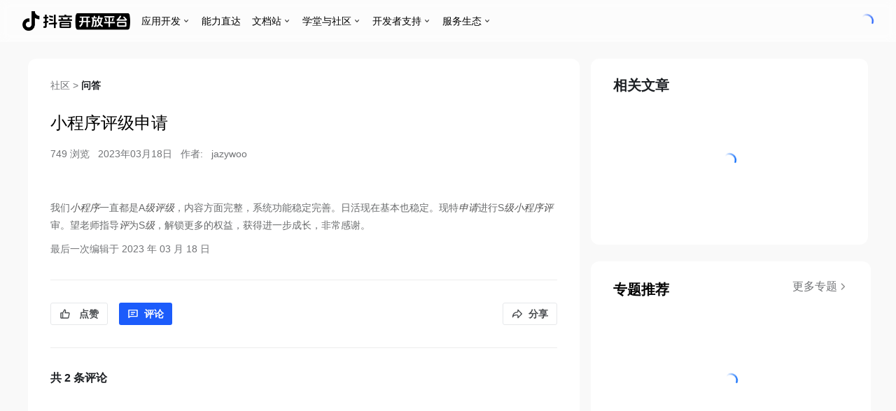

--- FILE ---
content_type: text/html; charset=UTF-8
request_url: https://developer.open-douyin.com/forum/synthesize/post/6415ccfb53207076e53b7c44
body_size: 11648
content:
<!DOCTYPE html><html><head><script nonce='bd0dbc2815c387e776c2381e9ca13caa-argus'>window.gfdatav1={"env":"prod","envName":"prod","runtime":"node","ver":"1.0.0.766","canary":0,"idc":"lf","region":"cn","vdc":"lf","vregion":"China-North","extra":{"canaryType":null}}</script><script id="garfishModuleInfo" nonce='bd0dbc2815c387e776c2381e9ca13caa-argus' type="application/json">{"app:@open-platform/forum-ssr":{"consumerList":[],"buildVersion":"1.0.0.766","version":"0.0.1506","globalName":"__VMOK_@open-platform/forum-ssr:1.0.0.766__","remoteEntry":"","remoteEntryType":"global","remoteTypes":"index.bf4f9bda5109310b905bd606c2390303.d.ts","remoteTypesZip":"","remoteTypesAPI":"","remotesInfo":{"app:@open-platform/developer-provider":{"moduleSource":"static-module","matchedVersion":"0.0.208"},"app:@open-platform/developer-module":{"moduleSource":"static-module","matchedVersion":"0.0.187"}},"shared":[{"assets":{"js":{"async":["static/js/async/9196.16312755.js"],"sync":["static/js/async/6822.2410aea4.js"]},"css":{"async":[],"sync":[]}},"sharedName":"react-dom","version":"17.0.2"},{"assets":{"js":{"async":[],"sync":["static/js/async/6820.85937bec.js","static/js/async/9196.16312755.js"]},"css":{"async":[],"sync":[]}},"sharedName":"react","version":"17.0.2"}],"modules":[],"publicPath":"//lf-developer-cdn.open-douyin.com/obj/open-platform-scm/developer/open_platform_master/forum_ssr/","netType":"EXTRANET"},"extendInfos":{"region":"cn","overrides":{},"grayscale":3,"dynamicModulesInfo":{},"dynamicVersionsInfo":{}},"app:@open-platform/developer-provider:0.0.208":{"version":"0.0.208","buildVersion":"1.0.0.4242","globalName":"__VMOK_@open-platform/developer-provider:1.0.0.4242__","remoteEntry":"vmok-remote-entry.cc51e1a1.js","remoteEntryType":"global","remoteTypes":"index.fca247af9005c451890af712b8bffb2b.d.ts","remoteTypesZip":"@mf-types.zip","remoteTypesAPI":"@mf-types.d.ts","remotesInfo":{},"shared":[{"assets":{"js":{"async":["static/js/async/927.01eac846.js"],"sync":["static/js/async/190.176db0da.js"]},"css":{"async":[],"sync":[]}},"sharedName":"react-dom","version":"17.0.2"},{"assets":{"js":{"async":[],"sync":["static/js/async/308.c4a02c4d.js","static/js/async/927.01eac846.js"]},"css":{"async":[],"sync":[]}},"sharedName":"react","version":"17.0.2"}],"modules":[{"moduleName":"component/FrameworkLayout","modulePath":"./component/FrameworkLayout","assets":{"js":{"sync":["static/js/lib-polyfill.91b0c250.js","static/js/lib-axios.415eeb69.js","static/js/async/lib-semi.f6acdbdd.js","static/js/async/argus-builder-strategy.5e6353fb.js","static/js/async/lib-router.eec91201.js","static/js/async/193.5841ce82.js","static/js/async/201.bcdb5cfb.js","static/js/async/449.fbbbba96.js","static/js/async/948.1bf2210b.js","static/js/async/477.1c3fced1.js","static/js/async/857.b1430af7.js","static/js/async/538.07abd9d2.js","static/js/121.16777d9c.js","static/js/async/814.01546275.js","static/js/async/390.1db6e51b.js","static/js/async/827.768f365c.js","static/js/async/244.a30413a2.js","static/js/async/873.37be5cf8.js","static/js/async/__federation_expose_component__FrameworkLayout.be51f897.js"],"async":["static/js/async/927.01eac846.js","static/js/async/190.176db0da.js"]},"css":{"sync":["static/css/async/__federation_expose_component__FrameworkLayout.9ead5551.css"],"async":[]}}},{"moduleName":"component/NavBar","modulePath":"./component/NavBar","assets":{"js":{"sync":["static/js/lib-polyfill.91b0c250.js","static/js/lib-axios.415eeb69.js","static/js/async/lib-semi.f6acdbdd.js","static/js/async/argus-builder-strategy.5e6353fb.js","static/js/async/lib-router.eec91201.js","static/js/async/193.5841ce82.js","static/js/async/201.bcdb5cfb.js","static/js/async/449.fbbbba96.js","static/js/async/948.1bf2210b.js","static/js/async/477.1c3fced1.js","static/js/async/538.07abd9d2.js","static/js/121.16777d9c.js","static/js/async/814.01546275.js","static/js/async/390.1db6e51b.js","static/js/async/827.768f365c.js","static/js/async/__federation_expose_component__NavBar.1254954a.js"],"async":["static/js/async/927.01eac846.js","static/js/async/190.176db0da.js"]},"css":{"sync":["static/css/async/__federation_expose_component__NavBar.e5ef9392.css"],"async":[]}}},{"moduleName":"component/MenuLayout","modulePath":"./component/MenuLayout","assets":{"js":{"sync":["static/js/lib-polyfill.91b0c250.js","static/js/lib-axios.415eeb69.js","static/js/async/lib-semi.f6acdbdd.js","static/js/async/argus-builder-strategy.5e6353fb.js","static/js/async/lib-router.eec91201.js","static/js/async/193.5841ce82.js","static/js/async/201.bcdb5cfb.js","static/js/async/449.fbbbba96.js","static/js/async/477.1c3fced1.js","static/js/async/857.b1430af7.js","static/js/121.16777d9c.js","static/js/async/814.01546275.js","static/js/async/390.1db6e51b.js","static/js/async/827.768f365c.js","static/js/async/244.a30413a2.js","static/js/async/__federation_expose_component__MenuLayout.250b11a5.js"],"async":["static/js/async/927.01eac846.js","static/js/async/190.176db0da.js"]},"css":{"sync":["static/css/async/__federation_expose_component__MenuLayout.f078d9d1.css"],"async":[]}}},{"moduleName":"component/TabLayout","modulePath":"./component/TabLayout","assets":{"js":{"sync":["static/js/lib-polyfill.91b0c250.js","static/js/lib-axios.415eeb69.js","static/js/async/lib-semi.f6acdbdd.js","static/js/async/argus-builder-strategy.5e6353fb.js","static/js/async/lib-router.eec91201.js","static/js/async/193.5841ce82.js","static/js/async/201.bcdb5cfb.js","static/js/async/449.fbbbba96.js","static/js/async/857.b1430af7.js","static/js/121.16777d9c.js","static/js/async/814.01546275.js","static/js/async/390.1db6e51b.js","static/js/async/__federation_expose_component__TabLayout.2086c7b2.js"],"async":["static/js/async/927.01eac846.js","static/js/async/190.176db0da.js"]},"css":{"sync":["static/css/async/__federation_expose_component__TabLayout.ff810238.css"],"async":[]}}},{"moduleName":"component/RemoteTabs","modulePath":"./component/RemoteTabs","assets":{"js":{"async":[],"sync":[]},"css":{"async":[],"sync":[]}}},{"moduleName":"component/PrefetchUser","modulePath":"./component/PrefetchUser","assets":{"js":{"sync":["static/js/lib-polyfill.91b0c250.js","static/js/lib-axios.415eeb69.js","static/js/async/lib-semi.f6acdbdd.js","static/js/async/argus-builder-strategy.5e6353fb.js","static/js/async/193.5841ce82.js","static/js/121.16777d9c.js","static/js/async/814.01546275.js","static/js/async/__federation_expose_component__PrefetchUser.74187371.js"],"async":["static/js/async/927.01eac846.js"]},"css":{"sync":[],"async":[]}}},{"moduleName":"setup","modulePath":"./setup","assets":{"js":{"sync":["static/js/lib-polyfill.91b0c250.js","static/js/lib-axios.415eeb69.js","static/js/async/lib-semi.f6acdbdd.js","static/js/async/argus-builder-strategy.5e6353fb.js","static/js/async/lib-router.eec91201.js","static/js/async/193.5841ce82.js","static/js/async/201.bcdb5cfb.js","static/js/async/449.fbbbba96.js","static/js/121.16777d9c.js","static/js/async/814.01546275.js","static/js/async/390.1db6e51b.js","static/js/async/__federation_expose_setup.9faeb87d.js"],"async":["static/js/async/927.01eac846.js","static/js/async/190.176db0da.js"]},"css":{"sync":["static/css/async/__federation_expose_setup.ff810238.css"],"async":[]}}},{"moduleName":"hooks/useUserInfo","modulePath":"./hooks/useUserInfo","assets":{"js":{"async":[],"sync":[]},"css":{"async":[],"sync":[]}}},{"moduleName":"hooks/useAppList","modulePath":"./hooks/useAppList","assets":{"js":{"sync":["static/js/lib-polyfill.91b0c250.js","static/js/lib-axios.415eeb69.js","static/js/async/lib-semi.f6acdbdd.js","static/js/async/argus-builder-strategy.5e6353fb.js","static/js/async/lib-router.eec91201.js","static/js/async/193.5841ce82.js","static/js/async/201.bcdb5cfb.js","static/js/async/449.fbbbba96.js","static/js/async/477.1c3fced1.js","static/js/121.16777d9c.js","static/js/async/814.01546275.js","static/js/async/390.1db6e51b.js","static/js/async/827.768f365c.js","static/js/async/__federation_expose_hooks__useAppList.b228beb0.js"],"async":["static/js/async/927.01eac846.js","static/js/async/190.176db0da.js"]},"css":{"sync":["static/css/async/__federation_expose_hooks__useAppList.ff810238.css"],"async":[]}}},{"moduleName":"hooks/useAppPermission","modulePath":"./hooks/useAppPermission","assets":{"js":{"async":[],"sync":[]},"css":{"async":[],"sync":[]}}},{"moduleName":"hooks/useMicroAppInfo","modulePath":"./hooks/useMicroAppInfo","assets":{"js":{"async":[],"sync":[]},"css":{"async":[],"sync":[]}}},{"moduleName":"hooks/useContainer","modulePath":"./hooks/useContainer","assets":{"js":{"sync":["static/js/lib-polyfill.91b0c250.js","static/js/lib-axios.415eeb69.js","static/js/async/lib-semi.f6acdbdd.js","static/js/async/argus-builder-strategy.5e6353fb.js","static/js/async/lib-router.eec91201.js","static/js/async/193.5841ce82.js","static/js/async/201.bcdb5cfb.js","static/js/async/449.fbbbba96.js","static/js/121.16777d9c.js","static/js/async/814.01546275.js","static/js/async/390.1db6e51b.js","static/js/async/__federation_expose_hooks__useContainer.ad351c03.js"],"async":["static/js/async/927.01eac846.js","static/js/async/190.176db0da.js"]},"css":{"sync":["static/css/async/__federation_expose_hooks__useContainer.ff810238.css"],"async":[]}}},{"moduleName":"hooks/useCreateApp","modulePath":"./hooks/useCreateApp","assets":{"js":{"sync":["static/js/lib-polyfill.91b0c250.js","static/js/lib-axios.415eeb69.js","static/js/async/lib-semi.f6acdbdd.js","static/js/async/argus-builder-strategy.5e6353fb.js","static/js/async/lib-router.eec91201.js","static/js/async/193.5841ce82.js","static/js/async/201.bcdb5cfb.js","static/js/async/449.fbbbba96.js","static/js/async/948.1bf2210b.js","static/js/121.16777d9c.js","static/js/async/814.01546275.js","static/js/async/390.1db6e51b.js","static/js/async/__federation_expose_hooks__useCreateApp.b991bc52.js"],"async":["static/js/async/927.01eac846.js","static/js/async/190.176db0da.js"]},"css":{"sync":["static/css/async/__federation_expose_hooks__useCreateApp.ff810238.css"],"async":[]}}},{"moduleName":"hooks/useHistory","modulePath":"./hooks/useHistory","assets":{"js":{"sync":["static/js/lib-polyfill.91b0c250.js","static/js/lib-axios.415eeb69.js","static/js/async/lib-semi.f6acdbdd.js","static/js/async/argus-builder-strategy.5e6353fb.js","static/js/async/lib-router.eec91201.js","static/js/async/193.5841ce82.js","static/js/async/201.bcdb5cfb.js","static/js/async/449.fbbbba96.js","static/js/121.16777d9c.js","static/js/async/814.01546275.js","static/js/async/390.1db6e51b.js"],"async":["static/js/async/927.01eac846.js","static/js/async/190.176db0da.js"]},"css":{"sync":["static/css/async/__federation_expose_hooks__useHistory.ff810238.css"],"async":[]}}},{"moduleName":"module/garfish","modulePath":"./module/garfish","assets":{"js":{"sync":["static/js/lib-polyfill.91b0c250.js","static/js/async/__federation_expose_module__garfish.e2aa153f.js"],"async":[]},"css":{"sync":[],"async":[]}}},{"moduleName":"store/migration","modulePath":"./store/migration","assets":{"js":{"sync":["static/js/lib-polyfill.91b0c250.js","static/js/lib-axios.415eeb69.js","static/js/async/lib-semi.f6acdbdd.js","static/js/async/argus-builder-strategy.5e6353fb.js","static/js/async/193.5841ce82.js","static/js/async/201.bcdb5cfb.js","static/js/async/948.1bf2210b.js","static/js/async/__federation_expose_store__migration.275ad786.js"],"async":["static/js/async/927.01eac846.js","static/js/async/190.176db0da.js"]},"css":{"sync":[],"async":[]}}}],"publicPath":"//lf-developer-cdn.open-douyin.com/obj/open-platform-scm/developer/open_platform_master/provider/","netType":"EXTRANET","extendInfos":{"region":"cn","overrides":{},"grayscale":3,"dynamicModulesInfo":{},"dynamicVersionsInfo":{}}},"app:@open-platform/developer-module:0.0.187":{"version":"0.0.187","buildVersion":"1.0.0.1753","globalName":"__VMOK_@open-platform/developer-module:1.0.0.1753__","remoteEntry":"vmok-remote-entry.24cb3a00.js","remoteEntryType":"global","remoteTypes":"","remoteTypesZip":"","remoteTypesAPI":"","remotesInfo":{"app:@open-platform/developer-provider":{"matchedVersion":"0.0.208"}},"shared":[{"assets":{"js":{"async":["static/js/async/625.10593ea2.js"],"sync":["static/js/async/385.67e71e2b.js"]},"css":{"async":[],"sync":[]}},"sharedName":"react-dom","version":"17.0.2"},{"assets":{"js":{"async":[],"sync":["static/js/async/625.10593ea2.js"]},"css":{"async":[],"sync":[]}},"sharedName":"react","version":"17.0.2"}],"modules":[{"moduleName":"adapter/router","modulePath":"./adapter/router","assets":{"js":{"sync":["static/js/async/__federation_expose_adapter__router.9ed97d1d.js"],"async":[]},"css":{"sync":[],"async":[]}}},{"moduleName":"component/NavAvatar","modulePath":"./component/NavAvatar","assets":{"js":{"sync":["static/js/async/__federation_expose_component__NavAvatar.d242972e.js"],"async":["static/js/async/625.10593ea2.js"]},"css":{"sync":[],"async":[]}}},{"moduleName":"component/NavMessageBox","modulePath":"./component/NavMessageBox","assets":{"js":{"sync":["static/js/lib-polyfill.d6cbac2e.js","static/js/lib-semi.2f805749.js","static/js/lib-axios.72cf7546.js","static/js/async/argus-builder-strategy.9a1f9855.js","static/js/473.f7bad760.js","static/js/767.1f15d4d8.js","static/js/async/673.2a0d8fbc.js","static/js/async/666.87a3797d.js","static/js/async/__federation_expose_component__NavMessageBox.50ab81dc.js"],"async":["static/js/async/625.10593ea2.js","static/js/async/385.67e71e2b.js"]},"css":{"sync":["static/css/async/__federation_expose_component__NavMessageBox.f252bba4.css"],"async":[]}}},{"moduleName":"component/LevitationToolbar","modulePath":"./component/LevitationToolbar","assets":{"js":{"sync":["static/js/lib-polyfill.d6cbac2e.js","static/js/lib-semi.2f805749.js","static/js/lib-axios.72cf7546.js","static/js/async/argus-builder-strategy.9a1f9855.js","static/js/473.f7bad760.js","static/js/921.2b4ea199.js","static/js/767.1f15d4d8.js","static/js/async/673.2a0d8fbc.js","static/js/async/892.bd96d2ba.js","static/js/async/666.87a3797d.js","static/js/async/311.c5227155.js","static/js/async/__federation_expose_component__ChatBot.8ffbced2.js","static/js/async/649.eb5ef65f.js","static/js/async/__federation_expose_component__LevitationToolbar.022e7a91.js"],"async":["static/js/async/625.10593ea2.js","static/js/async/385.67e71e2b.js","static/js/async/462.ef3d87a9.js","static/js/async/72.1d3999b4.js"]},"css":{"sync":["static/css/async/892.cfd79252.css","static/css/async/311.8a5d440b.css","static/css/async/__federation_expose_component__ChatBot.6c45fd11.css","static/css/async/649.867a816d.css","static/css/async/__federation_expose_component__LevitationToolbar.9ac19fd5.css"],"async":[]}}},{"moduleName":"component/MerchantAssistant","modulePath":"./component/MerchantAssistant","assets":{"js":{"sync":["static/js/lib-polyfill.d6cbac2e.js","static/js/lib-semi.2f805749.js","static/js/lib-axios.72cf7546.js","static/js/async/argus-builder-strategy.9a1f9855.js","static/js/473.f7bad760.js","static/js/921.2b4ea199.js","static/js/767.1f15d4d8.js","static/js/async/673.2a0d8fbc.js","static/js/async/892.bd96d2ba.js","static/js/async/666.87a3797d.js","static/js/async/311.c5227155.js","static/js/async/__federation_expose_component__ChatBot.8ffbced2.js","static/js/async/649.eb5ef65f.js","static/js/async/__federation_expose_component__MerchantAssistant.1ecb8e35.js"],"async":["static/js/async/625.10593ea2.js","static/js/async/385.67e71e2b.js","static/js/async/462.ef3d87a9.js","static/js/async/72.1d3999b4.js"]},"css":{"sync":["static/css/async/892.cfd79252.css","static/css/async/311.8a5d440b.css","static/css/async/__federation_expose_component__ChatBot.6c45fd11.css","static/css/async/649.867a816d.css"],"async":[]}}},{"moduleName":"component/DeveloperAccount","modulePath":"./component/DeveloperAccount","assets":{"js":{"sync":["static/js/async/argus-builder-strategy.9a1f9855.js","static/js/async/__federation_expose_component__DeveloperAccount.dda497be.js"],"async":["static/js/async/625.10593ea2.js"]},"css":{"sync":[],"async":[]}}},{"moduleName":"component/ChatBot","modulePath":"./component/ChatBot","assets":{"js":{"sync":["static/js/lib-polyfill.d6cbac2e.js","static/js/lib-semi.2f805749.js","static/js/lib-axios.72cf7546.js","static/js/async/argus-builder-strategy.9a1f9855.js","static/js/473.f7bad760.js","static/js/921.2b4ea199.js","static/js/767.1f15d4d8.js","static/js/async/673.2a0d8fbc.js","static/js/async/892.bd96d2ba.js","static/js/async/666.87a3797d.js","static/js/async/311.c5227155.js","static/js/async/__federation_expose_component__ChatBot.8ffbced2.js","static/js/async/649.eb5ef65f.js","static/js/async/__federation_expose_component__LevitationToolbar.022e7a91.js","static/js/async/__federation_expose_component__MerchantAssistant.1ecb8e35.js"],"async":["static/js/async/625.10593ea2.js","static/js/async/385.67e71e2b.js","static/js/async/462.ef3d87a9.js","static/js/async/72.1d3999b4.js"]},"css":{"sync":["static/css/async/892.cfd79252.css","static/css/async/311.8a5d440b.css","static/css/async/__federation_expose_component__ChatBot.6c45fd11.css","static/css/async/649.867a816d.css","static/css/async/__federation_expose_component__LevitationToolbar.9ac19fd5.css"],"async":[]}}},{"moduleName":"hooks/useChatbot","modulePath":"./hooks/useChatbot","assets":{"js":{"sync":["static/js/473.f7bad760.js","static/js/921.2b4ea199.js","static/js/async/__federation_expose_hooks__useChatbot.a9dfec8b.js"],"async":["static/js/async/625.10593ea2.js"]},"css":{"sync":[],"async":[]}}}],"publicPath":"//lf-developer-cdn.open-douyin.com/obj/open-platform-scm/developer/open_platform_master/module/","netType":"EXTRANET","extendInfos":{"region":"cn","overrides":{},"grayscale":3,"dynamicModulesInfo":{},"dynamicVersionsInfo":{}}}}</script><script type="application/json" id="__MODERN_SERVER_DATA__">{"router":{"baseUrl":"/","params":{}}}</script><link rel="preconnect" href="https://p26-douyin-open.byteimg.com"><link rel="preconnect" href="https://lf3-static.bytednsdoc.com"><link rel="preconnect" href="https://lf1-cdn-tos.bytegoofy.com"><link rel="preconnect" href="https://lf-headquarters-speed.yhgfb-cn-static.com"><link rel="preconnect" href="https://fonts.bytedance.com"><link rel="preconnect" href="https://unpkg.byted-static.com"><link rel="preconnect" href="https://lf-security.bytegoofy.com"><link rel="preconnect" href="https://lf-developer-cdn.open-douyin.com"><link rel="dns-prefetch" href="//unpkg.byted-static.com"><link rel="dns-prefetch" href="//lf3-static.bytednsdoc.com"><script defer="defer" src="https://lf-security.bytegoofy.com/obj/security-secsdk/runtime.js" project-id="146" crossorigin="anonymous" x-nonce='bd0dbc2815c387e776c2381e9ca13caa-argus' nonce='bd0dbc2815c387e776c2381e9ca13caa-argus'></script><script nonce='bd0dbc2815c387e776c2381e9ca13caa-argus'>
            ;(function(){
              window._MODERNJS_ROUTE_MANIFEST = {"routeAssets":{"$":{"chunkIds":["9392"],"assets":["static/js/async/$.bb37cf4e.js"],"referenceCssAssets":[]},"IndexPage":{"chunkIds":["7815","9718","5178"],"assets":["static/js/async/7815.4ee86e08.js","static/css/async/7815.09b8a3d8.css","static/js/async/9718.274e4988.js","static/js/async/IndexPage.b11550a0.js"],"referenceCssAssets":["static/css/async/7815.09b8a3d8.css"]},"async-main":{"chunkIds":["4308","2126","5817","2072","2118","9011","4659","9990"],"assets":["static/js/async/lib-semi.bbb17af2.js","static/css/async/lib-semi.d9fa0c42.css","static/js/async/lib-polyfill.684beb3d.js","static/js/async/argus-builder-strategy.4f1ab267.js","static/js/async/lib-axios.ed1094a6.js","static/js/async/lib-router.68ea4785.js","static/js/async/9011.a8f447c6.js","static/js/async/async-main.4a636345.js","static/css/async/async-main.a1994c81.css"],"referenceCssAssets":["static/css/async/lib-semi.d9fa0c42.css","static/css/async/async-main.a1994c81.css"]},"forum/(postType)/billboard/page":{"chunkIds":["4308","2126","4766","2877","5208"],"assets":["static/js/async/lib-semi.bbb17af2.js","static/css/async/lib-semi.d9fa0c42.css","static/js/async/lib-polyfill.684beb3d.js","static/js/async/4766.277594fd.js","static/js/async/2877.29941b9a.js","static/js/async/forum/(postType)/billboard/page.c33edc84.js","static/css/async/forum/(postType)/billboard/page.f9eb20be.css"],"referenceCssAssets":["static/css/async/lib-semi.d9fa0c42.css","static/css/async/forum/(postType)/billboard/page.f9eb20be.css"]},"forum/(postType)/page":{"chunkIds":["4308","2126","5817","6729","4766","9578","4960","2877","2305","4399","1260","5851","6491","7025","3987","9177","6383","7704","5325","6433","5874"],"assets":["static/js/async/lib-semi.bbb17af2.js","static/css/async/lib-semi.d9fa0c42.css","static/js/async/lib-polyfill.684beb3d.js","static/js/async/argus-builder-strategy.4f1ab267.js","static/js/async/6729.5bc2ae6d.js","static/js/async/4766.277594fd.js","static/js/async/9578.c8dd8129.js","static/js/async/4960.3a8ac7e2.js","static/js/async/2877.29941b9a.js","static/js/async/2305.179ce8cc.js","static/js/async/4399.45aff357.js","static/js/async/1260.ec1185ee.js","static/js/async/5851.3ef773b3.js","static/js/async/6491.da919814.js","static/js/async/7025.160f36fd.js","static/js/async/3987.26de5da9.js","static/js/async/9177.2a231ca6.js","static/js/async/6383.48398049.js","static/js/async/7704.4dbdedea.js","static/js/async/5325.17a97524.js","static/js/async/6433.54c5d37b.js","static/js/async/forum/(postType)/page.287881cb.js","static/css/async/forum/(postType)/page.ce296893.css"],"referenceCssAssets":["static/css/async/lib-semi.d9fa0c42.css","static/css/async/forum/(postType)/page.ce296893.css"]},"forum/(postType)/post/(postId)/edit/page":{"chunkIds":["2126","5817","4766","1260","7025","7815","9718","1551"],"assets":["static/js/async/lib-polyfill.684beb3d.js","static/js/async/argus-builder-strategy.4f1ab267.js","static/js/async/4766.277594fd.js","static/js/async/1260.ec1185ee.js","static/js/async/7025.160f36fd.js","static/js/async/7815.4ee86e08.js","static/css/async/7815.09b8a3d8.css","static/js/async/9718.274e4988.js","static/js/async/forum/(postType)/post/(postId)/edit/page.31341ad8.js"],"referenceCssAssets":["static/css/async/7815.09b8a3d8.css"]},"forum/(postType)/post/(postId)/page":{"chunkIds":["4308","5817","6729","9578","4960","2305","4399","1260","5851","6491","7025","3160","6383","7704","6433","4306"],"assets":["static/js/async/lib-semi.bbb17af2.js","static/css/async/lib-semi.d9fa0c42.css","static/js/async/argus-builder-strategy.4f1ab267.js","static/js/async/6729.5bc2ae6d.js","static/js/async/9578.c8dd8129.js","static/js/async/4960.3a8ac7e2.js","static/js/async/2305.179ce8cc.js","static/js/async/4399.45aff357.js","static/js/async/1260.ec1185ee.js","static/js/async/5851.3ef773b3.js","static/js/async/6491.da919814.js","static/js/async/7025.160f36fd.js","static/js/async/3160.ccec17b2.js","static/js/async/6383.48398049.js","static/js/async/7704.4dbdedea.js","static/js/async/6433.54c5d37b.js","static/css/async/forum/(postType)/post/(postId)/page.78381ec8.css","static/js/async/forum/(postType)/post/(postId)/page.8acadea7.js"],"referenceCssAssets":["static/css/async/lib-semi.d9fa0c42.css","static/css/async/forum/(postType)/post/(postId)/page.78381ec8.css"]},"forum/(postType)/post/new/page":{"chunkIds":["2126","5817","4766","2877","2305","4399","1260","5851","6491","7025","7815","3497","7704","9718","7720"],"assets":["static/js/async/lib-polyfill.684beb3d.js","static/js/async/argus-builder-strategy.4f1ab267.js","static/js/async/4766.277594fd.js","static/js/async/2877.29941b9a.js","static/js/async/2305.179ce8cc.js","static/js/async/4399.45aff357.js","static/js/async/1260.ec1185ee.js","static/js/async/5851.3ef773b3.js","static/js/async/6491.da919814.js","static/js/async/7025.160f36fd.js","static/js/async/7815.4ee86e08.js","static/css/async/7815.09b8a3d8.css","static/js/async/3497.c6581ce4.js","static/js/async/7704.4dbdedea.js","static/js/async/9718.274e4988.js","static/css/async/forum/(postType)/post/new/page.d76bfc14.css","static/js/async/forum/(postType)/post/new/page.27e4a225.js"],"referenceCssAssets":["static/css/async/7815.09b8a3d8.css","static/css/async/forum/(postType)/post/new/page.d76bfc14.css"]},"forum/changeLog/page":{"chunkIds":["4308","6729","4960","2907"],"assets":["static/js/async/lib-semi.bbb17af2.js","static/css/async/lib-semi.d9fa0c42.css","static/js/async/6729.5bc2ae6d.js","static/js/async/4960.3a8ac7e2.js","static/js/async/forum/changeLog/page.1e38c85f.js","static/css/async/forum/changeLog/page.d6a40b3c.css"],"referenceCssAssets":["static/css/async/lib-semi.d9fa0c42.css","static/css/async/forum/changeLog/page.d6a40b3c.css"]},"forum/edit-profile/(id)/page":{"chunkIds":["4308","2126","4766","4399","5851","2859","5389"],"assets":["static/js/async/lib-semi.bbb17af2.js","static/css/async/lib-semi.d9fa0c42.css","static/js/async/lib-polyfill.684beb3d.js","static/js/async/4766.277594fd.js","static/js/async/4399.45aff357.js","static/js/async/5851.3ef773b3.js","static/js/async/2859.80fbe679.js","static/js/async/forum/edit-profile/(id)/page.ee10a977.js","static/css/async/forum/edit-profile/(id)/page.5b477b4c.css"],"referenceCssAssets":["static/css/async/lib-semi.d9fa0c42.css","static/css/async/forum/edit-profile/(id)/page.5b477b4c.css"]},"forum/helpCenter/home/detail/page":{"chunkIds":["7385"],"assets":["static/js/async/forum/helpCenter/home/detail/page.1aa36a7b.js"],"referenceCssAssets":[]},"forum/helpCenter/home/list/page":{"chunkIds":["2773"],"assets":["static/js/async/forum/helpCenter/home/list/page.ce095433.js"],"referenceCssAssets":[]},"forum/helpCenter/layout":{"chunkIds":["9726"],"assets":["static/js/async/forum/helpCenter/layout.0a8cb71b.js"],"referenceCssAssets":[]},"forum/helpCenter/page":{"chunkIds":["7975"],"assets":["static/js/async/forum/helpCenter/page.021da88b.js"],"referenceCssAssets":[]},"forum/helpCenter/search/page":{"chunkIds":["9109"],"assets":["static/js/async/forum/helpCenter/search/page.e4f7ec1a.js"],"referenceCssAssets":[]},"forum/page":{"chunkIds":["4308","5817","6729","9578","4960","2305","4399","1260","5851","6491","3987","2489","6383","7704","5325","6531"],"assets":["static/js/async/lib-semi.bbb17af2.js","static/css/async/lib-semi.d9fa0c42.css","static/js/async/argus-builder-strategy.4f1ab267.js","static/js/async/6729.5bc2ae6d.js","static/js/async/9578.c8dd8129.js","static/js/async/4960.3a8ac7e2.js","static/js/async/2305.179ce8cc.js","static/js/async/4399.45aff357.js","static/js/async/1260.ec1185ee.js","static/js/async/5851.3ef773b3.js","static/js/async/6491.da919814.js","static/js/async/3987.26de5da9.js","static/js/async/2489.3c9e65fb.js","static/js/async/6383.48398049.js","static/js/async/7704.4dbdedea.js","static/js/async/5325.17a97524.js","static/css/async/forum/page.aeb9eab3.css","static/js/async/forum/page.ebae9e7e.js"],"referenceCssAssets":["static/css/async/lib-semi.d9fa0c42.css","static/css/async/forum/page.aeb9eab3.css"]},"forum/school/course/(id)/page":{"chunkIds":["456"],"assets":["static/js/async/forum/school/course/(id)/page.9c64eedb.js"],"referenceCssAssets":[]},"forum/school/layout":{"chunkIds":["6969"],"assets":["static/js/async/forum/school/layout.850d0939.js"],"referenceCssAssets":[]},"forum/school/page":{"chunkIds":["1577"],"assets":["static/js/async/forum/school/page.74f40696.js"],"referenceCssAssets":[]},"forum/score/page":{"chunkIds":["4308","9578","6426","7549"],"assets":["static/js/async/lib-semi.bbb17af2.js","static/css/async/lib-semi.d9fa0c42.css","static/js/async/9578.c8dd8129.js","static/js/async/6426.f01927f9.js","static/js/async/forum/score/page.8ce12b2e.js","static/css/async/forum/score/page.d6e09c79.css"],"referenceCssAssets":["static/css/async/lib-semi.d9fa0c42.css","static/css/async/forum/score/page.d6e09c79.css"]},"forum/search/page":{"chunkIds":["4308","2126","5817","6729","4766","9578","2877","2305","1260","1759"],"assets":["static/js/async/lib-semi.bbb17af2.js","static/css/async/lib-semi.d9fa0c42.css","static/js/async/lib-polyfill.684beb3d.js","static/js/async/argus-builder-strategy.4f1ab267.js","static/js/async/6729.5bc2ae6d.js","static/js/async/4766.277594fd.js","static/js/async/9578.c8dd8129.js","static/js/async/2877.29941b9a.js","static/js/async/2305.179ce8cc.js","static/js/async/1260.ec1185ee.js","static/css/async/forum/search/page.10c4463a.css","static/js/async/forum/search/page.de78b3a4.js"],"referenceCssAssets":["static/css/async/lib-semi.d9fa0c42.css","static/css/async/forum/search/page.10c4463a.css"]},"forum/user/(id)/page":{"chunkIds":["4308","2126","6729","4766","9578","4960","2877","6383","6426","4062"],"assets":["static/js/async/lib-semi.bbb17af2.js","static/css/async/lib-semi.d9fa0c42.css","static/js/async/lib-polyfill.684beb3d.js","static/js/async/6729.5bc2ae6d.js","static/js/async/4766.277594fd.js","static/js/async/9578.c8dd8129.js","static/js/async/4960.3a8ac7e2.js","static/js/async/2877.29941b9a.js","static/js/async/6383.48398049.js","static/js/async/6426.f01927f9.js","static/css/async/forum/user/(id)/page.38787c17.css","static/js/async/forum/user/(id)/page.77b338a0.js"],"referenceCssAssets":["static/css/async/lib-semi.d9fa0c42.css","static/css/async/forum/user/(id)/page.38787c17.css"]},"main":{"chunkIds":["4308","2126","5817","2072","2118","9011","4659","9990"],"assets":["static/js/async/lib-semi.bbb17af2.js","static/css/async/lib-semi.d9fa0c42.css","static/js/async/lib-polyfill.684beb3d.js","static/js/async/argus-builder-strategy.4f1ab267.js","static/js/async/lib-axios.ed1094a6.js","static/js/async/lib-router.68ea4785.js","static/js/async/9011.a8f447c6.js","static/js/async/async-main.4a636345.js","static/css/async/async-main.a1994c81.css"],"referenceCssAssets":["static/css/async/lib-semi.d9fa0c42.css","static/css/async/async-main.a1994c81.css"]},"school/course/(id)/page":{"chunkIds":["4308","6729","2125","5052","4218","7754"],"assets":["static/js/async/lib-semi.bbb17af2.js","static/css/async/lib-semi.d9fa0c42.css","static/js/async/6729.5bc2ae6d.js","static/js/async/2125.5650983a.js","static/js/async/5052.3c86e104.js","static/js/async/4218.dc439b0a.js","static/js/async/school/course/(id)/page.135ab462.js","static/css/async/school/course/(id)/page.68b6ffcd.css"],"referenceCssAssets":["static/css/async/lib-semi.d9fa0c42.css","static/css/async/school/course/(id)/page.68b6ffcd.css"]},"school/course/detail/page":{"chunkIds":["4308","9578","4960","2305","9183","2485"],"assets":["static/js/async/lib-semi.bbb17af2.js","static/css/async/lib-semi.d9fa0c42.css","static/js/async/9578.c8dd8129.js","static/js/async/4960.3a8ac7e2.js","static/js/async/2305.179ce8cc.js","static/js/async/9183.87457f9f.js","static/css/async/school/course/detail/page.2afc6cd6.css","static/js/async/school/course/detail/page.6b4e544c.js"],"referenceCssAssets":["static/css/async/lib-semi.d9fa0c42.css","static/css/async/school/course/detail/page.2afc6cd6.css"]},"school/exam/page":{"chunkIds":["4308","2126","4766","2877","3503"],"assets":["static/js/async/lib-semi.bbb17af2.js","static/css/async/lib-semi.d9fa0c42.css","static/js/async/lib-polyfill.684beb3d.js","static/js/async/4766.277594fd.js","static/js/async/2877.29941b9a.js","static/css/async/school/exam/page.c579556f.css","static/js/async/school/exam/page.1d7c6c1a.js"],"referenceCssAssets":["static/css/async/lib-semi.d9fa0c42.css","static/css/async/school/exam/page.c579556f.css"]},"school/page":{"chunkIds":["4308","9578","4960","2877","4399","6491","3987","5052","9183","8882"],"assets":["static/js/async/lib-semi.bbb17af2.js","static/css/async/lib-semi.d9fa0c42.css","static/js/async/9578.c8dd8129.js","static/js/async/4960.3a8ac7e2.js","static/js/async/2877.29941b9a.js","static/js/async/4399.45aff357.js","static/js/async/6491.da919814.js","static/js/async/3987.26de5da9.js","static/js/async/5052.3c86e104.js","static/js/async/9183.87457f9f.js","static/css/async/school/page.5b210e70.css","static/js/async/school/page.98ca39a4.js"],"referenceCssAssets":["static/css/async/lib-semi.d9fa0c42.css","static/css/async/school/page.5b210e70.css"]},"school/study-plan/(id)/page":{"chunkIds":["4308","6729","2125","6855","4218","3289"],"assets":["static/js/async/lib-semi.bbb17af2.js","static/css/async/lib-semi.d9fa0c42.css","static/js/async/6729.5bc2ae6d.js","static/js/async/2125.5650983a.js","static/js/async/6855.7f519306.js","static/js/async/4218.dc439b0a.js","static/css/async/school/study-plan/(id)/page.20de9249.css","static/js/async/school/study-plan/(id)/page.7c5fd683.js"],"referenceCssAssets":["static/css/async/lib-semi.d9fa0c42.css","static/css/async/school/study-plan/(id)/page.20de9249.css"]}}};
            })();
          </script><script nonce='bd0dbc2815c387e776c2381e9ca13caa-argus'>!function(e,r,n,t,s,a,o,c,i,l,d,p,m,f){a="precollect",o="getAttribute",c="addEventListener",l=function(e){(d=[].slice.call(arguments)).push(Date.now(),location.href),(e==a?l.p.a:l.q).push(d)},l.q=[],l.p={a:[]},e[s]=l,(p=document.createElement("script")).src=n+"?bid=gs_developer_open_platform_master&globalName="+s,p.crossOrigin=n.indexOf("sdk-web")>0?"anonymous":"use-credentials",r.getElementsByTagName("head")[0].appendChild(p),c in e&&(l.pcErr=function(r){r=r||e.event,(m=r.target||r.srcElement)instanceof Element||m instanceof HTMLElement?m[o]("integrity")?e[s](a,"sri",m[o]("href")||m[o]("src")):e[s](a,"st",{tagName:m.tagName,url:m[o]("href")||m[o]("src")}):e[s](a,"err",r.error)},l.pcRej=function(r){r=r||e.event,e[s](a,"reject",r.reason||r.detail&&r.detail.reason)},e[c]("error",l.pcErr,!0),e[c]("unhandledrejection",l.pcRej,!0)),"PerformanceLongTaskTiming"in e&&((f=l.pp={entries:[]}).observer=new PerformanceObserver(function(e){f.entries=f.entries.concat(e.getEntries())}),f.observer.observe({entryTypes:["longtask"]}))}(window,document,"https://lf3-short.ibytedapm.com/slardar/fe/sdk-web/browser.1.13.3.cn.js",0,"slardarGlobal")</script><script data-sdk-glue-default="pre-handler" nonce='bd0dbc2815c387e776c2381e9ca13caa-argus'>var e=function(e,t,a){if(Math.ceil(100*Math.random())<=100*t){var o="348043",d="25264",n={ev_type:"batch",list:[{ev_type:"custom",payload:{name:"sdk_glue_load",type:"event",metrics:{},categories:{sdk_glue_load_status:e,sdk_glue_load_err_src:a,payload_bdms_aid:o,payload_bdms_page_id:d}},common:{context:{ctx_bdms_aid:o,ctx_bdms_page_id:d},bid:"web_bdms_cn",pid:window.location.pathname,view_id:"/_1",user_id:"",session_id:"0-a-1-2-c",release:"",env:"production",url:window.location.href,timestamp:+new Date,sdk_version:"1.6.1",sdk_name:"SDK_SLARDAR_WEB"}}]},i=new XMLHttpRequest;i.open("POST","https://mon.zijieapi.com/monitor_browser/collect/batch/?biz_id=web_bdms_cn",!0),i.setRequestHeader("Content-type","application/json"),i.send(JSON.stringify(n))}};e("before_load",.1,""),window.addEventListener("error",function(t){var a=t.target||t.srcElement;a instanceof HTMLElement&&"SCRIPT"==a.nodeName&&-1!=(a.src||"").indexOf("sdk-glue")&&e("load_error",1,a.src)},!0)</script><script data-sdk-glue-default="load" crossorigin="anonymous" src="https://lf-headquarters-speed.yhgfb-cn-static.com/obj/rc-client-security/web/glue/1.0.0.39/sdk-glue.js" defer="defer" nonce='bd0dbc2815c387e776c2381e9ca13caa-argus'></script><script src="https://lf1-cdn-tos.bytegoofy.com/obj/goofy/secsdk/secsdk-sensitive-lastest.umd.js" crossorigin="anonymous" defer="defer" nonce='bd0dbc2815c387e776c2381e9ca13caa-argus'></script><!-- <script
src="https://lf-developer-cdn.open-douyin.com/obj/open-platform-scm/decrypt-encrypt.js"
crossorigin="anonymous"
defer
></script> --><!-- 数字字体 --><!-- <link
  href="https://fonts.bytedance.com/dfd/api/v1/css?family=Roboto-Black:500&display=swap&t=905cb824-270b-4021-bce3-a0d341d2d093"
  rel="stylesheet"
/> --><!-- <link href="https://unpkg.byted-static.com/ad/feelgood-sdk/0.11.6-css/dist/feelgood.css" rel="stylesheet" /> --><!-- service worker --><script nonce='bd0dbc2815c387e776c2381e9ca13caa-argus'>function registerServiceWorker(){if(!navigator.serviceWorker)return;const e=new workbox.Workbox("/sw.js");e.register().then(e=>{try{console.info("service worker registration update"),e?.update()}catch(r){console.error("service worker registration update fail",r)}}),e.addEventListener("waiting",()=>{e?.messageSkipWaiting()})}const script=document.createElement("script");script.id="service-worker",script.defer=!0,script.src="https://lf-developer-cdn.open-douyin.com/obj/open-platform-scm/public/workbox-window@7.1.0/build/workbox-window.prod.umd.js",script.addEventListener("load",registerServiceWorker),script.addEventListener("error",e=>console.warn("service worker load error",e)),document.head.appendChild(script)</script><link rel="icon" href="//lf-developer-cdn.open-douyin.com/obj/open-platform-scm/developer/open_platform_master/forum_ssr/favicon.ico"><meta charset="utf-8"><meta name="viewport" content="width=device-width,initial-scale=1,shrink-to-fit=no,viewport-fit=cover,minimum-scale=1,maximum-scale=1,user-scalable=no"><meta http-equiv="x-ua-compatible" content="ie=edge"><meta name="renderer" content="webkit"><meta name="layoutmode" content="standard"><meta name="imagemode" content="force"><meta name="wap-font-scale" content="no"><meta name="format-detection" content="telephone=no"><script defer="defer" src="//lf-developer-cdn.open-douyin.com/obj/open-platform-scm/developer/open_platform_master/forum_ssr/static/js/main.ae04e6fb.js" nonce='bd0dbc2815c387e776c2381e9ca13caa-argus'></script><link href="//lf-developer-cdn.open-douyin.com/obj/open-platform-scm/developer/open_platform_master/forum_ssr/static/css/async/lib-semi.d9fa0c42.css" rel="stylesheet" /><link href="//lf-developer-cdn.open-douyin.com/obj/open-platform-scm/developer/open_platform_master/forum_ssr/static/css/async/async-main.a1994c81.css" rel="stylesheet" /><link href="//lf-developer-cdn.open-douyin.com/obj/open-platform-scm/developer/open_platform_master/forum_ssr/static/css/async/lib-semi.d9fa0c42.css" rel="stylesheet" /><link href="//lf-developer-cdn.open-douyin.com/obj/open-platform-scm/developer/open_platform_master/forum_ssr/static/css/async/forum/(postType)/post/(postId)/page.78381ec8.css" rel="stylesheet" />  <meta data-react-helmet="true" name="description" content="抖音开发者社区是由开发者与平台共同维护的技术交流社区，开发者可在社区内发表自己的困惑或基于经验解答其他开发者的疑问。可有效帮助开发者提升技能、答疑解惑、进行行业交流、达到共同成长。"/><meta data-react-helmet="true" name="keywords" content="小程序评级申请"/>
  <title data-react-helmet="true">小程序评级申请 - 抖音开放平台</title>
</head><body><div id="root"><div><div><div class="fixed w-full z-[120] mt-[-60px]"><div class="h-[60px] flex items-center bg-white/50" style="backdrop-filter:blur(6px)"><div class="flex items-center w-full px-8 justify-between"><div class="flex items-center"><a href="/"><img src="https://lf3-static.bytednsdoc.com/obj/eden-cn/kuLauvyM-tyvmahsWulwV-upfbvK/ljhwZthlaukjlkulzlp/pc/new_logo2.png" alt="" style="width:154px;height:28px;min-width:154px;min-height:28px"/></a><div class="flex items-center py-[6px] cursor-pointer NavDome-TBJw05"><div class="flex items-center m-0"><div class="relative transition-colors cursor-pointer tabLikeButton-puqt_g px-0 py-0 opacity-100 hover:font-semibold text-base-old">应用开发</div></div><img src="[data-uri]" class="inline ml-0.5 w-3 h-3"/></div><div class="flex items-center py-[6px] cursor-pointer NavDome-TBJw05"><div class="flex items-center m-0"><div class="relative transition-colors cursor-pointer tabLikeButton-puqt_g px-0 py-0 opacity-100 hover:font-semibold text-base-old">能力直达</div></div></div><div class="flex items-center py-[6px] cursor-pointer NavDome-TBJw05"><div class="flex items-center m-0"><div class="relative transition-colors cursor-pointer tabLikeButton-puqt_g px-0 py-0 opacity-100 hover:font-semibold text-base-old">文档站</div></div><img src="[data-uri]" class="inline ml-0.5 w-3 h-3"/></div><div class="flex items-center py-[6px] cursor-pointer NavDome-TBJw05"><div class="flex items-center m-0"><div class="relative transition-colors cursor-pointer tabLikeButton-puqt_g px-0 py-0 opacity-100 hover:font-semibold text-base-old">学堂与社区</div></div><img src="[data-uri]" class="inline ml-0.5 w-3 h-3"/></div><div class="flex items-center py-[6px] cursor-pointer NavDome-TBJw05"><div class="flex items-center m-0"><div class="relative transition-colors cursor-pointer tabLikeButton-puqt_g px-0 py-0 opacity-100 hover:font-semibold text-base-old">开发者支持</div></div><img src="[data-uri]" class="inline ml-0.5 w-3 h-3"/></div><div class="flex items-center py-[6px] cursor-pointer NavDome-TBJw05"><div class="flex items-center m-0"><div class="relative transition-colors cursor-pointer tabLikeButton-puqt_g px-0 py-0 opacity-100 hover:font-semibold text-base-old">服务生态</div></div><img src="[data-uri]" class="inline ml-0.5 w-3 h-3"/></div></div><div class="flex items-center spinWrapper-oAAD4S"><img src="[data-uri]"/></div></div></div></div><div class="mt-[60px]"><div class="relative mx-auto  h-full w-full  flex justify-center items-center pb-6"><div class="max-w-[1200px] flex"><div class="px-8 py-6 bg-white rounded-xl mt-6 flex-1 min-w-[788px]"><div class="mb-[42px]"><div class="flex justify-between mb-6"><nav aria-label="Breadcrumb" class="semi-dy-open-breadcrumb-wrapper semi-dy-open-breadcrumb-wrapper-loose"><span class="semi-dy-open-breadcrumb-item-wrap"><a class="semi-dy-open-breadcrumb-item semi-dy-open-breadcrumb-item-link" href="/forum"><span class="semi-dy-open-breadcrumb-item-title"><span class="semi-dy-open-typography semi-dy-open-typography-ellipsis semi-dy-open-typography-ellipsis-single-line semi-dy-open-typography-ellipsis-overflow-ellipsis semi-dy-open-typography-ellipsis-overflow-ellipsis-text semi-dy-open-typography-primary semi-dy-open-typography-normal" style="max-width:18em"><span>社区</span></span></span></a><span class="semi-dy-open-breadcrumb-separator">&gt;</span></span><span class="semi-dy-open-breadcrumb-item-wrap" aria-current="page"><span class="semi-dy-open-breadcrumb-item semi-dy-open-breadcrumb-item-active semi-dy-open-breadcrumb-item-link" href="/forum/question"><span class="semi-dy-open-breadcrumb-item-title"><span class="semi-dy-open-typography semi-dy-open-typography-ellipsis semi-dy-open-typography-ellipsis-single-line semi-dy-open-typography-ellipsis-overflow-ellipsis semi-dy-open-typography-ellipsis-overflow-ellipsis-text semi-dy-open-typography-primary semi-dy-open-typography-normal" style="max-width:18em"><span>问答</span></span></span></span></span></nav></div><div class="flex mb-4 text-2xl"><span class="font-medium break-all">小程序评级申请</span></div><span class="semi-dy-open-typography space-x-3 semi-dy-open-typography-tertiary semi-dy-open-typography-normal"><span>749<!-- --> 浏览</span><span>2023年03月18日</span><span>作者:</span><span class="cursor-pointer">jazywoo</span></span></div><div><article class="relative tui-editor-contents overflow-auto "><div style="word-break:break-word"><p><span style="font-size: 0.875em;"><span style="color: #171A1CA5;">我们</span><em>小程序</em><span style="color: #171A1CA5;">一直都是A</span><em>级评级</em><span style="color: #171A1CA5;">，内容方面完整，系统功能稳定完善。日活现在基本也稳定。现特</span><em>申请</em><span style="color: #171A1CA5;">进行S</span><em>级小程序评</em><span style="color: #171A1CA5;">审。望老师指导</span><em>评</em><span style="color: #171A1CA5;">为S</span><em>级</em><span style="color: #171A1CA5;">，解锁更多的权益，获得进一步成长，非常感谢。</span></span></p></div></article><div id="semi-image-preview-group-a5q6" class="semi-dy-open-image-preview-group"></div></div><span class="semi-dy-open-typography mt-6 semi-dy-open-typography-tertiary semi-dy-open-typography-normal">最后一次编辑于<!-- --> <!-- -->2023 年 03 月 18 日</span><div class="semi-dy-open-dropdown-divider my-8"></div><div id="anchor"></div><div class="operateArea-FmSUOm" id="operateArea"><div><button class="semi-dy-open-button semi-dy-open-button-tertiary semi-dy-open-button-borderless semi-dy-open-button-with-icon" type="button" aria-disabled="false" style="border:1px solid #E6E8EA"><span class="semi-dy-open-button-content"><span role="img" aria-label="thumb_up_stroked" class="semi-dy-open-icon semi-dy-open-icon-default semi-dy-open-icon-thumb_up_stroked mr-1"><svg viewBox="0 0 24 24" fill="none" xmlns="http://www.w3.org/2000/svg" width="1em" height="1em" focusable="false" aria-hidden="true"><path fill-rule="evenodd" clip-rule="evenodd" d="m11.42 2.1-.83-.4L6.42 9H3.2C2.54 9 2 9.54 2 10.2v10.6c0 .66.54 1.2 1.2 1.2H17.67c.65 0 1.19-.12 1.6-.4.38-.23.66-.61.72-1.06a251.76 251.76 0 0 0 1.77-7.79c.13-.68.24-1.32.24-1.68 0-.77-.3-1.38-.76-1.79a2.18 2.18 0 0 0-1.4-.53h-6.5l.19-1.16.03-.17c.13-.76.27-1.6.27-2.17 0-.97-.58-1.72-1.05-2.18a5.37 5.37 0 0 0-1.36-.98ZM6 20v-9H4v9h2Zm2 0h9.67c.19 0 .32-.02.4-.04a250.3 250.3 0 0 0 1.73-7.58c.14-.74.2-1.18.2-1.31 0-.13-.02-.2-.04-.22a.14.14 0 0 0-.03-.06.18.18 0 0 0-.06-.03l-.04-.01h-8.58v-1c0-.7.17-1.68.3-2.5v-.02c.16-.89.28-1.6.28-1.98 0-.16-.1-.42-.45-.76a2.85 2.85 0 0 0-.05-.05L8 10.27V20Z" fill="currentColor"></path></svg></span><span class="semi-dy-open-button-content-right" x-semi-prop="children">点赞 </span></span></button><button class="semi-dy-open-button semi-dy-open-button-primary ml-4 bg-[#1C5CFB] semi-dy-open-button-with-icon" type="button" aria-disabled="false"><span class="semi-dy-open-button-content"><span role="img" aria-label="comment_stroked" class="semi-dy-open-icon semi-dy-open-icon-default semi-dy-open-icon-comment_stroked" style="color:white"><svg viewBox="0 0 24 24" fill="none" xmlns="http://www.w3.org/2000/svg" width="1em" height="1em" focusable="false" aria-hidden="true"><path fill-rule="evenodd" clip-rule="evenodd" d="m4 17.9.94-.74a2.97 2.97 0 0 1 1.85-.63H20V5H4v12.9ZM21 3H3a1 1 0 0 0-1 1v15.95a1 1 0 0 0 1.62.79l2.55-2a1 1 0 0 1 .62-.21H21a1 1 0 0 0 1-1V4a1 1 0 0 0-1-1ZM8 8a1 1 0 0 0 0 2h8a1 1 0 1 0 0-2H8Zm-1 5a1 1 0 0 1 1-1h5a1 1 0 1 1 0 2H8a1 1 0 0 1-1-1Z" fill="currentColor"></path></svg></span><span class="semi-dy-open-button-content-right" x-semi-prop="children">评论</span></span></button></div><button class="semi-dy-open-button semi-dy-open-button-tertiary semi-dy-open-button-borderless semi-dy-open-button-with-icon" type="button" aria-disabled="false" style="border:1px solid #E6E8EA"><span class="semi-dy-open-button-content"><span role="img" aria-label="forward_stroked" class="semi-dy-open-icon semi-dy-open-icon-default semi-dy-open-icon-forward_stroked"><svg viewBox="0 0 24 24" fill="none" xmlns="http://www.w3.org/2000/svg" width="1em" height="1em" focusable="false" aria-hidden="true"><path fill-rule="evenodd" clip-rule="evenodd" d="m20.12 12-5.68 5.98V16.5a3 3 0 0 0-3.01-3c-2.3 0-4.44.06-6.26.85-.45.2-.86.42-1.24.69.35-1.13.9-2.11 1.64-2.9 1.3-1.43 3.27-2.43 6-2.6a3.05 3.05 0 0 0 2.87-3.04v-.48L20.12 12Zm-16.6 6.25c1.81-2.53 3.94-2.73 7.92-2.75a1 1 0 0 1 1 1v4a1 1 0 0 0 1.71.69l8.07-8.5a1 1 0 0 0 0-1.38l-8.07-8.5a1 1 0 0 0-1.71.7v3c0 .55-.45.99-1 1.02-6.22.4-9.8 4.6-9.94 10.14a13.45 13.45 0 0 0 .03.77c.04.35.1.8.2 1.18.1.35.2.64.33.7.13.05.28-.02.43-.33a14.17 14.17 0 0 1 1.03-1.74Z" fill="currentColor"></path></svg></span><span class="semi-dy-open-button-content-right" x-semi-prop="children">分享</span></span></button></div><div class="semi-dy-open-dropdown-divider my-8"></div><h6 class="semi-dy-open-typography semi-dy-open-typography-primary semi-dy-open-typography-normal semi-dy-open-typography-h6">共 <!-- -->2<!-- --> 条评论</h6></div><div class="w-[396px] ml-4 mt-6"><div class="w-full bg-white rounded-xl px-8 py-6 h-[266px]"><div class="mb-2"><h4 class="semi-dy-open-typography semi-dy-open-typography-primary semi-dy-open-typography-normal semi-dy-open-typography-h4">相关文章</h4></div><div class="w-full flex items-center justify-center h-[174px]"><div class="semi-dy-open-spin semi-dy-open-spin-middle"><div class="semi-dy-open-spin-wrapper"><svg width="48" height="48" viewBox="0 0 36 36" version="1.1" xmlns="http://www.w3.org/2000/svg" aria-hidden="true" data-icon="spin"><defs><linearGradient x1="0%" y1="100%" x2="100%" y2="100%" id="linearGradient-111325"><stop stop-color="currentColor" stop-opacity="0" offset="0%"></stop><stop stop-color="currentColor" stop-opacity="0.50" offset="39.9430698%"></stop><stop stop-color="currentColor" offset="100%"></stop></linearGradient></defs><g stroke="none" stroke-width="1" fill="none" fill-rule="evenodd"><rect fill-opacity="0.01" fill="none" x="0" y="0" width="36" height="36"></rect><path d="M34,18 C34,9.163444 26.836556,2 18,2 C11.6597233,2 6.18078805,5.68784135 3.59122325,11.0354951" stroke="url(#linearGradient-111325)" stroke-width="4" stroke-linecap="round"></path></g></svg></div><div class="semi-dy-open-spin-children" x-semi-prop="children"></div></div></div></div><div class="w-[400px] rounded-xl bg-white py-6 px-8 mt-6 h-[340px]"><div class="flex justify-between"><div class="font-semibold  leading-8" style="font-size:20px">专题推荐</div><div><a class="text-base leading-5 text-semi-color-text-2" href="/forum/topic" target="_blank"><div class="semi-dy-open-space semi-dy-open-space-align-center semi-dy-open-space-horizontal" style="row-gap:0;column-gap:0" x-semi-prop="children">更多专题<svg width="16" height="16" viewBox="0 0 16 16" preserveAspectRatio="xMidYMid meet" fill="none" role="presentation" xmlns="http://www.w3.org/2000/svg" class=""><g><g clip-path="url(#3377c__a)"><path data-follow-stroke="currentColor" d="m6.332 4 4 4-4 4" stroke-opacity=".45" stroke-width="1.333" stroke-linecap="round" stroke-linejoin="round" stroke="black"></path></g><defs><clipPath id="3377c__a"><path data-follow-fill="currentColor" d="M0 0h16v16H0z" fill="black"></path></clipPath></defs></g></svg></div></a></div></div><div class="w-full flex items-center justify-center h-[232px]"><div class="semi-dy-open-spin semi-dy-open-spin-middle"><div class="semi-dy-open-spin-wrapper"><svg width="48" height="48" viewBox="0 0 36 36" version="1.1" xmlns="http://www.w3.org/2000/svg" aria-hidden="true" data-icon="spin"><defs><linearGradient x1="0%" y1="100%" x2="100%" y2="100%" id="linearGradient-111326"><stop stop-color="currentColor" stop-opacity="0" offset="0%"></stop><stop stop-color="currentColor" stop-opacity="0.50" offset="39.9430698%"></stop><stop stop-color="currentColor" offset="100%"></stop></linearGradient></defs><g stroke="none" stroke-width="1" fill="none" fill-rule="evenodd"><rect fill-opacity="0.01" fill="none" x="0" y="0" width="36" height="36"></rect><path d="M34,18 C34,9.163444 26.836556,2 18,2 C11.6597233,2 6.18078805,5.68784135 3.59122325,11.0354951" stroke="url(#linearGradient-111326)" stroke-width="4" stroke-linecap="round"></path></g></svg></div><div class="semi-dy-open-spin-children" x-semi-prop="children"></div></div></div></div><div class="bg-white rounded-xl px-8 py-6 mt-4 h-[266px]"><div class="mb-2"><h4 class="semi-dy-open-typography semi-dy-open-typography-primary semi-dy-open-typography-normal semi-dy-open-typography-h4">热门文章</h4></div><div class="w-full flex items-center justify-center h-[174px]"><div class="semi-dy-open-spin semi-dy-open-spin-middle"><div class="semi-dy-open-spin-wrapper"><svg width="48" height="48" viewBox="0 0 36 36" version="1.1" xmlns="http://www.w3.org/2000/svg" aria-hidden="true" data-icon="spin"><defs><linearGradient x1="0%" y1="100%" x2="100%" y2="100%" id="linearGradient-111327"><stop stop-color="currentColor" stop-opacity="0" offset="0%"></stop><stop stop-color="currentColor" stop-opacity="0.50" offset="39.9430698%"></stop><stop stop-color="currentColor" offset="100%"></stop></linearGradient></defs><g stroke="none" stroke-width="1" fill="none" fill-rule="evenodd"><rect fill-opacity="0.01" fill="none" x="0" y="0" width="36" height="36"></rect><path d="M34,18 C34,9.163444 26.836556,2 18,2 C11.6597233,2 6.18078805,5.68784135 3.59122325,11.0354951" stroke="url(#linearGradient-111327)" stroke-width="4" stroke-linecap="round"></path></g></svg></div><div class="semi-dy-open-spin-children" x-semi-prop="children"></div></div></div></div><div class="bg-white rounded-xl px-8 py-6 mt-4 h-[266px]"><div class="mb-2"><h4 class="semi-dy-open-typography semi-dy-open-typography-primary semi-dy-open-typography-normal semi-dy-open-typography-h4">热门问答</h4></div><div class="w-full flex items-center justify-center h-[174px]"><div class="semi-dy-open-spin semi-dy-open-spin-middle"><div class="semi-dy-open-spin-wrapper"><svg width="48" height="48" viewBox="0 0 36 36" version="1.1" xmlns="http://www.w3.org/2000/svg" aria-hidden="true" data-icon="spin"><defs><linearGradient x1="0%" y1="100%" x2="100%" y2="100%" id="linearGradient-111328"><stop stop-color="currentColor" stop-opacity="0" offset="0%"></stop><stop stop-color="currentColor" stop-opacity="0.50" offset="39.9430698%"></stop><stop stop-color="currentColor" offset="100%"></stop></linearGradient></defs><g stroke="none" stroke-width="1" fill="none" fill-rule="evenodd"><rect fill-opacity="0.01" fill="none" x="0" y="0" width="36" height="36"></rect><path d="M34,18 C34,9.163444 26.836556,2 18,2 C11.6597233,2 6.18078805,5.68784135 3.59122325,11.0354951" stroke="url(#linearGradient-111328)" stroke-width="4" stroke-linecap="round"></path></g></svg></div><div class="semi-dy-open-spin-children" x-semi-prop="children"></div></div></div></div></div></div></div></div></div></div></div><script nonce='bd0dbc2815c387e776c2381e9ca13caa-argus'>const garfishDOM=document.getElementById("garfishModuleInfo");if(garfishDOM)try{const e=garfishDOM.innerText,t=JSON.parse(e),s=t["app:@open-platform/forum-ssr"];function injectAssets(e,o){const n=s.remotesInfo[e].matchedVersion,r=t[`${e}:${n}`],{modules:c,publicPath:a,remoteEntry:p}=r,d=c.filter(e=>o.includes(e.moduleName)),l=d.map(e=>{const{assets:t}=e,{js:s}=t,{sync:o}=s;return o}),m=new Set(l.flat());m.add(p);const f=d.map(e=>{const{assets:t}=e,{css:s}=t,{sync:o}=s;return o}),i=new Set(f.flat());m.forEach(e=>{const t=document.createElement("script");t.setAttribute("defer",""),t.src=a+e,document.body.appendChild(t)}),i.forEach(e=>{const t=document.createElement("link");t.href=a+e,t.rel="stylesheet",document.head.appendChild(t)})}injectAssets("app:@open-platform/developer-provider",["component/NavBar","hooks/useUserInfo"]),injectAssets("app:@open-platform/developer-module",["component/NavMessageBox"])}catch(error){console.log(error)}</script><script id="__LOADABLE_REQUIRED_CHUNKS__" type="application/json">["4308","5817","6729","9578","4960","2305","4399","1260","5851","6491","7025","3160","6383","7704","6433","4306"]</script><script id="__LOADABLE_REQUIRED_CHUNKS___ext" type="application/json">{"namedChunks":["forum/(postType)/post/(postId)/page"]}</script><script nonce='bd0dbc2815c387e776c2381e9ca13caa-argus' defer="true" src="//lf-developer-cdn.open-douyin.com/obj/open-platform-scm/developer/open_platform_master/forum_ssr/static/js/async/lib-semi.bbb17af2.js"></script><script nonce='bd0dbc2815c387e776c2381e9ca13caa-argus' defer="true" src="//lf-developer-cdn.open-douyin.com/obj/open-platform-scm/developer/open_platform_master/forum_ssr/static/js/async/lib-polyfill.684beb3d.js"></script><script nonce='bd0dbc2815c387e776c2381e9ca13caa-argus' defer="true" src="//lf-developer-cdn.open-douyin.com/obj/open-platform-scm/developer/open_platform_master/forum_ssr/static/js/async/argus-builder-strategy.4f1ab267.js"></script><script nonce='bd0dbc2815c387e776c2381e9ca13caa-argus' defer="true" src="//lf-developer-cdn.open-douyin.com/obj/open-platform-scm/developer/open_platform_master/forum_ssr/static/js/async/lib-axios.ed1094a6.js"></script><script nonce='bd0dbc2815c387e776c2381e9ca13caa-argus' defer="true" src="//lf-developer-cdn.open-douyin.com/obj/open-platform-scm/developer/open_platform_master/forum_ssr/static/js/async/lib-router.68ea4785.js"></script><script nonce='bd0dbc2815c387e776c2381e9ca13caa-argus' defer="true" src="//lf-developer-cdn.open-douyin.com/obj/open-platform-scm/developer/open_platform_master/forum_ssr/static/js/async/9011.a8f447c6.js"></script><script nonce='bd0dbc2815c387e776c2381e9ca13caa-argus' defer="true" src="//lf-developer-cdn.open-douyin.com/obj/open-platform-scm/developer/open_platform_master/forum_ssr/static/js/async/async-main.4a636345.js"></script><script nonce='bd0dbc2815c387e776c2381e9ca13caa-argus' defer="true" src="//lf-developer-cdn.open-douyin.com/obj/open-platform-scm/developer/open_platform_master/forum_ssr/static/js/async/lib-semi.bbb17af2.js"></script><script nonce='bd0dbc2815c387e776c2381e9ca13caa-argus' defer="true" src="//lf-developer-cdn.open-douyin.com/obj/open-platform-scm/developer/open_platform_master/forum_ssr/static/js/async/argus-builder-strategy.4f1ab267.js"></script><script nonce='bd0dbc2815c387e776c2381e9ca13caa-argus' defer="true" src="//lf-developer-cdn.open-douyin.com/obj/open-platform-scm/developer/open_platform_master/forum_ssr/static/js/async/6729.5bc2ae6d.js"></script><script nonce='bd0dbc2815c387e776c2381e9ca13caa-argus' defer="true" src="//lf-developer-cdn.open-douyin.com/obj/open-platform-scm/developer/open_platform_master/forum_ssr/static/js/async/9578.c8dd8129.js"></script><script nonce='bd0dbc2815c387e776c2381e9ca13caa-argus' defer="true" src="//lf-developer-cdn.open-douyin.com/obj/open-platform-scm/developer/open_platform_master/forum_ssr/static/js/async/4960.3a8ac7e2.js"></script><script nonce='bd0dbc2815c387e776c2381e9ca13caa-argus' defer="true" src="//lf-developer-cdn.open-douyin.com/obj/open-platform-scm/developer/open_platform_master/forum_ssr/static/js/async/2305.179ce8cc.js"></script><script nonce='bd0dbc2815c387e776c2381e9ca13caa-argus' defer="true" src="//lf-developer-cdn.open-douyin.com/obj/open-platform-scm/developer/open_platform_master/forum_ssr/static/js/async/4399.45aff357.js"></script><script nonce='bd0dbc2815c387e776c2381e9ca13caa-argus' defer="true" src="//lf-developer-cdn.open-douyin.com/obj/open-platform-scm/developer/open_platform_master/forum_ssr/static/js/async/1260.ec1185ee.js"></script><script nonce='bd0dbc2815c387e776c2381e9ca13caa-argus' defer="true" src="//lf-developer-cdn.open-douyin.com/obj/open-platform-scm/developer/open_platform_master/forum_ssr/static/js/async/5851.3ef773b3.js"></script><script nonce='bd0dbc2815c387e776c2381e9ca13caa-argus' defer="true" src="//lf-developer-cdn.open-douyin.com/obj/open-platform-scm/developer/open_platform_master/forum_ssr/static/js/async/6491.da919814.js"></script><script nonce='bd0dbc2815c387e776c2381e9ca13caa-argus' defer="true" src="//lf-developer-cdn.open-douyin.com/obj/open-platform-scm/developer/open_platform_master/forum_ssr/static/js/async/7025.160f36fd.js"></script><script nonce='bd0dbc2815c387e776c2381e9ca13caa-argus' defer="true" src="//lf-developer-cdn.open-douyin.com/obj/open-platform-scm/developer/open_platform_master/forum_ssr/static/js/async/3160.ccec17b2.js"></script><script nonce='bd0dbc2815c387e776c2381e9ca13caa-argus' defer="true" src="//lf-developer-cdn.open-douyin.com/obj/open-platform-scm/developer/open_platform_master/forum_ssr/static/js/async/6383.48398049.js"></script><script nonce='bd0dbc2815c387e776c2381e9ca13caa-argus' defer="true" src="//lf-developer-cdn.open-douyin.com/obj/open-platform-scm/developer/open_platform_master/forum_ssr/static/js/async/7704.4dbdedea.js"></script><script nonce='bd0dbc2815c387e776c2381e9ca13caa-argus' defer="true" src="//lf-developer-cdn.open-douyin.com/obj/open-platform-scm/developer/open_platform_master/forum_ssr/static/js/async/6433.54c5d37b.js"></script><script nonce='bd0dbc2815c387e776c2381e9ca13caa-argus' defer="true" src="//lf-developer-cdn.open-douyin.com/obj/open-platform-scm/developer/open_platform_master/forum_ssr/static/js/async/forum/(postType)/post/(postId)/page.8acadea7.js"></script><script nonce='bd0dbc2815c387e776c2381e9ca13caa-argus'>window._SSR_DATA = {"data":{},"context":{"request":{"params":{},"query":{},"pathname":"\u002Fforum\u002Fsynthesize\u002Fpost\u002F6415ccfb53207076e53b7c44","host":"developer.open-douyin.com","url":"https:\u002F\u002Fdeveloper.open-douyin.com\u002Fforum\u002Fsynthesize\u002Fpost\u002F6415ccfb53207076e53b7c44"},"reporter":{}},"mode":"string","renderLevel":2}</script>
<script nonce='bd0dbc2815c387e776c2381e9ca13caa-argus'>window._ROUTER_DATA = {"loaderData":{"layout":null,"forum\u002F(postType)\u002Fpost\u002F(postId)\u002Fpage":{"GetPostsV2Detail":{"data":{"PostInfo":{"OfficialInfoTag":[],"OfficialInfoImg":"","DocId":"","HomeDisplay":false,"Id":"6415ccfb53207076e53b7c44","Ctime":1679150331,"Utime":1679150382,"UserId":"62657cfb06b7b66d55cc2722","User":{"UserId":532603187505176,"Id":"62657cfb06b7b66d55cc2722","Ctime":0,"Biz":1,"Name":"jazywoo","Roles":[],"HistoryRoles":[],"Avatar":"https:\u002F\u002Fp3-passport.byteacctimg.com\u002Fimg\u002Fuser-avatar\u002Fcd10c13ea4e631bdb3824a515c795e71~300x300.image","Intro":""},"AppType":1,"Type":1,"Delete":false,"Visible":true,"IsTop":false,"IsGood":false,"Viewed":749,"Commented":2,"Liked":0,"PostLiked":0,"IsLiked":false,"Collected":0,"IsCollected":false,"Title":"小程序评级申请","Html":"\u003Cp\u003E\u003Cspan style=\"font-size: 0.875em;\"\u003E\u003Cspan style=\"color: #171A1CA5;\"\u003E我们\u003C\u002Fspan\u003E\u003Cem\u003E小程序\u003C\u002Fem\u003E\u003Cspan style=\"color: #171A1CA5;\"\u003E一直都是A\u003C\u002Fspan\u003E\u003Cem\u003E级评级\u003C\u002Fem\u003E\u003Cspan style=\"color: #171A1CA5;\"\u003E，内容方面完整，系统功能稳定完善。日活现在基本也稳定。现特\u003C\u002Fspan\u003E\u003Cem\u003E申请\u003C\u002Fem\u003E\u003Cspan style=\"color: #171A1CA5;\"\u003E进行S\u003C\u002Fspan\u003E\u003Cem\u003E级小程序评\u003C\u002Fem\u003E\u003Cspan style=\"color: #171A1CA5;\"\u003E审。望老师指导\u003C\u002Fspan\u003E\u003Cem\u003E评\u003C\u002Fem\u003E\u003Cspan style=\"color: #171A1CA5;\"\u003E为S\u003C\u002Fspan\u003E\u003Cem\u003E级\u003C\u002Fem\u003E\u003Cspan style=\"color: #171A1CA5;\"\u003E，解锁更多的权益，获得进一步成长，非常感谢。\u003C\u002Fspan\u003E\u003C\u002Fspan\u003E\u003C\u002Fp\u003E","Text":"我们小程序一直都是A级评级，内容方面完整，系统功能稳定完善。日活现在基本也稳定。现特申请进行S级小程序评审。望老师指导评为S级，解锁更多的权益，获得进一步成长，非常感谢。","Meta":{},"TicketUrl":"","TcsUrl":"","Label2":21,"Label3":32,"Label4":43,"Scope":"","IsRecommend":true}},"error":0,"message":""}}},"errors":null}</script></body></html>

--- FILE ---
content_type: text/css; charset=utf-8
request_url: https://lf-developer-cdn.open-douyin.com/obj/open-platform-scm/developer/open_platform_master/module/static/css/async/__federation_expose_component__LevitationToolbar.9ac19fd5.css
body_size: -756
content:
.post-icon-pLZ5pr{background:linear-gradient(180deg,#7bafff,#3c89ff)}.post-icon-pLZ5pr:hover{background:linear-gradient(180deg,#5586d0,#2e6ed0)}

--- FILE ---
content_type: application/javascript
request_url: https://lf-developer-cdn.open-douyin.com/obj/open-platform-scm/developer/open_platform_master/module/static/js/async/__federation_expose_component__NavMessageBox.50ab81dc.js
body_size: 18284
content:
function a7r51826g2d0u693s(r){var e=/[\t\n\f\r ]/g;var a="ABCDEFGHIJKLMNOPQRSTUVWXYZabcdefghijklmnopqrstuvwxyz0123456789+/";var t="argus";var n=3;function decode(r){r=String(r).replace(e,"");var t=r,n=t.length;if(n%4===0){r=r.replace(/==?$/,"");n=r.length}if(n%4===1||/[^+a-zA-Z0-9/]/.test(r))throw new Error("Invalid character: the string to be decoded is not correctly encoded.");var c=0;var o,d;var g="";var i=-1;while(++i<n){d=a.indexOf(r.charAt(i));o=c%4?o*64+d:d;if(c++%4)g+=String.fromCharCode(255&o>>(-2*c&6))}return g}var c=r.replace(/\$/g,"V").replace(/\-/g,"Y").replace(/\*/g,"G").replace(/\%/g,"U");for(var o=0;o<n;o++)c=decode(c);c=c.slice(0,c.length-t.length);return c};
"use strict";(window["@open-platform/developer-module:1.0.0.1753"]=window["@open-platform/developer-module:1.0.0.1753"]||[]).push([[906],{1113:(e,t,a)=>{a.d(t,{OH:()=>n,cC:()=>r});var o=a(91548),l=(a(81609),a(98632));const i=(0,o.A)({PASSPORT_URL:"/passport",SSO_PASSPORT_URL:"/passport/sso",PARTNER_PLATFORM:"https://partner.open-douyin.com",DEVELOPER_PLATFORM:"https://developer.open-douyin.com",BUSINESS_INTERACTION:"https://creator.open-douyin.com",DOUDIAN_URL:"https://op.jinritemai.com",OLD_DEVELOPER_APPLIST:"https://microapp.bytedance.com/applist"},l.A);let s=i;s=(0,o.A)((0,o.A)({},i),l.A),t.Ay=s;const n=globalThis.location.origin.match(s.DEVELOPER_PLATFORM),r=globalThis.location.origin.match(s.PARTNER_PLATFORM)},6310:(e,t,a)=>{a.d(t,{ll:()=>o});const o=(e,t)=>{window.__tea__.event(e,t)};window.__tea__},31793:(e,t,a)=>{a.d(t,{s8:()=>M,Ay:()=>f});a(90789);var o=a(39638),l=a(11886),i=a(57539),s=a.n(i),n=a(36550),r=a.n(n);function p(e,t){var a=Object.keys(e);if(Object.getOwnPropertySymbols){var o=Object.getOwnPropertySymbols(e);t&&(o=o.filter(function(t){return Object.getOwnPropertyDescriptor(e,t).enumerable})),a.push.apply(a,o)}return a}function c(e){for(var t=1;t<arguments.length;t++){var a=null!=arguments[t]?arguments[t]:{};t%2?p(Object(a),!0).forEach(function(t){(0,l.A)(e,t,a[t])}):Object.getOwnPropertyDescriptors?Object.defineProperties(e,Object.getOwnPropertyDescriptors(a)):p(Object(a)).forEach(function(t){Object.defineProperty(e,t,Object.getOwnPropertyDescriptor(a,t))})}return e}var d,m={timeout:3e4,responseType:"json",withCredentials:!0,headers:{"Content-Type":"application/json;charset=UTF-8"}},u=function(e){return function(t){return e(t)}};const g="online"!==a(1113).Ay.ENV,_=(h={},d?console.log("axios\u5df2\u7ecf\u521d\u59cb\u5316\u8fc7\u4e86"):d=r().create(c(c({},m),h)),d);var h;g&&(_.defaults.timeout=0);_.interceptors.response.use(e=>(e.status,e),e=>{var t;if(null!=e&&null!==(t=e.message)&&void 0!==t&&t.match(/Request aborted/))return Promise.resolve();const{response:a}=e;return a?Promise.reject(a):Promise.reject(e)});const y=(k=_,function(e){return k(e)});var k;const M=function(e){return function(){var t=(0,o.A)(s().mark(function t(a){var o;return s().wrap(function(t){for(;;)switch(t.prev=t.next){case 0:return t.next=2,e(a);case 2:return o=t.sent,t.abrupt("return",null==o?void 0:o.data);case 4:case"end":return t.stop()}},t)}));return function(e){return t.apply(this,arguments)}}()}(_);u(_),u(_);var f=y},48416:(e,t,a)=>{a.d(t,{l:()=>o});const o=()=>{const{pathname:e}=window.location;return e?e.includes("/mobileapp")?e.replace(/\/mobileapp\/[^/]*/,"/mobileapp/:appid"):e.includes("/webapp")?e.replace(/\/webapp\/[^/]*/,"/webapp/:appid"):e.replace(/tt[0-9a-f]{16}([0-9a-f]{2})?/,":appid"):"/"}},60032:(e,t,a)=>{a.r(t),a.d(t,{default:()=>wt});var o,l,i=a(83626),s=a(65637),n=({className:e})=>(0,s.jsxs)("svg",{xmlns:"http://www.w3.org/2000/svg",width:"20",height:"20",viewBox:"0 0 20 20",className:e,children:[(0,s.jsx)("path",{d:"M2.67744 13.0529C1.96629 14.1907 2.78432 15.6667 4.1261 15.6667H6.75972L6.75997 15.67H13.2405L13.2408 15.6667H15.8743C17.2161 15.6667 18.0341 14.1907 17.323 13.0529L16.3248 11.4558C15.8949 10.7679 15.6669 9.97299 15.6669 9.16176V7.5C15.6669 5.09178 14.1658 3.03676 12.0488 2.21544C11.6528 1.49119 10.8839 1 10.0002 1C9.11658 1 8.34766 1.4912 7.95161 2.21544C5.83463 3.03676 4.33355 5.09178 4.33355 7.5V9.16176C4.33355 9.973 4.10558 10.7679 3.67562 11.4558L2.67744 13.0529Z",className:e,fillOpacity:"0.8"}),(0,s.jsx)("path",{d:"M10.0002 18.6667C8.72772 18.6667 7.62602 17.9353 7.09252 16.87H12.908C12.3745 17.9353 11.2728 18.6667 10.0002 18.6667Z",className:e,fillOpacity:"0.8"})]}),r=a(35047),p=a.n(r),c=a(90789),d=a(48566),m=a.n(d),u=a(72428),g=a(54753),_=a(16328),h="message-notification-MP1yXh",y=a(2919),k=Array.isArray,M="undefined"!=typeof window&&"undefined"!=typeof document,f=M&&void 0!==(null==(o=document.body)||null==(l=o.style)?void 0:l.webkitLineClamp);function b(){for(var e=[],t=arguments.length,a=new Array(t),o=0;o<t;o++)a[o]=arguments[o];return a.forEach(function(t){"string"==typeof t?e.push(t):k(t)?e=e.concat(t):t&&Object.keys(t).forEach(function(a){t[a]&&e.push(a)})}),e.join(" ")}function v(e){var t=e.text,a=e.maxLine,o=e.ellipsis,l=e.dangerouslyUseInnerHTML;return p().createElement("div",{className:b("__react-ellipsis-native",{ellipsis:o}),style:{WebkitLineClamp:a}},l?p().createElement("span",{dangerouslySetInnerHTML:{__html:t}}):p().createElement("span",null,t))}!function(e,t){void 0===t&&(t={});var a=t.insertAt;if(e&&"undefined"!=typeof document){var o=document.head||document.getElementsByTagName("head")[0],l=document.createElement("style");l.type="text/css","top"===a&&o.firstChild?o.insertBefore(l,o.firstChild):o.appendChild(l),l.styleSheet?l.styleSheet.cssText=e:l.appendChild(document.createTextNode(e))}}(".__react-ellipsis-native.ellipsis {\n  display: -webkit-box;\n  overflow: hidden;\n  text-overflow: ellipsis;\n  word-break: break-word;\n  -webkit-box-orient: vertical;\n}\n");var C=p().memo(v),T="undefined"!=typeof window?r.useLayoutEffect:r.useEffect;function w(e){var t=function(e,t){return window.getComputedStyle||(window.getComputedStyle=function(e){return this.getPropertyValue=function(t){var a=/(-([a-z]){1})/g;return"float"===t&&(t="styleFloat"),a.test(t)&&(t=t.replace(a,function(){return arguments[2].toUpperCase()})),e.currentStyle&&e.currentStyle[t]?e.currentStyle[t]:null},this}),window.getComputedStyle(e,null).getPropertyValue(t)}(e,"line-height");if("normal"===t){var a=document.createElement("span");a.style.width="300px",a.style.position="absolute",a.style.visibility="hidden",a.innerText="test",e.appendChild(a);var o=a.clientHeight;return e.removeChild(a),1.1*o}return parseFloat(t)}function S(e){var t,a,o;M&&(e.nodeType===Node.TEXT_NODE?e.textContent&&(null==(t=e.parentNode)||t.replaceChild((a=e.textContent,(o=document.createElement("span")).className="__react-ellipsis-js-content-text",o.textContent=a,o),e)):e.childNodes.forEach(function(e){S(e)}))}function $(e){var t=e.text,a=e.dangerouslyUseInnerHTML,o=e.maxLine,l=void 0===o?1:o,i=e.visibleLine,s=e.maxHeight,n=e.visibleHeight,c=e.ellipsis,d=e.ellipsisNode,m=e.endExcludes,u=void 0===m?[]:m,g=e.reflowOnResize,_=e.onReflow,h=e.onEllipsisClick,k=void 0===i?l:i,M=(0,r.useRef)(null),f=(0,r.useRef)(!1),b=(0,r.useRef)(null),v=(0,r.useRef)(null),C=(0,r.useRef)(null),$=(0,r.useRef)(0);function x(e,t){_&&"function"==typeof _&&_(e,t)}var D=(0,r.useCallback)(function(){if(b.current&&v.current&&C.current&&!f.current&&(C.current.style.display="none",a?v.current.innerHTML=t:v.current.innerText=t,c)){var e=void 0===s?$.current*l:s,o=void 0===n?void 0===s?$.current*k:s:n;b.current.getBoundingClientRect().height<=Math.max(e,o)?x(!1,t):(f.current=!0,C.current.style.display="inline",a?(S(v.current),A(b.current,v.current,o)):N(b.current,v.current,o),f.current=!1)}},[t,c,a,l,i,s,n,d,u]);function N(e,t,a){for(var o=t.textContent||"",l="",i=0,s=o.length;i<s;){var n=Math.floor((i+s)/2);if(i===n)break;var r=o.slice(i,n);t.innerText=l+r,e.clientHeight>a?s=n:(l+=r,i=n)}for(;u.includes(l[l.length-1]);)l=l.slice(0,-1);t.innerText=l,x(!0,l)}function A(e,t,a){var o=t.childNodes;if(1===o.length){var l=o[0];if(l.nodeType===Node.TEXT_NODE)N(e,t,a);else{var i=l.innerHTML;if(l.innerHTML="",e.clientHeight>a)return t.removeChild(l),void x(!0,t.innerHTML);l.innerHTML=i,A(e,l,a)}}else{var s=[].slice.call(o);t.innerHTML="";for(var n=0;n<s.length;){var r=s[n].cloneNode();if(t.appendChild(r),e.clientHeight>a)return t.removeChild(r),void x(!0,t.innerHTML);if(t.removeChild(r),t.appendChild(s[n]),e.clientHeight>a)break;n++}t.childNodes[n]&&A(e,t.childNodes[n],a)}}return T(function(){b.current&&($.current=w(b.current)),D()},[D]),T(function(){var e=b.current;return e&&g&&!M.current&&c&&(M.current=new y.A(D),M.current.observe(e)),function(){var t;M.current&&e&&(null==(t=M.current)||t.unobserve(e),M.current=null)}},[c]),p().createElement("div",{ref:b,className:"__react-ellipsis-js"},p().createElement("span",{ref:v,className:"__react-ellipsis-js-content"}),p().createElement("span",{ref:C,className:"__react-ellipsis-js-ellipsis",onClick:function(){h&&"function"==typeof h&&h()}},d))}var x=p().memo($);function D(e){var t=e.className,a=e.ellipsis,o=void 0===a||a,l=e.text,i=e.dangerouslyUseInnerHTML,s=void 0!==i&&i,n=e.maxLine,r=void 0===n?1:n,c=e.visibleLine,d=e.maxHeight,m=e.visibleHeight,u=e.ellipsisNode,g=void 0===u?"\u2026":u,_=e.endExcludes,h=void 0===_?[]:_,y=e.reflowOnResize,k=void 0!==y&&y,M=e.onReflow,v=e.onEllipsisClick,T=f&&void 0===c&&void 0===d&&void 0===m&&"\u2026"===g&&0===h.length&&!M&&!v;return p().createElement("div",{className:b("__react-ellipsis",t)},T?p().createElement(C,{ellipsis:o,dangerouslyUseInnerHTML:s,text:l,maxLine:r}):p().createElement(x,{text:l,dangerouslyUseInnerHTML:s,maxLine:r,visibleLine:c,maxHeight:d,visibleHeight:m,ellipsis:o,ellipsisNode:g,endExcludes:h,reflowOnResize:k,onReflow:M,onEllipsisClick:v}))}var N=p().memo(D);let A=function(e){return e.DepplatAccessEntranceClick="depplat_access_entrance_click",e.DepplatAccountCenterClick="depplat_account_center_click",e.DepplatAccountPanelShow="depplat_account_panel_show",e.DepplatAllMassageEntranceClick="depplat_all_massage_entrance_click",e.DepplatAnnouncementClick="depplat_announcement_click",e.DepplatBecomeDeveloperClick="depplat_become_developer_click",e.DepplatComboEntranceClick="depplat_combo_entrance_click",e.DepplatComplianceEntranceClick="depplat_compliance_entrance_click",e.DepplatDashboardEntranceClick="depplat_dashboard_entrance_click",e.DepplatCapacityCenterEntranceClick="depplat_abilitycentermenu_click",e.DepplatDocsEntranceClick="depplat_docs_entrance_click",e.DepplatForumEntranceClick="depplat_forum_entrance_click",e.DepplatImageCheckShow="depplat_image_check_show",e.DepplatIndexBannerClick="depplat_index_banner_click",e.DepplatIndexBannerShow="depplat_index_banner_show",e.DepplatLearningMaterialClick="depplat_learning_material_click",e.DepplatLoginButtonClick="depplat_login_button_click",e.DepplatLoginButtonShow="depplat_login_button_show",e.DepplatLoginPanelShow="depplat_login_panel_show",e.DepplatLoginSubClick="depplat_login_sub_click",e.DepplatLogoutClick="depplat_logout_click",e.DepplatMassageCenterShow="depplat_massage_center_show",e.DepplatMassageClick="depplat_massage_click",e.DepplatMassageInformShow="depplat_massage_inform_show",e.DepplatOrdersEntranceClick="depplat_orders_entrance_click",e.DepplatQuickStartButtonClick="depplat_quick_start_button_click",e.DepplatQuickStartButtonShow="depplat_quick_start_button_show",e.DepplatShowcaseClick="depplat_showcase_click",e.DepplatStartDevelopClick="depplat_start_develop_click",e.DepplatTechResourceClick="depplat_tech_resource_click",e.PageLoad="page_load",e.DepplatSchoolEntranceClick="depplat_schoolmenu_click",e.DepplatSchoolEntranceShow="depplat_schoolmenu_show",e.DepplatCapacityCenterEntranceShow="depplat_abilitycentermenu_show",e.DepplatHomenoticeShow="depplat_homenotice_show",e.DepplatHomenoticeClick="depplat_homenotice_click",e.DepplatHomeviewmoreClick="depplat_homeviewmore_click",e.DepplatConsolenoticeShow="depplat_consolenotice_show",e.DepplatConsolenoticeClick="depplat_consolenotice_click",e.DepplatConsoleviewmoreClick="depplat_consoleviewmore_click",e.DepplatHomemassageForcepopShow="depplat_homemassage_forcepop_show",e.DepplatMicroappMassagetypeClick="depplat_microapp_massagetype_click",e.DepplatMicroappMassageShow="depplat_microapp_massage_show",e.DepplatMicroappMassageClick="depplat_microapp_massage_click",e.DepplatMassageShow="depplat_massage_show",e.AbilityCardShow="ability_card_show",e.AbilityCardClick="ability_card_click",e.AbilityDetailShow="ability_detail_show",e.AbilityDetailClick="ability_detail_click",e.OperateAbilityCardShow="operate_ability_card_show",e.OperateAbilityCardClick="operate_ability_card_click",e.DevelopGuideNotLineMpClick="develop_guide_not_line_mp_click",e.DepplatServicemarketClick="depplat_servicemarket_click",e.DepplatConsoleforumShow="depplat_consoleforum_show",e.DepplatConsoleforumClick="depplat_consoleforum_click",e.DepplatConsoleResourceShow="depplat_console_resource_show",e.DepplatConsoleResourceClick="depplat_console_resource_click",e.DepplatEquityListButtonClick="depplat_equity_list_button_click",e.DepplatCouponConfirmButtonClick="depplat_coupon_confirm_button_click",e.DepplatDocsLinkClick="depplat_docs_link_click",e.DepplatDocsLinkShow="depplat_docs_link_show",e.DepplatDocsLinkButtonShow="depplat_docs_link_button_show",e.DepplatHomeBannerTabClick="depplat_home_banner_tab_click",e.DepplatHomeBlockShow="depplat_home_block_show",e.DepplatHomeExcellentcaseClick="depplat_home_excellentcase_click",e.DepplatHomeOpenformClick="depplat_home_openform_click",e.DepplatHomeOtherserviceClick="depplat_home_otherservice_click",e.DepplatHomeProcesstoolsClick="depplat_home_processtools_click",e.DepplatHomeSolutionClick="depplat_home_solution_click",e.DepplatHomeSolutionShow="depplat_home_solution_show",e.DepplatHomepageEntranceClick="depplat_homepage_entrance_click",e.DepplatMicroappIntroBannerClick="depplat_microapp_intro_banner_click",e.DepplatMicroappIntroBannerShow="depplat_microapp_intro_banner_show",e.DepplatMicroappIntroBlockShow="depplat_microapp_intro_block_show",e.DepplatMicroappIntroDevelopmentClick="depplat_microapp_intro_development_click",e.DepplatMicroappIntroEmpowerindustryClick="depplat_microapp_intro_empowerindustry_click",e.DepplatMicroappIntroGuidanceClick="depplat_microapp_intro_guidance_click",e.DepplatMicroappIntroSceneaccessClick="depplat_microapp_intro_sceneaccess_click",e.DepplatMicroappIntroSceneaccessShow="depplat_microapp_intro_sceneaccess_show",e.DepplatSupportAndServiceLinkClick="depplat_support_and_service_link_click",e.DepplatOperatingGuidanceShow="depplat_operating_guidance_show",e.DepplatOperatingGuidanceClick="depplat_operating_guidance_click",e.DepplatOverviewAbilityCardClick="depplat_overview_page_ability_card_click",e.DepplatOverviewAbilityCardShow="depplat_overview_page_ability_card_show",e.DepplatOperationAnalysisOfficialDocClick="depplat_operation_analysis_official_doc_click",e.DepplatEquityIntroductionPopupShow="depplat_equity_introduction_popup_show",e.DepplatEquityIntroductionPopupButtonClick="depplat_equity_introduction_popup_button_click",e.DepplatEquityQrcodeShow="depplat_equity_qrcode_show",e.DepplatEquityListButtonView="depplat_equity_list_button_view",e.DepplatMissonQrcodeShow="depplat_mission_qrcode_show",e.DepplatOverviewClick="depplat_overview_click",e.DepplatDetailSearch="depplat_detail_search",e.DepplatDetailSearchClick="depplat_detail_search_click",e.DepplatMessageRead="depplat_message_read",e.DepplatForceMessageRead="depplat_force_message_read",e.DepplatMessageCenterTwoTabClick="depplat_message_center_two_tab_click",e.DepplatMessageSubscribeClick="depplat_message_subscribe_click",e.PlatformLogPageLoad="platform_log_page_load",e.PlatformLogFilter="platform_log_filter",e.PlatformLogHelpClick="platform_log_help_click",e.DepplatCapacityCenterAnnouncementShow="depplat_abilitycenter_abilitynotice_show",e.DepplatCapacityCenterAnnouncementClick="depplat_abilitycenter_abilitynotice_click",e.DepplatCapacityCenterKeywordSearch="depplat_abilitycenter_searchresult",e.DepplatCapacityCenterCategoryClick="depplat_abilitycenter_abilityclassify_click",e.DepplatCapacityCenterAppTypeClick="depplat_abilitycenter_abilityapply_click",e.DepplatCapacityCenterCapacitySet="depplat_abilitycenter_abilityid_show",e.DepplatCapacityCenterCapacityClick="depplat_abilitycenter_abilityid_click",e.DepplatCapacityCenterCourse="depplat_abilitycenter_course_show",e.DepplatCapacityCenterCourseClick="depplat_abilitycenter_course_click",e.DepplatCapacityCenterSchoolClick="depplat_abilitycenter_school_click",e.DepplatCapacityCenterSchool="depplat_abilitycenter_school_click",e.DepplatCapacityCenterAccessWay="depplat_abilitydetail_accessability_click",e.DepplatCapacityCenterRelatedCapacityShow="depplat_abilitydetail_abilityid_show",e.DepplatCapacityCenterRelatedCapacityClick="depplat_abilitydetail_abilityid_click",e.AbilitySolutionModuleShow="ability_solution_module_show",e.AbilitySolutionCardClick="ability_solution_card_click",e.AbilitySolutionDetailpageShow="ability_solution_detailpage_show",e.AbilitySolutionDetailpageClick="ability_solution_detailpage_click",e.AbilitySolutionDetailpageModuleShow="ability_solution_detailpage_module_show",e.AbilitySolutionDetailpageRelatedSolutionClick="ability_solution_detailpage_related_solution_click",e.AbilitySolutionDetailpageAbilityClick="ability_solution_detailpage_ability_click",e.SolutionDetailPageClick="ability_solution_detailpage_click",e.AbilityDetailPageClick="ability_ability_detailpage_click",e.CapacityQualityEvaluationNotHelp="capacity_quality_evaluation_not_help_event",e}({}),R=function(e){return e.Home="home",e.Console="console",e.MassageCenter="massage_center",e.Appdetail="appdetail",e.MicroappIntro="microapp_intro",e.LogPage="log_page",e}({}),F=function(e){return e.Forum="forum",e.Official="official",e}({});var W=a(6310),j=a(94708),P=a(91548),E=a(91758),I=a(33594);var L=function(e,t,a){return void 0===a&&(a=t,t=void 0),void 0!==a&&(a=(a=(0,I.A)(a))==a?a:0),void 0!==t&&(t=(t=(0,I.A)(t))==t?t:0),(0,E.A)((0,I.A)(e),t,a)},O=a(34283),Z=a(29124);var z=function(e){return e!=e};var H=function(e,t,a){for(var o=a-1,l=e.length;++o<l;)if(e[o]===t)return o;return-1};var B=function(e,t,a){return t==t?H(e,t,a):(0,Z.A)(e,z,a)};var U=function(e,t){return!!(null==e?0:e.length)&&B(e,t,0)>-1};var J=function(e,t,a){for(var o=-1,l=null==e?0:e.length;++o<l;)if(a(t,e[o]))return!0;return!1},V=a(32614),X=a(82970),G=a(87013),q=a(37942),Q=X.A&&1/(0,q.A)(new X.A([,-0]))[1]==1/0?function(e){return new X.A(e)}:G.A;var Y=function(e,t,a){var o=-1,l=U,i=e.length,s=!0,n=[],r=n;if(a)s=!1,l=J;else if(i>=200){var p=t?null:Q(e);if(p)return(0,q.A)(p);s=!1,l=V.A,r=new O.A}else r=t?[]:n;e:for(;++o<i;){var c=e[o],d=t?t(c):c;if(c=a||0!==c?c:0,s&&d==d){for(var m=r.length;m--;)if(r[m]===d)continue e;t&&r.push(d),n.push(c)}else l(r,d,a)||(r!==n&&r.push(d),n.push(c))}return n};var K=function(e,t){return t="function"==typeof t?t:void 0,e&&e.length?Y(e,void 0,t):[]},ee=a(62927),te=a(31793);const ae=new class{mGetMessages(e){return(0,i.A)(function*(){return(yield(0,te.Ay)({method:"get",url:"/platform_api/v1/app/openplatformusermsg/mGetMessages",params:{pageSize:e.pageSize,pageNo:e.pageNo,msgTypes:e.msgTypes?e.msgTypes[0]:void 0,status:e.status,keyword:e.keyword}})).data})()}mReadMessageCallback(e){return(0,i.A)(function*(){return(yield(0,te.Ay)({method:"post",url:"/platform_api/v1/app/openplatformusermsg/mReadMessageCallback",data:e})).data})()}mGetPopupMessages(e){return(0,i.A)(function*(){return(yield(0,te.Ay)({method:"get",url:"/platform_api/v1/app/openplatformusermsg/mGetPopupMessages",params:e})).data})()}mDelPopupMessages(e){return(0,i.A)(function*(){return(yield(0,te.Ay)({method:"post",url:"/platform_api/v1/app/openplatformusermsg/mDelPopupMessages",data:e})).data})()}mGetContainTarget(e){return(0,i.A)(function*(){return(yield(0,te.Ay)({method:"get",url:"/platform_api/v1/app/openplatformusermsg/mGetContainTarget",params:e})).data})()}};let oe=function(e){return e[e.WebWay=1]="WebWay",e[e.SmsWay=2]="SmsWay",e[e.PopupWay=3]="PopupWay",e[e.IdeWay=4]="IdeWay",e}({}),le=function(e){return e[e.NormalMsg=0]="NormalMsg",e[e.AuditMsg=1]="AuditMsg",e[e.OutOfLineMsg=2]="OutOfLineMsg",e[e.GuideMsg=3]="GuideMsg",e[e.Official=4]="Official",e[e.Protocol=5]="Protocol",e[e.Todo=6]="Todo",e[e.CommunityDynamic=11]="CommunityDynamic",e[e.CommunitySystem=12]="CommunitySystem",e[e.AllPlatform=101]="AllPlatform",e[e.AllCommunity=102]="AllCommunity",e}({});const ie={value:0,label:"\u672a\u8bfb"};let se=function(e){return e.PLATFORM="platform",e.COMMUNITY="community",e}({});const ne={[se.PLATFORM]:"\u5e73\u53f0\u901a\u77e5",[se.COMMUNITY]:"\u793e\u533a\u6d88\u606f"},re=(se.PLATFORM,se.PLATFORM,se.PLATFORM,se.COMMUNITY,se.COMMUNITY,se.COMMUNITY,{[le.Todo]:"\u5f02\u5e38\u63d0\u9192",[le.AuditMsg]:"\u5ba1\u6838\u901a\u77e5",[le.OutOfLineMsg]:"\u53cd\u9988\u4e0e\u5904\u7f6e",[le.Protocol]:"\u534f\u8bae",[le.Official]:"\u4ea7\u54c1\u66f4\u65b0",[le.GuideMsg]:"\u6d3b\u52a8\u4e0e\u4efb\u52a1",[le.NormalMsg]:"\u5176\u4ed6",[le.CommunityDynamic]:"\u793e\u533a",[le.CommunitySystem]:"\u793e\u533a",[le.AllPlatform]:"",[le.AllCommunity]:""}),pe=(le.Todo,le.AuditMsg,le.OutOfLineMsg,le.Official,le.Protocol,le.GuideMsg,le.NormalMsg,le.CommunityDynamic,le.CommunitySystem,le.AllPlatform,le.AllCommunity,[le.Todo,le.AuditMsg,le.OutOfLineMsg]),ce=()=>window.slardarGlobal,de=e=>{try{return JSON.parse(e)}catch(t){return window.console.warn("Parsing error on read from localStorage",t),null}};var me=a(59871),ue=a.n(me);const ge=[{label:re[le.Todo],messageType:le.Todo,messages:[],unreadCount:0},{label:re[le.AuditMsg],messageType:le.AuditMsg,messages:[],unreadCount:0},{label:re[le.OutOfLineMsg],messageType:le.OutOfLineMsg,messages:[],unreadCount:0}],_e={[se.PLATFORM]:{label:ne[se.PLATFORM],value:se.PLATFORM,messageType:le.AllPlatform,messages:[],unreadCount:0,children:ge},[se.COMMUNITY]:{label:ne[se.COMMUNITY],value:se.COMMUNITY,messageType:le.AllCommunity,messages:[],unreadCount:0}},he=e=>ge.map(t=>{const{messageType:a}=t;return(0,P.A)((0,P.A)({},t),e[a])}),ye=e=>{const t=(0,P.A)({},_e);return Object.values(t).forEach(t=>{const{messageType:a,value:o}=t,l=e[a];l&&Object.assign(t,{unreadCount:l.unreadCount,messages:l.messages,children:o===se.PLATFORM?he(e):void 0})}),t},ke="lastShowTooManyImportantMessageTooltipTimestamp",Me=()=>{let e=!1;try{const t=(e=>{const t=localStorage.getItem(e);return t?de(t):null})(ke)||void 0;t&&ue()().diff(ue()(t),"day")<7&&(e=!0)}catch(t){}return e},fe=()=>{var e,t;e=ke,(t=Number(new Date))&&localStorage.setItem(e,JSON.stringify(t))};const be={platformTypeTabActiveKey:se.PLATFORM,getMessagesLoading:!0,readMessageLoading:!1,messageBoxVisible:!1,messages:void 0,unreadCount:void 0,unreadImportantCount:void 0,platformTypeTab:_e,tooManyImportantMessageTooltipVisible:!1,rawPopupMessages:void 0,popupMessages:void 0,popupMessagesVisible:!1,currentPopupMessagesIdx:1},ve=(0,ee.vt)((e,t)=>{return(0,P.A)((0,P.A)({},be),{},{showTooManyImportantMessageTooltip:()=>{const e=t();return!e.messageBoxVisible&&(!!e.popupMessages&&e.tooManyImportantMessageTooltipVisible)},getMessages:(l=(0,i.A)(function*(a){try{e(()=>({getMessagesLoading:!0}));const o=yield ae.mGetMessages({uid:"",pageNo:1,pageSize:3,status:ie.value,sendWays:[oe.WebWay]});if(o.error)throw new Error(JSON.stringify(o));const{messages:l}=o.data,{unreadCount:i,messages:s=[]}=l[le.AllPlatform],{unreadCount:n,messages:r=[]}=l[le.AllCommunity];e(()=>({unreadCount:i+n,messages:l})),setTimeout(()=>t().updateUnreadImportantCount((e=>pe.reduce((t,a)=>{const o=e[a];return(null==o?void 0:o.unreadCount)+t},0))(l)),0),a&&e(()=>{var e,t;return{platformTypeTabActiveKey:((null===(e=s[0])||void 0===e?void 0:e.sendTime)||0)>=((null===(t=r[0])||void 0===t?void 0:t.sendTime)||0)?se.PLATFORM:se.COMMUNITY}}),e(()=>({platformTypeTab:ye(l)}))}catch(o){ce().error(`[getMessages] res error: ${o.message||""}`)}finally{e(()=>({getMessagesLoading:!1}))}}),function(e){return l.apply(this,arguments)}),getPopupMessages:(o=(0,i.A)(function*(){const a=yield ae.mGetPopupMessages({uid:"",pageNo:1,pageSize:3});if(0!==a.error)return;const{popupMsgs:o}=a.data;e(()=>({rawPopupMessages:o})),setTimeout(()=>t().updatePopupMessages(K(o,(e,t)=>e.title===t.title&&e.msg===t.msg)),0)}),function(){return o.apply(this,arguments)}),readMessage:(a=(0,i.A)(function*(a,o=!0){try{if(null==a||!a.length)return;if(e(()=>({readMessageLoading:!0})),yield Promise.all([ae.mReadMessageCallback({uid:"",msgIDs:a,readAll:!1,sendWays:[oe.WebWay]}),ae.mDelPopupMessages({uid:"",msgIDs:a})]),!o)return;const l=t();yield Promise.all([l.getMessages(),l.getPopupMessages()])}catch(l){c.Toast.error(l.message),ce().error(`[readMessage] res error: ${l.message||""}`)}finally{e(()=>({readMessageLoading:!1}))}}),function(e){return a.apply(this,arguments)}),gotoCenter:e=>{const{platformTypeTabActiveKey:a}=t(),o=e?j.b2.MessageBox:j.b2.HomeViewMore,l=`/message?${e?`msgId=${e}&`:""}platform=${a}&click_enter_from=${o}&source=${o}`;window.open((0,g.k)(l,null,{logType:"js.window.location",reportOnly:!1,blackConfig:"{}",configMode:"merge",isCloseSSRReport:!1,bid:"gs_developer_open_platform_master",region:"cn",reportUrl:"https://mon.zijieapi.com/monitor_browser/collect/batch/security/?bid=gs_developer_open_platform_master",urlLimit:"-1",isSaveValidUrl:!1,htmlLimit:"-1",isRuntimeLog:!1,isDOMParser:!1,escapeRule:"escape-report",scmVersion:"1.0.0.1753",scmName:"$2tk$01scFhlSFpq%jFaN$REST$kMXB-TldaalIza*9aRWRhZ*1OdE1XWmlWMFo2Wk$k$2$$d3lNWFph%0ZaeldsZEdl$m96$m5vPQ",scmBranch:"master",webpackPluginVersion:"3.4.14",filename:"$ERJNWQy%kRP$EJo$jJSc1kyaz$hb%l5T$hkaF-zaHNXRE5D-%dSSFozWmpNMHBx$ERKT2RscEhWWFZa-m13d1dsZFJk$0l6%201T%1sSnNaRzFX-zJJelFte*ph$*wyWTBk$2RWZ3pRbk5a$0ZKdFlqTktkRmd5T$doak0xSnNZMms1-%dOS$FucE1Namwz$2xjM*RHTkhlR2hr%jFwMlkyMHdkR0p-T1d0a1-zaHN%RE5PZ$ZsN%9-c*tSemw1$2xNNWR*cFl%bnBa$jJSc1RHN$Nlb*xZ%201a1dFMDk"}),"_blank")},closeTooManyImportantMessageTooltip:()=>{const{tooManyImportantMessageTooltipVisible:a}=t();a&&(e(()=>({tooManyImportantMessageTooltipVisible:!1})),fe())},updateGetMessagesLoading(t){e(()=>({getMessagesLoading:t}))},updateReadMessageLoading(t){e(()=>({readMessageLoading:t}))},updateMessageBoxVisible(t){e(()=>({messageBoxVisible:t}))},updateMessages(t){e(()=>({messages:t}))},updateUnreadCount(t){e(()=>({unreadCount:t}))},updateUnreadImportantCount:a=>{let o=!1;if(a>=10){var l;Me()||null!==(l=t().popupMessages)&&void 0!==l&&l.length||(o=!0)}else o=!1;e(()=>({unreadImportantCount:a,tooManyImportantMessageTooltipVisible:o}))},updatePlatformTypeTabActiveKey(t){e(()=>({platformTypeTabActiveKey:t}))},updateTooManyImportantMessageTooltipVisible(t){e(()=>({tooManyImportantMessageTooltipVisible:t}))},updatePlatformTypeTab(t){e(()=>({platformTypeTab:t}))},updateRawPopupMessages(t){e(()=>({rawPopupMessages:t}))},updatePopupMessages:a=>{const o=t();if(o.messageBoxVisible)return;const l=null==a?void 0:a.length;e(()=>({popupMessages:a,popupMessagesVisible:Boolean(l),currentPopupMessagesIdx:L(o.currentPopupMessagesIdx,1,l),tooManyImportantMessageTooltipVisible:!1}))},updatePopupMessagesVisible(t){e(()=>({popupMessagesVisible:t}))},updateCurrentPopupMessagesIdx(t){e(()=>({currentPopupMessagesIdx:t}))}});var a,o,l});var Ce=()=>ve();const{Text:Te}=c.Typography;var we=({message:e})=>{const{msgId:t,title:a,msg:o}=e||{},{rawPopupMessages:l,readMessage:i,readMessageLoading:n}=Ce();(0,u.A)(()=>{(0,W.ll)(A.DepplatHomemassageForcepopShow,{page:R.Home,forcepop_id:t,forcepop_name:a})});const r=()=>{if((0,W.ll)(A.DepplatForceMessageRead,{page:R.Home,message_id:t,message_name:a}),null==l||!l.length)return;const e=l.find(e=>e.msgId===t);if(!e)return;const o=l.filter(t=>t.title===e.title&&t.msg===e.msg).map(({msgId:e})=>e);i(o)};return(0,s.jsxs)("div",{className:h,children:[(0,s.jsx)(_.A,{className:"icon"}),(0,s.jsxs)("div",{className:"message-wrapper",onClick:e=>{const t=e.target;"A"===(null==t?void 0:t.tagName)&&r()},children:[(0,s.jsx)(Te,{ellipsis:{rows:2},children:(0,s.jsx)("span",{dangerouslySetInnerHTML:{__html:(0,g.M)(a,null,{logType:"react.dangerouslySetInnerHTML",reportOnly:!1,blackConfig:"{}",configMode:"merge",isCloseSSRReport:!1,bid:"gs_developer_open_platform_master",region:"cn",reportUrl:"https://mon.zijieapi.com/monitor_browser/collect/batch/security/?bid=gs_developer_open_platform_master",urlLimit:"-1",isSaveValidUrl:!1,htmlLimit:"-1",isRuntimeLog:!1,isDOMParser:!1,escapeRule:"escape-report",scmVersion:"1.0.0.1753",scmName:"$2tk$01scFhlSFpq%jFaN$REST$kMXB-TldaalIza*9aRWRhZ*1OdE1XWmlWMFo2Wk$k$2$$d3lNWFph%0ZaeldsZEdl$m96$m5vPQ",scmBranch:"master",webpackPluginVersion:"3.4.14",filename:"$ERJNWQy%kRP$EJo$jJSc1kyaz$hb%l5T$hkaF-zaHNXRE5D-%dSSFozWmpNMHBx$ERKT2RscEhWWFZa-m13d1dsZFJk$0l6%201T%1sSnNaRzFX-zJJelFte*ph$*wyWTBk$2RWZ3pRbk5a$0ZKdFlqTktkRmd5T$doak0xSnNZMms1-%dOS$FucE1Namwz$2xjM*RHTkhlR2hr%jFwMlkyMHdkR0p-T1d0a1-zaHN%RE5PZ$ZsN%9Xc*lNak-zWWpJMWJHSn$$WFp$-l$Ze$Z*ZFdlb%15%m01-$Z$cDJa$%01-W1Je%1-Z*lNalZzWW01%2$rd3hRblpq%0ZaM1Z*ZFdlb%15%m01-$dFMTJX$Ek1ZEdOSE9-$mFWel$3WTNrN$RscFl%bnBa$jJSc1ZHMD$NR0Z-$25CWk1rWXdZ$mM1ZF$3eWJI$mFSM$kw$Ec1%2$t$khSbmxhTTFaNg",block:!0})},className:"message-title"})}),(0,s.jsx)(N,{className:"message-content",ellipsis:!0,visibleLine:6,text:o,dangerouslyUseInnerHTML:!0,onEllipsisClick:()=>{r(),function(){const e=`/message?msgId=${t}&click_enter_from=${j.b2.PushPage}`;window.open((0,g.k)(e,null,{logType:"js.window.location",reportOnly:!1,blackConfig:"{}",configMode:"merge",isCloseSSRReport:!1,bid:"gs_developer_open_platform_master",region:"cn",reportUrl:"https://mon.zijieapi.com/monitor_browser/collect/batch/security/?bid=gs_developer_open_platform_master",urlLimit:"-1",isSaveValidUrl:!1,htmlLimit:"-1",isRuntimeLog:!1,isDOMParser:!1,escapeRule:"escape-report",scmVersion:"1.0.0.1753",scmName:"$2tk$01scFhlSFpq%jFaN$REST$kMXB-TldaalIza*9aRWRhZ*1OdE1XWmlWMFo2Wk$k$2$$d3lNWFph%0ZaeldsZEdl$m96$m5vPQ",scmBranch:"master",webpackPluginVersion:"3.4.14",filename:"$ERJNWQy%kRP$EJo$jJSc1kyaz$hb%l5T$hkaF-zaHNXRE5D-%dSSFozWmpNMHBx$ERKT2RscEhWWFZa-m13d1dsZFJk$0l6%201T%1sSnNaRzFX-zJJelFte*ph$*wyWTBk$2RWZ3pRbk5a$0ZKdFlqTktkRmd5T$doak0xSnNZMms1-%dOS$FucE1Namwz$2xjM*RHTkhlR2hr%jFwMlkyMHdkR0p-T1d0a1-zaHN%RE5PZ$ZsN%9Xc*lNak-zWWpJMWJHSn$$WFp$-l$Ze$Z*ZFdlb%15%m01-$Z$cDJa$%01-W1Je%1-Z*lNalZzWW01%2$rd3hRblpq%0ZaM1Z*ZFdlb%15%m01-$dFMTJX$Ek1ZEdOSE9-$mFWel$3WTNrN$RscFl%bnBa$jJSc1ZHMD$NR0Z-$25CWk1rWXdZ$mM1ZF$3eWJI$mFSM$kw$Ec1%2$t$khSbmxhTTFaNg"}),"_blank")}()},ellipsisNode:(0,s.jsx)("span",{className:"text-[#1c5cfb] cursor-pointer",children:"...\u67e5\u770b\u66f4\u591a"})}),(0,s.jsx)(c.Button,{theme:"borderless",type:"primary",loading:n,className:"ok-button",onClick:r,children:"\u77e5\u9053\u4e86"})]})]})},Se="popup-message-LrJphj",$e=()=>{const{popupMessages:e,popupMessagesVisible:t,currentPopupMessagesIdx:a,getPopupMessages:o,updateCurrentPopupMessagesIdx:l}=Ce();return(0,u.A)(()=>{o()}),t&&null!=e&&e.length?(0,s.jsxs)("div",{className:Se,children:[(0,s.jsx)("div",{className:"pagination-wrapper",children:(0,s.jsx)(c.Pagination,{total:e.length,pageSize:1,hideOnSinglePage:!0,currentPage:a,onPageChange:e=>{l(e)}})}),(0,s.jsx)(c.Tabs,{type:"button",activeKey:String(a),children:e.map((e,t)=>(0,s.jsx)(c.TabPane,{tab:e.msgId,itemKey:String(t+1),children:(0,s.jsx)(we,{message:e})},e.msgId))})]}):(0,s.jsx)(s.Fragment,{})},xe="message-box-ERjWGA",De="dropdown-shadow-KHnQy3",Ne="message-yKtaMm",Ae="message-tooltip-pzGgtK";var Re=({children:e,onOk:t,visible:a})=>(0,s.jsx)(c.Tooltip,{className:Ae,position:"bottomRight",trigger:"custom",visible:a,content:(0,s.jsxs)("div",{className:"message-tooltip-content",children:[(0,s.jsx)(c.Typography.Paragraph,{className:"text-white",children:"\u5982\u540e\u7eed\u4ecd\u9700\u7b7e\u7f72\u534f\u8bae\uff0c\u53ef\u8fdb\u5165\u7ad9\u5185\u4fe1\u9875\u9762\u67e5\u770b\u8be5\u534f\u8bae\u8be6\u60c5\u5e76\u5b8c\u6210\u7b7e\u7f72\u3002"}),(0,s.jsx)(c.Button,{onClick:t,theme:"light",type:"primary",className:"ok-button",children:"\u77e5\u9053\u4e86"})]}),children:e});const{Title:Fe}=c.Typography;var We=({children:e})=>{const{unreadImportantCount:t=0,showTooManyImportantMessageTooltip:a,closeTooManyImportantMessageTooltip:o}=Ce();return(0,s.jsx)(c.Tooltip,{className:Ae,position:"bottomRight",trigger:"custom",visible:a(),content:(0,s.jsxs)("div",{className:"message-tooltip-content",children:[(0,s.jsx)(Fe,{heading:5,className:"title",children:`\u60a8\u6709 ${t} \u6761\u91cd\u8981\u6d88\u606f\u9700\u5173\u6ce8`}),(0,s.jsx)("p",{children:"\u8bf7\u53ca\u65f6\u67e5\u770b\uff0c\u4ee5\u786e\u4fdd\u8d26\u6237\u4e0e\u5e94\u7528\u6b63\u5e38\u7ecf\u8425"}),(0,s.jsx)(c.Button,{onClick:()=>{o()},theme:"light",type:"primary",className:"ok-button",children:"\u77e5\u9053\u4e86"})]}),children:e})},je="message-box-content-NgX6ok",Pe=a(48416),Ee=({description:e="\u6682\u65e0\u6d88\u606f"})=>(0,s.jsx)(c.Empty,{image:(0,s.jsx)("img",{src:(0,g.k)("[data-uri]",null,{logType:"js.href/src",reportOnly:!1,blackConfig:"{}",configMode:"merge",isCloseSSRReport:!1,bid:"gs_developer_open_platform_master",region:"cn",reportUrl:"https://mon.zijieapi.com/monitor_browser/collect/batch/security/?bid=gs_developer_open_platform_master",urlLimit:"-1",isSaveValidUrl:!1,htmlLimit:"-1",isRuntimeLog:!1,isDOMParser:!1,escapeRule:"escape-report",scmVersion:"1.0.0.1753",scmName:"$2tk$01scFhlSFpq%jFaN$REST$kMXB-TldaalIza*9aRWRhZ*1OdE1XWmlWMFo2Wk$k$2$$d3lNWFph%0ZaeldsZEdl$m96$m5vPQ",scmBranch:"master",webpackPluginVersion:"3.4.14",filename:"$ERJNWQy%kRP$EJo$jJSc1kyaz$hb%l5T$hkaF-zaHNXRE5D-%dSSFozWmpNMHBx$ERKT2RscEhWWFZa-m13d1dsZFJk$0l6%201T%1sSnNaRzFX-zJJelFte*ph$*wyWTBk$2RWZ3pRbk5a$0ZKdFlqTktkRmd5T$doak0xSnNZMms1-%dOS$FucE1Namwz$2xjM*RHTkhlR2hr%jFwMlkyMHdkR0p-T1d0a1-zaHN%RE5PZ$ZsN%9Xc*lNak-zWWpJMWJHSn$$WFp$-l$Ze$Z*ZFdlb%15%m01-$Z$cDJa$%01-W1Je%1-Z*lNalZzWW01%2$rd3dWblJq%0ZJM$RHN$Nlb$ZI%m5s-%0xWj-"})}),description:(0,s.jsx)(c.Typography.Text,{type:"tertiary",children:e})}),Ie="message-box-empty-CBZ0cf",Le=({messageType:e})=>{const t=e?`${re[e]}\u7c7b`:"";return(0,s.jsx)("div",{className:Ie,children:(0,s.jsx)(Ee,{description:`\u6682\u65e0${t}\u672a\u8bfb\u6d88\u606f`})})},Oe="tab-pane-text-XwCrtu",Ze=({text:e,num:t,isBrackets:a,onClick:o})=>{let l;if(t){const e=t>999?"999+":t;l=a?(0,s.jsx)("span",{className:"num",children:`(${e})`}):(0,s.jsx)("span",{className:"num",children:e})}return(0,s.jsxs)("div",{className:Oe,onClick:o,children:[(0,s.jsx)("span",{children:e}),l]})},ze=a(87421),He="message-content-PGEwCy",Be=e=>{const{content:t,ellipsis:a}=e,o=(()=>{if(a)return"boolean"==typeof a?1:a.rows})();return(0,s.jsx)(c.Typography.Text,{className:m()(He,"message-content"),children:(0,s.jsx)(N,{dangerouslyUseInnerHTML:!0,text:t,ellipsis:Boolean(a),maxLine:o,className:"ProseMirror "+(a?"break-all":"")})})};var Ue="mark-as-read-button-U1o2fV",Je=({message:e})=>{const{msgId:t,msgType:a,title:o}=e||{},{readMessage:l,readMessageLoading:i}=Ce();return(0,s.jsx)("div",{className:m()(Ue,"mark-as-read-button"),children:(0,s.jsx)(c.Button,{type:"primary",theme:"borderless",iconPosition:"right",loading:i,icon:(0,s.jsx)("img",{src:(0,g.k)("[data-uri]",null,{logType:"js.href/src",reportOnly:!1,blackConfig:"{}",configMode:"merge",isCloseSSRReport:!1,bid:"gs_developer_open_platform_master",region:"cn",reportUrl:"https://mon.zijieapi.com/monitor_browser/collect/batch/security/?bid=gs_developer_open_platform_master",urlLimit:"-1",isSaveValidUrl:!1,htmlLimit:"-1",isRuntimeLog:!1,isDOMParser:!1,escapeRule:"escape-report",scmVersion:"1.0.0.1753",scmName:"$2tk$01scFhlSFpq%jFaN$REST$kMXB-TldaalIza*9aRWRhZ*1OdE1XWmlWMFo2Wk$k$2$$d3lNWFph%0ZaeldsZEdl$m96$m5vPQ",scmBranch:"master",webpackPluginVersion:"3.4.14",filename:"$ERJNWQy%kRP$EJo$jJSc1kyaz$hb%l5T$hkaF-zaHNXRE5D-%dSSFozWmpNMHBx$ERKT2RscEhWWFZa-m13d1dsZFJk$0l6%201T%1sSnNaRzFX-zJJelFte*ph$*wyWTBk$2RWZ3pRbk5a$0ZKdFlqTktkRmd5T$doak0xSnNZMms1-%dOS$FucE1Namwz$2xjM*RHTkhlR2hr%jFwMlkyMHdkR0p-T1d0a1-zaHN%RE5PZ$ZsN%9Xc*lNak-zWWpJMWJHSn$$WFp$-l$Ze$Z*ZFdlb%15%m01-$Z$cDJa$%01-W1Je%1-Z*lNalZzWW01%2$rd3dN$3hqTTA1b1dqSldRMkl6-%$Sa%1q$XdXb*MxT%$3e$RuWmlXR%oyWW0x$2RX%kl%WFpW%jNob1pFZ*Fkb%50T$ZWWl-wbDJWRmRXZW1Ne$JtNWFW$3d3$2xjd2Rsa3lPWFJq%npsM$ds-zFNR041T1%1WldFcHl$$mhP$TFwWFJtdFJibFl3Wk$jNWR$d3liSFZh%jFZMFRHN$Nlb$ZI%m5s-%0xWj-"})}),onClick:e=>{e.stopPropagation(),l([t]),(0,W.ll)(A.DepplatMessageRead,{message_id:t,message_type:a,message_name:o,message_source:"message_box"})},children:"\u6807\u5df2\u8bfb"})})},Ve="message-item-_mMfTZ",Xe=({message:e})=>{const{msgId:t}=e||{},{gotoCenter:a,readMessage:o}=Ce();return(0,u.A)(()=>{(0,W.ll)(j.f7.DepplatMassageShow,{page:j.G8.MessageBox,page_url:(0,Pe.l)(),message_type:j.Go.Official,message_type_v2:e.msgType,message_id:t,message_name:e.title,area:j.RU.Panel})}),(0,s.jsx)(c.List.Item,{className:"p-0",onClick:l=>{(0,W.ll)(j.f7.DepplatMassageClick,{message_id:t,message_type:F.Official,message_name:e.title,page_url:(0,Pe.l)()});const i=l.target;"A"!==(null==i?void 0:i.tagName)?a(t):o([t])},main:(0,s.jsxs)("div",{className:Ve,children:[(0,s.jsx)("div",{className:"dot"}),(0,s.jsxs)("div",{className:"w-full",children:[(0,s.jsxs)("div",{className:"flex justify-between mb-2 relative",children:[(0,s.jsx)(c.Typography.Text,{strong:!0,ellipsis:{rows:1},className:"title",children:e.title}),(0,s.jsx)(c.Typography.Text,{className:"send-time text-semi-color-text-2",children:(0,ze.f)(Number(e.sendTime))}),(0,s.jsx)(Je,{message:e})]}),(0,s.jsx)(Be,{msgId:e.msgId,content:e.msg,ellipsis:{rows:3}})]})]})})};const Ge=({dataSource:e,messageType:t})=>null!=e&&e.length?(0,s.jsx)(c.List,{dataSource:e,renderItem:e=>(0,s.jsx)(Xe,{message:e})}):(0,s.jsx)(Le,{messageType:t});var qe,Qe=({platformData:e})=>{var t;return(0,s.jsx)("div",{children:(0,s.jsxs)(c.Tabs,{type:"button",className:"platform-message-tabs",lazyRender:!0,children:[(0,s.jsx)(c.TabPane,{tab:(0,s.jsx)(Ze,{text:"\u5168\u90e8",num:e.unreadCount}),itemKey:"\u5168\u90e8",children:(0,s.jsx)(Ge,{dataSource:e.messages})}),null==e||null===(t=e.children)||void 0===t?void 0:t.map(({messageType:e,label:t,unreadCount:a,messages:o})=>(0,s.jsx)(c.TabPane,{tab:(0,s.jsx)(Ze,{text:t,num:a}),itemKey:String(e),children:(0,s.jsx)(Ge,{dataSource:o,messageType:e})},e))]})})},Ye=e=>{const{message:t}=e;let a="";try{const{link:e}=JSON.parse(t.jsonExtraInfo);a=e}catch(o){}return(0,r.useEffect)(()=>{(0,W.ll)(j.f7.DepplatMassageShow,{message_name:t.title,message_id:t.msgId,message_type:j.Go.Forum,message_type_v2:t.msgType,page_url:(0,Pe.l)(),area:j.RU.Panel})},[]),(0,s.jsx)(c.List.Item,{main:(0,s.jsxs)("div",{children:[(0,s.jsx)(c.Typography.Text,{ellipsis:{rows:2},style:{width:312},children:(0,s.jsx)("span",{dangerouslySetInnerHTML:{__html:(0,g.M)(t.title,null,{logType:"react.dangerouslySetInnerHTML",reportOnly:!1,blackConfig:"{}",configMode:"merge",isCloseSSRReport:!1,bid:"gs_developer_open_platform_master",region:"cn",reportUrl:"https://mon.zijieapi.com/monitor_browser/collect/batch/security/?bid=gs_developer_open_platform_master",urlLimit:"-1",isSaveValidUrl:!1,htmlLimit:"-1",isRuntimeLog:!1,isDOMParser:!1,escapeRule:"escape-report",scmVersion:"1.0.0.1753",scmName:"$2tk$01scFhlSFpq%jFaN$REST$kMXB-TldaalIza*9aRWRhZ*1OdE1XWmlWMFo2Wk$k$2$$d3lNWFph%0ZaeldsZEdl$m96$m5vPQ",scmBranch:"master",webpackPluginVersion:"3.4.14",filename:"$ERJNWQy%kRP$EJo$jJSc1kyaz$hb%l5T$hkaF-zaHNXRE5D-%dSSFozWmpNMHBx$ERKT2RscEhWWFZa-m13d1dsZFJk$0l6%201T%1sSnNaRzFX-zJJelFte*ph$*wyWTBk$2RWZ3pRbk5a$0ZKdFlqTktkRmd5T$doak0xSnNZMms1-%dOS$FucE1Namwz$2xjM*RHTkhlR2hr%jFwMlkyMHdkR0p-T1d0a1-zaHN%RE5PZ$ZsN%9Xc*lNak-zWWpJMWJHSn$$WFp$-l$Ze$Z*ZFdlb%15%m01-$Z$cDJa$%01-W1Je%1-Z*lNalZzWW01%2$rd3dN$3hqTTA1b1dqSldRMkl6-%$Sa%1q$XdXb*MxT%$3e$RuWmlXR%oyWW0x$2RX%kl%WFpSTWpsMFlsaFdk$0ZZ$WpW$1IwWnB%REF4-kdNelRta*FNbFpLWk$k$2RFd3liSFZh%jFZMFRHN$Nlb$ZI%m5s-%0xWj-",block:!0})}})}),(0,s.jsxs)("div",{className:"flex justify-between mt-2",children:[(0,s.jsx)(c.Typography.Text,{link:{href:(0,g.k)(a,null,{logType:"js.href/src",reportOnly:!1,blackConfig:"{}",configMode:"merge",isCloseSSRReport:!1,bid:"gs_developer_open_platform_master",region:"cn",reportUrl:"https://mon.zijieapi.com/monitor_browser/collect/batch/security/?bid=gs_developer_open_platform_master",urlLimit:"-1",isSaveValidUrl:!1,htmlLimit:"-1",isRuntimeLog:!1,isDOMParser:!1,escapeRule:"escape-report",scmVersion:"1.0.0.1753",scmName:"$2tk$01scFhlSFpq%jFaN$REST$kMXB-TldaalIza*9aRWRhZ*1OdE1XWmlWMFo2Wk$k$2$$d3lNWFph%0ZaeldsZEdl$m96$m5vPQ",scmBranch:"master",webpackPluginVersion:"3.4.14",filename:"$ERJNWQy%kRP$EJo$jJSc1kyaz$hb%l5T$hkaF-zaHNXRE5D-%dSSFozWmpNMHBx$ERKT2RscEhWWFZa-m13d1dsZFJk$0l6%201T%1sSnNaRzFX-zJJelFte*ph$*wyWTBk$2RWZ3pRbk5a$0ZKdFlqTktkRmd5T$doak0xSnNZMms1-%dOS$FucE1Namwz$2xjM*RHTkhlR2hr%jFwMlkyMHdkR0p-T1d0a1-zaHN%RE5PZ$ZsN%9Xc*lNak-zWWpJMWJHSn$$WFp$-l$Ze$Z*ZFdlb%15%m01-$Z$cDJa$%01-W1Je%1-Z*lNalZzWW01%2$rd3dN$3hqTTA1b1dqSldRMkl6-%$Sa%1q$XdXb*MxT%$3e$RuWmlXR%oyWW0x$2RX%kl%WFpSTWpsMFlsaFdk$0ZZ$WpW$1IwWnB%REF4-kdNelRta*FNbFpLWk$k$2RFd3liSFZh%jFZMFRHN$Nlb$ZI%m5s-%0xWj-"}),target:"_blank"},onClick:()=>{(0,W.ll)(j.f7.DepplatMassageClick,{message_id:a,message_type:F.Forum,message_name:t.title,page_url:(0,Pe.l)()})},children:"\u67e5\u770b\u8be6\u60c5"}),(0,s.jsx)(c.Typography.Text,{type:"tertiary",children:(0,ze.f)(Number(t.sendTime))})]})]})})},Ke=a(57716),et=()=>{const{platformTypeTabActiveKey:e,platformTypeTab:t,updatePlatformTypeTabActiveKey:a,getMessages:o,readMessage:l,gotoCenter:i}=Ce();(0,r.useEffect)(()=>{e===se.COMMUNITY&&l(t[se.COMMUNITY].messages.map(e=>e.msgId),!1)},[e,t,l]),(0,u.A)(()=>{o(!0),(0,W.ll)(j.f7.DepplatMassageCenterShow,{message_type:e===se.COMMUNITY?j.Go.Forum:j.Go.Official,page_url:(0,Pe.l)()})}),(0,Ke.A)(()=>{a(se.PLATFORM),o()});const n=(null==t?void 0:t.platform)||{},p=(null==t?void 0:t.community)||{};return(0,s.jsxs)("div",{style:{width:480},className:je,children:[(0,s.jsxs)(c.Tabs,{activeKey:e,lazyRender:!0,onChange:e=>a(e),children:[(0,s.jsx)(c.TabPane,{tab:(0,s.jsx)(Ze,{text:n.label,num:n.unreadCount,isBrackets:!0}),itemKey:n.value,children:(0,s.jsx)(Qe,{platformData:n})}),(0,s.jsx)(c.TabPane,{tab:(0,s.jsx)(Ze,{text:p.label,num:p.unreadCount,isBrackets:!0}),itemKey:p.value,children:(0,s.jsx)(s.Fragment,{children:p.messages.length?(0,s.jsx)(c.List,{dataSource:p.messages,renderItem:e=>(0,s.jsx)(Ye,{message:e}),className:"px-6"}):(0,s.jsx)(Le,{})})})]}),(0,s.jsx)("div",{className:"py-5 text-center border-t border-solid",children:(0,s.jsx)(c.Button,{className:"go-to-center-button",onClick:()=>{(0,W.ll)(j.f7.DepplatAllMassageEntranceClick,{page_url:(0,Pe.l)(),message_type:e===se.COMMUNITY?j.Go.Forum:j.Go.Official,area:j.RU.Panel}),i()},children:(0,s.jsx)(c.Typography.Text,{link:!0,children:"\u67e5\u770b\u6240\u6709\u6d88\u606f"})})})]})},tt=a(56276),at=a(92758),ot=a(69337),lt=a.n(ot),it=e=>{const{style:t={},className:a="",name:o,protocol:l,onClick:i}=e,[s,n]=(0,r.useState)(!1);return p().createElement(p().Fragment,null,p().createElement(c.Typography.Text,{link:!0,style:Object.assign({},t),className:a,onClick:()=>{null==i||i(),n(!0)}},"\u300a",o,"\u300b"),p().createElement(c.Modal,{centered:!0,visible:s,onCancel:()=>n(!1),onOk:()=>n(!1),okText:"\u5173\u95ed",title:o,hasCancel:!1,style:{width:684}},p().createElement("iframe",{src:l,style:{height:270,width:"100%",border:0,margin:"8px 0"}})))};!function(e){e[e.open=1]="open",e[e.service=2]="service"}(qe||(qe={}));const st=lt().create({timeout:7e3,responseType:"json",headers:{"Content-Type":"application/json;charset=UTF-8"}});function nt(e){return st(e)}st.interceptors.request.use(e=>{var t;return!1===(null===(t=e.headers)||void 0===t?void 0:t["Content-Type"].includes("application/json"))&&(e.data=at.stringify(e.data)),e},e=>Promise.reject(e));const rt=e=>(0,tt.sH)(void 0,void 0,void 0,function*(){const{biz:t,id:a,url:o,state:l}=e,i=yield nt({method:"post",url:o,data:{Biz:t,ProtocolId:a,State:l,Method:e.Method}});return null==i?void 0:i.data});var pt,ct,dt,mt,ut,gt,_t,ht,yt;!function(e){e[e.All=0]="All",e[e.Open=1]="Open",e[e.Service=2]="Service"}(pt||(pt={})),function(e){e[e.Admin=1]="Admin",e[e.Collaborator=2]="Collaborator",e[e.Super=3]="Super"}(ct||(ct={})),function(e){e[e.MicroApp=1]="MicroApp",e[e.MicroGame=2]="MicroGame",e[e.MobileApplication=3]="MobileApplication",e[e.WebApplication=4]="WebApplication",e[e.LiveInteraction=5]="LiveInteraction",e[e.ResourceApplication=22]="ResourceApplication",e[e.ResourceService=23]="ResourceService"}(dt||(dt={})),function(e){e[e.AllUid=1]="AllUid",e[e.SomeUid=2]="SomeUid",e[e.SomeUserName=3]="SomeUserName",e[e.SomeAppType=4]="SomeAppType",e[e.SomeAppId=5]="SomeAppId",e[e.SomeGroupId=6]="SomeGroupId",e[e.SomeServiceScene=7]="SomeServiceScene"}(mt||(mt={})),function(e){e[e.WebMsg=1]="WebMsg",e[e.WebShow=2]="WebShow"}(ut||(ut={})),function(e){e[e.No=0]="No",e[e.Pending=1]="Pending",e[e.Send=2]="Send",e[e.Recall=3]="Recall"}(gt||(gt={})),function(e){e[e.WebMsg=1]="WebMsg",e[e.WebShow=2]="WebShow"}(_t||(_t={})),function(e){e[e.Sign=1]="Sign",e[e.Read=2]="Read"}(ht||(ht={})),function(e){e[e.Unread=0]="Unread",e[e.Read=1]="Read",e[e.Sign=2]="Sign",e[e.Recall=3]="Recall"}(yt||(yt={}));const kt={service:{fetchUrl:"/platform_api/v1/main/protocol/fetch",signUrl:"/partner_api/merchant_web/console/Protocolservice/UpdateUserProtocolState"},open:{fetchUrl:"/bff_api/app/control/v2/protocolservice/getUserProtocol",signUrl:"/bff_api_v2/app/console/Protocolservice/UpdateUserProtocolState"}};function Mt(e,t){void 0===t&&(t={});var a=t.insertAt;if(e&&"undefined"!=typeof document){var o=document.head||document.getElementsByTagName("head")[0],l=document.createElement("style");l.type="text/css","top"===a&&o.firstChild?o.insertBefore(l,o.firstChild):o.appendChild(l),l.styleSheet?l.styleSheet.cssText=e:l.appendChild(document.createTextNode(e))}}var ft="index-module_check-box__lbizJ";Mt(".index-module_check-box__lbizJ {\n  align-items: flex-start;\n}\n.index-module_check-box__lbizJ .semi-checkbox-addon {\n  display: inline;\n}");var bt=e=>{var t,a,o,l;const{biz:i="service",onCancel:s}=e,{fetchUrl:n,signUrl:d}=kt[i],[m,u]=(0,r.useState)(!1),[g,_]=(0,r.useState)(!1),[h,y]=(0,r.useState)({}),[k,M]=(0,r.useState)(!1),f=window.location.pathname,b=(0,r.useMemo)(()=>f.includes("message"),[f]),v=(0,r.useMemo)(()=>{var e,t;return((null===(e=h.userProtocol)||void 0===e?void 0:e.state)||(null===(t=h.UserProtocol)||void 0===t?void 0:t.State))===yt.Sign},[h]),C=e=>(0,tt.sH)(void 0,void 0,void 0,function*(){var t,a,o,l,s;try{M(!0);const r=yield(s={biz:"open"===i?qe.open:qe.service,url:n,id:e},(0,tt.sH)(void 0,void 0,void 0,function*(){const{url:e,id:t,biz:a}=s;return(yield nt({method:"get",url:e,params:a===qe.open?Object.assign({Biz:a},t?{ProtocolId:t}:{}):Object.assign({biz:a},t?{protocolId:t}:{})})).data.data}));if(!r||!r.protocolInfo&&!r.Protocol)return;((null===(t=null==r?void 0:r.userProtocol)||void 0===t?void 0:t.state)||(null===(a=null==r?void 0:r.UserProtocol)||void 0===a?void 0:a.State))===yt.Sign&&u(!0),y(r),_(!0),yield rt({biz:"open"===i?qe.open:qe.service,url:d,id:(null===(o=r.protocolInfo)||void 0===o?void 0:o.id)||Number(null===(l=r.Protocol)||void 0===l?void 0:l.Id),state:yt.Read,Method:b?_t.WebMsg:_t.WebShow})}catch(r){console.log("error",r),c.Toast.error("\u83b7\u53d6\u534f\u8bae\u5931\u8d25")}finally{M(!1)}}),T=e=>(0,tt.sH)(void 0,void 0,void 0,function*(){var t;const{attributes:a,tagName:o}=e.target,l=null===(t=a.getNamedItem("data-protocol-id"))||void 0===t?void 0:t.value;"A"===o&&l&&C(Number(l))});(0,r.useEffect)(()=>(C(),document.addEventListener("click",T),()=>{document.removeEventListener("click",T)}),[]);const w=(0,r.useMemo)(()=>{var e,t,a,o,l;return h.Protocol?null===(a=null===(t=null===(e=h.Protocol)||void 0===e?void 0:e.ProtocolUrls)||void 0===t?void 0:t.map)||void 0===a?void 0:a.call(t,(e,t)=>p().createElement(it,{key:t,name:e.Name,protocol:e.Url})):h.protocolInfo?null===(l=null===(o=h.protocolInfo)||void 0===o?void 0:o.protocolUrls)||void 0===l?void 0:l.map((e,t)=>p().createElement(it,{key:t,name:e.name,protocol:e.url})):null},[h]);return p().createElement(c.Modal,{centered:!0,title:(null===(t=h.protocolInfo)||void 0===t?void 0:t.title)||(null===(a=h.Protocol)||void 0===a?void 0:a.Title)||"\u534f\u8bae",visible:g,width:448,onCancel:()=>{_(!1),C(),v||null==s||s()},onOk:()=>(0,tt.sH)(void 0,void 0,void 0,function*(){var e,t;try{M(!0);const a=yield rt({biz:"open"===i?qe.open:qe.service,url:d,id:(null===(e=h.protocolInfo)||void 0===e?void 0:e.id)||Number(null===(t=h.Protocol)||void 0===t?void 0:t.Id),state:yt.Sign,Method:b?_t.WebMsg:_t.WebShow});if(!a||(null==a?void 0:a.error)||(null==a?void 0:a.code))return void c.Toast.error((null==a?void 0:a.message)||"\u534f\u8bae\u7b7e\u7f72\u5931\u8d25");c.Toast.success({content:"\u534f\u8bae\u7b7e\u7f72\u6210\u529f",theme:"light"}),_(!1),C()}catch(a){c.Toast.error("\u534f\u8bae\u7b7e\u7f72\u5f02\u5e38")}finally{M(!1)}}),cancelText:v?"\u5173\u95ed":"\u6682\u4e0d\u7b7e\u7f72",okText:"\u786e\u8ba4\u7b7e\u7f72",confirmLoading:k,okButtonProps:{disabled:!m,style:{display:v?"none":void 0}},bodyStyle:{position:"relative"}},v&&p().createElement("img",{src:"https://lf3-static.bytednsdoc.com/obj/eden-cn/kuLauvyM-tyvmahsWulwV-upfbvK/ljhwZthlaukjlkulzlp/pc/protocol-sign-icon.svg",style:{position:"absolute",top:0,right:60,width:90}}),p().createElement("div",{style:{marginBottom:40,marginTop:12},className:"syl-editor ProseMirror",dangerouslySetInnerHTML:{__html:(null===(o=h.protocolInfo)||void 0===o?void 0:o.content)||(null===(l=h.Protocol)||void 0===l?void 0:l.Content)||""}}),p().createElement(c.Checkbox,{checked:m||v,disabled:v,className:ft,onChange:e=>{u(e.target.checked)}},p().createElement("span",null,"\u6211\u5df2\u540c\u610f\u5e76\u9605\u8bfb",w)))};Mt(".index-module_container__pXMWy {\n  display: flex;\n  flex-direction: column;\n}\n.index-module_container__pXMWy .index-module_title__63StY {\n  display: flex;\n  justify-content: space-between;\n  margin-top: 24px;\n  margin-bottom: 34px;\n  font-style: normal;\n  font-weight: 500;\n  font-size: 18px;\n}\n.index-module_container__pXMWy .index-module_btn__QqRBM {\n  display: flex;\n  justify-content: end;\n  margin-top: 32px;\n  margin-bottom: 24px;\n}");var vt=a(26880),Ct=a(61272);const Tt=()=>{const{messageBoxVisible:e,unreadCount:t,getMessages:a,closeTooManyImportantMessageTooltip:o,updatePopupMessagesVisible:l}=Ce(),p=(0,r.useRef)(null);return(0,vt.Ay)((0,i.A)(function*(){"visible"!==document.visibilityState||e||(yield a())}),{auto:!0,pollingInterval:1e4}),(0,Ct.A)("visibilitychange",()=>{"visible"===document.visibilityState&&a()}),(0,r.useEffect)(()=>{e&&(o(),l(!1))},[l,o,e]),(0,s.jsx)(c.Dropdown,{autoAdjustOverflow:!0,spacing:3,className:m()(`absolute right-0 top-[10px] rounded-xl ${De}`),render:(0,s.jsx)("div",{ref:p,children:(0,s.jsx)(et,{})}),position:"bottomRight",style:{boxShadow:"0px 20px 30px 0px rgba(0, 0, 0, 0.08)"},children:(0,s.jsx)("span",{className:m()(`relative flex justify-center items-center cursor-pointer ${xe}`),children:(0,s.jsx)(c.Badge,{count:t||void 0,type:"danger",className:"badge-wrapper",overflowCount:99,children:(0,s.jsx)("div",{className:m()("badge-content",e&&"badge-content-show"),children:(0,s.jsx)(n,{className:"icon-bell"})})})})})};var wt=()=>{const[e,t]=(0,r.useState)(!1),a=location.pathname.includes("message");return(0,s.jsxs)(s.Fragment,{children:[!a&&(0,s.jsxs)("div",{className:Ne,children:[(0,s.jsx)(Tt,{}),(0,s.jsx)(We,{children:(0,s.jsx)("span",{})}),(0,s.jsx)(Re,{visible:e,onOk:()=>{t(!1)},children:(0,s.jsx)("span",{})}),(0,s.jsx)($e,{})]}),(0,s.jsx)(bt,{biz:"open",onCancel:()=>t(!0)})]})}},81609:()=>{a7r51826g2d0u693s("$1c1c01*cFh$bWhp-l%1c1RHMDFiR1JI%m5s-%0xWj-"),a7r51826g2d0u693s("$1c1c01*cFh$bWhp-l%1c1RHMDFiR1JI%m5s-%0xWj-"),a7r51826g2d0u693s("$1c1c01*cFh$bWhp-l%1c1RHMDFiR1JI%m5s-%0xWj-")},87421:(e,t,a)=>{a.d(t,{f:()=>p});var o=a(59871),l=a.n(o),i=a(54153),s=a.n(i);l().extend(s());const n="YYYY-MM-DD",r="MM-DD";function p(e){const t=l()(1e3*e),a=l()().endOf("days").diff(t,"hours");return l()().year()!==t.year()?t.format(n):a>48?t.format(r):a>24?"\u6628\u5929":`${t.format("HH:mm")}`}},94708:(e,t,a)=>{a.d(t,{G8:()=>p,Go:()=>n,K9:()=>s,RU:()=>r,b2:()=>c,f7:()=>o});let o=function(e){return e.DepplatControlMpCodeShow="depplat_control_mp_code_show",e.DepplatCooperatePlatformClick="depplat_cooperate_platform_click",e.DepplatCooperatePlatformShow="depplat_cooperate_platform_show",e.DepplatFloatingCodeShow="depplat_floating_code_show",e.DepplatFloatingEventClick="depplat_floating_event_click",e.DepplatFloatingIMClick="depplat_floating_im_click",e.DepplatFloatingQuestionClick="depplat_floating_question_click",e.DepplatFloatingQuestionShow="depplat_floating_question_show",e.DepplatPageFootingCodeShow="depplat_page_footing_code_show",e.DepplatPageFootingContentLinkClick="depplat_page_footing_content_link_click",e.DepplatPageFootingContentShow="depplat_page_footing_content_show",e.DepplatSupportAndServiceLinkClick="depplat_support_and_service_link_click",e.DepplatSupportAndServiceLinkShow="depplat_support_and_service_link_show",e.DepplatFloatingPostClick="depplat_floating_post_click",e.DepplatApplyAuthorityFillingShow="depplat_apply_authority_filling_show",e.DepplatAllMassageEntranceClick="depplat_all_massage_entrance_click",e.DepplatMassageCenterShow="depplat_massage_center_show",e.DepplatMassageClick="depplat_massage_click",e.DepplatMassageShow="depplat_massage_show",e.DepplatMessageListMessageDetailShow="depplat_message_list_message_detail_show",e.DepplatMicroappMassageShow="depplat_microapp_massage_show",e.DepplatHomemassageForcepopShow="depplat_homemassage_forcepop_show",e.DepplatHomemassageForcepopClick="depplat_homemassage_forcepop_click",e.DepplatMessageListApplicationSelect="depplat_message_list_application_select",e.DepplatMessageListKeywordSearch="depplat_message_list_keyword_search",e.DepplatSelfcheckListPageButtonClick="depplat_selfcheck_list_page_button_click",e.DepplatSelfcheckListPageShow="depplat_selfcheck_list_page_show",e.DepplatMpCodeDownload="depplat_mp_code_download",e.OpenpltMpCodeScanSuccess="openplt_mp_code_scan_success",e.DepplatMpCodeShow="depplat_mp_code_show",e.DepplatConfirmAuthorizationPopupShow="depplat_confirm_authorization_popup_show",e.DepplatAuthorizationLimitedPopupShow="depplat_authorization_limited_popup_show",e.DepplatConfirmAuthorizationPopupButtonClick="depplat_confirm_authorization_popup_button_click",e.DepplatAuthorizationLimitedPopupButtonClick="depplat_authorization_limited_popup_button_click",e.PlatformLogPageLoad="platform_log_page_load",e.DepplatHomeAppSelectClick="depplat_home_app_select_click",e}({}),l=function(e){return e.Abilitycenter="abilitycenter",e.Abilitydetail="abilitydetail",e.Announcement="announcement",e.AnnouncementDetail="announcement_detail",e.Coursedetail="coursedetail",e.DepHelpcenter="dep_helpcenter",e.DocStation="doc_station",e.Forum="forum",e.Home="home",e.LogPage="log_page",e.School="school",e.ServiceMarket="service_market",e.Other="other",e.AppDetail="appdetail",e}({});const i={"/capacity-center-page/capacity-detail":l.Abilitydetail,"/capacity-center-page":l.Abilitycenter,"/announcement/":l.AnnouncementDetail,"/announcement":l.Announcement,"/school/course":l.Coursedetail,"/school":l.School,"/helpCenter":l.DepHelpcenter,"/forum/changeLog":l.LogPage,"/forum":l.Forum,"/service-market":l.ServiceMarket,"/docs-page":l.DocStation,"/docs/resource":l.DocStation,"/search-page":l.DocStation},s=e=>{if("/"===e)return l.Home;const t=Object.keys(i).filter(t=>e.includes(t));return i[t[0]]||l.Other};let n=function(e){return e.Forum="forum",e.Official="official",e}({}),r=function(e){return e.Panel="panel",e.Console="console",e.Appdetail="appdetail",e}({}),p=function(e){return e.MessageBox="message_box",e.MessageList="message_list",e.PushPage="push_page",e.SearchPage="search_page",e}({}),c=function(e){return e.HomeViewMore="home_view_more",e.MessageBox="message_box",e.MessageList="message_list",e.Other="other",e.PushPage="push_page",e.Search="search",e}({})},98632:(e,t)=>{t.A={ENV:"online",AID:348043,NEW_PLATFORM:"https://developer.open-douyin.com",OLD_PLATFORM:"https://open.douyin.com",OLD_MICROAPP:"https://microapp.bytedance.com",LINKCAHT_SDK_RUL:"https://summon.bytedance.com/web/",FEELGOOD_APP_KEY:"0cd529aba09f97914c2dce96a83c8fac09239d3f",AssistantFeelgoodConfig:{taskId:"7322730754197159986",questionList:["7322730754297823270"],usefulId:"73227307542978232700"},AssistantAiChatFeelgoodConfig:{taskId:"7476317142401581106",questionList:["7476317142669852681"],usefulId:"74763171426698526810"},AssistantAiChatFeelgoodConfigNew:{taskId:"7519498215247314982",questionList:["7519498215377354778"],useful:"75194982153773547780",useless:"75194982153773547781"},FwsConfig:{fpID:"228",aID:"348192",appKey:"62273bc4f4f04bb01efe7e9493c4706f",url:"ws://frontier100-normal.zijieapi.com"}}}}]);

--- FILE ---
content_type: application/javascript
request_url: https://lf-developer-cdn.open-douyin.com/obj/open-platform-scm/developer/open_platform_master/provider/static/js/async/__federation_expose_store__migration.275ad786.js
body_size: 3473
content:
(window["@open-platform/developer-provider:1.0.0.4242"]=window["@open-platform/developer-provider:1.0.0.4242"]||[]).push([[347],{15917:(e,t)=>{"use strict";t.A={ENV:"online",AID:348043,NEW_PLATFORM:"https://developer.open-douyin.com",OLD_PLATFORM:"https://open.douyin.com",OLD_MICROAPP:"https://microapp.bytedance.com",NEW_GAME_WEBSITE_URL:"https://game.open-douyin.com"}},57167:()=>{},57551:(e,t,r)=>{"use strict";r.d(t,{GB:()=>h,SX:()=>f,VN:()=>m,XJ:()=>y});var o=r(59707),n=r(38202),i=r(87472),a=r.n(i),c=r(2799),s=r.n(c);function l(e,t){var r=Object.keys(e);if(Object.getOwnPropertySymbols){var o=Object.getOwnPropertySymbols(e);t&&(o=o.filter(function(t){return Object.getOwnPropertyDescriptor(e,t).enumerable})),r.push.apply(r,o)}return r}function d(e){for(var t=1;t<arguments.length;t++){var r=null!=arguments[t]?arguments[t]:{};t%2?l(Object(r),!0).forEach(function(t){(0,n.A)(e,t,r[t])}):Object.getOwnPropertyDescriptors?Object.defineProperties(e,Object.getOwnPropertyDescriptors(r)):l(Object(r)).forEach(function(t){Object.defineProperty(e,t,Object.getOwnPropertyDescriptor(r,t))})}return e}var u,p={timeout:3e4,responseType:"json",withCredentials:!0,headers:{"Content-Type":"application/json;charset=UTF-8"}},m=function(e){return u?console.log("axios\u5df2\u7ecf\u521d\u59cb\u5316\u8fc7\u4e86"):u=s().create(d(d({},p),e)),u},f=function(e){return function(){var t=(0,o.A)(a().mark(function t(r){var o;return a().wrap(function(t){for(;;)switch(t.prev=t.next){case 0:return t.next=2,e(r);case 2:return o=t.sent,t.abrupt("return",null==o?void 0:o.data);case 4:case"end":return t.stop()}},t)}));return function(e){return t.apply(this,arguments)}}()},y=function(e){return function(t){return e(t)}},h=function(e){return function(t){return e(t)}}},57602:(e,t,r)=>{"use strict";r.d(t,{d:()=>l});var o=r(33743),n=(r(88393),r(87196)),i=(r(7970),r(74434),r(11999)),a=r(66210);let c=null;const s=()=>{if(c)return c;const e=["boe","dev"].includes(a.Ay.ENV);return c=new i.pc({aid:a.Ay.AID,region:"cn",isBoe:e,isOversea:!1,printLog:e,host:globalThis.location.origin+a.Ay.SSO_PASSPORT_URL}),c};const l=new class{checkLogin(e){return(0,o.A)(function*(){try{return yield s().login.checkLogin(e)}catch(t){return Promise.reject(t)}})()}logoutSSO(e){s().login.logout({service:e,not_redirect:!0}),sessionStorage.removeItem("life_platform_info")}getUserInfo(e){return(0,o.A)(function*(){return(yield(0,n.Em)({method:"get",url:"/bff_api/app/control/getUserInfo",params:e})).data})()}getAuthApplicationList(e){return(0,o.A)(function*(){return(yield(0,n.Em)({method:"get",url:"/platform_api/v1/account/getAuthApplicationList",params:e})).data})()}searchUserInfo(e){return(0,o.A)(function*(){return(yield(0,n.Em)({method:"get",url:"/platform_api/v1/account/searchUserInfo",params:e})).data})()}searchUserInfoBySearchKey(e){return(0,o.A)(function*(){return(yield(0,n.Em)({method:"get",url:"/platform_api/v1/account/searchUserInfoBySearchKey",params:e})).data})()}initiateSuperAdminTransfer(e){return(0,o.A)(function*(){return(yield(0,n.Em)({method:"post",url:"/platform_api/v1/account/initiateSuperAdminTransfer",data:e})).data})()}searchUserInfoByMobileOrEmail(e){return(0,o.A)(function*(){return(yield(0,n.Em)({method:"get",url:"/platform_api/v1/account/searchUserInfoByMobileOrEmail",params:e})).data})()}sendSmsVerifyCodeByMobile(e){return(0,o.A)(function*(){return(yield(0,n.Em)({method:"post",url:"/platform_api/v1/account/notify/sendSmsVerifyCodeByMobile",data:e})).data})()}checkCodeByMobile(e){return(0,o.A)(function*(){return(yield(0,n.Em)({method:"post",url:"/platform_api/v1/account/notify/checkCodeByMobile",data:e})).data})()}getUserIdentity(e){return(0,o.A)(function*(){return(yield(0,n.Em)({method:"get",url:"/bff_api/app/control/v2/usercertificationservice/getUserIdentity",params:e})).data})()}}},62765:e=>{function t(e){var t=new Error("Cannot find module '"+e+"'");throw t.code="MODULE_NOT_FOUND",t}t.keys=()=>[],t.resolve=t,t.id=62765,e.exports=t},66210:(e,t,r)=>{"use strict";r.d(t,{OH:()=>a,TG:()=>s,cC:()=>c});var o=r(68887),n=(r(50112),r(98252),r(15917));const i=(0,o.A)({PASSPORT_URL:"/passport",SSO_PASSPORT_URL:"/passport/sso",PARTNER_PLATFORM:"https://partner.open-douyin.com",DEVELOPER_PLATFORM:"https://developer.open-douyin.com",BUSINESS_INTERACTION:"https://creator.open-douyin.com",DOUDIAN_URL:"https://op.jinritemai.com",OLD_DEVELOPER_APPLIST:"https://microapp.bytedance.com/applist",DemotionUrl:"https://lf3-config.bytetcc.com/obj/tcc-config-web/tcc-v2-data-open.admin.conference-default"},n.A);t.Ay=i;const a=window.location.origin.match(i.DEVELOPER_PLATFORM),c=window.location.origin.match(i.PARTNER_PLATFORM),s=window.location.origin.match(i.BUSINESS_INTERACTION)},69967:(e,t,r)=>{"use strict";r.r(t),r.d(t,{useMigrationStore:()=>g});var o=r(34953),n=r(91184),i=r(14922),a=r(33743),c=r(63655),s=(r(99227),r(7970),r(74434),r(85790),r(32796),r(14668),r(57602)),l=r(66210),d=r(24186);d.G.setConfig({projectId:61,subProjectName:"open-platform-master",reportOnly:!0,bid:"gs_developer_open_platform_master",region:"cn",limitLevel:7,frontWhiteUrl:[".douyin.com",".open-douyin.com",".toutiao.com",".bytedance.com",".larkoffice.com",".gov.cn",".draftstatic.com",".douyinec.com",".douyinstatic.com",".douyinpic.com",".juejin.cn"],frontBlackUrl:[],customRoute:"",storageKey:""});let u=function(e){return e[e.totallyNewUser=1]="totallyNewUser",e[e.microappOldUser=2]="microappOldUser",e[e.openplatformOldUser=3]="openplatformOldUser",e[e.microgameOldUser=4]="microgameOldUser",e}({});var p=r(49748),m=r(38e3);const f="/migration",y=`${l.Ay.NEW_PLATFORM}/login-check?service=${l.Ay.OLD_PLATFORM}/platform/information/transfer`,h=`${l.Ay.NEW_PLATFORM}/login-check?service=${l.Ay.OLD_MICROAPP}${f}`,g=(0,p.vt)((e,t)=>({canMigration:!1,getUserIdentity:()=>(0,a.A)(function*(){const{redirectUrls:r}=t();var o;if(!r)try{var n;const t=yield s.d.getUserIdentity({platformType:0});if(t.error){if(t.error&&(null===(n=t.message)||void 0===n||!n.includes("\u767b\u5f55")))throw new Error("[\u8fc1\u79fb] getUserIdentity error")}else{var i,a;const r=null==(o=null===(i=t.data.identityPackage)||void 0===i?void 0:i.identityTypes)||!o.length||o.includes(u.totallyNewUser)?[]:o.includes(u.microgameOldUser)?o.includes(u.openplatformOldUser)?[y,h]:[h]:o.includes(u.openplatformOldUser)?[y]:[h],n=Boolean(null===(a=t.data.identityPackage)||void 0===a?void 0:a.inNewPlatformSignInWhiteList);e({identityPackage:t.data.identityPackage,canMigration:Boolean(n&&r.length),redirectUrls:r})}}catch(c){}})(),verifyMigration(e){const{redirectUrls:r,canMigration:a}=t();if(a){let e=null==r?void 0:r[0];const t=i.A.warning({title:"\u9700\u5b8c\u6210\u8d26\u53f7\u6570\u636e\u8fc1\u79fb",visible:!0,maskClosable:!1,hasCancel:!1,centered:!0,content:(0,m.jsx)("div",{children:1===(null==r?void 0:r.length)?(0,m.jsxs)(n.A.Text,{children:["\u68c0\u6d4b\u5230\u60a8\u7684\u8d26\u53f7\u4e3a",r[0].includes(f)?"\u8001\u5b57\u8282\u5c0f\u7a0b\u5e8f":"\u8001\u5f00\u653e\u5e73\u53f0","\u8d26\u53f7\uff0c\u7531\u4e8e\u5e73\u53f0\u5c06\u9488\u5bf9\u8001\u5e73\u53f0\u505a\u5168\u9762\u4e0b\u7ebf\u5904\u7406\uff0c\u5e0c\u671b\u60a8\u80fd\u53ca\u65f6\u5b8c\u6210\u6570\u636e\u8fc1\u79fb\uff0c\u5426\u5219\u5c06\u5f71\u54cd\u60a8\u7684\u8d44\u4ea7\u7ba1\u7406"]}):(0,m.jsxs)(m.Fragment,{children:[(0,m.jsx)(n.A.Text,{type:"tertiary",children:"\u68c0\u6d4b\u5230\u60a8\u7684\u8d26\u53f7\u4e3a\u8001\u5f00\u653e\u5e73\u53f0/\u8001\u5b57\u8282\u5c0f\u7a0b\u5e8f\u8d26\u53f7\uff0c\u7531\u4e8e\u5e73\u53f0\u5c06\u9488\u5bf9\u8001\u5e73\u53f0\u505a\u5168\u9762\u4e0b\u7ebf\u5904\u7406\uff0c\u5e0c\u671b\u60a8\u80fd\u53ca\u65f6\u5b8c\u6210\u6570\u636e\u8fc1\u79fb\uff0c\u5426\u5219\u5c06\u5f71\u54cd\u60a8\u7684\u8d44\u4ea7\u7ba1\u7406"}),(0,m.jsx)(o.A,{children:(0,m.jsx)(o.A.RadioGroup,{direction:"vertical",field:"radio",initValue:null==r?void 0:r[0],noLabel:!0,onChange:t=>{e=t.target.value},children:null==r?void 0:r.map((e,t)=>(0,m.jsx)(o.A.Radio,{value:e,extra:(0,m.jsx)(n.A.Text,{type:"secondary",children:e.includes(f)?"\u53ef\u8fc1\u79fb\u8d26\u53f7\u4e0b\u7684\u5c0f\u7a0b\u5e8f\u3001\u5c0f\u6e38\u620f\u3001\u5c0f\u73a9\u6cd5\u3001\u7b2c\u4e09\u65b9\u5e94\u7528":"\u53ef\u8fc1\u79fb\u8d26\u53f7\u4e0b\u7684\u7f51\u7ad9\u5e94\u7528\u3001\u79fb\u52a8\u5e94\u7528\u3001\u670d\u52a1"}),children:(0,m.jsx)("span",{className:"font-medium",children:e.includes(f)?"\u524d\u5f80\u300c\u5b57\u8282\u5c0f\u7a0b\u5e8f\u300d\u8fc1\u79fb\u9875":"\u524d\u5f80\u300c\u8001\u5f00\u653e\u5e73\u53f0\u300d\u8fc1\u79fb\u9875"})},t))})})]})}),okText:"\u53bb\u8fc1\u79fb",onOk(){globalThis.location.href=(0,c.k)(d.G.protectUrl({targetUrl:null!=e?e:"",isBlank:!0,filename:""}),null,{logType:"js.href/src",reportOnly:!1,blackConfig:"{}",configMode:"merge",isCloseSSRReport:!1,bid:"gs_developer_open_platform_master",region:"cn",reportUrl:"https://mon.zijieapi.com/monitor_browser/collect/batch/security/?bid=gs_developer_open_platform_master",urlLimit:"-1",isSaveValidUrl:!1,htmlLimit:"-1",isRuntimeLog:!1,isDOMParser:!1,escapeRule:"escape-report",scmVersion:"1.0.0.4242",scmName:"$2tk$01scFhlSFpq%jFaN$REST$kMXB-TldaalIza*9aRWRhZ*1OdE1XWmlWMFo2Wk$k$2$$d3pRbmxpTTFwd1drZFdl$mxZ%201a1dFMDk",scmBranch:"master",webpackPluginVersion:"3.4.14",filename:"$ERJNWQy%kRP$EJo$jJSc1kyaz$hb%l5T$hkaF-zaHNXRE5D-%dSSFozWmpNMHBx$ERKT2RscEhWWFZa-m13d1dsZFJk$0l6%201T%1sSnNaRzFX-zJJelFte*ph$*wyWTBk$2RWZ3pRbk5a$0ZKdFlqTktkRmd5T$doak0xSnNZMms1-%dOS$FucE1Namwz$2xjM*RHTkhlR2hr%jFwMlkyMHdkRnBI$mpK-$-zaDJZM*RXZ$$4W$Fub*lNMXB3$2tk$2$$d3p%bmxaZ$RsNlpF-z$l$nB%T1hSaF-y%j$X$mhT-0dJe%5I$mtTRTQw$1ZoS2Jt%ll%$DA9"})},onCancel(){t.destroy()}})}else null==e||e()}}))},87196:(e,t,r)=>{"use strict";r.d(t,{Em:()=>a,s8:()=>c});r(88393),r(50112),r(98252);var o=r(57551);const n="online"!==r(66210).Ay.ENV,i=(0,o.VN)({});n&&(i.defaults.timeout=0);i.interceptors.response.use(e=>(e.status,e),e=>{var t;if(null!=e&&null!==(t=e.message)&&void 0!==t&&t.match(/Request aborted/))return Promise.resolve();const{response:r}=e;return r?Promise.reject(r):Promise.reject(e)});const a=(0,o.XJ)(i),c=(0,o.SX)(i);(0,o.GB)(i),(0,o.GB)(i);t.Ay=a}}]);

--- FILE ---
content_type: application/javascript
request_url: https://lf-developer-cdn.open-douyin.com/obj/open-platform-scm/public/workbox-window@7.1.0/build/workbox-window.prod.umd.js
body_size: 1727
content:
!function(t,n){"object"==typeof exports&&"undefined"!=typeof module?n(exports):"function"==typeof define&&define.amd?define(["exports"],n):n((t="undefined"!=typeof globalThis?globalThis:t||self).workbox={})}(this,(function(t){"use strict";try{self["workbox:window:7.0.0"]&&_()}catch(t){}function n(t,n){return new Promise((function(r){var e=new MessageChannel;e.port1.onmessage=function(t){r(t.data)},t.postMessage(n,[e.port2])}))}function r(t){var n=function(t,n){if("object"!=typeof t||!t)return t;var r=t[Symbol.toPrimitive];if(void 0!==r){var e=r.call(t,n||"default");if("object"!=typeof e)return e;throw new TypeError("@@toPrimitive must return a primitive value.")}return("string"===n?String:Number)(t)}(t,"string");return"symbol"==typeof n?n:n+""}function e(t,n){for(var e=0;e<n.length;e++){var i=n[e];i.enumerable=i.enumerable||!1,i.configurable=!0,"value"in i&&(i.writable=!0),Object.defineProperty(t,r(i.key),i)}}function i(t,n){return i=Object.setPrototypeOf?Object.setPrototypeOf.bind():function(t,n){return t.__proto__=n,t},i(t,n)}function o(t,n){(null==n||n>t.length)&&(n=t.length);for(var r=0,e=new Array(n);r<n;r++)e[r]=t[r];return e}function u(t,n){var r="undefined"!=typeof Symbol&&t[Symbol.iterator]||t["@@iterator"];if(r)return(r=r.call(t)).next.bind(r);if(Array.isArray(t)||(r=function(t,n){if(t){if("string"==typeof t)return o(t,n);var r=Object.prototype.toString.call(t).slice(8,-1);return"Object"===r&&t.constructor&&(r=t.constructor.name),"Map"===r||"Set"===r?Array.from(t):"Arguments"===r||/^(?:Ui|I)nt(?:8|16|32)(?:Clamped)?Array$/.test(r)?o(t,n):void 0}}(t))||n&&t&&"number"==typeof t.length){r&&(t=r);var e=0;return function(){return e>=t.length?{done:!0}:{done:!1,value:t[e++]}}}throw new TypeError("Invalid attempt to iterate non-iterable instance.\nIn order to be iterable, non-array objects must have a [Symbol.iterator]() method.")}try{self["workbox:core:7.0.0"]&&_()}catch(t){}var a=function(){var t=this;this.promise=new Promise((function(n,r){t.resolve=n,t.reject=r}))};function c(t,n){var r=location.href;return new URL(t,r).href===new URL(n,r).href}var f=function(t,n){this.type=t,Object.assign(this,n)};function s(t,n,r){return r?n?n(t):t:(t&&t.then||(t=Promise.resolve(t)),n?t.then(n):t)}function v(){}var h={type:"SKIP_WAITING"};function l(t,n){if(!n)return t&&t.then?t.then(v):Promise.resolve()}var d=function(t){function r(n,r){var e,i;return void 0===r&&(r={}),(e=t.call(this)||this).At={},e.It=0,e.Tt=new a,e.Mt=new a,e.Bt=new a,e.Lt=0,e.Nt=new Set,e.Gt=function(){var t=e.Kt,n=t.installing;e.It>0||!c(n.scriptURL,e.zt.toString())||performance.now()>e.Lt+6e4?(e.Dt=n,t.removeEventListener("updatefound",e.Gt)):(e.Ft=n,e.Nt.add(n),e.Tt.resolve(n)),++e.It,n.addEventListener("statechange",e.Ht)},e.Ht=function(t){var n=e.Kt,r=t.target,i=r.state,o=r===e.Dt,u={sw:r,isExternal:o,originalEvent:t};!o&&e.Jt&&(u.isUpdate=!0),e.dispatchEvent(new f(i,u)),"installed"===i?e.Qt=self.setTimeout((function(){"installed"===i&&n.waiting===r&&e.dispatchEvent(new f("waiting",u))}),200):"activating"===i&&(clearTimeout(e.Qt),o||e.Mt.resolve(r))},e.Vt=function(t){var n=e.Ft,r=n!==navigator.serviceWorker.controller;e.dispatchEvent(new f("controlling",{isExternal:r,originalEvent:t,sw:n,isUpdate:e.Jt})),r||e.Bt.resolve(n)},e.Xt=(i=function(t){var n=t.data,r=t.ports,i=t.source;return s(e.getSW(),(function(){e.Nt.has(i)&&e.dispatchEvent(new f("message",{data:n,originalEvent:t,ports:r,sw:i}))}))},function(){for(var t=[],n=0;n<arguments.length;n++)t[n]=arguments[n];try{return Promise.resolve(i.apply(this,t))}catch(t){return Promise.reject(t)}}),e.zt=n,e.At=r,navigator.serviceWorker.addEventListener("message",e.Xt),e}var o,u;u=t,(o=r).prototype=Object.create(u.prototype),o.prototype.constructor=o,i(o,u);var v,d,m,y=r.prototype;return y.register=function(t){var n=(void 0===t?{}:t).immediate,r=void 0!==n&&n;try{var e=this;return s(function(t,n){var r=t();if(r&&r.then)return r.then(n);return n(r)}((function(){if(!r&&"complete"!==document.readyState)return l(new Promise((function(t){return window.addEventListener("load",t)})))}),(function(){return e.Jt=Boolean(navigator.serviceWorker.controller),e.Yt=e.Zt(),s(e.tn(),(function(t){e.Kt=t,e.Yt&&(e.Ft=e.Yt,e.Mt.resolve(e.Yt),e.Bt.resolve(e.Yt),e.Yt.addEventListener("statechange",e.Ht,{once:!0}));var n=e.Kt.waiting;return n&&c(n.scriptURL,e.zt.toString())&&(e.Ft=n,Promise.resolve().then((function(){e.dispatchEvent(new f("waiting",{sw:n,wasWaitingBeforeRegister:!0}))})).then((function(){}))),e.Ft&&(e.Tt.resolve(e.Ft),e.Nt.add(e.Ft)),e.Kt.addEventListener("updatefound",e.Gt),navigator.serviceWorker.addEventListener("controllerchange",e.Vt),e.Kt}))})))}catch(t){return Promise.reject(t)}},y.update=function(){try{return this.Kt?s(l(this.Kt.update())):s()}catch(t){return Promise.reject(t)}},y.getSW=function(){return void 0!==this.Ft?Promise.resolve(this.Ft):this.Tt.promise},y.messageSW=function(t){try{return s(this.getSW(),(function(r){return n(r,t)}))}catch(t){return Promise.reject(t)}},y.messageSkipWaiting=function(){this.Kt&&this.Kt.waiting&&n(this.Kt.waiting,h)},y.Zt=function(){var t=navigator.serviceWorker.controller;return t&&c(t.scriptURL,this.zt.toString())?t:void 0},y.tn=function(){try{var t=this;return s(function(t,n){try{var r=t()}catch(t){return n(t)}if(r&&r.then)return r.then(void 0,n);return r}((function(){return s(navigator.serviceWorker.register(t.zt,t.At),(function(n){return t.Lt=performance.now(),n}))}),(function(t){throw t})))}catch(t){return Promise.reject(t)}},v=r,(d=[{key:"active",get:function(){return this.Mt.promise}},{key:"controlling",get:function(){return this.Bt.promise}}])&&e(v.prototype,d),m&&e(v,m),Object.defineProperty(v,"prototype",{writable:!1}),v}(function(){function t(){this.nn=new Map}var n=t.prototype;return n.addEventListener=function(t,n){this.rn(t).add(n)},n.removeEventListener=function(t,n){this.rn(t).delete(n)},n.dispatchEvent=function(t){t.target=this;for(var n,r=u(this.rn(t.type));!(n=r()).done;){(0,n.value)(t)}},n.rn=function(t){return this.nn.has(t)||this.nn.set(t,new Set),this.nn.get(t)},t}());t.Workbox=d,t.WorkboxEvent=f,t.messageSW=n,Object.defineProperty(t,"__esModule",{value:!0})}));
//# sourceMappingURL=workbox-window.prod.umd.js.map

--- FILE ---
content_type: application/javascript
request_url: https://lf-developer-cdn.open-douyin.com/obj/open-platform-scm/developer/open_platform_master/provider/static/js/async/948.1bf2210b.js
body_size: 46877
content:
(window["@open-platform/developer-provider:1.0.0.4242"]=window["@open-platform/developer-provider:1.0.0.4242"]||[]).push([[948],{238:e=>{var t=.1,n="function"==typeof Float32Array;function r(e,t){return 1-3*t+3*e}function a(e,t){return 3*t-6*e}function i(e){return 3*e}function o(e,t,n){return((r(t,n)*e+a(t,n))*e+i(t))*e}function u(e,t,n){return 3*r(t,n)*e*e+2*a(t,n)*e+i(t)}function s(e){return e}e.exports=function(e,r,a,i){if(!(0<=e&&e<=1&&0<=a&&a<=1))throw new Error("bezier x values must be in [0, 1] range");if(e===r&&a===i)return s;for(var l=n?new Float32Array(11):new Array(11),c=0;c<11;++c)l[c]=o(c*t,e,a);function d(n){for(var r=0,i=1;10!==i&&l[i]<=n;++i)r+=t;--i;var s=r+(n-l[i])/(l[i+1]-l[i])*t,c=u(s,e,a);return c>=.001?function(e,t,n,r){for(var a=0;a<4;++a){var i=u(t,n,r);if(0===i)return t;t-=(o(t,n,r)-e)/i}return t}(n,s,e,a):0===c?s:function(e,t,n,r,a){var i,u,s=0;do{(i=o(u=t+(n-t)/2,r,a)-e)>0?n=u:t=u}while(Math.abs(i)>1e-7&&++s<10);return u}(n,r,r+t,e,a)}return function(e){return 0===e?0:1===e?1:o(d(e),r,i)}}},579:(e,t,n)=>{"use strict";var r=n(94022),a=n(37765),i=n(42553),o=n(30828),u=n(34573),s=n(28011);t.A=function(e,t,n,l){var c=-1,d=a.A,f=!0,h=e.length,v=[],g=t.length;if(!h)return v;n&&(t=(0,o.A)(t,(0,u.A)(n))),l?(d=i.A,f=!1):t.length>=200&&(d=s.A,f=!1,t=new r.A(t));e:for(;++c<h;){var m=e[c],p=null==n?m:n(m);if(m=l||0!==m?m:0,f&&p==p){for(var y=g;y--;)if(t[y]===p)continue e;v.push(m)}else d(t,p,l)||v.push(m)}return v}},3927:(e,t,n)=>{"use strict";var r=n(95202).default;Object.defineProperty(t,"__esModule",{value:!0}),t.default=function(e){(0,i.default)(1,arguments);var t=(0,a.default)(e),n=t.getTime();t.setUTCMonth(0,1),t.setUTCHours(0,0,0,0);var r=t.getTime(),u=n-r;return Math.floor(u/o)+1};var a=r(n(36009)),i=r(n(24573)),o=864e5;e.exports=t.default},5373:(e,t,n)=>{"use strict";var r=n(95202).default;Object.defineProperty(t,"__esModule",{value:!0}),t.default=function(e){(0,i.default)(1,arguments);var t=(0,a.default)(e),n=t.getUTCDay(),r=(n<1?7:0)+n-1;return t.setUTCDate(t.getUTCDate()-r),t.setUTCHours(0,0,0,0),t};var a=r(n(36009)),i=r(n(24573));e.exports=t.default},5658:(e,t,n)=>{"use strict";n.d(t,{A:()=>s});var r=n(51685),a=n(33449),i=n(81973),o=n(76121);var u=6048e5;function s(e){(0,o.A)(1,arguments);var t=(0,r.A)(e),n=(0,a.A)(t).getTime()-function(e){(0,o.A)(1,arguments);var t=(0,i.A)(e),n=new Date(0);return n.setUTCFullYear(t,0,4),n.setUTCHours(0,0,0,0),(0,a.A)(n)}(t).getTime();return Math.round(n/u)+1}},5893:(e,t)=>{"use strict";Object.defineProperty(t,"__esModule",{value:!0}),t.default=function(e,t){var n=e<0?"-":"",r=Math.abs(e).toString();for(;r.length<t;)r="0"+r;return n+r},e.exports=t.default},5934:(e,t)=>{"use strict";Object.defineProperty(t,"__esModule",{value:!0}),t.default=void 0;var n={lastWeek:"'last' eeee 'at' p",yesterday:"'yesterday at' p",today:"'today at' p",tomorrow:"'tomorrow at' p",nextWeek:"eeee 'at' p",other:"P"},r=function(e,t,r,a){return n[e]};t.default=r,e.exports=t.default},6394:(e,t,n)=>{"use strict";n.d(t,{A:()=>s});var r=n(51685),a=n(76121),i=n(22136),o=n(4734),u=n(59044);function s(e,t){var n,s,l,c,d,f,h,v;(0,a.A)(1,arguments);var g=(0,r.A)(e),m=g.getUTCFullYear(),p=(0,u.q)(),y=(0,o.A)(null!==(n=null!==(s=null!==(l=null!==(c=null==t?void 0:t.firstWeekContainsDate)&&void 0!==c?c:null==t||null===(d=t.locale)||void 0===d||null===(f=d.options)||void 0===f?void 0:f.firstWeekContainsDate)&&void 0!==l?l:p.firstWeekContainsDate)&&void 0!==s?s:null===(h=p.locale)||void 0===h||null===(v=h.options)||void 0===v?void 0:v.firstWeekContainsDate)&&void 0!==n?n:1);if(!(y>=1&&y<=7))throw new RangeError("firstWeekContainsDate must be between 1 and 7 inclusively");var w=new Date(0);w.setUTCFullYear(m+1,0,y),w.setUTCHours(0,0,0,0);var b=(0,i.A)(w,t),A=new Date(0);A.setUTCFullYear(m,0,y),A.setUTCHours(0,0,0,0);var x=(0,i.A)(A,t);return g.getTime()>=b.getTime()?m+1:g.getTime()>=x.getTime()?m:m-1}},8138:(e,t,n)=>{"use strict";var r=n(95202).default;Object.defineProperty(t,"__esModule",{value:!0}),t.default=function(e){if((0,o.default)(1,arguments),!(0,a.default)(e)&&"number"!=typeof e)return!1;var t=(0,i.default)(e);return!isNaN(Number(t))};var a=r(n(99328)),i=r(n(36009)),o=r(n(24573));e.exports=t.default},9514:(e,t,n)=>{"use strict";var r=n(95202).default;Object.defineProperty(t,"__esModule",{value:!0}),t.default=void 0;var a=r(n(95565)),i={ordinalNumber:(0,r(n(79489)).default)({matchPattern:/^(\d+)(th|st|nd|rd)?/i,parsePattern:/\d+/i,valueCallback:function(e){return parseInt(e,10)}}),era:(0,a.default)({matchPatterns:{narrow:/^(b|a)/i,abbreviated:/^(b\.?\s?c\.?|b\.?\s?c\.?\s?e\.?|a\.?\s?d\.?|c\.?\s?e\.?)/i,wide:/^(before christ|before common era|anno domini|common era)/i},defaultMatchWidth:"wide",parsePatterns:{any:[/^b/i,/^(a|c)/i]},defaultParseWidth:"any"}),quarter:(0,a.default)({matchPatterns:{narrow:/^[1234]/i,abbreviated:/^q[1234]/i,wide:/^[1234](th|st|nd|rd)? quarter/i},defaultMatchWidth:"wide",parsePatterns:{any:[/1/i,/2/i,/3/i,/4/i]},defaultParseWidth:"any",valueCallback:function(e){return e+1}}),month:(0,a.default)({matchPatterns:{narrow:/^[jfmasond]/i,abbreviated:/^(jan|feb|mar|apr|may|jun|jul|aug|sep|oct|nov|dec)/i,wide:/^(january|february|march|april|may|june|july|august|september|october|november|december)/i},defaultMatchWidth:"wide",parsePatterns:{narrow:[/^j/i,/^f/i,/^m/i,/^a/i,/^m/i,/^j/i,/^j/i,/^a/i,/^s/i,/^o/i,/^n/i,/^d/i],any:[/^ja/i,/^f/i,/^mar/i,/^ap/i,/^may/i,/^jun/i,/^jul/i,/^au/i,/^s/i,/^o/i,/^n/i,/^d/i]},defaultParseWidth:"any"}),day:(0,a.default)({matchPatterns:{narrow:/^[smtwf]/i,short:/^(su|mo|tu|we|th|fr|sa)/i,abbreviated:/^(sun|mon|tue|wed|thu|fri|sat)/i,wide:/^(sunday|monday|tuesday|wednesday|thursday|friday|saturday)/i},defaultMatchWidth:"wide",parsePatterns:{narrow:[/^s/i,/^m/i,/^t/i,/^w/i,/^t/i,/^f/i,/^s/i],any:[/^su/i,/^m/i,/^tu/i,/^w/i,/^th/i,/^f/i,/^sa/i]},defaultParseWidth:"any"}),dayPeriod:(0,a.default)({matchPatterns:{narrow:/^(a|p|mi|n|(in the|at) (morning|afternoon|evening|night))/i,any:/^([ap]\.?\s?m\.?|midnight|noon|(in the|at) (morning|afternoon|evening|night))/i},defaultMatchWidth:"any",parsePatterns:{any:{am:/^a/i,pm:/^p/i,midnight:/^mi/i,noon:/^no/i,morning:/morning/i,afternoon:/afternoon/i,evening:/evening/i,night:/night/i}},defaultParseWidth:"any"})};t.default=i,e.exports=t.default},10437:(e,t,n)=>{"use strict";var r=n(68039);t.A=function(e,t){return null==e||(0,r.A)(e,t)}},11763:(e,t)=>{"use strict";t.A=function(e,t,n,r){for(var a=e.length,i=n+(r?1:-1);r?i--:++i<a;)if(t(e[i],i,e))return i;return-1}},12349:(e,t,n)=>{"use strict";n.d(t,{Cg:()=>r,_m:()=>i,s0:()=>a});Math.pow(10,8);var r=6e4,a=36e5,i=1e3},13096:(e,t,n)=>{"use strict";function r(e){return"object"==typeof e&&null!=e&&1===e.nodeType}function a(e,t){return(!t||"hidden"!==e)&&"visible"!==e&&"clip"!==e}function i(e,t){if(e.clientHeight<e.scrollHeight||e.clientWidth<e.scrollWidth){var n=getComputedStyle(e,null);return a(n.overflowY,t)||a(n.overflowX,t)||function(e){var t=function(e){if(!e.ownerDocument||!e.ownerDocument.defaultView)return null;try{return e.ownerDocument.defaultView.frameElement}catch(e){return null}}(e);return!!t&&(t.clientHeight<e.scrollHeight||t.clientWidth<e.scrollWidth)}(e)}return!1}function o(e,t,n,r,a,i,o,u){return i<e&&o>t||i>e&&o<t?0:i<=e&&u<=n||o>=t&&u>=n?i-e-r:o>t&&u<n||i<e&&u>n?o-t+a:0}n.d(t,{A:()=>l});var u=function(e,t){var n=window,a=t.scrollMode,u=t.block,s=t.inline,l=t.boundary,c=t.skipOverflowHiddenElements,d="function"==typeof l?l:function(e){return e!==l};if(!r(e))throw new TypeError("Invalid target");for(var f,h,v=document.scrollingElement||document.documentElement,g=[],m=e;r(m)&&d(m);){if((m=null==(h=(f=m).parentElement)?f.getRootNode().host||null:h)===v){g.push(m);break}null!=m&&m===document.body&&i(m)&&!i(document.documentElement)||null!=m&&i(m,c)&&g.push(m)}for(var p=n.visualViewport?n.visualViewport.width:innerWidth,y=n.visualViewport?n.visualViewport.height:innerHeight,w=window.scrollX||pageXOffset,b=window.scrollY||pageYOffset,A=e.getBoundingClientRect(),x=A.height,T=A.width,D=A.top,C=A.right,M=A.bottom,k=A.left,N="start"===u||"nearest"===u?D:"end"===u?M:D+x/2,S="center"===s?k+T/2:"end"===s?C:k,O=[],E=0;E<g.length;E++){var P=g[E],R=P.getBoundingClientRect(),Y=R.height,U=R.width,j=R.top,q=R.right,W=R.bottom,_=R.left;if("if-needed"===a&&D>=0&&k>=0&&M<=y&&C<=p&&D>=j&&M<=W&&k>=_&&C<=q)return O;var H=getComputedStyle(P),L=parseInt(H.borderLeftWidth,10),F=parseInt(H.borderTopWidth,10),I=parseInt(H.borderRightWidth,10),z=parseInt(H.borderBottomWidth,10),B=0,X=0,Z="offsetWidth"in P?P.offsetWidth-P.clientWidth-L-I:0,G="offsetHeight"in P?P.offsetHeight-P.clientHeight-F-z:0,Q="offsetWidth"in P?0===P.offsetWidth?0:U/P.offsetWidth:0,J="offsetHeight"in P?0===P.offsetHeight?0:Y/P.offsetHeight:0;if(v===P)B="start"===u?N:"end"===u?N-y:"nearest"===u?o(b,b+y,y,F,z,b+N,b+N+x,x):N-y/2,X="start"===s?S:"center"===s?S-p/2:"end"===s?S-p:o(w,w+p,p,L,I,w+S,w+S+T,T),B=Math.max(0,B+b),X=Math.max(0,X+w);else{B="start"===u?N-j-F:"end"===u?N-W+z+G:"nearest"===u?o(j,W,Y,F,z+G,N,N+x,x):N-(j+Y/2)+G/2,X="start"===s?S-_-L:"center"===s?S-(_+U/2)+Z/2:"end"===s?S-q+I+Z:o(_,q,U,L,I+Z,S,S+T,T);var $=P.scrollLeft,K=P.scrollTop;N+=K-(B=Math.max(0,Math.min(K+B/J,P.scrollHeight-Y/J+G))),S+=$-(X=Math.max(0,Math.min($+X/Q,P.scrollWidth-U/Q+Z)))}O.push({el:P,top:B,left:X})}return O};function s(e){return e===Object(e)&&0!==Object.keys(e).length}var l=function(e,t){var n=e.isConnected||e.ownerDocument.documentElement.contains(e);if(s(t)&&"function"==typeof t.behavior)return t.behavior(n?u(e,t):[]);if(n){var r=function(e){return!1===e?{block:"end",inline:"nearest"}:s(e)?e:{block:"start",inline:"nearest"}}(t);return function(e,t){void 0===t&&(t="auto");var n="scrollBehavior"in document.body.style;e.forEach(function(e){var r=e.el,a=e.top,i=e.left;r.scroll&&n?r.scroll({top:a,left:i,behavior:t}):(r.scrollTop=a,r.scrollLeft=i)})}(u(e,r),r.behavior)}}},17566:(e,t,n)=>{"use strict";Object.defineProperty(t,"__esModule",{value:!0}),t.default=function(e,t,n){var i=(0,a.default)(e,n),o=(0,r.default)(t,i,!0),u=new Date(i.getTime()-o),s=new Date(0);return s.setFullYear(u.getUTCFullYear(),u.getUTCMonth(),u.getUTCDate()),s.setHours(u.getUTCHours(),u.getUTCMinutes(),u.getUTCSeconds(),u.getUTCMilliseconds()),s};var r=i(n(72221)),a=i(n(99825));function i(e){return e&&e.__esModule?e:{default:e}}e.exports=t.default},17946:(e,t)=>{"use strict";Object.defineProperty(t,"__esModule",{value:!0}),t.default=void 0;var n=function(e,t){switch(e){case"P":return t.date({width:"short"});case"PP":return t.date({width:"medium"});case"PPP":return t.date({width:"long"});default:return t.date({width:"full"})}},r=function(e,t){switch(e){case"p":return t.time({width:"short"});case"pp":return t.time({width:"medium"});case"ppp":return t.time({width:"long"});default:return t.time({width:"full"})}},a={p:r,P:function(e,t){var a,i=e.match(/(P+)(p+)?/)||[],o=i[1],u=i[2];if(!u)return n(e,t);switch(o){case"P":a=t.dateTime({width:"short"});break;case"PP":a=t.dateTime({width:"medium"});break;case"PPP":a=t.dateTime({width:"long"});break;default:a=t.dateTime({width:"full"})}return a.replace("{{date}}",n(o,t)).replace("{{time}}",r(u,t))}};t.default=a,e.exports=t.default},20449:(e,t,n)=>{"use strict";n.d(t,{A:()=>o});var r=n(26973),a=1/0;var i=function(e){return e?(e=(0,r.A)(e))===a||e===-1/0?17976931348623157e292*(e<0?-1:1):e==e?e:0:0===e?e:0};var o=function(e){var t=i(e),n=t%1;return t==t?n?t-n:t:0}},22076:(e,t,n)=>{"use strict";Object.defineProperty(t,"__esModule",{value:!0}),t.default=function(e,t,n){if("string"==typeof e&&!e.match(i.default)){var s=(0,r.default)(n);return s.timeZone=t,(0,a.default)(e,s)}var l=(0,a.default)(e,n),c=(0,u.default)(l.getFullYear(),l.getMonth(),l.getDate(),l.getHours(),l.getMinutes(),l.getSeconds(),l.getMilliseconds()).getTime(),d=(0,o.default)(t,new Date(c));return new Date(c+d)};var r=s(n(81769)),a=s(n(99825)),i=s(n(48287)),o=s(n(72221)),u=s(n(24357));function s(e){return e&&e.__esModule?e:{default:e}}e.exports=t.default},22279:(e,t,n)=>{"use strict";var r=n(95202).default;Object.defineProperty(t,"__esModule",{value:!0}),t.default=void 0;var a=r(n(41993)),i=r(n(99140)),o=r(n(5934)),u=r(n(37518)),s=r(n(9514)),l={code:"en-US",formatDistance:a.default,formatLong:i.default,formatRelative:o.default,localize:u.default,match:s.default,options:{weekStartsOn:0,firstWeekContainsDate:1}};t.default=l,e.exports=t.default},23944:(e,t,n)=>{"use strict";n.d(t,{A:()=>s});var r=n(62656),a=n(51685),i=n(55626),o=n(4734),u=n(76121);function s(e,t){if((0,u.A)(2,arguments),"object"!==(0,r.A)(t)||null===t)throw new RangeError("values parameter must be an object");var n=(0,a.A)(e);return isNaN(n.getTime())?new Date(NaN):(null!=t.year&&n.setFullYear(t.year),null!=t.month&&(n=(0,i.A)(n,t.month)),null!=t.date&&n.setDate((0,o.A)(t.date)),null!=t.hours&&n.setHours((0,o.A)(t.hours)),null!=t.minutes&&n.setMinutes((0,o.A)(t.minutes)),null!=t.seconds&&n.setSeconds((0,o.A)(t.seconds)),null!=t.milliseconds&&n.setMilliseconds((0,o.A)(t.milliseconds)),n)}},24067:(e,t,n)=>{"use strict";n.d(t,{JR:()=>T,gB:()=>h,gl:()=>b,kL:()=>c});var r=n(35047),a=n.n(r),i=n(46522),o=n(24569);function u(e,t,n){const r=e.slice();return r.splice(n<0?r.length+n:n,0,r.splice(t,1)[0]),r}function s(e,t){return e.reduce((e,n,r)=>{const a=t.get(n);return a&&(e[r]=a),e},Array(e.length))}function l(e){return null!==e&&e>=0}const c=e=>{let{rects:t,activeIndex:n,overIndex:r,index:a}=e;const i=u(t,r,n),o=t[a],s=i[a];return s&&o?{x:s.left-o.left,y:s.top-o.top,scaleX:s.width/o.width,scaleY:s.height/o.height}:null};const d="Sortable",f=a().createContext({activeIndex:-1,containerId:d,disableTransforms:!1,items:[],overIndex:-1,useDragOverlay:!1,sortedRects:[],strategy:c,disabled:{draggable:!1,droppable:!1}});function h(e){let{children:t,id:n,items:u,strategy:l=c,disabled:h=!1}=e;const{active:v,dragOverlay:g,droppableRects:m,over:p,measureDroppableContainers:y}=(0,i.fF)(),w=(0,o.YG)(d,n),b=Boolean(null!==g.rect),A=(0,r.useMemo)(()=>u.map(e=>"object"==typeof e&&"id"in e?e.id:e),[u]),x=null!=v,T=v?A.indexOf(v.id):-1,D=p?A.indexOf(p.id):-1,C=(0,r.useRef)(A),M=!function(e,t){if(e===t)return!0;if(e.length!==t.length)return!1;for(let n=0;n<e.length;n++)if(e[n]!==t[n])return!1;return!0}(A,C.current),k=-1!==D&&-1===T||M,N=function(e){return"boolean"==typeof e?{draggable:e,droppable:e}:e}(h);(0,o.Es)(()=>{M&&x&&y(A)},[M,A,x,y]),(0,r.useEffect)(()=>{C.current=A},[A]);const S=(0,r.useMemo)(()=>({activeIndex:T,containerId:w,disabled:N,disableTransforms:k,items:A,overIndex:D,useDragOverlay:b,sortedRects:s(A,m),strategy:l}),[T,w,N.draggable,N.droppable,k,A,D,m,b,l]);return a().createElement(f.Provider,{value:S},t)}const v=e=>{let{id:t,items:n,activeIndex:r,overIndex:a}=e;return u(n,r,a).indexOf(t)},g=e=>{let{containerId:t,isSorting:n,wasDragging:r,index:a,items:i,newIndex:o,previousItems:u,previousContainerId:s,transition:l}=e;return!(!l||!r)&&((u===i||a!==o)&&(!!n||o!==a&&t===s))},m={duration:200,easing:"ease"},p="transform",y=o.Ks.Transition.toString({property:p,duration:0,easing:"linear"}),w={roleDescription:"sortable"};function b(e){let{animateLayoutChanges:t=g,attributes:n,disabled:a,data:u,getNewIndex:s=v,id:c,strategy:d,resizeObserverConfig:h,transition:b=m}=e;const{items:A,containerId:x,activeIndex:T,disabled:D,disableTransforms:C,sortedRects:M,overIndex:k,useDragOverlay:N,strategy:S}=(0,r.useContext)(f),O=function(e,t){var n,r;if("boolean"==typeof e)return{draggable:e,droppable:!1};return{draggable:null!=(n=null==e?void 0:e.draggable)?n:t.draggable,droppable:null!=(r=null==e?void 0:e.droppable)?r:t.droppable}}(a,D),E=A.indexOf(c),P=(0,r.useMemo)(()=>({sortable:{containerId:x,index:E,items:A},...u}),[x,u,E,A]),R=(0,r.useMemo)(()=>A.slice(A.indexOf(c)),[A,c]),{rect:Y,node:U,isOver:j,setNodeRef:q}=(0,i.zM)({id:c,data:P,disabled:O.droppable,resizeObserverConfig:{updateMeasurementsFor:R,...h}}),{active:W,activatorEvent:_,activeNodeRect:H,attributes:L,setNodeRef:F,listeners:I,isDragging:z,over:B,setActivatorNodeRef:X,transform:Z}=(0,i.PM)({id:c,data:P,attributes:{...w,...n},disabled:O.draggable}),G=(0,o.jn)(q,F),Q=Boolean(W),J=Q&&!C&&l(T)&&l(k),$=!N&&z,K=$&&J?Z:null,V=J?null!=K?K:(null!=d?d:S)({rects:M,activeNodeRect:H,activeIndex:T,overIndex:k,index:E}):null,ee=l(T)&&l(k)?s({id:c,items:A,activeIndex:T,overIndex:k}):E,te=null==W?void 0:W.id,ne=(0,r.useRef)({activeId:te,items:A,newIndex:ee,containerId:x}),re=A!==ne.current.items,ae=t({active:W,containerId:x,isDragging:z,isSorting:Q,id:c,index:E,items:A,newIndex:ne.current.newIndex,previousItems:ne.current.items,previousContainerId:ne.current.containerId,transition:b,wasDragging:null!=ne.current.activeId}),ie=function(e){let{disabled:t,index:n,node:a,rect:u}=e;const[s,l]=(0,r.useState)(null),c=(0,r.useRef)(n);return(0,o.Es)(()=>{if(!t&&n!==c.current&&a.current){const e=u.current;if(e){const t=(0,i.Sj)(a.current,{ignoreTransform:!0}),n={x:e.left-t.left,y:e.top-t.top,scaleX:e.width/t.width,scaleY:e.height/t.height};(n.x||n.y)&&l(n)}}n!==c.current&&(c.current=n)},[t,n,a,u]),(0,r.useEffect)(()=>{s&&l(null)},[s]),s}({disabled:!ae,index:E,node:U,rect:Y});return(0,r.useEffect)(()=>{Q&&ne.current.newIndex!==ee&&(ne.current.newIndex=ee),x!==ne.current.containerId&&(ne.current.containerId=x),A!==ne.current.items&&(ne.current.items=A)},[Q,ee,x,A]),(0,r.useEffect)(()=>{if(te===ne.current.activeId)return;if(te&&!ne.current.activeId)return void(ne.current.activeId=te);const e=setTimeout(()=>{ne.current.activeId=te},50);return()=>clearTimeout(e)},[te]),{active:W,activeIndex:T,attributes:L,data:P,rect:Y,index:E,newIndex:ee,items:A,isOver:j,isSorting:Q,isDragging:z,listeners:I,node:U,overIndex:k,over:B,setNodeRef:G,setActivatorNodeRef:X,setDroppableNodeRef:q,setDraggableNodeRef:F,transform:null!=ie?ie:V,transition:function(){if(ie||re&&ne.current.newIndex===E)return y;if($&&!(0,o.kx)(_)||!b)return;if(Q||ae)return o.Ks.Transition.toString({...b,property:p});return}()}}function A(e){if(!e)return!1;const t=e.data.current;return!!(t&&"sortable"in t&&"object"==typeof t.sortable&&"containerId"in t.sortable&&"items"in t.sortable&&"index"in t.sortable)}const x=[i.vL.Down,i.vL.Right,i.vL.Up,i.vL.Left],T=(e,t)=>{let{context:{active:n,collisionRect:r,droppableRects:a,droppableContainers:u,over:s,scrollableAncestors:l}}=t;if(x.includes(e.code)){if(e.preventDefault(),!n||!r)return;const t=[];u.getEnabled().forEach(n=>{if(!n||null!=n&&n.disabled)return;const o=a.get(n.id);if(o)switch(e.code){case i.vL.Down:r.top<o.top&&t.push(n);break;case i.vL.Up:r.top>o.top&&t.push(n);break;case i.vL.Left:r.left>o.left&&t.push(n);break;case i.vL.Right:r.left<o.left&&t.push(n)}});const c=(0,i.y$)({active:n,collisionRect:r,droppableRects:a,droppableContainers:t,pointerCoordinates:null});let d=(0,i.Vy)(c,"id");if(d===(null==s?void 0:s.id)&&c.length>1&&(d=c[1].id),null!=d){const e=u.get(n.id),t=u.get(d),s=t?a.get(t.id):null,c=null==t?void 0:t.node.current;if(c&&s&&e&&t){const n=(0,i.sl)(c).some((e,t)=>l[t]!==e),a=D(e,t),u=function(e,t){if(!A(e)||!A(t))return!1;if(!D(e,t))return!1;return e.data.current.sortable.index<t.data.current.sortable.index}(e,t),d=n||!a?{x:0,y:0}:{x:u?r.width-s.width:0,y:u?r.height-s.height:0},f={x:s.left,y:s.top};return d.x&&d.y?f:(0,o.Re)(f,d)}}}};function D(e,t){return!(!A(e)||!A(t))&&e.data.current.sortable.containerId===t.data.current.sortable.containerId}},24357:(e,t)=>{"use strict";Object.defineProperty(t,"__esModule",{value:!0}),t.default=function(e,t,n,r,a,i,o){var u=new Date(0);return u.setUTCFullYear(e,t,n),u.setUTCHours(r,a,i,o),u},e.exports=t.default},24569:(e,t,n)=>{"use strict";n.d(t,{$$:()=>g,Es:()=>h,KG:()=>p,Ks:()=>k,Ll:()=>u,Re:()=>D,Sw:()=>i,TW:()=>f,WQ:()=>T,YG:()=>A,YN:()=>m,ZC:()=>w,_q:()=>v,ag:()=>S,e_:()=>M,jn:()=>a,kx:()=>C,l6:()=>o,lk:()=>y,sb:()=>c,wz:()=>l,xZ:()=>d,zk:()=>s});var r=n(35047);function a(){for(var e=arguments.length,t=new Array(e),n=0;n<e;n++)t[n]=arguments[n];return(0,r.useMemo)(()=>e=>{t.forEach(t=>t(e))},t)}const i="undefined"!=typeof window&&void 0!==window.document&&void 0!==window.document.createElement;function o(e){const t=Object.prototype.toString.call(e);return"[object Window]"===t||"[object global]"===t}function u(e){return"nodeType"in e}function s(e){var t,n;return e?o(e)?e:u(e)&&null!=(t=null==(n=e.ownerDocument)?void 0:n.defaultView)?t:window:window}function l(e){const{Document:t}=s(e);return e instanceof t}function c(e){return!o(e)&&e instanceof s(e).HTMLElement}function d(e){return e instanceof s(e).SVGElement}function f(e){return e?o(e)?e.document:u(e)?l(e)?e:c(e)||d(e)?e.ownerDocument:document:document:document}const h=i?r.useLayoutEffect:r.useEffect;function v(e){const t=(0,r.useRef)(e);return h(()=>{t.current=e}),(0,r.useCallback)(function(){for(var e=arguments.length,n=new Array(e),r=0;r<e;r++)n[r]=arguments[r];return null==t.current?void 0:t.current(...n)},[])}function g(){const e=(0,r.useRef)(null);return[(0,r.useCallback)((t,n)=>{e.current=setInterval(t,n)},[]),(0,r.useCallback)(()=>{null!==e.current&&(clearInterval(e.current),e.current=null)},[])]}function m(e,t){void 0===t&&(t=[e]);const n=(0,r.useRef)(e);return h(()=>{n.current!==e&&(n.current=e)},t),n}function p(e,t){const n=(0,r.useRef)();return(0,r.useMemo)(()=>{const t=e(n.current);return n.current=t,t},[...t])}function y(e){const t=v(e),n=(0,r.useRef)(null),a=(0,r.useCallback)(e=>{e!==n.current&&(null==t||t(e,n.current)),n.current=e},[]);return[n,a]}function w(e){const t=(0,r.useRef)();return(0,r.useEffect)(()=>{t.current=e},[e]),t.current}let b={};function A(e,t){return(0,r.useMemo)(()=>{if(t)return t;const n=null==b[e]?0:b[e]+1;return b[e]=n,e+"-"+n},[e,t])}function x(e){return function(t){for(var n=arguments.length,r=new Array(n>1?n-1:0),a=1;a<n;a++)r[a-1]=arguments[a];return r.reduce((t,n)=>{const r=Object.entries(n);for(const[a,i]of r){const n=t[a];null!=n&&(t[a]=n+e*i)}return t},{...t})}}const T=x(1),D=x(-1);function C(e){if(!e)return!1;const{KeyboardEvent:t}=s(e.target);return t&&e instanceof t}function M(e){if(function(e){if(!e)return!1;const{TouchEvent:t}=s(e.target);return t&&e instanceof t}(e)){if(e.touches&&e.touches.length){const{clientX:t,clientY:n}=e.touches[0];return{x:t,y:n}}if(e.changedTouches&&e.changedTouches.length){const{clientX:t,clientY:n}=e.changedTouches[0];return{x:t,y:n}}}return function(e){return"clientX"in e&&"clientY"in e}(e)?{x:e.clientX,y:e.clientY}:null}const k=Object.freeze({Translate:{toString(e){if(!e)return;const{x:t,y:n}=e;return"translate3d("+(t?Math.round(t):0)+"px, "+(n?Math.round(n):0)+"px, 0)"}},Scale:{toString(e){if(!e)return;const{scaleX:t,scaleY:n}=e;return"scaleX("+t+") scaleY("+n+")"}},Transform:{toString(e){if(e)return[k.Translate.toString(e),k.Scale.toString(e)].join(" ")}},Transition:{toString(e){let{property:t,duration:n,easing:r}=e;return t+" "+n+"ms "+r}}}),N="a,frame,iframe,input:not([type=hidden]):not(:disabled),select:not(:disabled),textarea:not(:disabled),button:not(:disabled),*[tabindex]";function S(e){return e.matches(N)?e:e.querySelector(N)}},24573:(e,t)=>{"use strict";Object.defineProperty(t,"__esModule",{value:!0}),t.default=function(e,t){if(t.length<e)throw new TypeError(e+" argument"+(e>1?"s":"")+" required, but only "+t.length+" present")},e.exports=t.default},25880:(e,t,n)=>{"use strict";var r=n(95202).default;Object.defineProperty(t,"__esModule",{value:!0}),t.default=function(e){(0,u.default)(1,arguments);var t=(0,a.default)(e),n=(0,i.default)(t).getTime()-(0,o.default)(t).getTime();return Math.round(n/s)+1};var a=r(n(36009)),i=r(n(5373)),o=r(n(38060)),u=r(n(24573)),s=6048e5;e.exports=t.default},26440:(e,t,n)=>{"use strict";n.d(t,{A:()=>Y});var r=n(39966),a=n(86462),i=n(51685),o=n(76121);var u=n(5658),s=n(81973),l=n(27364),c=n(6394);function d(e,t){for(var n=e<0?"-":"",r=Math.abs(e).toString();r.length<t;)r="0"+r;return n+r}var f={y:function(e,t){var n=e.getUTCFullYear(),r=n>0?n:1-n;return d("yy"===t?r%100:r,t.length)},M:function(e,t){var n=e.getUTCMonth();return"M"===t?String(n+1):d(n+1,2)},d:function(e,t){return d(e.getUTCDate(),t.length)},a:function(e,t){var n=e.getUTCHours()/12>=1?"pm":"am";switch(t){case"a":case"aa":return n.toUpperCase();case"aaa":return n;case"aaaaa":return n[0];default:return"am"===n?"a.m.":"p.m."}},h:function(e,t){return d(e.getUTCHours()%12||12,t.length)},H:function(e,t){return d(e.getUTCHours(),t.length)},m:function(e,t){return d(e.getUTCMinutes(),t.length)},s:function(e,t){return d(e.getUTCSeconds(),t.length)},S:function(e,t){var n=t.length,r=e.getUTCMilliseconds();return d(Math.floor(r*Math.pow(10,n-3)),t.length)}},h="midnight",v="noon",g="morning",m="afternoon",p="evening",y="night";function w(e,t){var n=e>0?"-":"+",r=Math.abs(e),a=Math.floor(r/60),i=r%60;if(0===i)return n+String(a);var o=t||"";return n+String(a)+o+d(i,2)}function b(e,t){return e%60==0?(e>0?"-":"+")+d(Math.abs(e)/60,2):A(e,t)}function A(e,t){var n=t||"",r=e>0?"-":"+",a=Math.abs(e);return r+d(Math.floor(a/60),2)+n+d(a%60,2)}var x={G:function(e,t,n){var r=e.getUTCFullYear()>0?1:0;switch(t){case"G":case"GG":case"GGG":return n.era(r,{width:"abbreviated"});case"GGGGG":return n.era(r,{width:"narrow"});default:return n.era(r,{width:"wide"})}},y:function(e,t,n){if("yo"===t){var r=e.getUTCFullYear(),a=r>0?r:1-r;return n.ordinalNumber(a,{unit:"year"})}return f.y(e,t)},Y:function(e,t,n,r){var a=(0,c.A)(e,r),i=a>0?a:1-a;return"YY"===t?d(i%100,2):"Yo"===t?n.ordinalNumber(i,{unit:"year"}):d(i,t.length)},R:function(e,t){return d((0,s.A)(e),t.length)},u:function(e,t){return d(e.getUTCFullYear(),t.length)},Q:function(e,t,n){var r=Math.ceil((e.getUTCMonth()+1)/3);switch(t){case"Q":return String(r);case"QQ":return d(r,2);case"Qo":return n.ordinalNumber(r,{unit:"quarter"});case"QQQ":return n.quarter(r,{width:"abbreviated",context:"formatting"});case"QQQQQ":return n.quarter(r,{width:"narrow",context:"formatting"});default:return n.quarter(r,{width:"wide",context:"formatting"})}},q:function(e,t,n){var r=Math.ceil((e.getUTCMonth()+1)/3);switch(t){case"q":return String(r);case"qq":return d(r,2);case"qo":return n.ordinalNumber(r,{unit:"quarter"});case"qqq":return n.quarter(r,{width:"abbreviated",context:"standalone"});case"qqqqq":return n.quarter(r,{width:"narrow",context:"standalone"});default:return n.quarter(r,{width:"wide",context:"standalone"})}},M:function(e,t,n){var r=e.getUTCMonth();switch(t){case"M":case"MM":return f.M(e,t);case"Mo":return n.ordinalNumber(r+1,{unit:"month"});case"MMM":return n.month(r,{width:"abbreviated",context:"formatting"});case"MMMMM":return n.month(r,{width:"narrow",context:"formatting"});default:return n.month(r,{width:"wide",context:"formatting"})}},L:function(e,t,n){var r=e.getUTCMonth();switch(t){case"L":return String(r+1);case"LL":return d(r+1,2);case"Lo":return n.ordinalNumber(r+1,{unit:"month"});case"LLL":return n.month(r,{width:"abbreviated",context:"standalone"});case"LLLLL":return n.month(r,{width:"narrow",context:"standalone"});default:return n.month(r,{width:"wide",context:"standalone"})}},w:function(e,t,n,r){var a=(0,l.A)(e,r);return"wo"===t?n.ordinalNumber(a,{unit:"week"}):d(a,t.length)},I:function(e,t,n){var r=(0,u.A)(e);return"Io"===t?n.ordinalNumber(r,{unit:"week"}):d(r,t.length)},d:function(e,t,n){return"do"===t?n.ordinalNumber(e.getUTCDate(),{unit:"date"}):f.d(e,t)},D:function(e,t,n){var r=function(e){(0,o.A)(1,arguments);var t=(0,i.A)(e),n=t.getTime();t.setUTCMonth(0,1),t.setUTCHours(0,0,0,0);var r=n-t.getTime();return Math.floor(r/864e5)+1}(e);return"Do"===t?n.ordinalNumber(r,{unit:"dayOfYear"}):d(r,t.length)},E:function(e,t,n){var r=e.getUTCDay();switch(t){case"E":case"EE":case"EEE":return n.day(r,{width:"abbreviated",context:"formatting"});case"EEEEE":return n.day(r,{width:"narrow",context:"formatting"});case"EEEEEE":return n.day(r,{width:"short",context:"formatting"});default:return n.day(r,{width:"wide",context:"formatting"})}},e:function(e,t,n,r){var a=e.getUTCDay(),i=(a-r.weekStartsOn+8)%7||7;switch(t){case"e":return String(i);case"ee":return d(i,2);case"eo":return n.ordinalNumber(i,{unit:"day"});case"eee":return n.day(a,{width:"abbreviated",context:"formatting"});case"eeeee":return n.day(a,{width:"narrow",context:"formatting"});case"eeeeee":return n.day(a,{width:"short",context:"formatting"});default:return n.day(a,{width:"wide",context:"formatting"})}},c:function(e,t,n,r){var a=e.getUTCDay(),i=(a-r.weekStartsOn+8)%7||7;switch(t){case"c":return String(i);case"cc":return d(i,t.length);case"co":return n.ordinalNumber(i,{unit:"day"});case"ccc":return n.day(a,{width:"abbreviated",context:"standalone"});case"ccccc":return n.day(a,{width:"narrow",context:"standalone"});case"cccccc":return n.day(a,{width:"short",context:"standalone"});default:return n.day(a,{width:"wide",context:"standalone"})}},i:function(e,t,n){var r=e.getUTCDay(),a=0===r?7:r;switch(t){case"i":return String(a);case"ii":return d(a,t.length);case"io":return n.ordinalNumber(a,{unit:"day"});case"iii":return n.day(r,{width:"abbreviated",context:"formatting"});case"iiiii":return n.day(r,{width:"narrow",context:"formatting"});case"iiiiii":return n.day(r,{width:"short",context:"formatting"});default:return n.day(r,{width:"wide",context:"formatting"})}},a:function(e,t,n){var r=e.getUTCHours()/12>=1?"pm":"am";switch(t){case"a":case"aa":return n.dayPeriod(r,{width:"abbreviated",context:"formatting"});case"aaa":return n.dayPeriod(r,{width:"abbreviated",context:"formatting"}).toLowerCase();case"aaaaa":return n.dayPeriod(r,{width:"narrow",context:"formatting"});default:return n.dayPeriod(r,{width:"wide",context:"formatting"})}},b:function(e,t,n){var r,a=e.getUTCHours();switch(r=12===a?v:0===a?h:a/12>=1?"pm":"am",t){case"b":case"bb":return n.dayPeriod(r,{width:"abbreviated",context:"formatting"});case"bbb":return n.dayPeriod(r,{width:"abbreviated",context:"formatting"}).toLowerCase();case"bbbbb":return n.dayPeriod(r,{width:"narrow",context:"formatting"});default:return n.dayPeriod(r,{width:"wide",context:"formatting"})}},B:function(e,t,n){var r,a=e.getUTCHours();switch(r=a>=17?p:a>=12?m:a>=4?g:y,t){case"B":case"BB":case"BBB":return n.dayPeriod(r,{width:"abbreviated",context:"formatting"});case"BBBBB":return n.dayPeriod(r,{width:"narrow",context:"formatting"});default:return n.dayPeriod(r,{width:"wide",context:"formatting"})}},h:function(e,t,n){if("ho"===t){var r=e.getUTCHours()%12;return 0===r&&(r=12),n.ordinalNumber(r,{unit:"hour"})}return f.h(e,t)},H:function(e,t,n){return"Ho"===t?n.ordinalNumber(e.getUTCHours(),{unit:"hour"}):f.H(e,t)},K:function(e,t,n){var r=e.getUTCHours()%12;return"Ko"===t?n.ordinalNumber(r,{unit:"hour"}):d(r,t.length)},k:function(e,t,n){var r=e.getUTCHours();return 0===r&&(r=24),"ko"===t?n.ordinalNumber(r,{unit:"hour"}):d(r,t.length)},m:function(e,t,n){return"mo"===t?n.ordinalNumber(e.getUTCMinutes(),{unit:"minute"}):f.m(e,t)},s:function(e,t,n){return"so"===t?n.ordinalNumber(e.getUTCSeconds(),{unit:"second"}):f.s(e,t)},S:function(e,t){return f.S(e,t)},X:function(e,t,n,r){var a=(r._originalDate||e).getTimezoneOffset();if(0===a)return"Z";switch(t){case"X":return b(a);case"XXXX":case"XX":return A(a);default:return A(a,":")}},x:function(e,t,n,r){var a=(r._originalDate||e).getTimezoneOffset();switch(t){case"x":return b(a);case"xxxx":case"xx":return A(a);default:return A(a,":")}},O:function(e,t,n,r){var a=(r._originalDate||e).getTimezoneOffset();switch(t){case"O":case"OO":case"OOO":return"GMT"+w(a,":");default:return"GMT"+A(a,":")}},z:function(e,t,n,r){var a=(r._originalDate||e).getTimezoneOffset();switch(t){case"z":case"zz":case"zzz":return"GMT"+w(a,":");default:return"GMT"+A(a,":")}},t:function(e,t,n,r){var a=r._originalDate||e;return d(Math.floor(a.getTime()/1e3),t.length)},T:function(e,t,n,r){return d((r._originalDate||e).getTime(),t.length)}},T=n(41022),D=n(46654),C=n(78403),M=n(4734),k=n(59044),N=n(33292),S=/[yYQqMLwIdDecihHKkms]o|(\w)\1*|''|'(''|[^'])+('|$)|./g,O=/P+p+|P+|p+|''|'(''|[^'])+('|$)|./g,E=/^'([^]*?)'?$/,P=/''/g,R=/[a-zA-Z]/;function Y(e,t,n){var u,s,l,c,d,f,h,v,g,m,p,y,w,b,A,Y,U,j;(0,o.A)(2,arguments);var q=String(t),W=(0,k.q)(),_=null!==(u=null!==(s=null==n?void 0:n.locale)&&void 0!==s?s:W.locale)&&void 0!==u?u:N.A,H=(0,M.A)(null!==(l=null!==(c=null!==(d=null!==(f=null==n?void 0:n.firstWeekContainsDate)&&void 0!==f?f:null==n||null===(h=n.locale)||void 0===h||null===(v=h.options)||void 0===v?void 0:v.firstWeekContainsDate)&&void 0!==d?d:W.firstWeekContainsDate)&&void 0!==c?c:null===(g=W.locale)||void 0===g||null===(m=g.options)||void 0===m?void 0:m.firstWeekContainsDate)&&void 0!==l?l:1);if(!(H>=1&&H<=7))throw new RangeError("firstWeekContainsDate must be between 1 and 7 inclusively");var L=(0,M.A)(null!==(p=null!==(y=null!==(w=null!==(b=null==n?void 0:n.weekStartsOn)&&void 0!==b?b:null==n||null===(A=n.locale)||void 0===A||null===(Y=A.options)||void 0===Y?void 0:Y.weekStartsOn)&&void 0!==w?w:W.weekStartsOn)&&void 0!==y?y:null===(U=W.locale)||void 0===U||null===(j=U.options)||void 0===j?void 0:j.weekStartsOn)&&void 0!==p?p:0);if(!(L>=0&&L<=6))throw new RangeError("weekStartsOn must be between 0 and 6 inclusively");if(!_.localize)throw new RangeError("locale must contain localize property");if(!_.formatLong)throw new RangeError("locale must contain formatLong property");var F=(0,i.A)(e);if(!(0,r.A)(F))throw new RangeError("Invalid time value");var I=(0,D.A)(F),z=(0,a.A)(F,I),B={firstWeekContainsDate:H,weekStartsOn:L,locale:_,_originalDate:F};return q.match(O).map(function(e){var t=e[0];return"p"===t||"P"===t?(0,T.A[t])(e,_.formatLong):e}).join("").match(S).map(function(r){if("''"===r)return"'";var a=r[0];if("'"===a)return function(e){var t=e.match(E);if(!t)return e;return t[1].replace(P,"'")}(r);var i=x[a];if(i)return null!=n&&n.useAdditionalWeekYearTokens||!(0,C.xM)(r)||(0,C.lJ)(r,t,String(e)),null!=n&&n.useAdditionalDayOfYearTokens||!(0,C.ef)(r)||(0,C.lJ)(r,t,String(e)),i(z,r,_.localize,B);if(a.match(R))throw new RangeError("Format string contains an unescaped latin alphabet character `"+a+"`");return r}).join("")}},27094:(e,t,n)=>{"use strict";n.d(t,{A:()=>i});var r=n(51685),a=n(76121);function i(e,t){(0,a.A)(2,arguments);var n=(0,r.A)(e),i=(0,r.A)(t);return n.getTime()>i.getTime()}},27364:(e,t,n)=>{"use strict";n.d(t,{A:()=>c});var r=n(51685),a=n(22136),i=n(6394),o=n(76121),u=n(4734),s=n(59044);var l=6048e5;function c(e,t){(0,o.A)(1,arguments);var n=(0,r.A)(e),c=(0,a.A)(n,t).getTime()-function(e,t){var n,r,l,c,d,f,h,v;(0,o.A)(1,arguments);var g=(0,s.q)(),m=(0,u.A)(null!==(n=null!==(r=null!==(l=null!==(c=null==t?void 0:t.firstWeekContainsDate)&&void 0!==c?c:null==t||null===(d=t.locale)||void 0===d||null===(f=d.options)||void 0===f?void 0:f.firstWeekContainsDate)&&void 0!==l?l:g.firstWeekContainsDate)&&void 0!==r?r:null===(h=g.locale)||void 0===h||null===(v=h.options)||void 0===v?void 0:v.firstWeekContainsDate)&&void 0!==n?n:1),p=(0,i.A)(e,t),y=new Date(0);return y.setUTCFullYear(p,0,m),y.setUTCHours(0,0,0,0),(0,a.A)(y,t)}(n,t).getTime();return Math.round(c/l)+1}},27464:(e,t,n)=>{"use strict";var r=n(95202).default;Object.defineProperty(t,"__esModule",{value:!0}),t.default=void 0;var a=r(n(22279)).default;t.default=a,e.exports=t.default},28385:(e,t,n)=>{"use strict";var r=n(95202).default;Object.defineProperty(t,"__esModule",{value:!0}),t.default=function(e,t){(0,o.default)(2,arguments);var n=(0,i.default)(e).getTime(),r=(0,a.default)(t);return new Date(n+r)};var a=r(n(58634)),i=r(n(36009)),o=r(n(24573));e.exports=t.default},28711:(e,t,n)=>{"use strict";n.d(t,{A:()=>i});var r=n(51685),a=n(76121);function i(e,t){(0,a.A)(2,arguments);var n=(0,r.A)(e),i=(0,r.A)(t);return n.getTime()<i.getTime()}},29323:(e,t,n)=>{"use strict";Object.defineProperty(t,"__esModule",{value:!0}),t.default=void 0;var r=i(n(89312)),a=i(n(72221));function i(e){return e&&e.__esModule?e:{default:e}}function o(e,t){var n=e?(0,a.default)(e,t,!0)/6e4:t.getTimezoneOffset();if(Number.isNaN(n))throw new RangeError("Invalid time zone specified: "+e);return n}function u(e,t){for(var n=e<0?"-":"",r=Math.abs(e).toString();r.length<t;)r="0"+r;return n+r}function s(e,t){var n=t||"",r=e>0?"-":"+",a=Math.abs(e);return r+u(Math.floor(a/60),2)+n+u(Math.floor(a%60),2)}function l(e,t){return e%60==0?(e>0?"-":"+")+u(Math.abs(e)/60,2):s(e,t)}var c={X:function(e,t,n,r){var a=o(r.timeZone,r._originalDate||e);if(0===a)return"Z";switch(t){case"X":return l(a);case"XXXX":case"XX":return s(a);default:return s(a,":")}},x:function(e,t,n,r){var a=o(r.timeZone,r._originalDate||e);switch(t){case"x":return l(a);case"xxxx":case"xx":return s(a);default:return s(a,":")}},O:function(e,t,n,r){var a=o(r.timeZone,r._originalDate||e);switch(t){case"O":case"OO":case"OOO":return"GMT"+function(e,t){var n=e>0?"-":"+",r=Math.abs(e),a=Math.floor(r/60),i=r%60;if(0===i)return n+String(a);var o=t||"";return n+String(a)+o+u(i,2)}(a,":");default:return"GMT"+s(a,":")}},z:function(e,t,n,a){var i=a._originalDate||e;switch(t){case"z":case"zz":case"zzz":return(0,r.default)("short",i,a);default:return(0,r.default)("long",i,a)}}};t.default=c,e.exports=t.default},30874:(e,t,n)=>{"use strict";n.d(t,{A:()=>o});var r=n(51685),a=n(76121);function i(e){(0,a.A)(1,arguments);var t=(0,r.A)(e);return t.setMilliseconds(0),t}function o(e,t){(0,a.A)(2,arguments);var n=i(e),r=i(t);return n.getTime()===r.getTime()}},30899:(e,t,n)=>{"use strict";n.d(t,{A:()=>i});var r=n(51685),a=n(76121);function i(e){(0,a.A)(1,arguments);var t=(0,r.A)(e),n=t.getMonth();return t.setFullYear(t.getFullYear(),n+1,0),t.setHours(0,0,0,0),t}},30998:(e,t,n)=>{"use strict";n.d(t,{A:()=>i});var r=n(51685),a=n(76121);function i(e){(0,a.A)(1,arguments);var t=(0,r.A)(e),n=t.getFullYear(),i=t.getMonth(),o=new Date(0);return o.setFullYear(n,i+1,0),o.setHours(0,0,0,0),o.getDate()}},33292:(e,t,n)=>{"use strict";n.d(t,{A:()=>f});var r={lessThanXSeconds:{one:"less than a second",other:"less than {{count}} seconds"},xSeconds:{one:"1 second",other:"{{count}} seconds"},halfAMinute:"half a minute",lessThanXMinutes:{one:"less than a minute",other:"less than {{count}} minutes"},xMinutes:{one:"1 minute",other:"{{count}} minutes"},aboutXHours:{one:"about 1 hour",other:"about {{count}} hours"},xHours:{one:"1 hour",other:"{{count}} hours"},xDays:{one:"1 day",other:"{{count}} days"},aboutXWeeks:{one:"about 1 week",other:"about {{count}} weeks"},xWeeks:{one:"1 week",other:"{{count}} weeks"},aboutXMonths:{one:"about 1 month",other:"about {{count}} months"},xMonths:{one:"1 month",other:"{{count}} months"},aboutXYears:{one:"about 1 year",other:"about {{count}} years"},xYears:{one:"1 year",other:"{{count}} years"},overXYears:{one:"over 1 year",other:"over {{count}} years"},almostXYears:{one:"almost 1 year",other:"almost {{count}} years"}},a=function(e,t,n){var a,i=r[e];return a="string"==typeof i?i:1===t?i.one:i.other.replace("{{count}}",t.toString()),null!=n&&n.addSuffix?n.comparison&&n.comparison>0?"in "+a:a+" ago":a},i=n(86069),o={date:(0,i.A)({formats:{full:"EEEE, MMMM do, y",long:"MMMM do, y",medium:"MMM d, y",short:"MM/dd/yyyy"},defaultWidth:"full"}),time:(0,i.A)({formats:{full:"h:mm:ss a zzzz",long:"h:mm:ss a z",medium:"h:mm:ss a",short:"h:mm a"},defaultWidth:"full"}),dateTime:(0,i.A)({formats:{full:"{{date}} 'at' {{time}}",long:"{{date}} 'at' {{time}}",medium:"{{date}}, {{time}}",short:"{{date}}, {{time}}"},defaultWidth:"full"})},u={lastWeek:"'last' eeee 'at' p",yesterday:"'yesterday at' p",today:"'today at' p",tomorrow:"'tomorrow at' p",nextWeek:"eeee 'at' p",other:"P"},s=function(e,t,n,r){return u[e]},l=n(62119),c={ordinalNumber:function(e,t){var n=Number(e),r=n%100;if(r>20||r<10)switch(r%10){case 1:return n+"st";case 2:return n+"nd";case 3:return n+"rd"}return n+"th"},era:(0,l.A)({values:{narrow:["B","A"],abbreviated:["BC","AD"],wide:["Before Christ","Anno Domini"]},defaultWidth:"wide"}),quarter:(0,l.A)({values:{narrow:["1","2","3","4"],abbreviated:["Q1","Q2","Q3","Q4"],wide:["1st quarter","2nd quarter","3rd quarter","4th quarter"]},defaultWidth:"wide",argumentCallback:function(e){return e-1}}),month:(0,l.A)({values:{narrow:["J","F","M","A","M","J","J","A","S","O","N","D"],abbreviated:["Jan","Feb","Mar","Apr","May","Jun","Jul","Aug","Sep","Oct","Nov","Dec"],wide:["January","February","March","April","May","June","July","August","September","October","November","December"]},defaultWidth:"wide"}),day:(0,l.A)({values:{narrow:["S","M","T","W","T","F","S"],short:["Su","Mo","Tu","We","Th","Fr","Sa"],abbreviated:["Sun","Mon","Tue","Wed","Thu","Fri","Sat"],wide:["Sunday","Monday","Tuesday","Wednesday","Thursday","Friday","Saturday"]},defaultWidth:"wide"}),dayPeriod:(0,l.A)({values:{narrow:{am:"a",pm:"p",midnight:"mi",noon:"n",morning:"morning",afternoon:"afternoon",evening:"evening",night:"night"},abbreviated:{am:"AM",pm:"PM",midnight:"midnight",noon:"noon",morning:"morning",afternoon:"afternoon",evening:"evening",night:"night"},wide:{am:"a.m.",pm:"p.m.",midnight:"midnight",noon:"noon",morning:"morning",afternoon:"afternoon",evening:"evening",night:"night"}},defaultWidth:"wide",formattingValues:{narrow:{am:"a",pm:"p",midnight:"mi",noon:"n",morning:"in the morning",afternoon:"in the afternoon",evening:"in the evening",night:"at night"},abbreviated:{am:"AM",pm:"PM",midnight:"midnight",noon:"noon",morning:"in the morning",afternoon:"in the afternoon",evening:"in the evening",night:"at night"},wide:{am:"a.m.",pm:"p.m.",midnight:"midnight",noon:"noon",morning:"in the morning",afternoon:"in the afternoon",evening:"in the evening",night:"at night"}},defaultFormattingWidth:"wide"})},d=n(61289),f={code:"en-US",formatDistance:a,formatLong:o,formatRelative:s,localize:c,match:{ordinalNumber:(0,n(20165).A)({matchPattern:/^(\d+)(th|st|nd|rd)?/i,parsePattern:/\d+/i,valueCallback:function(e){return parseInt(e,10)}}),era:(0,d.A)({matchPatterns:{narrow:/^(b|a)/i,abbreviated:/^(b\.?\s?c\.?|b\.?\s?c\.?\s?e\.?|a\.?\s?d\.?|c\.?\s?e\.?)/i,wide:/^(before christ|before common era|anno domini|common era)/i},defaultMatchWidth:"wide",parsePatterns:{any:[/^b/i,/^(a|c)/i]},defaultParseWidth:"any"}),quarter:(0,d.A)({matchPatterns:{narrow:/^[1234]/i,abbreviated:/^q[1234]/i,wide:/^[1234](th|st|nd|rd)? quarter/i},defaultMatchWidth:"wide",parsePatterns:{any:[/1/i,/2/i,/3/i,/4/i]},defaultParseWidth:"any",valueCallback:function(e){return e+1}}),month:(0,d.A)({matchPatterns:{narrow:/^[jfmasond]/i,abbreviated:/^(jan|feb|mar|apr|may|jun|jul|aug|sep|oct|nov|dec)/i,wide:/^(january|february|march|april|may|june|july|august|september|october|november|december)/i},defaultMatchWidth:"wide",parsePatterns:{narrow:[/^j/i,/^f/i,/^m/i,/^a/i,/^m/i,/^j/i,/^j/i,/^a/i,/^s/i,/^o/i,/^n/i,/^d/i],any:[/^ja/i,/^f/i,/^mar/i,/^ap/i,/^may/i,/^jun/i,/^jul/i,/^au/i,/^s/i,/^o/i,/^n/i,/^d/i]},defaultParseWidth:"any"}),day:(0,d.A)({matchPatterns:{narrow:/^[smtwf]/i,short:/^(su|mo|tu|we|th|fr|sa)/i,abbreviated:/^(sun|mon|tue|wed|thu|fri|sat)/i,wide:/^(sunday|monday|tuesday|wednesday|thursday|friday|saturday)/i},defaultMatchWidth:"wide",parsePatterns:{narrow:[/^s/i,/^m/i,/^t/i,/^w/i,/^t/i,/^f/i,/^s/i],any:[/^su/i,/^m/i,/^tu/i,/^w/i,/^th/i,/^f/i,/^sa/i]},defaultParseWidth:"any"}),dayPeriod:(0,d.A)({matchPatterns:{narrow:/^(a|p|mi|n|(in the|at) (morning|afternoon|evening|night))/i,any:/^([ap]\.?\s?m\.?|midnight|noon|(in the|at) (morning|afternoon|evening|night))/i},defaultMatchWidth:"any",parsePatterns:{any:{am:/^a/i,pm:/^p/i,midnight:/^mi/i,noon:/^no/i,morning:/morning/i,afternoon:/afternoon/i,evening:/evening/i,night:/night/i}},defaultParseWidth:"any"})},options:{weekStartsOn:0,firstWeekContainsDate:1}}},33449:(e,t,n)=>{"use strict";n.d(t,{A:()=>i});var r=n(51685),a=n(76121);function i(e){(0,a.A)(1,arguments);var t=(0,r.A)(e),n=t.getUTCDay(),i=(n<1?7:0)+n-1;return t.setUTCDate(t.getUTCDate()-i),t.setUTCHours(0,0,0,0),t}},33882:(e,t,n)=>{"use strict";var r=n(95202).default;Object.defineProperty(t,"__esModule",{value:!0}),t.default=void 0;var a=r(n(5893)),i={y:function(e,t){var n=e.getUTCFullYear(),r=n>0?n:1-n;return(0,a.default)("yy"===t?r%100:r,t.length)},M:function(e,t){var n=e.getUTCMonth();return"M"===t?String(n+1):(0,a.default)(n+1,2)},d:function(e,t){return(0,a.default)(e.getUTCDate(),t.length)},a:function(e,t){var n=e.getUTCHours()/12>=1?"pm":"am";switch(t){case"a":case"aa":return n.toUpperCase();case"aaa":return n;case"aaaaa":return n[0];default:return"am"===n?"a.m.":"p.m."}},h:function(e,t){return(0,a.default)(e.getUTCHours()%12||12,t.length)},H:function(e,t){return(0,a.default)(e.getUTCHours(),t.length)},m:function(e,t){return(0,a.default)(e.getUTCMinutes(),t.length)},s:function(e,t){return(0,a.default)(e.getUTCSeconds(),t.length)},S:function(e,t){var n=t.length,r=e.getUTCMilliseconds(),i=Math.floor(r*Math.pow(10,n-3));return(0,a.default)(i,t.length)}};t.default=i,e.exports=t.default},33988:(e,t)=>{"use strict";Object.defineProperty(t,"__esModule",{value:!0}),t.default=function(e,t){if(null==e)throw new TypeError("assign requires that input parameter not be null or undefined");for(var n in t)Object.prototype.hasOwnProperty.call(t,n)&&(e[n]=t[n]);return e},e.exports=t.default},34396:(e,t,n)=>{"use strict";n.d(t,{A:()=>o});var r=n(12349),a=n(76121),i=n(4734);function o(e,t){var n;(0,a.A)(1,arguments);var o=(0,i.A)(null!==(n=null==t?void 0:t.additionalDigits)&&void 0!==n?n:2);if(2!==o&&1!==o&&0!==o)throw new RangeError("additionalDigits must be 0, 1 or 2");if("string"!=typeof e&&"[object String]"!==Object.prototype.toString.call(e))return new Date(NaN);var g,m=function(e){var t,n={},r=e.split(u.dateTimeDelimiter);if(r.length>2)return n;/:/.test(r[0])?t=r[0]:(n.date=r[0],t=r[1],u.timeZoneDelimiter.test(n.date)&&(n.date=e.split(u.timeZoneDelimiter)[0],t=e.substr(n.date.length,e.length)));if(t){var a=u.timezone.exec(t);a?(n.time=t.replace(a[1],""),n.timezone=a[1]):n.time=t}return n}(e);if(m.date){var p=function(e,t){var n=new RegExp("^(?:(\\d{4}|[+-]\\d{"+(4+t)+"})|(\\d{2}|[+-]\\d{"+(2+t)+"})$)"),r=e.match(n);if(!r)return{year:NaN,restDateString:""};var a=r[1]?parseInt(r[1]):null,i=r[2]?parseInt(r[2]):null;return{year:null===i?a:100*i,restDateString:e.slice((r[1]||r[2]).length)}}(m.date,o);g=function(e,t){if(null===t)return new Date(NaN);var n=e.match(s);if(!n)return new Date(NaN);var r=!!n[4],a=d(n[1]),i=d(n[2])-1,o=d(n[3]),u=d(n[4]),l=d(n[5])-1;if(r)return function(e,t,n){return t>=1&&t<=53&&n>=0&&n<=6}(0,u,l)?function(e,t,n){var r=new Date(0);r.setUTCFullYear(e,0,4);var a=r.getUTCDay()||7,i=7*(t-1)+n+1-a;return r.setUTCDate(r.getUTCDate()+i),r}(t,u,l):new Date(NaN);var c=new Date(0);return function(e,t,n){return t>=0&&t<=11&&n>=1&&n<=(h[t]||(v(e)?29:28))}(t,i,o)&&function(e,t){return t>=1&&t<=(v(e)?366:365)}(t,a)?(c.setUTCFullYear(t,i,Math.max(a,o)),c):new Date(NaN)}(p.restDateString,p.year)}if(!g||isNaN(g.getTime()))return new Date(NaN);var y,w=g.getTime(),b=0;if(m.time&&(b=function(e){var t=e.match(l);if(!t)return NaN;var n=f(t[1]),a=f(t[2]),i=f(t[3]);if(!function(e,t,n){if(24===e)return 0===t&&0===n;return n>=0&&n<60&&t>=0&&t<60&&e>=0&&e<25}(n,a,i))return NaN;return n*r.s0+a*r.Cg+1e3*i}(m.time),isNaN(b)))return new Date(NaN);if(!m.timezone){var A=new Date(w+b),x=new Date(0);return x.setFullYear(A.getUTCFullYear(),A.getUTCMonth(),A.getUTCDate()),x.setHours(A.getUTCHours(),A.getUTCMinutes(),A.getUTCSeconds(),A.getUTCMilliseconds()),x}return y=function(e){if("Z"===e)return 0;var t=e.match(c);if(!t)return 0;var n="+"===t[1]?-1:1,a=parseInt(t[2]),i=t[3]&&parseInt(t[3])||0;if(!function(e,t){return t>=0&&t<=59}(0,i))return NaN;return n*(a*r.s0+i*r.Cg)}(m.timezone),isNaN(y)?new Date(NaN):new Date(w+b+y)}var u={dateTimeDelimiter:/[T ]/,timeZoneDelimiter:/[Z ]/i,timezone:/([Z+-].*)$/},s=/^-?(?:(\d{3})|(\d{2})(?:-?(\d{2}))?|W(\d{2})(?:-?(\d{1}))?|)$/,l=/^(\d{2}(?:[.,]\d*)?)(?::?(\d{2}(?:[.,]\d*)?))?(?::?(\d{2}(?:[.,]\d*)?))?$/,c=/^([+-])(\d{2})(?::?(\d{2}))?$/;function d(e){return e?parseInt(e):1}function f(e){return e&&parseFloat(e.replace(",","."))||0}var h=[31,null,31,30,31,30,31,31,30,31,30,31];function v(e){return e%400==0||e%4==0&&e%100!=0}},36009:(e,t,n)=>{"use strict";var r=n(95202).default;Object.defineProperty(t,"__esModule",{value:!0}),t.default=function(e){(0,i.default)(1,arguments);var t=Object.prototype.toString.call(e);return e instanceof Date||"object"===(0,a.default)(e)&&"[object Date]"===t?new Date(e.getTime()):"number"==typeof e||"[object Number]"===t?new Date(e):("string"!=typeof e&&"[object String]"!==t||"undefined"==typeof console||(console.warn("Starting with v2.0.0-beta.1 date-fns doesn't accept strings as date arguments. Please use `parseISO` to parse strings. See: https://github.com/date-fns/date-fns/blob/master/docs/upgradeGuide.md#string-arguments"),console.warn((new Error).stack)),new Date(NaN))};var a=r(n(83434)),i=r(n(24573));e.exports=t.default},36536:(e,t,n)=>{"use strict";var r=n(579),a=n(50158),i=n(45061),o=(0,a.A)(function(e,t){return(0,i.A)(e)?(0,r.A)(e,t):[]});t.A=o},37518:(e,t,n)=>{"use strict";var r=n(95202).default;Object.defineProperty(t,"__esModule",{value:!0}),t.default=void 0;var a=r(n(69107)),i={ordinalNumber:function(e,t){var n=Number(e),r=n%100;if(r>20||r<10)switch(r%10){case 1:return n+"st";case 2:return n+"nd";case 3:return n+"rd"}return n+"th"},era:(0,a.default)({values:{narrow:["B","A"],abbreviated:["BC","AD"],wide:["Before Christ","Anno Domini"]},defaultWidth:"wide"}),quarter:(0,a.default)({values:{narrow:["1","2","3","4"],abbreviated:["Q1","Q2","Q3","Q4"],wide:["1st quarter","2nd quarter","3rd quarter","4th quarter"]},defaultWidth:"wide",argumentCallback:function(e){return e-1}}),month:(0,a.default)({values:{narrow:["J","F","M","A","M","J","J","A","S","O","N","D"],abbreviated:["Jan","Feb","Mar","Apr","May","Jun","Jul","Aug","Sep","Oct","Nov","Dec"],wide:["January","February","March","April","May","June","July","August","September","October","November","December"]},defaultWidth:"wide"}),day:(0,a.default)({values:{narrow:["S","M","T","W","T","F","S"],short:["Su","Mo","Tu","We","Th","Fr","Sa"],abbreviated:["Sun","Mon","Tue","Wed","Thu","Fri","Sat"],wide:["Sunday","Monday","Tuesday","Wednesday","Thursday","Friday","Saturday"]},defaultWidth:"wide"}),dayPeriod:(0,a.default)({values:{narrow:{am:"a",pm:"p",midnight:"mi",noon:"n",morning:"morning",afternoon:"afternoon",evening:"evening",night:"night"},abbreviated:{am:"AM",pm:"PM",midnight:"midnight",noon:"noon",morning:"morning",afternoon:"afternoon",evening:"evening",night:"night"},wide:{am:"a.m.",pm:"p.m.",midnight:"midnight",noon:"noon",morning:"morning",afternoon:"afternoon",evening:"evening",night:"night"}},defaultWidth:"wide",formattingValues:{narrow:{am:"a",pm:"p",midnight:"mi",noon:"n",morning:"in the morning",afternoon:"in the afternoon",evening:"in the evening",night:"at night"},abbreviated:{am:"AM",pm:"PM",midnight:"midnight",noon:"noon",morning:"in the morning",afternoon:"in the afternoon",evening:"in the evening",night:"at night"},wide:{am:"a.m.",pm:"p.m.",midnight:"midnight",noon:"noon",morning:"in the morning",afternoon:"in the afternoon",evening:"in the evening",night:"at night"}},defaultFormattingWidth:"wide"})};t.default=i,e.exports=t.default},37765:(e,t,n)=>{"use strict";var r=n(45370);t.A=function(e,t){return!!(null==e?0:e.length)&&(0,r.A)(e,t,0)>-1}},38008:(e,t,n)=>{"use strict";var r=n(95202).default;Object.defineProperty(t,"__esModule",{value:!0}),t.default=void 0;var a=r(n(3927)),i=r(n(25880)),o=r(n(69913)),u=r(n(47443)),s=r(n(81454)),l=r(n(5893)),c=r(n(33882)),d="midnight",f="noon",h="morning",v="afternoon",g="evening",m="night";function p(e,t){var n=e>0?"-":"+",r=Math.abs(e),a=Math.floor(r/60),i=r%60;if(0===i)return n+String(a);var o=t||"";return n+String(a)+o+(0,l.default)(i,2)}function y(e,t){return e%60==0?(e>0?"-":"+")+(0,l.default)(Math.abs(e)/60,2):w(e,t)}function w(e,t){var n=t||"",r=e>0?"-":"+",a=Math.abs(e);return r+(0,l.default)(Math.floor(a/60),2)+n+(0,l.default)(a%60,2)}var b={G:function(e,t,n){var r=e.getUTCFullYear()>0?1:0;switch(t){case"G":case"GG":case"GGG":return n.era(r,{width:"abbreviated"});case"GGGGG":return n.era(r,{width:"narrow"});default:return n.era(r,{width:"wide"})}},y:function(e,t,n){if("yo"===t){var r=e.getUTCFullYear(),a=r>0?r:1-r;return n.ordinalNumber(a,{unit:"year"})}return c.default.y(e,t)},Y:function(e,t,n,r){var a=(0,s.default)(e,r),i=a>0?a:1-a;if("YY"===t){var o=i%100;return(0,l.default)(o,2)}return"Yo"===t?n.ordinalNumber(i,{unit:"year"}):(0,l.default)(i,t.length)},R:function(e,t){var n=(0,o.default)(e);return(0,l.default)(n,t.length)},u:function(e,t){var n=e.getUTCFullYear();return(0,l.default)(n,t.length)},Q:function(e,t,n){var r=Math.ceil((e.getUTCMonth()+1)/3);switch(t){case"Q":return String(r);case"QQ":return(0,l.default)(r,2);case"Qo":return n.ordinalNumber(r,{unit:"quarter"});case"QQQ":return n.quarter(r,{width:"abbreviated",context:"formatting"});case"QQQQQ":return n.quarter(r,{width:"narrow",context:"formatting"});default:return n.quarter(r,{width:"wide",context:"formatting"})}},q:function(e,t,n){var r=Math.ceil((e.getUTCMonth()+1)/3);switch(t){case"q":return String(r);case"qq":return(0,l.default)(r,2);case"qo":return n.ordinalNumber(r,{unit:"quarter"});case"qqq":return n.quarter(r,{width:"abbreviated",context:"standalone"});case"qqqqq":return n.quarter(r,{width:"narrow",context:"standalone"});default:return n.quarter(r,{width:"wide",context:"standalone"})}},M:function(e,t,n){var r=e.getUTCMonth();switch(t){case"M":case"MM":return c.default.M(e,t);case"Mo":return n.ordinalNumber(r+1,{unit:"month"});case"MMM":return n.month(r,{width:"abbreviated",context:"formatting"});case"MMMMM":return n.month(r,{width:"narrow",context:"formatting"});default:return n.month(r,{width:"wide",context:"formatting"})}},L:function(e,t,n){var r=e.getUTCMonth();switch(t){case"L":return String(r+1);case"LL":return(0,l.default)(r+1,2);case"Lo":return n.ordinalNumber(r+1,{unit:"month"});case"LLL":return n.month(r,{width:"abbreviated",context:"standalone"});case"LLLLL":return n.month(r,{width:"narrow",context:"standalone"});default:return n.month(r,{width:"wide",context:"standalone"})}},w:function(e,t,n,r){var a=(0,u.default)(e,r);return"wo"===t?n.ordinalNumber(a,{unit:"week"}):(0,l.default)(a,t.length)},I:function(e,t,n){var r=(0,i.default)(e);return"Io"===t?n.ordinalNumber(r,{unit:"week"}):(0,l.default)(r,t.length)},d:function(e,t,n){return"do"===t?n.ordinalNumber(e.getUTCDate(),{unit:"date"}):c.default.d(e,t)},D:function(e,t,n){var r=(0,a.default)(e);return"Do"===t?n.ordinalNumber(r,{unit:"dayOfYear"}):(0,l.default)(r,t.length)},E:function(e,t,n){var r=e.getUTCDay();switch(t){case"E":case"EE":case"EEE":return n.day(r,{width:"abbreviated",context:"formatting"});case"EEEEE":return n.day(r,{width:"narrow",context:"formatting"});case"EEEEEE":return n.day(r,{width:"short",context:"formatting"});default:return n.day(r,{width:"wide",context:"formatting"})}},e:function(e,t,n,r){var a=e.getUTCDay(),i=(a-r.weekStartsOn+8)%7||7;switch(t){case"e":return String(i);case"ee":return(0,l.default)(i,2);case"eo":return n.ordinalNumber(i,{unit:"day"});case"eee":return n.day(a,{width:"abbreviated",context:"formatting"});case"eeeee":return n.day(a,{width:"narrow",context:"formatting"});case"eeeeee":return n.day(a,{width:"short",context:"formatting"});default:return n.day(a,{width:"wide",context:"formatting"})}},c:function(e,t,n,r){var a=e.getUTCDay(),i=(a-r.weekStartsOn+8)%7||7;switch(t){case"c":return String(i);case"cc":return(0,l.default)(i,t.length);case"co":return n.ordinalNumber(i,{unit:"day"});case"ccc":return n.day(a,{width:"abbreviated",context:"standalone"});case"ccccc":return n.day(a,{width:"narrow",context:"standalone"});case"cccccc":return n.day(a,{width:"short",context:"standalone"});default:return n.day(a,{width:"wide",context:"standalone"})}},i:function(e,t,n){var r=e.getUTCDay(),a=0===r?7:r;switch(t){case"i":return String(a);case"ii":return(0,l.default)(a,t.length);case"io":return n.ordinalNumber(a,{unit:"day"});case"iii":return n.day(r,{width:"abbreviated",context:"formatting"});case"iiiii":return n.day(r,{width:"narrow",context:"formatting"});case"iiiiii":return n.day(r,{width:"short",context:"formatting"});default:return n.day(r,{width:"wide",context:"formatting"})}},a:function(e,t,n){var r=e.getUTCHours()/12>=1?"pm":"am";switch(t){case"a":case"aa":return n.dayPeriod(r,{width:"abbreviated",context:"formatting"});case"aaa":return n.dayPeriod(r,{width:"abbreviated",context:"formatting"}).toLowerCase();case"aaaaa":return n.dayPeriod(r,{width:"narrow",context:"formatting"});default:return n.dayPeriod(r,{width:"wide",context:"formatting"})}},b:function(e,t,n){var r,a=e.getUTCHours();switch(r=12===a?f:0===a?d:a/12>=1?"pm":"am",t){case"b":case"bb":return n.dayPeriod(r,{width:"abbreviated",context:"formatting"});case"bbb":return n.dayPeriod(r,{width:"abbreviated",context:"formatting"}).toLowerCase();case"bbbbb":return n.dayPeriod(r,{width:"narrow",context:"formatting"});default:return n.dayPeriod(r,{width:"wide",context:"formatting"})}},B:function(e,t,n){var r,a=e.getUTCHours();switch(r=a>=17?g:a>=12?v:a>=4?h:m,t){case"B":case"BB":case"BBB":return n.dayPeriod(r,{width:"abbreviated",context:"formatting"});case"BBBBB":return n.dayPeriod(r,{width:"narrow",context:"formatting"});default:return n.dayPeriod(r,{width:"wide",context:"formatting"})}},h:function(e,t,n){if("ho"===t){var r=e.getUTCHours()%12;return 0===r&&(r=12),n.ordinalNumber(r,{unit:"hour"})}return c.default.h(e,t)},H:function(e,t,n){return"Ho"===t?n.ordinalNumber(e.getUTCHours(),{unit:"hour"}):c.default.H(e,t)},K:function(e,t,n){var r=e.getUTCHours()%12;return"Ko"===t?n.ordinalNumber(r,{unit:"hour"}):(0,l.default)(r,t.length)},k:function(e,t,n){var r=e.getUTCHours();return 0===r&&(r=24),"ko"===t?n.ordinalNumber(r,{unit:"hour"}):(0,l.default)(r,t.length)},m:function(e,t,n){return"mo"===t?n.ordinalNumber(e.getUTCMinutes(),{unit:"minute"}):c.default.m(e,t)},s:function(e,t,n){return"so"===t?n.ordinalNumber(e.getUTCSeconds(),{unit:"second"}):c.default.s(e,t)},S:function(e,t){return c.default.S(e,t)},X:function(e,t,n,r){var a=(r._originalDate||e).getTimezoneOffset();if(0===a)return"Z";switch(t){case"X":return y(a);case"XXXX":case"XX":return w(a);default:return w(a,":")}},x:function(e,t,n,r){var a=(r._originalDate||e).getTimezoneOffset();switch(t){case"x":return y(a);case"xxxx":case"xx":return w(a);default:return w(a,":")}},O:function(e,t,n,r){var a=(r._originalDate||e).getTimezoneOffset();switch(t){case"O":case"OO":case"OOO":return"GMT"+p(a,":");default:return"GMT"+w(a,":")}},z:function(e,t,n,r){var a=(r._originalDate||e).getTimezoneOffset();switch(t){case"z":case"zz":case"zzz":return"GMT"+p(a,":");default:return"GMT"+w(a,":")}},t:function(e,t,n,r){var a=r._originalDate||e,i=Math.floor(a.getTime()/1e3);return(0,l.default)(i,t.length)},T:function(e,t,n,r){var a=(r._originalDate||e).getTime();return(0,l.default)(a,t.length)}};t.default=b,e.exports=t.default},38060:(e,t,n)=>{"use strict";var r=n(95202).default;Object.defineProperty(t,"__esModule",{value:!0}),t.default=function(e){(0,o.default)(1,arguments);var t=(0,a.default)(e),n=new Date(0);return n.setUTCFullYear(t,0,4),n.setUTCHours(0,0,0,0),(0,i.default)(n)};var a=r(n(69913)),i=r(n(5373)),o=r(n(24573));e.exports=t.default},38268:(e,t,n)=>{"use strict";var r=n(95202).default;Object.defineProperty(t,"__esModule",{value:!0}),t.default=function(e,t){var n,r,s,l,c,d,f,h;(0,i.default)(1,arguments);var v=(0,u.getDefaultOptions)(),g=(0,o.default)(null!==(n=null!==(r=null!==(s=null!==(l=null==t?void 0:t.weekStartsOn)&&void 0!==l?l:null==t||null===(c=t.locale)||void 0===c||null===(d=c.options)||void 0===d?void 0:d.weekStartsOn)&&void 0!==s?s:v.weekStartsOn)&&void 0!==r?r:null===(f=v.locale)||void 0===f||null===(h=f.options)||void 0===h?void 0:h.weekStartsOn)&&void 0!==n?n:0);if(!(g>=0&&g<=6))throw new RangeError("weekStartsOn must be between 0 and 6 inclusively");var m=(0,a.default)(e),p=m.getUTCDay(),y=(p<g?7:0)+p-g;return m.setUTCDate(m.getUTCDate()-y),m.setUTCHours(0,0,0,0),m};var a=r(n(36009)),i=r(n(24573)),o=r(n(58634)),u=n(45632);e.exports=t.default},38853:(e,t,n)=>{"use strict";var r=n(95202).default;Object.defineProperty(t,"__esModule",{value:!0}),t.default=function(e,t){var n,r,l,c,d,f,h,v;(0,i.default)(1,arguments);var g=(0,s.getDefaultOptions)(),m=(0,u.default)(null!==(n=null!==(r=null!==(l=null!==(c=null==t?void 0:t.firstWeekContainsDate)&&void 0!==c?c:null==t||null===(d=t.locale)||void 0===d||null===(f=d.options)||void 0===f?void 0:f.firstWeekContainsDate)&&void 0!==l?l:g.firstWeekContainsDate)&&void 0!==r?r:null===(h=g.locale)||void 0===h||null===(v=h.options)||void 0===v?void 0:v.firstWeekContainsDate)&&void 0!==n?n:1),p=(0,a.default)(e,t),y=new Date(0);return y.setUTCFullYear(p,0,m),y.setUTCHours(0,0,0,0),(0,o.default)(y,t)};var a=r(n(81454)),i=r(n(24573)),o=r(n(38268)),u=r(n(58634)),s=n(45632);e.exports=t.default},39966:(e,t,n)=>{"use strict";n.d(t,{A:()=>o});var r=n(50172),a=n(51685),i=n(76121);function o(e){if((0,i.A)(1,arguments),!(0,r.A)(e)&&"number"!=typeof e)return!1;var t=(0,a.A)(e);return!isNaN(Number(t))}},40967:(e,t,n)=>{"use strict";n.d(t,{A:()=>o});var r=n(30828);var a=function(e,t){return(0,r.A)(t,function(t){return e[t]})},i=n(47686);var o=function(e){return null==e?[]:a(e,(0,i.A)(e))}},41022:(e,t)=>{"use strict";var n=function(e,t){switch(e){case"P":return t.date({width:"short"});case"PP":return t.date({width:"medium"});case"PPP":return t.date({width:"long"});default:return t.date({width:"full"})}},r=function(e,t){switch(e){case"p":return t.time({width:"short"});case"pp":return t.time({width:"medium"});case"ppp":return t.time({width:"long"});default:return t.time({width:"full"})}},a={p:r,P:function(e,t){var a,i=e.match(/(P+)(p+)?/)||[],o=i[1],u=i[2];if(!u)return n(e,t);switch(o){case"P":a=t.dateTime({width:"short"});break;case"PP":a=t.dateTime({width:"medium"});break;case"PPP":a=t.dateTime({width:"long"});break;default:a=t.dateTime({width:"full"})}return a.replace("{{date}}",n(o,t)).replace("{{time}}",r(u,t))}};t.A=a},41993:(e,t)=>{"use strict";Object.defineProperty(t,"__esModule",{value:!0}),t.default=void 0;var n={lessThanXSeconds:{one:"less than a second",other:"less than {{count}} seconds"},xSeconds:{one:"1 second",other:"{{count}} seconds"},halfAMinute:"half a minute",lessThanXMinutes:{one:"less than a minute",other:"less than {{count}} minutes"},xMinutes:{one:"1 minute",other:"{{count}} minutes"},aboutXHours:{one:"about 1 hour",other:"about {{count}} hours"},xHours:{one:"1 hour",other:"{{count}} hours"},xDays:{one:"1 day",other:"{{count}} days"},aboutXWeeks:{one:"about 1 week",other:"about {{count}} weeks"},xWeeks:{one:"1 week",other:"{{count}} weeks"},aboutXMonths:{one:"about 1 month",other:"about {{count}} months"},xMonths:{one:"1 month",other:"{{count}} months"},aboutXYears:{one:"about 1 year",other:"about {{count}} years"},xYears:{one:"1 year",other:"{{count}} years"},overXYears:{one:"over 1 year",other:"over {{count}} years"},almostXYears:{one:"almost 1 year",other:"almost {{count}} years"}},r=function(e,t,r){var a,i=n[e];return a="string"==typeof i?i:1===t?i.one:i.other.replace("{{count}}",t.toString()),null!=r&&r.addSuffix?r.comparison&&r.comparison>0?"in "+a:a+" ago":a};t.default=r,e.exports=t.default},42553:(e,t)=>{"use strict";t.A=function(e,t,n){for(var r=-1,a=null==e?0:e.length;++r<a;)if(n(t,e[r]))return!0;return!1}},45370:(e,t,n)=>{"use strict";n.d(t,{A:()=>o});var r=n(11763);var a=function(e){return e!=e};var i=function(e,t,n){for(var r=n-1,a=e.length;++r<a;)if(e[r]===t)return r;return-1};var o=function(e,t,n){return t==t?i(e,t,n):(0,r.A)(e,a,n)}},45585:(e,t)=>{"use strict";Object.defineProperty(t,"__esModule",{value:!0}),t.default=function(e){return function(){var t=arguments.length>0&&void 0!==arguments[0]?arguments[0]:{},n=t.width?String(t.width):e.defaultWidth;return e.formats[n]||e.formats[e.defaultWidth]}},e.exports=t.default},45632:(e,t)=>{"use strict";Object.defineProperty(t,"__esModule",{value:!0}),t.getDefaultOptions=function(){return n},t.setDefaultOptions=function(e){n=e};var n={}},46389:(e,t,n)=>{"use strict";n.d(t,{A:()=>i});var r=n(51685),a=n(76121);function i(e){(0,a.A)(1,arguments);var t=(0,r.A)(e);return t.setDate(1),t.setHours(0,0,0,0),t}},46522:(e,t,n)=>{"use strict";n.d(t,{Mp:()=>Ge,Hd:()=>vt,vL:()=>ne,uN:()=>ue,cA:()=>ge,IG:()=>pe,HC:()=>we,fp:()=>M,y$:()=>k,Sj:()=>U,Vy:()=>D,sl:()=>q,fF:()=>Ve,PM:()=>Ke,zM:()=>nt,MS:()=>m,FR:()=>p});var r=n(35047),a=n.n(r),i=n(34802),o=n(24569);const u={display:"none"};function s(e){let{id:t,value:n}=e;return a().createElement("div",{id:t,style:u},n)}function l(e){let{id:t,announcement:n,ariaLiveType:r="assertive"}=e;return a().createElement("div",{id:t,style:{position:"fixed",top:0,left:0,width:1,height:1,margin:-1,border:0,padding:0,overflow:"hidden",clip:"rect(0 0 0 0)",clipPath:"inset(100%)",whiteSpace:"nowrap"},role:"status","aria-live":r,"aria-atomic":!0},n)}const c=(0,r.createContext)(null);const d={draggable:"\n    To pick up a draggable item, press the space bar.\n    While dragging, use the arrow keys to move the item.\n    Press space again to drop the item in its new position, or press escape to cancel.\n  "},f={onDragStart(e){let{active:t}=e;return"Picked up draggable item "+t.id+"."},onDragOver(e){let{active:t,over:n}=e;return n?"Draggable item "+t.id+" was moved over droppable area "+n.id+".":"Draggable item "+t.id+" is no longer over a droppable area."},onDragEnd(e){let{active:t,over:n}=e;return n?"Draggable item "+t.id+" was dropped over droppable area "+n.id:"Draggable item "+t.id+" was dropped."},onDragCancel(e){let{active:t}=e;return"Dragging was cancelled. Draggable item "+t.id+" was dropped."}};function h(e){let{announcements:t=f,container:n,hiddenTextDescribedById:u,screenReaderInstructions:h=d}=e;const{announce:v,announcement:g}=function(){const[e,t]=(0,r.useState)("");return{announce:(0,r.useCallback)(e=>{null!=e&&t(e)},[]),announcement:e}}(),m=(0,o.YG)("DndLiveRegion"),[p,y]=(0,r.useState)(!1);if((0,r.useEffect)(()=>{y(!0)},[]),function(e){const t=(0,r.useContext)(c);(0,r.useEffect)(()=>{if(!t)throw new Error("useDndMonitor must be used within a children of <DndContext>");return t(e)},[e,t])}((0,r.useMemo)(()=>({onDragStart(e){let{active:n}=e;v(t.onDragStart({active:n}))},onDragMove(e){let{active:n,over:r}=e;t.onDragMove&&v(t.onDragMove({active:n,over:r}))},onDragOver(e){let{active:n,over:r}=e;v(t.onDragOver({active:n,over:r}))},onDragEnd(e){let{active:n,over:r}=e;v(t.onDragEnd({active:n,over:r}))},onDragCancel(e){let{active:n,over:r}=e;v(t.onDragCancel({active:n,over:r}))}}),[v,t])),!p)return null;const w=a().createElement(a().Fragment,null,a().createElement(s,{id:u,value:h.draggable}),a().createElement(l,{id:m,announcement:g}));return n?(0,i.createPortal)(w,n):w}var v;function g(){}function m(e,t){return(0,r.useMemo)(()=>({sensor:e,options:null!=t?t:{}}),[e,t])}function p(){for(var e=arguments.length,t=new Array(e),n=0;n<e;n++)t[n]=arguments[n];return(0,r.useMemo)(()=>[...t].filter(e=>null!=e),[...t])}!function(e){e.DragStart="dragStart",e.DragMove="dragMove",e.DragEnd="dragEnd",e.DragCancel="dragCancel",e.DragOver="dragOver",e.RegisterDroppable="registerDroppable",e.SetDroppableDisabled="setDroppableDisabled",e.UnregisterDroppable="unregisterDroppable"}(v||(v={}));const y=Object.freeze({x:0,y:0});function w(e,t){return Math.sqrt(Math.pow(e.x-t.x,2)+Math.pow(e.y-t.y,2))}function b(e,t){const n=(0,o.e_)(e);if(!n)return"0 0";return(n.x-t.left)/t.width*100+"% "+(n.y-t.top)/t.height*100+"%"}function A(e,t){let{data:{value:n}}=e,{data:{value:r}}=t;return n-r}function x(e,t){let{data:{value:n}}=e,{data:{value:r}}=t;return r-n}function T(e){let{left:t,top:n,height:r,width:a}=e;return[{x:t,y:n},{x:t+a,y:n},{x:t,y:n+r},{x:t+a,y:n+r}]}function D(e,t){if(!e||0===e.length)return null;const[n]=e;return t?n[t]:n}function C(e,t,n){return void 0===t&&(t=e.left),void 0===n&&(n=e.top),{x:t+.5*e.width,y:n+.5*e.height}}const M=e=>{let{collisionRect:t,droppableRects:n,droppableContainers:r}=e;const a=C(t,t.left,t.top),i=[];for(const o of r){const{id:e}=o,t=n.get(e);if(t){const n=w(C(t),a);i.push({id:e,data:{droppableContainer:o,value:n}})}}return i.sort(A)},k=e=>{let{collisionRect:t,droppableRects:n,droppableContainers:r}=e;const a=T(t),i=[];for(const o of r){const{id:e}=o,t=n.get(e);if(t){const n=T(t),r=a.reduce((e,t,r)=>e+w(n[r],t),0),u=Number((r/4).toFixed(4));i.push({id:e,data:{droppableContainer:o,value:u}})}}return i.sort(A)};function N(e,t){const n=Math.max(t.top,e.top),r=Math.max(t.left,e.left),a=Math.min(t.left+t.width,e.left+e.width),i=Math.min(t.top+t.height,e.top+e.height),o=a-r,u=i-n;if(r<a&&n<i){const n=t.width*t.height,r=e.width*e.height,a=o*u;return Number((a/(n+r-a)).toFixed(4))}return 0}const S=e=>{let{collisionRect:t,droppableRects:n,droppableContainers:r}=e;const a=[];for(const i of r){const{id:e}=i,r=n.get(e);if(r){const n=N(r,t);n>0&&a.push({id:e,data:{droppableContainer:i,value:n}})}}return a.sort(x)};function O(e,t){return e&&t?{x:e.left-t.left,y:e.top-t.top}:y}function E(e){return function(t){for(var n=arguments.length,r=new Array(n>1?n-1:0),a=1;a<n;a++)r[a-1]=arguments[a];return r.reduce((t,n)=>({...t,top:t.top+e*n.y,bottom:t.bottom+e*n.y,left:t.left+e*n.x,right:t.right+e*n.x}),{...t})}}const P=E(1);function R(e){if(e.startsWith("matrix3d(")){const t=e.slice(9,-1).split(/, /);return{x:+t[12],y:+t[13],scaleX:+t[0],scaleY:+t[5]}}if(e.startsWith("matrix(")){const t=e.slice(7,-1).split(/, /);return{x:+t[4],y:+t[5],scaleX:+t[0],scaleY:+t[3]}}return null}const Y={ignoreTransform:!1};function U(e,t){void 0===t&&(t=Y);let n=e.getBoundingClientRect();if(t.ignoreTransform){const{transform:t,transformOrigin:r}=(0,o.zk)(e).getComputedStyle(e);t&&(n=function(e,t,n){const r=R(t);if(!r)return e;const{scaleX:a,scaleY:i,x:o,y:u}=r,s=e.left-o-(1-a)*parseFloat(n),l=e.top-u-(1-i)*parseFloat(n.slice(n.indexOf(" ")+1)),c=a?e.width/a:e.width,d=i?e.height/i:e.height;return{width:c,height:d,top:l,right:s+c,bottom:l+d,left:s}}(n,t,r))}const{top:r,left:a,width:i,height:u,bottom:s,right:l}=n;return{top:r,left:a,width:i,height:u,bottom:s,right:l}}function j(e){return U(e,{ignoreTransform:!0})}function q(e,t){const n=[];return e?function r(a){if(null!=t&&n.length>=t)return n;if(!a)return n;if((0,o.wz)(a)&&null!=a.scrollingElement&&!n.includes(a.scrollingElement))return n.push(a.scrollingElement),n;if(!(0,o.sb)(a)||(0,o.xZ)(a))return n;if(n.includes(a))return n;const i=(0,o.zk)(e).getComputedStyle(a);return a!==e&&function(e,t){void 0===t&&(t=(0,o.zk)(e).getComputedStyle(e));const n=/(auto|scroll|overlay)/;return["overflow","overflowX","overflowY"].some(e=>{const r=t[e];return"string"==typeof r&&n.test(r)})}(a,i)&&n.push(a),function(e,t){return void 0===t&&(t=(0,o.zk)(e).getComputedStyle(e)),"fixed"===t.position}(a,i)?n:r(a.parentNode)}(e):n}function W(e){const[t]=q(e,1);return null!=t?t:null}function _(e){return o.Sw&&e?(0,o.l6)(e)?e:(0,o.Ll)(e)?(0,o.wz)(e)||e===(0,o.TW)(e).scrollingElement?window:(0,o.sb)(e)?e:null:null:null}function H(e){return(0,o.l6)(e)?e.scrollX:e.scrollLeft}function L(e){return(0,o.l6)(e)?e.scrollY:e.scrollTop}function F(e){return{x:H(e),y:L(e)}}var I;function z(e){return!(!o.Sw||!e)&&e===document.scrollingElement}function B(e){const t={x:0,y:0},n=z(e)?{height:window.innerHeight,width:window.innerWidth}:{height:e.clientHeight,width:e.clientWidth},r={x:e.scrollWidth-n.width,y:e.scrollHeight-n.height};return{isTop:e.scrollTop<=t.y,isLeft:e.scrollLeft<=t.x,isBottom:e.scrollTop>=r.y,isRight:e.scrollLeft>=r.x,maxScroll:r,minScroll:t}}!function(e){e[e.Forward=1]="Forward",e[e.Backward=-1]="Backward"}(I||(I={}));const X={x:.2,y:.2};function Z(e,t,n,r,a){let{top:i,left:o,right:u,bottom:s}=n;void 0===r&&(r=10),void 0===a&&(a=X);const{isTop:l,isBottom:c,isLeft:d,isRight:f}=B(e),h={x:0,y:0},v={x:0,y:0},g=t.height*a.y,m=t.width*a.x;return!l&&i<=t.top+g?(h.y=I.Backward,v.y=r*Math.abs((t.top+g-i)/g)):!c&&s>=t.bottom-g&&(h.y=I.Forward,v.y=r*Math.abs((t.bottom-g-s)/g)),!f&&u>=t.right-m?(h.x=I.Forward,v.x=r*Math.abs((t.right-m-u)/m)):!d&&o<=t.left+m&&(h.x=I.Backward,v.x=r*Math.abs((t.left+m-o)/m)),{direction:h,speed:v}}function G(e){if(e===document.scrollingElement){const{innerWidth:e,innerHeight:t}=window;return{top:0,left:0,right:e,bottom:t,width:e,height:t}}const{top:t,left:n,right:r,bottom:a}=e.getBoundingClientRect();return{top:t,left:n,right:r,bottom:a,width:e.clientWidth,height:e.clientHeight}}function Q(e){return e.reduce((e,t)=>(0,o.WQ)(e,F(t)),y)}function J(e,t){if(void 0===t&&(t=U),!e)return;const{top:n,left:r,bottom:a,right:i}=t(e);W(e)&&(a<=0||i<=0||n>=window.innerHeight||r>=window.innerWidth)&&e.scrollIntoView({block:"center",inline:"center"})}const $=[["x",["left","right"],function(e){return e.reduce((e,t)=>e+H(t),0)}],["y",["top","bottom"],function(e){return e.reduce((e,t)=>e+L(t),0)}]];class K{constructor(e,t){this.rect=void 0,this.width=void 0,this.height=void 0,this.top=void 0,this.bottom=void 0,this.right=void 0,this.left=void 0;const n=q(t),r=Q(n);this.rect={...e},this.width=e.width,this.height=e.height;for(const[a,i,o]of $)for(const e of i)Object.defineProperty(this,e,{get:()=>{const t=o(n),i=r[a]-t;return this.rect[e]+i},enumerable:!0});Object.defineProperty(this,"rect",{enumerable:!1})}}class V{constructor(e){this.target=void 0,this.listeners=[],this.removeAll=()=>{this.listeners.forEach(e=>{var t;return null==(t=this.target)?void 0:t.removeEventListener(...e)})},this.target=e}add(e,t,n){var r;null==(r=this.target)||r.addEventListener(e,t,n),this.listeners.push([e,t,n])}}function ee(e,t){const n=Math.abs(e.x),r=Math.abs(e.y);return"number"==typeof t?Math.sqrt(n**2+r**2)>t:"x"in t&&"y"in t?n>t.x&&r>t.y:"x"in t?n>t.x:"y"in t&&r>t.y}var te,ne;function re(e){e.preventDefault()}function ae(e){e.stopPropagation()}!function(e){e.Click="click",e.DragStart="dragstart",e.Keydown="keydown",e.ContextMenu="contextmenu",e.Resize="resize",e.SelectionChange="selectionchange",e.VisibilityChange="visibilitychange"}(te||(te={})),function(e){e.Space="Space",e.Down="ArrowDown",e.Right="ArrowRight",e.Left="ArrowLeft",e.Up="ArrowUp",e.Esc="Escape",e.Enter="Enter",e.Tab="Tab"}(ne||(ne={}));const ie={start:[ne.Space,ne.Enter],cancel:[ne.Esc],end:[ne.Space,ne.Enter,ne.Tab]},oe=(e,t)=>{let{currentCoordinates:n}=t;switch(e.code){case ne.Right:return{...n,x:n.x+25};case ne.Left:return{...n,x:n.x-25};case ne.Down:return{...n,y:n.y+25};case ne.Up:return{...n,y:n.y-25}}};class ue{constructor(e){this.props=void 0,this.autoScrollEnabled=!1,this.referenceCoordinates=void 0,this.listeners=void 0,this.windowListeners=void 0,this.props=e;const{event:{target:t}}=e;this.props=e,this.listeners=new V((0,o.TW)(t)),this.windowListeners=new V((0,o.zk)(t)),this.handleKeyDown=this.handleKeyDown.bind(this),this.handleCancel=this.handleCancel.bind(this),this.attach()}attach(){this.handleStart(),this.windowListeners.add(te.Resize,this.handleCancel),this.windowListeners.add(te.VisibilityChange,this.handleCancel),setTimeout(()=>this.listeners.add(te.Keydown,this.handleKeyDown))}handleStart(){const{activeNode:e,onStart:t}=this.props,n=e.node.current;n&&J(n),t(y)}handleKeyDown(e){if((0,o.kx)(e)){const{active:t,context:n,options:r}=this.props,{keyboardCodes:a=ie,coordinateGetter:i=oe,scrollBehavior:u="smooth"}=r,{code:s}=e;if(a.end.includes(s))return void this.handleEnd(e);if(a.cancel.includes(s))return void this.handleCancel(e);const{collisionRect:l}=n.current,c=l?{x:l.left,y:l.top}:y;this.referenceCoordinates||(this.referenceCoordinates=c);const d=i(e,{active:t,context:n.current,currentCoordinates:c});if(d){const t=(0,o.Re)(d,c),r={x:0,y:0},{scrollableAncestors:a}=n.current;for(const n of a){const a=e.code,{isTop:i,isRight:o,isLeft:s,isBottom:l,maxScroll:c,minScroll:f}=B(n),h=G(n),v={x:Math.min(a===ne.Right?h.right-h.width/2:h.right,Math.max(a===ne.Right?h.left:h.left+h.width/2,d.x)),y:Math.min(a===ne.Down?h.bottom-h.height/2:h.bottom,Math.max(a===ne.Down?h.top:h.top+h.height/2,d.y))},g=a===ne.Right&&!o||a===ne.Left&&!s,m=a===ne.Down&&!l||a===ne.Up&&!i;if(g&&v.x!==d.x){const e=n.scrollLeft+t.x,i=a===ne.Right&&e<=c.x||a===ne.Left&&e>=f.x;if(i&&!t.y)return void n.scrollTo({left:e,behavior:u});r.x=i?n.scrollLeft-e:a===ne.Right?n.scrollLeft-c.x:n.scrollLeft-f.x,r.x&&n.scrollBy({left:-r.x,behavior:u});break}if(m&&v.y!==d.y){const e=n.scrollTop+t.y,i=a===ne.Down&&e<=c.y||a===ne.Up&&e>=f.y;if(i&&!t.x)return void n.scrollTo({top:e,behavior:u});r.y=i?n.scrollTop-e:a===ne.Down?n.scrollTop-c.y:n.scrollTop-f.y,r.y&&n.scrollBy({top:-r.y,behavior:u});break}}this.handleMove(e,(0,o.WQ)((0,o.Re)(d,this.referenceCoordinates),r))}}}handleMove(e,t){const{onMove:n}=this.props;e.preventDefault(),n(t)}handleEnd(e){const{onEnd:t}=this.props;e.preventDefault(),this.detach(),t()}handleCancel(e){const{onCancel:t}=this.props;e.preventDefault(),this.detach(),t()}detach(){this.listeners.removeAll(),this.windowListeners.removeAll()}}function se(e){return Boolean(e&&"distance"in e)}function le(e){return Boolean(e&&"delay"in e)}ue.activators=[{eventName:"onKeyDown",handler:(e,t,n)=>{let{keyboardCodes:r=ie,onActivation:a}=t,{active:i}=n;const{code:o}=e.nativeEvent;if(r.start.includes(o)){const t=i.activatorNode.current;return(!t||e.target===t)&&(e.preventDefault(),null==a||a({event:e.nativeEvent}),!0)}return!1}}];class ce{constructor(e,t,n){var r;void 0===n&&(n=function(e){const{EventTarget:t}=(0,o.zk)(e);return e instanceof t?e:(0,o.TW)(e)}(e.event.target)),this.props=void 0,this.events=void 0,this.autoScrollEnabled=!0,this.document=void 0,this.activated=!1,this.initialCoordinates=void 0,this.timeoutId=null,this.listeners=void 0,this.documentListeners=void 0,this.windowListeners=void 0,this.props=e,this.events=t;const{event:a}=e,{target:i}=a;this.props=e,this.events=t,this.document=(0,o.TW)(i),this.documentListeners=new V(this.document),this.listeners=new V(n),this.windowListeners=new V((0,o.zk)(i)),this.initialCoordinates=null!=(r=(0,o.e_)(a))?r:y,this.handleStart=this.handleStart.bind(this),this.handleMove=this.handleMove.bind(this),this.handleEnd=this.handleEnd.bind(this),this.handleCancel=this.handleCancel.bind(this),this.handleKeydown=this.handleKeydown.bind(this),this.removeTextSelection=this.removeTextSelection.bind(this),this.attach()}attach(){const{events:e,props:{options:{activationConstraint:t,bypassActivationConstraint:n}}}=this;if(this.listeners.add(e.move.name,this.handleMove,{passive:!1}),this.listeners.add(e.end.name,this.handleEnd),e.cancel&&this.listeners.add(e.cancel.name,this.handleCancel),this.windowListeners.add(te.Resize,this.handleCancel),this.windowListeners.add(te.DragStart,re),this.windowListeners.add(te.VisibilityChange,this.handleCancel),this.windowListeners.add(te.ContextMenu,re),this.documentListeners.add(te.Keydown,this.handleKeydown),t){if(null!=n&&n({event:this.props.event,activeNode:this.props.activeNode,options:this.props.options}))return this.handleStart();if(le(t))return this.timeoutId=setTimeout(this.handleStart,t.delay),void this.handlePending(t);if(se(t))return void this.handlePending(t)}this.handleStart()}detach(){this.listeners.removeAll(),this.windowListeners.removeAll(),setTimeout(this.documentListeners.removeAll,50),null!==this.timeoutId&&(clearTimeout(this.timeoutId),this.timeoutId=null)}handlePending(e,t){const{active:n,onPending:r}=this.props;r(n,e,this.initialCoordinates,t)}handleStart(){const{initialCoordinates:e}=this,{onStart:t}=this.props;e&&(this.activated=!0,this.documentListeners.add(te.Click,ae,{capture:!0}),this.removeTextSelection(),this.documentListeners.add(te.SelectionChange,this.removeTextSelection),t(e))}handleMove(e){var t;const{activated:n,initialCoordinates:r,props:a}=this,{onMove:i,options:{activationConstraint:u}}=a;if(!r)return;const s=null!=(t=(0,o.e_)(e))?t:y,l=(0,o.Re)(r,s);if(!n&&u){if(se(u)){if(null!=u.tolerance&&ee(l,u.tolerance))return this.handleCancel();if(ee(l,u.distance))return this.handleStart()}return le(u)&&ee(l,u.tolerance)?this.handleCancel():void this.handlePending(u,l)}e.cancelable&&e.preventDefault(),i(s)}handleEnd(){const{onAbort:e,onEnd:t}=this.props;this.detach(),this.activated||e(this.props.active),t()}handleCancel(){const{onAbort:e,onCancel:t}=this.props;this.detach(),this.activated||e(this.props.active),t()}handleKeydown(e){e.code===ne.Esc&&this.handleCancel()}removeTextSelection(){var e;null==(e=this.document.getSelection())||e.removeAllRanges()}}const de={cancel:{name:"pointercancel"},move:{name:"pointermove"},end:{name:"pointerup"}};class fe extends ce{constructor(e){const{event:t}=e,n=(0,o.TW)(t.target);super(e,de,n)}}fe.activators=[{eventName:"onPointerDown",handler:(e,t)=>{let{nativeEvent:n}=e,{onActivation:r}=t;return!(!n.isPrimary||0!==n.button)&&(null==r||r({event:n}),!0)}}];const he={move:{name:"mousemove"},end:{name:"mouseup"}};var ve;!function(e){e[e.RightClick=2]="RightClick"}(ve||(ve={}));class ge extends ce{constructor(e){super(e,he,(0,o.TW)(e.event.target))}}ge.activators=[{eventName:"onMouseDown",handler:(e,t)=>{let{nativeEvent:n}=e,{onActivation:r}=t;return n.button!==ve.RightClick&&(null==r||r({event:n}),!0)}}];const me={cancel:{name:"touchcancel"},move:{name:"touchmove"},end:{name:"touchend"}};class pe extends ce{constructor(e){super(e,me)}static setup(){return window.addEventListener(me.move.name,e,{capture:!1,passive:!1}),function(){window.removeEventListener(me.move.name,e)};function e(){}}}var ye,we;function be(e){let{acceleration:t,activator:n=ye.Pointer,canScroll:a,draggingRect:i,enabled:u,interval:s=5,order:l=we.TreeOrder,pointerCoordinates:c,scrollableAncestors:d,scrollableAncestorRects:f,delta:h,threshold:v}=e;const g=function(e){let{delta:t,disabled:n}=e;const r=(0,o.ZC)(t);return(0,o.KG)(e=>{if(n||!r||!e)return Ae;const a={x:Math.sign(t.x-r.x),y:Math.sign(t.y-r.y)};return{x:{[I.Backward]:e.x[I.Backward]||-1===a.x,[I.Forward]:e.x[I.Forward]||1===a.x},y:{[I.Backward]:e.y[I.Backward]||-1===a.y,[I.Forward]:e.y[I.Forward]||1===a.y}}},[n,t,r])}({delta:h,disabled:!u}),[m,p]=(0,o.$$)(),y=(0,r.useRef)({x:0,y:0}),w=(0,r.useRef)({x:0,y:0}),b=(0,r.useMemo)(()=>{switch(n){case ye.Pointer:return c?{top:c.y,bottom:c.y,left:c.x,right:c.x}:null;case ye.DraggableRect:return i}},[n,i,c]),A=(0,r.useRef)(null),x=(0,r.useCallback)(()=>{const e=A.current;if(!e)return;const t=y.current.x*w.current.x,n=y.current.y*w.current.y;e.scrollBy(t,n)},[]),T=(0,r.useMemo)(()=>l===we.TreeOrder?[...d].reverse():d,[l,d]);(0,r.useEffect)(()=>{if(u&&d.length&&b){for(const e of T){if(!1===(null==a?void 0:a(e)))continue;const n=d.indexOf(e),r=f[n];if(!r)continue;const{direction:i,speed:o}=Z(e,r,b,t,v);for(const e of["x","y"])g[e][i[e]]||(o[e]=0,i[e]=0);if(o.x>0||o.y>0)return p(),A.current=e,m(x,s),y.current=o,void(w.current=i)}y.current={x:0,y:0},w.current={x:0,y:0},p()}else p()},[t,x,a,p,u,s,JSON.stringify(b),JSON.stringify(g),m,d,T,f,JSON.stringify(v)])}pe.activators=[{eventName:"onTouchStart",handler:(e,t)=>{let{nativeEvent:n}=e,{onActivation:r}=t;const{touches:a}=n;return!(a.length>1)&&(null==r||r({event:n}),!0)}}],function(e){e[e.Pointer=0]="Pointer",e[e.DraggableRect=1]="DraggableRect"}(ye||(ye={})),function(e){e[e.TreeOrder=0]="TreeOrder",e[e.ReversedTreeOrder=1]="ReversedTreeOrder"}(we||(we={}));const Ae={x:{[I.Backward]:!1,[I.Forward]:!1},y:{[I.Backward]:!1,[I.Forward]:!1}};var xe,Te;!function(e){e[e.Always=0]="Always",e[e.BeforeDragging=1]="BeforeDragging",e[e.WhileDragging=2]="WhileDragging"}(xe||(xe={})),function(e){e.Optimized="optimized"}(Te||(Te={}));const De=new Map;function Ce(e,t){return(0,o.KG)(n=>e?n||("function"==typeof t?t(e):e):null,[t,e])}function Me(e){let{callback:t,disabled:n}=e;const a=(0,o._q)(t),i=(0,r.useMemo)(()=>{if(n||"undefined"==typeof window||void 0===window.ResizeObserver)return;const{ResizeObserver:e}=window;return new e(a)},[n]);return(0,r.useEffect)(()=>()=>null==i?void 0:i.disconnect(),[i]),i}function ke(e){return new K(U(e),e)}function Ne(e,t,n){void 0===t&&(t=ke);const[a,i]=(0,r.useState)(null);function u(){i(r=>{if(!e)return null;var a;if(!1===e.isConnected)return null!=(a=null!=r?r:n)?a:null;const i=t(e);return JSON.stringify(r)===JSON.stringify(i)?r:i})}const s=function(e){let{callback:t,disabled:n}=e;const a=(0,o._q)(t),i=(0,r.useMemo)(()=>{if(n||"undefined"==typeof window||void 0===window.MutationObserver)return;const{MutationObserver:e}=window;return new e(a)},[a,n]);return(0,r.useEffect)(()=>()=>null==i?void 0:i.disconnect(),[i]),i}({callback(t){if(e)for(const n of t){const{type:t,target:r}=n;if("childList"===t&&r instanceof HTMLElement&&r.contains(e)){u();break}}}}),l=Me({callback:u});return(0,o.Es)(()=>{u(),e?(null==l||l.observe(e),null==s||s.observe(document.body,{childList:!0,subtree:!0})):(null==l||l.disconnect(),null==s||s.disconnect())},[e]),a}const Se=[];function Oe(e,t){void 0===t&&(t=[]);const n=(0,r.useRef)(null);return(0,r.useEffect)(()=>{n.current=null},t),(0,r.useEffect)(()=>{const t=e!==y;t&&!n.current&&(n.current=e),!t&&n.current&&(n.current=null)},[e]),n.current?(0,o.Re)(e,n.current):y}function Ee(e){return(0,r.useMemo)(()=>e?function(e){const t=e.innerWidth,n=e.innerHeight;return{top:0,left:0,right:t,bottom:n,width:t,height:n}}(e):null,[e])}const Pe=[];function Re(e){if(!e)return null;if(e.children.length>1)return e;const t=e.children[0];return(0,o.sb)(t)?t:e}const Ye=[{sensor:fe,options:{}},{sensor:ue,options:{}}],Ue={current:{}},je={draggable:{measure:j},droppable:{measure:j,strategy:xe.WhileDragging,frequency:Te.Optimized},dragOverlay:{measure:U}};class qe extends Map{get(e){var t;return null!=e&&null!=(t=super.get(e))?t:void 0}toArray(){return Array.from(this.values())}getEnabled(){return this.toArray().filter(e=>{let{disabled:t}=e;return!t})}getNodeFor(e){var t,n;return null!=(t=null==(n=this.get(e))?void 0:n.node.current)?t:void 0}}const We={activatorEvent:null,active:null,activeNode:null,activeNodeRect:null,collisions:null,containerNodeRect:null,draggableNodes:new Map,droppableRects:new Map,droppableContainers:new qe,over:null,dragOverlay:{nodeRef:{current:null},rect:null,setRef:g},scrollableAncestors:[],scrollableAncestorRects:[],measuringConfiguration:je,measureDroppableContainers:g,windowRect:null,measuringScheduled:!1},_e={activatorEvent:null,activators:[],active:null,activeNodeRect:null,ariaDescribedById:{draggable:""},dispatch:g,draggableNodes:new Map,over:null,measureDroppableContainers:g},He=(0,r.createContext)(_e),Le=(0,r.createContext)(We);function Fe(){return{draggable:{active:null,initialCoordinates:{x:0,y:0},nodes:new Map,translate:{x:0,y:0}},droppable:{containers:new qe}}}function Ie(e,t){switch(t.type){case v.DragStart:return{...e,draggable:{...e.draggable,initialCoordinates:t.initialCoordinates,active:t.active}};case v.DragMove:return null==e.draggable.active?e:{...e,draggable:{...e.draggable,translate:{x:t.coordinates.x-e.draggable.initialCoordinates.x,y:t.coordinates.y-e.draggable.initialCoordinates.y}}};case v.DragEnd:case v.DragCancel:return{...e,draggable:{...e.draggable,active:null,initialCoordinates:{x:0,y:0},translate:{x:0,y:0}}};case v.RegisterDroppable:{const{element:n}=t,{id:r}=n,a=new qe(e.droppable.containers);return a.set(r,n),{...e,droppable:{...e.droppable,containers:a}}}case v.SetDroppableDisabled:{const{id:n,key:r,disabled:a}=t,i=e.droppable.containers.get(n);if(!i||r!==i.key)return e;const o=new qe(e.droppable.containers);return o.set(n,{...i,disabled:a}),{...e,droppable:{...e.droppable,containers:o}}}case v.UnregisterDroppable:{const{id:n,key:r}=t,a=e.droppable.containers.get(n);if(!a||r!==a.key)return e;const i=new qe(e.droppable.containers);return i.delete(n),{...e,droppable:{...e.droppable,containers:i}}}default:return e}}function ze(e){let{disabled:t}=e;const{active:n,activatorEvent:a,draggableNodes:i}=(0,r.useContext)(He),u=(0,o.ZC)(a),s=(0,o.ZC)(null==n?void 0:n.id);return(0,r.useEffect)(()=>{if(!t&&!a&&u&&null!=s){if(!(0,o.kx)(u))return;if(document.activeElement===u.target)return;const e=i.get(s);if(!e)return;const{activatorNode:t,node:n}=e;if(!t.current&&!n.current)return;requestAnimationFrame(()=>{for(const e of[t.current,n.current]){if(!e)continue;const t=(0,o.ag)(e);if(t){t.focus();break}}})}},[a,t,i,s,u]),null}function Be(e,t){let{transform:n,...r}=t;return null!=e&&e.length?e.reduce((e,t)=>t({transform:e,...r}),n):n}const Xe=(0,r.createContext)({...y,scaleX:1,scaleY:1});var Ze;!function(e){e[e.Uninitialized=0]="Uninitialized",e[e.Initializing=1]="Initializing",e[e.Initialized=2]="Initialized"}(Ze||(Ze={}));const Ge=(0,r.memo)(function(e){var t,n,u,s;let{id:l,accessibility:d,autoScroll:f=!0,children:g,sensors:m=Ye,collisionDetection:p=S,measuring:w,modifiers:b,...A}=e;const x=(0,r.useReducer)(Ie,void 0,Fe),[T,C]=x,[M,k]=function(){const[e]=(0,r.useState)(()=>new Set),t=(0,r.useCallback)(t=>(e.add(t),()=>e.delete(t)),[e]);return[(0,r.useCallback)(t=>{let{type:n,event:r}=t;e.forEach(e=>{var t;return null==(t=e[n])?void 0:t.call(e,r)})},[e]),t]}(),[N,E]=(0,r.useState)(Ze.Uninitialized),R=N===Ze.Initialized,{draggable:{active:Y,nodes:j,translate:H},droppable:{containers:L}}=T,I=null!=Y?j.get(Y):null,B=(0,r.useRef)({initial:null,translated:null}),X=(0,r.useMemo)(()=>{var e;return null!=Y?{id:Y,data:null!=(e=null==I?void 0:I.data)?e:Ue,rect:B}:null},[Y,I]),Z=(0,r.useRef)(null),[G,J]=(0,r.useState)(null),[$,V]=(0,r.useState)(null),ee=(0,o.YN)(A,Object.values(A)),te=(0,o.YG)("DndDescribedBy",l),ne=(0,r.useMemo)(()=>L.getEnabled(),[L]),re=(ae=w,(0,r.useMemo)(()=>({draggable:{...je.draggable,...null==ae?void 0:ae.draggable},droppable:{...je.droppable,...null==ae?void 0:ae.droppable},dragOverlay:{...je.dragOverlay,...null==ae?void 0:ae.dragOverlay}}),[null==ae?void 0:ae.draggable,null==ae?void 0:ae.droppable,null==ae?void 0:ae.dragOverlay]));var ae;const{droppableRects:ie,measureDroppableContainers:oe,measuringScheduled:ue}=function(e,t){let{dragging:n,dependencies:a,config:i}=t;const[u,s]=(0,r.useState)(null),{frequency:l,measure:c,strategy:d}=i,f=(0,r.useRef)(e),h=function(){switch(d){case xe.Always:return!1;case xe.BeforeDragging:return n;default:return!n}}(),v=(0,o.YN)(h),g=(0,r.useCallback)(function(e){void 0===e&&(e=[]),v.current||s(t=>null===t?e:t.concat(e.filter(e=>!t.includes(e))))},[v]),m=(0,r.useRef)(null),p=(0,o.KG)(t=>{if(h&&!n)return De;if(!t||t===De||f.current!==e||null!=u){const t=new Map;for(let n of e){if(!n)continue;if(u&&u.length>0&&!u.includes(n.id)&&n.rect.current){t.set(n.id,n.rect.current);continue}const e=n.node.current,r=e?new K(c(e),e):null;n.rect.current=r,r&&t.set(n.id,r)}return t}return t},[e,u,n,h,c]);return(0,r.useEffect)(()=>{f.current=e},[e]),(0,r.useEffect)(()=>{h||g()},[n,h]),(0,r.useEffect)(()=>{u&&u.length>0&&s(null)},[JSON.stringify(u)]),(0,r.useEffect)(()=>{h||"number"!=typeof l||null!==m.current||(m.current=setTimeout(()=>{g(),m.current=null},l))},[l,h,g,...a]),{droppableRects:p,measureDroppableContainers:g,measuringScheduled:null!=u}}(ne,{dragging:R,dependencies:[H.x,H.y],config:re.droppable}),se=function(e,t){const n=null!=t?e.get(t):void 0,r=n?n.node.current:null;return(0,o.KG)(e=>{var n;return null==t?null:null!=(n=null!=r?r:e)?n:null},[r,t])}(j,Y),le=(0,r.useMemo)(()=>$?(0,o.e_)($):null,[$]),ce=function(){const e=!1===(null==G?void 0:G.autoScrollEnabled),t="object"==typeof f?!1===f.enabled:!1===f,n=R&&!e&&!t;if("object"==typeof f)return{...f,enabled:n};return{enabled:n}}(),de=function(e,t){return Ce(e,t)}(se,re.draggable.measure);!function(e){let{activeNode:t,measure:n,initialRect:a,config:i=!0}=e;const u=(0,r.useRef)(!1),{x:s,y:l}="boolean"==typeof i?{x:i,y:i}:i;(0,o.Es)(()=>{if(!s&&!l||!t)return void(u.current=!1);if(u.current||!a)return;const e=null==t?void 0:t.node.current;if(!e||!1===e.isConnected)return;const r=O(n(e),a);if(s||(r.x=0),l||(r.y=0),u.current=!0,Math.abs(r.x)>0||Math.abs(r.y)>0){const t=W(e);t&&t.scrollBy({top:r.y,left:r.x})}},[t,s,l,a,n])}({activeNode:null!=Y?j.get(Y):null,config:ce.layoutShiftCompensation,initialRect:de,measure:re.draggable.measure});const fe=Ne(se,re.draggable.measure,de),he=Ne(se?se.parentElement:null),ve=(0,r.useRef)({activatorEvent:null,active:null,activeNode:se,collisionRect:null,collisions:null,droppableRects:ie,draggableNodes:j,draggingNode:null,draggingNodeRect:null,droppableContainers:L,over:null,scrollableAncestors:[],scrollAdjustedTranslate:null}),ge=L.getNodeFor(null==(t=ve.current.over)?void 0:t.id),me=function(e){let{measure:t}=e;const[n,a]=(0,r.useState)(null),i=Me({callback:(0,r.useCallback)(e=>{for(const{target:n}of e)if((0,o.sb)(n)){a(e=>{const r=t(n);return e?{...e,width:r.width,height:r.height}:r});break}},[t])}),u=(0,r.useCallback)(e=>{const n=Re(e);null==i||i.disconnect(),n&&(null==i||i.observe(n)),a(n?t(n):null)},[t,i]),[s,l]=(0,o.lk)(u);return(0,r.useMemo)(()=>({nodeRef:s,rect:n,setRef:l}),[n,s,l])}({measure:re.dragOverlay.measure}),pe=null!=(n=me.nodeRef.current)?n:se,ye=R?null!=(u=me.rect)?u:fe:null,we=Boolean(me.nodeRef.current&&me.rect),Ae=O(Te=we?null:fe,Ce(Te));var Te;const ke=Ee(pe?(0,o.zk)(pe):null),qe=function(e){const t=(0,r.useRef)(e),n=(0,o.KG)(n=>e?n&&n!==Se&&e&&t.current&&e.parentNode===t.current.parentNode?n:q(e):Se,[e]);return(0,r.useEffect)(()=>{t.current=e},[e]),n}(R?null!=ge?ge:se:null),We=function(e,t){void 0===t&&(t=U);const[n]=e,a=Ee(n?(0,o.zk)(n):null),[i,u]=(0,r.useState)(Pe);function s(){u(()=>e.length?e.map(e=>z(e)?a:new K(t(e),e)):Pe)}const l=Me({callback:s});return(0,o.Es)(()=>{null==l||l.disconnect(),s(),e.forEach(e=>null==l?void 0:l.observe(e))},[e]),i}(qe),_e=Be(b,{transform:{x:H.x-Ae.x,y:H.y-Ae.y,scaleX:1,scaleY:1},activatorEvent:$,active:X,activeNodeRect:fe,containerNodeRect:he,draggingNodeRect:ye,over:ve.current.over,overlayNodeRect:me.rect,scrollableAncestors:qe,scrollableAncestorRects:We,windowRect:ke}),Ge=le?(0,o.WQ)(le,H):null,Qe=function(e){const[t,n]=(0,r.useState)(null),a=(0,r.useRef)(e),i=(0,r.useCallback)(e=>{const t=_(e.target);t&&n(e=>e?(e.set(t,F(t)),new Map(e)):null)},[]);return(0,r.useEffect)(()=>{const t=a.current;if(e!==t){r(t);const o=e.map(e=>{const t=_(e);return t?(t.addEventListener("scroll",i,{passive:!0}),[t,F(t)]):null}).filter(e=>null!=e);n(o.length?new Map(o):null),a.current=e}return()=>{r(e),r(t)};function r(e){e.forEach(e=>{const t=_(e);null==t||t.removeEventListener("scroll",i)})}},[i,e]),(0,r.useMemo)(()=>e.length?t?Array.from(t.values()).reduce((e,t)=>(0,o.WQ)(e,t),y):Q(e):y,[e,t])}(qe),Je=Oe(Qe),$e=Oe(Qe,[fe]),Ke=(0,o.WQ)(_e,Je),Ve=ye?P(ye,_e):null,et=X&&Ve?p({active:X,collisionRect:Ve,droppableRects:ie,droppableContainers:ne,pointerCoordinates:Ge}):null,tt=D(et,"id"),[nt,rt]=(0,r.useState)(null),at=function(e,t,n){return{...e,scaleX:t&&n?t.width/n.width:1,scaleY:t&&n?t.height/n.height:1}}(we?_e:(0,o.WQ)(_e,$e),null!=(s=null==nt?void 0:nt.rect)?s:null,fe),it=(0,r.useRef)(null),ot=(0,r.useCallback)((e,t)=>{let{sensor:n,options:r}=t;if(null==Z.current)return;const a=j.get(Z.current);if(!a)return;const o=e.nativeEvent,u=new n({active:Z.current,activeNode:a,event:o,options:r,context:ve,onAbort(e){if(!j.get(e))return;const{onDragAbort:t}=ee.current,n={id:e};null==t||t(n),M({type:"onDragAbort",event:n})},onPending(e,t,n,r){if(!j.get(e))return;const{onDragPending:a}=ee.current,i={id:e,constraint:t,initialCoordinates:n,offset:r};null==a||a(i),M({type:"onDragPending",event:i})},onStart(e){const t=Z.current;if(null==t)return;const n=j.get(t);if(!n)return;const{onDragStart:r}=ee.current,a={activatorEvent:o,active:{id:t,data:n.data,rect:B}};(0,i.unstable_batchedUpdates)(()=>{null==r||r(a),E(Ze.Initializing),C({type:v.DragStart,initialCoordinates:e,active:t}),M({type:"onDragStart",event:a}),J(it.current),V(o)})},onMove(e){C({type:v.DragMove,coordinates:e})},onEnd:s(v.DragEnd),onCancel:s(v.DragCancel)});function s(e){return async function(){const{active:t,collisions:n,over:r,scrollAdjustedTranslate:a}=ve.current;let u=null;if(t&&a){const{cancelDrop:i}=ee.current;if(u={activatorEvent:o,active:t,collisions:n,delta:a,over:r},e===v.DragEnd&&"function"==typeof i){await Promise.resolve(i(u))&&(e=v.DragCancel)}}Z.current=null,(0,i.unstable_batchedUpdates)(()=>{C({type:e}),E(Ze.Uninitialized),rt(null),J(null),V(null),it.current=null;const t=e===v.DragEnd?"onDragEnd":"onDragCancel";if(u){const e=ee.current[t];null==e||e(u),M({type:t,event:u})}})}}it.current=u},[j]),ut=(0,r.useCallback)((e,t)=>(n,r)=>{const a=n.nativeEvent,i=j.get(r);if(null!==Z.current||!i||a.dndKit||a.defaultPrevented)return;const o={active:i};!0===e(n,t.options,o)&&(a.dndKit={capturedBy:t.sensor},Z.current=r,ot(n,t))},[j,ot]),st=function(e,t){return(0,r.useMemo)(()=>e.reduce((e,n)=>{const{sensor:r}=n;return[...e,...r.activators.map(e=>({eventName:e.eventName,handler:t(e.handler,n)}))]},[]),[e,t])}(m,ut);!function(e){(0,r.useEffect)(()=>{if(!o.Sw)return;const t=e.map(e=>{let{sensor:t}=e;return null==t.setup?void 0:t.setup()});return()=>{for(const e of t)null==e||e()}},e.map(e=>{let{sensor:t}=e;return t}))}(m),(0,o.Es)(()=>{fe&&N===Ze.Initializing&&E(Ze.Initialized)},[fe,N]),(0,r.useEffect)(()=>{const{onDragMove:e}=ee.current,{active:t,activatorEvent:n,collisions:r,over:a}=ve.current;if(!t||!n)return;const o={active:t,activatorEvent:n,collisions:r,delta:{x:Ke.x,y:Ke.y},over:a};(0,i.unstable_batchedUpdates)(()=>{null==e||e(o),M({type:"onDragMove",event:o})})},[Ke.x,Ke.y]),(0,r.useEffect)(()=>{const{active:e,activatorEvent:t,collisions:n,droppableContainers:r,scrollAdjustedTranslate:a}=ve.current;if(!e||null==Z.current||!t||!a)return;const{onDragOver:o}=ee.current,u=r.get(tt),s=u&&u.rect.current?{id:u.id,rect:u.rect.current,data:u.data,disabled:u.disabled}:null,l={active:e,activatorEvent:t,collisions:n,delta:{x:a.x,y:a.y},over:s};(0,i.unstable_batchedUpdates)(()=>{rt(s),null==o||o(l),M({type:"onDragOver",event:l})})},[tt]),(0,o.Es)(()=>{ve.current={activatorEvent:$,active:X,activeNode:se,collisionRect:Ve,collisions:et,droppableRects:ie,draggableNodes:j,draggingNode:pe,draggingNodeRect:ye,droppableContainers:L,over:nt,scrollableAncestors:qe,scrollAdjustedTranslate:Ke},B.current={initial:ye,translated:Ve}},[X,se,et,Ve,j,pe,ye,ie,L,nt,qe,Ke]),be({...ce,delta:H,draggingRect:Ve,pointerCoordinates:Ge,scrollableAncestors:qe,scrollableAncestorRects:We});const lt=(0,r.useMemo)(()=>({active:X,activeNode:se,activeNodeRect:fe,activatorEvent:$,collisions:et,containerNodeRect:he,dragOverlay:me,draggableNodes:j,droppableContainers:L,droppableRects:ie,over:nt,measureDroppableContainers:oe,scrollableAncestors:qe,scrollableAncestorRects:We,measuringConfiguration:re,measuringScheduled:ue,windowRect:ke}),[X,se,fe,$,et,he,me,j,L,ie,nt,oe,qe,We,re,ue,ke]),ct=(0,r.useMemo)(()=>({activatorEvent:$,activators:st,active:X,activeNodeRect:fe,ariaDescribedById:{draggable:te},dispatch:C,draggableNodes:j,over:nt,measureDroppableContainers:oe}),[$,st,X,fe,C,te,j,nt,oe]);return a().createElement(c.Provider,{value:k},a().createElement(He.Provider,{value:ct},a().createElement(Le.Provider,{value:lt},a().createElement(Xe.Provider,{value:at},g)),a().createElement(ze,{disabled:!1===(null==d?void 0:d.restoreFocus)})),a().createElement(h,{...d,hiddenTextDescribedById:te}))}),Qe=(0,r.createContext)(null),Je="button",$e="Draggable";function Ke(e){let{id:t,data:n,disabled:a=!1,attributes:i}=e;const u=(0,o.YG)($e),{activators:s,activatorEvent:l,active:c,activeNodeRect:d,ariaDescribedById:f,draggableNodes:h,over:v}=(0,r.useContext)(He),{role:g=Je,roleDescription:m="draggable",tabIndex:p=0}=null!=i?i:{},y=(null==c?void 0:c.id)===t,w=(0,r.useContext)(y?Xe:Qe),[b,A]=(0,o.lk)(),[x,T]=(0,o.lk)(),D=function(e,t){return(0,r.useMemo)(()=>e.reduce((e,n)=>{let{eventName:r,handler:a}=n;return e[r]=e=>{a(e,t)},e},{}),[e,t])}(s,t),C=(0,o.YN)(n);(0,o.Es)(()=>(h.set(t,{id:t,key:u,node:b,activatorNode:x,data:C}),()=>{const e=h.get(t);e&&e.key===u&&h.delete(t)}),[h,t]);return{active:c,activatorEvent:l,activeNodeRect:d,attributes:(0,r.useMemo)(()=>({role:g,tabIndex:p,"aria-disabled":a,"aria-pressed":!(!y||g!==Je)||void 0,"aria-roledescription":m,"aria-describedby":f.draggable}),[a,g,p,y,m,f.draggable]),isDragging:y,listeners:a?void 0:D,node:b,over:v,setNodeRef:A,setActivatorNodeRef:T,transform:w}}function Ve(){return(0,r.useContext)(Le)}const et="Droppable",tt={timeout:25};function nt(e){let{data:t,disabled:n=!1,id:a,resizeObserverConfig:i}=e;const u=(0,o.YG)(et),{active:s,dispatch:l,over:c,measureDroppableContainers:d}=(0,r.useContext)(He),f=(0,r.useRef)({disabled:n}),h=(0,r.useRef)(!1),g=(0,r.useRef)(null),m=(0,r.useRef)(null),{disabled:p,updateMeasurementsFor:y,timeout:w}={...tt,...i},b=(0,o.YN)(null!=y?y:a),A=Me({callback:(0,r.useCallback)(()=>{h.current?(null!=m.current&&clearTimeout(m.current),m.current=setTimeout(()=>{d(Array.isArray(b.current)?b.current:[b.current]),m.current=null},w)):h.current=!0},[w]),disabled:p||!s}),x=(0,r.useCallback)((e,t)=>{A&&(t&&(A.unobserve(t),h.current=!1),e&&A.observe(e))},[A]),[T,D]=(0,o.lk)(x),C=(0,o.YN)(t);return(0,r.useEffect)(()=>{A&&T.current&&(A.disconnect(),h.current=!1,A.observe(T.current))},[T,A]),(0,r.useEffect)(()=>(l({type:v.RegisterDroppable,element:{id:a,key:u,disabled:n,node:T,rect:g,data:C}}),()=>l({type:v.UnregisterDroppable,key:u,id:a})),[a]),(0,r.useEffect)(()=>{n!==f.current.disabled&&(l({type:v.SetDroppableDisabled,id:a,key:u,disabled:n}),f.current.disabled=n)},[a,u,n,l]),{active:s,rect:g,isOver:(null==c?void 0:c.id)===a,node:T,over:c,setNodeRef:D}}function rt(e){let{animation:t,children:n}=e;const[i,u]=(0,r.useState)(null),[s,l]=(0,r.useState)(null),c=(0,o.ZC)(n);return n||i||!c||u(c),(0,o.Es)(()=>{if(!s)return;const e=null==i?void 0:i.key,n=null==i?void 0:i.props.id;null!=e&&null!=n?Promise.resolve(t(n,s)).then(()=>{u(null)}):u(null)},[t,i,s]),a().createElement(a().Fragment,null,n,i?(0,r.cloneElement)(i,{ref:l}):null)}const at={x:0,y:0,scaleX:1,scaleY:1};function it(e){let{children:t}=e;return a().createElement(He.Provider,{value:_e},a().createElement(Xe.Provider,{value:at},t))}const ot={position:"fixed",touchAction:"none"},ut=e=>(0,o.kx)(e)?"transform 250ms ease":void 0,st=(0,r.forwardRef)((e,t)=>{let{as:n,activatorEvent:r,adjustScale:i,children:u,className:s,rect:l,style:c,transform:d,transition:f=ut}=e;if(!l)return null;const h=i?d:{...d,scaleX:1,scaleY:1},v={...ot,width:l.width,height:l.height,top:l.top,left:l.left,transform:o.Ks.Transform.toString(h),transformOrigin:i&&r?b(r,l):void 0,transition:"function"==typeof f?f(r):f,...c};return a().createElement(n,{className:s,style:v,ref:t},u)}),lt=e=>t=>{let{active:n,dragOverlay:r}=t;const a={},{styles:i,className:o}=e;if(null!=i&&i.active)for(const[e,u]of Object.entries(i.active))void 0!==u&&(a[e]=n.node.style.getPropertyValue(e),n.node.style.setProperty(e,u));if(null!=i&&i.dragOverlay)for(const[e,u]of Object.entries(i.dragOverlay))void 0!==u&&r.node.style.setProperty(e,u);return null!=o&&o.active&&n.node.classList.add(o.active),null!=o&&o.dragOverlay&&r.node.classList.add(o.dragOverlay),function(){for(const[e,t]of Object.entries(a))n.node.style.setProperty(e,t);null!=o&&o.active&&n.node.classList.remove(o.active)}},ct={duration:250,easing:"ease",keyframes:e=>{let{transform:{initial:t,final:n}}=e;return[{transform:o.Ks.Transform.toString(t)},{transform:o.Ks.Transform.toString(n)}]},sideEffects:lt({styles:{active:{opacity:"0"}}})};function dt(e){let{config:t,draggableNodes:n,droppableContainers:r,measuringConfiguration:a}=e;return(0,o._q)((e,i)=>{if(null===t)return;const u=n.get(e);if(!u)return;const s=u.node.current;if(!s)return;const l=Re(i);if(!l)return;const{transform:c}=(0,o.zk)(i).getComputedStyle(i),d=R(c);if(!d)return;const f="function"==typeof t?t:function(e){const{duration:t,easing:n,sideEffects:r,keyframes:a}={...ct,...e};return e=>{let{active:i,dragOverlay:o,transform:u,...s}=e;if(!t)return;const l={x:o.rect.left-i.rect.left,y:o.rect.top-i.rect.top},c={scaleX:1!==u.scaleX?i.rect.width*u.scaleX/o.rect.width:1,scaleY:1!==u.scaleY?i.rect.height*u.scaleY/o.rect.height:1},d={x:u.x-l.x,y:u.y-l.y,...c},f=a({...s,active:i,dragOverlay:o,transform:{initial:u,final:d}}),[h]=f,v=f[f.length-1];if(JSON.stringify(h)===JSON.stringify(v))return;const g=null==r?void 0:r({active:i,dragOverlay:o,...s}),m=o.node.animate(f,{duration:t,easing:n,fill:"forwards"});return new Promise(e=>{m.onfinish=()=>{null==g||g(),e()}})}}(t);return J(s,a.draggable.measure),f({active:{id:e,data:u.data,node:s,rect:a.draggable.measure(s)},draggableNodes:n,dragOverlay:{node:i,rect:a.dragOverlay.measure(l)},droppableContainers:r,measuringConfiguration:a,transform:d})})}let ft=0;function ht(e){return(0,r.useMemo)(()=>{if(null!=e)return ft++,ft},[e])}const vt=a().memo(e=>{let{adjustScale:t=!1,children:n,dropAnimation:i,style:o,transition:u,modifiers:s,wrapperElement:l="div",className:c,zIndex:d=999}=e;const{activatorEvent:f,active:h,activeNodeRect:v,containerNodeRect:g,draggableNodes:m,droppableContainers:p,dragOverlay:y,over:w,measuringConfiguration:b,scrollableAncestors:A,scrollableAncestorRects:x,windowRect:T}=Ve(),D=(0,r.useContext)(Xe),C=ht(null==h?void 0:h.id),M=Be(s,{activatorEvent:f,active:h,activeNodeRect:v,containerNodeRect:g,draggingNodeRect:y.rect,over:w,overlayNodeRect:y.rect,scrollableAncestors:A,scrollableAncestorRects:x,transform:D,windowRect:T}),k=Ce(v),N=dt({config:i,draggableNodes:m,droppableContainers:p,measuringConfiguration:b}),S=k?y.setRef:void 0;return a().createElement(it,null,a().createElement(rt,{animation:N},h&&C?a().createElement(st,{key:C,id:h.id,ref:S,as:l,activatorEvent:f,adjustScale:t,className:c,transition:u,rect:k,style:{zIndex:d,...o},transform:M},n):null))})},46645:(e,t,n)=>{"use strict";var r=n(41967);t.A=function(e){return(0,r.A)(e)&&e!=+e}},46654:(e,t,n)=>{"use strict";function r(e){var t=new Date(Date.UTC(e.getFullYear(),e.getMonth(),e.getDate(),e.getHours(),e.getMinutes(),e.getSeconds(),e.getMilliseconds()));return t.setUTCFullYear(e.getFullYear()),e.getTime()-t.getTime()}n.d(t,{A:()=>r})},47443:(e,t,n)=>{"use strict";var r=n(95202).default;Object.defineProperty(t,"__esModule",{value:!0}),t.default=function(e,t){(0,u.default)(1,arguments);var n=(0,a.default)(e),r=(0,i.default)(n,t).getTime()-(0,o.default)(n,t).getTime();return Math.round(r/s)+1};var a=r(n(36009)),i=r(n(38268)),o=r(n(38853)),u=r(n(24573)),s=6048e5;e.exports=t.default},47705:(e,t,n)=>{"use strict";n.d(t,{A:()=>i});var r=n(51685),a=n(76121);function i(e,t){(0,a.A)(2,arguments);var n=(0,r.A)(e),i=(0,r.A)(t);return 12*(n.getFullYear()-i.getFullYear())+(n.getMonth()-i.getMonth())}},48287:(e,t)=>{"use strict";Object.defineProperty(t,"__esModule",{value:!0}),t.default=void 0;var n=/(Z|[+-]\d{2}(?::?\d{2})?| UTC| [a-zA-Z]+\/[a-zA-Z_]+(?:\/[a-zA-Z_]+)?)$/;t.default=n,e.exports=t.default},49691:(e,t,n)=>{"use strict";Object.defineProperty(t,"__esModule",{value:!0}),t.default=function(e,t,n,o){var u=(0,r.default)(o);return u.timeZone=t,(0,a.default)((0,i.default)(e,t),n,u)};var r=o(n(81769)),a=o(n(91387)),i=o(n(17566));function o(e){return e&&e.__esModule?e:{default:e}}e.exports=t.default},50172:(e,t,n)=>{"use strict";n.d(t,{A:()=>i});var r=n(62656),a=n(76121);function i(e){return(0,a.A)(1,arguments),e instanceof Date||"object"===(0,r.A)(e)&&"[object Date]"===Object.prototype.toString.call(e)}},51063:(e,t,n)=>{"use strict";n.d(t,{A:()=>P});var r=n(82268),a=n(7088);var i=function(e,t,n){var r=e.length;return n=void 0===n?r:n,!t&&n>=r?e:(0,a.A)(e,t,n)},o=RegExp("[\\u200d\\ud800-\\udfff\\u0300-\\u036f\\ufe20-\\ufe2f\\u20d0-\\u20ff\\ufe0e\\ufe0f]");var u=function(e){return o.test(e)},s=n(56024),l=n(28408),c=n(45074);var d=function(e){return(0,c.A)(e)&&"[object RegExp]"==(0,l.A)(e)},f=n(34573),h=n(43985),v=h.A&&h.A.isRegExp,g=v?(0,f.A)(v):d;var m=function(e){return e.split("")},p="\\ud800-\\udfff",y="["+p+"]",w="[\\u0300-\\u036f\\ufe20-\\ufe2f\\u20d0-\\u20ff]",b="\\ud83c[\\udffb-\\udfff]",A="[^"+p+"]",x="(?:\\ud83c[\\udde6-\\uddff]){2}",T="[\\ud800-\\udbff][\\udc00-\\udfff]",D="(?:"+w+"|"+b+")"+"?",C="[\\ufe0e\\ufe0f]?",M=C+D+("(?:\\u200d(?:"+[A,x,T].join("|")+")"+C+D+")*"),k="(?:"+[A+w+"?",w,x,T,y].join("|")+")",N=RegExp(b+"(?="+b+")|"+k+M,"g");var S=function(e){return e.match(N)||[]};var O=function(e){return u(e)?S(e):m(e)},E=n(20686);var P=function(e,t,n){return n&&"number"!=typeof n&&(0,s.A)(e,t,n)&&(t=n=void 0),(n=void 0===n?4294967295:n>>>0)?(e=(0,E.A)(e))&&("string"==typeof t||null!=t&&!g(t))&&!(t=(0,r.A)(t))&&u(e)?i(O(e),0,n):e.split(t,n):[]}},51402:(e,t,n)=>{"use strict";var r=n(30828),a=n(1437),i=n(66656),o=n(91689);t.A=function(e,t){return((0,o.A)(e)?r.A:i.A)(e,(0,a.A)(t,3))}},53504:(e,t,n)=>{"use strict";Object.defineProperty(t,"__esModule",{value:!0}),t.default=function(e,t){return-(0,a.default)(e,t)};var r,a=(r=n(72221))&&r.__esModule?r:{default:r};e.exports=t.default},55626:(e,t,n)=>{"use strict";n.d(t,{A:()=>u});var r=n(4734),a=n(51685),i=n(30998),o=n(76121);function u(e,t){(0,o.A)(2,arguments);var n=(0,a.A)(e),u=(0,r.A)(t),s=n.getFullYear(),l=n.getDate(),c=new Date(0);c.setFullYear(s,u,15),c.setHours(0,0,0,0);var d=(0,i.A)(c);return n.setMonth(u,Math.min(l,d)),n}},56054:(e,t,n)=>{"use strict";var r=n(75064),a=n(86554),i=n(20449),o=4294967295,u=Math.min;t.A=function(e,t){if((e=(0,i.A)(e))<1||e>9007199254740991)return[];var n=o,s=u(e,o);t=(0,a.A)(t),e-=o;for(var l=(0,r.A)(s,t);++n<e;)t(n);return l}},56099:(e,t,n)=>{"use strict";var r=n(95202).default;Object.defineProperty(t,"__esModule",{value:!0}),t.default=function(e,t,n){var r,b,A,x,T,D,C,M,k,N,S,O,E,P,R,Y,U,j;(0,f.default)(2,arguments);var q=String(t),W=(0,h.getDefaultOptions)(),_=null!==(r=null!==(b=null==n?void 0:n.locale)&&void 0!==b?b:W.locale)&&void 0!==r?r:v.default,H=(0,d.default)(null!==(A=null!==(x=null!==(T=null!==(D=null==n?void 0:n.firstWeekContainsDate)&&void 0!==D?D:null==n||null===(C=n.locale)||void 0===C||null===(M=C.options)||void 0===M?void 0:M.firstWeekContainsDate)&&void 0!==T?T:W.firstWeekContainsDate)&&void 0!==x?x:null===(k=W.locale)||void 0===k||null===(N=k.options)||void 0===N?void 0:N.firstWeekContainsDate)&&void 0!==A?A:1);if(!(H>=1&&H<=7))throw new RangeError("firstWeekContainsDate must be between 1 and 7 inclusively");var L=(0,d.default)(null!==(S=null!==(O=null!==(E=null!==(P=null==n?void 0:n.weekStartsOn)&&void 0!==P?P:null==n||null===(R=n.locale)||void 0===R||null===(Y=R.options)||void 0===Y?void 0:Y.weekStartsOn)&&void 0!==E?E:W.weekStartsOn)&&void 0!==O?O:null===(U=W.locale)||void 0===U||null===(j=U.options)||void 0===j?void 0:j.weekStartsOn)&&void 0!==S?S:0);if(!(L>=0&&L<=6))throw new RangeError("weekStartsOn must be between 0 and 6 inclusively");if(!_.localize)throw new RangeError("locale must contain localize property");if(!_.formatLong)throw new RangeError("locale must contain formatLong property");var F=(0,o.default)(e);if(!(0,a.default)(F))throw new RangeError("Invalid time value");var I=(0,l.default)(F),z=(0,i.default)(F,I),B={firstWeekContainsDate:H,weekStartsOn:L,locale:_,_originalDate:F};return q.match(m).map(function(e){var t=e[0];return"p"===t||"P"===t?(0,s.default[t])(e,_.formatLong):e}).join("").match(g).map(function(r){if("''"===r)return"'";var a=r[0];if("'"===a)return function(e){var t=e.match(p);if(!t)return e;return t[1].replace(y,"'")}(r);var i=u.default[a];if(i)return null!=n&&n.useAdditionalWeekYearTokens||!(0,c.isProtectedWeekYearToken)(r)||(0,c.throwProtectedError)(r,t,String(e)),null!=n&&n.useAdditionalDayOfYearTokens||!(0,c.isProtectedDayOfYearToken)(r)||(0,c.throwProtectedError)(r,t,String(e)),i(z,r,_.localize,B);if(a.match(w))throw new RangeError("Format string contains an unescaped latin alphabet character `"+a+"`");return r}).join("")};var a=r(n(8138)),i=r(n(90696)),o=r(n(36009)),u=r(n(38008)),s=r(n(17946)),l=r(n(99362)),c=n(65575),d=r(n(58634)),f=r(n(24573)),h=n(45632),v=r(n(27464)),g=/[yYQqMLwIdDecihHKkms]o|(\w)\1*|''|'(''|[^'])+('|$)|./g,m=/P+p+|P+|p+|''|'(''|[^'])+('|$)|./g,p=/^'([^]*?)'?$/,y=/''/g,w=/[a-zA-Z]/;e.exports=t.default},56793:(e,t,n)=>{"use strict";n.d(t,{A:()=>o});var r=n(1437),a=n(16566),i=n(47686);var o=function(e){return function(t,n,o){var u=Object(t);if(!(0,a.A)(t)){var s=(0,r.A)(n,3);t=(0,i.A)(t),n=function(e){return s(u[e],e,u)}}var l=e(t,n,o);return l>-1?u[s?t[l]:l]:void 0}}(n(70593).A)},58634:(e,t)=>{"use strict";Object.defineProperty(t,"__esModule",{value:!0}),t.default=function(e){if(null===e||!0===e||!1===e)return NaN;var t=Number(e);if(isNaN(t))return t;return t<0?Math.ceil(t):Math.floor(t)},e.exports=t.default},59355:(e,t,n)=>{"use strict";var r=n(45370),a=n(16566),i=n(28159),o=n(20449),u=n(40967),s=Math.max;t.A=function(e,t,n,l){e=(0,a.A)(e)?e:(0,u.A)(e),n=n&&!l?(0,o.A)(n):0;var c=e.length;return n<0&&(n=s(c+n,0)),(0,i.A)(e)?n<=c&&e.indexOf(t,n)>-1:!!c&&(0,r.A)(e,t,n)>-1}},60771:(e,t,n)=>{"use strict";n.d(t,{A:()=>o});var r=n(4734),a=n(80668),i=n(76121);function o(e,t){(0,i.A)(2,arguments);var n=(0,r.A)(t);return(0,a.A)(e,12*n)}},60828:(e,t,n)=>{"use strict";function r(e,t){(null==t||t>e.length)&&(t=e.length);for(var n=0,r=new Array(t);n<t;n++)r[n]=e[n];return r}function a(e,t,n,r,a,i,o){try{var u=e[i](o),s=u.value}catch(l){return void n(l)}u.done?t(s):Promise.resolve(s).then(r,a)}function i(e){return function(){var t=this,n=arguments;return new Promise(function(r,i){var o=e.apply(t,n);function u(e){a(o,r,i,u,s,"next",e)}function s(e){a(o,r,i,u,s,"throw",e)}u(void 0)})}}function o(e,t){for(var n=0;n<t.length;n++){var r=t[n];r.enumerable=r.enumerable||!1,r.configurable=!0,"value"in r&&(r.writable=!0),Object.defineProperty(e,r.key,r)}}function u(e,t,n){return t in e?Object.defineProperty(e,t,{value:n,enumerable:!0,configurable:!0,writable:!0}):e[t]=n,e}function s(e){for(var t=1;t<arguments.length;t++){var n=null!=arguments[t]?arguments[t]:{},r=Object.keys(n);"function"==typeof Object.getOwnPropertySymbols&&(r=r.concat(Object.getOwnPropertySymbols(n).filter(function(e){return Object.getOwnPropertyDescriptor(n,e).enumerable}))),r.forEach(function(t){u(e,t,n[t])})}return e}function l(e,t){return t=null!=t?t:{},Object.getOwnPropertyDescriptors?Object.defineProperties(e,Object.getOwnPropertyDescriptors(t)):function(e,t){var n=Object.keys(e);if(Object.getOwnPropertySymbols){var r=Object.getOwnPropertySymbols(e);t&&(r=r.filter(function(t){return Object.getOwnPropertyDescriptor(e,t).enumerable})),n.push.apply(n,r)}return n}(Object(t)).forEach(function(n){Object.defineProperty(e,n,Object.getOwnPropertyDescriptor(t,n))}),e}function c(e){return function(e){if(Array.isArray(e))return r(e)}(e)||function(e){if("undefined"!=typeof Symbol&&null!=e[Symbol.iterator]||null!=e["@@iterator"])return Array.from(e)}(e)||function(e,t){if(!e)return;if("string"==typeof e)return r(e,t);var n=Object.prototype.toString.call(e).slice(8,-1);"Object"===n&&e.constructor&&(n=e.constructor.name);if("Map"===n||"Set"===n)return Array.from(n);if("Arguments"===n||/^(?:Ui|I)nt(?:8|16|32)(?:Clamped)?Array$/.test(n))return r(e,t)}(e)||function(){throw new TypeError("Invalid attempt to spread non-iterable instance.\\nIn order to be iterable, non-array objects must have a [Symbol.iterator]() method.")}()}function d(e,t){var n,r,a,i,o={label:0,sent:function(){if(1&a[0])throw a[1];return a[1]},trys:[],ops:[]};return i={next:u(0),throw:u(1),return:u(2)},"function"==typeof Symbol&&(i[Symbol.iterator]=function(){return this}),i;function u(i){return function(u){return function(i){if(n)throw new TypeError("Generator is already executing.");for(;o;)try{if(n=1,r&&(a=2&i[0]?r.return:i[0]?r.throw||((a=r.return)&&a.call(r),0):r.next)&&!(a=a.call(r,i[1])).done)return a;switch(r=0,a&&(i=[2&i[0],a.value]),i[0]){case 0:case 1:a=i;break;case 4:return o.label++,{value:i[1],done:!1};case 5:o.label++,r=i[1],i=[0];continue;case 7:i=o.ops.pop(),o.trys.pop();continue;default:if(!(a=o.trys,(a=a.length>0&&a[a.length-1])||6!==i[0]&&2!==i[0])){o=0;continue}if(3===i[0]&&(!a||i[1]>a[0]&&i[1]<a[3])){o.label=i[1];break}if(6===i[0]&&o.label<a[1]){o.label=a[1],a=i;break}if(a&&o.label<a[2]){o.label=a[2],o.ops.push(i);break}a[2]&&o.ops.pop(),o.trys.pop();continue}i=t.call(e,o)}catch(u){i=[6,u],r=0}finally{n=a=0}if(5&i[0])throw i[1];return{value:i[0]?i[1]:void 0,done:!0}}([i,u])}}}n.d(t,{D4:()=>h,l:()=>f,lF:()=>v});var f=new Function("\nvar _checkXSS = function (it) {\n  return it && it.Math == Math && it;\n};\nreturn _checkXSS(typeof globalThis === 'object' && globalThis) ||\n_checkXSS(typeof window === 'object' && window) ||\n_checkXSS(typeof self === 'object' && self) ||\n_checkXSS(typeof global === 'object' && global) ||\nFunction('return this')();\n")();function h(e){var t,n,r,a,i,o,u="ABCDEFGHIJKLMNOPQRSTUVWXYZabcdefghijklmnopqrstuvwxyz0123456789+/=",s="",l=0;for(e=e.replace(/[^A-Za-z0-9+/=]/g,"");l<e.length;)t=u.indexOf(e.charAt(l++))<<2|(a=u.indexOf(e.charAt(l++)))>>4,n=(15&a)<<4|(i=u.indexOf(e.charAt(l++)))>>2,r=(3&i)<<6|(o=u.indexOf(e.charAt(l++))),s+=String.fromCharCode(t),64!==i&&(s+=String.fromCharCode(n)),64!==o&&(s+=String.fromCharCode(r));return s=function(e){for(var t="",n=0,r=0,a=0,i=0;n<e.length;)(r=e.charCodeAt(n))<128?(t+=String.fromCharCode(r),n++):r>191&&r<224?(i=e.charCodeAt(n+1),t+=String.fromCharCode((31&r)<<6|63&i),n+=2):(i=e.charCodeAt(n+1),a=e.charCodeAt(n+2),t+=String.fromCharCode((15&r)<<12|(63&i)<<6|63&a),n+=3);return t}(s),s}function v(e){var t,n,r,a,i,o,u,s="ABCDEFGHIJKLMNOPQRSTUVWXYZabcdefghijklmnopqrstuvwxyz0123456789+/=",l="",c=0;for(e=function(e){e=e.replace(/rn/g,"n");for(var t="",n=0;n<e.length;n++){var r=e.charCodeAt(n);r<128?t+=String.fromCharCode(r):r>127&&r<2048?(t+=String.fromCharCode(r>>6|192),t+=String.fromCharCode(63&r|128)):(t+=String.fromCharCode(r>>12|224),t+=String.fromCharCode(r>>6&63|128),t+=String.fromCharCode(63&r|128))}return t}(e);c<e.length;)a=(t=e.charCodeAt(c++))>>2,i=(3&t)<<4|(n=e.charCodeAt(c++))>>4,o=(15&n)<<2|(r=e.charCodeAt(c++))>>6,u=63&r,isNaN(n)?o=u=64:isNaN(r)&&(u=64),l=l+s.charAt(a)+s.charAt(i)+s.charAt(o)+s.charAt(u);return l}function g(e,t){return m.apply(this,arguments)}function m(){return m=i(function(e,t){var n,r,a,i=arguments;return d(this,function(o){switch(o.label){case 0:n=i.length>2&&void 0!==i[2]?i[2]:3,r=i.length>3?i[3]:void 0,o.label=1;case 1:return o.trys.push([1,3,,8]),[4,e()];case 2:return[2,o.sent()];case 3:return a=o.sent(),0===n||a.message.includes("404")?[3,6]:(console.warn("[\u5269\u4f59\u91cd\u8bd5\u6b21\u6570:".concat(n-1,"]:").concat(a,",msg:").concat(t)),[4,(u=2e3,new Promise(function(e){setTimeout(function(){e("")},u)}))]);case 4:return o.sent(),[4,g(e,t,n-1,r)];case 5:return[2,o.sent()];case 6:r&&"function"==typeof r?r(a):console.error("[fail]:".concat(a,",msg:").concat(t)),o.label=7;case 7:return[3,8];case 8:return[2,null]}var u})}),m.apply(this,arguments)}new(function(){function e(){var t=this;!function(e,t){if(!(e instanceof t))throw new TypeError("Cannot call a class as a function")}(this,e),u(this,"batchData",[]),u(this,"uniqKeys",new Set),u(this,"config",void 0),u(this,"timeout",2e3),u(this,"lock",!1),u(this,"gerReportUrl",function(){var e={cn:h("aHR0cHM6Ly9tb24uemlqaWVhcGkuY29tL21vbml0b3JfYnJvd3Nlci9jb2xsZWN0L2JhdGNoL3NlY3VyaXR5Lz9iaWQ9"),boe:h("aHR0cHM6Ly9tb24uemlqaWVhcGkuY29tL21vbml0b3JfYnJvd3Nlci9jb2xsZWN0L2JhdGNoL3NlY3VyaXR5Lz9iaWQ9"),ttp:h("aHR0cHM6Ly9tb24udXMudGlrdG9rdi5jb20vbW9uaXRvcl9icm93c2VyL2NvbGxlY3QvYmF0Y2gvc2VjdXJpdHkvP2JpZD0="),va:h("aHR0cHM6Ly9tb24tdmEuYnl0ZW92ZXJzZWEuY29tL21vbml0b3JfYnJvd3Nlci9jb2xsZWN0L2JhdGNoL3NlY3VyaXR5Lz9iaWQ9"),maliva:h("aHR0cHM6Ly9tb24tdmEuYnl0ZW92ZXJzZWEuY29tL21vbml0b3JfYnJvd3Nlci9jb2xsZWN0L2JhdGNoL3NlY3VyaXR5Lz9iaWQ9"),sg:h("aHR0cHM6Ly9tb24tdmEuYnl0ZW92ZXJzZWEuY29tL21vbml0b3JfYnJvd3Nlci9jb2xsZWN0L2JhdGNoL3NlY3VyaXR5Lz9iaWQ9"),boei18n:h("aHR0cHM6Ly9tb24tdmEuYnl0ZW92ZXJzZWEuY29tL21vbml0b3JfYnJvd3Nlci9jb2xsZWN0L2JhdGNoL3NlY3VyaXR5Lz9iaWQ9")};if(t.config){var n=t.config,r=n.region,a=n.bid,i=e[r];if(i)return i+a}})}var t,n,r;return t=e,(n=[{key:"setConfig",value:function(e){this.config=e}},{key:"reportByFectch",value:function(e,t){return i(function(){return d(this,function(n){switch(n.label){case 0:return[4,g(i(function(){return d(this,function(n){switch(n.label){case 0:return[4,f.fetch(e,{method:"post",body:JSON.stringify(t),headers:{"Content-Type":"application/json"}})];case 1:return[2,n.sent()]}})}),"argus report error")];case 1:return n.sent(),[2]}})})()}},{key:"upload",value:function(){var e=this,t=this.gerReportUrl();!this.lock&&t&&0!==this.batchData.length&&(this.lock=!0,setTimeout(function(){var n=e.batchData.slice(0,100);e.batchData=e.batchData.slice(100),e.send(t,n),e.lock=!1,e.upload()},this.timeout))}},{key:"push",value:function(e){this.batchData.push(e),this.upload()}},{key:"report",value:function(e){var t=e.data;if(f.fetch){var n={age:Math.floor(Date.now()),type:"compiler-info",url:"compiler",body:t,"user-agent":""};this.push(n)}}},{key:"send",value:function(e,t){var n=this;return i(function(){return d(this,function(r){switch(r.label){case 0:if("undefined"==typeof window||void 0===window.navigator||"function"!=typeof window.navigator.sendBeacon)return[3,6];r.label=1;case 1:return r.trys.push([1,4,,5]),window.navigator.sendBeacon(e,JSON.stringify(t))?[3,3]:[4,n.reportByFectch(e,t)];case 2:r.sent(),r.label=3;case 3:return[3,5];case 4:return r.sent(),console.log("Argus Open Redirect sendBencon error"),[3,5];case 5:return[3,8];case 6:return[4,n.reportByFectch(e,t)];case 7:r.sent(),r.label=8;case 8:return[2]}})})()}},{key:"reportNow",value:function(e){var t=this.gerReportUrl();this.send(t,[e])}},{key:"reportBatchDataNow",value:function(e){var t=this;return i(function(){var n;return d(this,function(r){switch(r.label){case 0:return n=t.gerReportUrl(),e=e.map(function(e){return{age:Math.floor(Date.now()),type:"compiler-info",url:"compiler",body:e,"user-agent":""}}),[4,t.send(n,e)];case 1:return r.sent(),[2]}})})()}},{key:"reportCompilerData",value:function(e){var t=e.abilityData,n=e.timeData,r=e.reportOptions,a=e.projectId,o=e.subProjectName,u=e.version,f=this;return i(function(){var e,i,h,v,g,m,p;return d(this,function(d){switch(d.label){case 0:return f.setConfig(r),e=Object.keys(t).map(function(e){return{abilityType:e,time:Math.floor(n[e]/1e3),processTimes:t[e].length,filesNumber:t[e].filter(function(e,t,n){return t===n.findIndex(function(t){return void 0!==t.filename&&t.filename===e.filename})}).length,projectId:String(a),subProjectName:o,version:u}}),i={abilityType:"summary",time:e.reduce(function(e,t){var n;return e+(null!==(n=t.time)&&void 0!==n?n:0)},0),processTimes:e.reduce(function(e,t){var n;return e+(null!==(n=t.processTimes)&&void 0!==n?n:0)},0),filesNumber:e.reduce(function(e,t){var n;return e+(null!==(n=t.filesNumber)&&void 0!==n?n:0)},0)},[4,f.reportBatchDataNow(c(e).concat([i]))];case 1:return d.sent(),h=t.csp.map(function(e){return l(s({},e),{abilityType:"csp",projectId:String(a),subProjectName:o,version:u})}),v=t.encode.map(function(e){return l(s({},e),{abilityType:"encode",projectId:String(a),subProjectName:o,version:u})}),g=t.filter.map(function(e){return l(s({},e),{abilityType:"filter",projectId:String(a),subProjectName:o,version:u})}),m=t.xss.map(function(e){return l(s({},e),{abilityType:"xss",projectId:String(a),subProjectName:o,version:u})}),p=t.openRedirect.map(function(e){return l(s({},e),{abilityType:"openRedirect",projectId:String(a),subProjectName:o,version:u})}),[4,f.reportBatchDataNow(c(h).concat(c(v),c(g),c(m),c(p)))];case 2:return d.sent(),[2]}})})()}}])&&o(t.prototype,n),r&&o(t,r),e}())},61513:(e,t,n)=>{"use strict";n.d(t,{A:()=>rt});var r=n(62656);function a(e,t){(null==t||t>e.length)&&(t=e.length);for(var n=0,r=Array(t);n<t;n++)r[n]=e[n];return r}function i(e,t){var n="undefined"!=typeof Symbol&&e[Symbol.iterator]||e["@@iterator"];if(!n){if(Array.isArray(e)||(n=function(e,t){if(e){if("string"==typeof e)return a(e,t);var n={}.toString.call(e).slice(8,-1);return"Object"===n&&e.constructor&&(n=e.constructor.name),"Map"===n||"Set"===n?Array.from(e):"Arguments"===n||/^(?:Ui|I)nt(?:8|16|32)(?:Clamped)?Array$/.test(n)?a(e,t):void 0}}(e))||t&&e&&"number"==typeof e.length){n&&(e=n);var r=0,i=function(){};return{s:i,n:function(){return r>=e.length?{done:!0}:{done:!1,value:e[r++]}},e:function(e){throw e},f:i}}throw new TypeError("Invalid attempt to iterate non-iterable instance.\nIn order to be iterable, non-array objects must have a [Symbol.iterator]() method.")}var o,u=!0,s=!1;return{s:function(){n=n.call(e)},n:function(){var e=n.next();return u=e.done,e},e:function(e){s=!0,o=e},f:function(){try{u||null==n.return||n.return()}finally{if(s)throw o}}}}var o=n(33292),u=n(86462),s=n(51685);function l(e,t){if(null==e)throw new TypeError("assign requires that input parameter not be null or undefined");for(var n in t)Object.prototype.hasOwnProperty.call(t,n)&&(e[n]=t[n]);return e}var c=n(41022),d=n(46654),f=n(78403),h=n(4734),v=n(76121),g=n(6821),m=n(73834);function p(e,t){if("function"!=typeof t&&null!==t)throw new TypeError("Super expression must either be null or a function");e.prototype=Object.create(t&&t.prototype,{constructor:{value:e,writable:!0,configurable:!0}}),Object.defineProperty(e,"prototype",{writable:!1}),t&&(0,m.A)(e,t)}function y(e){return y=Object.setPrototypeOf?Object.getPrototypeOf.bind():function(e){return e.__proto__||Object.getPrototypeOf(e)},y(e)}function w(){try{var e=!Boolean.prototype.valueOf.call(Reflect.construct(Boolean,[],function(){}))}catch(e){}return(w=function(){return!!e})()}function b(e){var t=w();return function(){var n,a=y(e);if(t){var i=y(this).constructor;n=Reflect.construct(a,arguments,i)}else n=a.apply(this,arguments);return function(e,t){if(t&&("object"==(0,r.A)(t)||"function"==typeof t))return t;if(void 0!==t)throw new TypeError("Derived constructors may only return object or undefined");return(0,g.A)(e)}(this,n)}}function A(e,t){if(!(e instanceof t))throw new TypeError("Cannot call a class as a function")}var x=n(47770);function T(e,t){for(var n=0;n<t.length;n++){var r=t[n];r.enumerable=r.enumerable||!1,r.configurable=!0,"value"in r&&(r.writable=!0),Object.defineProperty(e,(0,x.A)(r.key),r)}}function D(e,t,n){return t&&T(e.prototype,t),n&&T(e,n),Object.defineProperty(e,"prototype",{writable:!1}),e}var C=n(94423),M=function(){function e(){A(this,e),(0,C.A)(this,"priority",void 0),(0,C.A)(this,"subPriority",0)}return D(e,[{key:"validate",value:function(e,t){return!0}}]),e}(),k=function(e){p(n,e);var t=b(n);function n(e,r,a,i,o){var u;return A(this,n),(u=t.call(this)).value=e,u.validateValue=r,u.setValue=a,u.priority=i,o&&(u.subPriority=o),u}return D(n,[{key:"validate",value:function(e,t){return this.validateValue(e,this.value,t)}},{key:"set",value:function(e,t,n){return this.setValue(e,t,this.value,n)}}]),n}(M),N=function(e){p(n,e);var t=b(n);function n(){var e;A(this,n);for(var r=arguments.length,a=new Array(r),i=0;i<r;i++)a[i]=arguments[i];return e=t.call.apply(t,[this].concat(a)),(0,C.A)((0,g.A)(e),"priority",10),(0,C.A)((0,g.A)(e),"subPriority",-1),e}return D(n,[{key:"set",value:function(e,t){if(t.timestampIsSet)return e;var n=new Date(0);return n.setFullYear(e.getUTCFullYear(),e.getUTCMonth(),e.getUTCDate()),n.setHours(e.getUTCHours(),e.getUTCMinutes(),e.getUTCSeconds(),e.getUTCMilliseconds()),n}}]),n}(M),S=function(){function e(){A(this,e),(0,C.A)(this,"incompatibleTokens",void 0),(0,C.A)(this,"priority",void 0),(0,C.A)(this,"subPriority",void 0)}return D(e,[{key:"run",value:function(e,t,n,r){var a=this.parse(e,t,n,r);return a?{setter:new k(a.value,this.validate,this.set,this.priority,this.subPriority),rest:a.rest}:null}},{key:"validate",value:function(e,t,n){return!0}}]),e}(),O=function(e){p(n,e);var t=b(n);function n(){var e;A(this,n);for(var r=arguments.length,a=new Array(r),i=0;i<r;i++)a[i]=arguments[i];return e=t.call.apply(t,[this].concat(a)),(0,C.A)((0,g.A)(e),"priority",140),(0,C.A)((0,g.A)(e),"incompatibleTokens",["R","u","t","T"]),e}return D(n,[{key:"parse",value:function(e,t,n){switch(t){case"G":case"GG":case"GGG":return n.era(e,{width:"abbreviated"})||n.era(e,{width:"narrow"});case"GGGGG":return n.era(e,{width:"narrow"});default:return n.era(e,{width:"wide"})||n.era(e,{width:"abbreviated"})||n.era(e,{width:"narrow"})}}},{key:"set",value:function(e,t,n){return t.era=n,e.setUTCFullYear(n,0,1),e.setUTCHours(0,0,0,0),e}}]),n}(S),E=n(12349),P=/^(1[0-2]|0?\d)/,R=/^(3[0-1]|[0-2]?\d)/,Y=/^(36[0-6]|3[0-5]\d|[0-2]?\d?\d)/,U=/^(5[0-3]|[0-4]?\d)/,j=/^(2[0-3]|[0-1]?\d)/,q=/^(2[0-4]|[0-1]?\d)/,W=/^(1[0-1]|0?\d)/,_=/^(1[0-2]|0?\d)/,H=/^[0-5]?\d/,L=/^[0-5]?\d/,F=/^\d/,I=/^\d{1,2}/,z=/^\d{1,3}/,B=/^\d{1,4}/,X=/^-?\d+/,Z=/^-?\d/,G=/^-?\d{1,2}/,Q=/^-?\d{1,3}/,J=/^-?\d{1,4}/,$=/^([+-])(\d{2})(\d{2})?|Z/,K=/^([+-])(\d{2})(\d{2})|Z/,V=/^([+-])(\d{2})(\d{2})((\d{2}))?|Z/,ee=/^([+-])(\d{2}):(\d{2})|Z/,te=/^([+-])(\d{2}):(\d{2})(:(\d{2}))?|Z/;function ne(e,t){return e?{value:t(e.value),rest:e.rest}:e}function re(e,t){var n=t.match(e);return n?{value:parseInt(n[0],10),rest:t.slice(n[0].length)}:null}function ae(e,t){var n=t.match(e);if(!n)return null;if("Z"===n[0])return{value:0,rest:t.slice(1)};var r="+"===n[1]?1:-1,a=n[2]?parseInt(n[2],10):0,i=n[3]?parseInt(n[3],10):0,o=n[5]?parseInt(n[5],10):0;return{value:r*(a*E.s0+i*E.Cg+o*E._m),rest:t.slice(n[0].length)}}function ie(e){return re(X,e)}function oe(e,t){switch(e){case 1:return re(F,t);case 2:return re(I,t);case 3:return re(z,t);case 4:return re(B,t);default:return re(new RegExp("^\\d{1,"+e+"}"),t)}}function ue(e,t){switch(e){case 1:return re(Z,t);case 2:return re(G,t);case 3:return re(Q,t);case 4:return re(J,t);default:return re(new RegExp("^-?\\d{1,"+e+"}"),t)}}function se(e){switch(e){case"morning":return 4;case"evening":return 17;case"pm":case"noon":case"afternoon":return 12;default:return 0}}function le(e,t){var n,r=t>0,a=r?t:1-t;if(a<=50)n=e||100;else{var i=a+50;n=e+100*Math.floor(i/100)-(e>=i%100?100:0)}return r?n:1-n}function ce(e){return e%400==0||e%4==0&&e%100!=0}var de=function(e){p(n,e);var t=b(n);function n(){var e;A(this,n);for(var r=arguments.length,a=new Array(r),i=0;i<r;i++)a[i]=arguments[i];return e=t.call.apply(t,[this].concat(a)),(0,C.A)((0,g.A)(e),"priority",130),(0,C.A)((0,g.A)(e),"incompatibleTokens",["Y","R","u","w","I","i","e","c","t","T"]),e}return D(n,[{key:"parse",value:function(e,t,n){var r=function(e){return{year:e,isTwoDigitYear:"yy"===t}};switch(t){case"y":return ne(oe(4,e),r);case"yo":return ne(n.ordinalNumber(e,{unit:"year"}),r);default:return ne(oe(t.length,e),r)}}},{key:"validate",value:function(e,t){return t.isTwoDigitYear||t.year>0}},{key:"set",value:function(e,t,n){var r=e.getUTCFullYear();if(n.isTwoDigitYear){var a=le(n.year,r);return e.setUTCFullYear(a,0,1),e.setUTCHours(0,0,0,0),e}var i="era"in t&&1!==t.era?1-n.year:n.year;return e.setUTCFullYear(i,0,1),e.setUTCHours(0,0,0,0),e}}]),n}(S),fe=n(6394),he=n(22136),ve=function(e){p(n,e);var t=b(n);function n(){var e;A(this,n);for(var r=arguments.length,a=new Array(r),i=0;i<r;i++)a[i]=arguments[i];return e=t.call.apply(t,[this].concat(a)),(0,C.A)((0,g.A)(e),"priority",130),(0,C.A)((0,g.A)(e),"incompatibleTokens",["y","R","u","Q","q","M","L","I","d","D","i","t","T"]),e}return D(n,[{key:"parse",value:function(e,t,n){var r=function(e){return{year:e,isTwoDigitYear:"YY"===t}};switch(t){case"Y":return ne(oe(4,e),r);case"Yo":return ne(n.ordinalNumber(e,{unit:"year"}),r);default:return ne(oe(t.length,e),r)}}},{key:"validate",value:function(e,t){return t.isTwoDigitYear||t.year>0}},{key:"set",value:function(e,t,n,r){var a=(0,fe.A)(e,r);if(n.isTwoDigitYear){var i=le(n.year,a);return e.setUTCFullYear(i,0,r.firstWeekContainsDate),e.setUTCHours(0,0,0,0),(0,he.A)(e,r)}var o="era"in t&&1!==t.era?1-n.year:n.year;return e.setUTCFullYear(o,0,r.firstWeekContainsDate),e.setUTCHours(0,0,0,0),(0,he.A)(e,r)}}]),n}(S),ge=n(33449),me=function(e){p(n,e);var t=b(n);function n(){var e;A(this,n);for(var r=arguments.length,a=new Array(r),i=0;i<r;i++)a[i]=arguments[i];return e=t.call.apply(t,[this].concat(a)),(0,C.A)((0,g.A)(e),"priority",130),(0,C.A)((0,g.A)(e),"incompatibleTokens",["G","y","Y","u","Q","q","M","L","w","d","D","e","c","t","T"]),e}return D(n,[{key:"parse",value:function(e,t){return ue("R"===t?4:t.length,e)}},{key:"set",value:function(e,t,n){var r=new Date(0);return r.setUTCFullYear(n,0,4),r.setUTCHours(0,0,0,0),(0,ge.A)(r)}}]),n}(S),pe=function(e){p(n,e);var t=b(n);function n(){var e;A(this,n);for(var r=arguments.length,a=new Array(r),i=0;i<r;i++)a[i]=arguments[i];return e=t.call.apply(t,[this].concat(a)),(0,C.A)((0,g.A)(e),"priority",130),(0,C.A)((0,g.A)(e),"incompatibleTokens",["G","y","Y","R","w","I","i","e","c","t","T"]),e}return D(n,[{key:"parse",value:function(e,t){return ue("u"===t?4:t.length,e)}},{key:"set",value:function(e,t,n){return e.setUTCFullYear(n,0,1),e.setUTCHours(0,0,0,0),e}}]),n}(S),ye=function(e){p(n,e);var t=b(n);function n(){var e;A(this,n);for(var r=arguments.length,a=new Array(r),i=0;i<r;i++)a[i]=arguments[i];return e=t.call.apply(t,[this].concat(a)),(0,C.A)((0,g.A)(e),"priority",120),(0,C.A)((0,g.A)(e),"incompatibleTokens",["Y","R","q","M","L","w","I","d","D","i","e","c","t","T"]),e}return D(n,[{key:"parse",value:function(e,t,n){switch(t){case"Q":case"QQ":return oe(t.length,e);case"Qo":return n.ordinalNumber(e,{unit:"quarter"});case"QQQ":return n.quarter(e,{width:"abbreviated",context:"formatting"})||n.quarter(e,{width:"narrow",context:"formatting"});case"QQQQQ":return n.quarter(e,{width:"narrow",context:"formatting"});default:return n.quarter(e,{width:"wide",context:"formatting"})||n.quarter(e,{width:"abbreviated",context:"formatting"})||n.quarter(e,{width:"narrow",context:"formatting"})}}},{key:"validate",value:function(e,t){return t>=1&&t<=4}},{key:"set",value:function(e,t,n){return e.setUTCMonth(3*(n-1),1),e.setUTCHours(0,0,0,0),e}}]),n}(S),we=function(e){p(n,e);var t=b(n);function n(){var e;A(this,n);for(var r=arguments.length,a=new Array(r),i=0;i<r;i++)a[i]=arguments[i];return e=t.call.apply(t,[this].concat(a)),(0,C.A)((0,g.A)(e),"priority",120),(0,C.A)((0,g.A)(e),"incompatibleTokens",["Y","R","Q","M","L","w","I","d","D","i","e","c","t","T"]),e}return D(n,[{key:"parse",value:function(e,t,n){switch(t){case"q":case"qq":return oe(t.length,e);case"qo":return n.ordinalNumber(e,{unit:"quarter"});case"qqq":return n.quarter(e,{width:"abbreviated",context:"standalone"})||n.quarter(e,{width:"narrow",context:"standalone"});case"qqqqq":return n.quarter(e,{width:"narrow",context:"standalone"});default:return n.quarter(e,{width:"wide",context:"standalone"})||n.quarter(e,{width:"abbreviated",context:"standalone"})||n.quarter(e,{width:"narrow",context:"standalone"})}}},{key:"validate",value:function(e,t){return t>=1&&t<=4}},{key:"set",value:function(e,t,n){return e.setUTCMonth(3*(n-1),1),e.setUTCHours(0,0,0,0),e}}]),n}(S),be=function(e){p(n,e);var t=b(n);function n(){var e;A(this,n);for(var r=arguments.length,a=new Array(r),i=0;i<r;i++)a[i]=arguments[i];return e=t.call.apply(t,[this].concat(a)),(0,C.A)((0,g.A)(e),"incompatibleTokens",["Y","R","q","Q","L","w","I","D","i","e","c","t","T"]),(0,C.A)((0,g.A)(e),"priority",110),e}return D(n,[{key:"parse",value:function(e,t,n){var r=function(e){return e-1};switch(t){case"M":return ne(re(P,e),r);case"MM":return ne(oe(2,e),r);case"Mo":return ne(n.ordinalNumber(e,{unit:"month"}),r);case"MMM":return n.month(e,{width:"abbreviated",context:"formatting"})||n.month(e,{width:"narrow",context:"formatting"});case"MMMMM":return n.month(e,{width:"narrow",context:"formatting"});default:return n.month(e,{width:"wide",context:"formatting"})||n.month(e,{width:"abbreviated",context:"formatting"})||n.month(e,{width:"narrow",context:"formatting"})}}},{key:"validate",value:function(e,t){return t>=0&&t<=11}},{key:"set",value:function(e,t,n){return e.setUTCMonth(n,1),e.setUTCHours(0,0,0,0),e}}]),n}(S),Ae=function(e){p(n,e);var t=b(n);function n(){var e;A(this,n);for(var r=arguments.length,a=new Array(r),i=0;i<r;i++)a[i]=arguments[i];return e=t.call.apply(t,[this].concat(a)),(0,C.A)((0,g.A)(e),"priority",110),(0,C.A)((0,g.A)(e),"incompatibleTokens",["Y","R","q","Q","M","w","I","D","i","e","c","t","T"]),e}return D(n,[{key:"parse",value:function(e,t,n){var r=function(e){return e-1};switch(t){case"L":return ne(re(P,e),r);case"LL":return ne(oe(2,e),r);case"Lo":return ne(n.ordinalNumber(e,{unit:"month"}),r);case"LLL":return n.month(e,{width:"abbreviated",context:"standalone"})||n.month(e,{width:"narrow",context:"standalone"});case"LLLLL":return n.month(e,{width:"narrow",context:"standalone"});default:return n.month(e,{width:"wide",context:"standalone"})||n.month(e,{width:"abbreviated",context:"standalone"})||n.month(e,{width:"narrow",context:"standalone"})}}},{key:"validate",value:function(e,t){return t>=0&&t<=11}},{key:"set",value:function(e,t,n){return e.setUTCMonth(n,1),e.setUTCHours(0,0,0,0),e}}]),n}(S),xe=n(27364);var Te=function(e){p(n,e);var t=b(n);function n(){var e;A(this,n);for(var r=arguments.length,a=new Array(r),i=0;i<r;i++)a[i]=arguments[i];return e=t.call.apply(t,[this].concat(a)),(0,C.A)((0,g.A)(e),"priority",100),(0,C.A)((0,g.A)(e),"incompatibleTokens",["y","R","u","q","Q","M","L","I","d","D","i","t","T"]),e}return D(n,[{key:"parse",value:function(e,t,n){switch(t){case"w":return re(U,e);case"wo":return n.ordinalNumber(e,{unit:"week"});default:return oe(t.length,e)}}},{key:"validate",value:function(e,t){return t>=1&&t<=53}},{key:"set",value:function(e,t,n,r){return(0,he.A)(function(e,t,n){(0,v.A)(2,arguments);var r=(0,s.A)(e),a=(0,h.A)(t),i=(0,xe.A)(r,n)-a;return r.setUTCDate(r.getUTCDate()-7*i),r}(e,n,r),r)}}]),n}(S),De=n(5658);var Ce=function(e){p(n,e);var t=b(n);function n(){var e;A(this,n);for(var r=arguments.length,a=new Array(r),i=0;i<r;i++)a[i]=arguments[i];return e=t.call.apply(t,[this].concat(a)),(0,C.A)((0,g.A)(e),"priority",100),(0,C.A)((0,g.A)(e),"incompatibleTokens",["y","Y","u","q","Q","M","L","w","d","D","e","c","t","T"]),e}return D(n,[{key:"parse",value:function(e,t,n){switch(t){case"I":return re(U,e);case"Io":return n.ordinalNumber(e,{unit:"week"});default:return oe(t.length,e)}}},{key:"validate",value:function(e,t){return t>=1&&t<=53}},{key:"set",value:function(e,t,n){return(0,ge.A)(function(e,t){(0,v.A)(2,arguments);var n=(0,s.A)(e),r=(0,h.A)(t),a=(0,De.A)(n)-r;return n.setUTCDate(n.getUTCDate()-7*a),n}(e,n))}}]),n}(S),Me=[31,28,31,30,31,30,31,31,30,31,30,31],ke=[31,29,31,30,31,30,31,31,30,31,30,31],Ne=function(e){p(n,e);var t=b(n);function n(){var e;A(this,n);for(var r=arguments.length,a=new Array(r),i=0;i<r;i++)a[i]=arguments[i];return e=t.call.apply(t,[this].concat(a)),(0,C.A)((0,g.A)(e),"priority",90),(0,C.A)((0,g.A)(e),"subPriority",1),(0,C.A)((0,g.A)(e),"incompatibleTokens",["Y","R","q","Q","w","I","D","i","e","c","t","T"]),e}return D(n,[{key:"parse",value:function(e,t,n){switch(t){case"d":return re(R,e);case"do":return n.ordinalNumber(e,{unit:"date"});default:return oe(t.length,e)}}},{key:"validate",value:function(e,t){var n=ce(e.getUTCFullYear()),r=e.getUTCMonth();return n?t>=1&&t<=ke[r]:t>=1&&t<=Me[r]}},{key:"set",value:function(e,t,n){return e.setUTCDate(n),e.setUTCHours(0,0,0,0),e}}]),n}(S),Se=function(e){p(n,e);var t=b(n);function n(){var e;A(this,n);for(var r=arguments.length,a=new Array(r),i=0;i<r;i++)a[i]=arguments[i];return e=t.call.apply(t,[this].concat(a)),(0,C.A)((0,g.A)(e),"priority",90),(0,C.A)((0,g.A)(e),"subpriority",1),(0,C.A)((0,g.A)(e),"incompatibleTokens",["Y","R","q","Q","M","L","w","I","d","E","i","e","c","t","T"]),e}return D(n,[{key:"parse",value:function(e,t,n){switch(t){case"D":case"DD":return re(Y,e);case"Do":return n.ordinalNumber(e,{unit:"date"});default:return oe(t.length,e)}}},{key:"validate",value:function(e,t){return ce(e.getUTCFullYear())?t>=1&&t<=366:t>=1&&t<=365}},{key:"set",value:function(e,t,n){return e.setUTCMonth(0,n),e.setUTCHours(0,0,0,0),e}}]),n}(S),Oe=n(59044);function Ee(e,t,n){var r,a,i,o,u,l,c,d;(0,v.A)(2,arguments);var f=(0,Oe.q)(),g=(0,h.A)(null!==(r=null!==(a=null!==(i=null!==(o=null==n?void 0:n.weekStartsOn)&&void 0!==o?o:null==n||null===(u=n.locale)||void 0===u||null===(l=u.options)||void 0===l?void 0:l.weekStartsOn)&&void 0!==i?i:f.weekStartsOn)&&void 0!==a?a:null===(c=f.locale)||void 0===c||null===(d=c.options)||void 0===d?void 0:d.weekStartsOn)&&void 0!==r?r:0);if(!(g>=0&&g<=6))throw new RangeError("weekStartsOn must be between 0 and 6 inclusively");var m=(0,s.A)(e),p=(0,h.A)(t),y=((p%7+7)%7<g?7:0)+p-m.getUTCDay();return m.setUTCDate(m.getUTCDate()+y),m}var Pe=function(e){p(n,e);var t=b(n);function n(){var e;A(this,n);for(var r=arguments.length,a=new Array(r),i=0;i<r;i++)a[i]=arguments[i];return e=t.call.apply(t,[this].concat(a)),(0,C.A)((0,g.A)(e),"priority",90),(0,C.A)((0,g.A)(e),"incompatibleTokens",["D","i","e","c","t","T"]),e}return D(n,[{key:"parse",value:function(e,t,n){switch(t){case"E":case"EE":case"EEE":return n.day(e,{width:"abbreviated",context:"formatting"})||n.day(e,{width:"short",context:"formatting"})||n.day(e,{width:"narrow",context:"formatting"});case"EEEEE":return n.day(e,{width:"narrow",context:"formatting"});case"EEEEEE":return n.day(e,{width:"short",context:"formatting"})||n.day(e,{width:"narrow",context:"formatting"});default:return n.day(e,{width:"wide",context:"formatting"})||n.day(e,{width:"abbreviated",context:"formatting"})||n.day(e,{width:"short",context:"formatting"})||n.day(e,{width:"narrow",context:"formatting"})}}},{key:"validate",value:function(e,t){return t>=0&&t<=6}},{key:"set",value:function(e,t,n,r){return(e=Ee(e,n,r)).setUTCHours(0,0,0,0),e}}]),n}(S),Re=function(e){p(n,e);var t=b(n);function n(){var e;A(this,n);for(var r=arguments.length,a=new Array(r),i=0;i<r;i++)a[i]=arguments[i];return e=t.call.apply(t,[this].concat(a)),(0,C.A)((0,g.A)(e),"priority",90),(0,C.A)((0,g.A)(e),"incompatibleTokens",["y","R","u","q","Q","M","L","I","d","D","E","i","c","t","T"]),e}return D(n,[{key:"parse",value:function(e,t,n,r){var a=function(e){var t=7*Math.floor((e-1)/7);return(e+r.weekStartsOn+6)%7+t};switch(t){case"e":case"ee":return ne(oe(t.length,e),a);case"eo":return ne(n.ordinalNumber(e,{unit:"day"}),a);case"eee":return n.day(e,{width:"abbreviated",context:"formatting"})||n.day(e,{width:"short",context:"formatting"})||n.day(e,{width:"narrow",context:"formatting"});case"eeeee":return n.day(e,{width:"narrow",context:"formatting"});case"eeeeee":return n.day(e,{width:"short",context:"formatting"})||n.day(e,{width:"narrow",context:"formatting"});default:return n.day(e,{width:"wide",context:"formatting"})||n.day(e,{width:"abbreviated",context:"formatting"})||n.day(e,{width:"short",context:"formatting"})||n.day(e,{width:"narrow",context:"formatting"})}}},{key:"validate",value:function(e,t){return t>=0&&t<=6}},{key:"set",value:function(e,t,n,r){return(e=Ee(e,n,r)).setUTCHours(0,0,0,0),e}}]),n}(S),Ye=function(e){p(n,e);var t=b(n);function n(){var e;A(this,n);for(var r=arguments.length,a=new Array(r),i=0;i<r;i++)a[i]=arguments[i];return e=t.call.apply(t,[this].concat(a)),(0,C.A)((0,g.A)(e),"priority",90),(0,C.A)((0,g.A)(e),"incompatibleTokens",["y","R","u","q","Q","M","L","I","d","D","E","i","e","t","T"]),e}return D(n,[{key:"parse",value:function(e,t,n,r){var a=function(e){var t=7*Math.floor((e-1)/7);return(e+r.weekStartsOn+6)%7+t};switch(t){case"c":case"cc":return ne(oe(t.length,e),a);case"co":return ne(n.ordinalNumber(e,{unit:"day"}),a);case"ccc":return n.day(e,{width:"abbreviated",context:"standalone"})||n.day(e,{width:"short",context:"standalone"})||n.day(e,{width:"narrow",context:"standalone"});case"ccccc":return n.day(e,{width:"narrow",context:"standalone"});case"cccccc":return n.day(e,{width:"short",context:"standalone"})||n.day(e,{width:"narrow",context:"standalone"});default:return n.day(e,{width:"wide",context:"standalone"})||n.day(e,{width:"abbreviated",context:"standalone"})||n.day(e,{width:"short",context:"standalone"})||n.day(e,{width:"narrow",context:"standalone"})}}},{key:"validate",value:function(e,t){return t>=0&&t<=6}},{key:"set",value:function(e,t,n,r){return(e=Ee(e,n,r)).setUTCHours(0,0,0,0),e}}]),n}(S);var Ue=function(e){p(n,e);var t=b(n);function n(){var e;A(this,n);for(var r=arguments.length,a=new Array(r),i=0;i<r;i++)a[i]=arguments[i];return e=t.call.apply(t,[this].concat(a)),(0,C.A)((0,g.A)(e),"priority",90),(0,C.A)((0,g.A)(e),"incompatibleTokens",["y","Y","u","q","Q","M","L","w","d","D","E","e","c","t","T"]),e}return D(n,[{key:"parse",value:function(e,t,n){var r=function(e){return 0===e?7:e};switch(t){case"i":case"ii":return oe(t.length,e);case"io":return n.ordinalNumber(e,{unit:"day"});case"iii":return ne(n.day(e,{width:"abbreviated",context:"formatting"})||n.day(e,{width:"short",context:"formatting"})||n.day(e,{width:"narrow",context:"formatting"}),r);case"iiiii":return ne(n.day(e,{width:"narrow",context:"formatting"}),r);case"iiiiii":return ne(n.day(e,{width:"short",context:"formatting"})||n.day(e,{width:"narrow",context:"formatting"}),r);default:return ne(n.day(e,{width:"wide",context:"formatting"})||n.day(e,{width:"abbreviated",context:"formatting"})||n.day(e,{width:"short",context:"formatting"})||n.day(e,{width:"narrow",context:"formatting"}),r)}}},{key:"validate",value:function(e,t){return t>=1&&t<=7}},{key:"set",value:function(e,t,n){return e=function(e,t){(0,v.A)(2,arguments);var n=(0,h.A)(t);n%7==0&&(n-=7);var r=(0,s.A)(e),a=((n%7+7)%7<1?7:0)+n-r.getUTCDay();return r.setUTCDate(r.getUTCDate()+a),r}(e,n),e.setUTCHours(0,0,0,0),e}}]),n}(S),je=function(e){p(n,e);var t=b(n);function n(){var e;A(this,n);for(var r=arguments.length,a=new Array(r),i=0;i<r;i++)a[i]=arguments[i];return e=t.call.apply(t,[this].concat(a)),(0,C.A)((0,g.A)(e),"priority",80),(0,C.A)((0,g.A)(e),"incompatibleTokens",["b","B","H","k","t","T"]),e}return D(n,[{key:"parse",value:function(e,t,n){switch(t){case"a":case"aa":case"aaa":return n.dayPeriod(e,{width:"abbreviated",context:"formatting"})||n.dayPeriod(e,{width:"narrow",context:"formatting"});case"aaaaa":return n.dayPeriod(e,{width:"narrow",context:"formatting"});default:return n.dayPeriod(e,{width:"wide",context:"formatting"})||n.dayPeriod(e,{width:"abbreviated",context:"formatting"})||n.dayPeriod(e,{width:"narrow",context:"formatting"})}}},{key:"set",value:function(e,t,n){return e.setUTCHours(se(n),0,0,0),e}}]),n}(S),qe=function(e){p(n,e);var t=b(n);function n(){var e;A(this,n);for(var r=arguments.length,a=new Array(r),i=0;i<r;i++)a[i]=arguments[i];return e=t.call.apply(t,[this].concat(a)),(0,C.A)((0,g.A)(e),"priority",80),(0,C.A)((0,g.A)(e),"incompatibleTokens",["a","B","H","k","t","T"]),e}return D(n,[{key:"parse",value:function(e,t,n){switch(t){case"b":case"bb":case"bbb":return n.dayPeriod(e,{width:"abbreviated",context:"formatting"})||n.dayPeriod(e,{width:"narrow",context:"formatting"});case"bbbbb":return n.dayPeriod(e,{width:"narrow",context:"formatting"});default:return n.dayPeriod(e,{width:"wide",context:"formatting"})||n.dayPeriod(e,{width:"abbreviated",context:"formatting"})||n.dayPeriod(e,{width:"narrow",context:"formatting"})}}},{key:"set",value:function(e,t,n){return e.setUTCHours(se(n),0,0,0),e}}]),n}(S),We=function(e){p(n,e);var t=b(n);function n(){var e;A(this,n);for(var r=arguments.length,a=new Array(r),i=0;i<r;i++)a[i]=arguments[i];return e=t.call.apply(t,[this].concat(a)),(0,C.A)((0,g.A)(e),"priority",80),(0,C.A)((0,g.A)(e),"incompatibleTokens",["a","b","t","T"]),e}return D(n,[{key:"parse",value:function(e,t,n){switch(t){case"B":case"BB":case"BBB":return n.dayPeriod(e,{width:"abbreviated",context:"formatting"})||n.dayPeriod(e,{width:"narrow",context:"formatting"});case"BBBBB":return n.dayPeriod(e,{width:"narrow",context:"formatting"});default:return n.dayPeriod(e,{width:"wide",context:"formatting"})||n.dayPeriod(e,{width:"abbreviated",context:"formatting"})||n.dayPeriod(e,{width:"narrow",context:"formatting"})}}},{key:"set",value:function(e,t,n){return e.setUTCHours(se(n),0,0,0),e}}]),n}(S),_e=function(e){p(n,e);var t=b(n);function n(){var e;A(this,n);for(var r=arguments.length,a=new Array(r),i=0;i<r;i++)a[i]=arguments[i];return e=t.call.apply(t,[this].concat(a)),(0,C.A)((0,g.A)(e),"priority",70),(0,C.A)((0,g.A)(e),"incompatibleTokens",["H","K","k","t","T"]),e}return D(n,[{key:"parse",value:function(e,t,n){switch(t){case"h":return re(_,e);case"ho":return n.ordinalNumber(e,{unit:"hour"});default:return oe(t.length,e)}}},{key:"validate",value:function(e,t){return t>=1&&t<=12}},{key:"set",value:function(e,t,n){var r=e.getUTCHours()>=12;return r&&n<12?e.setUTCHours(n+12,0,0,0):r||12!==n?e.setUTCHours(n,0,0,0):e.setUTCHours(0,0,0,0),e}}]),n}(S),He=function(e){p(n,e);var t=b(n);function n(){var e;A(this,n);for(var r=arguments.length,a=new Array(r),i=0;i<r;i++)a[i]=arguments[i];return e=t.call.apply(t,[this].concat(a)),(0,C.A)((0,g.A)(e),"priority",70),(0,C.A)((0,g.A)(e),"incompatibleTokens",["a","b","h","K","k","t","T"]),e}return D(n,[{key:"parse",value:function(e,t,n){switch(t){case"H":return re(j,e);case"Ho":return n.ordinalNumber(e,{unit:"hour"});default:return oe(t.length,e)}}},{key:"validate",value:function(e,t){return t>=0&&t<=23}},{key:"set",value:function(e,t,n){return e.setUTCHours(n,0,0,0),e}}]),n}(S),Le=function(e){p(n,e);var t=b(n);function n(){var e;A(this,n);for(var r=arguments.length,a=new Array(r),i=0;i<r;i++)a[i]=arguments[i];return e=t.call.apply(t,[this].concat(a)),(0,C.A)((0,g.A)(e),"priority",70),(0,C.A)((0,g.A)(e),"incompatibleTokens",["h","H","k","t","T"]),e}return D(n,[{key:"parse",value:function(e,t,n){switch(t){case"K":return re(W,e);case"Ko":return n.ordinalNumber(e,{unit:"hour"});default:return oe(t.length,e)}}},{key:"validate",value:function(e,t){return t>=0&&t<=11}},{key:"set",value:function(e,t,n){return e.getUTCHours()>=12&&n<12?e.setUTCHours(n+12,0,0,0):e.setUTCHours(n,0,0,0),e}}]),n}(S),Fe=function(e){p(n,e);var t=b(n);function n(){var e;A(this,n);for(var r=arguments.length,a=new Array(r),i=0;i<r;i++)a[i]=arguments[i];return e=t.call.apply(t,[this].concat(a)),(0,C.A)((0,g.A)(e),"priority",70),(0,C.A)((0,g.A)(e),"incompatibleTokens",["a","b","h","H","K","t","T"]),e}return D(n,[{key:"parse",value:function(e,t,n){switch(t){case"k":return re(q,e);case"ko":return n.ordinalNumber(e,{unit:"hour"});default:return oe(t.length,e)}}},{key:"validate",value:function(e,t){return t>=1&&t<=24}},{key:"set",value:function(e,t,n){var r=n<=24?n%24:n;return e.setUTCHours(r,0,0,0),e}}]),n}(S),Ie=function(e){p(n,e);var t=b(n);function n(){var e;A(this,n);for(var r=arguments.length,a=new Array(r),i=0;i<r;i++)a[i]=arguments[i];return e=t.call.apply(t,[this].concat(a)),(0,C.A)((0,g.A)(e),"priority",60),(0,C.A)((0,g.A)(e),"incompatibleTokens",["t","T"]),e}return D(n,[{key:"parse",value:function(e,t,n){switch(t){case"m":return re(H,e);case"mo":return n.ordinalNumber(e,{unit:"minute"});default:return oe(t.length,e)}}},{key:"validate",value:function(e,t){return t>=0&&t<=59}},{key:"set",value:function(e,t,n){return e.setUTCMinutes(n,0,0),e}}]),n}(S),ze=function(e){p(n,e);var t=b(n);function n(){var e;A(this,n);for(var r=arguments.length,a=new Array(r),i=0;i<r;i++)a[i]=arguments[i];return e=t.call.apply(t,[this].concat(a)),(0,C.A)((0,g.A)(e),"priority",50),(0,C.A)((0,g.A)(e),"incompatibleTokens",["t","T"]),e}return D(n,[{key:"parse",value:function(e,t,n){switch(t){case"s":return re(L,e);case"so":return n.ordinalNumber(e,{unit:"second"});default:return oe(t.length,e)}}},{key:"validate",value:function(e,t){return t>=0&&t<=59}},{key:"set",value:function(e,t,n){return e.setUTCSeconds(n,0),e}}]),n}(S),Be=function(e){p(n,e);var t=b(n);function n(){var e;A(this,n);for(var r=arguments.length,a=new Array(r),i=0;i<r;i++)a[i]=arguments[i];return e=t.call.apply(t,[this].concat(a)),(0,C.A)((0,g.A)(e),"priority",30),(0,C.A)((0,g.A)(e),"incompatibleTokens",["t","T"]),e}return D(n,[{key:"parse",value:function(e,t){return ne(oe(t.length,e),function(e){return Math.floor(e*Math.pow(10,3-t.length))})}},{key:"set",value:function(e,t,n){return e.setUTCMilliseconds(n),e}}]),n}(S),Xe=function(e){p(n,e);var t=b(n);function n(){var e;A(this,n);for(var r=arguments.length,a=new Array(r),i=0;i<r;i++)a[i]=arguments[i];return e=t.call.apply(t,[this].concat(a)),(0,C.A)((0,g.A)(e),"priority",10),(0,C.A)((0,g.A)(e),"incompatibleTokens",["t","T","x"]),e}return D(n,[{key:"parse",value:function(e,t){switch(t){case"X":return ae($,e);case"XX":return ae(K,e);case"XXXX":return ae(V,e);case"XXXXX":return ae(te,e);default:return ae(ee,e)}}},{key:"set",value:function(e,t,n){return t.timestampIsSet?e:new Date(e.getTime()-n)}}]),n}(S),Ze=function(e){p(n,e);var t=b(n);function n(){var e;A(this,n);for(var r=arguments.length,a=new Array(r),i=0;i<r;i++)a[i]=arguments[i];return e=t.call.apply(t,[this].concat(a)),(0,C.A)((0,g.A)(e),"priority",10),(0,C.A)((0,g.A)(e),"incompatibleTokens",["t","T","X"]),e}return D(n,[{key:"parse",value:function(e,t){switch(t){case"x":return ae($,e);case"xx":return ae(K,e);case"xxxx":return ae(V,e);case"xxxxx":return ae(te,e);default:return ae(ee,e)}}},{key:"set",value:function(e,t,n){return t.timestampIsSet?e:new Date(e.getTime()-n)}}]),n}(S),Ge=function(e){p(n,e);var t=b(n);function n(){var e;A(this,n);for(var r=arguments.length,a=new Array(r),i=0;i<r;i++)a[i]=arguments[i];return e=t.call.apply(t,[this].concat(a)),(0,C.A)((0,g.A)(e),"priority",40),(0,C.A)((0,g.A)(e),"incompatibleTokens","*"),e}return D(n,[{key:"parse",value:function(e){return ie(e)}},{key:"set",value:function(e,t,n){return[new Date(1e3*n),{timestampIsSet:!0}]}}]),n}(S),Qe=function(e){p(n,e);var t=b(n);function n(){var e;A(this,n);for(var r=arguments.length,a=new Array(r),i=0;i<r;i++)a[i]=arguments[i];return e=t.call.apply(t,[this].concat(a)),(0,C.A)((0,g.A)(e),"priority",20),(0,C.A)((0,g.A)(e),"incompatibleTokens","*"),e}return D(n,[{key:"parse",value:function(e){return ie(e)}},{key:"set",value:function(e,t,n){return[new Date(n),{timestampIsSet:!0}]}}]),n}(S),Je={G:new O,y:new de,Y:new ve,R:new me,u:new pe,Q:new ye,q:new we,M:new be,L:new Ae,w:new Te,I:new Ce,d:new Ne,D:new Se,E:new Pe,e:new Re,c:new Ye,i:new Ue,a:new je,b:new qe,B:new We,h:new _e,H:new He,K:new Le,k:new Fe,m:new Ie,s:new ze,S:new Be,X:new Xe,x:new Ze,t:new Ge,T:new Qe},$e=/[yYQqMLwIdDecihHKkms]o|(\w)\1*|''|'(''|[^'])+('|$)|./g,Ke=/P+p+|P+|p+|''|'(''|[^'])+('|$)|./g,Ve=/^'([^]*?)'?$/,et=/''/g,tt=/\S/,nt=/[a-zA-Z]/;function rt(e,t,n,a){var g,m,p,y,w,b,A,x,T,D,C,M,k,S,O,E,P,R;(0,v.A)(3,arguments);var Y=String(e),U=String(t),j=(0,Oe.q)(),q=null!==(g=null!==(m=null==a?void 0:a.locale)&&void 0!==m?m:j.locale)&&void 0!==g?g:o.A;if(!q.match)throw new RangeError("locale must contain match property");var W=(0,h.A)(null!==(p=null!==(y=null!==(w=null!==(b=null==a?void 0:a.firstWeekContainsDate)&&void 0!==b?b:null==a||null===(A=a.locale)||void 0===A||null===(x=A.options)||void 0===x?void 0:x.firstWeekContainsDate)&&void 0!==w?w:j.firstWeekContainsDate)&&void 0!==y?y:null===(T=j.locale)||void 0===T||null===(D=T.options)||void 0===D?void 0:D.firstWeekContainsDate)&&void 0!==p?p:1);if(!(W>=1&&W<=7))throw new RangeError("firstWeekContainsDate must be between 1 and 7 inclusively");var _=(0,h.A)(null!==(C=null!==(M=null!==(k=null!==(S=null==a?void 0:a.weekStartsOn)&&void 0!==S?S:null==a||null===(O=a.locale)||void 0===O||null===(E=O.options)||void 0===E?void 0:E.weekStartsOn)&&void 0!==k?k:j.weekStartsOn)&&void 0!==M?M:null===(P=j.locale)||void 0===P||null===(R=P.options)||void 0===R?void 0:R.weekStartsOn)&&void 0!==C?C:0);if(!(_>=0&&_<=6))throw new RangeError("weekStartsOn must be between 0 and 6 inclusively");if(""===U)return""===Y?(0,s.A)(n):new Date(NaN);var H,L={firstWeekContainsDate:W,weekStartsOn:_,locale:q},F=[new N],I=U.match(Ke).map(function(e){var t=e[0];return t in c.A?(0,c.A[t])(e,q.formatLong):e}).join("").match($e),z=[],B=i(I);try{var X=function(){var t=H.value;null!=a&&a.useAdditionalWeekYearTokens||!(0,f.xM)(t)||(0,f.lJ)(t,U,e),null!=a&&a.useAdditionalDayOfYearTokens||!(0,f.ef)(t)||(0,f.lJ)(t,U,e);var n=t[0],r=Je[n];if(r){var i=r.incompatibleTokens;if(Array.isArray(i)){var o=z.find(function(e){return i.includes(e.token)||e.token===n});if(o)throw new RangeError("The format string mustn't contain `".concat(o.fullToken,"` and `").concat(t,"` at the same time"))}else if("*"===r.incompatibleTokens&&z.length>0)throw new RangeError("The format string mustn't contain `".concat(t,"` and any other token at the same time"));z.push({token:n,fullToken:t});var u=r.run(Y,t,q.match,L);if(!u)return{v:new Date(NaN)};F.push(u.setter),Y=u.rest}else{if(n.match(nt))throw new RangeError("Format string contains an unescaped latin alphabet character `"+n+"`");if("''"===t?t="'":"'"===n&&(t=t.match(Ve)[1].replace(et,"'")),0!==Y.indexOf(t))return{v:new Date(NaN)};Y=Y.slice(t.length)}};for(B.s();!(H=B.n()).done;){var Z=X();if("object"===(0,r.A)(Z))return Z.v}}catch(ne){B.e(ne)}finally{B.f()}if(Y.length>0&&tt.test(Y))return new Date(NaN);var G=F.map(function(e){return e.priority}).sort(function(e,t){return t-e}).filter(function(e,t,n){return n.indexOf(e)===t}).map(function(e){return F.filter(function(t){return t.priority===e}).sort(function(e,t){return t.subPriority-e.subPriority})}).map(function(e){return e[0]}),Q=(0,s.A)(n);if(isNaN(Q.getTime()))return new Date(NaN);var J,$=(0,u.A)(Q,(0,d.A)(Q)),K={},V=i(G);try{for(V.s();!(J=V.n()).done;){var ee=J.value;if(!ee.validate($,L))return new Date(NaN);var te=ee.set($,K,L);Array.isArray(te)?($=te[0],l(K,te[1])):$=te}}catch(ne){V.e(ne)}finally{V.f()}return $}},62672:(e,t,n)=>{"use strict";var r=n(30828),a=n(49047),i=n(91689),o=n(11314),u=n(89066),s=n(65597),l=n(20686);t.A=function(e){return(0,i.A)(e)?(0,r.A)(e,s.A):(0,o.A)(e)?[e]:(0,a.A)((0,u.A)((0,l.A)(e)))}},65575:(e,t)=>{"use strict";Object.defineProperty(t,"__esModule",{value:!0}),t.isProtectedDayOfYearToken=function(e){return-1!==n.indexOf(e)},t.isProtectedWeekYearToken=function(e){return-1!==r.indexOf(e)},t.throwProtectedError=function(e,t,n){if("YYYY"===e)throw new RangeError("Use `yyyy` instead of `YYYY` (in `".concat(t,"`) for formatting years to the input `").concat(n,"`; see: https://github.com/date-fns/date-fns/blob/master/docs/unicodeTokens.md"));if("YY"===e)throw new RangeError("Use `yy` instead of `YY` (in `".concat(t,"`) for formatting years to the input `").concat(n,"`; see: https://github.com/date-fns/date-fns/blob/master/docs/unicodeTokens.md"));if("D"===e)throw new RangeError("Use `d` instead of `D` (in `".concat(t,"`) for formatting days of the month to the input `").concat(n,"`; see: https://github.com/date-fns/date-fns/blob/master/docs/unicodeTokens.md"));if("DD"===e)throw new RangeError("Use `dd` instead of `DD` (in `".concat(t,"`) for formatting days of the month to the input `").concat(n,"`; see: https://github.com/date-fns/date-fns/blob/master/docs/unicodeTokens.md"))};var n=["D","DD"],r=["YY","YYYY"]},66315:(e,t,n)=>{"use strict";n.d(t,{A:()=>l});var r=n(28408),a=n(45074);var i=function(e){return(0,a.A)(e)&&"[object Date]"==(0,r.A)(e)},o=n(34573),u=n(43985),s=u.A&&u.A.isDate,l=s?(0,o.A)(s):i},66656:(e,t,n)=>{"use strict";var r=n(88322),a=n(16566);t.A=function(e,t){var n=-1,i=(0,a.A)(e)?Array(e.length):[];return(0,r.A)(e,function(e,r,a){i[++n]=t(e,r,a)}),i}},69107:(e,t)=>{"use strict";Object.defineProperty(t,"__esModule",{value:!0}),t.default=function(e){return function(t,n){var r;if("formatting"===(null!=n&&n.context?String(n.context):"standalone")&&e.formattingValues){var a=e.defaultFormattingWidth||e.defaultWidth,i=null!=n&&n.width?String(n.width):a;r=e.formattingValues[i]||e.formattingValues[a]}else{var o=e.defaultWidth,u=null!=n&&n.width?String(n.width):e.defaultWidth;r=e.values[u]||e.values[o]}return r[e.argumentCallback?e.argumentCallback(t):t]}},e.exports=t.default},69338:(e,t)=>{"use strict";function n(){return n=Object.assign||function(e){for(var t=1;t<arguments.length;t++){var n=arguments[t];for(var r in n)Object.prototype.hasOwnProperty.call(n,r)&&(e[r]=n[r])}return e},n.apply(this,arguments)}function r(e){return r=Object.setPrototypeOf?Object.getPrototypeOf:function(e){return e.__proto__||Object.getPrototypeOf(e)},r(e)}function a(e,t){return a=Object.setPrototypeOf||function(e,t){return e.__proto__=t,e},a(e,t)}function i(e,t,n){return i=function(){if("undefined"==typeof Reflect||!Reflect.construct)return!1;if(Reflect.construct.sham)return!1;if("function"==typeof Proxy)return!0;try{return Boolean.prototype.valueOf.call(Reflect.construct(Boolean,[],function(){})),!0}catch(e){return!1}}()?Reflect.construct:function(e,t,n){var r=[null];r.push.apply(r,t);var i=new(Function.bind.apply(e,r));return n&&a(i,n.prototype),i},i.apply(null,arguments)}function o(e){var t="function"==typeof Map?new Map:void 0;return o=function(e){if(null===e||(n=e,-1===Function.toString.call(n).indexOf("[native code]")))return e;var n;if("function"!=typeof e)throw new TypeError("Super expression must either be null or a function");if(void 0!==t){if(t.has(e))return t.get(e);t.set(e,o)}function o(){return i(e,arguments,r(this).constructor)}return o.prototype=Object.create(e.prototype,{constructor:{value:o,enumerable:!1,writable:!0,configurable:!0}}),a(o,e)},o(e)}var u=/%[sdj%]/g;function s(e){if(!e||!e.length)return null;var t={};return e.forEach(function(e){var n=e.field;t[n]=t[n]||[],t[n].push(e)}),t}function l(){for(var e=arguments.length,t=new Array(e),n=0;n<e;n++)t[n]=arguments[n];var r=1,a=t[0],i=t.length;return"function"==typeof a?a.apply(null,t.slice(1)):"string"==typeof a?String(a).replace(u,function(e){if("%%"===e)return"%";if(r>=i)return e;switch(e){case"%s":return String(t[r++]);case"%d":return Number(t[r++]);case"%j":try{return JSON.stringify(t[r++])}catch(n){return"[Circular]"}default:return e}}):a}function c(e,t){return null==e||(!("array"!==t||!Array.isArray(e)||e.length)||!(!function(e){return"string"===e||"url"===e||"hex"===e||"email"===e||"date"===e||"pattern"===e}(t)||"string"!=typeof e||e))}function d(e,t,n){var r=0,a=e.length;!function i(o){if(o&&o.length)n(o);else{var u=r;r+=1,u<a?t(e[u],i):n([])}}([])}"undefined"!=typeof process&&process.env;var f=function(e){var t,n;function r(t,n){var r;return(r=e.call(this,"Async Validation Error")||this).errors=t,r.fields=n,r}return n=e,(t=r).prototype=Object.create(n.prototype),t.prototype.constructor=t,a(t,n),r}(o(Error));function h(e,t,n,r){if(t.first){var a=new Promise(function(t,a){var i=function(e){var t=[];return Object.keys(e).forEach(function(n){t.push.apply(t,e[n])}),t}(e);d(i,n,function(e){return r(e),e.length?a(new f(e,s(e))):t()})});return a.catch(function(e){return e}),a}var i=t.firstFields||[];!0===i&&(i=Object.keys(e));var o=Object.keys(e),u=o.length,l=0,c=[],h=new Promise(function(t,a){var h=function(e){if(c.push.apply(c,e),++l===u)return r(c),c.length?a(new f(c,s(c))):t()};o.length||(r(c),t()),o.forEach(function(t){var r=e[t];-1!==i.indexOf(t)?d(r,n,h):function(e,t,n){var r=[],a=0,i=e.length;function o(e){r.push.apply(r,e),++a===i&&n(r)}e.forEach(function(e){t(e,o)})}(r,n,h)})});return h.catch(function(e){return e}),h}function v(e){return function(t){return t&&t.message?(t.field=t.field||e.fullField,t):{message:"function"==typeof t?t():t,field:t.field||e.fullField}}}function g(e,t){if(t)for(var r in t)if(t.hasOwnProperty(r)){var a=t[r];"object"==typeof a&&"object"==typeof e[r]?e[r]=n({},e[r],a):e[r]=a}return e}function m(e,t,n,r,a,i){!e.required||n.hasOwnProperty(e.field)&&!c(t,i||e.type)||r.push(l(a.messages.required,e.fullField))}var p={email:/^(([^<>()\[\]\\.,;:\s@"]+(\.[^<>()\[\]\\.,;:\s@"]+)*)|(".+"))@((\[[0-9]{1,3}\.[0-9]{1,3}\.[0-9]{1,3}\.[0-9]{1,3}])|(([a-zA-Z\-0-9]+\.)+[a-zA-Z]{2,}))$/,url:new RegExp("^(?!mailto:)(?:(?:http|https|ftp)://|//)(?:\\S+(?::\\S*)?@)?(?:(?:(?:[1-9]\\d?|1\\d\\d|2[01]\\d|22[0-3])(?:\\.(?:1?\\d{1,2}|2[0-4]\\d|25[0-5])){2}(?:\\.(?:[0-9]\\d?|1\\d\\d|2[0-4]\\d|25[0-4]))|(?:(?:[a-z\\u00a1-\\uffff0-9]+-*)*[a-z\\u00a1-\\uffff0-9]+)(?:\\.(?:[a-z\\u00a1-\\uffff0-9]+-*)*[a-z\\u00a1-\\uffff0-9]+)*(?:\\.(?:[a-z\\u00a1-\\uffff]{2,})))|localhost)(?::\\d{2,5})?(?:(/|\\?|#)[^\\s]*)?$","i"),hex:/^#?([a-f0-9]{6}|[a-f0-9]{3})$/i},y={integer:function(e){return y.number(e)&&parseInt(e,10)===e},float:function(e){return y.number(e)&&!y.integer(e)},array:function(e){return Array.isArray(e)},regexp:function(e){if(e instanceof RegExp)return!0;try{return!!new RegExp(e)}catch(t){return!1}},date:function(e){return"function"==typeof e.getTime&&"function"==typeof e.getMonth&&"function"==typeof e.getYear&&!isNaN(e.getTime())},number:function(e){return!isNaN(e)&&"number"==typeof e},object:function(e){return"object"==typeof e&&!y.array(e)},method:function(e){return"function"==typeof e},email:function(e){return"string"==typeof e&&!!e.match(p.email)&&e.length<255},url:function(e){return"string"==typeof e&&!!e.match(p.url)},hex:function(e){return"string"==typeof e&&!!e.match(p.hex)}};var w="enum";var b={required:m,whitespace:function(e,t,n,r,a){(/^\s+$/.test(t)||""===t)&&r.push(l(a.messages.whitespace,e.fullField))},type:function(e,t,n,r,a){if(e.required&&void 0===t)m(e,t,n,r,a);else{var i=e.type;["integer","float","array","regexp","object","method","email","number","date","url","hex"].indexOf(i)>-1?y[i](t)||r.push(l(a.messages.types[i],e.fullField,e.type)):i&&typeof t!==e.type&&r.push(l(a.messages.types[i],e.fullField,e.type))}},range:function(e,t,n,r,a){var i="number"==typeof e.len,o="number"==typeof e.min,u="number"==typeof e.max,s=t,c=null,d="number"==typeof t,f="string"==typeof t,h=Array.isArray(t);if(d?c="number":f?c="string":h&&(c="array"),!c)return!1;h&&(s=t.length),f&&(s=t.replace(/[\uD800-\uDBFF][\uDC00-\uDFFF]/g,"_").length),i?s!==e.len&&r.push(l(a.messages[c].len,e.fullField,e.len)):o&&!u&&s<e.min?r.push(l(a.messages[c].min,e.fullField,e.min)):u&&!o&&s>e.max?r.push(l(a.messages[c].max,e.fullField,e.max)):o&&u&&(s<e.min||s>e.max)&&r.push(l(a.messages[c].range,e.fullField,e.min,e.max))},enum:function(e,t,n,r,a){e[w]=Array.isArray(e[w])?e[w]:[],-1===e[w].indexOf(t)&&r.push(l(a.messages[w],e.fullField,e[w].join(", ")))},pattern:function(e,t,n,r,a){if(e.pattern)if(e.pattern instanceof RegExp)e.pattern.lastIndex=0,e.pattern.test(t)||r.push(l(a.messages.pattern.mismatch,e.fullField,t,e.pattern));else if("string"==typeof e.pattern){new RegExp(e.pattern).test(t)||r.push(l(a.messages.pattern.mismatch,e.fullField,t,e.pattern))}}};function A(e,t,n,r,a){var i=e.type,o=[];if(e.required||!e.required&&r.hasOwnProperty(e.field)){if(c(t,i)&&!e.required)return n();b.required(e,t,r,o,a,i),c(t,i)||b.type(e,t,r,o,a)}n(o)}var x={string:function(e,t,n,r,a){var i=[];if(e.required||!e.required&&r.hasOwnProperty(e.field)){if(c(t,"string")&&!e.required)return n();b.required(e,t,r,i,a,"string"),c(t,"string")||(b.type(e,t,r,i,a),b.range(e,t,r,i,a),b.pattern(e,t,r,i,a),!0===e.whitespace&&b.whitespace(e,t,r,i,a))}n(i)},method:function(e,t,n,r,a){var i=[];if(e.required||!e.required&&r.hasOwnProperty(e.field)){if(c(t)&&!e.required)return n();b.required(e,t,r,i,a),void 0!==t&&b.type(e,t,r,i,a)}n(i)},number:function(e,t,n,r,a){var i=[];if(e.required||!e.required&&r.hasOwnProperty(e.field)){if(""===t&&(t=void 0),c(t)&&!e.required)return n();b.required(e,t,r,i,a),void 0!==t&&(b.type(e,t,r,i,a),b.range(e,t,r,i,a))}n(i)},boolean:function(e,t,n,r,a){var i=[];if(e.required||!e.required&&r.hasOwnProperty(e.field)){if(c(t)&&!e.required)return n();b.required(e,t,r,i,a),void 0!==t&&b.type(e,t,r,i,a)}n(i)},regexp:function(e,t,n,r,a){var i=[];if(e.required||!e.required&&r.hasOwnProperty(e.field)){if(c(t)&&!e.required)return n();b.required(e,t,r,i,a),c(t)||b.type(e,t,r,i,a)}n(i)},integer:function(e,t,n,r,a){var i=[];if(e.required||!e.required&&r.hasOwnProperty(e.field)){if(c(t)&&!e.required)return n();b.required(e,t,r,i,a),void 0!==t&&(b.type(e,t,r,i,a),b.range(e,t,r,i,a))}n(i)},float:function(e,t,n,r,a){var i=[];if(e.required||!e.required&&r.hasOwnProperty(e.field)){if(c(t)&&!e.required)return n();b.required(e,t,r,i,a),void 0!==t&&(b.type(e,t,r,i,a),b.range(e,t,r,i,a))}n(i)},array:function(e,t,n,r,a){var i=[];if(e.required||!e.required&&r.hasOwnProperty(e.field)){if(null==t&&!e.required)return n();b.required(e,t,r,i,a,"array"),null!=t&&(b.type(e,t,r,i,a),b.range(e,t,r,i,a))}n(i)},object:function(e,t,n,r,a){var i=[];if(e.required||!e.required&&r.hasOwnProperty(e.field)){if(c(t)&&!e.required)return n();b.required(e,t,r,i,a),void 0!==t&&b.type(e,t,r,i,a)}n(i)},enum:function(e,t,n,r,a){var i=[];if(e.required||!e.required&&r.hasOwnProperty(e.field)){if(c(t)&&!e.required)return n();b.required(e,t,r,i,a),void 0!==t&&b.enum(e,t,r,i,a)}n(i)},pattern:function(e,t,n,r,a){var i=[];if(e.required||!e.required&&r.hasOwnProperty(e.field)){if(c(t,"string")&&!e.required)return n();b.required(e,t,r,i,a),c(t,"string")||b.pattern(e,t,r,i,a)}n(i)},date:function(e,t,n,r,a){var i=[];if(e.required||!e.required&&r.hasOwnProperty(e.field)){if(c(t,"date")&&!e.required)return n();var o;if(b.required(e,t,r,i,a),!c(t,"date"))o=t instanceof Date?t:new Date(t),b.type(e,o,r,i,a),o&&b.range(e,o.getTime(),r,i,a)}n(i)},url:A,hex:A,email:A,required:function(e,t,n,r,a){var i=[],o=Array.isArray(t)?"array":typeof t;b.required(e,t,r,i,a,o),n(i)},any:function(e,t,n,r,a){var i=[];if(e.required||!e.required&&r.hasOwnProperty(e.field)){if(c(t)&&!e.required)return n();b.required(e,t,r,i,a)}n(i)}};function T(){return{default:"Validation error on field %s",required:"%s is required",enum:"%s must be one of %s",whitespace:"%s cannot be empty",date:{format:"%s date %s is invalid for format %s",parse:"%s date could not be parsed, %s is invalid ",invalid:"%s date %s is invalid"},types:{string:"%s is not a %s",method:"%s is not a %s (function)",array:"%s is not an %s",object:"%s is not an %s",number:"%s is not a %s",date:"%s is not a %s",boolean:"%s is not a %s",integer:"%s is not an %s",float:"%s is not a %s",regexp:"%s is not a valid %s",email:"%s is not a valid %s",url:"%s is not a valid %s",hex:"%s is not a valid %s"},string:{len:"%s must be exactly %s characters",min:"%s must be at least %s characters",max:"%s cannot be longer than %s characters",range:"%s must be between %s and %s characters"},number:{len:"%s must equal %s",min:"%s cannot be less than %s",max:"%s cannot be greater than %s",range:"%s must be between %s and %s"},array:{len:"%s must be exactly %s in length",min:"%s cannot be less than %s in length",max:"%s cannot be greater than %s in length",range:"%s must be between %s and %s in length"},pattern:{mismatch:"%s value %s does not match pattern %s"},clone:function(){var e=JSON.parse(JSON.stringify(this));return e.clone=this.clone,e}}}var D=T();function C(e){this.rules=null,this._messages=D,this.define(e)}C.prototype={messages:function(e){return e&&(this._messages=g(T(),e)),this._messages},define:function(e){if(!e)throw new Error("Cannot configure a schema with no rules");if("object"!=typeof e||Array.isArray(e))throw new Error("Rules must be an object");var t,n;for(t in this.rules={},e)e.hasOwnProperty(t)&&(n=e[t],this.rules[t]=Array.isArray(n)?n:[n])},validate:function(e,t,r){var a=this;void 0===t&&(t={}),void 0===r&&(r=function(){});var i,o,u=e,c=t,d=r;if("function"==typeof c&&(d=c,c={}),!this.rules||0===Object.keys(this.rules).length)return d&&d(),Promise.resolve();if(c.messages){var f=this.messages();f===D&&(f=T()),g(f,c.messages),c.messages=f}else c.messages=this.messages();var m={};(c.keys||Object.keys(this.rules)).forEach(function(t){i=a.rules[t],o=u[t],i.forEach(function(r){var i=r;"function"==typeof i.transform&&(u===e&&(u=n({},u)),o=u[t]=i.transform(o)),(i="function"==typeof i?{validator:i}:n({},i)).validator=a.getValidationMethod(i),i.field=t,i.fullField=i.fullField||t,i.type=a.getType(i),i.validator&&(m[t]=m[t]||[],m[t].push({rule:i,value:o,source:u,field:t}))})});var p={};return h(m,c,function(e,t){var r,a=e.rule,i=!("object"!==a.type&&"array"!==a.type||"object"!=typeof a.fields&&"object"!=typeof a.defaultField);function o(e,t){return n({},t,{fullField:a.fullField+"."+e})}function u(r){void 0===r&&(r=[]);var u=r;if(Array.isArray(u)||(u=[u]),!c.suppressWarning&&u.length&&C.warning("async-validator:",u),u.length&&void 0!==a.message&&(u=[].concat(a.message)),u=u.map(v(a)),c.first&&u.length)return p[a.field]=1,t(u);if(i){if(a.required&&!e.value)return void 0!==a.message?u=[].concat(a.message).map(v(a)):c.error&&(u=[c.error(a,l(c.messages.required,a.field))]),t(u);var s={};if(a.defaultField)for(var d in e.value)e.value.hasOwnProperty(d)&&(s[d]=a.defaultField);for(var f in s=n({},s,e.rule.fields))if(s.hasOwnProperty(f)){var h=Array.isArray(s[f])?s[f]:[s[f]];s[f]=h.map(o.bind(null,f))}var g=new C(s);g.messages(c.messages),e.rule.options&&(e.rule.options.messages=c.messages,e.rule.options.error=c.error),g.validate(e.value,e.rule.options||c,function(e){var n=[];u&&u.length&&n.push.apply(n,u),e&&e.length&&n.push.apply(n,e),t(n.length?n:null)})}else t(u)}i=i&&(a.required||!a.required&&e.value),a.field=e.field,a.asyncValidator?r=a.asyncValidator(a,e.value,u,e.source,c):a.validator&&(!0===(r=a.validator(a,e.value,u,e.source,c))?u():!1===r?u(a.message||a.field+" fails"):r instanceof Array?u(r):r instanceof Error&&u(r.message)),r&&r.then&&r.then(function(){return u()},function(e){return u(e)})},function(e){!function(e){var t,n=[],r={};function a(e){var t;Array.isArray(e)?n=(t=n).concat.apply(t,e):n.push(e)}for(t=0;t<e.length;t++)a(e[t]);n.length?r=s(n):(n=null,r=null),d(n,r)}(e)})},getType:function(e){if(void 0===e.type&&e.pattern instanceof RegExp&&(e.type="pattern"),"function"!=typeof e.validator&&e.type&&!x.hasOwnProperty(e.type))throw new Error(l("Unknown rule type %s",e.type));return e.type||"string"},getValidationMethod:function(e){if("function"==typeof e.validator)return e.validator;var t=Object.keys(e),n=t.indexOf("message");return-1!==n&&t.splice(n,1),1===t.length&&"required"===t[0]?x.required:x[this.getType(e)]||!1}},C.register=function(e,t){if("function"!=typeof t)throw new Error("Cannot register a validator by type, validator is not a function");x[e]=t},C.warning=function(){},C.messages=D,C.validators=x,t.A=C},69913:(e,t,n)=>{"use strict";var r=n(95202).default;Object.defineProperty(t,"__esModule",{value:!0}),t.default=function(e){(0,i.default)(1,arguments);var t=(0,a.default)(e),n=t.getUTCFullYear(),r=new Date(0);r.setUTCFullYear(n+1,0,4),r.setUTCHours(0,0,0,0);var u=(0,o.default)(r),s=new Date(0);s.setUTCFullYear(n,0,4),s.setUTCHours(0,0,0,0);var l=(0,o.default)(s);return t.getTime()>=u.getTime()?n+1:t.getTime()>=l.getTime()?n:n-1};var a=r(n(36009)),i=r(n(24573)),o=r(n(5373));e.exports=t.default},70593:(e,t,n)=>{"use strict";var r=n(11763),a=n(1437),i=n(20449),o=Math.max;t.A=function(e,t,n){var u=null==e?0:e.length;if(!u)return-1;var s=null==n?0:(0,i.A)(n);return s<0&&(s=o(u+s,0)),(0,r.A)(e,(0,a.A)(t,3),s)}},71571:(e,t,n)=>{"use strict";n.d(t,{A:()=>u});var r=n(11314);var a=function(e,t,n){for(var a=-1,i=e.length;++a<i;){var o=e[a],u=t(o);if(null!=u&&(void 0===s?u==u&&!(0,r.A)(u):n(u,s)))var s=u,l=o}return l};var i=function(e,t){return e>t},o=n(23160);var u=function(e){return e&&e.length?a(e,o.A,i):void 0}},71709:(e,t,n)=>{"use strict";n.d(t,{A:()=>o});var r=n(4734),a=n(80668),i=n(76121);function o(e,t){(0,i.A)(2,arguments);var n=(0,r.A)(t);return(0,a.A)(e,-n)}},72221:(e,t,n)=>{"use strict";Object.defineProperty(t,"__esModule",{value:!0}),t.default=function(e,t,n){var r,i,f;if(!e)return 0;if(r=s.timezoneZ.exec(e))return 0;if(r=s.timezoneHH.exec(e))return c(f=parseInt(r[1],10))?-f*o:NaN;if(r=s.timezoneHHMM.exec(e)){f=parseInt(r[1],10);var h=parseInt(r[2],10);return c(f,h)?(i=Math.abs(f)*o+h*u,f>0?-i:i):NaN}if(function(e){if(d[e])return!0;try{return new Intl.DateTimeFormat(void 0,{timeZone:e}),d[e]=!0,!0}catch(t){return!1}}(e)){t=new Date(t||Date.now());var v=n?t:function(e){return(0,a.default)(e.getFullYear(),e.getMonth(),e.getDate(),e.getHours(),e.getMinutes(),e.getSeconds(),e.getMilliseconds())}(t),g=l(v,e),m=n?g:function(e,t,n){var r=e.getTime(),a=r-t,i=l(new Date(a),n);if(t===i)return t;a-=i-t;var o=l(new Date(a),n);if(i===o)return i;return Math.max(i,o)}(t,g,e);return-m}return NaN};var r=i(n(86650)),a=i(n(24357));function i(e){return e&&e.__esModule?e:{default:e}}var o=36e5,u=6e4,s={timezone:/([Z+-].*)$/,timezoneZ:/^(Z)$/,timezoneHH:/^([+-]\d{2})$/,timezoneHHMM:/^([+-]\d{2}):?(\d{2})$/};function l(e,t){var n=(0,r.default)(e,t),i=(0,a.default)(n[0],n[1]-1,n[2],n[3]%24,n[4],n[5],0).getTime(),o=e.getTime(),u=o%1e3;return i-(o-=u>=0?u:1e3+u)}function c(e,t){return-23<=e&&e<=23&&(null==t||0<=t&&t<=59)}var d={};e.exports=t.default},72495:(e,t,n)=>{"use strict";e.exports={format:n(91387),formatInTimeZone:n(49691),getTimezoneOffset:n(53504),toDate:n(99825),utcToZonedTime:n(17566),zonedTimeToUtc:n(22076)}},74141:(e,t,n)=>{"use strict";var r=n(579),a=n(31020),i=n(50158),o=n(45061),u=(0,i.A)(function(e,t){return(0,o.A)(e)?(0,r.A)(e,(0,a.A)(t,1,o.A,!0)):[]});t.A=u},78403:(e,t,n)=>{"use strict";n.d(t,{ef:()=>i,lJ:()=>u,xM:()=>o});var r=["D","DD"],a=["YY","YYYY"];function i(e){return-1!==r.indexOf(e)}function o(e){return-1!==a.indexOf(e)}function u(e,t,n){if("YYYY"===e)throw new RangeError("Use `yyyy` instead of `YYYY` (in `".concat(t,"`) for formatting years to the input `").concat(n,"`; see: https://github.com/date-fns/date-fns/blob/master/docs/unicodeTokens.md"));if("YY"===e)throw new RangeError("Use `yy` instead of `YY` (in `".concat(t,"`) for formatting years to the input `").concat(n,"`; see: https://github.com/date-fns/date-fns/blob/master/docs/unicodeTokens.md"));if("D"===e)throw new RangeError("Use `d` instead of `D` (in `".concat(t,"`) for formatting days of the month to the input `").concat(n,"`; see: https://github.com/date-fns/date-fns/blob/master/docs/unicodeTokens.md"));if("DD"===e)throw new RangeError("Use `dd` instead of `DD` (in `".concat(t,"`) for formatting days of the month to the input `").concat(n,"`; see: https://github.com/date-fns/date-fns/blob/master/docs/unicodeTokens.md"))}},79489:(e,t)=>{"use strict";Object.defineProperty(t,"__esModule",{value:!0}),t.default=function(e){return function(t){var n=arguments.length>1&&void 0!==arguments[1]?arguments[1]:{},r=t.match(e.matchPattern);if(!r)return null;var a=r[0],i=t.match(e.parsePattern);if(!i)return null;var o=e.valueCallback?e.valueCallback(i[0]):i[0];return{value:o=n.valueCallback?n.valueCallback(o):o,rest:t.slice(a.length)}}},e.exports=t.default},79888:(e,t,n)=>{"use strict";n.d(t,{A:()=>f});var r=n(94022),a=n(37765),i=n(42553),o=n(28011),u=n(44169),s=n(37462),l=n(59471),c=u.A&&1/(0,l.A)(new u.A([,-0]))[1]==1/0?function(e){return new u.A(e)}:s.A;var d=function(e,t,n){var u=-1,s=a.A,d=e.length,f=!0,h=[],v=h;if(n)f=!1,s=i.A;else if(d>=200){var g=t?null:c(e);if(g)return(0,l.A)(g);f=!1,s=o.A,v=new r.A}else v=t?[]:h;e:for(;++u<d;){var m=e[u],p=t?t(m):m;if(m=n||0!==m?m:0,f&&p==p){for(var y=v.length;y--;)if(v[y]===p)continue e;t&&v.push(p),h.push(m)}else s(v,p,n)||(v!==h&&v.push(p),h.push(m))}return h};var f=function(e){return e&&e.length?d(e):[]}},80066:(e,t,n)=>{"use strict";var r=n(7088),a=n(56024),i=n(20449);t.A=function(e,t,n){var o=null==e?0:e.length;return o?(n&&"number"!=typeof n&&(0,a.A)(e,t,n)?(t=0,n=o):(t=null==t?0:(0,i.A)(t),n=void 0===n?o:(0,i.A)(n)),(0,r.A)(e,t,n)):[]}},80668:(e,t,n)=>{"use strict";n.d(t,{A:()=>o});var r=n(4734),a=n(51685),i=n(76121);function o(e,t){(0,i.A)(2,arguments);var n=(0,a.A)(e),o=(0,r.A)(t);if(isNaN(o))return new Date(NaN);if(!o)return n;var u=n.getDate(),s=new Date(n.getTime());return s.setMonth(n.getMonth()+o+1,0),u>=s.getDate()?s:(n.setFullYear(s.getFullYear(),s.getMonth(),u),n)}},81454:(e,t,n)=>{"use strict";var r=n(95202).default;Object.defineProperty(t,"__esModule",{value:!0}),t.default=function(e,t){var n,r,l,c,d,f,h,v;(0,i.default)(1,arguments);var g=(0,a.default)(e),m=g.getUTCFullYear(),p=(0,s.getDefaultOptions)(),y=(0,u.default)(null!==(n=null!==(r=null!==(l=null!==(c=null==t?void 0:t.firstWeekContainsDate)&&void 0!==c?c:null==t||null===(d=t.locale)||void 0===d||null===(f=d.options)||void 0===f?void 0:f.firstWeekContainsDate)&&void 0!==l?l:p.firstWeekContainsDate)&&void 0!==r?r:null===(h=p.locale)||void 0===h||null===(v=h.options)||void 0===v?void 0:v.firstWeekContainsDate)&&void 0!==n?n:1);if(!(y>=1&&y<=7))throw new RangeError("firstWeekContainsDate must be between 1 and 7 inclusively");var w=new Date(0);w.setUTCFullYear(m+1,0,y),w.setUTCHours(0,0,0,0);var b=(0,o.default)(w,t),A=new Date(0);A.setUTCFullYear(m,0,y),A.setUTCHours(0,0,0,0);var x=(0,o.default)(A,t);return g.getTime()>=b.getTime()?m+1:g.getTime()>=x.getTime()?m:m-1};var a=r(n(36009)),i=r(n(24573)),o=r(n(38268)),u=r(n(58634)),s=n(45632);e.exports=t.default},81769:(e,t,n)=>{"use strict";var r=n(95202).default;Object.defineProperty(t,"__esModule",{value:!0}),t.default=function(e){return(0,a.default)({},e)};var a=r(n(33988));e.exports=t.default},81973:(e,t,n)=>{"use strict";n.d(t,{A:()=>o});var r=n(51685),a=n(76121),i=n(33449);function o(e){(0,a.A)(1,arguments);var t=(0,r.A)(e),n=t.getUTCFullYear(),o=new Date(0);o.setUTCFullYear(n+1,0,4),o.setUTCHours(0,0,0,0);var u=(0,i.A)(o),s=new Date(0);s.setUTCFullYear(n,0,4),s.setUTCHours(0,0,0,0);var l=(0,i.A)(s);return t.getTime()>=u.getTime()?n+1:t.getTime()>=l.getTime()?n:n-1}},82020:(e,t,n)=>{"use strict";n.d(t,{A:()=>o});var r=n(51685),a=n(76121);function i(e){(0,a.A)(1,arguments);var t=(0,r.A)(e);return t.setHours(0,0,0,0),t}function o(e,t){(0,a.A)(2,arguments);var n=i(e),r=i(t);return n.getTime()===r.getTime()}},82940:(e,t,n)=>{"use strict";n.d(t,{A:()=>o});var r=n(4734),a=n(60771),i=n(76121);function o(e,t){(0,i.A)(2,arguments);var n=(0,r.A)(t);return(0,a.A)(e,-n)}},83434:e=>{function t(n){return e.exports=t="function"==typeof Symbol&&"symbol"==typeof Symbol.iterator?function(e){return typeof e}:function(e){return e&&"function"==typeof Symbol&&e.constructor===Symbol&&e!==Symbol.prototype?"symbol":typeof e},e.exports.__esModule=!0,e.exports.default=e.exports,t(n)}e.exports=t,e.exports.__esModule=!0,e.exports.default=e.exports},83680:(e,t,n)=>{"use strict";n.d(t,{A:()=>i});var r=n(51685),a=n(76121);function i(e,t){(0,a.A)(2,arguments);var n=(0,r.A)(e),i=(0,r.A)(t);return n.getTime()===i.getTime()}},86462:(e,t,n)=>{"use strict";n.d(t,{A:()=>o});var r=n(4734),a=n(51685),i=n(76121);function o(e,t){return(0,i.A)(2,arguments),function(e,t){(0,i.A)(2,arguments);var n=(0,a.A)(e).getTime(),o=(0,r.A)(t);return new Date(n+o)}(e,-(0,r.A)(t))}},86473:(e,t,n)=>{"use strict";n.d(t,{A:()=>o});var r=n(4734),a=n(51685),i=n(76121);function o(e,t){(0,i.A)(2,arguments);var n=(0,a.A)(e),o=(0,r.A)(t);return isNaN(n.getTime())?new Date(NaN):(n.setFullYear(o),n)}},86650:(e,t)=>{"use strict";Object.defineProperty(t,"__esModule",{value:!0}),t.default=function(e,t){var a=function(e){if(!r[e]){var t=new Intl.DateTimeFormat("en-US",{hour12:!1,timeZone:"America/New_York",year:"numeric",month:"numeric",day:"2-digit",hour:"2-digit",minute:"2-digit",second:"2-digit"}).format(new Date("2014-06-25T04:00:00.123Z")),n="06/25/2014, 00:00:00"===t||"\u200e06\u200e/\u200e25\u200e/\u200e2014\u200e \u200e00\u200e:\u200e00\u200e:\u200e00"===t;r[e]=n?new Intl.DateTimeFormat("en-US",{hour12:!1,timeZone:e,year:"numeric",month:"numeric",day:"2-digit",hour:"2-digit",minute:"2-digit",second:"2-digit"}):new Intl.DateTimeFormat("en-US",{hourCycle:"h23",timeZone:e,year:"numeric",month:"numeric",day:"2-digit",hour:"2-digit",minute:"2-digit",second:"2-digit"})}return r[e]}(t);return a.formatToParts?function(e,t){try{for(var r=e.formatToParts(t),a=[],i=0;i<r.length;i++){var o=n[r[i].type];o>=0&&(a[o]=parseInt(r[i].value,10))}return a}catch(u){if(u instanceof RangeError)return[NaN];throw u}}(a,e):function(e,t){var n=e.format(t).replace(/\u200E/g,""),r=/(\d+)\/(\d+)\/(\d+),? (\d+):(\d+):(\d+)/.exec(n);return[r[3],r[1],r[2],r[4],r[5],r[6]]}(a,e)};var n={year:0,month:1,day:2,hour:3,minute:4,second:5};var r={};e.exports=t.default},89312:(e,t)=>{"use strict";Object.defineProperty(t,"__esModule",{value:!0}),t.default=function(e,t,n){var r=function(e,t,n){if(n&&!n.code)throw new Error("date-fns-tz error: Please set a language code on the locale object imported from date-fns, e.g. `locale.code = 'en-US'`");return new Intl.DateTimeFormat(n?[n.code,"en-US"]:void 0,{timeZone:t,timeZoneName:e})}(e,n.timeZone,n.locale);return r.formatToParts?function(e,t){for(var n=e.formatToParts(t),r=n.length-1;r>=0;--r)if("timeZoneName"===n[r].type)return n[r].value}(r,t):function(e,t){var n=e.format(t).replace(/\u200E/g,""),r=/ [\w-+ ]+$/.exec(n);return r?r[0].substr(1):""}(r,t)},e.exports=t.default},90264:(e,t,n)=>{"use strict";n.d(t,{A:()=>i});var r=n(51685),a=n(76121);function i(e,t){(0,a.A)(2,arguments);var n=(0,r.A)(e),i=(0,r.A)(t);return n.getFullYear()-i.getFullYear()}},90696:(e,t,n)=>{"use strict";var r=n(95202).default;Object.defineProperty(t,"__esModule",{value:!0}),t.default=function(e,t){(0,i.default)(2,arguments);var n=(0,o.default)(t);return(0,a.default)(e,-n)};var a=r(n(28385)),i=r(n(24573)),o=r(n(58634));e.exports=t.default},91387:(e,t,n)=>{"use strict";Object.defineProperty(t,"__esModule",{value:!0}),t.default=function(e,t,n){var o=String(t),s=n||{},l=o.match(u);if(l){var c=(0,i.default)(e,s);o=l.reduce(function(e,t){if("'"===t[0])return e;var n=e.indexOf(t),r="'"===e[n-1],i=e.replace(t,"'"+a.default[t[0]](c,t,null,s)+"'");return r?i.substring(0,n-1)+i.substring(n+1):i},o)}return(0,r.default)(e,o,s)};var r=o(n(56099)),a=o(n(29323)),i=o(n(99825));function o(e){return e&&e.__esModule?e:{default:e}}var u=/([xXOz]+)|''|'(''|[^'])+('|$)/g;e.exports=t.default},95202:e=>{e.exports=function(e){return e&&e.__esModule?e:{default:e}},e.exports.__esModule=!0,e.exports.default=e.exports},95565:(e,t)=>{"use strict";Object.defineProperty(t,"__esModule",{value:!0}),t.default=function(e){return function(t){var n=arguments.length>1&&void 0!==arguments[1]?arguments[1]:{},r=n.width,a=r&&e.matchPatterns[r]||e.matchPatterns[e.defaultMatchWidth],i=t.match(a);if(!i)return null;var o,u=i[0],s=r&&e.parsePatterns[r]||e.parsePatterns[e.defaultParseWidth],l=Array.isArray(s)?function(e,t){for(var n=0;n<e.length;n++)if(t(e[n]))return n;return}(s,function(e){return e.test(u)}):function(e,t){for(var n in e)if(e.hasOwnProperty(n)&&t(e[n]))return n;return}(s,function(e){return e.test(u)});return o=e.valueCallback?e.valueCallback(l):l,{value:o=n.valueCallback?n.valueCallback(o):o,rest:t.slice(u.length)}}},e.exports=t.default},96586:(e,t,n)=>{"use strict";n.d(t,{A:()=>i});var r=n(51685),a=n(76121);function i(e,t){(0,a.A)(2,arguments);var n=(0,r.A)(e).getTime(),i=(0,r.A)(t.start).getTime(),o=(0,r.A)(t.end).getTime();if(!(i<=o))throw new RangeError("Invalid interval");return n>=i&&n<=o}},96655:(e,t,n)=>{"use strict";n.d(t,{A:()=>i});var r=n(51685),a=n(76121);function i(e){return(0,a.A)(1,arguments),(0,r.A)(e).getHours()}},97164:(e,t,n)=>{"use strict";var r=n(28408),a=n(45074);t.A=function(e){return!0===e||!1===e||(0,a.A)(e)&&"[object Boolean]"==(0,r.A)(e)}},99140:(e,t,n)=>{"use strict";var r=n(95202).default;Object.defineProperty(t,"__esModule",{value:!0}),t.default=void 0;var a=r(n(45585)),i={date:(0,a.default)({formats:{full:"EEEE, MMMM do, y",long:"MMMM do, y",medium:"MMM d, y",short:"MM/dd/yyyy"},defaultWidth:"full"}),time:(0,a.default)({formats:{full:"h:mm:ss a zzzz",long:"h:mm:ss a z",medium:"h:mm:ss a",short:"h:mm a"},defaultWidth:"full"}),dateTime:(0,a.default)({formats:{full:"{{date}} 'at' {{time}}",long:"{{date}} 'at' {{time}}",medium:"{{date}}, {{time}}",short:"{{date}}, {{time}}"},defaultWidth:"full"})};t.default=i,e.exports=t.default},99328:(e,t,n)=>{"use strict";var r=n(95202).default;Object.defineProperty(t,"__esModule",{value:!0}),t.default=function(e){return(0,i.default)(1,arguments),e instanceof Date||"object"===(0,a.default)(e)&&"[object Date]"===Object.prototype.toString.call(e)};var a=r(n(83434)),i=r(n(24573));e.exports=t.default},99362:(e,t)=>{"use strict";Object.defineProperty(t,"__esModule",{value:!0}),t.default=function(e){var t=new Date(Date.UTC(e.getFullYear(),e.getMonth(),e.getDate(),e.getHours(),e.getMinutes(),e.getSeconds(),e.getMilliseconds()));return t.setUTCFullYear(e.getFullYear()),e.getTime()-t.getTime()},e.exports=t.default},99825:(e,t,n)=>{"use strict";Object.defineProperty(t,"__esModule",{value:!0}),t.default=function(e,t){if(arguments.length<1)throw new TypeError("1 argument required, but only "+arguments.length+" present");if(null===e)return new Date(NaN);var n=t||{},o=null==n.additionalDigits?c:(0,r.default)(n.additionalDigits);if(2!==o&&1!==o&&0!==o)throw new RangeError("additionalDigits must be 0, 1 or 2");if(e instanceof Date||"object"==typeof e&&"[object Date]"===Object.prototype.toString.call(e))return new Date(e.getTime());if("number"==typeof e||"[object Number]"===Object.prototype.toString.call(e))return new Date(e);if("string"!=typeof e&&"[object String]"!==Object.prototype.toString.call(e))return new Date(NaN);var u=function(e){var t,n={},r=d.dateTimePattern.exec(e);r?(n.date=r[1],t=r[3]):(r=d.datePattern.exec(e))?(n.date=r[1],t=r[2]):(n.date=null,t=e);if(t){var a=d.timeZone.exec(t);a?(n.time=t.replace(a[1],""),n.timeZone=a[1].trim()):n.time=t}return n}(e),h=function(e,t){var n,r=d.YYY[t],a=d.YYYYY[t];if(n=d.YYYY.exec(e)||a.exec(e)){var i=n[1];return{year:parseInt(i,10),restDateString:e.slice(i.length)}}if(n=d.YY.exec(e)||r.exec(e)){var o=n[1];return{year:100*parseInt(o,10),restDateString:e.slice(o.length)}}return{year:null}}(u.date,o),v=h.year,w=function(e,t){if(null===t)return null;var n,r,a,i;if(0===e.length)return(r=new Date(0)).setUTCFullYear(t),r;if(n=d.MM.exec(e))return r=new Date(0),m(t,a=parseInt(n[1],10)-1)?(r.setUTCFullYear(t,a),r):new Date(NaN);if(n=d.DDD.exec(e)){r=new Date(0);var o=parseInt(n[1],10);return function(e,t){if(t<1)return!1;var n=g(e);if(n&&t>366)return!1;if(!n&&t>365)return!1;return!0}(t,o)?(r.setUTCFullYear(t,0,o),r):new Date(NaN)}if(n=d.MMDD.exec(e)){r=new Date(0),a=parseInt(n[1],10)-1;var u=parseInt(n[2],10);return m(t,a,u)?(r.setUTCFullYear(t,a,u),r):new Date(NaN)}if(n=d.Www.exec(e))return p(t,i=parseInt(n[1],10)-1)?f(t,i):new Date(NaN);if(n=d.WwwD.exec(e)){i=parseInt(n[1],10)-1;var s=parseInt(n[2],10)-1;return p(t,i,s)?f(t,i,s):new Date(NaN)}return null}(h.restDateString,v);if(isNaN(w))return new Date(NaN);if(w){var b,A=w.getTime(),x=0;if(u.time&&(x=function(e){var t,n,r;if(t=d.HH.exec(e))return y(n=parseFloat(t[1].replace(",",".")))?n%24*s:NaN;if(t=d.HHMM.exec(e))return y(n=parseInt(t[1],10),r=parseFloat(t[2].replace(",",".")))?n%24*s+r*l:NaN;if(t=d.HHMMSS.exec(e)){n=parseInt(t[1],10),r=parseInt(t[2],10);var a=parseFloat(t[3].replace(",","."));return y(n,r,a)?n%24*s+r*l+1e3*a:NaN}return null}(u.time),isNaN(x)))return new Date(NaN);if(u.timeZone||n.timeZone){if(b=(0,i.default)(u.timeZone||n.timeZone,new Date(A+x)),isNaN(b))return new Date(NaN)}else b=(0,a.default)(new Date(A+x)),b=(0,a.default)(new Date(A+x+b));return new Date(A+x+b)}return new Date(NaN)};var r=u(n(58634)),a=u(n(99362)),i=u(n(72221)),o=u(n(48287));function u(e){return e&&e.__esModule?e:{default:e}}var s=36e5,l=6e4,c=2,d={dateTimePattern:/^([0-9W+-]+)(T| )(.*)/,datePattern:/^([0-9W+-]+)(.*)/,plainTime:/:/,YY:/^(\d{2})$/,YYY:[/^([+-]\d{2})$/,/^([+-]\d{3})$/,/^([+-]\d{4})$/],YYYY:/^(\d{4})/,YYYYY:[/^([+-]\d{4})/,/^([+-]\d{5})/,/^([+-]\d{6})/],MM:/^-(\d{2})$/,DDD:/^-?(\d{3})$/,MMDD:/^-?(\d{2})-?(\d{2})$/,Www:/^-?W(\d{2})$/,WwwD:/^-?W(\d{2})-?(\d{1})$/,HH:/^(\d{2}([.,]\d*)?)$/,HHMM:/^(\d{2}):?(\d{2}([.,]\d*)?)$/,HHMMSS:/^(\d{2}):?(\d{2}):?(\d{2}([.,]\d*)?)$/,timeZone:o.default};function f(e,t,n){t=t||0,n=n||0;var r=new Date(0);r.setUTCFullYear(e,0,4);var a=7*t+n+1-(r.getUTCDay()||7);return r.setUTCDate(r.getUTCDate()+a),r}var h=[31,28,31,30,31,30,31,31,30,31,30,31],v=[31,29,31,30,31,30,31,31,30,31,30,31];function g(e){return e%400==0||e%4==0&&e%100!=0}function m(e,t,n){if(t<0||t>11)return!1;if(null!=n){if(n<1)return!1;var r=g(e);if(r&&n>v[t])return!1;if(!r&&n>h[t])return!1}return!0}function p(e,t,n){return!(t<0||t>52)&&(null==n||!(n<0||n>6))}function y(e,t,n){return(null==e||!(e<0||e>=25))&&((null==t||!(t<0||t>=60))&&(null==n||!(n<0||n>=60)))}e.exports=t.default}}]);

--- FILE ---
content_type: application/javascript
request_url: https://lf-developer-cdn.open-douyin.com/obj/open-platform-scm/developer/open_platform_master/forum_ssr/static/js/async/9578.c8dd8129.js
body_size: 6044
content:
(window["@open-platform/forum-ssr:1.0.0.766"]=window["@open-platform/forum-ssr:1.0.0.766"]||[]).push([["9578"],{64892:function(t,n,e){"use strict";var r=e(11544),i=e(70365),u=e(83918);n.Z=function(t){u.Z&&!(0,i.mf)(t)&&console.error('useMount: parameter `fn` expected to be a function, but got "'.concat(typeof t,'".')),(0,r.useEffect)(function(){null==t||t()},[])}},35683:function(t,n,e){"use strict";e.d(n,{Z:()=>I});var r,i=e("377"),u=e("11544");var a=(r=u.useEffect,function(t,n){var e=(0,u.useRef)(!1);r(function(){return function(){e.current=!1}},[]),r(function(){if(e.current)return t();e.current=!0},n)}),o=function(t,n){var e=n.manual,r=n.ready,o=void 0===r||r,s=n.defaultParams,c=void 0===s?[]:s,f=n.refreshDeps,l=n.refreshDepsAction,d=(0,u.useRef)(!1);return d.current=!1,a(function(){!e&&o&&(d.current=!0,t.run.apply(t,(0,i.ev)([],(0,i.CR)(c),!1)))},[o]),a(function(){if(!d.current)!e&&(d.current=!0,l?l():t.refresh())},(0,i.ev)([],(0,i.CR)(void 0===f?[]:f),!1)),{onBefore:function(){if(!o)return{stopNow:!0}}}};o.onInit=function(t){var n=t.ready;return{loading:!t.manual&&(void 0===n||n)}};function s(t,n){var e=(0,u.useRef)({deps:n,obj:void 0,initialized:!1}).current;return(!1===e.initialized||!function(t,n){if(t===n)return!0;for(var e=0;e<t.length;e++)if(!Object.is(t[e],n[e]))return!1;return!0}(e.deps,n))&&(e.deps=n,e.obj=t(),e.initialized=!0),e.obj}var c=function(t){var n=(0,u.useRef)(t);return n.current=t,n},f=e("70365"),l=e("83918"),d=function(t){l.Z&&!(0,f.mf)(t)&&console.error("useUnmount expected parameter is a function, got ".concat(typeof t));var n=c(t);(0,u.useEffect)(function(){return function(){n.current()}},[])},h=new Map,v=function(t,n,e){var r=h.get(t);(null==r?void 0:r.timer)&&clearTimeout(r.timer);var u=void 0;n>-1&&(u=setTimeout(function(){h.delete(t)},n)),h.set(t,(0,i.pi)((0,i.pi)({},e),{timer:u}))},p=new Map,m=function(t,n){p.set(t,n),n.then(function(n){return p.delete(t),n}).catch(function(){p.delete(t)})},y={},g=function(t,n){y[t]&&y[t].forEach(function(t){return t(n)})},$=function(t,n){return!y[t]&&(y[t]=[]),y[t].push(n),function(){var e=y[t].indexOf(n);y[t].splice(e,1)}},w=function(t,n){var e=n.cacheKey,r=n.cacheTime,a=void 0===r?3e5:r,o=n.staleTime,c=void 0===o?0:o,f=n.setCache,l=n.getCache,y=(0,u.useRef)(),w=(0,u.useRef)(),b=function(t,n){f?f(n):v(t,a,n),g(t,n.data)},M=function(t,n){var e;if(void 0===n&&(n=[]),l)return l(n);return e=t,h.get(e)};return(s(function(){if(!!e){var n=M(e);n&&Object.hasOwnProperty.call(n,"data")&&(t.state.data=n.data,t.state.params=n.params,(-1===c||new Date().getTime()-n.time<=c)&&(t.state.loading=!1)),y.current=$(e,function(n){t.setState({data:n})})}},[]),d(function(){var t;null===(t=y.current)||void 0===t||t.call(y)}),e)?{onBefore:function(t){var n=M(e,t);return n&&Object.hasOwnProperty.call(n,"data")?-1===c||new Date().getTime()-n.time<=c?{loading:!1,data:null==n?void 0:n.data,error:void 0,returnNow:!0}:{data:null==n?void 0:n.data,error:void 0}:{}},onRequest:function(t,n){var r,u=(r=e,p.get(r));return u&&u!==w.current?{servicePromise:u}:(u=t.apply(void 0,(0,i.ev)([],(0,i.CR)(n),!1)),w.current=u,m(e,u),{servicePromise:u})},onSuccess:function(n,r){var i;e&&(null===(i=y.current)||void 0===i||i.call(y),b(e,{data:n,params:r,time:new Date().getTime()}),y.current=$(e,function(n){t.setState({data:n})}))},onMutate:function(n){var r;e&&(null===(r=y.current)||void 0===r||r.call(y),b(e,{data:n,params:t.state.params,time:new Date().getTime()}),y.current=$(e,function(n){t.setState({data:n})}))}}:{}},b=e("77837"),M=e.n(b),S=function(t,n){var e=n.debounceWait,r=n.debounceLeading,a=n.debounceTrailing,o=n.debounceMaxWait,s=(0,u.useRef)(),c=(0,u.useMemo)(function(){var t={};return void 0!==r&&(t.leading=r),void 0!==a&&(t.trailing=a),void 0!==o&&(t.maxWait=o),t},[r,a,o]);return((0,u.useEffect)(function(){if(e){var n=t.runAsync.bind(t);return s.current=M()(function(t){t()},e,c),t.runAsync=function(){for(var t=[],e=0;e<arguments.length;e++)t[e]=arguments[e];return new Promise(function(e,r){var u;null===(u=s.current)||void 0===u||u.call(s,function(){n.apply(void 0,(0,i.ev)([],(0,i.CR)(t),!1)).then(e).catch(r)})})},function(){var e;null===(e=s.current)||void 0===e||e.cancel(),t.runAsync=n}}},[e,c]),e)?{onCancel:function(){var t;null===(t=s.current)||void 0===t||t.cancel()}}:{}},D=function(t,n){var e=n.loadingDelay,r=n.ready,i=(0,u.useRef)();if(!e)return{};var a=function(){i.current&&clearTimeout(i.current)};return{onBefore:function(){return a(),!1!==r&&(i.current=setTimeout(function(){t.setState({loading:!0})},e)),{loading:!1}},onFinally:function(){a()},onCancel:function(){a()}}},R=!!("undefined"!=typeof window&&window.document&&window.document.createElement);function O(){return!R||"hidden"!==document.visibilityState}var C=[];R&&window.addEventListener("visibilitychange",function(){if(O())for(var t=0;t<C.length;t++)(0,C[t])()},!1);var T=function(t,n){var e=n.pollingInterval,r=n.pollingWhenHidden,i=void 0===r||r,o=n.pollingErrorRetryCount,s=void 0===o?-1:o,c=(0,u.useRef)(),f=(0,u.useRef)(),l=(0,u.useRef)(0),d=function(){var t;c.current&&clearTimeout(c.current),null===(t=f.current)||void 0===t||t.call(f)};return(a(function(){!e&&d()},[e]),e)?{onBefore:function(){d()},onError:function(){l.current+=1},onSuccess:function(){l.current=0},onFinally:function(){-1===s||-1!==s&&l.current<=s?c.current=setTimeout(function(){if(i||O())t.refresh();else{var n;f.current=(n=function(){t.refresh()},C.push(n),function(){var t=C.indexOf(n);C.splice(t,1)})}},e):l.current=0},onCancel:function(){d()}}:{}},P=[];if(R){var A=function(){if(O()&&(!R||void 0===navigator.onLine||navigator.onLine))for(var t=0;t<P.length;t++)(0,P[t])()};window.addEventListener("visibilitychange",A,!1),window.addEventListener("focus",A,!1)}var H=function(t,n){var e=n.refreshOnWindowFocus,r=n.focusTimespan,a=void 0===r?5e3:r,o=(0,u.useRef)(),s=function(){var t;null===(t=o.current)||void 0===t||t.call(o)};return(0,u.useEffect)(function(){if(e){var n,r,u,c,f=(n=t.refresh.bind(t),r=a,u=!1,function(){for(var t=[],e=0;e<arguments.length;e++)t[e]=arguments[e];!u&&(u=!0,n.apply(void 0,(0,i.ev)([],(0,i.CR)(t),!1)),setTimeout(function(){u=!1},r))});o.current=(c=function(){f()},P.push(c),function(){var t=P.indexOf(c);t>-1&&P.splice(t,1)})}return function(){s()}},[e,a]),d(function(){s()}),{}},_=function(t,n){var e=n.retryInterval,r=n.retryCount,i=(0,u.useRef)(),a=(0,u.useRef)(0),o=(0,u.useRef)(!1);return r?{onBefore:function(){!o.current&&(a.current=0),o.current=!1,i.current&&clearTimeout(i.current)},onSuccess:function(){a.current=0},onError:function(){if(a.current+=1,-1===r||a.current<=r){var n=null!=e?e:Math.min(1e3*Math.pow(2,a.current),3e4);i.current=setTimeout(function(){o.current=!0,t.refresh()},n)}else a.current=0},onCancel:function(){a.current=0,i.current&&clearTimeout(i.current)}}:{}},x=e("14633"),E=e.n(x),L=function(t,n){var e=n.throttleWait,r=n.throttleLeading,a=n.throttleTrailing,o=(0,u.useRef)(),s={};return(void 0!==r&&(s.leading=r),void 0!==a&&(s.trailing=a),(0,u.useEffect)(function(){if(e){var n=t.runAsync.bind(t);return o.current=E()(function(t){t()},e,s),t.runAsync=function(){for(var t=[],e=0;e<arguments.length;e++)t[e]=arguments[e];return new Promise(function(e,r){var u;null===(u=o.current)||void 0===u||u.call(o,function(){n.apply(void 0,(0,i.ev)([],(0,i.CR)(t),!1)).then(e).catch(r)})})},function(){var e;t.runAsync=n,null===(e=o.current)||void 0===e||e.cancel()}}},[e,r,a]),e)?{onCancel:function(){var t;null===(t=o.current)||void 0===t||t.cancel()}}:{}},j=function(t){l.Z&&!(0,f.mf)(t)&&console.error("useMemoizedFn expected parameter is a function, got ".concat(typeof t));var n=(0,u.useRef)(t);n.current=(0,u.useMemo)(function(){return t},[t]);var e=(0,u.useRef)();return!e.current&&(e.current=function(){for(var t=[],e=0;e<arguments.length;e++)t[e]=arguments[e];return n.current.apply(this,t)}),e.current},k=e("64892"),W=function(){var t=(0,i.CR)((0,u.useState)({}),2)[1];return(0,u.useCallback)(function(){return t({})},[])},Y=function(){function t(t,n,e,r){void 0===r&&(r={}),this.serviceRef=t,this.options=n,this.subscribe=e,this.initState=r,this.count=0,this.state={loading:!1,params:void 0,data:void 0,error:void 0},this.state=(0,i.pi)((0,i.pi)((0,i.pi)({},this.state),{loading:!n.manual}),r)}return t.prototype.setState=function(t){void 0===t&&(t={}),this.state=(0,i.pi)((0,i.pi)({},this.state),t),this.subscribe()},t.prototype.runPluginHandler=function(t){for(var n=[],e=1;e<arguments.length;e++)n[e-1]=arguments[e];var r=this.pluginImpls.map(function(e){var r;return null===(r=e[t])||void 0===r?void 0:r.call.apply(r,(0,i.ev)([e],(0,i.CR)(n),!1))}).filter(Boolean);return Object.assign.apply(Object,(0,i.ev)([{}],(0,i.CR)(r),!1))},t.prototype.runAsync=function(){for(var t=[],n=0;n<arguments.length;n++)t[n]=arguments[n];return(0,i.mG)(this,void 0,void 0,function(){var n,e,r,u,a,o,s,c,f,l,d,h,v,p,m,y,g,$,w,b,M;return(0,i.Jh)(this,function(S){switch(S.label){case 0:if(this.count+=1,n=this.count,u=void 0!==(r=(e=this.runPluginHandler("onBefore",t)).stopNow)&&r,o=void 0!==(a=e.returnNow)&&a,s=(0,i._T)(e,["stopNow","returnNow"]),u)return[2,new Promise(function(){})];if(this.setState((0,i.pi)({loading:!0,params:t},s)),o)return[2,Promise.resolve(s.data)];null===(v=(h=this.options).onBefore)||void 0===v||v.call(h,t),S.label=1;case 1:return S.trys.push([1,3,,4]),!(c=this.runPluginHandler("onRequest",this.serviceRef.current,t).servicePromise)&&(c=(d=this.serviceRef).current.apply(d,(0,i.ev)([],(0,i.CR)(t),!1))),[4,c];case 2:if(f=S.sent(),n!==this.count)return[2,new Promise(function(){})];return this.setState({data:f,error:void 0,loading:!1}),null===(m=(p=this.options).onSuccess)||void 0===m||m.call(p,f,t),this.runPluginHandler("onSuccess",f,t),null===(g=(y=this.options).onFinally)||void 0===g||g.call(y,t,f,void 0),n===this.count&&this.runPluginHandler("onFinally",t,f,void 0),[2,f];case 3:if(l=S.sent(),n!==this.count)return[2,new Promise(function(){})];throw this.setState({error:l,loading:!1}),null===(w=($=this.options).onError)||void 0===w||w.call($,l,t),this.runPluginHandler("onError",l,t),null===(M=(b=this.options).onFinally)||void 0===M||M.call(b,t,void 0,l),n===this.count&&this.runPluginHandler("onFinally",t,void 0,l),l;case 4:return[2]}})})},t.prototype.run=function(){for(var t=this,n=[],e=0;e<arguments.length;e++)n[e]=arguments[e];this.runAsync.apply(this,(0,i.ev)([],(0,i.CR)(n),!1)).catch(function(n){!t.options.onError&&console.error(n)})},t.prototype.cancel=function(){this.count+=1,this.setState({loading:!1}),this.runPluginHandler("onCancel")},t.prototype.refresh=function(){this.run.apply(this,(0,i.ev)([],(0,i.CR)(this.state.params||[]),!1))},t.prototype.refreshAsync=function(){return this.runAsync.apply(this,(0,i.ev)([],(0,i.CR)(this.state.params||[]),!1))},t.prototype.mutate=function(t){var n=(0,f.mf)(t)?t(this.state.data):t;this.runPluginHandler("onMutate",n),this.setState({data:n})},t}(),F=function(t,n,e){void 0===n&&(n={}),void 0===e&&(e=[]);var r=n.manual,u=void 0!==r&&r,a=n.ready,o=void 0===a||a,f=(0,i._T)(n,["manual","ready"]);l.Z&&n.defaultParams&&!Array.isArray(n.defaultParams)&&console.warn("expected defaultParams is array, got ".concat(typeof n.defaultParams));var h=(0,i.pi)({manual:u,ready:o},f),v=c(t),p=W(),m=s(function(){var t=e.map(function(t){var n;return null===(n=null==t?void 0:t.onInit)||void 0===n?void 0:n.call(t,h)}).filter(Boolean);return new Y(v,h,p,Object.assign.apply(Object,(0,i.ev)([{}],(0,i.CR)(t),!1)))},[]);return m.options=h,m.pluginImpls=e.map(function(t){return t(m,h)}),(0,k.Z)(function(){if(!u&&o){var t=m.state.params||n.defaultParams||[];m.run.apply(m,(0,i.ev)([],(0,i.CR)(t),!1))}}),d(function(){m.cancel()}),{loading:m.state.loading,data:m.state.data,error:m.state.error,params:m.state.params||[],cancel:j(m.cancel.bind(m)),refresh:j(m.refresh.bind(m)),refreshAsync:j(m.refreshAsync.bind(m)),run:j(m.run.bind(m)),runAsync:j(m.runAsync.bind(m)),mutate:j(m.mutate.bind(m))}},I=function(t,n,e){return F(t,n,(0,i.ev)((0,i.ev)([],(0,i.CR)(e||[]),!1),[S,D,T,H,L,o,w,_],!1))}},70365:function(t,n,e){"use strict";e.d(n,{mf:function(){return r}});var r=function(t){return"function"==typeof t}},83918:function(t,n){"use strict";n.Z=!1},28977:function(t){var n,e;n=0,e=function(){"use strict";var t="millisecond",n="second",e="minute",r="hour",i="week",u="month",a="quarter",o="year",s="date",c="Invalid Date",f=/^(\d{4})[-/]?(\d{1,2})?[-/]?(\d{0,2})[Tt\s]*(\d{1,2})?:?(\d{1,2})?:?(\d{1,2})?[.:]?(\d+)?$/,l=/\[([^\]]+)]|Y{1,4}|M{1,4}|D{1,2}|d{1,4}|H{1,2}|h{1,2}|a|A|m{1,2}|s{1,2}|Z{1,2}|SSS/g,d=function(t,n,e){var r=String(t);return!r||r.length>=n?t:""+Array(n+1-r.length).join(e)+t},h="en",v={};v[h]={name:"en",weekdays:"Sunday_Monday_Tuesday_Wednesday_Thursday_Friday_Saturday".split("_"),months:"January_February_March_April_May_June_July_August_September_October_November_December".split("_"),ordinal:function(t){var n=["th","st","nd","rd"],e=t%100;return"["+t+(n[(e-20)%10]||n[e]||"th")+"]"}};var p="$isDayjsObject",m=function(t){return t instanceof w||!(!t||!t[p])},y=function t(n,e,r){var i;if(!n)return h;if("string"==typeof n){var u=n.toLowerCase();v[u]&&(i=u),e&&(v[u]=e,i=u);var a=n.split("-");if(!i&&a.length>1)return t(a[0])}else{var o=n.name;v[o]=n,i=o}return!r&&i&&(h=i),i||!r&&h},g=function(t,n){if(m(t))return t.clone();var e="object"==typeof n?n:{};return e.date=t,e.args=arguments,new w(e)},$={s:d,z:function(t){var n=-t.utcOffset(),e=Math.abs(n);return(n<=0?"+":"-")+d(Math.floor(e/60),2,"0")+":"+d(e%60,2,"0")},m:function t(n,e){if(n.date()<e.date())return-t(e,n);var r=12*(e.year()-n.year())+(e.month()-n.month()),i=n.clone().add(r,u),a=e-i<0,o=n.clone().add(r+(a?-1:1),u);return+(-(r+(e-i)/(a?i-o:o-i))||0)},a:function(t){return t<0?Math.ceil(t)||0:Math.floor(t)},p:function(c){return({M:u,y:o,w:i,d:"day",D:s,h:r,m:e,s:n,ms:t,Q:a})[c]||String(c||"").toLowerCase().replace(/s$/,"")},u:function(t){return void 0===t}};$.l=y,$.i=m,$.w=function(t,n){return g(t,{locale:n.$L,utc:n.$u,x:n.$x,$offset:n.$offset})};var w=function(){function d(t){this.$L=y(t.locale,null,!0),this.parse(t),this.$x=this.$x||t.x||{},this[p]=!0}var h=d.prototype;return h.parse=function(t){this.$d=function(t){var n=t.date,e=t.utc;if(null===n)return new Date(NaN);if($.u(n))return new Date;if(n instanceof Date)return new Date(n);if("string"==typeof n&&!/Z$/i.test(n)){var r=n.match(f);if(r){var i=r[2]-1||0,u=(r[7]||"0").substring(0,3);return e?new Date(Date.UTC(r[1],i,r[3]||1,r[4]||0,r[5]||0,r[6]||0,u)):new Date(r[1],i,r[3]||1,r[4]||0,r[5]||0,r[6]||0,u)}}return new Date(n)}(t),this.init()},h.init=function(){var t=this.$d;this.$y=t.getFullYear(),this.$M=t.getMonth(),this.$D=t.getDate(),this.$W=t.getDay(),this.$H=t.getHours(),this.$m=t.getMinutes(),this.$s=t.getSeconds(),this.$ms=t.getMilliseconds()},h.$utils=function(){return $},h.isValid=function(){return this.$d.toString()!==c},h.isSame=function(t,n){var e=g(t);return this.startOf(n)<=e&&e<=this.endOf(n)},h.isAfter=function(t,n){return g(t)<this.startOf(n)},h.isBefore=function(t,n){return this.endOf(n)<g(t)},h.$g=function(t,n,e){return $.u(t)?this[n]:this.set(e,t)},h.unix=function(){return Math.floor(this.valueOf()/1e3)},h.valueOf=function(){return this.$d.getTime()},h.startOf=function(t,a){var c=this,f=!!$.u(a)||a,l=$.p(t),d=function(t,n){var e=$.w(c.$u?Date.UTC(c.$y,n,t):new Date(c.$y,n,t),c);return f?e:e.endOf("day")},h=function(t,n){return $.w(c.toDate()[t].apply(c.toDate("s"),(f?[0,0,0,0]:[23,59,59,999]).slice(n)),c)},v=this.$W,p=this.$M,m=this.$D,y="set"+(this.$u?"UTC":"");switch(l){case o:return f?d(1,0):d(31,11);case u:return f?d(1,p):d(0,p+1);case i:var g=this.$locale().weekStart||0,w=(v<g?v+7:v)-g;return d(f?m-w:m+(6-w),p);case"day":case s:return h(y+"Hours",0);case r:return h(y+"Minutes",1);case e:return h(y+"Seconds",2);case n:return h(y+"Milliseconds",3);default:return this.clone()}},h.endOf=function(t){return this.startOf(t,!1)},h.$set=function(i,a){var c,f=$.p(i),l="set"+(this.$u?"UTC":""),d=((c={}).day=l+"Date",c[s]=l+"Date",c[u]=l+"Month",c[o]=l+"FullYear",c[r]=l+"Hours",c[e]=l+"Minutes",c[n]=l+"Seconds",c[t]=l+"Milliseconds",c)[f],h="day"===f?this.$D+(a-this.$W):a;if(f===u||f===o){var v=this.clone().set(s,1);v.$d[d](h),v.init(),this.$d=v.set(s,Math.min(this.$D,v.daysInMonth())).$d}else d&&this.$d[d](h);return this.init(),this},h.set=function(t,n){return this.clone().$set(t,n)},h.get=function(t){return this[$.p(t)]()},h.add=function(t,a){var s,c=this;t=Number(t);var f=$.p(a),l=function(n){var e=g(c);return $.w(e.date(e.date()+Math.round(n*t)),c)};if(f===u)return this.set(u,this.$M+t);if(f===o)return this.set(o,this.$y+t);if("day"===f)return l(1);if(f===i)return l(7);var d=((s={})[e]=6e4,s[r]=36e5,s[n]=1e3,s)[f]||1,h=this.$d.getTime()+t*d;return $.w(h,this)},h.subtract=function(t,n){return this.add(-1*t,n)},h.format=function(t){var n=this,e=this.$locale();if(!this.isValid())return e.invalidDate||c;var r=t||"YYYY-MM-DDTHH:mm:ssZ",i=$.z(this),u=this.$H,a=this.$m,o=this.$M,s=e.weekdays,f=e.months,d=e.meridiem,h=function(t,e,i,u){return t&&(t[e]||t(n,r))||i[e].slice(0,u)},v=function(t){return $.s(u%12||12,t,"0")},p=d||function(t,n,e){var r=t<12?"AM":"PM";return e?r.toLowerCase():r};return r.replace(l,function(t,r){return r||function(t){switch(t){case"YY":return String(n.$y).slice(-2);case"YYYY":return $.s(n.$y,4,"0");case"M":return o+1;case"MM":return $.s(o+1,2,"0");case"MMM":return h(e.monthsShort,o,f,3);case"MMMM":return h(f,o);case"D":return n.$D;case"DD":return $.s(n.$D,2,"0");case"d":return String(n.$W);case"dd":return h(e.weekdaysMin,n.$W,s,2);case"ddd":return h(e.weekdaysShort,n.$W,s,3);case"dddd":return s[n.$W];case"H":return String(u);case"HH":return $.s(u,2,"0");case"h":return v(1);case"hh":return v(2);case"a":return p(u,a,!0);case"A":return p(u,a,!1);case"m":return String(a);case"mm":return $.s(a,2,"0");case"s":return String(n.$s);case"ss":return $.s(n.$s,2,"0");case"SSS":return $.s(n.$ms,3,"0");case"Z":return i}return null}(t)||i.replace(":","")})},h.utcOffset=function(){return-(15*Math.round(this.$d.getTimezoneOffset()/15))},h.diff=function(t,s,c){var f,l=this,d=$.p(s),h=g(t),v=(h.utcOffset()-this.utcOffset())*6e4,p=this-h,m=function(){return $.m(l,h)};switch(d){case o:f=m()/12;break;case u:f=m();break;case a:f=m()/3;break;case i:f=(p-v)/6048e5;break;case"day":f=(p-v)/864e5;break;case r:f=p/36e5;break;case e:f=p/6e4;break;case n:f=p/1e3;break;default:f=p}return c?f:$.a(f)},h.daysInMonth=function(){return this.endOf(u).$D},h.$locale=function(){return v[this.$L]},h.locale=function(t,n){if(!t)return this.$L;var e=this.clone(),r=y(t,n,!0);return r&&(e.$L=r),e},h.clone=function(){return $.w(this.$d,this)},h.toDate=function(){return new Date(this.valueOf())},h.toJSON=function(){return this.isValid()?this.toISOString():null},h.toISOString=function(){return this.$d.toISOString()},h.toString=function(){return this.$d.toUTCString()},d}(),b=w.prototype;return g.prototype=b,[["$ms",t],["$s",n],["$m",e],["$H",r],["$W","day"],["$M",u],["$y",o],["$D",s]].forEach(function(t){b[t[1]]=function(n){return this.$g(n,t[0],t[1])}}),g.extend=function(t,n){return t.$i||(t(n,w,g),t.$i=!0),g},g.locale=y,g.isDayjs=m,g.unix=function(t){return g(1e3*t)},g.en=v[h],g.Ls=v,g.p={},g},t.exports=e()}}]);
//# sourceMappingURL=9578.c8dd8129.js.map

--- FILE ---
content_type: application/javascript
request_url: https://lf-developer-cdn.open-douyin.com/obj/open-platform-scm/developer/open_platform_master/module/static/js/473.f7bad760.js
body_size: 4095
content:
/*! For license information please see 473.f7bad760.js.LICENSE.txt */
!function(t,e){"object"==typeof module&&"object"==typeof module.exports?e():"function"==typeof define&&define.amd?define([],e):(t="undefined"!=typeof globalThis?globalThis:t||self)&&e()}(this,function(){"use strict";function t(t,e){for(var r=0;r<e.length;r++){var n=e[r];n.enumerable=n.enumerable||!1,n.configurable=!0,"value"in n&&(n.writable=!0),Object.defineProperty(t,n.key,n)}}var e=!0,r=function(t){return t&&t.Math==Math&&t},n=r("object"==typeof globalThis&&globalThis)||r("object"==typeof window&&window)||r("object"==typeof self&&self)||r("object"==typeof global&&global)||Function("return this")();try{!0!==(e=!!(e=String(e)).startsWith("<%=")||JSON.parse(e))&&"true"!==e||(n=new Function("\nvar _checkXSS = function (it) {\n  return it && it.Math == Math && it;\n};\nreturn _checkXSS(typeof globalThis === 'object' && globalThis) ||\n_checkXSS(typeof window === 'object' && window) ||\n_checkXSS(typeof self === 'object' && self) ||\n_checkXSS(typeof global === 'object' && global) ||\nFunction('return this')();\n")())}catch(s){console.log(s)}var o=n._xssProject||{},i=n.xssNamespace||{},a="1.2.12",c={FilterXSS:function(){function e(){var t,r;!function(t,e){if(!(t instanceof e))throw new TypeError("Cannot call a class as a function")}(this,e),r={},(t="options")in this?Object.defineProperty(this,t,{value:r,enumerable:!0,configurable:!0,writable:!0}):this[t]=r}var r,n;return r=e,(n=[{key:"process",value:function(t){return t}}])&&t(r.prototype,n),e}(),version:a,webpackPluginVersion:"3.4.14",reportOnly:!1,filterXSS:function(t){return console.warn("\u6b64\u65b9\u5f0f\u5df2\u5f03\u7528"),t},_filterXSS:function(t){return console.warn("\u6b64\u65b9\u5f0f\u5df2\u5f03\u7528"),t},filterUrl:function(t){return console.warn("\u6b64\u65b9\u5f0f\u5df2\u5f03\u7528"),t},BlackConfig:{mode:"black",whiteList:{},blackConfig:{blackList:{a:[],meta:[],iframe:[],input:[],vmlframe:[]},blackTags:[],blackAttrs:[],blackAttrRegExps:[],filterList:{param:[],video:[],form:[]},filterAttrs:[]},collect:null,initCollect:function(){},removeCollect:function(){},onIgnoreTag:function(){}},Config:{collect:{},initCollect:function(){console.warn("\u6b64\u65b9\u5f0f\u5df2\u5f03\u7528")},removeCollect:function(){},onIgnoreTagAttr:function(){},onIgnoreTag:function(){},whiteList:{a:[],canvas:[],abbr:[],address:[],area:[],article:[],aside:[],audio:[],b:[],bdi:[],bdo:[],big:[],blockquote:[],br:[],caption:[],center:[],cite:[],code:[],col:[],colgroup:[],dd:[],del:[],details:[],div:[],dl:[],dt:[],em:[],font:[],footer:[],h1:[],h2:[],h3:[],h4:[],h5:[],h6:[],header:[],hr:[],i:[],img:[],ins:[],li:[],mark:[],nav:[],ol:[],p:[],pre:[],s:[],section:[],small:[],span:[],sub:[],sup:[],delete:[],form:[],strong:[],mask:[],table:[],tbody:[],td:[],tfoot:[],th:[],thead:[],tr:[],tt:[],u:[],ul:[],wbr:[],video:[],svg:[],path:[],rect:[],g:[]},mergeWhiteList:function(){},setWhiteList:function(){}},project:o,setProjectName:function(t){o[t]=this,n._xssProjectName=t}};i[""]=c,n.xssNamespace=i,n.Math&&!n.Math.xssNamespace&&(n.Math.xssNamespace=i),o[a]=c,n.globalThis=n,n.getFilterXss=function(){return console.warn("\u6b64\u65b9\u5f0f\u5df2\u5f03\u7528"),void 0!==this._xssProjectName?this._xssProject[this._xssProjectName]:c},n.xss=c,n.isSafeUrl=function(){return console.warn("\u6b64\u65b9\u5f0f\u5df2\u5f03\u7528"),!0},n.isSafeDomain=function(){return console.warn("\u6b64\u65b9\u5f0f\u5df2\u5f03\u7528"),!0},n.isSafeProtocol=function(){return console.warn("\u6b64\u65b9\u5f0f\u5df2\u5f03\u7528"),!0},n._xssProject=o,n._xssProjectName&&(o[n._xssProjectName]=c)}),(window["@open-platform/developer-module:1.0.0.1753"]=window["@open-platform/developer-module:1.0.0.1753"]||[]).push([[473],{1465:(t,e,r)=>{function n(t){return n="function"==typeof Symbol&&"symbol"==typeof Symbol.iterator?function(t){return typeof t}:function(t){return t&&"function"==typeof Symbol&&t.constructor===Symbol&&t!==Symbol.prototype?"symbol":typeof t},n(t)}r.d(e,{A:()=>n})},1852:(t,e,r)=>{r.d(e,{A:()=>_});var n,o=r(89273),i=r(98108).A["__core-js_shared__"],a=(n=/[^.]+$/.exec(i&&i.keys&&i.keys.IE_PROTO||""))?"Symbol(src)_1."+n:"";var c=function(t){return!!a&&a in t},s=r(31829),u=r(25320),l=/^\[object .+?Constructor\]$/,f=Function.prototype,p=Object.prototype,h=f.toString,v=p.hasOwnProperty,d=RegExp("^"+h.call(v).replace(/[\\^$.*+?()[\]{}|]/g,"\\$&").replace(/hasOwnProperty|(function).*?(?=\\\()| for .+?(?=\\\])/g,"$1.*?")+"$");var b=function(t){return!(!(0,s.A)(t)||c(t))&&((0,o.A)(t)?d:l).test((0,u.A)(t))};var y=function(t,e){return null==t?void 0:t[e]};var _=function(t,e){var r=y(t,e);return b(r)?r:void 0}},4797:(t,e,r)=>{var n=r(35047);var o="function"==typeof Object.is?Object.is:function(t,e){return t===e&&(0!==t||1/t==1/e)||t!=t&&e!=e},i=n.useState,a=n.useEffect,c=n.useLayoutEffect,s=n.useDebugValue;function u(t){var e=t.getSnapshot;t=t.value;try{var r=e();return!o(t,r)}catch(n){return!0}}var l="undefined"==typeof window||void 0===window.document||void 0===window.document.createElement?function(t,e){return e()}:function(t,e){var r=e(),n=i({inst:{value:r,getSnapshot:e}}),o=n[0].inst,l=n[1];return c(function(){o.value=r,o.getSnapshot=e,u(o)&&l({inst:o})},[t,r,e]),a(function(){return u(o)&&l({inst:o}),t(function(){u(o)&&l({inst:o})})},[t]),s(r),r};e.useSyncExternalStore=void 0!==n.useSyncExternalStore?n.useSyncExternalStore:l},5045:(t,e,r)=>{var n="object"==typeof r.g&&r.g&&r.g.Object===Object&&r.g;e.A=n},8474:(t,e,r)=>{r.d(e,{A:()=>o});var n=r(56643);function o(t,e,r){return(e=(0,n.A)(e))in t?Object.defineProperty(t,e,{value:r,enumerable:!0,configurable:!0,writable:!0}):t[e]=r,t}},24031:(t,e)=>{e.A=function(t,e){return t===e||t!=t&&e!=e}},25320:(t,e)=>{var r=Function.prototype.toString;e.A=function(t){if(null!=t){try{return r.call(t)}catch(e){}try{return t+""}catch(e){}}return""}},28389:(t,e,r)=>{var n=r(50592),o=r(84221);e.A=function(t){return"symbol"==typeof t||(0,o.A)(t)&&"[object Symbol]"==(0,n.A)(t)}},28706:(t,e,r)=>{var n=r(35047),o=r(38518);var i="function"==typeof Object.is?Object.is:function(t,e){return t===e&&(0!==t||1/t==1/e)||t!=t&&e!=e},a=o.useSyncExternalStore,c=n.useRef,s=n.useEffect,u=n.useMemo,l=n.useDebugValue;e.useSyncExternalStoreWithSelector=function(t,e,r,n,o){var f=c(null);if(null===f.current){var p={hasValue:!1,value:null};f.current=p}else p=f.current;f=u(function(){function t(t){if(!s){if(s=!0,a=t,t=n(t),void 0!==o&&p.hasValue){var e=p.value;if(o(e,t))return c=e}return c=t}if(e=c,i(a,t))return e;var r=n(t);return void 0!==o&&o(e,r)?e:(a=t,c=r)}var a,c,s=!1,u=void 0===r?null:r;return[function(){return t(e())},null===u?void 0:function(){return t(u())}]},[e,r,n,o]);var h=a(t,f[0],f[1]);return s(function(){p.hasValue=!0,p.value=h},[h]),l(h),h}},30264:(t,e,r)=>{var n=r(98108).A.Symbol;e.A=n},31829:(t,e)=>{e.A=function(t){var e=typeof t;return null!=t&&("object"==e||"function"==e)}},32614:(t,e)=>{e.A=function(t,e){return t.has(e)}},34283:(t,e,r)=>{r.d(e,{A:()=>c});var n=r(54798);var o=function(t){return this.__data__.set(t,"__lodash_hash_undefined__"),this};var i=function(t){return this.__data__.has(t)};function a(t){var e=-1,r=null==t?0:t.length;for(this.__data__=new n.A;++e<r;)this.add(t[e])}a.prototype.add=a.prototype.push=o,a.prototype.has=i;var c=a},37942:(t,e)=>{e.A=function(t){var e=-1,r=Array(t.size);return t.forEach(function(t){r[++e]=t}),r}},38518:(t,e,r)=>{t.exports=r(4797)},50592:(t,e,r)=>{r.d(e,{A:()=>p});var n=r(30264),o=Object.prototype,i=o.hasOwnProperty,a=o.toString,c=n.A?n.A.toStringTag:void 0;var s=function(t){var e=i.call(t,c),r=t[c];try{t[c]=void 0;var n=!0}catch(s){}var o=a.call(t);return n&&(e?t[c]=r:delete t[c]),o},u=Object.prototype.toString;var l=function(t){return u.call(t)},f=n.A?n.A.toStringTag:void 0;var p=function(t){return null==t?void 0===t?"[object Undefined]":"[object Null]":f&&f in Object(t)?s(t):l(t)}},54798:(t,e,r)=>{r.d(e,{A:()=>w});var n=(0,r(1852).A)(Object,"create");var o=function(){this.__data__=n?n(null):{},this.size=0};var i=function(t){var e=this.has(t)&&delete this.__data__[t];return this.size-=e?1:0,e},a=Object.prototype.hasOwnProperty;var c=function(t){var e=this.__data__;if(n){var r=e[t];return"__lodash_hash_undefined__"===r?void 0:r}return a.call(e,t)?e[t]:void 0},s=Object.prototype.hasOwnProperty;var u=function(t){var e=this.__data__;return n?void 0!==e[t]:s.call(e,t)};var l=function(t,e){var r=this.__data__;return this.size+=this.has(t)?0:1,r[t]=n&&void 0===e?"__lodash_hash_undefined__":e,this};function f(t){var e=-1,r=null==t?0:t.length;for(this.clear();++e<r;){var n=t[e];this.set(n[0],n[1])}}f.prototype.clear=o,f.prototype.delete=i,f.prototype.get=c,f.prototype.has=u,f.prototype.set=l;var p=f,h=r(92363),v=r(79904);var d=function(){this.size=0,this.__data__={hash:new p,map:new(v.A||h.A),string:new p}};var b=function(t){var e=typeof t;return"string"==e||"number"==e||"symbol"==e||"boolean"==e?"__proto__"!==t:null===t};var y=function(t,e){var r=t.__data__;return b(e)?r["string"==typeof e?"string":"hash"]:r.map};var _=function(t){var e=y(this,t).delete(t);return this.size-=e?1:0,e};var g=function(t){return y(this,t).get(t)};var m=function(t){return y(this,t).has(t)};var S=function(t,e){var r=y(this,t),n=r.size;return r.set(t,e),this.size+=r.size==n?0:1,this};function j(t){var e=-1,r=null==t?0:t.length;for(this.clear();++e<r;){var n=t[e];this.set(n[0],n[1])}}j.prototype.clear=d,j.prototype.delete=_,j.prototype.get=g,j.prototype.has=m,j.prototype.set=S;var w=j},56643:(t,e,r)=>{r.d(e,{A:()=>o});var n=r(1465);function o(t){var e=function(t,e){if("object"!=(0,n.A)(t)||!t)return t;var r=t[Symbol.toPrimitive];if(void 0!==r){var o=r.call(t,e||"default");if("object"!=(0,n.A)(o))return o;throw new TypeError("@@toPrimitive must return a primitive value.")}return("string"===e?String:Number)(t)}(t,"string");return"symbol"==(0,n.A)(e)?e:e+""}},62927:(t,e,r)=>{r.d(e,{vt:()=>p});const n=t=>{let e;const r=new Set,n=(t,n)=>{const o="function"==typeof t?t(e):t;if(!Object.is(o,e)){const t=e;e=(null!=n?n:"object"!=typeof o||null===o)?o:Object.assign({},e,o),r.forEach(r=>r(e,t))}},o=()=>e,i={setState:n,getState:o,getInitialState:()=>a,subscribe:t=>(r.add(t),()=>r.delete(t)),destroy:()=>{console.warn("[DEPRECATED] The `destroy` method will be unsupported in a future version. Instead use unsubscribe function returned by subscribe. Everything will be garbage-collected if store is garbage-collected."),r.clear()}},a=e=t(n,o,i);return i},o=t=>t?n(t):n;var i=r(35047),a=r(66616);const{useDebugValue:c}=i,{useSyncExternalStoreWithSelector:s}=a;let u=!1;const l=t=>t;const f=t=>{"function"!=typeof t&&console.warn("[DEPRECATED] Passing a vanilla store will be unsupported in a future version. Instead use `import { useStore } from 'zustand'`.");const e="function"==typeof t?o(t):t,r=(t,r)=>function(t,e=l,r){r&&!u&&(console.warn("[DEPRECATED] Use `createWithEqualityFn` instead of `create` or use `useStoreWithEqualityFn` instead of `useStore`. They can be imported from 'zustand/traditional'. https://github.com/pmndrs/zustand/discussions/1937"),u=!0);const n=s(t.subscribe,t.getState,t.getServerState||t.getInitialState,e,r);return c(n),n}(e,t,r);return Object.assign(r,e),r},p=t=>t?f(t):f},66616:(t,e,r)=>{t.exports=r(28706)},79904:(t,e,r)=>{var n=r(1852),o=r(98108),i=(0,n.A)(o.A,"Map");e.A=i},82970:(t,e,r)=>{var n=r(1852),o=r(98108),i=(0,n.A)(o.A,"Set");e.A=i},84221:(t,e)=>{e.A=function(t){return null!=t&&"object"==typeof t}},89273:(t,e,r)=>{var n=r(50592),o=r(31829);e.A=function(t){if(!(0,o.A)(t))return!1;var e=(0,n.A)(t);return"[object Function]"==e||"[object GeneratorFunction]"==e||"[object AsyncFunction]"==e||"[object Proxy]"==e}},91548:(t,e,r)=>{r.d(e,{A:()=>i});var n=r(8474);function o(t,e){var r=Object.keys(t);if(Object.getOwnPropertySymbols){var n=Object.getOwnPropertySymbols(t);e&&(n=n.filter(function(e){return Object.getOwnPropertyDescriptor(t,e).enumerable})),r.push.apply(r,n)}return r}function i(t){for(var e=1;e<arguments.length;e++){var r=null!=arguments[e]?arguments[e]:{};e%2?o(Object(r),!0).forEach(function(e){(0,n.A)(t,e,r[e])}):Object.getOwnPropertyDescriptors?Object.defineProperties(t,Object.getOwnPropertyDescriptors(r)):o(Object(r)).forEach(function(e){Object.defineProperty(t,e,Object.getOwnPropertyDescriptor(r,e))})}return t}},92363:(t,e,r)=>{r.d(e,{A:()=>p});var n=function(){this.__data__=[],this.size=0},o=r(24031);var i=function(t,e){for(var r=t.length;r--;)if((0,o.A)(t[r][0],e))return r;return-1},a=Array.prototype.splice;var c=function(t){var e=this.__data__,r=i(e,t);return!(r<0)&&(r==e.length-1?e.pop():a.call(e,r,1),--this.size,!0)};var s=function(t){var e=this.__data__,r=i(e,t);return r<0?void 0:e[r][1]};var u=function(t){return i(this.__data__,t)>-1};var l=function(t,e){var r=this.__data__,n=i(r,t);return n<0?(++this.size,r.push([t,e])):r[n][1]=e,this};function f(t){var e=-1,r=null==t?0:t.length;for(this.clear();++e<r;){var n=t[e];this.set(n[0],n[1])}}f.prototype.clear=n,f.prototype.delete=c,f.prototype.get=s,f.prototype.has=u,f.prototype.set=l;var p=f},98108:(t,e,r)=>{var n=r(5045),o="object"==typeof self&&self&&self.Object===Object&&self,i=n.A||o||Function("return this")();e.A=i}}]);

--- FILE ---
content_type: application/javascript
request_url: https://lf-developer-cdn.open-douyin.com/obj/open-platform-scm/developer/open_platform_master/module/static/js/async/__federation_expose_component__LevitationToolbar.022e7a91.js
body_size: 7400
content:
"use strict";(window["@open-platform/developer-module:1.0.0.1753"]=window["@open-platform/developer-module:1.0.0.1753"]||[]).push([[363,924],{24343:(e,t,o)=>{o.r(t),o.d(t,{useRouterAdapter:()=>a});let i=null;const r=e=>{const{version:t,RouterFramework:o}=e;if(!t||!o)throw new Error("adapter Router is required, both version and frame");return i||("v5"===t?((e={})=>{i={useLocation:e.useLocation,useNavigate:()=>{const t=e.useHistory();return(e,o)=>{"number"!=typeof e?(null!=o&&o.replace?t.replace:t.push)(e):t.go(e)}},matchPath:e.matchPath}})(o):"v6"===t&&(i={useLocation:(r=o).useLocation,useNavigate:r.useNavigate,matchPath:r.matchPath})),null;var r},a=()=>{if(!i)throw new Error("useRouterAdapter must be used after RouterAdapter, but RouterAdapter is not in use");return i};r.displayName="RouterAdapter",t.default=r},76201:(e,t,o)=>{o.r(t),o.d(t,{default:()=>v});var i=o(35047),r=o.n(i),a=["size","strokeWidth","strokeLinecap","strokeLinejoin","theme","fill","className","spin"];function l(e,t){var o=Object.keys(e);if(Object.getOwnPropertySymbols){var i=Object.getOwnPropertySymbols(e);t&&(i=i.filter(function(t){return Object.getOwnPropertyDescriptor(e,t).enumerable})),o.push.apply(o,i)}return o}function s(e){for(var t=1;t<arguments.length;t++){var o=null!=arguments[t]?arguments[t]:{};t%2?l(Object(o),!0).forEach(function(t){n(e,t,o[t])}):Object.getOwnPropertyDescriptors?Object.defineProperties(e,Object.getOwnPropertyDescriptors(o)):l(Object(o)).forEach(function(t){Object.defineProperty(e,t,Object.getOwnPropertyDescriptor(o,t))})}return e}function n(e,t,o){return t in e?Object.defineProperty(e,t,{value:o,enumerable:!0,configurable:!0,writable:!0}):e[t]=o,e}function M(e,t){if(null==e)return{};var o,i,r=function(e,t){if(null==e)return{};var o,i,r={},a=Object.keys(e);for(i=0;i<a.length;i++)o=a[i],t.indexOf(o)>=0||(r[o]=e[o]);return r}(e,t);if(Object.getOwnPropertySymbols){var a=Object.getOwnPropertySymbols(e);for(i=0;i<a.length;i++)o=a[i],t.indexOf(o)>=0||Object.prototype.propertyIsEnumerable.call(e,o)&&(r[o]=e[o])}return r}var c={size:"1em",strokeWidth:4,strokeLinecap:"round",strokeLinejoin:"round",rtl:!1,theme:"outline",colors:{outline:{fill:"#333",background:"transparent"},filled:{fill:"#333",background:"#FFF"},twoTone:{fill:"#333",twoTone:"#2F88FF"},multiColor:{outStrokeColor:"#333",outFillColor:"#2F88FF",innerStrokeColor:"#FFF",innerFillColor:"#43CCF8"}},prefix:"i"};function j(){return"icon-"+(4294967296*(1+Math.random())|0).toString(16).substring(1)}var p=(0,i.createContext)(c);p.Provider;function N(e,t,o){return function(l){var n=l.size,c=l.strokeWidth,N=l.strokeLinecap,u=l.strokeLinejoin,g=l.theme,D=l.fill,y=l.className,L=l.spin,k=M(l,a),d=(0,i.useContext)(p),m=function(e,t,o){var i="string"==typeof t.fill?[t.fill]:t.fill||[],r=[];switch(t.theme||o.theme){case"outline":r.push("string"==typeof i[0]?i[0]:"currentColor"),r.push("none"),r.push("string"==typeof i[0]?i[0]:"currentColor"),r.push("none");break;case"filled":r.push("string"==typeof i[0]?i[0]:"currentColor"),r.push("string"==typeof i[0]?i[0]:"currentColor"),r.push("#FFF"),r.push("#FFF");break;case"two-tone":r.push("string"==typeof i[0]?i[0]:"currentColor"),r.push("string"==typeof i[1]?i[1]:o.colors.twoTone.twoTone),r.push("string"==typeof i[0]?i[0]:"currentColor"),r.push("string"==typeof i[1]?i[1]:o.colors.twoTone.twoTone);break;case"multi-color":r.push("string"==typeof i[0]?i[0]:"currentColor"),r.push("string"==typeof i[1]?i[1]:o.colors.multiColor.outFillColor),r.push("string"==typeof i[2]?i[2]:o.colors.multiColor.innerStrokeColor),r.push("string"==typeof i[3]?i[3]:o.colors.multiColor.innerFillColor)}return{size:t.size||o.size,strokeWidth:t.strokeWidth||o.strokeWidth,strokeLinecap:t.strokeLinecap||o.strokeLinecap,strokeLinejoin:t.strokeLinejoin||o.strokeLinejoin,colors:r,id:e}}((0,i.useMemo)(j,[]),{size:n,strokeWidth:c,strokeLinecap:N,strokeLinejoin:u,theme:g,fill:D},d),I=[d.prefix+"-icon"];return I.push(d.prefix+"-icon-"+e),t&&d.rtl&&I.push(d.prefix+"-icon-rtl"),L&&I.push(d.prefix+"-icon-spin"),y&&I.push(y),r().createElement("span",s(s({},k),{},{className:I.join(" ")}),o(m))}}var u=N("to-top",!1,function(e){return r().createElement("svg",{width:e.size,height:e.size,viewBox:"0 0 48 48",fill:"none"},r().createElement("path",{d:"M24.0083 14.1006V42.0001",stroke:e.colors[0],strokeWidth:e.strokeWidth,strokeLinecap:e.strokeLinecap,strokeLinejoin:e.strokeLinejoin}),r().createElement("path",{d:"M12 26L24 14L36 26",stroke:e.colors[0],strokeWidth:e.strokeWidth,strokeLinecap:e.strokeLinecap,strokeLinejoin:e.strokeLinejoin}),r().createElement("path",{d:"M12 6H36",stroke:e.colors[0],strokeWidth:e.strokeWidth,strokeLinecap:e.strokeLinecap,strokeLinejoin:e.strokeLinejoin}))}),g=o(90789),D=o(65637);var y=e=>{const{className:t=""}=e;return(0,D.jsx)(g.BackTop,{visibilityHeight:10,className:`flex items-center justify-center hover:text-semi-color-primary p-[10px] rounded-full cursor-pointer bg-white z-10 ${t}`,style:{boxShadow:"0px 4px 14px rgba(0, 0, 0, 0.1)",transform:"translateX(-50%)"},children:(0,D.jsx)(u,{size:24,className:"inline-flex hover:text-semi-color-primary text-semi-color-grey-6 "})})},L=o(44076),k=o(83626),d=o(91548),m=o(54753),I=o(54735),h=o(6310),w=o(94708);const T={},z=e=>{const{link:t,pic:o,style:i=T}=e;return(0,D.jsx)("img",{src:(0,m.k)(o,null,{logType:"js.href/src",reportOnly:!1,blackConfig:"{}",configMode:"merge",isCloseSSRReport:!1,bid:"gs_developer_open_platform_master",region:"cn",reportUrl:"https://mon.zijieapi.com/monitor_browser/collect/batch/security/?bid=gs_developer_open_platform_master",urlLimit:"-1",isSaveValidUrl:!1,htmlLimit:"-1",isRuntimeLog:!1,isDOMParser:!1,escapeRule:"escape-report",scmVersion:"1.0.0.1753",scmName:"$2tk$01scFhlSFpq%jFaN$REST$kMXB-TldaalIza*9aRWRhZ*1OdE1XWmlWMFo2Wk$k$2$$d3lNWFph%0ZaeldsZEdl$m96$m5vPQ",scmBranch:"master",webpackPluginVersion:"3.4.14",filename:"$ERJNWQy%kRP$EJo$jJSc1kyaz$hb%l5T$hkaF-zaHNXRE5D-%dSSFozWmpNMHBx$ERKT2RscEhWWFZa-m13d1dsZFJk$0l6%201T%1sSnNaRzFX-zJJelFte*ph$*wyWTBk$2RWZ3pRbk5a$0ZKdFlqTktkRmd5T$doak0xSnNZMms1-%dOS$FucE1Namwz$2xjM*RHTkhlR2hr%jFwMlkyMHdkR0p-T1d0a1-zaHN%RE5PZ$ZsN%9Xc*lNak-zWWpJMWJHSn$$WFp$%jFZe$lWaFNhR1JI-khaaWJ*SjJZako0-$ZsW$N-WlpNamwwWTBjNWRWcFhO$EJqZ$Rs%$kwZFdl$mxZ$W5Ca%1q$lJZak5P-0dSS*JIWmliazEyW$ZjMWExcFlaM1Zr%0%0MFdWaEtib$JZ$FQwPQ"}),style:(0,d.A)({width:64},i),alt:t,className:"cursor-pointer",onClick:()=>{window.open((0,m.k)(t,null,{logType:"js.window.location",reportOnly:!1,blackConfig:"{}",configMode:"merge",isCloseSSRReport:!1,bid:"gs_developer_open_platform_master",region:"cn",reportUrl:"https://mon.zijieapi.com/monitor_browser/collect/batch/security/?bid=gs_developer_open_platform_master",urlLimit:"-1",isSaveValidUrl:!1,htmlLimit:"-1",isRuntimeLog:!1,isDOMParser:!1,escapeRule:"escape-report",scmVersion:"1.0.0.1753",scmName:"$2tk$01scFhlSFpq%jFaN$REST$kMXB-TldaalIza*9aRWRhZ*1OdE1XWmlWMFo2Wk$k$2$$d3lNWFph%0ZaeldsZEdl$m96$m5vPQ",scmBranch:"master",webpackPluginVersion:"3.4.14",filename:"$ERJNWQy%kRP$EJo$jJSc1kyaz$hb%l5T$hkaF-zaHNXRE5D-%dSSFozWmpNMHBx$ERKT2RscEhWWFZa-m13d1dsZFJk$0l6%201T%1sSnNaRzFX-zJJelFte*ph$*wyWTBk$2RWZ3pRbk5a$0ZKdFlqTktkRmd5T$doak0xSnNZMms1-%dOS$FucE1Namwz$2xjM*RHTkhlR2hr%jFwMlkyMHdkR0p-T1d0a1-zaHN%RE5PZ$ZsN%9Xc*lNak-zWWpJMWJHSn$$WFp$%jFZe$lWaFNhR1JI-khaaWJ*SjJZako0-$ZsW$N-WlpNamwwWTBjNWRWcFhO$EJqZ$Rs%$kwZFdl$mxZ$W5Ca%1q$lJZak5P-0dSS*JIWmliazEyW$ZjMWExcFlaM1Zr%0%0MFdWaEtib$JZ$FQwPQ"})),(0,h.ll)(w.f7.DepplatFloatingEventClick,{page:(0,w.K9)(window.location.pathname),event_url:t,page_url:location.href})}})};var A=e=>{const{style:t=T,className:o=""}=e,[r,a]=(0,i.useState)([]),l=function(){var e=(0,k.A)(function*(){try{const e=yield I.A.GetHomeTCC({key:"operation_positions"});if(e.error)return void console.error(`\u67e5\u8be2operation_positions\u5931\u8d25, ${e.message}`);a(e.data.developer||[])}catch(e){console.error(`\u67e5\u8be2operation_positions\u5f02\u5e38\uff1a ${e.message||""}`)}});return function(){return e.apply(this,arguments)}}();return(0,i.useEffect)(()=>{l()},[]),(0,D.jsx)(g.Space,{vertical:!0,align:"center",className:r.length?o:"",style:t,spacing:12,children:r.map(e=>(0,i.createElement)(z,(0,d.A)((0,d.A)({},e),{},{key:e.link})))})},S=o(71300),x=o(24343),O="post-icon-pLZ5pr";const E=e=>{const{className:t=""}=e,{useLocation:o}=(0,x.useRouterAdapter)(),r=o();return(0,i.useMemo)(()=>r.pathname.includes("/forum")&&!["/school","/helpCenter","/forum/changeLog"].some(e=>r.pathname.includes(e)),[r.pathname])?(0,D.jsx)(g.Popover,{content:(0,D.jsx)("div",{children:"\u53d1\u5e16"}),className:"px-6 py-3",spacing:21,position:"left",showArrow:!0,children:(0,D.jsx)("div",{className:`flex items-center justify-center rounded-full p-[10px] cursor-pointer ${t} ${O}`,style:{boxShadow:"0px 4px 14px rgba(0, 0, 0, 0.1)"},onClick:()=>{window.Garfish?window.open((0,m.k)(`${window.location.origin}/forum/mini-app/post/new`,null,{logType:"js.window.location",reportOnly:!1,blackConfig:"{}",configMode:"merge",isCloseSSRReport:!1,bid:"gs_developer_open_platform_master",region:"cn",reportUrl:"https://mon.zijieapi.com/monitor_browser/collect/batch/security/?bid=gs_developer_open_platform_master",urlLimit:"-1",isSaveValidUrl:!1,htmlLimit:"-1",isRuntimeLog:!1,isDOMParser:!1,escapeRule:"escape-report",scmVersion:"1.0.0.1753",scmName:"$2tk$01scFhlSFpq%jFaN$REST$kMXB-TldaalIza*9aRWRhZ*1OdE1XWmlWMFo2Wk$k$2$$d3lNWFph%0ZaeldsZEdl$m96$m5vPQ",scmBranch:"master",webpackPluginVersion:"3.4.14",filename:"$ERJNWQy%kRP$EJo$jJSc1kyaz$hb%l5T$hkaF-zaHNXRE5D-%dSSFozWmpNMHBx$ERKT2RscEhWWFZa-m13d1dsZFJk$0l6%201T%1sSnNaRzFX-zJJelFte*ph$*wyWTBk$2RWZ3pRbk5a$0ZKdFlqTktkRmd5T$doak0xSnNZMms1-%dOS$FucE1Namwz$2xjM*RHTkhlR2hr%jFwMlkyMHdkR0p-T1d0a1-zaHN%RE5PZ$ZsN%9Xc*lNak-zWWpJMWJHSn$$WFp$%jFZe$lWaFNhR1JI-khaaWJ*SjJZako0-$ZsW$N-WlpNamwwWTBjNWRWcFhO$EJqZ$Rs%llqTk9NRXd5-khW-$IxWTB%Rz$TZW1WSFJub*FNM$o2"})):window.open((0,m.k)(`${window.location.origin}/mini-app/post/new`,null,{logType:"js.window.location",reportOnly:!1,blackConfig:"{}",configMode:"merge",isCloseSSRReport:!1,bid:"gs_developer_open_platform_master",region:"cn",reportUrl:"https://mon.zijieapi.com/monitor_browser/collect/batch/security/?bid=gs_developer_open_platform_master",urlLimit:"-1",isSaveValidUrl:!1,htmlLimit:"-1",isRuntimeLog:!1,isDOMParser:!1,escapeRule:"escape-report",scmVersion:"1.0.0.1753",scmName:"$2tk$01scFhlSFpq%jFaN$REST$kMXB-TldaalIza*9aRWRhZ*1OdE1XWmlWMFo2Wk$k$2$$d3lNWFph%0ZaeldsZEdl$m96$m5vPQ",scmBranch:"master",webpackPluginVersion:"3.4.14",filename:"$ERJNWQy%kRP$EJo$jJSc1kyaz$hb%l5T$hkaF-zaHNXRE5D-%dSSFozWmpNMHBx$ERKT2RscEhWWFZa-m13d1dsZFJk$0l6%201T%1sSnNaRzFX-zJJelFte*ph$*wyWTBk$2RWZ3pRbk5a$0ZKdFlqTktkRmd5T$doak0xSnNZMms1-%dOS$FucE1Namwz$2xjM*RHTkhlR2hr%jFwMlkyMHdkR0p-T1d0a1-zaHN%RE5PZ$ZsN%9Xc*lNak-zWWpJMWJHSn$$WFp$%jFZe$lWaFNhR1JI-khaaWJ*SjJZako0-$ZsW$N-WlpNamwwWTBjNWRWcFhO$EJqZ$Rs%llqTk9NRXd5-khW-$IxWTB%Rz$TZW1WSFJub*FNM$o2"})),(0,h.ll)(w.f7.DepplatFloatingPostClick,{page:(0,w.K9)(window.location.pathname),page_url:window.location.href})},children:(0,D.jsx)(S.A,{size:"large",className:"text-white"})})}):null};var f=N("workbench",!0,function(e){return r().createElement("svg",{width:e.size,height:e.size,viewBox:"0 0 48 48",fill:"none"},r().createElement("path",{d:"M12 33H4V7H44V33H36H12Z",fill:e.colors[1],stroke:e.colors[0],strokeWidth:e.strokeWidth,strokeLinejoin:e.strokeLinejoin}),r().createElement("path",{d:"M16 22V26",stroke:e.colors[2],strokeWidth:e.strokeWidth,strokeLinecap:e.strokeLinecap,strokeLinejoin:e.strokeLinejoin}),r().createElement("path",{d:"M24 33V39",stroke:e.colors[0],strokeWidth:e.strokeWidth,strokeLinecap:e.strokeLinecap,strokeLinejoin:e.strokeLinejoin}),r().createElement("path",{d:"M24 18V26",stroke:e.colors[2],strokeWidth:e.strokeWidth,strokeLinecap:e.strokeLinecap,strokeLinejoin:e.strokeLinejoin}),r().createElement("path",{d:"M32 14V26",stroke:e.colors[2],strokeWidth:e.strokeWidth,strokeLinecap:e.strokeLinecap,strokeLinejoin:e.strokeLinejoin}),r().createElement("path",{d:"M12 41H36",stroke:e.colors[0],strokeWidth:e.strokeWidth,strokeLinecap:e.strokeLinecap,strokeLinejoin:e.strokeLinejoin}))});var $=o(32565);var _=e=>{const{className:t=""}=e,{isShown:o,isSubmitCompleted:r}=(0,$.Ay)(),[a,l]=(0,i.useState)(!1);return(0,D.jsx)(g.Popover,{spacing:16,content:(0,D.jsx)("div",{className:"w-[140px] px-2 cursor-default ",children:(0,D.jsx)(g.Typography.Text,{className:"ml-2",children:"\u70b9\u51fb\u586b\u5199\u8c03\u7814\u95ee\u5377"})}),onVisibleChange:e=>l(e),position:"left",showArrow:!0,arrowPointAtCenter:!0,children:(0,D.jsxs)("div",{className:`w-10 rounded-[40px] bg-white flex flex-col items-center justify-center overflow-hidden cursor-pointer text-center ${o?t:""} ${r||!o?"h-0":"h-[54px]"}`,style:{boxShadow:"0px 4px 14px rgba(0, 0, 0, 0.1)"},id:"surveyFeelGood",children:[(0,D.jsx)(f,{size:20,className:`inline-flex ${a?"text-semi-color-primary":"text-semi-color-grey-6"} hover:text-semi-color-primary`}),(0,D.jsx)("img",{src:(0,m.k)(a?"[data-uri]":"[data-uri]",null,{logType:"js.href/src",reportOnly:!1,blackConfig:"{}",configMode:"merge",isCloseSSRReport:!1,bid:"gs_developer_open_platform_master",region:"cn",reportUrl:"https://mon.zijieapi.com/monitor_browser/collect/batch/security/?bid=gs_developer_open_platform_master",urlLimit:"-1",isSaveValidUrl:!1,htmlLimit:"-1",isRuntimeLog:!1,isDOMParser:!1,escapeRule:"escape-report",scmVersion:"1.0.0.1753",scmName:"$2tk$01scFhlSFpq%jFaN$REST$kMXB-TldaalIza*9aRWRhZ*1OdE1XWmlWMFo2Wk$k$2$$d3lNWFph%0ZaeldsZEdl$m96$m5vPQ",scmBranch:"master",webpackPluginVersion:"3.4.14",filename:"$ERJNWQy%kRP$EJo$jJSc1kyaz$hb%l5T$hkaF-zaHNXRE5D-%dSSFozWmpNMHBx$ERKT2RscEhWWFZa-m13d1dsZFJk$0l6%201T%1sSnNaRzFX-zJJelFte*ph$*wyWTBk$2RWZ3pRbk5a$0ZKdFlqTktkRmd5T$doak0xSnNZMms1-%dOS$FucE1Namwz$2xjM*RHTkhlR2hr%jFwMlkyMHdkR0p-T1d0a1-zaHN%RE5PZ$ZsN%9Xc*lNak-zWWpJMWJHSn$$WFp$%jFZe$lWaFNhR1JI-khaaWJ*SjJZako0-$ZsW$N-WlpNamwwWTBjNWRWcFhO$EJqZ$Rs$$p*aEtNbHBZ-TNaaFZ6$nJXb*huZFdSS$Rq%lpXRXB1WkZoTlBRPT0"}),alt:"\u586b\u95ee\u5377",style:{height:13,width:27}})]})})},F=o(35614);const W=(e,t)=>{let o=e;switch(!0){case o<0:o=0;break;case o>t:o=t}return o},C={right:24,bottom:112};var Y=({children:e,style:t,className:o,initPosition:r})=>{const[a,l]=(0,i.useState)(!1),s=(0,i.useRef)({}),n=(0,i.useRef)(null),M=s.current,[c,j]=(0,i.useState)(null!=r?r:C),p=(0,i.useRef)({shiftX:0,shiftY:0}),N=(0,i.useCallback)(e=>{const{shiftX:t,shiftY:o}=p.current,{clientX:i,clientY:r}=e,{clientWidth:a,clientHeight:l}=document.documentElement,{offsetHeight:s,offsetWidth:n}=M;M.style.right=`${W(a-(i+t),a-n)}px`,M.style.bottom=`${W(l-(r+o),l-s)}px`},[M]),u=(0,i.useCallback)(()=>{document.removeEventListener("mousemove",N),M.onmouseup=null,M.onmouseenter=null,M.onmouseleave=null;const e={right:Number(M.style.right.replace("px","")),bottom:Number(M.style.bottom.replace("px",""))};null==l||l(!1),j(e)},[M]);return(0,D.jsx)("div",{style:(0,d.A)((0,d.A)({zIndex:120,cursor:"move"},c),t),ref:s,className:`fixed ${o}`,onMouseDown:e=>{if(!M.getBoundingClientRect)return;const{bottom:t,right:o,left:i,top:r,height:a,width:l}=M.getBoundingClientRect(),{clientX:s,clientY:c}=e;s<i||s>i+l||c<r||c>r+a||(p.current={shiftX:o-s,shiftY:t-c},document.addEventListener("mousemove",N),M.onmouseup=u,M.onmouseenter=()=>{n.current&&clearTimeout(n.current)},M.onmouseleave=()=>{n.current=setTimeout(()=>{u()},100)})},onDragStart:e=>{e.preventDefault(),null==l||l(!0)},children:(0,D.jsx)("div",{style:{pointerEvents:a?"none":"auto"},children:e})})},R=o(30271),b=o(61241),U=o(35081);var Q=o(65758);o(8999);const Z={right:24,bottom:112};var v=({userInfo:e})=>{const{setVisibleDevAssistant:t}=(0,R.L)();(e=>{const{userInfo:t}=(0,b.useUserInfo)(),o=(0,U.U)(e=>e.setUserInfo);(0,i.useEffect)(()=>{const i=(null==e?void 0:e.userID)||(null==t?void 0:t.userID)||"",r=(null==e?void 0:e.userName)||(null==t?void 0:t.userName)||"";o(i?{userID:i,userName:r}:null)},[e,t,o])})(e);const[o,r]=(0,i.useState)(!0);return(0,i.useEffect)(()=>(window.Garfish.channel.on("main:im-close",()=>{r(!1)}),window.Garfish.channel.on("main:im-open",()=>{r(!0)}),()=>{window.Garfish.channel.off("main:im-close",()=>{r(!1)}),window.Garfish.channel.off("main:im-open",()=>{r(!0)})}),[]),o?(0,D.jsxs)(D.Fragment,{children:[(0,D.jsx)(Q.A,{}),(0,D.jsx)(Y,{initPosition:Z,children:(0,D.jsxs)("div",{className:"relative flex flex-col items-center justify-center",children:[(0,D.jsx)(E,{className:"mb-6"}),(0,D.jsx)(F.A,{setVisible:t}),(0,D.jsx)(L.A,{}),(0,D.jsx)(A,{className:"mb-4"}),(0,D.jsx)(_,{className:"mb-4"}),(0,D.jsx)(y,{className:"w-[48px] h-[48px] absolute bottom-[-46px] left-1/2"})]})})]}):null}},94708:(e,t,o)=>{o.d(t,{G8:()=>M,Go:()=>s,K9:()=>l,RU:()=>n,b2:()=>c,f7:()=>i});let i=function(e){return e.DepplatControlMpCodeShow="depplat_control_mp_code_show",e.DepplatCooperatePlatformClick="depplat_cooperate_platform_click",e.DepplatCooperatePlatformShow="depplat_cooperate_platform_show",e.DepplatFloatingCodeShow="depplat_floating_code_show",e.DepplatFloatingEventClick="depplat_floating_event_click",e.DepplatFloatingIMClick="depplat_floating_im_click",e.DepplatFloatingQuestionClick="depplat_floating_question_click",e.DepplatFloatingQuestionShow="depplat_floating_question_show",e.DepplatPageFootingCodeShow="depplat_page_footing_code_show",e.DepplatPageFootingContentLinkClick="depplat_page_footing_content_link_click",e.DepplatPageFootingContentShow="depplat_page_footing_content_show",e.DepplatSupportAndServiceLinkClick="depplat_support_and_service_link_click",e.DepplatSupportAndServiceLinkShow="depplat_support_and_service_link_show",e.DepplatFloatingPostClick="depplat_floating_post_click",e.DepplatApplyAuthorityFillingShow="depplat_apply_authority_filling_show",e.DepplatAllMassageEntranceClick="depplat_all_massage_entrance_click",e.DepplatMassageCenterShow="depplat_massage_center_show",e.DepplatMassageClick="depplat_massage_click",e.DepplatMassageShow="depplat_massage_show",e.DepplatMessageListMessageDetailShow="depplat_message_list_message_detail_show",e.DepplatMicroappMassageShow="depplat_microapp_massage_show",e.DepplatHomemassageForcepopShow="depplat_homemassage_forcepop_show",e.DepplatHomemassageForcepopClick="depplat_homemassage_forcepop_click",e.DepplatMessageListApplicationSelect="depplat_message_list_application_select",e.DepplatMessageListKeywordSearch="depplat_message_list_keyword_search",e.DepplatSelfcheckListPageButtonClick="depplat_selfcheck_list_page_button_click",e.DepplatSelfcheckListPageShow="depplat_selfcheck_list_page_show",e.DepplatMpCodeDownload="depplat_mp_code_download",e.OpenpltMpCodeScanSuccess="openplt_mp_code_scan_success",e.DepplatMpCodeShow="depplat_mp_code_show",e.DepplatConfirmAuthorizationPopupShow="depplat_confirm_authorization_popup_show",e.DepplatAuthorizationLimitedPopupShow="depplat_authorization_limited_popup_show",e.DepplatConfirmAuthorizationPopupButtonClick="depplat_confirm_authorization_popup_button_click",e.DepplatAuthorizationLimitedPopupButtonClick="depplat_authorization_limited_popup_button_click",e.PlatformLogPageLoad="platform_log_page_load",e.DepplatHomeAppSelectClick="depplat_home_app_select_click",e}({}),r=function(e){return e.Abilitycenter="abilitycenter",e.Abilitydetail="abilitydetail",e.Announcement="announcement",e.AnnouncementDetail="announcement_detail",e.Coursedetail="coursedetail",e.DepHelpcenter="dep_helpcenter",e.DocStation="doc_station",e.Forum="forum",e.Home="home",e.LogPage="log_page",e.School="school",e.ServiceMarket="service_market",e.Other="other",e.AppDetail="appdetail",e}({});const a={"/capacity-center-page/capacity-detail":r.Abilitydetail,"/capacity-center-page":r.Abilitycenter,"/announcement/":r.AnnouncementDetail,"/announcement":r.Announcement,"/school/course":r.Coursedetail,"/school":r.School,"/helpCenter":r.DepHelpcenter,"/forum/changeLog":r.LogPage,"/forum":r.Forum,"/service-market":r.ServiceMarket,"/docs-page":r.DocStation,"/docs/resource":r.DocStation,"/search-page":r.DocStation},l=e=>{if("/"===e)return r.Home;const t=Object.keys(a).filter(t=>e.includes(t));return a[t[0]]||r.Other};let s=function(e){return e.Forum="forum",e.Official="official",e}({}),n=function(e){return e.Panel="panel",e.Console="console",e.Appdetail="appdetail",e}({}),M=function(e){return e.MessageBox="message_box",e.MessageList="message_list",e.PushPage="push_page",e.SearchPage="search_page",e}({}),c=function(e){return e.HomeViewMore="home_view_more",e.MessageBox="message_box",e.MessageList="message_list",e.Other="other",e.PushPage="push_page",e.Search="search",e}({})}}]);

--- FILE ---
content_type: application/javascript
request_url: https://lf-developer-cdn.open-douyin.com/obj/open-platform-scm/developer/open_platform_master/module/static/js/async/__federation_expose_component__DeveloperAccount.dda497be.js
body_size: 1016
content:
/*! For license information please see __federation_expose_component__DeveloperAccount.dda497be.js.LICENSE.txt */
"use strict";(window["@open-platform/developer-module:1.0.0.1753"]=window["@open-platform/developer-module:1.0.0.1753"]||[]).push([[28,227],{49214:(e,r,o)=>{o.r(r);var t=o(54753),n=o(35047),a=o(65637);r.default=()=>((0,n.useEffect)(()=>{const e=()=>{window.location.href=(0,t.k)(`/login?service=${encodeURIComponent(window.location.href)}`,null,{logType:"js.window.location",reportOnly:!1,blackConfig:"{}",configMode:"merge",isCloseSSRReport:!1,bid:"gs_developer_open_platform_master",region:"cn",reportUrl:"https://mon.zijieapi.com/monitor_browser/collect/batch/security/?bid=gs_developer_open_platform_master",urlLimit:"-1",isSaveValidUrl:!1,htmlLimit:"-1",isRuntimeLog:!1,isDOMParser:!1,escapeRule:"escape-report",scmVersion:"1.0.0.1753",scmName:"$2tk$01scFhlSFpq%jFaN$REST$kMXB-TldaalIza*9aRWRhZ*1OdE1XWmlWMFo2Wk$k$2$$d3lNWFph%0ZaeldsZEdl$m96$m5vPQ",scmBranch:"master",webpackPluginVersion:"3.4.14",filename:"$ERJNWQy%kRP$EJo$jJSc1kyaz$hb%l5T$hkaF-zaHNXRE5D-%dSSFozWmpNMHBx$ERKT2RscEhWWFZa-m13d1dsZFJk$0l6%201T%1sSnNaRzFX-zJJelFte*ph$*wyWTBk$2RWZ3pRbk5a$0ZKdFlqTktkRmd5T$doak0xSnNZMms1-%dOS$FucE1Namwz$2xjM*RHTkhlR2hr%jFwMlkyMHdkR0p-T1d0a1-zaHN%RE5PZ$ZsN%9Xc*lNak-zWWpJMWJHSn$$WFpT%jFZe$dsZDRkb%5I$m5s%l-wNXFZak5XZFdSRE9-Qmli$kpzWl$NM%1HTXphR2hq-ldReFkz-zlQ%T09"})};return window.Garfish.channel.on("main:login-activate",e),()=>{window.Garfish.channel.off("main:login-activate",e)}},[]),(0,a.jsx)(a.Fragment,{}))},65637:(e,r,o)=>{e.exports=o(74527)},74527:(e,r,o)=>{o(91227);var t=o(35047),n=60103;if(r.Fragment=60107,"function"==typeof Symbol&&Symbol.for){var a=Symbol.for;n=a("react.element"),r.Fragment=a("react.fragment")}var l=t.__SECRET_INTERNALS_DO_NOT_USE_OR_YOU_WILL_BE_FIRED.ReactCurrentOwner,i=Object.prototype.hasOwnProperty,s={key:!0,ref:!0,__self:!0,__source:!0};function c(e,r,o){var t,a={},c=null,p=null;for(t in void 0!==o&&(c=""+o),void 0!==r.key&&(c=""+r.key),void 0!==r.ref&&(p=r.ref),r)i.call(r,t)&&!s.hasOwnProperty(t)&&(a[t]=r[t]);if(e&&e.defaultProps)for(t in r=e.defaultProps)void 0===a[t]&&(a[t]=r[t]);return{$$typeof:n,type:e,key:c,ref:p,props:a,_owner:l.current}}r.jsx=c,r.jsxs=c},91227:e=>{var r=Object.getOwnPropertySymbols,o=Object.prototype.hasOwnProperty,t=Object.prototype.propertyIsEnumerable;e.exports=function(){try{if(!Object.assign)return!1;var e=new String("abc");if(e[5]="de","5"===Object.getOwnPropertyNames(e)[0])return!1;for(var r={},o=0;o<10;o++)r["_"+String.fromCharCode(o)]=o;if("0123456789"!==Object.getOwnPropertyNames(r).map(function(e){return r[e]}).join(""))return!1;var t={};return"abcdefghijklmnopqrst".split("").forEach(function(e){t[e]=e}),"abcdefghijklmnopqrst"===Object.keys(Object.assign({},t)).join("")}catch(n){return!1}}()?Object.assign:function(e,n){for(var a,l,i=function(e){if(null==e)throw new TypeError("Object.assign cannot be called with null or undefined");return Object(e)}(e),s=1;s<arguments.length;s++){for(var c in a=Object(arguments[s]))o.call(a,c)&&(i[c]=a[c]);if(r){l=r(a);for(var p=0;p<l.length;p++)t.call(a,l[p])&&(i[l[p]]=a[l[p]])}}return i}}}]);

--- FILE ---
content_type: application/javascript
request_url: https://lf-developer-cdn.open-douyin.com/obj/open-platform-scm/developer/open_platform_master/provider/static/js/async/201.bcdb5cfb.js
body_size: 15591
content:
"use strict";(window["@open-platform/developer-provider:1.0.0.4242"]=window["@open-platform/developer-provider:1.0.0.4242"]||[]).push([[201],{1437:(t,e,r)=>{r.d(e,{A:()=>j});var n=r(32210),o=r(6777);var a=function(t,e,r,a){var i=r.length,u=i,c=!a;if(null==t)return!u;for(t=Object(t);i--;){var l=r[i];if(c&&l[2]?l[1]!==t[l[0]]:!(l[0]in t))return!1}for(;++i<u;){var s=(l=r[i])[0],f=t[s],v=l[1];if(c&&l[2]){if(void 0===f&&!(s in t))return!1}else{var d=new n.A;if(a)var h=a(f,v,s,t,e,d);if(!(void 0===h?(0,o.A)(v,f,3,a,d):h))return!1}}return!0},i=r(20997);var u=function(t){return t==t&&!(0,i.A)(t)},c=r(47686);var l=function(t){for(var e=(0,c.A)(t),r=e.length;r--;){var n=e[r],o=t[n];e[r]=[n,o,u(o)]}return e};var s=function(t,e){return function(r){return null!=r&&(r[t]===e&&(void 0!==e||t in Object(r)))}};var f=function(t){var e=l(t);return 1==e.length&&e[0][2]?s(e[0][0],e[0][1]):function(r){return r===t||a(r,t,e)}},v=r(9012),d=r(77020),h=r(2594),p=r(65597);var A=function(t,e){return(0,h.A)(t)&&u(e)?s((0,p.A)(t),e):function(r){var n=(0,v.A)(r,t);return void 0===n&&n===e?(0,d.A)(r,t):(0,o.A)(e,n,3)}},y=r(23160),g=r(91689);var m=function(t){return function(e){return null==e?void 0:e[t]}},b=r(41030);var _=function(t){return function(e){return(0,b.A)(e,t)}};var w=function(t){return(0,h.A)(t)?m((0,p.A)(t)):_(t)};var j=function(t){return"function"==typeof t?t:null==t?y.A:"object"==typeof t?(0,g.A)(t)?A(t[0],t[1]):f(t):w(t)}},2594:(t,e,r)=>{var n=r(91689),o=r(11314),a=/\.|\[(?:[^[\]]*|(["'])(?:(?!\1)[^\\]|\\.)*?\1)\]/,i=/^\w*$/;e.A=function(t,e){if((0,n.A)(t))return!1;var r=typeof t;return!("number"!=r&&"symbol"!=r&&"boolean"!=r&&null!=t&&!(0,o.A)(t))||(i.test(t)||!a.test(t)||null!=e&&t in Object(e))}},2633:(t,e,r)=>{var n=r(30327),o=r(36475),a=r(62570),i=r(91689),u=r(16566),c=r(54032),l=r(23759),s=r(76634),f=Object.prototype.hasOwnProperty;e.A=function(t){if(null==t)return!0;if((0,u.A)(t)&&((0,i.A)(t)||"string"==typeof t||"function"==typeof t.splice||(0,c.A)(t)||(0,s.A)(t)||(0,a.A)(t)))return!t.length;var e=(0,o.A)(t);if("[object Map]"==e||"[object Set]"==e)return!t.size;if((0,l.A)(t))return!(0,n.A)(t).length;for(var r in t)if(f.call(t,r))return!1;return!0}},2830:(t,e,r)=>{r.d(e,{A:()=>l});var n=r(20997),o=r(83077),a=function(){return o.A.Date.now()},i=r(26973),u=Math.max,c=Math.min;var l=function(t,e,r){var o,l,s,f,v,d,h=0,p=!1,A=!1,y=!0;if("function"!=typeof t)throw new TypeError("Expected a function");function g(e){var r=o,n=l;return o=l=void 0,h=e,f=t.apply(n,r)}function m(t){var r=t-d;return void 0===d||r>=e||r<0||A&&t-h>=s}function b(){var t=a();if(m(t))return _(t);v=setTimeout(b,function(t){var r=e-(t-d);return A?c(r,s-(t-h)):r}(t))}function _(t){return v=void 0,y&&o?g(t):(o=l=void 0,f)}function w(){var t=a(),r=m(t);if(o=arguments,l=this,d=t,r){if(void 0===v)return function(t){return h=t,v=setTimeout(b,e),p?g(t):f}(d);if(A)return clearTimeout(v),v=setTimeout(b,e),g(d)}return void 0===v&&(v=setTimeout(b,e)),f}return e=(0,i.A)(e)||0,(0,n.A)(r)&&(p=!!r.leading,s=(A="maxWait"in r)?u((0,i.A)(r.maxWait)||0,e):s,y="trailing"in r?!!r.trailing:y),w.cancel=function(){void 0!==v&&clearTimeout(v),h=0,o=d=l=v=void 0},w.flush=function(){return void 0===v?f:_(a())},w}},4734:(t,e,r)=>{function n(t){if(null===t||!0===t||!1===t)return NaN;var e=Number(t);return isNaN(e)?e:e<0?Math.ceil(e):Math.floor(e)}r.d(e,{A:()=>n})},5625:(t,e,r)=>{r.d(e,{Y1:()=>_});var n=r(48524),o=r(6821),a=r(5823),i=Number.isNaN||function(t){return"number"==typeof t&&t!=t};function u(t,e){return t===e||!(!i(t)||!i(e))}function c(t,e){if(t.length!==e.length)return!1;for(var r=0;r<t.length;r++)if(!u(t[r],e[r]))return!1;return!0}var l=function(t,e){var r;void 0===e&&(e=c);var n,o=[],a=!1;return function(){for(var i=[],u=0;u<arguments.length;u++)i[u]=arguments[u];return a&&r===this&&e(i,o)||(n=t.apply(this,i),a=!0,r=this,o=i),n}},s=r(35047),f="object"==typeof performance&&"function"==typeof performance.now?function(){return performance.now()}:function(){return Date.now()};function v(t){cancelAnimationFrame(t.id)}function d(t,e){var r=f();var n={id:requestAnimationFrame(function o(){f()-r>=e?t.call(null):n.id=requestAnimationFrame(o)})};return n}var h=-1;function p(t){if(void 0===t&&(t=!1),-1===h||t){var e=document.createElement("div"),r=e.style;r.width="50px",r.height="50px",r.overflow="scroll",document.body.appendChild(e),h=e.offsetWidth-e.clientWidth,document.body.removeChild(e)}return h}var A=null;function y(t){if(void 0===t&&(t=!1),null===A||t){var e=document.createElement("div"),r=e.style;r.width="50px",r.height="50px",r.overflow="scroll",r.direction="rtl";var n=document.createElement("div"),o=n.style;return o.width="100px",o.height="100px",e.appendChild(n),document.body.appendChild(e),e.scrollLeft>0?A="positive-descending":(e.scrollLeft=1,A=0===e.scrollLeft?"negative":"positive-ascending"),document.body.removeChild(e),A}return A}var g=function(t,e){return t};function m(t){var e,r=t.getItemOffset,i=t.getEstimatedTotalSize,u=t.getItemSize,c=t.getOffsetForIndexAndAlignment,f=t.getStartIndexForOffset,h=t.getStopIndexForStartIndex,A=t.initInstanceProps,m=t.shouldResetStyleCacheOnItemSizeChange,_=t.validateProps;return e=function(t){function e(e){var n;return(n=t.call(this,e)||this)._instanceProps=A(n.props,(0,o.A)(n)),n._outerRef=void 0,n._resetIsScrollingTimeoutId=null,n.state={instance:(0,o.A)(n),isScrolling:!1,scrollDirection:"forward",scrollOffset:"number"==typeof n.props.initialScrollOffset?n.props.initialScrollOffset:0,scrollUpdateWasRequested:!1},n._callOnItemsRendered=void 0,n._callOnItemsRendered=l(function(t,e,r,o){return n.props.onItemsRendered({overscanStartIndex:t,overscanStopIndex:e,visibleStartIndex:r,visibleStopIndex:o})}),n._callOnScroll=void 0,n._callOnScroll=l(function(t,e,r){return n.props.onScroll({scrollDirection:t,scrollOffset:e,scrollUpdateWasRequested:r})}),n._getItemStyle=void 0,n._getItemStyle=function(t){var e,o=n.props,a=o.direction,i=o.itemSize,c=o.layout,l=n._getItemStyleCache(m&&i,m&&c,m&&a);if(l.hasOwnProperty(t))e=l[t];else{var s=r(n.props,t,n._instanceProps),f=u(n.props,t,n._instanceProps),v="horizontal"===a||"horizontal"===c,d="rtl"===a,h=v?s:0;l[t]=e={position:"absolute",left:d?void 0:h,right:d?h:void 0,top:v?0:s,height:v?"100%":f,width:v?f:"100%"}}return e},n._getItemStyleCache=void 0,n._getItemStyleCache=l(function(t,e,r){return{}}),n._onScrollHorizontal=function(t){var e=t.currentTarget,r=e.clientWidth,o=e.scrollLeft,a=e.scrollWidth;n.setState(function(t){if(t.scrollOffset===o)return null;var e=n.props.direction,i=o;if("rtl"===e)switch(y()){case"negative":i=-o;break;case"positive-descending":i=a-r-o}return i=Math.max(0,Math.min(i,a-r)),{isScrolling:!0,scrollDirection:t.scrollOffset<i?"forward":"backward",scrollOffset:i,scrollUpdateWasRequested:!1}},n._resetIsScrollingDebounced)},n._onScrollVertical=function(t){var e=t.currentTarget,r=e.clientHeight,o=e.scrollHeight,a=e.scrollTop;n.setState(function(t){if(t.scrollOffset===a)return null;var e=Math.max(0,Math.min(a,o-r));return{isScrolling:!0,scrollDirection:t.scrollOffset<e?"forward":"backward",scrollOffset:e,scrollUpdateWasRequested:!1}},n._resetIsScrollingDebounced)},n._outerRefSetter=function(t){var e=n.props.outerRef;n._outerRef=t,"function"==typeof e?e(t):null!=e&&"object"==typeof e&&e.hasOwnProperty("current")&&(e.current=t)},n._resetIsScrollingDebounced=function(){null!==n._resetIsScrollingTimeoutId&&v(n._resetIsScrollingTimeoutId),n._resetIsScrollingTimeoutId=d(n._resetIsScrolling,150)},n._resetIsScrolling=function(){n._resetIsScrollingTimeoutId=null,n.setState({isScrolling:!1},function(){n._getItemStyleCache(-1,null)})},n}(0,a.A)(e,t),e.getDerivedStateFromProps=function(t,e){return b(t,e),_(t),null};var w=e.prototype;return w.scrollTo=function(t){t=Math.max(0,t),this.setState(function(e){return e.scrollOffset===t?null:{scrollDirection:e.scrollOffset<t?"forward":"backward",scrollOffset:t,scrollUpdateWasRequested:!0}},this._resetIsScrollingDebounced)},w.scrollToItem=function(t,e){void 0===e&&(e="auto");var r=this.props,n=r.itemCount,o=r.layout,a=this.state.scrollOffset;t=Math.max(0,Math.min(t,n-1));var i=0;if(this._outerRef){var u=this._outerRef;i="vertical"===o?u.scrollWidth>u.clientWidth?p():0:u.scrollHeight>u.clientHeight?p():0}this.scrollTo(c(this.props,t,e,a,this._instanceProps,i))},w.componentDidMount=function(){var t=this.props,e=t.direction,r=t.initialScrollOffset,n=t.layout;if("number"==typeof r&&null!=this._outerRef){var o=this._outerRef;"horizontal"===e||"horizontal"===n?o.scrollLeft=r:o.scrollTop=r}this._callPropsCallbacks()},w.componentDidUpdate=function(){var t=this.props,e=t.direction,r=t.layout,n=this.state,o=n.scrollOffset;if(n.scrollUpdateWasRequested&&null!=this._outerRef){var a=this._outerRef;if("horizontal"===e||"horizontal"===r)if("rtl"===e)switch(y()){case"negative":a.scrollLeft=-o;break;case"positive-ascending":a.scrollLeft=o;break;default:var i=a.clientWidth,u=a.scrollWidth;a.scrollLeft=u-i-o}else a.scrollLeft=o;else a.scrollTop=o}this._callPropsCallbacks()},w.componentWillUnmount=function(){null!==this._resetIsScrollingTimeoutId&&v(this._resetIsScrollingTimeoutId)},w.render=function(){var t=this.props,e=t.children,r=t.className,o=t.direction,a=t.height,u=t.innerRef,c=t.innerElementType,l=t.innerTagName,f=t.itemCount,v=t.itemData,d=t.itemKey,h=void 0===d?g:d,p=t.layout,A=t.outerElementType,y=t.outerTagName,m=t.style,b=t.useIsScrolling,_=t.width,w=this.state.isScrolling,j="horizontal"===o||"horizontal"===p,S=j?this._onScrollHorizontal:this._onScrollVertical,O=this._getRangeToRender(),x=O[0],I=O[1],P=[];if(f>0)for(var C=x;C<=I;C++)P.push((0,s.createElement)(e,{data:v,key:h(C,v),index:C,isScrolling:b?w:void 0,style:this._getItemStyle(C)}));var z=i(this.props,this._instanceProps);return(0,s.createElement)(A||y||"div",{className:r,onScroll:S,ref:this._outerRefSetter,style:(0,n.A)({position:"relative",height:a,width:_,overflow:"auto",WebkitOverflowScrolling:"touch",willChange:"transform",direction:o},m)},(0,s.createElement)(c||l||"div",{children:P,ref:u,style:{height:j?"100%":z,pointerEvents:w?"none":void 0,width:j?z:"100%"}}))},w._callPropsCallbacks=function(){if("function"==typeof this.props.onItemsRendered&&this.props.itemCount>0){var t=this._getRangeToRender(),e=t[0],r=t[1],n=t[2],o=t[3];this._callOnItemsRendered(e,r,n,o)}if("function"==typeof this.props.onScroll){var a=this.state,i=a.scrollDirection,u=a.scrollOffset,c=a.scrollUpdateWasRequested;this._callOnScroll(i,u,c)}},w._getRangeToRender=function(){var t=this.props,e=t.itemCount,r=t.overscanCount,n=this.state,o=n.isScrolling,a=n.scrollDirection,i=n.scrollOffset;if(0===e)return[0,0,0,0];var u=f(this.props,i,this._instanceProps),c=h(this.props,u,i,this._instanceProps),l=o&&"backward"!==a?1:Math.max(1,r),s=o&&"forward"!==a?1:Math.max(1,r);return[Math.max(0,u-l),Math.max(0,Math.min(e-1,c+s)),u,c]},e}(s.PureComponent),e.defaultProps={direction:"ltr",itemData:void 0,layout:"vertical",overscanCount:2,useIsScrolling:!1},e}var b=function(t,e){t.children,t.direction,t.height,t.layout,t.innerTagName,t.outerTagName,t.width,e.instance},_=m({getItemOffset:function(t,e){return e*t.itemSize},getItemSize:function(t,e){return t.itemSize},getEstimatedTotalSize:function(t){var e=t.itemCount;return t.itemSize*e},getOffsetForIndexAndAlignment:function(t,e,r,n,o,a){var i=t.direction,u=t.height,c=t.itemCount,l=t.itemSize,s=t.layout,f=t.width,v="horizontal"===i||"horizontal"===s?f:u,d=Math.max(0,c*l-v),h=Math.min(d,e*l),p=Math.max(0,e*l-v+l+a);switch("smart"===r&&(r=n>=p-v&&n<=h+v?"auto":"center"),r){case"start":return h;case"end":return p;case"center":var A=Math.round(p+(h-p)/2);return A<Math.ceil(v/2)?0:A>d+Math.floor(v/2)?d:A;default:return n>=p&&n<=h?n:n<p?p:h}},getStartIndexForOffset:function(t,e){var r=t.itemCount,n=t.itemSize;return Math.max(0,Math.min(r-1,Math.floor(e/n)))},getStopIndexForStartIndex:function(t,e,r){var n=t.direction,o=t.height,a=t.itemCount,i=t.itemSize,u=t.layout,c=t.width,l=e*i,s="horizontal"===n||"horizontal"===u?c:o,f=Math.ceil((s+r-l)/i);return Math.max(0,Math.min(a-1,e+f-1))},initInstanceProps:function(t){},shouldResetStyleCacheOnItemSizeChange:!0,validateProps:function(t){t.itemSize}})},5823:(t,e,r)=>{r.d(e,{A:()=>o});var n=r(73834);function o(t,e){t.prototype=Object.create(e.prototype),t.prototype.constructor=t,(0,n.A)(t,e)}},6777:(t,e,r)=>{r.d(e,{A:()=>C});var n=r(32210),o=r(94022);var a=function(t,e){for(var r=-1,n=null==t?0:t.length;++r<n;)if(e(t[r],r,t))return!0;return!1},i=r(28011);var u=function(t,e,r,n,u,c){var l=1&r,s=t.length,f=e.length;if(s!=f&&!(l&&f>s))return!1;var v=c.get(t),d=c.get(e);if(v&&d)return v==e&&d==t;var h=-1,p=!0,A=2&r?new o.A:void 0;for(c.set(t,e),c.set(e,t);++h<s;){var y=t[h],g=e[h];if(n)var m=l?n(g,y,h,e,t,c):n(y,g,h,t,e,c);if(void 0!==m){if(m)continue;p=!1;break}if(A){if(!a(e,function(t,e){if(!(0,i.A)(A,e)&&(y===t||u(y,t,r,n,c)))return A.push(e)})){p=!1;break}}else if(y!==g&&!u(y,g,r,n,c)){p=!1;break}}return c.delete(t),c.delete(e),p},c=r(24633),l=r(97052),s=r(44336);var f=function(t){var e=-1,r=Array(t.size);return t.forEach(function(t,n){r[++e]=[n,t]}),r},v=r(59471),d=c.A?c.A.prototype:void 0,h=d?d.valueOf:void 0;var p=function(t,e,r,n,o,a,i){switch(r){case"[object DataView]":if(t.byteLength!=e.byteLength||t.byteOffset!=e.byteOffset)return!1;t=t.buffer,e=e.buffer;case"[object ArrayBuffer]":return!(t.byteLength!=e.byteLength||!a(new l.A(t),new l.A(e)));case"[object Boolean]":case"[object Date]":case"[object Number]":return(0,s.A)(+t,+e);case"[object Error]":return t.name==e.name&&t.message==e.message;case"[object RegExp]":case"[object String]":return t==e+"";case"[object Map]":var c=f;case"[object Set]":var d=1&n;if(c||(c=v.A),t.size!=e.size&&!d)return!1;var p=i.get(t);if(p)return p==e;n|=2,i.set(t,e);var A=u(c(t),c(e),n,o,a,i);return i.delete(t),A;case"[object Symbol]":if(h)return h.call(t)==h.call(e)}return!1},A=r(99370),y=Object.prototype.hasOwnProperty;var g=function(t,e,r,n,o,a){var i=1&r,u=(0,A.A)(t),c=u.length;if(c!=(0,A.A)(e).length&&!i)return!1;for(var l=c;l--;){var s=u[l];if(!(i?s in e:y.call(e,s)))return!1}var f=a.get(t),v=a.get(e);if(f&&v)return f==e&&v==t;var d=!0;a.set(t,e),a.set(e,t);for(var h=i;++l<c;){var p=t[s=u[l]],g=e[s];if(n)var m=i?n(g,p,s,e,t,a):n(p,g,s,t,e,a);if(!(void 0===m?p===g||o(p,g,r,n,a):m)){d=!1;break}h||(h="constructor"==s)}if(d&&!h){var b=t.constructor,_=e.constructor;b==_||!("constructor"in t)||!("constructor"in e)||"function"==typeof b&&b instanceof b&&"function"==typeof _&&_ instanceof _||(d=!1)}return a.delete(t),a.delete(e),d},m=r(36475),b=r(91689),_=r(54032),w=r(76634),j="[object Arguments]",S="[object Array]",O="[object Object]",x=Object.prototype.hasOwnProperty;var I=function(t,e,r,o,a,i){var c=(0,b.A)(t),l=(0,b.A)(e),s=c?S:(0,m.A)(t),f=l?S:(0,m.A)(e),v=(s=s==j?O:s)==O,d=(f=f==j?O:f)==O,h=s==f;if(h&&(0,_.A)(t)){if(!(0,_.A)(e))return!1;c=!0,v=!1}if(h&&!v)return i||(i=new n.A),c||(0,w.A)(t)?u(t,e,r,o,a,i):p(t,e,s,r,o,a,i);if(!(1&r)){var A=v&&x.call(t,"__wrapped__"),y=d&&x.call(e,"__wrapped__");if(A||y){var I=A?t.value():t,P=y?e.value():e;return i||(i=new n.A),a(I,P,r,o,i)}}return!!h&&(i||(i=new n.A),g(t,e,r,o,a,i))},P=r(45074);var C=function t(e,r,n,o,a){return e===r||(null==e||null==r||!(0,P.A)(e)&&!(0,P.A)(r)?e!=e&&r!=r:I(e,r,n,o,t,a))}},6821:(t,e,r)=>{function n(t){if(void 0===t)throw new ReferenceError("this hasn't been initialised - super() hasn't been called");return t}r.d(e,{A:()=>n})},7088:(t,e)=>{e.A=function(t,e,r){var n=-1,o=t.length;e<0&&(e=-e>o?0:o+e),(r=r>o?o:r)<0&&(r+=o),o=e>r?0:r-e>>>0,e>>>=0;for(var a=Array(o);++n<o;)a[n]=t[n+e];return a}},9012:(t,e,r)=>{var n=r(41030);e.A=function(t,e,r){var o=null==t?void 0:(0,n.A)(t,e);return void 0===o?r:o}},11314:(t,e,r)=>{var n=r(28408),o=r(45074);e.A=function(t){return"symbol"==typeof t||(0,o.A)(t)&&"[object Symbol]"==(0,n.A)(t)}},19730:(t,e,r)=>{var n=r(45049),o=r(88322),a=r(86554),i=r(91689);e.A=function(t,e){return((0,i.A)(t)?n.A:o.A)(t,(0,a.A)(e))}},19834:(t,e,r)=>{r.d(e,{A:()=>v});var n=r(30828),o=r(67452),a=r(68039),i=r(98849),u=r(30007),c=r(36459);var l=function(t){return(0,c.A)(t)?void 0:t},s=r(24036),f=r(48653),v=(0,s.A)(function(t,e){var r={};if(null==t)return r;var c=!1;e=(0,n.A)(e,function(e){return e=(0,i.A)(e,t),c||(c=e.length>1),e}),(0,u.A)(t,(0,f.A)(t),r),c&&(r=(0,o.A)(r,7,l));for(var s=e.length;s--;)(0,a.A)(r,e[s]);return r})},20165:(t,e,r)=>{function n(t){return function(e){var r=arguments.length>1&&void 0!==arguments[1]?arguments[1]:{},n=e.match(t.matchPattern);if(!n)return null;var o=n[0],a=e.match(t.parsePattern);if(!a)return null;var i=t.valueCallback?t.valueCallback(a[0]):a[0];return{value:i=r.valueCallback?r.valueCallback(i):i,rest:e.slice(o.length)}}}r.d(e,{A:()=>n})},20686:(t,e,r)=>{var n=r(82268);e.A=function(t){return null==t?"":(0,n.A)(t)}},20716:(t,e,r)=>{var n=r(6777);e.A=function(t,e){return(0,n.A)(t,e)}},22097:(t,e,r)=>{var n=r(33773);e.A=function(t,e){var r=e?(0,n.A)(t.buffer):t.buffer;return new t.constructor(r,t.byteOffset,t.length)}},22136:(t,e,r)=>{r.d(e,{A:()=>u});var n=r(51685),o=r(76121),a=r(4734),i=r(59044);function u(t,e){var r,u,c,l,s,f,v,d;(0,o.A)(1,arguments);var h=(0,i.q)(),p=(0,a.A)(null!==(r=null!==(u=null!==(c=null!==(l=null==e?void 0:e.weekStartsOn)&&void 0!==l?l:null==e||null===(s=e.locale)||void 0===s||null===(f=s.options)||void 0===f?void 0:f.weekStartsOn)&&void 0!==c?c:h.weekStartsOn)&&void 0!==u?u:null===(v=h.locale)||void 0===v||null===(d=v.options)||void 0===d?void 0:d.weekStartsOn)&&void 0!==r?r:0);if(!(p>=0&&p<=6))throw new RangeError("weekStartsOn must be between 0 and 6 inclusively");var A=(0,n.A)(t),y=A.getUTCDay(),g=(y<p?7:0)+y-p;return A.setUTCDate(A.getUTCDate()-g),A.setUTCHours(0,0,0,0),A}},23846:(t,e,r)=>{r.d(e,{Ay:()=>T});var n=Function.prototype.toString,o=Object.create,a=Object.prototype.toString,i=function(){function t(){this._keys=[],this._values=[]}return t.prototype.has=function(t){return!!~this._keys.indexOf(t)},t.prototype.get=function(t){return this._values[this._keys.indexOf(t)]},t.prototype.set=function(t,e){this._keys.push(t),this._values.push(e)},t}();var u="undefined"!=typeof WeakMap?function(){return new WeakMap}:function(){return new i};function c(t){if(!t)return o(null);var e=t.constructor;if(e===Object)return t===Object.prototype?{}:o(t);if(e&&~n.call(e).indexOf("[native code]"))try{return new e}catch(A){}return o(t)}var l="g"===/test/g.flags?function(t){return t.flags}:function(t){var e="";return t.global&&(e+="g"),t.ignoreCase&&(e+="i"),t.multiline&&(e+="m"),t.unicode&&(e+="u"),t.sticky&&(e+="y"),e};function s(t){var e=a.call(t);return e.substring(8,e.length-1)}var f="undefined"!=typeof Symbol?function(t){return t[Symbol.toStringTag]||s(t)}:s,v=Object.defineProperty,d=Object.getOwnPropertyDescriptor,h=Object.getOwnPropertyNames,p=Object.getOwnPropertySymbols,A=Object.prototype,y=A.hasOwnProperty,g=A.propertyIsEnumerable,m="function"==typeof p;var b=m?function(t){return h(t).concat(p(t))}:h;function _(t,e,r){for(var n=b(t),o=0,a=n.length,i=void 0,u=void 0;o<a;++o)if("callee"!==(i=n[o])&&"caller"!==i)if(u=d(t,i)){u.get||u.set||(u.value=r.copier(u.value,r));try{v(e,i,u)}catch(c){e[i]=u.value}}else e[i]=r.copier(t[i],r);return e}function w(t,e){return t.slice(0)}function j(t,e){var r=new e.Constructor;return e.cache.set(t,r),t.forEach(function(t,n){r.set(n,e.copier(t,e))}),r}var S=m?function(t,e){var r=c(e.prototype);for(var n in e.cache.set(t,r),t)y.call(t,n)&&(r[n]=e.copier(t[n],e));for(var o=p(t),a=0,i=o.length,u=void 0;a<i;++a)u=o[a],g.call(t,u)&&(r[u]=e.copier(t[u],e));return r}:function(t,e){var r=c(e.prototype);for(var n in e.cache.set(t,r),t)y.call(t,n)&&(r[n]=e.copier(t[n],e));return r};function O(t,e){return new e.Constructor(t.valueOf())}function x(t,e){return t}function I(t,e){var r=new e.Constructor;return e.cache.set(t,r),t.forEach(function(t){r.add(e.copier(t,e))}),r}var P=Array.isArray,C=Object.assign,z=Object.getPrototypeOf||function(t){return t.__proto__},M={array:function(t,e){var r=new e.Constructor;e.cache.set(t,r);for(var n=0,o=t.length;n<o;++n)r[n]=e.copier(t[n],e);return r},arrayBuffer:w,blob:function(t,e){return t.slice(0,t.size,t.type)},dataView:function(t,e){return new e.Constructor(w(t.buffer))},date:function(t,e){return new e.Constructor(t.getTime())},error:x,map:j,object:S,regExp:function(t,e){var r=new e.Constructor(t.source,l(t));return r.lastIndex=t.lastIndex,r},set:I},W=C({},M,{array:function(t,e){var r=new e.Constructor;return e.cache.set(t,r),_(t,r,e)},map:function(t,e){return _(t,j(t,e),e)},object:function(t,e){var r=c(e.prototype);return e.cache.set(t,r),_(t,r,e)},set:function(t,e){return _(t,I(t,e),e)}});function k(t){var e=function(t){return{Arguments:t.object,Array:t.array,ArrayBuffer:t.arrayBuffer,Blob:t.blob,Boolean:O,DataView:t.dataView,Date:t.date,Error:t.error,Float32Array:t.arrayBuffer,Float64Array:t.arrayBuffer,Int8Array:t.arrayBuffer,Int16Array:t.arrayBuffer,Int32Array:t.arrayBuffer,Map:t.map,Number:O,Object:t.object,Promise:x,RegExp:t.regExp,Set:t.set,String:O,WeakMap:x,WeakSet:x,Uint8Array:t.arrayBuffer,Uint8ClampedArray:t.arrayBuffer,Uint16Array:t.arrayBuffer,Uint32Array:t.arrayBuffer,Uint64Array:t.arrayBuffer}}(C({},M,t)),r=e.Array,n=e.Object;function o(t,o){if(o.prototype=o.Constructor=void 0,!t||"object"!=typeof t)return t;if(o.cache.has(t))return o.cache.get(t);if(o.prototype=z(t),o.Constructor=o.prototype&&o.prototype.constructor,!o.Constructor||o.Constructor===Object)return n(t,o);if(P(t))return r(t,o);var a=e[f(t)];return a?a(t,o):"function"==typeof t.then?t:n(t,o)}return function(t){return o(t,{Constructor:void 0,cache:u(),copier:o,prototype:void 0})}}k(C({},W,{}));var T=k({})},24036:(t,e,r)=>{r.d(e,{A:()=>u});var n=r(31020);var o=function(t){return(null==t?0:t.length)?(0,n.A)(t,1):[]},a=r(32355),i=r(60231);var u=function(t){return(0,i.A)((0,a.A)(t,void 0,o),t+"")}},24895:(t,e,r)=>{var n=r(34696),o=r(34903),a=r(64946),i=r(93481),u=Object.getOwnPropertySymbols?function(t){for(var e=[];t;)(0,n.A)(e,(0,a.A)(t)),t=(0,o.A)(t);return e}:i.A;e.A=u},26973:(t,e,r)=>{r.d(e,{A:()=>d});var n=/\s/;var o=function(t){for(var e=t.length;e--&&n.test(t.charAt(e)););return e},a=/^\s+/;var i=function(t){return t?t.slice(0,o(t)+1).replace(a,""):t},u=r(20997),c=r(11314),l=/^[-+]0x[0-9a-f]+$/i,s=/^0b[01]+$/i,f=/^0o[0-7]+$/i,v=parseInt;var d=function(t){if("number"==typeof t)return t;if((0,c.A)(t))return NaN;if((0,u.A)(t)){var e="function"==typeof t.valueOf?t.valueOf():t;t=(0,u.A)(e)?e+"":e}if("string"!=typeof t)return 0===t?t:+t;t=i(t);var r=s.test(t);return r||f.test(t)?v(t.slice(2),r?2:8):l.test(t)?NaN:+t}},28011:(t,e)=>{e.A=function(t,e){return t.has(e)}},30828:(t,e)=>{e.A=function(t,e){for(var r=-1,n=null==t?0:t.length,o=Array(n);++r<n;)o[r]=e(t[r],r,t);return o}},31020:(t,e,r)=>{r.d(e,{A:()=>l});var n=r(34696),o=r(24633),a=r(62570),i=r(91689),u=o.A?o.A.isConcatSpreadable:void 0;var c=function(t){return(0,i.A)(t)||(0,a.A)(t)||!!(u&&t&&t[u])};var l=function t(e,r,o,a,i){var u=-1,l=e.length;for(o||(o=c),i||(i=[]);++u<l;){var s=e[u];r>0&&o(s)?r>1?t(s,r-1,o,a,i):(0,n.A)(i,s):a||(i[i.length]=s)}return i}},31284:(t,e,r)=>{var n=r(41030),o=r(83674),a=r(98849);e.A=function(t,e,r){for(var i=-1,u=e.length,c={};++i<u;){var l=e[i],s=(0,n.A)(t,l);r(s,l)&&(0,o.A)(c,(0,a.A)(l,t),s)}return c}},32210:(t,e,r)=>{r.d(e,{A:()=>v});var n=r(91895);var o=function(){this.__data__=new n.A,this.size=0};var a=function(t){var e=this.__data__,r=e.delete(t);return this.size=e.size,r};var i=function(t){return this.__data__.get(t)};var u=function(t){return this.__data__.has(t)},c=r(62615),l=r(89351);var s=function(t,e){var r=this.__data__;if(r instanceof n.A){var o=r.__data__;if(!c.A||o.length<199)return o.push([t,e]),this.size=++r.size,this;r=this.__data__=new l.A(o)}return r.set(t,e),this.size=r.size,this};function f(t){var e=this.__data__=new n.A(t);this.size=e.size}f.prototype.clear=o,f.prototype.delete=a,f.prototype.get=i,f.prototype.has=u,f.prototype.set=s;var v=f},33773:(t,e,r)=>{var n=r(97052);e.A=function(t){var e=new t.constructor(t.byteLength);return new n.A(e).set(new n.A(t)),e}},34459:(t,e)=>{e.A=function(t){return null===t}},34696:(t,e)=>{e.A=function(t,e){for(var r=-1,n=e.length,o=t.length;++r<n;)t[o+r]=e[r];return t}},34903:(t,e,r)=>{var n=(0,r(54327).A)(Object.getPrototypeOf,Object);e.A=n},36459:(t,e,r)=>{var n=r(28408),o=r(34903),a=r(45074),i=Function.prototype,u=Object.prototype,c=i.toString,l=u.hasOwnProperty,s=c.call(Object);e.A=function(t){if(!(0,a.A)(t)||"[object Object]"!=(0,n.A)(t))return!1;var e=(0,o.A)(t);if(null===e)return!0;var r=l.call(e,"constructor")&&e.constructor;return"function"==typeof r&&r instanceof r&&c.call(r)==s}},36475:(t,e,r)=>{r.d(e,{A:()=>j});var n=r(39040),o=r(83077),a=(0,n.A)(o.A,"DataView"),i=r(62615),u=(0,n.A)(o.A,"Promise"),c=r(44169),l=(0,n.A)(o.A,"WeakMap"),s=r(28408),f=r(51465),v="[object Map]",d="[object Promise]",h="[object Set]",p="[object WeakMap]",A="[object DataView]",y=(0,f.A)(a),g=(0,f.A)(i.A),m=(0,f.A)(u),b=(0,f.A)(c.A),_=(0,f.A)(l),w=s.A;(a&&w(new a(new ArrayBuffer(1)))!=A||i.A&&w(new i.A)!=v||u&&w(u.resolve())!=d||c.A&&w(new c.A)!=h||l&&w(new l)!=p)&&(w=function(t){var e=(0,s.A)(t),r="[object Object]"==e?t.constructor:void 0,n=r?(0,f.A)(r):"";if(n)switch(n){case y:return A;case g:return v;case m:return d;case b:return h;case _:return p}return e});var j=w},39911:(t,e,r)=>{var n=r(67452);e.A=function(t,e){return e="function"==typeof e?e:void 0,(0,n.A)(t,5,e)}},41030:(t,e,r)=>{var n=r(98849),o=r(65597);e.A=function(t,e){for(var r=0,a=(e=(0,n.A)(e,t)).length;null!=t&&r<a;)t=t[(0,o.A)(e[r++])];return r&&r==a?t:void 0}},44169:(t,e,r)=>{var n=r(39040),o=r(83077),a=(0,n.A)(o.A,"Set");e.A=a},45049:(t,e)=>{e.A=function(t,e){for(var r=-1,n=null==t?0:t.length;++r<n&&!1!==e(t[r],r,t););return t}},45061:(t,e,r)=>{var n=r(16566),o=r(45074);e.A=function(t){return(0,o.A)(t)&&(0,n.A)(t)}},48524:(t,e,r)=>{function n(){return n=Object.assign?Object.assign.bind():function(t){for(var e=1;e<arguments.length;e++){var r=arguments[e];for(var n in r)({}).hasOwnProperty.call(r,n)&&(t[n]=r[n])}return t},n.apply(null,arguments)}r.d(e,{A:()=>n})},48653:(t,e,r)=>{var n=r(82383),o=r(24895),a=r(75367);e.A=function(t){return(0,n.A)(t,a.A,o.A)}},49047:(t,e)=>{e.A=function(t,e){var r=-1,n=t.length;for(e||(e=Array(n));++r<n;)e[r]=t[r];return e}},49392:(t,e)=>{e.A=function(t){return void 0===t}},51685:(t,e,r)=>{r.d(e,{A:()=>a});var n=r(62656),o=r(76121);function a(t){(0,o.A)(1,arguments);var e=Object.prototype.toString.call(t);return t instanceof Date||"object"===(0,n.A)(t)&&"[object Date]"===e?new Date(t.getTime()):"number"==typeof t||"[object Number]"===e?new Date(t):("string"!=typeof t&&"[object String]"!==e||"undefined"==typeof console||(console.warn("Starting with v2.0.0-beta.1 date-fns doesn't accept strings as date arguments. Please use `parseISO` to parse strings. See: https://github.com/date-fns/date-fns/blob/master/docs/upgradeGuide.md#string-arguments"),console.warn((new Error).stack)),new Date(NaN))}},54017:(t,e,r)=>{r.d(e,{A:()=>i});var n=r(31284),o=r(77020);var a=function(t,e){return(0,n.A)(t,e,function(e,r){return(0,o.A)(t,r)})},i=(0,r(24036).A)(function(t,e){return null==t?{}:a(t,e)})},54096:(t,e,r)=>{var n=r(83674);e.A=function(t,e,r){return null==t?t:(0,n.A)(t,e,r)}},54838:(t,e,r)=>{r.d(e,{A:()=>n});var n=function(t){return function(e,r,n){for(var o=-1,a=Object(e),i=n(e),u=i.length;u--;){var c=i[t?u:++o];if(!1===r(a[c],c,a))break}return e}}()},59044:(t,e,r)=>{r.d(e,{q:()=>o});var n={};function o(){return n}},59471:(t,e)=>{e.A=function(t){var e=-1,r=Array(t.size);return t.forEach(function(t){r[++e]=t}),r}},61289:(t,e,r)=>{function n(t){return function(e){var r=arguments.length>1&&void 0!==arguments[1]?arguments[1]:{},n=r.width,o=n&&t.matchPatterns[n]||t.matchPatterns[t.defaultMatchWidth],a=e.match(o);if(!a)return null;var i,u=a[0],c=n&&t.parsePatterns[n]||t.parsePatterns[t.defaultParseWidth],l=Array.isArray(c)?function(t,e){for(var r=0;r<t.length;r++)if(e(t[r]))return r;return}(c,function(t){return t.test(u)}):function(t,e){for(var r in t)if(t.hasOwnProperty(r)&&e(t[r]))return r;return}(c,function(t){return t.test(u)});return i=t.valueCallback?t.valueCallback(l):l,{value:i=r.valueCallback?r.valueCallback(i):i,rest:e.slice(u.length)}}}r.d(e,{A:()=>n})},62119:(t,e,r)=>{function n(t){return function(e,r){var n;if("formatting"===(null!=r&&r.context?String(r.context):"standalone")&&t.formattingValues){var o=t.defaultFormattingWidth||t.defaultWidth,a=null!=r&&r.width?String(r.width):o;n=t.formattingValues[a]||t.formattingValues[o]}else{var i=t.defaultWidth,u=null!=r&&r.width?String(r.width):t.defaultWidth;n=t.values[u]||t.values[i]}return n[t.argumentCallback?t.argumentCallback(e):e]}}r.d(e,{A:()=>n})},62615:(t,e,r)=>{var n=r(39040),o=r(83077),a=(0,n.A)(o.A,"Map");e.A=a},64946:(t,e,r)=>{r.d(e,{A:()=>u});var n=function(t,e){for(var r=-1,n=null==t?0:t.length,o=0,a=[];++r<n;){var i=t[r];e(i,r,t)&&(a[o++]=i)}return a},o=r(93481),a=Object.prototype.propertyIsEnumerable,i=Object.getOwnPropertySymbols,u=i?function(t){return null==t?[]:(t=Object(t),n(i(t),function(e){return a.call(t,e)}))}:o.A},65597:(t,e,r)=>{var n=r(11314);e.A=function(t){if("string"==typeof t||(0,n.A)(t))return t;var e=t+"";return"0"==e&&1/t==-1/0?"-0":e}},67452:(t,e,r)=>{r.d(e,{A:()=>$});var n=r(32210),o=r(45049),a=r(21691),i=r(30007),u=r(47686);var c=function(t,e){return t&&(0,i.A)(e,(0,u.A)(e),t)},l=r(75367);var s=function(t,e){return t&&(0,i.A)(e,(0,l.A)(e),t)},f=r(90498),v=r(49047),d=r(64946);var h=function(t,e){return(0,i.A)(t,(0,d.A)(t),e)},p=r(24895);var A=function(t,e){return(0,i.A)(t,(0,p.A)(t),e)},y=r(99370),g=r(48653),m=r(36475),b=Object.prototype.hasOwnProperty;var _=function(t){var e=t.length,r=new t.constructor(e);return e&&"string"==typeof t[0]&&b.call(t,"index")&&(r.index=t.index,r.input=t.input),r},w=r(33773);var j=function(t,e){var r=e?(0,w.A)(t.buffer):t.buffer;return new t.constructor(r,t.byteOffset,t.byteLength)},S=/\w*$/;var O=function(t){var e=new t.constructor(t.source,S.exec(t));return e.lastIndex=t.lastIndex,e},x=r(24633),I=x.A?x.A.prototype:void 0,P=I?I.valueOf:void 0;var C=function(t){return P?Object(P.call(t)):{}},z=r(22097);var M=function(t,e,r){var n=t.constructor;switch(e){case"[object ArrayBuffer]":return(0,w.A)(t);case"[object Boolean]":case"[object Date]":return new n(+t);case"[object DataView]":return j(t,r);case"[object Float32Array]":case"[object Float64Array]":case"[object Int8Array]":case"[object Int16Array]":case"[object Int32Array]":case"[object Uint8Array]":case"[object Uint8ClampedArray]":case"[object Uint16Array]":case"[object Uint32Array]":return(0,z.A)(t,r);case"[object Map]":case"[object Set]":return new n;case"[object Number]":case"[object String]":return new n(t);case"[object RegExp]":return O(t);case"[object Symbol]":return C(t)}},W=r(95470),k=r(91689),T=r(54032),E=r(45074);var R=function(t){return(0,E.A)(t)&&"[object Map]"==(0,m.A)(t)},D=r(34573),N=r(43985),U=N.A&&N.A.isMap,B=U?(0,D.A)(U):R,F=r(20997),L=r(92185),q="[object Arguments]",V="[object Function]",H="[object Object]",X={};X[q]=X["[object Array]"]=X["[object ArrayBuffer]"]=X["[object DataView]"]=X["[object Boolean]"]=X["[object Date]"]=X["[object Float32Array]"]=X["[object Float64Array]"]=X["[object Int8Array]"]=X["[object Int16Array]"]=X["[object Int32Array]"]=X["[object Map]"]=X["[object Number]"]=X[H]=X["[object RegExp]"]=X["[object Set]"]=X["[object String]"]=X["[object Symbol]"]=X["[object Uint8Array]"]=X["[object Uint8ClampedArray]"]=X["[object Uint16Array]"]=X["[object Uint32Array]"]=!0,X["[object Error]"]=X[V]=X["[object WeakMap]"]=!1;var $=function t(e,r,i,d,p,b){var w,j=1&r,S=2&r,O=4&r;if(i&&(w=p?i(e,d,p,b):i(e)),void 0!==w)return w;if(!(0,F.A)(e))return e;var x=(0,k.A)(e);if(x){if(w=_(e),!j)return(0,v.A)(e,w)}else{var I=(0,m.A)(e),P=I==V||"[object GeneratorFunction]"==I;if((0,T.A)(e))return(0,f.A)(e,j);if(I==H||I==q||P&&!p){if(w=S||P?{}:(0,W.A)(e),!j)return S?A(e,s(w,e)):h(e,c(w,e))}else{if(!X[I])return p?e:{};w=M(e,I,j)}}b||(b=new n.A);var C=b.get(e);if(C)return C;b.set(e,w),(0,L.A)(e)?e.forEach(function(n){w.add(t(n,r,i,n,e,b))}):B(e)&&e.forEach(function(n,o){w.set(o,t(n,r,i,o,e,b))});var z=O?S?g.A:y.A:S?l.A:u.A,E=x?void 0:z(e);return(0,o.A)(E||e,function(n,o){E&&(n=e[o=n]),(0,a.A)(w,o,t(n,r,i,o,e,b))}),w}},68039:(t,e,r)=>{r.d(e,{A:()=>l});var n=r(98849);var o=function(t){var e=null==t?0:t.length;return e?t[e-1]:void 0},a=r(41030),i=r(7088);var u=function(t,e){return e.length<2?t:(0,a.A)(t,(0,i.A)(e,0,-1))},c=r(65597);var l=function(t,e){return e=(0,n.A)(e,t),null==(t=u(t,e))||delete t[(0,c.A)(o(e))]}},73834:(t,e,r)=>{function n(t,e){return n=Object.setPrototypeOf?Object.setPrototypeOf.bind():function(t,e){return t.__proto__=e,t},n(t,e)}r.d(e,{A:()=>n})},75367:(t,e,r)=>{r.d(e,{A:()=>s});var n=r(44239),o=r(20997),a=r(23759);var i=function(t){var e=[];if(null!=t)for(var r in Object(t))e.push(r);return e},u=Object.prototype.hasOwnProperty;var c=function(t){if(!(0,o.A)(t))return i(t);var e=(0,a.A)(t),r=[];for(var n in t)("constructor"!=n||!e&&u.call(t,n))&&r.push(n);return r},l=r(16566);var s=function(t){return(0,l.A)(t)?(0,n.A)(t,!0):c(t)}},76121:(t,e,r)=>{function n(t,e){if(e.length<t)throw new TypeError(t+" argument"+(t>1?"s":"")+" required, but only "+e.length+" present")}r.d(e,{A:()=>n})},76398:t=>{const e=(t,{target:e=document.body}={})=>{const r=document.createElement("textarea"),n=document.activeElement;r.value=t,r.setAttribute("readonly",""),r.style.contain="strict",r.style.position="absolute",r.style.left="-9999px",r.style.fontSize="12pt";const o=document.getSelection();let a=!1;o.rangeCount>0&&(a=o.getRangeAt(0)),e.append(r),r.select(),r.selectionStart=0,r.selectionEnd=t.length;let i=!1;try{i=document.execCommand("copy")}catch(u){}return r.remove(),a&&(o.removeAllRanges(),o.addRange(a)),n&&n.focus(),i};t.exports=e,t.exports.default=e},77020:(t,e,r)=>{r.d(e,{A:()=>a});var n=function(t,e){return null!=t&&e in Object(t)},o=r(92630);var a=function(t,e){return null!=t&&(0,o.A)(t,e,n)}},81119:(t,e,r)=>{r.d(e,{A:()=>p});var n={lessThanXSeconds:{one:"\u4e0d\u5230 1 \u79d2",other:"\u4e0d\u5230 {{count}} \u79d2"},xSeconds:{one:"1 \u79d2",other:"{{count}} \u79d2"},halfAMinute:"\u534a\u5206\u949f",lessThanXMinutes:{one:"\u4e0d\u5230 1 \u5206\u949f",other:"\u4e0d\u5230 {{count}} \u5206\u949f"},xMinutes:{one:"1 \u5206\u949f",other:"{{count}} \u5206\u949f"},xHours:{one:"1 \u5c0f\u65f6",other:"{{count}} \u5c0f\u65f6"},aboutXHours:{one:"\u5927\u7ea6 1 \u5c0f\u65f6",other:"\u5927\u7ea6 {{count}} \u5c0f\u65f6"},xDays:{one:"1 \u5929",other:"{{count}} \u5929"},aboutXWeeks:{one:"\u5927\u7ea6 1 \u4e2a\u661f\u671f",other:"\u5927\u7ea6 {{count}} \u4e2a\u661f\u671f"},xWeeks:{one:"1 \u4e2a\u661f\u671f",other:"{{count}} \u4e2a\u661f\u671f"},aboutXMonths:{one:"\u5927\u7ea6 1 \u4e2a\u6708",other:"\u5927\u7ea6 {{count}} \u4e2a\u6708"},xMonths:{one:"1 \u4e2a\u6708",other:"{{count}} \u4e2a\u6708"},aboutXYears:{one:"\u5927\u7ea6 1 \u5e74",other:"\u5927\u7ea6 {{count}} \u5e74"},xYears:{one:"1 \u5e74",other:"{{count}} \u5e74"},overXYears:{one:"\u8d85\u8fc7 1 \u5e74",other:"\u8d85\u8fc7 {{count}} \u5e74"},almostXYears:{one:"\u5c06\u8fd1 1 \u5e74",other:"\u5c06\u8fd1 {{count}} \u5e74"}},o=function(t,e,r){var o,a=n[t];return o="string"==typeof a?a:1===e?a.one:a.other.replace("{{count}}",String(e)),null!=r&&r.addSuffix?r.comparison&&r.comparison>0?o+"\u5185":o+"\u524d":o},a=r(86069),i={date:(0,a.A)({formats:{full:"y'\u5e74'M'\u6708'd'\u65e5' EEEE",long:"y'\u5e74'M'\u6708'd'\u65e5'",medium:"yyyy-MM-dd",short:"yy-MM-dd"},defaultWidth:"full"}),time:(0,a.A)({formats:{full:"zzzz a h:mm:ss",long:"z a h:mm:ss",medium:"a h:mm:ss",short:"a h:mm"},defaultWidth:"full"}),dateTime:(0,a.A)({formats:{full:"{{date}} {{time}}",long:"{{date}} {{time}}",medium:"{{date}} {{time}}",short:"{{date}} {{time}}"},defaultWidth:"full"})},u=r(76121),c=r(22136);function l(t,e,r){var n="eeee p";return function(t,e,r){(0,u.A)(2,arguments);var n=(0,c.A)(t,r),o=(0,c.A)(e,r);return n.getTime()===o.getTime()}(t,e,r)?n:t.getTime()>e.getTime()?"'\u4e0b\u4e2a'"+n:"'\u4e0a\u4e2a'"+n}var s={lastWeek:l,yesterday:"'\u6628\u5929' p",today:"'\u4eca\u5929' p",tomorrow:"'\u660e\u5929' p",nextWeek:l,other:"PP p"},f=function(t,e,r,n){var o=s[t];return"function"==typeof o?o(e,r,n):o},v=r(62119),d={ordinalNumber:function(t,e){var r=Number(t);switch(null==e?void 0:e.unit){case"date":return r.toString()+"\u65e5";case"hour":return r.toString()+"\u65f6";case"minute":return r.toString()+"\u5206";case"second":return r.toString()+"\u79d2";default:return"\u7b2c "+r.toString()}},era:(0,v.A)({values:{narrow:["\u524d","\u516c\u5143"],abbreviated:["\u524d","\u516c\u5143"],wide:["\u516c\u5143\u524d","\u516c\u5143"]},defaultWidth:"wide"}),quarter:(0,v.A)({values:{narrow:["1","2","3","4"],abbreviated:["\u7b2c\u4e00\u5b63","\u7b2c\u4e8c\u5b63","\u7b2c\u4e09\u5b63","\u7b2c\u56db\u5b63"],wide:["\u7b2c\u4e00\u5b63\u5ea6","\u7b2c\u4e8c\u5b63\u5ea6","\u7b2c\u4e09\u5b63\u5ea6","\u7b2c\u56db\u5b63\u5ea6"]},defaultWidth:"wide",argumentCallback:function(t){return t-1}}),month:(0,v.A)({values:{narrow:["\u4e00","\u4e8c","\u4e09","\u56db","\u4e94","\u516d","\u4e03","\u516b","\u4e5d","\u5341","\u5341\u4e00","\u5341\u4e8c"],abbreviated:["1\u6708","2\u6708","3\u6708","4\u6708","5\u6708","6\u6708","7\u6708","8\u6708","9\u6708","10\u6708","11\u6708","12\u6708"],wide:["\u4e00\u6708","\u4e8c\u6708","\u4e09\u6708","\u56db\u6708","\u4e94\u6708","\u516d\u6708","\u4e03\u6708","\u516b\u6708","\u4e5d\u6708","\u5341\u6708","\u5341\u4e00\u6708","\u5341\u4e8c\u6708"]},defaultWidth:"wide"}),day:(0,v.A)({values:{narrow:["\u65e5","\u4e00","\u4e8c","\u4e09","\u56db","\u4e94","\u516d"],short:["\u65e5","\u4e00","\u4e8c","\u4e09","\u56db","\u4e94","\u516d"],abbreviated:["\u5468\u65e5","\u5468\u4e00","\u5468\u4e8c","\u5468\u4e09","\u5468\u56db","\u5468\u4e94","\u5468\u516d"],wide:["\u661f\u671f\u65e5","\u661f\u671f\u4e00","\u661f\u671f\u4e8c","\u661f\u671f\u4e09","\u661f\u671f\u56db","\u661f\u671f\u4e94","\u661f\u671f\u516d"]},defaultWidth:"wide"}),dayPeriod:(0,v.A)({values:{narrow:{am:"\u4e0a",pm:"\u4e0b",midnight:"\u51cc\u6668",noon:"\u5348",morning:"\u65e9",afternoon:"\u4e0b\u5348",evening:"\u665a",night:"\u591c"},abbreviated:{am:"\u4e0a\u5348",pm:"\u4e0b\u5348",midnight:"\u51cc\u6668",noon:"\u4e2d\u5348",morning:"\u65e9\u6668",afternoon:"\u4e2d\u5348",evening:"\u665a\u4e0a",night:"\u591c\u95f4"},wide:{am:"\u4e0a\u5348",pm:"\u4e0b\u5348",midnight:"\u51cc\u6668",noon:"\u4e2d\u5348",morning:"\u65e9\u6668",afternoon:"\u4e2d\u5348",evening:"\u665a\u4e0a",night:"\u591c\u95f4"}},defaultWidth:"wide",formattingValues:{narrow:{am:"\u4e0a",pm:"\u4e0b",midnight:"\u51cc\u6668",noon:"\u5348",morning:"\u65e9",afternoon:"\u4e0b\u5348",evening:"\u665a",night:"\u591c"},abbreviated:{am:"\u4e0a\u5348",pm:"\u4e0b\u5348",midnight:"\u51cc\u6668",noon:"\u4e2d\u5348",morning:"\u65e9\u6668",afternoon:"\u4e2d\u5348",evening:"\u665a\u4e0a",night:"\u591c\u95f4"},wide:{am:"\u4e0a\u5348",pm:"\u4e0b\u5348",midnight:"\u51cc\u6668",noon:"\u4e2d\u5348",morning:"\u65e9\u6668",afternoon:"\u4e2d\u5348",evening:"\u665a\u4e0a",night:"\u591c\u95f4"}},defaultFormattingWidth:"wide"})},h=r(61289),p={code:"zh-CN",formatDistance:o,formatLong:i,formatRelative:f,localize:d,match:{ordinalNumber:(0,r(20165).A)({matchPattern:/^(\u7b2c\s*)?\d+(\u65e5|\u65f6|\u5206|\u79d2)?/i,parsePattern:/\d+/i,valueCallback:function(t){return parseInt(t,10)}}),era:(0,h.A)({matchPatterns:{narrow:/^(\u524d)/i,abbreviated:/^(\u524d)/i,wide:/^(\u516c\u5143\u524d|\u516c\u5143)/i},defaultMatchWidth:"wide",parsePatterns:{any:[/^(\u524d)/i,/^(\u516c\u5143)/i]},defaultParseWidth:"any"}),quarter:(0,h.A)({matchPatterns:{narrow:/^[1234]/i,abbreviated:/^\u7b2c[\u4e00\u4e8c\u4e09\u56db]\u523b/i,wide:/^\u7b2c[\u4e00\u4e8c\u4e09\u56db]\u523b\u949f/i},defaultMatchWidth:"wide",parsePatterns:{any:[/(1|\u4e00)/i,/(2|\u4e8c)/i,/(3|\u4e09)/i,/(4|\u56db)/i]},defaultParseWidth:"any",valueCallback:function(t){return t+1}}),month:(0,h.A)({matchPatterns:{narrow:/^(\u4e00|\u4e8c|\u4e09|\u56db|\u4e94|\u516d|\u4e03|\u516b|\u4e5d|\u5341[\u4e8c\u4e00])/i,abbreviated:/^(\u4e00|\u4e8c|\u4e09|\u56db|\u4e94|\u516d|\u4e03|\u516b|\u4e5d|\u5341[\u4e8c\u4e00]|\d|1[12])\u6708/i,wide:/^(\u4e00|\u4e8c|\u4e09|\u56db|\u4e94|\u516d|\u4e03|\u516b|\u4e5d|\u5341[\u4e8c\u4e00])\u6708/i},defaultMatchWidth:"wide",parsePatterns:{narrow:[/^\u4e00/i,/^\u4e8c/i,/^\u4e09/i,/^\u56db/i,/^\u4e94/i,/^\u516d/i,/^\u4e03/i,/^\u516b/i,/^\u4e5d/i,/^\u5341(?!(\u4e00|\u4e8c))/i,/^\u5341\u4e00/i,/^\u5341\u4e8c/i],any:[/^\u4e00|1/i,/^\u4e8c|2/i,/^\u4e09|3/i,/^\u56db|4/i,/^\u4e94|5/i,/^\u516d|6/i,/^\u4e03|7/i,/^\u516b|8/i,/^\u4e5d|9/i,/^\u5341(?!(\u4e00|\u4e8c))|10/i,/^\u5341\u4e00|11/i,/^\u5341\u4e8c|12/i]},defaultParseWidth:"any"}),day:(0,h.A)({matchPatterns:{narrow:/^[\u4e00\u4e8c\u4e09\u56db\u4e94\u516d\u65e5]/i,short:/^[\u4e00\u4e8c\u4e09\u56db\u4e94\u516d\u65e5]/i,abbreviated:/^\u5468[\u4e00\u4e8c\u4e09\u56db\u4e94\u516d\u65e5]/i,wide:/^\u661f\u671f[\u4e00\u4e8c\u4e09\u56db\u4e94\u516d\u65e5]/i},defaultMatchWidth:"wide",parsePatterns:{any:[/\u65e5/i,/\u4e00/i,/\u4e8c/i,/\u4e09/i,/\u56db/i,/\u4e94/i,/\u516d/i]},defaultParseWidth:"any"}),dayPeriod:(0,h.A)({matchPatterns:{any:/^(\u4e0a\u5348?|\u4e0b\u5348?|\u5348\u591c|[\u4e2d\u6b63]\u5348|\u65e9\u4e0a?|\u4e0b\u5348|\u665a\u4e0a?|\u51cc\u6668|)/i},defaultMatchWidth:"any",parsePatterns:{any:{am:/^\u4e0a\u5348?/i,pm:/^\u4e0b\u5348?/i,midnight:/^\u5348\u591c/i,noon:/^[\u4e2d\u6b63]\u5348/i,morning:/^\u65e9\u4e0a/i,afternoon:/^\u4e0b\u5348/i,evening:/^\u665a\u4e0a?/i,night:/^\u51cc\u6668/i}},defaultParseWidth:"any"})},options:{weekStartsOn:1,firstWeekContainsDate:4}}},82268:(t,e,r)=>{var n=r(24633),o=r(30828),a=r(91689),i=r(11314),u=n.A?n.A.prototype:void 0,c=u?u.toString:void 0;e.A=function t(e){if("string"==typeof e)return e;if((0,a.A)(e))return(0,o.A)(e,t)+"";if((0,i.A)(e))return c?c.call(e):"";var r=e+"";return"0"==r&&1/e==-1/0?"-0":r}},82383:(t,e,r)=>{var n=r(34696),o=r(91689);e.A=function(t,e,r){var a=e(t);return(0,o.A)(t)?a:(0,n.A)(a,r(t))}},83674:(t,e,r)=>{var n=r(21691),o=r(98849),a=r(19329),i=r(20997),u=r(65597);e.A=function(t,e,r,c){if(!(0,i.A)(t))return t;for(var l=-1,s=(e=(0,o.A)(e,t)).length,f=s-1,v=t;null!=v&&++l<s;){var d=(0,u.A)(e[l]),h=r;if("__proto__"===d||"constructor"===d||"prototype"===d)return t;if(l!=f){var p=v[d];void 0===(h=c?c(p,d,v):void 0)&&(h=(0,i.A)(p)?p:(0,a.A)(e[l+1])?[]:{})}(0,n.A)(v,d,h),v=v[d]}return t}},85886:(t,e,r)=>{var n=r(2830),o=r(20997);e.A=function(t,e,r){var a=!0,i=!0;if("function"!=typeof t)throw new TypeError("Expected a function");return(0,o.A)(r)&&(a="leading"in r?!!r.leading:a,i="trailing"in r?!!r.trailing:i),(0,n.A)(t,e,{leading:a,maxWait:e,trailing:i})}},86069:(t,e,r)=>{function n(t){return function(){var e=arguments.length>0&&void 0!==arguments[0]?arguments[0]:{},r=e.width?String(e.width):t.defaultWidth;return t.formats[r]||t.formats[t.defaultWidth]}}r.d(e,{A:()=>n})},86554:(t,e,r)=>{var n=r(23160);e.A=function(t){return"function"==typeof t?t:n.A}},88322:(t,e,r)=>{r.d(e,{A:()=>u});var n=r(54838),o=r(47686);var a=function(t,e){return t&&(0,n.A)(t,e,o.A)},i=r(16566);var u=function(t,e){return function(r,n){if(null==r)return r;if(!(0,i.A)(r))return t(r,n);for(var o=r.length,a=e?o:-1,u=Object(r);(e?a--:++a<o)&&!1!==n(u[a],a,u););return r}}(a)},89066:(t,e,r)=>{r.d(e,{A:()=>c});var n=r(89351);function o(t,e){if("function"!=typeof t||null!=e&&"function"!=typeof e)throw new TypeError("Expected a function");var r=function(){var n=arguments,o=e?e.apply(this,n):n[0],a=r.cache;if(a.has(o))return a.get(o);var i=t.apply(this,n);return r.cache=a.set(o,i)||a,i};return r.cache=new(o.Cache||n.A),r}o.Cache=n.A;var a=o;var i=/[^.[\]]+|\[(?:(-?\d+(?:\.\d+)?)|(["'])((?:(?!\2)[^\\]|\\.)*?)\2)\]|(?=(?:\.|\[\])(?:\.|\[\]|$))/g,u=/\\(\\)?/g,c=function(t){var e=a(t,function(t){return 500===r.size&&r.clear(),t}),r=e.cache;return e}(function(t){var e=[];return 46===t.charCodeAt(0)&&e.push(""),t.replace(i,function(t,r,n,o){e.push(n?o.replace(u,"$1"):r||t)}),e})},89351:(t,e,r)=>{r.d(e,{A:()=>j});var n=(0,r(39040).A)(Object,"create");var o=function(){this.__data__=n?n(null):{},this.size=0};var a=function(t){var e=this.has(t)&&delete this.__data__[t];return this.size-=e?1:0,e},i=Object.prototype.hasOwnProperty;var u=function(t){var e=this.__data__;if(n){var r=e[t];return"__lodash_hash_undefined__"===r?void 0:r}return i.call(e,t)?e[t]:void 0},c=Object.prototype.hasOwnProperty;var l=function(t){var e=this.__data__;return n?void 0!==e[t]:c.call(e,t)};var s=function(t,e){var r=this.__data__;return this.size+=this.has(t)?0:1,r[t]=n&&void 0===e?"__lodash_hash_undefined__":e,this};function f(t){var e=-1,r=null==t?0:t.length;for(this.clear();++e<r;){var n=t[e];this.set(n[0],n[1])}}f.prototype.clear=o,f.prototype.delete=a,f.prototype.get=u,f.prototype.has=l,f.prototype.set=s;var v=f,d=r(91895),h=r(62615);var p=function(){this.size=0,this.__data__={hash:new v,map:new(h.A||d.A),string:new v}};var A=function(t){var e=typeof t;return"string"==e||"number"==e||"symbol"==e||"boolean"==e?"__proto__"!==t:null===t};var y=function(t,e){var r=t.__data__;return A(e)?r["string"==typeof e?"string":"hash"]:r.map};var g=function(t){var e=y(this,t).delete(t);return this.size-=e?1:0,e};var m=function(t){return y(this,t).get(t)};var b=function(t){return y(this,t).has(t)};var _=function(t,e){var r=y(this,t),n=r.size;return r.set(t,e),this.size+=r.size==n?0:1,this};function w(t){var e=-1,r=null==t?0:t.length;for(this.clear();++e<r;){var n=t[e];this.set(n[0],n[1])}}w.prototype.clear=p,w.prototype.delete=g,w.prototype.get=m,w.prototype.has=b,w.prototype.set=_;var j=w},90498:(t,e,r)=>{var n=r(83077),o="object"==typeof exports&&exports&&!exports.nodeType&&exports,a=o&&"object"==typeof module&&module&&!module.nodeType&&module,i=a&&a.exports===o?n.A.Buffer:void 0,u=i?i.allocUnsafe:void 0;e.A=function(t,e){if(e)return t.slice();var r=t.length,n=u?u(r):new t.constructor(r);return t.copy(n),n}},91702:(t,e,r)=>{r.d(e,{A:()=>x});var n=r(32210),o=r(52312),a=r(44336);var i=function(t,e,r){(void 0!==r&&!(0,a.A)(t[e],r)||void 0===r&&!(e in t))&&(0,o.A)(t,e,r)},u=r(54838),c=r(90498),l=r(22097),s=r(49047),f=r(95470),v=r(62570),d=r(91689),h=r(45061),p=r(54032),A=r(96770),y=r(20997),g=r(36459),m=r(76634);var b=function(t,e){if(("constructor"!==e||"function"!=typeof t[e])&&"__proto__"!=e)return t[e]},_=r(30007),w=r(75367);var j=function(t){return(0,_.A)(t,(0,w.A)(t))};var S=function(t,e,r,n,o,a,u){var _=b(t,r),w=b(e,r),S=u.get(w);if(S)i(t,r,S);else{var O=a?a(_,w,r+"",t,e,u):void 0,x=void 0===O;if(x){var I=(0,d.A)(w),P=!I&&(0,p.A)(w),C=!I&&!P&&(0,m.A)(w);O=w,I||P||C?(0,d.A)(_)?O=_:(0,h.A)(_)?O=(0,s.A)(_):P?(x=!1,O=(0,c.A)(w,!0)):C?(x=!1,O=(0,l.A)(w,!0)):O=[]:(0,g.A)(w)||(0,v.A)(w)?(O=_,(0,v.A)(_)?O=j(_):(0,y.A)(_)&&!(0,A.A)(_)||(O=(0,f.A)(w))):x=!1}x&&(u.set(w,O),o(O,w,n,a,u),u.delete(w)),i(t,r,O)}};var O=function t(e,r,o,a,c){e!==r&&(0,u.A)(r,function(u,l){if(c||(c=new n.A),(0,y.A)(u))S(e,r,l,o,t,a,c);else{var s=a?a(b(e,l),u,l+"",e,r,c):void 0;void 0===s&&(s=u),i(e,l,s)}},w.A)},x=(0,r(31679).A)(function(t,e,r){O(t,e,r)})},91895:(t,e,r)=>{r.d(e,{A:()=>v});var n=function(){this.__data__=[],this.size=0},o=r(44336);var a=function(t,e){for(var r=t.length;r--;)if((0,o.A)(t[r][0],e))return r;return-1},i=Array.prototype.splice;var u=function(t){var e=this.__data__,r=a(e,t);return!(r<0)&&(r==e.length-1?e.pop():i.call(e,r,1),--this.size,!0)};var c=function(t){var e=this.__data__,r=a(e,t);return r<0?void 0:e[r][1]};var l=function(t){return a(this.__data__,t)>-1};var s=function(t,e){var r=this.__data__,n=a(r,t);return n<0?(++this.size,r.push([t,e])):r[n][1]=e,this};function f(t){var e=-1,r=null==t?0:t.length;for(this.clear();++e<r;){var n=t[e];this.set(n[0],n[1])}}f.prototype.clear=n,f.prototype.delete=u,f.prototype.get=c,f.prototype.has=l,f.prototype.set=s;var v=f},92185:(t,e,r)=>{r.d(e,{A:()=>l});var n=r(36475),o=r(45074);var a=function(t){return(0,o.A)(t)&&"[object Set]"==(0,n.A)(t)},i=r(34573),u=r(43985),c=u.A&&u.A.isSet,l=c?(0,i.A)(c):a},92630:(t,e,r)=>{var n=r(98849),o=r(62570),a=r(91689),i=r(19329),u=r(67246),c=r(65597);e.A=function(t,e,r){for(var l=-1,s=(e=(0,n.A)(e,t)).length,f=!1;++l<s;){var v=(0,c.A)(e[l]);if(!(f=null!=t&&r(t,v)))break;t=t[v]}return f||++l!=s?f:!!(s=null==t?0:t.length)&&(0,u.A)(s)&&(0,i.A)(v,s)&&((0,a.A)(t)||(0,o.A)(t))}},93481:(t,e)=>{e.A=function(){return[]}},94022:(t,e,r)=>{r.d(e,{A:()=>u});var n=r(89351);var o=function(t){return this.__data__.set(t,"__lodash_hash_undefined__"),this};var a=function(t){return this.__data__.has(t)};function i(t){var e=-1,r=null==t?0:t.length;for(this.__data__=new n.A;++e<r;)this.add(t[e])}i.prototype.add=i.prototype.push=o,i.prototype.has=a;var u=i},95470:(t,e,r)=>{r.d(e,{A:()=>c});var n=r(20997),o=Object.create,a=function(){function t(){}return function(e){if(!(0,n.A)(e))return{};if(o)return o(e);t.prototype=e;var r=new t;return t.prototype=void 0,r}}(),i=r(34903),u=r(23759);var c=function(t){return"function"!=typeof t.constructor||(0,u.A)(t)?{}:a((0,i.A)(t))}},97052:(t,e,r)=>{var n=r(83077).A.Uint8Array;e.A=n},98849:(t,e,r)=>{var n=r(91689),o=r(2594),a=r(89066),i=r(20686);e.A=function(t,e){return(0,n.A)(t)?t:(0,o.A)(t,e)?[t]:(0,a.A)((0,i.A)(t))}},99370:(t,e,r)=>{var n=r(82383),o=r(64946),a=r(47686);e.A=function(t){return(0,n.A)(t,a.A,o.A)}}}]);

--- FILE ---
content_type: application/javascript
request_url: https://lf-developer-cdn.open-douyin.com/obj/open-platform-scm/developer/open_platform_master/provider/static/js/async/814.01546275.js
body_size: 6214
content:
(window["@open-platform/developer-provider:1.0.0.4242"]=window["@open-platform/developer-provider:1.0.0.4242"]||[]).push([[814],{3490:(e,t,r)=>{"use strict";r.d(t,{J:()=>n,k:()=>i});var o=r(94423);r(4585),r(19018);let n=function(e){return e.JumpDataEventPage="main:jump-data-event-page",e.JumpDataUserPage="main:jump-data-user-page",e.SendFromLog="main:send-from-log",e.AppId="appid",e.LoginActivate="main:login-activate",e.ImActivateWithLoginCheck="main:im-activate-with-login-check",e.TeaResetStayDuration="tea-reset-stay-duration",e.MenuLayoutMenuClick="provider:menu-layout-menu-click",e.MenuLayoutMenuSelectValidate="provider:menu-layout-menu-select",e.MenuLayoutMenuCollapsed="provider:menu-layout-menu-collapsed",e.TabLayoutTemplateDocLinkClick="provider:tab-layout-template-doc-link-click",e.TagLayoutTemplateTagSetValue="provider:tab-layout-template-tag-set-value",e.TabLayoutTemplateTagChange="provider:tab-layout-template-tag-chang",e.ContainerSyncCurrentRoute="provider:container-sync-current-route",e.AppPermissionResetInitialState="main:app-permission-reset-initial-state",e.LogoutComplete="main:logout-complete",e.ModalPhoneOrEmailBind="main:modal-binded",e.ModalDeveloperId="main:modal-developer-id",e.ModalPassword="main:modal-password",e.ModalUserIdentity="main:modal-user-identity",e.ModalCheckOldMobile="main:modal-check-old-mobile",e.ModalCheckOldEmail="main:modal-check-old-email",e.SubAppLoadSubAppRegister="sub-app:load-sub-app-register",e.SubAppLoadSubAppCancellation="sub-app:load-sub-app-cancellation",e}({});const i=new class{constructor(){(0,o.A)(this,"Event",n)}emit(e,...t){var r;return null===(r=window.Garfish)||void 0===r?void 0:r.channel.emit(e,...t)}emitAsync(e,...t){var r;return null===(r=window.Garfish)||void 0===r?void 0:r.channel.emitAsync(e,...t)}on(e,t,r){try{var o;null===(o=window.Garfish)||void 0===o||o.channel.on(e,t,r)}catch(n){console.error("\u4e8b\u4ef6\u76d1\u542c\u5931\u8d25",n)}}off(e,t){try{var r;null===(r=window.Garfish)||void 0===r||r.channel.off(e,t)}catch(o){console.error("\u4e8b\u4ef6\u5378\u8f7d\u5931\u8d25",o)}}hasListeners(e){var t;return Boolean(null===(t=window.Garfish)||void 0===t?void 0:t.channel.hasListeners(e))}};i.Event=n},18250:(e,t,r)=>{"use strict";r.d(t,{k:()=>d});var o=r(68887),n=r(33743),i=r(63379),a=r(63655),s=(r(99227),r(7970),r(4585),r(74434),r(88393),r(14668),r(19018),r(93285),r(28293),r(85541),r(38108),r(63827),r(19670),r(57602)),l=r(49748),p=r(3490),c=r(36857);const{isCustomUserInfo:u}=(0,c.Q2)().getSiteConfig(),d=(0,l.vt)((e,t)=>{let r=()=>{};return{userInfo:void 0,loading:!1,isLogin:!1,error:null,getUserInfoStatus:"idle",initializationPromise:new Promise(e=>{r=e}),isInited(){const e=t();return Boolean(e.isLogin||e.error)},login:(c=(0,n.A)(function*(){e({loading:!0});try{const t=yield m();if(null!=t&&t.userInfo){const r=(0,o.A)((0,o.A)({},t.userInfo),{},{userId:t.userInfo.userID});e({userInfo:r,loading:!1})}}catch(t){e({error:t.message,loading:!1})}}),function(){return c.apply(this,arguments)}),logout:t=>{var r;e({userInfo:void 0,getUserInfoStatus:"idle",isLogin:!1}),null===(r=window.Garfish)||void 0===r||null===(r=r.channel)||void 0===r||r.emit(p.J.LogoutComplete),s.d.logoutSSO(t)},init:e=>(0,n.A)(function*(){if(u)return;const{getUserInfoStatus:o,fetchUserInfo:n}=t();"loading"!==o&&"success"!==o&&(yield n({needLoading:!0,prefetchData:null==e?void 0:e.prefetchData}),r())})(),fetchUserInfo:(l=(0,n.A)(function*(t){null!=t&&t.needLoading&&e({loading:!0,getUserInfoStatus:"loading"});try{const r=null!=t&&t.prefetchData?t.prefetchData:yield A();if(null!=r&&r.userInfo){const t=(0,o.A)((0,o.A)({},r.userInfo),{},{userId:r.userInfo.userID});e({userInfo:t,loading:!1,error:null,getUserInfoStatus:"success",isLogin:!0})}else{const t=new URL(globalThis.location.href),r=yield s.d.checkLogin({service:t.pathname.includes("/login")?t.searchParams.get("service")||`${globalThis.location.origin}/console`:globalThis.location.href});if(!r.has_login||r.error_code)return void e({userInfo:void 0,loading:!1,error:"\u672a\u767b\u5f55",getUserInfoStatus:"fail",isLogin:!1});globalThis.location.href=(0,a.k)(r.redirect_url,null,{logType:"js.href/src",reportOnly:!1,blackConfig:"{}",configMode:"merge",isCloseSSRReport:!1,bid:"gs_developer_open_platform_master",region:"cn",reportUrl:"https://mon.zijieapi.com/monitor_browser/collect/batch/security/?bid=gs_developer_open_platform_master",urlLimit:"-1",isSaveValidUrl:!1,htmlLimit:"-1",isRuntimeLog:!1,isDOMParser:!1,escapeRule:"escape-report",scmVersion:"1.0.0.4242",scmName:"$2tk$01scFhlSFpq%jFaN$REST$kMXB-TldaalIza*9aRWRhZ*1OdE1XWmlWMFo2Wk$k$2$$d3pRbmxpTTFwd1drZFdl$mxZ%201a1dFMDk",scmBranch:"master",webpackPluginVersion:"3.4.14",filename:"$ERJNWQy%kRP$EJo$jJSc1kyaz$hb%l5T$hkaF-zaHNXRE5D-%dSSFozWmpNMHBx$ERKT2RscEhWWFZa-m13d1dsZFJk$0l6%201T%1sSnNaRzFX-zJJelFte*ph$*wyWTBk$2RWZ3pRbk5a$0ZKdFlqTktkRmd5T$doak0xSnNZMms1-%dOS$FucE1Namwz$2xjM*RHTkhlR2hr%jFwMlkyMHdkRnBI$mpK-$-zaDJZM*RXZ$$4W$Fub*lNMXB3$2tk$2$$d3p%bmxaZ$RsNlpF-z$l$nB%T1R*ak1sWj$%Rz$TZWxsW$NtNWtXRTA5"}),e({error:"\u672a\u767b\u5f55",loading:!1,getUserInfoStatus:"fail",isLogin:!1})}}catch(n){e({error:n.message,loading:!1,getUserInfoStatus:"fail",isLogin:!1})}r()}),function(e){return l.apply(this,arguments)}),setLoading(t=!0){e(t?{loading:!0,getUserInfoStatus:"loading"}:{loading:!1,getUserInfoStatus:"fail"})},writeUserInfoByHost:r=>{var o,n,a;const s=t(),l={loading:null!==(o=r.loading)&&void 0!==o?o:s.loading,error:null!==(n=r.error)&&void 0!==n?n:s.error,isLogin:null!==(a=r.isLogin)&&void 0!==a?a:s.isLogin};if(r.userInfo){const e=(0,i.A)(r.userInfo,s.userInfo);l.userInfo=e}e(l)}};var l,c}),m=function(){var e=(0,n.A)(function*(){return A()});return function(){return e.apply(this,arguments)}}(),A=function(){var e=(0,n.A)(function*(){try{const e=yield s.d.getUserInfo({ifNeedCreateIfNotExist:!0});if(e.error)throw new Error(e.message);return e.data}catch(e){console.error("\u83b7\u53d6\u7528\u6237\u4fe1\u606f\u5931\u8d25",e.message)}});return function(){return e.apply(this,arguments)}}()},18464:(e,t,r)=>{"use strict";var o=r(94423),n=(r(4585),r(50112),r(45913),r(98252),r(19018),r(36438)),i=r(54573),a=r(28393);const s=/\/(microapp|game|mobileapp|webapp|sonic|lifeapp|ai|interactplugin)\/(\w+)\/(.*)/,l=/\/microapp\/tt([0-9a-f]{18}|[0-9a-f]{16})/,p=/\/game\/tt([0-9a-f]{18}|[0-9a-f]{16})/;class c extends i.C{constructor(...e){super(...e),(0,o.A)(this,"platformType",a.Yw.Developer)}getSiteConfig(){return{appIdRegexp:s,transAppTypeStrAndAppIdByPathname(){var e;return null!==(e=window.location.pathname.match(s))&&void 0!==e?e:[]},transAppTypeByStr(e){switch(e){case"microapp":return n.Xr.MicroApp;case"game":return n.Xr.GameApp;case"mobileapp":return n.Xr.Mobile_Application;case"webapp":return n.Xr.Web_Application;case"sonic":case"interactplugin":return n.Xr.Live_Interaction;case"lifeapp":return n.Xr.DEVELOPER_LIFE;case"ai":return n.Xr.AIAvatarApp;default:return}},isMicroAppPath:()=>l.test(window.location.pathname),isGamePath:()=>p.test(window.location.pathname),isCustomUserInfo:!1}}getMenuConfig(){return{hideAppSelector:!1,checkPermission:!0,hasAppInfo:!0,isShowBadge:!0}}}t.A=new c},28393:(e,t,r)=>{"use strict";r.d(t,{Yw:()=>n,xU:()=>o});let o=function(e){return e[e.Page=1]="Page",e[e.Directory=2]="Directory",e}({}),n=function(e){return e[e.Developer=1]="Developer",e[e.Merchant=2]="Merchant",e[e.BAccountPlatform=3]="BAccountPlatform",e}({})},31998:(e,t,r)=>{"use strict";r.d(t,{ys:()=>o});let o=function(e){return e[e.Total=0]="Total",e[e.Online=1]="Online",e[e.OnTrial=2]="OnTrial",e[e.Offline=3]="Offline",e}({})},33180:(e,t,r)=>{"use strict";r.d(t,{s:()=>n});var o=r(72539);const n={GetNewArrivalList:o.Y75,GetHomeTCC:o.W7k,GetHotDoc:o.iWy,EnterOrderCenterCheck:o.Y_s,GetChangeLogList:o.ZDP,CreateTransferQRCode:o.C0S,QueryLifeAppApplyInfo:o.sz4,GetMenuConfig:o.qBn,MGetApplicationInfoByAppId:o.j47,GetMultiTypeApplicationList:o.MGH,QueryUserAppPermission:o.KaK,GetRedirectConfig:o.l_v,GetSubAppConfig:o.WKS,GetTabConfig:o.E$t,GetRemoteTabConfig:o.oyN,GetOpenPlatformCapacityCenterTcc:o.hWu,GetPageContainer:o.$M9,GetRedirectConfigForBase:o.F4l,GetSubAppConfigForBase:o.IAL,GetPageContainerForBase:o.xNq,GetMenuConfigForBase:o.Mhl,GetRemoteTabConfigForBase:o.sxz,QueryGroupRole:o.CtT}},36438:(e,t,r)=>{"use strict";r.d(t,{KB:()=>m,Xr:()=>c,gC:()=>A,gG:()=>d,oJ:()=>u});var o=r(45031),n=r(29439),i=r(63655),a=r(48492),s=r(31998),l=r(61660),p=r(38e3);let c=function(e){return e[e.MicroApp=1]="MicroApp",e[e.GameApp=2]="GameApp",e[e.Mobile_Application=3]="Mobile_Application",e[e.Web_Application=4]="Web_Application",e[e.Live_Interaction=5]="Live_Interaction",e[e.DEVELOPER_LIFE=6]="DEVELOPER_LIFE",e[e.AIAvatarApp=8]="AIAvatarApp",e}({});c.MicroApp,c.GameApp,c.Mobile_Application,c.Web_Application,c.Live_Interaction,c.DEVELOPER_LIFE;const u="/login";let d=function(e){return e[e.All=0]="All",e[e.SuperManager=1]="SuperManager",e[e.Authorization=2]="Authorization",e}({});const m={[d.All]:[a.k.SuperManager,a.k.Admin,a.k.Collaborator],[d.SuperManager]:[a.k.SuperManager],[d.Authorization]:[a.k.Admin,a.k.Collaborator]};d.All,a.k.SuperManager,a.k.Admin,a.k.Collaborator,a.k.SuperManager,a.k.SuperManager,a.k.Admin,a.k.Admin,a.k.Collaborator,a.k.Collaborator;d.All,d.SuperManager,d.Authorization,d.All,a.k.SuperManager,a.k.Admin,a.k.Collaborator,s.ys.Total,s.ys.Offline,s.ys.OnTrial,s.ys.Online;const A={[c.MicroApp]:"\u5c0f\u7a0b\u5e8f",[c.GameApp]:"\u5c0f\u6e38\u620f",[c.Mobile_Application]:"\u79fb\u52a8\u5e94\u7528",[c.Web_Application]:"\u7f51\u7ad9\u5e94\u7528",[c.Live_Interaction]:"\u76f4\u64ad\u5c0f\u73a9\u6cd5",[c.DEVELOPER_LIFE]:"\u751f\u6d3b\u670d\u52a1\u5546\u5bb6\u5e94\u7528",[c.AIAvatarApp]:"AI\u5206\u8eab"},f=({children:e,href:t})=>(0,p.jsx)("a",{target:"_black",href:(0,i.k)(t,null,{logType:"js.href/src",reportOnly:!1,blackConfig:"{}",configMode:"merge",isCloseSSRReport:!1,bid:"gs_developer_open_platform_master",region:"cn",reportUrl:"https://mon.zijieapi.com/monitor_browser/collect/batch/security/?bid=gs_developer_open_platform_master",urlLimit:"-1",isSaveValidUrl:!1,htmlLimit:"-1",isRuntimeLog:!1,isDOMParser:!1,escapeRule:"escape-report",scmVersion:"1.0.0.4242",scmName:"$2tk$01scFhlSFpq%jFaN$REST$kMXB-TldaalIza*9aRWRhZ*1OdE1XWmlWMFo2Wk$k$2$$d3pRbmxpTTFwd1drZFdl$mxZ%201a1dFMDk",scmBranch:"master",webpackPluginVersion:"3.4.14",filename:"$ERJNWQy%kRP$EJo$jJSc1kyaz$hb%l5T$hkaF-zaHNXRE5D-%dSSFozWmpNMHBx$ERKT2RscEhWWFZa-m13d1dsZFJk$0l6%201T%1sSnNaRzFX-zJJelFte*ph$*wyWTBk$2RWZ3pRbk5a$0ZKdFlqTktkRmd5T$doak0xSnNZMms1-%dOS$FucE1Namwz$2xjM*RHTkhlR2hr%jFwMlkyMHdkRnBI$mpK-$-zaDJZM*RXZ$$4W$Fub*lNMXB3$2tk$2$$d3p%bmxaZ$Rsc$lqSTFlb$JI%m5Wa1NFMTJX$Ek1ZFdNel$-$mtTRTQw$1ZoS2Jt%ll%$DA9"}),style:{color:"rgba(23, 26, 28, 0.65)",marginLeft:4,textDecorationLine:"underline"},children:e});c.MicroApp,o.A,o.A,n.A,o.A,n.A,o.A,n.A,o.A,o.A,n.A,o.A,n.A,o.A,o.A,n.A,o.A,n.A,o.A,n.A,c.GameApp,o.A,o.A,n.A,o.A,n.A,o.A,o.A,n.A,o.A,n.A,o.A,o.A,n.A,o.A,n.A,o.A,n.A,o.A,o.A,n.A,o.A,n.A,c.Mobile_Application,c.Web_Application,c.Live_Interaction,c.DEVELOPER_LIFE,l.Uv.Admin,l.Uv.Collaborator,l.Uv.SuperAdmin,l.Qe.Agree,l.Qe.Confirming,l.Qe.Reject,l.Qe.Revote,l.Qe.Expire,l.Qe.Confirming,l.Qe.Agree,l.Qe.Reject,l.Qe.Expire,l.Qe.Revote,l.Qe.Confirming,l.Qe.Agree,l.Qe.Reject,l.Qe.Expire,l.Qe.Revote},36857:(e,t,r)=>{"use strict";r.d(t,{Q2:()=>c,yz:()=>u});var o=r(66210),n=r(94423),i=(r(4585),r(50112),r(98252),r(19018),r(54573));const a=/\/(firm-account)\/(main)\/(.*)/;class s extends i.C{constructor(...e){super(...e),(0,n.A)(this,"platformType",3)}getSiteConfig(){return{transAppTypeStrAndAppIdByPathname(){var e;return null!==(e=window.location.pathname.match(a))&&void 0!==e?e:[]},transAppTypeByStr(e){if("firm-account"===e)return 1},isCustomUserInfo:!0}}getMenuConfig(){return{hideAppSelector:!0,checkPermission:!1,hasAppInfo:!1,isShowBadge:!1}}}var l=new s,p=r(18464);const c=()=>u()?l:(d(),p.A),u=e=>!!o.TG,d=e=>!!o.OH},43883:(e,t,r)=>{"use strict";r.d(t,{V:()=>u});var o=r(68887),n=r(33743),i=(r(99227),r(88393),r(33180)),a=r(49748),s=r(59580),l=r(87196);const p=new class{queryUserAppPermission(e){return(0,n.A)(function*(){return(0,l.s8)({method:"get",url:"/bff_api_v2/sonic/common/webcastOpenAdminService/queryUserAppPermission",params:e})})()}};var c=function(e){return e.Loading="loading",e.Fail="fail",e.Success="success",e}(c||{});const u=(0,a.vt)((e,t)=>{let r=()=>{};const i=new Promise(e=>{r=e});return{permission:void 0,appId:"",loading:!1,error:null,getPermissionStatus:c.Loading,_initParam:void 0,initializationPromise:i,isInited(){const e=t();return Boolean(e.permission||e.error)},init:e=>(0,n.A)(function*(){const{appId:o,loading:n,fetchPermission:i}=t();o===e.appId||n||(yield i(e),r())})(),fetchPermission:t=>(0,n.A)(function*(){e({loading:!0,appId:t.appId});try{const r=t.prefetchData&&t.appType!==s.Xr.Live_Interaction?t.prefetchData:yield d(t);if(!r)throw new Error("\u83b7\u53d6\u6743\u9650\u4fe1\u606f\u5931\u8d25");var n,i,a;e({permission:(0,o.A)({IsAdmin:(null===(n=r.AuthAppInfo)||void 0===n?void 0:n.Role)===s.Uv.Admin,IsCollaborator:(null===(i=r.AuthAppInfo)||void 0===i?void 0:i.Role)===s.Uv.Collaborator,isAdmin:(null===(a=r.AuthAppInfo)||void 0===a?void 0:a.Role)===s.Uv.Admin},r),appId:t.appId,loading:!1,getPermissionStatus:c.Success,error:null,_initParam:t})}catch(l){e({error:l.message,loading:!1,appId:"",permission:void 0,getPermissionStatus:c.Fail})}r()})(),setLoading(t){e({loading:t})},refresh:(a=(0,n.A)(function*(){const{_initParam:r}=t();if(!r)return void console.warn("useMicroAppPermissionStore initParam is undefined");const n=r;try{const t=yield d(n);if(!t)throw new Error("\u83b7\u53d6\u6743\u9650\u4fe1\u606f\u5931\u8d25");var i,a,l;e({permission:(0,o.A)({IsAdmin:(null===(i=t.AuthAppInfo)||void 0===i?void 0:i.Role)===s.Uv.Admin,IsCollaborator:(null===(a=t.AuthAppInfo)||void 0===a?void 0:a.Role)===s.Uv.Collaborator,isAdmin:(null===(l=t.AuthAppInfo)||void 0===l?void 0:l.Role)===s.Uv.Admin},t),appId:n.appId,loading:!1,getPermissionStatus:c.Success,error:null})}catch(p){e({error:p.message,loading:!1,appId:"",permission:void 0,getPermissionStatus:c.Fail})}}),function(){return a.apply(this,arguments)})};var a}),d=function(){var e=(0,n.A)(function*({appId:e,appType:t}){try{const r=t===s.Xr.Live_Interaction?p.queryUserAppPermission({AppID:e}):i.s.QueryUserAppPermission({Appid:e,AppType:t,x_tt_userid:""}),o=yield r;if(o.error)throw new Error(o.message);return o.data}catch(r){console.error("\u83b7\u53d6\u6743\u9650\u4fe1\u606f\u5931\u8d25",r.message)}});return function(t){return e.apply(this,arguments)}}()},48492:(e,t,r)=>{"use strict";r.d(t,{k:()=>o});let o=function(e){return e[e.SuperManager=1]="SuperManager",e[e.Admin=2]="Admin",e[e.Collaborator=3]="Collaborator",e}({})},54573:(e,t,r)=>{"use strict";r.d(t,{C:()=>o});r(99227);class o{getSiteConfig(){throw new Error("Method not implemented.")}getMenuConfig(){throw new Error("Method not implemented.")}}},57167:()=>{},57602:(e,t,r)=>{"use strict";r.d(t,{d:()=>p});var o=r(33743),n=(r(88393),r(87196)),i=(r(7970),r(74434),r(11999)),a=r(66210);let s=null;const l=()=>{if(s)return s;const e=["boe","dev"].includes(a.Ay.ENV);return s=new i.pc({aid:a.Ay.AID,region:"cn",isBoe:e,isOversea:!1,printLog:e,host:globalThis.location.origin+a.Ay.SSO_PASSPORT_URL}),s};const p=new class{checkLogin(e){return(0,o.A)(function*(){try{return yield l().login.checkLogin(e)}catch(t){return Promise.reject(t)}})()}logoutSSO(e){l().login.logout({service:e,not_redirect:!0}),sessionStorage.removeItem("life_platform_info")}getUserInfo(e){return(0,o.A)(function*(){return(yield(0,n.Em)({method:"get",url:"/bff_api/app/control/getUserInfo",params:e})).data})()}getAuthApplicationList(e){return(0,o.A)(function*(){return(yield(0,n.Em)({method:"get",url:"/platform_api/v1/account/getAuthApplicationList",params:e})).data})()}searchUserInfo(e){return(0,o.A)(function*(){return(yield(0,n.Em)({method:"get",url:"/platform_api/v1/account/searchUserInfo",params:e})).data})()}searchUserInfoBySearchKey(e){return(0,o.A)(function*(){return(yield(0,n.Em)({method:"get",url:"/platform_api/v1/account/searchUserInfoBySearchKey",params:e})).data})()}initiateSuperAdminTransfer(e){return(0,o.A)(function*(){return(yield(0,n.Em)({method:"post",url:"/platform_api/v1/account/initiateSuperAdminTransfer",data:e})).data})()}searchUserInfoByMobileOrEmail(e){return(0,o.A)(function*(){return(yield(0,n.Em)({method:"get",url:"/platform_api/v1/account/searchUserInfoByMobileOrEmail",params:e})).data})()}sendSmsVerifyCodeByMobile(e){return(0,o.A)(function*(){return(yield(0,n.Em)({method:"post",url:"/platform_api/v1/account/notify/sendSmsVerifyCodeByMobile",data:e})).data})()}checkCodeByMobile(e){return(0,o.A)(function*(){return(yield(0,n.Em)({method:"post",url:"/platform_api/v1/account/notify/checkCodeByMobile",data:e})).data})()}getUserIdentity(e){return(0,o.A)(function*(){return(yield(0,n.Em)({method:"get",url:"/bff_api/app/control/v2/usercertificationservice/getUserIdentity",params:e})).data})()}}},59580:(e,t,r)=>{"use strict";r.d(t,{Uv:()=>i,Xr:()=>o,gE:()=>n});let o=function(e){return e[e.MicroApp=1]="MicroApp",e[e.GameApp=2]="GameApp",e[e.Mobile_Application=3]="Mobile_Application",e[e.Web_Application=4]="Web_Application",e[e.Live_Interaction=5]="Live_Interaction",e[e.Life_Application=6]="Life_Application",e[e.ThirdPartyApp=7]="ThirdPartyApp",e}({}),n=function(e){return e[e.Read=1]="Read",e[e.Write=2]="Write",e[e.Consume=3]="Consume",e}({}),i=function(e){return e[e.Admin=1]="Admin",e[e.Collaborator=2]="Collaborator",e[e.SuperAdmin=3]="SuperAdmin",e}({})},61660:(e,t,r)=>{"use strict";r.d(t,{Qe:()=>o,Uv:()=>n});let o=function(e){return e[e.Confirming=1]="Confirming",e[e.Agree=2]="Agree",e[e.Reject=3]="Reject",e[e.Revote=4]="Revote",e[e.Expire=5]="Expire",e}({}),n=function(e){return e[e.Admin=1]="Admin",e[e.Collaborator=2]="Collaborator",e[e.SuperAdmin=3]="SuperAdmin",e}({})},66210:(e,t,r)=>{"use strict";r.d(t,{OH:()=>a,TG:()=>l,cC:()=>s});var o=r(68887),n=(r(50112),r(98252),r(15917));const i=(0,o.A)({PASSPORT_URL:"/passport",SSO_PASSPORT_URL:"/passport/sso",PARTNER_PLATFORM:"https://partner.open-douyin.com",DEVELOPER_PLATFORM:"https://developer.open-douyin.com",BUSINESS_INTERACTION:"https://creator.open-douyin.com",DOUDIAN_URL:"https://op.jinritemai.com",OLD_DEVELOPER_APPLIST:"https://microapp.bytedance.com/applist",DemotionUrl:"https://lf3-config.bytetcc.com/obj/tcc-config-web/tcc-v2-data-open.admin.conference-default"},n.A);t.Ay=i;const a=window.location.origin.match(i.DEVELOPER_PLATFORM),s=window.location.origin.match(i.PARTNER_PLATFORM),l=window.location.origin.match(i.BUSINESS_INTERACTION)},79147:(e,t,r)=>{"use strict";r.d(t,{Ay:()=>u,NR:()=>l,Wq:()=>c,hm:()=>p});r(4585),r(74434),r(85790),r(84215),r(50112),r(39821),r(7425),r(10027),r(19018);var o,n=r(98099),i=r(36857),a=r(18464);const s=null===(o=(0,i.Q2)())||void 0===o?void 0:o.getSiteConfig(),l=()=>{var e;const t=window.location.pathname,[,r="",o=""]=null!==(e=null==s?void 0:s.transAppTypeStrAndAppIdByPathname())&&void 0!==e?e:[];return{appId:o,appType:null==s?void 0:s.transAppTypeByStr(r),appTypeStr:r,routePath:o?t.replace(o,":appid"):t,query:n.A.parse(globalThis.location.search.replace(/^\?/,""))}},p=()=>a.A.getSiteConfig().isMicroAppPath(),c=()=>a.A.getSiteConfig().isGamePath();function u(){const e=n.A.parse(globalThis.location.search.slice(1)),t={};return Object.keys(e).forEach(r=>{"true"===e[r]?t[r]=!0:"false"===e[r]?t[r]=!1:t[r]=e[r]}),t}},87196:(e,t,r)=>{"use strict";r.d(t,{Em:()=>a,s8:()=>s});r(88393),r(50112),r(98252);var o=r(57551);const n="online"!==r(66210).Ay.ENV,i=(0,o.VN)({});n&&(i.defaults.timeout=0);i.interceptors.response.use(e=>(e.status,e),e=>{var t;if(null!=e&&null!==(t=e.message)&&void 0!==t&&t.match(/Request aborted/))return Promise.resolve();const{response:r}=e;return r?Promise.reject(r):Promise.reject(e)});const a=(0,o.XJ)(i),s=(0,o.SX)(i);(0,o.GB)(i),(0,o.GB)(i);t.Ay=a},98089:(e,t,r)=>{"use strict";r.d(t,{b:()=>n,h:()=>i});r(50112),r(98252),r(9197);var o=r(36438);const n=(e,t)=>{let r="";switch(t){case o.Xr.MicroApp:r=`/microapp/${e}/indexpage`;break;case o.Xr.GameApp:r=`/game/${e}/indexpage`;break;case o.Xr.Mobile_Application:r=`/mobileapp/${e}/indexpage`;break;case o.Xr.Web_Application:r=`/webapp/${e}/indexpage`;break;case o.Xr.Live_Interaction:r=`/sonic/${e}/indexpage`;break;case o.Xr.DEVELOPER_LIFE:r=e.startsWith("aw")?`/lifeapp/${e}/official/baseinfo`:`/lifeapp/${e}/apply/baseinfo`;break;case o.Xr.AIAvatarApp:r=`/ai/${e}/setting/base`}return r},i=e=>!window.location.pathname.startsWith("/sandbox/")&&(e!==o.Xr.DEVELOPER_LIFE||!window.location.pathname.match(/lifeapp\/(.*)\/apply/))}}]);

--- FILE ---
content_type: application/javascript
request_url: https://lf-developer-cdn.open-douyin.com/obj/open-platform-scm/developer/open_platform_master/module/static/js/async/__federation_expose_component__ChatBot.8ffbced2.js
body_size: 62438
content:
function a7r51826g2d0u693s(r){var e=/[\t\n\f\r ]/g;var a="ABCDEFGHIJKLMNOPQRSTUVWXYZabcdefghijklmnopqrstuvwxyz0123456789+/";var t="argus";var n=3;function decode(r){r=String(r).replace(e,"");var t=r,n=t.length;if(n%4===0){r=r.replace(/==?$/,"");n=r.length}if(n%4===1||/[^+a-zA-Z0-9/]/.test(r))throw new Error("Invalid character: the string to be decoded is not correctly encoded.");var c=0;var o,d;var g="";var i=-1;while(++i<n){d=a.indexOf(r.charAt(i));o=c%4?o*64+d:d;if(c++%4)g+=String.fromCharCode(255&o>>(-2*c&6))}return g}var c=r.replace(/\$/g,"V").replace(/\-/g,"Y").replace(/\*/g,"G").replace(/\%/g,"U");for(var o=0;o<n;o++)c=decode(c);c=c.slice(0,c.length-t.length);return c};
"use strict";(window["@open-platform/developer-module:1.0.0.1753"]=window["@open-platform/developer-module:1.0.0.1753"]||[]).push([[0],{1113:(e,t,a)=>{a.d(t,{OH:()=>p,cC:()=>s});var r=a(91548),i=(a(81609),a(98632));const n=(0,r.A)({PASSPORT_URL:"/passport",SSO_PASSPORT_URL:"/passport/sso",PARTNER_PLATFORM:"https://partner.open-douyin.com",DEVELOPER_PLATFORM:"https://developer.open-douyin.com",BUSINESS_INTERACTION:"https://creator.open-douyin.com",DOUDIAN_URL:"https://op.jinritemai.com",OLD_DEVELOPER_APPLIST:"https://microapp.bytedance.com/applist"},i.A);let o=n;o=(0,r.A)((0,r.A)({},n),i.A),t.Ay=o;const p=globalThis.location.origin.match(o.DEVELOPER_PLATFORM),s=globalThis.location.origin.match(o.PARTNER_PLATFORM)},3556:(e,t,a)=>{a.d(t,{y:()=>l});var r=a(91548),i=a(35047),n=a(56480),o=a.n(n),p=a(1113),s=a(53199),u=a(51811),c=a(35081),d=a(65637);let l=function(e){return e[e.MicroApp=1]="MicroApp",e[e.GameApp=2]="GameApp",e[e.Live_Interaction=5]="Live_Interaction",e[e.Merchant=6]="Merchant",e}({});const f={[l.MicroApp]:"linkchat-microapp",[l.GameApp]:"linkchat-gameapp",[l.Live_Interaction]:"linkchat-live",[l.Merchant]:"linkchat-merchant"},m={[l.MicroApp]:{appId:"10001",channel:"80",entrance:"IM348043-557"},[l.GameApp]:{appId:"10001",channel:"45",entrance:"IM1365-1127"},[l.Live_Interaction]:{appId:"10001",channel:"399",entrance:"IM1365-2955"},[l.Merchant]:{appId:"10001",channel:"114",entrance:"IM337201-656"}},g=(0,i.forwardRef)(({type:e=l.MicroApp,onVisibleChange:t},a)=>{const n=(0,i.useRef)(!0),{userInfo:g}=(0,c.U)(),I=(0,i.useRef)(null);(0,i.useImperativeHandle)(a,()=>({element:I.current}));const{setValue:A,value:_}=(0,u.A)({},{stringifyOptions:{skipNull:!0,skipEmptyString:!1,arrayFormat:"bracket"}});return(0,i.useEffect)(()=>{if(!g)return;window.localStorage.removeItem("linkim_open");const a=document.querySelector(`#${f[e]}`);a&&(new(o())(a,(0,r.A)((0,r.A)({width:440,height:580,zIndex:9999},m[e]),{},{popperOptions:I.current?{container:I.current}:void 0,placement:"right-end",sdkUrl:p.Ay.LINKCAHT_SDK_RUL,genTokenUrl:"/api/v1/im/token/",onVisibleChange:a=>{if(null==t||t(e,a),a)window.localStorage.setItem("linkim_open","1");else{if(window.localStorage.removeItem("linkim_open"),n.current)return void(n.current=!1);window.Garfish.channel.emit(s.sV,{event:s.hc.onlineService,options:{immediate:!0}})}}})),_.auto_open_im&&(A({auto_open_im:void 0}),setTimeout(()=>{var e;const t=new Event("click");null==I||null===(e=I.current)||void 0===e||e.dispatchEvent(t)})))},[g,e]),(0,d.jsx)("div",{ref:I,id:f[e],className:"linkchat-el"})});t.A=g},6310:(e,t,a)=>{a.d(t,{ll:()=>r});const r=(e,t)=>{window.__tea__.event(e,t)};window.__tea__},9628:(e,t,a)=>{a(35047),a(65637);t.A="[data-uri]"},24812:(e,t,a)=>{a.d(t,{Ds:()=>i,bZ:()=>n});var r=a(23544);t.Ay=new r.EventEmitter;const i="Open_Developer_Assistant",n="Close_Developer_Assistant"},25058:(e,t,a)=>{a.d(t,{WS:()=>f});var r=a(15191),i=a(54644),n=a(59594),o=a(11886),p=a(79374),s=a(34964),u=a.n(s),c=["onOpen","onMessage","onError","onClose","fpID","aID","appKey","deviceID","salt","url"];function d(e,t){var a=Object.keys(e);if(Object.getOwnPropertySymbols){var r=Object.getOwnPropertySymbols(e);t&&(r=r.filter(function(t){return Object.getOwnPropertyDescriptor(e,t).enumerable})),a.push.apply(a,r)}return a}function l(e){for(var t=1;t<arguments.length;t++){var a=null!=arguments[t]?arguments[t]:{};t%2?d(Object(a),!0).forEach(function(t){(0,o.A)(e,t,a[t])}):Object.getOwnPropertyDescriptors?Object.defineProperties(e,Object.getOwnPropertyDescriptors(a)):d(Object(a)).forEach(function(t){Object.defineProperty(e,t,Object.getOwnPropertyDescriptor(a,t))})}return e}var f=function(){return(0,n.A)(function e(){(0,i.A)(this,e),(0,o.A)(this,"ws",void 0),(0,o.A)(this,"onMessage",void 0),(0,o.A)(this,"frontierWsConfig",void 0)},[{key:"init",value:function(e){var t=e.onOpen,a=e.onMessage,i=e.onError,n=e.onClose,o=e.fpID,s=e.aID,d=e.appKey,f=e.deviceID,m=e.salt,g=void 0===m?"f8a69f1719916z":m,I=e.url,A=void 0===I?"ws://frontier100-normal.zijieapi.com":I,_=(0,r.A)(e,c);if(a&&(this.onMessage=a),this.ws)return"WS_ALREADY_EXISTED";var T=u()("".concat(o).concat(d).concat(f).concat(g));this.frontierWsConfig=l({fpID:o,aID:s,accessKey:T,deviceID:f,url:A,enableTransformTextPayload:!0,payloadType:"application/json",maxRetries:100,initReconnectInterval:1e3,maxReconnectInterval:5e3,pingInterval:15e3,pingTimeoutInterval:4e3,pingFrequency:"always",listenNetworkChanged:!1,pingLossCount:1},_);this.ws=new p.FWS(l({},this.frontierWsConfig)),this.ws.onopen=function(e){null==t||t(e)},this.ws.onclose=function(e){null==n||n(e)},this.ws.onerror=function(e){null==i||i(e)},this.ws.onmessage=this.onWsMessage.bind(this)}},{key:"onWsMessage",value:function(e){try{var t=e.message,a=void 0===t?{}:t,r=JSON.parse(a.textPayload);this.onMessage&&this.onMessage(r)}catch(i){throw new Error(i)}}},{key:"close",value:function(){var e;null===(e=this.ws)||void 0===e||e.close()}},{key:"reconnect",value:function(){var e;null===(e=this.ws)||void 0===e||e.reconnect()}}])}()},30271:(e,t,a)=>{a.d(t,{L:()=>o});var r=a(91548),i=a(62927),n=a(29316);const o=(0,i.vt)(e=>(0,r.A)((0,r.A)({},{visibleDevAssistant:!1,visiblePerformanceChat:!1,isMounted:!1,bizCode:1,scene:"performance",renderGreeting:void 0,renderMessage:void 0,onOpenIm:void 0,sessions:[],activeSessionId:"",messages:{}}),{},{reset:()=>e({visibleDevAssistant:!1,visiblePerformanceChat:!1,isMounted:!1,bizCode:1,scene:"performance",renderGreeting:void 0,renderMessage:void 0,onOpenIm:void 0,sessions:[],activeSessionId:"",messages:{}}),resetPartial:()=>{e(e=>(0,r.A)((0,r.A)({},{visibleDevAssistant:!1,visiblePerformanceChat:!1,isMounted:!1,bizCode:1,scene:"performance",renderGreeting:void 0,renderMessage:void 0,onOpenIm:void 0,sessions:[],activeSessionId:"",messages:{}}),{},{visibleDevAssistant:e.visibleDevAssistant}))},setVisibleDevAssistant:t=>{e(()=>({visibleDevAssistant:t}))},setVisiblePerformanceChat:t=>{e(()=>({visiblePerformanceChat:t}))},closeChatWindow:()=>{e(()=>({visiblePerformanceChat:!1,sessions:[],activeSessionId:"",messages:{}}))},createSession:()=>{const t={id:`local-session-${(0,n.A)()}`};return e(e=>({sessions:[...e.sessions,t.id],activeSessionId:t.id,messages:(0,r.A)((0,r.A)({},e.messages),{},{[t.id]:[]})})),t},switchSession:t=>{e({activeSessionId:t})},updateLocalSession:t=>{e(e=>({sessions:[...e.sessions.filter(e=>!e.includes("local-session")),t]}))},addMessage:(t,a)=>{e(e=>({messages:(0,r.A)((0,r.A)({},e.messages),{},{[t]:[...e.messages[t]||[],a]})}))},updateMessage:(t,a,i)=>{e(e=>({messages:(0,r.A)((0,r.A)({},e.messages),{},{[t]:e.messages[t].map(e=>e.id===a?i(e):e)})}))},clearMessage:t=>{e(e=>({messages:(0,r.A)((0,r.A)({},e.messages),{},{[t]:[]})}))},setIsMounted:t=>e(()=>({isMounted:t}))}))},31793:(e,t,a)=>{a.d(t,{s8:()=>T,Ay:()=>y});a(90789);var r=a(39638),i=a(11886),n=a(57539),o=a.n(n),p=a(36550),s=a.n(p);function u(e,t){var a=Object.keys(e);if(Object.getOwnPropertySymbols){var r=Object.getOwnPropertySymbols(e);t&&(r=r.filter(function(t){return Object.getOwnPropertyDescriptor(e,t).enumerable})),a.push.apply(a,r)}return a}function c(e){for(var t=1;t<arguments.length;t++){var a=null!=arguments[t]?arguments[t]:{};t%2?u(Object(a),!0).forEach(function(t){(0,i.A)(e,t,a[t])}):Object.getOwnPropertyDescriptors?Object.defineProperties(e,Object.getOwnPropertyDescriptors(a)):u(Object(a)).forEach(function(t){Object.defineProperty(e,t,Object.getOwnPropertyDescriptor(a,t))})}return e}var d,l={timeout:3e4,responseType:"json",withCredentials:!0,headers:{"Content-Type":"application/json;charset=UTF-8"}},f=function(e){return function(t){return e(t)}};const m="online"!==a(1113).Ay.ENV,g=(I={},d?console.log("axios\u5df2\u7ecf\u521d\u59cb\u5316\u8fc7\u4e86"):d=s().create(c(c({},l),I)),d);var I;m&&(g.defaults.timeout=0);g.interceptors.response.use(e=>(e.status,e),e=>{var t;if(null!=e&&null!==(t=e.message)&&void 0!==t&&t.match(/Request aborted/))return Promise.resolve();const{response:a}=e;return a?Promise.reject(a):Promise.reject(e)});const A=(_=g,function(e){return _(e)});var _;const T=function(e){return function(){var t=(0,r.A)(o().mark(function t(a){var r;return o().wrap(function(t){for(;;)switch(t.prev=t.next){case 0:return t.next=2,e(a);case 2:return r=t.sent,t.abrupt("return",null==r?void 0:r.data);case 4:case"end":return t.stop()}},t)}));return function(e){return t.apply(this,arguments)}}()}(g);f(g),f(g);var y=A},32565:(e,t,a)=>{a.d(t,{kQ:()=>f,av:()=>m,Ay:()=>A});var r=a(91548),i=a(83626),n=a(58652),o=a(35047),p=a(98277),s=a(1113);let u=function(e){return e[e.All=0]="All",e[e.Open=1]="Open",e[e.Service=2]="Service",e[e.Game=3]="Game",e[e.CapacityCenter=4]="CapacityCenter",e}({});var c=a(31192),d=a(35081),l=a(54735);let f=function(e){return e.triggerEvent="main:feelgood-triggerEvent",e.triggerCallback="main:feelgood-triggerCallback",e.addUserInfo="main:feelgood_add_userinfo",e}({}),m=function(e){return e.AssistantBotType="assistant_bot_type",e.ConversationId="assistant_conversation_id",e}({});const g=e=>{const t={};return e.forEach(e=>{t[e]="1"}),console.log("[formatActivePlatform] ",t),t},I=e=>e?new Date(1e3*Number(e)).toLocaleString():"";var A=()=>{const{userInfo:e}=(0,d.U)(),{appId:t}=(0,c.useAppPermission)(),[a,m]=(0,o.useState)(!1),[A,_]=(0,o.useState)(!1),[T,y]=(0,o.useState)(!1),[S,v]=(0,o.useState)(!1),h={appKey:s.Ay.FEELGOOD_APP_KEY,channel:"cn",debug:!1,shellPosition:{"z-index":"999"}},M=function(){var a=(0,i.A)(function*(){if(!e)return;const a=document.getElementById("surveyFeelGood");if(a)try{var i,n,o,s;const[d,f,A]=yield Promise.all([l.A.CheckFeelGoodUserBehaviorsV2({UserName:e.userName,Platform:u.Open}),t?l.A.CheckFeelGoodAppBehaviorsV2({AppId:t,Platform:1,Type:1}):void 0,l.A.GetFeelGoodUserAssetIndexV2({Platform:u.Open,x_tt_userid:""})]);if(0!==d.error||null===(i=d.data)||void 0===i||!i.BehaviorList)return;var c;if(f)if(0!==f.error||null===(c=f.data)||void 0===c||!c.BehaviorList)return;if(0!==A.error||null===(n=A.data)||void 0===n||!n.DeveloperAsset)return;const T=g(d.data.BehaviorList),S=g((null==f||null===(o=f.data)||void 0===o?void 0:o.BehaviorList)||[]),M=null===(s=A.data)||void 0===s?void 0:s.DeveloperAsset;p.Ay.destroy(),p.Ay.init((0,r.A)((0,r.A)({},h),{},{entryEle:a})),p.Ay.setUserInfo((0,r.A)((0,r.A)((0,r.A)({user_id:e.userID,user_name:e.userName,platform:String(u.Open)},T),S),{},{role:String((null==M?void 0:M.Role)||0),has_online_mini_app:null!=M&&M.HasOnlineMiniApp?"1":"0",register_time:I(null==M?void 0:M.RegisterTime),settled_time:I(null==M?void 0:M.SettledTime),mp_fisrt_online_time:I(null==M?void 0:M.MpFisrtOnlineTime),mp_first_create_time:I(null==M?void 0:M.MpFirstCreateTime),mp_cnt:String(null==M?void 0:M.MpCnt),audit_mp_cnt:String(null==M?void 0:M.AuditMpCnt),online_mp_cnt:String(null==M?void 0:M.OnlineMpCnt)})),p.Ay.start(),p.Ay.$on("shown",()=>{m(!0)}),p.Ay.$on("close",()=>{_(!0)}),p.Ay.$on("expanded",()=>{y(!0);const e=window.document.querySelector(".athena-survey-widget");if(e){const t=window.innerHeight;e.clientHeight+parseInt(getComputedStyle(e).bottom,10)>t&&e.setAttribute("style",`top: 10px !important; bottom: auto !important; ${e.getAttribute("style")||""}`)}}),p.Ay.$on("submit-completed",()=>{v(!0)})}catch(d){console.error(d)}else console.warn("[FeelGood] \u83b7\u53d6element\u5931\u8d25")});return function(){return a.apply(this,arguments)}}();return(0,o.useEffect)(()=>{p.Ay.init(h),p.Ay.start();const e=function(){var e=(0,i.A)(function*({event:e,options:t,taskId:a}){try{a&&p.Ay.removeTask(a),console.log("[feelgood] received event=",e,", options= ",t);const r=yield p.Ay.triggerEvent(e,t);console.log("[feelgood] result =",r),window.Garfish.channel.emit(f.triggerCallback,r)}catch(r){console.error(`[Feelgood] \u901a\u8fc7channel\u8c03\u7528sdk\u5931\u8d25, ${r.message}`)}});return function(t){return e.apply(this,arguments)}}();window.Garfish.channel.on(f.triggerEvent,e);const t=e=>{p.Ay.setUserInfo(e)};return window.Garfish.channel.on(f.addUserInfo,t),()=>{window.Garfish.channel.off(f.triggerEvent,e),window.Garfish.channel.off(f.addUserInfo,t)}},[]),(0,o.useEffect)(()=>{e&&!(0,n.A)(e)&&e.userID&&setTimeout(M,0)},[e,t]),{isShown:a,isClosed:A,isExpand:T,isSubmitCompleted:S}}},35081:(e,t,a)=>{a.d(t,{U:()=>r});const r=(0,a(62927).vt)(e=>({userInfo:null,setUserInfo:t=>e({userInfo:t})}))},37661:(e,t,a)=>{a.d(t,{B:()=>r});const r=(0,a(62927).vt)(e=>({data:null,setMerchantData:t=>e({data:t})}))},39040:(e,t,a)=>{a.r(t),a.d(t,{default:()=>ce});var r=a(91548),i=a(83626),n=a(35047),o=a(30271),p=a(54753),s=a(90789),u=a(65637);var c="chat-vb2546",d="inner-AaM7ec",l="content-CYxuF5",f="container-e2uaPB",m="action-area-H3KlPb",g="buttons-o2MB12",I="button-mRyiW4",A="input-area-a5R8ex",_="textarea-O9Lun_",T="chat-box-Jq1g10",y="chat-box-right-bfCJIC",S="chat-box-wrap-lSAPFE",v="chat-box-content-spnDhE",h="chat-box-content-user-UsyJFO",M="content-loading-JVMaBy",D="chat-box-actions-WC4sxJ",L="chat-box-actions-regeneration-I3t45r",P="chat-box-actions-regeneration-icon-jSMg9a",b="user-status-yF5bYP",N="user-error-icon-zkn5E8",C="user-retry-LEkMvC",R="feelgood-popover-container-TmTNfD";const U=e=>{const{placeholder:t,value:a,disabled:r,onMessageSend:i}=e,[o,p]=(0,n.useState)();return(0,n.useEffect)(()=>{p(a)},[a]),(0,u.jsx)("div",{className:A,children:(0,u.jsx)(s.TextArea,{placeholder:t,value:o,disabled:r,onChange:e=>{p(e)},onKeyDown:e=>{"Enter"!==e.key||e.shiftKey||(e.preventDefault(),i(o),p(""))},className:_,autosize:{minRows:4,maxRows:4}})})},B="assistant",O="user";var x=a(83938),z=a(58380),E=a(81325),G=a(24812),k=a(70957),j=a(68495),q=a(48566),w=a.n(q),Q=a(32565),F=a(9628),V=a(72336),W=a(39198),Y=a(98438);let $=function(e){return e[e.None=0]="None",e[e.Useful=1]="Useful",e[e.Useless=2]="Useless",e}({});var K=({onUseful:e,onUseless:t,myOption:a})=>(0,u.jsxs)(u.Fragment,{children:[(0,u.jsx)("div",{className:"ai-chat-feelgood-btn",onClick:()=>{a!==$.Useful&&(null==e||e())},children:a===$.Useful?(0,u.jsx)("img",{src:(0,p.k)(W.A,null,{logType:"js.href/src",reportOnly:!1,blackConfig:"{}",configMode:"merge",isCloseSSRReport:!1,bid:"gs_developer_open_platform_master",region:"cn",reportUrl:"https://mon.zijieapi.com/monitor_browser/collect/batch/security/?bid=gs_developer_open_platform_master",urlLimit:"-1",isSaveValidUrl:!1,htmlLimit:"-1",isRuntimeLog:!1,isDOMParser:!1,escapeRule:"escape-report",scmVersion:"1.0.0.1753",scmName:"$2tk$01scFhlSFpq%jFaN$REST$kMXB-TldaalIza*9aRWRhZ*1OdE1XWmlWMFo2Wk$k$2$$d3lNWFph%0ZaeldsZEdl$m96$m5vPQ",scmBranch:"master",webpackPluginVersion:"3.4.14",filename:"$ERJNWQy%kRP$EJo$jJSc1kyaz$hb%l5T$hkaF-zaHNXRE5D-%dSSFozWmpNMHBx$ERKT2RscEhWWFZa-m13d1dsZFJk$0l6%201T%1sSnNaRzFX-zJJelFte*ph$*wyWTBk$2RWZ3pRbk5a$0ZKdFlqTktkRmd5T$doak0xSnNZMms1-%dOS$FucE1Namwz$2xjM*RHTkhlR2hr%jFwMlkyMHdkR0p-T1d0a1-zaHN%RE5PZ$ZsN%9Xc*lNak-zWWpJMWJHSn$$WFpSTW1ob1pF$ktkb$JET1$k-$-xWnp$akk1Z*xwRE9$Wmti$$p6WkZkR01HRlhPWFZN-mxKNlp$ZEdl$m96$m5vPQ"})}):(0,u.jsx)("img",{src:(0,p.k)(V.A,null,{logType:"js.href/src",reportOnly:!1,blackConfig:"{}",configMode:"merge",isCloseSSRReport:!1,bid:"gs_developer_open_platform_master",region:"cn",reportUrl:"https://mon.zijieapi.com/monitor_browser/collect/batch/security/?bid=gs_developer_open_platform_master",urlLimit:"-1",isSaveValidUrl:!1,htmlLimit:"-1",isRuntimeLog:!1,isDOMParser:!1,escapeRule:"escape-report",scmVersion:"1.0.0.1753",scmName:"$2tk$01scFhlSFpq%jFaN$REST$kMXB-TldaalIza*9aRWRhZ*1OdE1XWmlWMFo2Wk$k$2$$d3lNWFph%0ZaeldsZEdl$m96$m5vPQ",scmBranch:"master",webpackPluginVersion:"3.4.14",filename:"$ERJNWQy%kRP$EJo$jJSc1kyaz$hb%l5T$hkaF-zaHNXRE5D-%dSSFozWmpNMHBx$ERKT2RscEhWWFZa-m13d1dsZFJk$0l6%201T%1sSnNaRzFX-zJJelFte*ph$*wyWTBk$2RWZ3pRbk5a$0ZKdFlqTktkRmd5T$doak0xSnNZMms1-%dOS$FucE1Namwz$2xjM*RHTkhlR2hr%jFwMlkyMHdkR0p-T1d0a1-zaHN%RE5PZ$ZsN%9Xc*lNak-zWWpJMWJHSn$$WFpSTW1ob1pF$ktkb$JET1$k-$-xWnp$akk1Z*xwRE9$Wmti$$p6WkZkR01HRlhPWFZN-mxKNlp$ZEdl$m96$m5vPQ"})})}),(0,u.jsx)("div",{style:{width:1,height:10,background:"var(--palette-grey---semi-grey-2, #C6CACD)"}}),(0,u.jsx)("div",{className:"ai-chat-feelgood-btn",onClick:()=>{null==t||t()},children:a===$.Useless?(0,u.jsx)("img",{src:(0,p.k)(Y.A,null,{logType:"js.href/src",reportOnly:!1,blackConfig:"{}",configMode:"merge",isCloseSSRReport:!1,bid:"gs_developer_open_platform_master",region:"cn",reportUrl:"https://mon.zijieapi.com/monitor_browser/collect/batch/security/?bid=gs_developer_open_platform_master",urlLimit:"-1",isSaveValidUrl:!1,htmlLimit:"-1",isRuntimeLog:!1,isDOMParser:!1,escapeRule:"escape-report",scmVersion:"1.0.0.1753",scmName:"$2tk$01scFhlSFpq%jFaN$REST$kMXB-TldaalIza*9aRWRhZ*1OdE1XWmlWMFo2Wk$k$2$$d3lNWFph%0ZaeldsZEdl$m96$m5vPQ",scmBranch:"master",webpackPluginVersion:"3.4.14",filename:"$ERJNWQy%kRP$EJo$jJSc1kyaz$hb%l5T$hkaF-zaHNXRE5D-%dSSFozWmpNMHBx$ERKT2RscEhWWFZa-m13d1dsZFJk$0l6%201T%1sSnNaRzFX-zJJelFte*ph$*wyWTBk$2RWZ3pRbk5a$0ZKdFlqTktkRmd5T$doak0xSnNZMms1-%dOS$FucE1Namwz$2xjM*RHTkhlR2hr%jFwMlkyMHdkR0p-T1d0a1-zaHN%RE5PZ$ZsN%9Xc*lNak-zWWpJMWJHSn$$WFpSTW1ob1pF$ktkb$JET1$k-$-xWnp$akk1Z*xwRE9$Wmti$$p6WkZkR01HRlhPWFZN-mxKNlp$ZEdl$m96$m5vPQ"})}):(0,u.jsx)("img",{src:(0,p.k)(F.A,null,{logType:"js.href/src",reportOnly:!1,blackConfig:"{}",configMode:"merge",isCloseSSRReport:!1,bid:"gs_developer_open_platform_master",region:"cn",reportUrl:"https://mon.zijieapi.com/monitor_browser/collect/batch/security/?bid=gs_developer_open_platform_master",urlLimit:"-1",isSaveValidUrl:!1,htmlLimit:"-1",isRuntimeLog:!1,isDOMParser:!1,escapeRule:"escape-report",scmVersion:"1.0.0.1753",scmName:"$2tk$01scFhlSFpq%jFaN$REST$kMXB-TldaalIza*9aRWRhZ*1OdE1XWmlWMFo2Wk$k$2$$d3lNWFph%0ZaeldsZEdl$m96$m5vPQ",scmBranch:"master",webpackPluginVersion:"3.4.14",filename:"$ERJNWQy%kRP$EJo$jJSc1kyaz$hb%l5T$hkaF-zaHNXRE5D-%dSSFozWmpNMHBx$ERKT2RscEhWWFZa-m13d1dsZFJk$0l6%201T%1sSnNaRzFX-zJJelFte*ph$*wyWTBk$2RWZ3pRbk5a$0ZKdFlqTktkRmd5T$doak0xSnNZMms1-%dOS$FucE1Namwz$2xjM*RHTkhlR2hr%jFwMlkyMHdkR0p-T1d0a1-zaHN%RE5PZ$ZsN%9Xc*lNak-zWWpJMWJHSn$$WFpSTW1ob1pF$ktkb$JET1$k-$-xWnp$akk1Z*xwRE9$Wmti$$p6WkZkR01HRlhPWFZN-mxKNlp$ZEdl$m96$m5vPQ"})})})]}),H=a(49143),Z=a(35081),J=a(1113);var X=function(e){return e.AiChatUseless="developer_assistant_ai_chat_useless",e}(X||{});var ee=({extraInfo:e={},reportInfo:t})=>{const{submitUseFullFeelgood:a}=(e=>{const{FEELGOOD_APP_KEY:t,AssistantAiChatFeelgoodConfig:{taskId:a,questionList:i,usefulId:o}}=J.Ay,{userInfo:p}=(0,Z.U)();return{submitUseFullFeelgood:(0,n.useCallback)(()=>{H.A.post("https://api.feelgood.cn/athena/survey/platform/task/submit",{token:t,language:"zh_CN",survey_type:100,client_env:1,device:"desktop",user:(0,r.A)({web_id:"13638947-dc67-41a3-9399-c0d92c657b3d",user_id:(null==p?void 0:p.userID)||(null==p?void 0:p.userID),user_name:(null==p?void 0:p.userName)||(null==p?void 0:p.userName),platform:String(1)},e),task_id:a,task_version:1,user_crowd_info:{},data:{[i[0]]:{type:2,val:{id:o,content:"\u6709\u5e2e\u52a9"}}},time_cost:16,shown_questions:i,do_not_show_again:!1,params:{url:window.location.href}},{headers:{origin:window.location.href}})},[p,e])}})(e),o=(0,n.useRef)(null),p=(0,n.useRef)(!1),[c,d]=(0,n.useState)($.None),l=s.ToastFactory.create({getPopupContainer:()=>document.getElementById("ai-chat-toast"),top:"unset"}),f=()=>{var e;null===(e=o.current)||void 0===e||e.hideShell({inDestroy:!0}),o.current=null};(0,n.useEffect)(()=>{const e=e=>{var t,a;!o.current&&p.current&&(o.current=e,null===(t=o.current)||void 0===t||t.$on("cancel",()=>{p.current=!1,f(),d($.None)}),null===(a=o.current)||void 0===a||a.$on("submit-completed",e=>{p.current=!1,l.success("\u611f\u8c22\u60a8\u7684\u53cd\u9988"),f()}))};return window.Garfish.channel.on(Q.kQ.triggerCallback,e),()=>{window.Garfish.channel.removeListener(Q.kQ.triggerCallback,e)}},[t]);const m=function(){var t=(0,i.A)(function*(){const t=document.getElementById("ai-chat-feelgood");var a;(d($.Useless),p.current=!0,o.current)?yield null===(a=o.current)||void 0===a?void 0:a.showShell():(window.Garfish.channel.emit(Q.kQ.addUserInfo,e),window.Garfish.channel.emit(Q.kQ.triggerEvent,{event:X.AiChatUseless,options:{containerEle:t,showCancelBtn:!0,hideEntry:!0}}))});return function(){return t.apply(this,arguments)}}();return(0,u.jsx)("div",{className:"ai-chat-feelgood-area",children:(0,u.jsx)(K,{onUseful:()=>{d($.Useful),a(),l.success("\u611f\u8c22\u60a8\u7684\u53cd\u9988")},onUseless:m,myOption:c})})};const te=e=>{const{lastChat:t,message:a={},renderGreeting:r,renderMessage:i,onRetry:o,onRegeneration:p,onRedoSuggest:c,onMessageSend:d}=e,{role:l,content:f,status:m,greetings:g,suggestions:I,ContentType:A,MessageType:_=k.V.Normal}=a,R=Boolean(g),U=(0,n.useMemo)(()=>{if(!g)return;const{OnBoarding:e,DocLink:t}=g;if(null==e||!e.length)return;const a=e.filter(e=>1===Number(e.Type)),r=e.filter(e=>3===Number(e.Type));let i=null==a?void 0:a.map(e=>e.Text).join("");return r.forEach(e=>{if(e.Text&&e.Link){const t=new RegExp(e.Text,"g");i=i.replace(t,`[${e.Text}](${e.Link})`)}}),null!=t&&t.Link&&(i+=`[\u67e5\u770b\u76f8\u5173\u6587\u6863](${t.Link})`),i},[g]);return f||R?(0,u.jsx)(u.Fragment,{children:R?U?r?r(a):(0,u.jsxs)("div",{className:"grow flex flex-col gap-y-3 p-4 bg-white rounded-lg",children:[(0,u.jsxs)("div",{className:"flex flex-col gap-y-2",children:[(0,u.jsx)("p",{className:"text-[16px] font-medium",children:"\u60a8\u597d\uff0c\u6211\u662f\u5f00\u53d1\u8005AI\u52a9\u624b"}),(0,u.jsx)(s.MarkdownRender,{raw:U,format:"md"})]}),(0,u.jsxs)("div",{className:"flex flex-col gap-y-2",children:[(0,u.jsxs)("div",{className:"flex justify-between items-center text-[#646a73] text-[14px]",children:[(0,u.jsx)("p",{children:"\u60a8\u53ef\u4ee5\u8fd9\u6837\u95ee"}),(0,u.jsx)(s.Button,{type:"tertiary",icon:(0,u.jsx)(x.A,{size:"small"}),className:"h-6 text-[12px] font-normal bg-transparent",onClick:()=>null==c?void 0:c(a),children:"\u6362\u4e00\u6279"})]}),(0,u.jsx)("div",{className:"flex flex-col gap-y-2 text-[14px]",children:null==I?void 0:I.map((e,t)=>(0,u.jsx)("div",{className:"flex items-center px-3 py-2 h-[38px] border border-[#e6e8ea] rounded-md cursor-pointer hover:bg-[#F9F9F9]",children:(0,u.jsx)(s.Typography.Text,{style:{width:"280px"},ellipsis:{showTooltip:!0},onClick:()=>d(e.Text),children:e.Text})},t))})]})]}):null:(0,u.jsx)("div",{className:l===O?y:T,children:(0,u.jsxs)("div",{className:S,children:[(0,u.jsxs)("div",{className:w()(v,{[`${h}`]:l===O}),children:[l===O?(0,u.jsx)("span",{children:f}):"loading"===m?(0,u.jsxs)("div",{className:M,children:[(0,u.jsx)("span",{children:"\u6b63\u5728\u601d\u8003\u4e2d..."})," ",(0,u.jsx)(s.Spin,{size:"small",style:{marginLeft:"4px",top:"4px"}})]}):_===k.V.TurnToHuman?(0,u.jsx)(j.L,{className:"flex justify-between items-center w-[292px]",goOnCall:()=>{var e,t;G.Ay.emit(G.bZ),null===(e=window.Garfish)||void 0===e||e.channel.emit("main:im-change-type",E.Xr.MicroApp),null===(t=window.Garfish)||void 0===t||t.channel.emit("main:im-activate-with-login-check-summon")},showButton:!0}):i&&A&&!["markdown","text"].includes(A)?null==i?void 0:i(a):(0,u.jsx)(s.MarkdownRender,{raw:f,format:"md"}),l!==B||R||"complete"!==m||_===k.V.TurnToHuman?null:(0,u.jsxs)("div",{className:D,children:[t?(0,u.jsxs)("div",{className:L,onClick:()=>null==p?void 0:p(a),children:[(0,u.jsx)("span",{className:P}),"\u91cd\u65b0\u751f\u6210"]}):(0,u.jsx)("div",{}),(0,u.jsx)(ee,{extraInfo:a.id?{developer_assistant_ai_chat_answer_info:a.id.split("-")[1]}:void 0})]})]}),l!==O?null:"loading"===m?(0,u.jsx)("div",{className:b,children:(0,u.jsx)("span",{children:"\u53d1\u9001\u4e2d"})}):"error"===m?(0,u.jsxs)("div",{className:b,children:[(0,u.jsx)(z.A,{className:N}),(0,u.jsx)("span",{children:"\u53d1\u9001\u5931\u8d25"}),Boolean(o)&&(0,u.jsx)("span",{className:C,onClick:()=>null==o?void 0:o(a),children:"\u91cd\u8bd5"})]}):null]})})}):null},ae=e=>{const{chats:t}=e;return null!=t&&t.length?(0,u.jsx)(u.Fragment,{children:t.map((a,i)=>{const n=i===t.length-1;return(0,u.jsx)(te,(0,r.A)({message:a,lastChat:n},e),`${a.id}-${a.role}`)})}):null},re=e=>{const{visiblePerformanceChat:t,chats:a,onMessageSend:r,renderGreeting:i,renderMessage:o,onRegeneration:A,onRedoSuggest:_,onRetry:T,onReset:y}=e,S=(0,n.useRef)(null),v=(0,n.useRef)(!1),h=()=>{const e=S.current;e&&!v.current&&(e.scrollTop=e.scrollHeight)};(0,n.useEffect)(()=>{h()},[t]),(0,n.useEffect)(()=>{h()},[a]),(0,n.useEffect)(()=>{const e=S.current;if(!e)return;const t=()=>{v.current=!0};return e.addEventListener("wheel",t),()=>{e.removeEventListener("wheel",t)}},[]);const M=(0,n.useMemo)(()=>null==a?void 0:a.some(e=>"loading"===e.status||"incomplete"===e.status),[a]),D=(0,n.useCallback)(e=>{M||(v.current=!1,null==r||r(e))},[r,M]);return(0,n.useEffect)(()=>{const e=S.current;if(!e)return;const t=e=>{var t,a;const r=null===(t=e.target)||void 0===t?void 0:t.closest(".semi-dy-open-markdownRender a");if(!r)return;if("A"!==(null===(a=r.tagName)||void 0===a?void 0:a.toUpperCase()))return;e.preventDefault(),e.stopPropagation();let i=r.getAttribute("href");i?(r.setAttribute("data-href",i),r.removeAttribute("href")):i=r.getAttribute("data-href"),i&&window.open((0,p.k)(i,null,{logType:"js.window.location",reportOnly:!1,blackConfig:"{}",configMode:"merge",isCloseSSRReport:!1,bid:"gs_developer_open_platform_master",region:"cn",reportUrl:"https://mon.zijieapi.com/monitor_browser/collect/batch/security/?bid=gs_developer_open_platform_master",urlLimit:"-1",isSaveValidUrl:!1,htmlLimit:"-1",isRuntimeLog:!1,isDOMParser:!1,escapeRule:"escape-report",scmVersion:"1.0.0.1753",scmName:"$2tk$01scFhlSFpq%jFaN$REST$kMXB-TldaalIza*9aRWRhZ*1OdE1XWmlWMFo2Wk$k$2$$d3lNWFph%0ZaeldsZEdl$m96$m5vPQ",scmBranch:"master",webpackPluginVersion:"3.4.14",filename:"$ERJNWQy%kRP$EJo$jJSc1kyaz$hb%l5T$hkaF-zaHNXRE5D-%dSSFozWmpNMHBx$ERKT2RscEhWWFZa-m13d1dsZFJk$0l6%201T%1sSnNaRzFX-zJJelFte*ph$*wyWTBk$2RWZ3pRbk5a$0ZKdFlqTktkRmd5T$doak0xSnNZMms1-%dOS$FucE1Namwz$2xjM*RHTkhlR2hr%jFwMlkyMHdkR0p-T1d0a1-zaHN%RE5PZ$ZsN%9Xc*lNak-zWWpJMWJHSn$$WFpSTW1ob1pF$ktkb$JET1$SaFIwWXd$MWMxT%ZwW$NtM$pWMD$z$ERKc2RWcEhWalJN-mxKNlp$ZEdl$m96$m5vPQ"}),"_blank")};return e.addEventListener("click",t),()=>{e.removeEventListener("click",t)}},[]),(0,u.jsx)("div",{className:c,children:(0,u.jsxs)("div",{className:d,children:[(0,u.jsx)("div",{className:l,children:(0,u.jsx)("div",{className:f,ref:S,children:(0,u.jsx)(ae,{chats:a,renderGreeting:i,renderMessage:o,onRetry:T,onRegeneration:A,onRedoSuggest:_,onMessageSend:D})})}),(0,u.jsxs)("div",{className:m,children:[(0,u.jsx)(s.Space,{className:g,children:(0,u.jsx)(s.Button,{className:I,icon:(0,u.jsx)("img",{src:(0,p.k)("[data-uri]",null,{logType:"js.href/src",reportOnly:!1,blackConfig:"{}",configMode:"merge",isCloseSSRReport:!1,bid:"gs_developer_open_platform_master",region:"cn",reportUrl:"https://mon.zijieapi.com/monitor_browser/collect/batch/security/?bid=gs_developer_open_platform_master",urlLimit:"-1",isSaveValidUrl:!1,htmlLimit:"-1",isRuntimeLog:!1,isDOMParser:!1,escapeRule:"escape-report",scmVersion:"1.0.0.1753",scmName:"$2tk$01scFhlSFpq%jFaN$REST$kMXB-TldaalIza*9aRWRhZ*1OdE1XWmlWMFo2Wk$k$2$$d3lNWFph%0ZaeldsZEdl$m96$m5vPQ",scmBranch:"master",webpackPluginVersion:"3.4.14",filename:"$ERJNWQy%kRP$EJo$jJSc1kyaz$hb%l5T$hkaF-zaHNXRE5D-%dSSFozWmpNMHBx$ERKT2RscEhWWFZa-m13d1dsZFJk$0l6%201T%1sSnNaRzFX-zJJelFte*ph$*wyWTBk$2RWZ3pRbk5a$0ZKdFlqTktkRmd5T$doak0xSnNZMms1-%dOS$FucE1Namwz$2xjM*RHTkhlR2hr%jFwMlkyMHdkR0p-T1d0a1-zaHN%RE5PZ$ZsN%9Xc*lNak-zWWpJMWJHSn$$WFpSTW1ob1pF$ktkb$JET1$SaFIwWXd$MWMxT%ZwW$NtM$pWMD$z$ERKc2RWcEhWalJN-mxKNlp$ZEdl$m96$m5vPQ"})}),size:"small",onClick:()=>{null==y||y()},children:"\u6e05\u7a7a\u5bf9\u8bdd"})}),(0,u.jsx)(U,{placeholder:"\u6709\u95ee\u9898\uff1f\u5feb\u6765\u5411\u5f00\u53d1\u8005\u52a9\u624b\u53d1\u8d77\u63d0\u95ee\u5427\uff5e",disabled:M,onMessageSend:D}),(0,u.jsx)("div",{id:"ai-chat-feelgood",className:R})]})]})})};var ie=a(25058),ne=a(29316),oe=a(54735);const pe=new ie.WS,se=String(Math.floor(Math.random()*Math.pow(2,32))),ue={messageId:-1,ContentType:"",content:"",status:""};var ce=()=>{const{visiblePerformanceChat:e,scene:t,messages:a,activeSessionId:p,createSession:s,switchSession:c,updateLocalSession:d,addMessage:l,updateMessage:f,clearMessage:m,renderGreeting:g,renderMessage:I,onOpenIm:A}=(0,o.L)(),[_,T]=(0,n.useState)(""),[y,S]=(0,n.useState)(!1),v=(0,n.useRef)(-1),h=(0,n.useRef)(""),M=(0,n.useRef)(ue),D=()=>{v.current=-1,M.current=ue},L=function(){var e=(0,i.A)(function*(e,a,i=!1){try{const d=null==e?void 0:e.split("assistant-"),m=window.localStorage.getItem("currentMicroAppid"),g=yield oe.A.Chat({DeviceId:_,Scene:t||"",UserMessage:a,ConversationId:p,MessageId:i?d[1]:void 0,IsReGenerated:i,appId:m||void 0});if(g.error)return f(p,e,e=>(0,r.A)((0,r.A)({},e),{},{content:i?g.message:e.content,status:"error"})),void D();var n,o,s,u,c;if(i)v.current=Number(d[1]);else f(p,e,t=>{var a,i;return(0,r.A)((0,r.A)({},t),{},{id:null!==(a=g.data)&&void 0!==a&&a.MessageId?`user-${null===(i=g.data)||void 0===i?void 0:i.MessageId}`:e,status:"complete"})}),l(p,{id:`assistant-${null===(n=g.data)||void 0===n?void 0:n.MessageId}`,role:B,ContentType:(null==M?void 0:M.current.messageId)===(null===(o=g.data)||void 0===o?void 0:o.MessageId)?null==M?void 0:M.current.ContentType:"",status:(null==M?void 0:M.current.messageId)===(null===(s=g.data)||void 0===s?void 0:s.MessageId)?null==M?void 0:M.current.status:"loading",content:(null==M?void 0:M.current.messageId)===(null===(u=g.data)||void 0===u?void 0:u.MessageId)?null==M?void 0:M.current.content:"\u6b63\u5728\u601d\u8003\u4e2d..."}),v.current=Number(null===(c=g.data)||void 0===c?void 0:c.MessageId)}catch(d){f(p,e,e=>(0,r.A)((0,r.A)({},e),{},{status:"error"})),D()}});return function(t,a){return e.apply(this,arguments)}}(),P=function(){var e=(0,i.A)(function*(e){var a;const i=null==e||null===(a=e.suggestions)||void 0===a?void 0:a.map(e=>e.Id),n=yield oe.A.ChatOnBoarding({DeviceId:_,Scene:t||"",SuggestionIdList:null!=i&&i.length?i:void 0});if(n.error)return;const{ConversationId:o,DocLink:s,OnBoarding:u,Suggestions:m}=n.data||{};o&&(null!=e&&e.id?f(p,e.id,e=>(0,r.A)((0,r.A)({},e),{},{suggestions:m})):(l(o,{id:(0,ne.A)(),role:B,greetings:{DocLink:s,OnBoarding:u},suggestions:m}),c(o),d(o)))});return function(t){return e.apply(this,arguments)}}(),b=(0,n.useCallback)(e=>{const t=`local-user-${(0,ne.A)()}`;l(p,{id:t,role:O,content:e,status:"loading"}),L(t,e)},[p]),N=(0,n.useCallback)(e=>{f(p,e.id,e=>(0,r.A)((0,r.A)({},e),{},{status:"loading"})),L(e.id,e.content)},[p]),C=(0,n.useCallback)(e=>{var t;f(p,e.id,e=>(0,r.A)((0,r.A)({},e),{},{content:"\u6b63\u5728\u601d\u8003\u4e2d...",status:"loading"}));const i=a[p][a[p].length-2];L(e.id,i.content,!0),v.current=Number(null===(t=e.id)||void 0===t?void 0:t.split("assistant-")[1])},[p,a]),R=(0,n.useCallback)(e=>{P(e)},[p,a]),U=(0,n.useCallback)(()=>{m(p)},[p]);return(0,n.useEffect)(()=>{h.current=p},[p]),(0,n.useEffect)(()=>(T(se),pe.init((0,r.A)((0,r.A)({},J.Ay.FwsConfig),{},{deviceID:se,onOpen:()=>{S(!0)},onMessage:e=>{if(e&&v.current===e.MessageId&&h.current){const t=`assistant-${e.MessageId}`;e.Stop?(f(h.current,t,t=>(0,r.A)((0,r.A)({},t),{},{MessageType:e.MessageType,ContentType:e.ContentType,content:e.Message||t.content,status:"complete"})),D()):f(h.current,t,t=>(0,r.A)((0,r.A)({},t),{},{MessageType:e.MessageType,ContentType:e.ContentType,content:e.Message,status:"incomplete"}))}else h.current===e.ConversationId&&(M.current={messageId:e.MessageId,ContentType:e.ContentType,content:e.Message,status:e.Stop?"complete":"incomplete"})},onError:()=>{S(!1)}})),()=>{pe.close(),S(!1)}),[]),(0,n.useEffect)(()=>{!y&&e&&pe.reconnect()},[e,y]),(0,n.useEffect)(()=>{e&&!p&&_&&(s(),P())},[e,p,_]),(0,u.jsx)(re,{chats:a[p],visiblePerformanceChat:e,renderGreeting:g,renderMessage:I,onMessageSend:b,onRetry:N,onRegeneration:C,onRedoSuggest:R,onReset:U,onOpenIm:A})}},39198:(e,t,a)=>{a(35047),a(65637);t.A="[data-uri]"},48416:(e,t,a)=>{a.d(t,{l:()=>r});const r=()=>{const{pathname:e}=window.location;return e?e.includes("/mobileapp")?e.replace(/\/mobileapp\/[^/]*/,"/mobileapp/:appid"):e.includes("/webapp")?e.replace(/\/webapp\/[^/]*/,"/webapp/:appid"):e.replace(/tt[0-9a-f]{16}([0-9a-f]{2})?/,":appid"):"/"}},53199:(e,t,a)=>{a.d(t,{Hv:()=>s,Xr:()=>u,hc:()=>o,hl:()=>d,i1:()=>p,sV:()=>n,yT:()=>c});var r=a(91041),i=a(70957);const n="main:feelgood-triggerEvent",o={onlineService:"online_service"},p={depplat_developer_assistant_show:"depplat_developer_assistant_show",depplat_developer_assistant_question_show:"depplat_developer_assistant_question_show",depplat_developer_assistant_question_click:"depplat_developer_assistant_question_click",depplat_developer_assistant_robot_reply:"depplat_developer_assistant_robot_reply",depplat_developer_assistant_reply_link_click:"depplat_developer_assistant_reply_link_click",depplat_developer_assistant_human_customer_service_click:"depplat_developer_assistant_human_customer_service_click",depplat_developer_assistant_bytehi_click:"depplat_developer_assistant_bytehi_click"};let s=function(e){return e.DepplatDeveloperAssistantQuestionnaireLeaveButtonClick="depplat_developer_assistant_questionnaire_leave_button_click",e.DepplatDeveloperAssistantQuestionnaireShow="depplat_developer_assistant_questionnaire_show",e.DepplatDeveloperAssistantQuestionnaireSubmitButtonClick="depplat_developer_assistant_questionnaire_submit_button_click",e}({}),u=function(e){return e[e.MicroApp=1]="MicroApp",e[e.GameApp=2]="GameApp",e[e.Mobile_Application=3]="Mobile_Application",e[e.Web_Application=4]="Web_Application",e[e.Live_Interaction=5]="Live_Interaction",e[e.DEVELOPER_LIFE=6]="DEVELOPER_LIFE",e[e.AIAvatarApp=8]="AIAvatarApp",e}({});const c=2,d={[i.V.GuideToMicroGameDevAsst]:r.YK.MicroGame,[i.V.GuideToLifeDevAsst]:r.YK.Life}},54735:(e,t,a)=>{a.d(t,{V:()=>P_,A:()=>L_});var r={};a.r(r),a.d(r,{AcceptDiagnostics:()=>zm,AccountTransfer:()=>ee,AddAppDebugDid:()=>pn,AddAppDebugDidRemark:()=>np,AddAppEvent:()=>Wo,AddAuthUser:()=>fi,AddC2bOrderWhiteListForOpen:()=>ge,AddEntityClassAuthRPC:()=>$t,AddLynxPath:()=>ul,AddUserPrivacySetting:()=>Bc,AddWorkflowToLibrary:()=>NI,AdjustOptCanDoForMerchant:()=>EA,AdminGetPluginDetail:()=>_A,AllSceneList:()=>lu,AlterMIITRegistration:()=>yc,AppDetailGetSuperManagerInfoByAppId:()=>bi,ApplyAppCapacity:()=>Ce,ApplyAppCapacityNew:()=>Yn,ApplyCapacity:()=>wt,ApplyCapacity_1676457553205:()=>Ma,ApplyCapacity_applyCapacity:()=>Z,ApplyHomePageCapacity:()=>Aa,ApplyPlugin:()=>qf,ApplyPluginAdvancedAbility:()=>bA,ApplySolutionPermission:()=>U,AuditAiAvatarApp:()=>rm,AuditApp:()=>Ks,AuditAuthInvite:()=>Ni,AuditLynxApp:()=>n_,AuthIndustryRoleBySelfRPC:()=>Wt,BatchDelCapacity:()=>oe,BatchGetCapacitySetAndSolutionSet:()=>Mi,BatchGetPageMsgReadNum:()=>sa,BatchQueryAppCapacityStateByCategoryId:()=>Re,BatchQueryAppCapacityStateByCategoryIdNew:()=>Vn,BatchQueryCapacityState:()=>jt,BatchUpdateAccessSceneList:()=>Yp,BatchUpsertClass:()=>xa,BehaviorV2:()=>Ka,BindAppRoleDevRelation:()=>Ft,BindByteDanceAppIdWithClientKey:()=>AA,BindDeviceVerifyEvent:()=>nd,BindFeedbackNotice:()=>Rr,BindHost:()=>Xa,CalculateSkuPriceV2:()=>Am,CanAlterSettleType:()=>Ba,CanUseDemoGame:()=>HA,CancelAudit:()=>Pg,CancelComplaint:()=>Pf,CancelCustomRule:()=>Ou,CancelMIITRegistration:()=>hc,CancelPresetMainCategory:()=>hf,CancelPublishOnlineLaunchAppConfig:()=>a_,CancelPublishOnlineLynxConfig:()=>rl,CancelRuleSubscription:()=>ta,CancelRuleSubscriptionV2:()=>Cu,Chat:()=>Qg,ChatOnBoarding:()=>wg,CheckAiAvatarBindUser:()=>ug,CheckAiAvatarName:()=>Fg,CheckAndProcessImg:()=>vs,CheckAppAndDouyinUserSubjectIsMatch:()=>Zm,CheckAppCanDelete:()=>Sd,CheckAppCanPublish:()=>Qo,CheckAppIPValid:()=>T,CheckAppNameInSensitiveWord:()=>ps,CheckAppNeedModifyContract:()=>vu,CheckAppOnlineCategoryInScene:()=>Nf,CheckAppOperationRiskControl:()=>gd,CheckAppUvQualify:()=>pi,CheckAwemeIMCapacity:()=>ie,CheckAwemeIMVisible:()=>J,CheckAwemeUserInfoBind:()=>it,CheckCanOperateMiit:()=>Sc,CheckCanPublishCategoryUpdate:()=>es,CheckCanPublishLynxApp:()=>p_,CheckCategoryChangeRestriction:()=>Cn,CheckChatRequestIsUnderLimit:()=>Bm,CheckCodeByMobile:()=>Jo,CheckCodeToken:()=>Os,CheckCorpInRegistering:()=>Ss,CheckDeviceQrCodeBindStatus:()=>td,CheckDomain:()=>c_,CheckFeelGoodAppBehaviors:()=>Oa,CheckFeelGoodAppBehaviorsV2:()=>cd,CheckFeelGoodUserBehaviors:()=>D,CheckFeelGoodUserBehaviorsV2:()=>dd,CheckGeneralMountWhiteList:()=>Br,CheckGrayStage:()=>At,CheckHomePageBindCondition:()=>zi,CheckIDEDebugCardValid:()=>gm,CheckIfChangeRookieState:()=>je,CheckIfReachCreateLimit:()=>Qi,CheckKnowledgeBaseIsBindAgent:()=>OA,CheckLifeAppName:()=>d,CheckLifeAppVisible:()=>f,CheckMaSubServiceApplyPermission:()=>Ge,CheckMaSubServiceApplyPermissionV2:()=>Un,CheckMicroAppAuditLimit:()=>Rp,CheckMicroAppSelfConfig:()=>G,CheckName:()=>Rm,CheckOpenAppName:()=>Fd,CheckOpenAppWebsite:()=>Qd,CheckPromotionEntrance:()=>s,CheckRegistrationInfo:()=>mn,CheckShopBindConditon:()=>Ie,CheckSubjectStatusIsOK:()=>zf,CheckTicketAvailable:()=>ms,CheckTransferQRCode:()=>fn,CheckUserAuth:()=>eg,CheckUserCanTransferSuperAdmin:()=>ef,CheckUserHasAppList:()=>mr,CheckUserName:()=>Ri,CheckWebSearchCapacity:()=>jc,CheckWord:()=>CA,ChooseInferenceNode:()=>tg,ClientV2:()=>Po,ClueExecuteMultiMethods:()=>Gi,ClueGetClueComponentData:()=>Ei,ClueGetClueComponentDetailData:()=>ki,ClueGetClueComponentScenesData:()=>qi,ClueQueryClueComponentInfos:()=>ji,CollaborateAddAuthUser:()=>wn,CollaborateModifyAuthUser:()=>Qn,CommitGrayV2:()=>Nd,CommonDiagnoseOverview:()=>Eu,ConfigDoudianAppInfo:()=>we,ConfirmSubjectChangingPopupClicked:()=>K,ConsoleGetApplicationList:()=>Di,ConsoleGetGameList:()=>Kn,CourseTaskFinishCallback:()=>Ln,CreateAdPlacement:()=>Ji,CreateAppFromNewPlatform:()=>Gd,CreateAppeal:()=>cc,CreateApplication:()=>C,CreateApplicationV2:()=>Cd,CreateAuthComment:()=>ui,CreateClueComponentInfos:()=>zr,CreateComment:()=>Vc,CreateCustomRule:()=>bu,CreateDebugInstance:()=>nI,CreateDevAsstConversation:()=>wA,CreateDownloadTask:()=>us,CreateEntityFromPlatform:()=>Ht,CreateGroupList:()=>bc,CreateIDEDebugConversation:()=>Tm,CreateMaSubServiceApply:()=>xe,CreateMicroApp:()=>Ed,CreateMicroAppCreditAppeal:()=>be,CreateMicroAppSelfConfigApply:()=>E,CreateOrUpdateWorkflow:()=>_I,CreatePlatformKey:()=>Qm,CreatePlugin:()=>Tl,CreatePost:()=>Wc,CreatePostV2:()=>bg,CreateQRCodeByMobile:()=>gs,CreateReply:()=>Yc,CreateRole:()=>La,CreateSPIAPIConfig:()=>v,CreateSingleTicket:()=>Gp,CreateSubscribeConfig:()=>xf,CreateTransferQRCode:()=>yn,CreditGetDeveloperTickets:()=>Tc,CustomerQueryCapacityState:()=>te,DataBehaviorV2:()=>Mo,DataServiceGetHighQualityVideoList:()=>eu,DelAuthOrBind:()=>xt,DelDouyinRelationBind:()=>rt,DelLynxPath:()=>nl,DelTestApp:()=>qI,DeleteAIAvatarPlugin:()=>kI,DeleteAppDebugDid:()=>sn,DeleteAppDebugDidById:()=>pp,DeleteAppEvent:()=>Ko,DeleteAppIPAllowList:()=>N,DeleteAppSolutionSingleImplNew:()=>xn,DeleteAuthUser:()=>wo,DeleteBindAwemeUidById:()=>lp,DeleteChunk:()=>KI,DeleteClueComponentInfos:()=>wr,DeleteComment:()=>Zc,DeleteDouyinDoc:()=>lA,DeleteGroupList:()=>Nc,DeleteKnowledgeBase:()=>Jm,DeleteMaSubServiceInfo:()=>Ee,DeleteSPIAPIConfig:()=>L,DeleteUserCustomRoleRelation:()=>Pp,DeleteWorkflow:()=>vI,DestroyIDEDebugConversation:()=>ym,DevSettleUserInfo:()=>_t,DevSettleUserInfo_mobile_developer_platform_devSettleUserInfo:()=>Ct,DeveloperPeccancyRecord:()=>pc,DirectAuthAllScopeAndCreateKnowledge:()=>Yg,DisableAuthComment:()=>di,DiscardLifeAppInfoApply:()=>O,DouyinCloudGetAppInfoByID:()=>tI,EditChunk:()=>ZI,EnterOrderCenterCheck:()=>Wf,Event:()=>Yo,ExactQueryAppByName:()=>gu,ExceedLimitInTransit:()=>mg,ExecuteAuth:()=>Dd,ExecuteMethod:()=>$r,ExecuteMultiMethods:()=>Kr,ExportData:()=>va,FollowGroup:()=>Pc,FollowPlayletCompetitors:()=>el,FollowUpFeedbackList:()=>ht,FormalizeOpenAppFromNewPlatform:()=>Yd,FormalizeTrialAppV2:()=>Pd,ForumpostGetLabels:()=>Xc,ForumpostGetPostsV2:()=>ed,Funnel:()=>$o,GameCheckName:()=>$n,GameCreateApplication:()=>qo,GenCodeUploadToken:()=>ds,GenMaterialsForSubmission:()=>fo,GenSubServiceStartPageQRCode:()=>ke,GenUserCertificationToken:()=>Ut,GenerateDevAsstAnswer:()=>KA,GenerateUrlLink:()=>Fi,GetAIAvatarLowcodePluginDetailV2:()=>IA,GetAIAvatarPluginDetail:()=>hI,GetAIAvatarPluginDetailV2:()=>WI,GetAIAvatarPluginDetailV2ForEditor:()=>iA,GetAIAvatarPluginDetailV2Pascal:()=>eA,GetAIBindRelation:()=>hg,GetAbilityListBySolution:()=>co,GetAbilityStatusList:()=>qa,GetAccessSceneList:()=>Vp,GetAccountBalance:()=>rI,GetAccountClueDetail:()=>_s,GetAccountToken:()=>Vg,GetActivityTcc:()=>Pi,GetAddDebugDidQrCode:()=>Ao,GetAiAvatarAppDevConfig:()=>Zf,GetAiAvatarAppGreyPublishStatus:()=>am,GetAiAvatarAppList:()=>em,GetAiAvatarBindDycAppInfo:()=>Sm,GetAiAvatarBindUser:()=>Jf,GetAiAvatarDouyinCloudService:()=>qm,GetAiAvatarTemplateList:()=>dm,GetAiAvatarVersions:()=>im,GetAiModelInfoList:()=>Kg,GetAiModelInfoListWithAccountInfo:()=>xg,GetAllRegion:()=>Hn,GetAllTutorial:()=>xl,GetAllUserStudyInfo:()=>Hr,GetAnnouncement:()=>y_,GetAnnouncementList:()=>T_,GetAnnouncementUnread:()=>S_,GetAnnouncements:()=>Te,GetAppAccountBalanceStatus:()=>oI,GetAppCapacityStatusByKey:()=>Rf,GetAppCategoryAuditInfoV2:()=>Tt,GetAppCategoryInfo:()=>Pm,GetAppDebugDid:()=>un,GetAppDebugDidV2:()=>op,GetAppEvents:()=>Vo,GetAppIPAllowList:()=>m,GetAppInfoByClientKeys:()=>_d,GetAppInfoByID:()=>Wg,GetAppInfoByMobile:()=>wa,GetAppKey:()=>Om,GetAppMainCategory:()=>$l,GetAppOperationMode:()=>mo,GetAppOrServiceMigrationInfo:()=>Ea,GetAppOrServiceMigrationInfo_1679313784334:()=>rr,GetAppPluginDetail:()=>PI,GetAppRoleDevRelationList:()=>Yt,GetAppSPIAPIConfig:()=>S,GetAppSPIMeta:()=>y,GetAppSecret:()=>bm,GetAppServiceList:()=>Fn,GetAppServiceListWithResourceShare:()=>Ul,GetAppSolutionDetailNew:()=>Io,GetAppSolutionPermission:()=>g,GetAppSolutionPermissionForGray:()=>Wu,GetAppUserMerchantNumberList:()=>Kp,GetAppVersions:()=>pg,GetAppVersionsLogList:()=>qt,GetApplicationList:()=>Be,GetApplicationListByKeyword:()=>$a,GetApplicationListFromCapacity:()=>is,GetApplicationListV2:()=>pf,GetApplicationType:()=>Bs,GetApplyRecords:()=>Ye,GetArchCommonTccConfig:()=>ju,GetAssistantHotKeyword:()=>Mu,GetAssistantQuestionDetail:()=>Su,GetAuthAiAvatarList:()=>fg,GetAuthAndMessage:()=>Jg,GetAuthApplicationList:()=>Jl,GetAuthCommentByPage:()=>li,GetAuthData:()=>hi,GetAuthOrBindInfo:()=>ut,GetAuthProtocolInfoList:()=>eo,GetAuthProtocollnfo:()=>Jn,GetAuthorization:()=>Rd,GetAuthorizeCallbackUrl:()=>Mr,GetAvatarBindQrCode:()=>$m,GetAvatarBizStatus:()=>LI,GetAvatarFormatStatus:()=>sI,GetAwemeIMBindingList:()=>Tn,GetAwemeOpenPlatformApiTcc:()=>vr,GetAwemeUserInfo:()=>tt,GetBannerListV2:()=>Ac,GetBaseDataByRoomInfo:()=>zt,GetBaseDataByRoomInfo_getBaseDataByRoomInfo:()=>Ae,GetBeComplaintDetail:()=>Au,GetBeComplaintList:()=>Iu,GetBindDeviceQrCodeToken:()=>ad,GetBindRelationCapacityList:()=>et,GetBindTaskLaunchedForUnionAuth:()=>an,GetBindTaskReceivedForUnionAuth:()=>rn,GetBindUserList:()=>$p,GetBindingTcc:()=>Sa,GetBoardContent:()=>u_,GetBoardContentV1:()=>m_,GetBodyCreditScore:()=>oo,GetBodyMatureCategory:()=>le,GetByteDanceAppIdByClientKey:()=>mA,GetCanAuthTpAppList:()=>Rl,GetCapacityCenterCourseById:()=>Ke,GetCapacityInfoWithCategoryId:()=>Dn,GetCapacityList:()=>as,GetCapacitySetDetail:()=>Me,GetCapacitySetDetailByCapacityKey:()=>os,GetCapacitySetDetailV2:()=>zg,GetCapacitySetOptionConfig:()=>ve,GetCardInfo:()=>hs,GetCardInfoV2:()=>Gu,GetCategoryBySceneIDs:()=>hA,GetCategoryList:()=>kt,GetCategoryListV2:()=>hn,GetCategoryOfVersionToSwitch:()=>Hl,GetCategoryWhiteList:()=>ct,GetChangeLogList:()=>ea,GetClientAndScopeInfoByClientKey:()=>ci,GetClientInfoForUnionAuth:()=>tn,GetClueAccountList:()=>Ts,GetClueComponentOption:()=>ru,GetColumnMusicList:()=>Ds,GetColumnTopicList:()=>Ls,GetColumnVideoList:()=>Ms,GetComments:()=>Pr,GetCommonQuestionList:()=>Zp,GetCommonTCC:()=>dn,GetCompanyProfile:()=>f_,GetComplaintDetail:()=>_u,GetComplaintList:()=>Lf,GetConditionalAuthInfoList:()=>Vs,GetConfigContent:()=>Sg,GetCooperationAppList:()=>jo,GetCopyCategoryListV2ForDeveloper:()=>ja,GetCorpInfoByAppId:()=>bn,GetCountTcc:()=>Za,GetCourseBanner:()=>j,GetCourseById:()=>F,GetCourseByPortrait:()=>wu,GetCourseIds:()=>qe,GetCourseList:()=>Q,GetCreditRecord:()=>so,GetCsjAppIdTcc:()=>Ki,GetCustomCapacityStatus:()=>Cp,GetCustomerTcc:()=>Ai,GetDealCompositionData:()=>ri,GetDealDataAppType:()=>nt,GetDealDataWithConversion:()=>oi,GetDealDataWithSource:()=>ai,GetDealOverviewData:()=>Ha,GetDealOverviewDataV2:()=>ma,GetDealRefundData:()=>xr,GetDebugInstanceInfo:()=>pI,GetDebugLocalSession:()=>_g,GetDebugProxyServiceStatus:()=>Ig,GetDeployOrderDetailNew:()=>Bn,GetDeployOrderListNew:()=>Gn,GetDevAsstConversationList:()=>jA,GetDevAsstMessageList:()=>qA,GetDevAsstOpeningLine:()=>QA,GetDeveloperAIAvatarPluginDetail:()=>GI,GetDeveloperBillList:()=>M_,GetDeveloperEditCapacityWithPlugin:()=>JI,GetDeveloperInfo:()=>Qa,GetDeveloperPlatformCategoryTcc:()=>rd,GetDeveloperPluginPermission:()=>Ml,GetDeveloperTicketCount:()=>yo,GetDeveloperTicketData:()=>DA,GetDeveloperTicketLabels:()=>Ho,GetDeveloperTickets:()=>So,GetDiagnoseOptions:()=>Du,GetDictEntity:()=>Js,GetDirectory:()=>jl,GetDocPublishList:()=>ce,GetDockerDetail:()=>pm,GetDocumentById:()=>zl,GetDocumentExpiryStatus:()=>d_,GetDouYinCloudTcc:()=>Nl,GetDoudianAppSyncInfo:()=>Qe,GetDoudianOpenAccount:()=>Fe,GetDouyinBindCapacityList:()=>He,GetDouyinBindList:()=>re,GetDouyinQRCodeBindStatus:()=>Xe,GetDouyinQRCodeBindURL:()=>Je,GetDouyinUserByUniqID:()=>Hm,GetDouyinUserInfo:()=>Ym,GetDownloadTask:()=>cs,GetEncryptPersonInfo:()=>aI,GetEnterpriseInfoFromPlatform:()=>Kt,GetEntityByAccountID:()=>Zt,GetExamDetail:()=>qs,GetExamResult:()=>Qs,GetExamSource:()=>Hs,GetFAQByNodeID:()=>Ol,GetFeedCardData:()=>Td,GetFeedMsgSwitch:()=>vd,GetFeedbackList:()=>Dt,GetFeedbackListForPerformance:()=>Wm,GetFeedbackNoticeList:()=>Nr,GetFeelGoodToken:()=>Dl,GetFeelGoodUserAssetIndex:()=>Ur,GetFeelGoodUserAssetIndexV2:()=>ld,GetFieldDisplayDoc:()=>zu,GetFlowScenesConversion:()=>md,GetFollowGroup:()=>Dc,GetFunctionConfigList:()=>tc,GetFunctionList:()=>ec,GetGraySwitchForSolution:()=>ao,GetGroupList:()=>Ec,GetGuideState:()=>ur,GetGuideVisibleCapacityState:()=>sr,GetHighQualityVideoList:()=>Co,GetHistoryAppSolutionDetailNew:()=>En,GetHomeColumnMusicList:()=>Es,GetHomeColumnTopicList:()=>xs,GetHomeColumnVideoList:()=>zs,GetHomePageInfo:()=>Wa,GetHomeTCC:()=>hr,GetHomepageAnnouncements:()=>PA,GetHostInfoList:()=>Lm,GetHotDoc:()=>qp,GetHotLabels:()=>oc,GetHotPageShield:()=>Bf,GetIDEDebugAttachInfo:()=>Im,GetIDEDebugQrcode:()=>sm,GetISVDockerDetail:()=>cg,GetISVTemplateListByUserID:()=>lg,GetIdListDataWithAwemeId:()=>Pa,GetIdeJsApiCheckSet:()=>bl,GetImageMaterialConditionAndMatchFunctionFromLibrary:()=>ic,GetImageMaterialDetailFromLibrary:()=>lc,GetImageMaterialListFromLibrary:()=>mc,GetIndicatorFastImprove:()=>Em,GetIndustryList:()=>II,GetIndustryStatusByAppId:()=>Tg,GetInitResourceResult:()=>kg,GetItemList:()=>dl,GetJSComponentMetaByNodeId:()=>kl,GetKnowledgeConfig:()=>BI,GetKnowledgeState:()=>qg,GetLaunchAppConfigLog:()=>e_,GetLeastDeployOrderDetailNew:()=>On,GetLifeAppDetail:()=>A,GetLiveClueDetailByRoomId:()=>Us,GetLiveClueInfoByAppIdAndLiveId:()=>Is,GetLiveDataWithScenes:()=>ti,GetLiveDataWithShortId:()=>ei,GetLiveDealDataV2:()=>Gt,GetLocalDebugProxyDockerInfo:()=>gg,GetLogFilterList:()=>Jt,GetLowCodeConfig:()=>Bg,GetLynxAppVersion:()=>o_,GetLynxConfig:()=>pl,GetLynxConfigLog:()=>ol,GetLynxLaunchConfig:()=>i_,GetLynxPathList:()=>sl,GetMIITRegistrationDraft:()=>Id,GetMaAppBindRoomV2:()=>ua,GetMaDyeTicket:()=>qr,GetMaIosHint:()=>Yr,GetMaRookieInfo:()=>de,GetMaSubServiceList:()=>ze,GetMenuConfig:()=>Ql,GetMenuConfigForBase:()=>$A,GetMerchantPlatformBindAccount:()=>W,GetMessage:()=>Zi,GetMetaByNodeId:()=>ql,GetMetaByPathAndEnv:()=>Rg,GetMicroAppAuthList:()=>pt,GetMicroAppAutoPunishInfo:()=>Tp,GetMicroAppCreditAppealDetail:()=>ls,GetMicroAppCreditAppealRecord:()=>Ap,GetMicroAppCreditAppealResult:()=>hp,GetMicroAppCreditDailyRecords:()=>_p,GetMicroAppCreditRecords:()=>Ne,GetMicroAppCreditReforms:()=>Pe,GetMicroAppCreditScore:()=>Le,GetMicroAppFlowScenesData:()=>Ro,GetMicroAppFlowScenesDataV2:()=>au,GetMicroAppLevel:()=>sp,GetMicroAppLiveList:()=>Mc,GetMicroAppOnlineVersionList:()=>ln,GetMicroAppScenesList:()=>Ys,GetMicroAppSelfConfig:()=>z,GetMicroAppSelfConfigHistory:()=>k,GetMicroAppVideoInfo:()=>Bo,GetMicroAppVideoList:()=>Uo,GetMicroappInfo:()=>tr,GetMicroappInfoV2:()=>Um,GetMicroappInfo_1677059611325:()=>Ua,GetMicroappList:()=>pr,GetMiitRegistrationTcc:()=>An,GetMismatchPrivacyInterface:()=>qc,GetMountCourseTcc:()=>br,GetMultiTypeApplicationList:()=>sf,GetNewArrivalList:()=>wp,GetNewAssistant:()=>ku,GetNewGame:()=>uo,GetNodeIdByPath:()=>Gl,GetObjectTaskList:()=>Dp,GetOffLineApplicationState:()=>Cf,GetOfflineStage:()=>ar,GetOfflineStage_1679381994438:()=>or,GetOnlineCategory:()=>Jp,GetOnlineLogDateList:()=>Xt,GetOpenAbilityAwemeVideoTcc:()=>Lg,GetOpenAppInfoByClientKey:()=>jd,GetOpenAppJsbHosts:()=>wd,GetOpenMerchantOperationThirdpartyTcc:()=>ip,GetOpenPlatformCapacityCenterTcc:()=>si,GetOpenPlatformExampleLibraryTcc:()=>Si,GetOpenPlatformMobileConfig:()=>Li,GetOpenPlatformPortalTcc:()=>vn,GetOpenPlatformPortalTcc_1687491105611:()=>Hi,GetOpenPlatformPrivilegeLogicTcc:()=>cu,GetOpenPlatformPrivilegeStoreTcc:()=>Yu,GetOperationAdvice:()=>No,GetOperationAnalysisDefaultVersion:()=>Xd,GetOperationTpData:()=>Go,GetOperationTpMicroAppData:()=>ko,GetOperationTpShortIdData:()=>zo,GetOptions:()=>Ws,GetOverviewState:()=>u,GetPageContainer:()=>vA,GetPageContainerForBase:()=>YA,GetPathsByAppIdWithServiceId:()=>Wn,GetPeccancyAppealDetail:()=>dc,GetPerformanceAppList:()=>Oi,GetPerformanceDiagnostics:()=>xm,GetPerformanceTccConfig:()=>tu,GetPlayletIndexFilterConf:()=>Vd,GetPlayletIndexStats:()=>Jd,GetPluginApplyCondition:()=>Gf,GetPluginCollaborator:()=>yl,GetPluginDetailInfo:()=>wf,GetPluginList:()=>vl,GetPostV2:()=>xu,GetPosts:()=>$c,GetPostsV2:()=>ns,GetPreviewMeta:()=>Al,GetPrizeList:()=>Sf,GetProductDealData:()=>la,GetPromptTemplate:()=>ts,GetPromptTemplateList:()=>Jc,GetPunishRoomList:()=>tl,GetQualityGrade:()=>po,GetQuestionDetail:()=>yt,GetQuestionList:()=>Ot,GetRealTimeLiveClueInfo:()=>As,GetRecommendGroup:()=>zc,GetRecommendSolution:()=>Bp,GetRecommendedCourseList:()=>jr,GetRedeemRecordList:()=>yf,GetRedirectConfig:()=>Vl,GetRedirectConfigForBase:()=>WA,GetRegionTree:()=>Sn,GetRegisterHistoryFromPlatform:()=>vc,GetRelationInfoByCategoryId:()=>Pn,GetRemoteTabConfig:()=>xA,GetRemoteTabConfigForBase:()=>VA,GetRemoteTabConfigLeagcy:()=>CI,GetReplies:()=>Lr,GetResourceFromDeveloperPlatformCardmanager:()=>FI,GetResourceFromDeveloperPlatformCategory:()=>Tf,GetResourceFromDeveloperPlatformTrafficmanager:()=>bf,GetResourceFromOpenPlatformCommon:()=>_f,GetResourceFromOpenPlatformOpenapimanager:()=>mm,GetRightsList:()=>no,GetRookieCapacityGuide:()=>To,GetSDKOverview:()=>cf,GetSPIMetaByNodeId:()=>h_,GetSandboxAppInfo:()=>Va,GetSceneCategory:()=>xc,GetSceneListForUnionAuth:()=>en,GetSceneNameBySceneIdForMA:()=>LA,GetSchoolPlanDetail:()=>pu,GetScoreDetailList:()=>Af,GetScoreRankingList:()=>gf,GetScoreTaskList:()=>ff,GetSearchCard:()=>al,GetSearchTcc:()=>We,GetServiceMetaList:()=>Hg,GetSettleAndApplicationInfo:()=>er,GetShareData:()=>vi,GetShareTplList:()=>ka,GetShortIdClueDetail:()=>du,GetShortOrLiveDataWithId:()=>ga,GetShortOrLiveShortIDList:()=>gr,GetShortVideoDealData:()=>ot,GetSingleTicketByTicketId:()=>xp,GetSingleTicketListPage:()=>Ep,GetSingleTicketTemplateDetail:()=>Fp,GetSkuListV2:()=>Yf,GetSolutionBaseBySolutionList:()=>_o,GetSolutionDetail:()=>dr,GetSolutionIdByIndustryCodeList:()=>Oo,GetSolutionList:()=>rs,GetSolutionListByCategory:()=>$i,GetSolutionSetOptionalConfig:()=>fr,GetSolutionSetOptionalConfigNew:()=>lo,GetSourceClassification:()=>Da,GetSpecialFormFieldList:()=>Md,GetStatusCode:()=>l,GetSubAppConfig:()=>Fl,GetSubAppConfigForBase:()=>FA,GetSubjectAbnormalStatus:()=>Ef,GetSubjectInfo:()=>Ug,GetSubmitTestDeployStatus:()=>cm,GetSuggestedTerms:()=>Ku,GetSuperManagerInfoByAppId:()=>c,GetSwitch:()=>yd,GetTabConfig:()=>wl,GetTaskCompletionGuide:()=>hd,GetTcc:()=>Wr,GetTccConfig:()=>Sr,GetTccConfigFromDoc:()=>lf,GetTccMaInfoExpiredConfig:()=>Xp,GetTccScene:()=>Zr,GetTopSearchTerms:()=>$u,GetToutiaoDeveloperServerTcc:()=>zd,GetToyBoxApplicationList:()=>df,GetTpAppList:()=>Oe,GetTradeDataByRoomInfo:()=>Et,GetTradeDataByRoomInfo_getTradeDataByRoomInfo:()=>_e,GetTrialQuota:()=>fe,GetTrialTaskList:()=>me,GetUnRegulatoryOpenAPIMetaByNodeId:()=>zA,GetUpdateSettleInfo:()=>De,GetUser:()=>Kc,GetUserAppMigrationStatus:()=>za,GetUserAppMigrationStatus_1679381723315:()=>ir,GetUserCollaborateSubjectInfo:()=>Xl,GetUserContact:()=>cp,GetUserExamAmount:()=>ks,GetUserExamAmount_1703046513035:()=>uu,GetUserFilterInformation:()=>ca,GetUserHome:()=>vf,GetUserModifySettleStatus:()=>Se,GetUserPlanSectionStudyInfo:()=>ou,GetUserPrivacyItems:()=>Oc,GetUserPrivacySetting:()=>Rc,GetUserScore:()=>mf,GetUserSectionStudyInfo:()=>kr,GetUserSettleInfo:()=>Nt,GetUserSettleStatus:()=>Bt,GetUserSettleStatusDetail:()=>Rt,GetUserStudyHistory:()=>w,GetUserStudyHistoryV2:()=>$f,GetUserStudyInfo:()=>q,GetUserSubscribeConfig:()=>Of,GetValidSettleInfo:()=>ye,GetVersions:()=>Qr,GetVideoClueDetailByVideoId:()=>ys,GetVideoDataByScenes:()=>Jr,GetVideoDataByShortID:()=>Xr,GetWaveAttribute:()=>Gm,GetWaveDimAnalyze:()=>jm,GetWebhookInfo:()=>Ir,GetWebhookInfoV2:()=>Pl,GetWebhookMetaByNodeId:()=>fI,GetWebhookSecret:()=>Tr,GetWorkflowConfigForRuntime:()=>TI,GetWorsePerformanceIndicator:()=>km,HandleAuthorization:()=>Ud,HandleRelieveAuthProtocol:()=>io,HandleSignAuthProtocol:()=>Xn,HasPermissionForTicket:()=>dp,HealthCenterMainInfo:()=>nc,HealthCenterPeccancyCue:()=>gc,HomePageAnchorChange:()=>_a,ImportDeveloperCapacityToPlugin:()=>XI,InitAppResource:()=>jg,InitiateRelieveAuthProtocol:()=>ro,InsertBindTaskForUnionAuth:()=>nn,InsertGroupV2:()=>Cc,IsEligible:()=>js,IsGrayUserForSolution:()=>to,IsHasCourseExecuteMethod:()=>qu,IsHasUpdateForFollowUp:()=>Lt,IsInBanList:()=>Xf,IsInLynxWhitelist:()=>ll,IsKnowledgeLibInUse:()=>BA,IsOpenPay:()=>da,JoinGroupAggregation:()=>Gc,JudgeAiAvatarAllowList:()=>Hf,KnowledgeRefByWorkflow:()=>UA,LarkSurveyApplyCapacity:()=>Qp,LowCodeAudit:()=>Eg,MGetAidsByAppNames:()=>vt,MGetAppLimitDetail:()=>Od,MGetApplicationInfoByAppId:()=>cr,MGetAssistantForumPost:()=>Fu,MGetAssistantQuestion:()=>Qu,MGetAssistantUnreadMessage:()=>sd,MGetDictHighlight:()=>Zs,MGetIDEPopupMessages:()=>Qf,MGetMessages:()=>Ff,MGetMessagesAdvance:()=>Nn,MGetSelfServiceTool:()=>ud,MGetSolution:()=>Op,MGetSolutionEffect:()=>lr,MGetSolutionEffectByCategoryId:()=>Mn,MGetUserCustomRoleRelation:()=>bp,MUpsertAppExemption:()=>ba,MUpsertAppExemption_1679379373984:()=>nr,MaAuthTestApp:()=>wI,MaGetTestPlugin:()=>QI,MakeQrCodeUrl:()=>iu,MarkFeedback:()=>Pt,MarkMsgReadStatus:()=>pa,MergeImage:()=>Ps,MicroAppUpdateAuthTpApp:()=>st,MiitQueryRegistrationInfo:()=>Zu,ModifyAuthUser:()=>nf,ModifyContract:()=>hu,ModifySPIAPIConfig:()=>h,OcrLicenseImage:()=>lt,Offline:()=>Yi,OnlineAIAvatarPlugin:()=>jI,OnlineDeveloperCapacityDetection:()=>vm,OnlineDeveloperEditCapacity:()=>Dm,OnlinePluginDetection:()=>pA,OperationAnalysisExecuteMethod:()=>vp,OperationAnalysisExecuteMethodUnless:()=>Xs,OverviewGetSuperManagerInfoByAppId:()=>Ui,PageGetExamList:()=>$s,PageQuerySchoolPlan:()=>su,PageV2:()=>Do,PerformanceMonitor:()=>Ci,PerformanceOverview:()=>Bi,PerformanceOverviewV2:()=>Fs,PermissionApplyForNewPlatformForMcp:()=>XA,PermissionDetailList:()=>uA,PermissionDetailListForMcp:()=>ZA,PermissionListForNewPlatform:()=>id,PermissionListForNewPlatformForMcp:()=>JA,PinApplication:()=>uf,PlatformizedReinitApplication:()=>NA,PortraitV2:()=>go,PreSetMainCategory:()=>Yl,PreValidateQualification:()=>dt,PrefetchHomePageInfo:()=>mu,PreviewKnowledge:()=>yA,PreviewTable:()=>RA,ProcessDeveloperTicket:()=>Zo,PublicAIAvatarPlugin:()=>zI,PublishAiAvatarApp:()=>tm,PublishApp:()=>Ld,PublishLynxApp:()=>s_,PublishOnlineCategory:()=>Wl,PublishWorkflow:()=>SI,PushDevAsstAnswer:()=>l_,QrCode:()=>El,QueryAIAvatarLowcodePluginListV2:()=>gA,QueryAIAvatarPluginList:()=>MI,QueryAIAvatarPluginListV2:()=>YI,QueryAIAvatarPluginListV2ForEditor:()=>rA,QueryAIAvatarPluginListV2Pascal:()=>tA,QueryAbilityDoc:()=>vo,QueryActivityInfo:()=>Fr,QueryActivityInfoList:()=>Vr,QueryActivityPreviewInfo:()=>Gs,QueryAdData:()=>D_,QueryAiAnswer:()=>yp,QueryAlarmHistoryById:()=>Lu,QueryAlarmHistoryList:()=>oa,QueryAlarmHistoryListV2:()=>Bu,QueryAllSettingInfo:()=>Vi,QueryAppAuthUser:()=>xi,QueryAppCategorySolution:()=>Ip,QueryAppCategoryTemplate:()=>cn,QueryAppDouyinCloudDBInstanceInfo:()=>vg,QueryAppPermissionList:()=>jn,QueryAppSolutionPermission:()=>I,QueryAppSolutionPermissionForGray:()=>Vu,QueryAppUserList:()=>Up,QueryAuthAppList:()=>tf,QueryAuthInviteList:()=>mi,QueryAuthLinkBasicInfo:()=>ft,QueryAuthPluginUserList:()=>Cl,QueryAuthUserAppList:()=>af,QueryAuthUserByPermission:()=>of,QueryAuthUserList:()=>qn,QueryAuthUserListByGroupID:()=>rf,QueryAuthorization:()=>xd,QueryAvailableVideoForMaintainFlow:()=>ml,QueryAwemeIMBindingCount:()=>ae,QueryAwemeShare:()=>Dg,QueryBCRelationInfo:()=>fu,QueryBank:()=>H,QueryBasicInfoAuditRecord:()=>Ca,QueryBindAwemeUserListForDouPlus:()=>gp,QueryBindAwemeUserListForMaintainFlow:()=>fl,QueryCanApplyPluginList:()=>jf,QueryCapacityBan:()=>__,QueryCapacityCategoryInfo:()=>ii,QueryCapacityState:()=>pe,QueryCapacityState_1676457205080:()=>ha,QueryChatGroupExistence:()=>ia,QueryChatGroupQRCode:()=>aa,QueryChooseInferenceNode:()=>ng,QueryChunkDetail:()=>HI,QueryClueComponentInfos:()=>Or,QueryComponentProcessStatus:()=>Gr,QueryCooperationTpBindHistory:()=>Eo,QueryCouponList:()=>ap,QueryCouponReceiveDetail:()=>tp,QueryCustomChunkConfig:()=>mI,QueryCustomRule:()=>Nu,QueryDeveloperAIAvatarPlugin:()=>xI,QueryDeveloperCapacityDetail:()=>hm,QueryDeveloperEditCapacityDetail:()=>Mm,QueryDiagnostics:()=>wm,QueryDict:()=>ho,QueryDocChunkConfigList:()=>cA,QueryDouyinDocState:()=>fA,QueryDouyinKnowLedgeDocList:()=>$I,QueryEnableDirectory:()=>Ns,QueryExampleCategoryFpTab:()=>_i,QueryExampleDetail:()=>Ti,QueryExampleInfoList:()=>yi,QueryFileKnowLedgeDocList:()=>aA,QueryGroupRegistrationCorpInfo:()=>Ad,QueryGroupRole:()=>I_,QueryHomeExcellentExampleList:()=>Cg,QueryHomePageBindAnchorInfoList:()=>ya,QueryHomePageCapacityState:()=>Ta,QueryIndustryRolesByAccount:()=>Qt,QueryInferenceNodeList:()=>ig,QueryIssueDetailForDeveloper:()=>Fm,QueryIssueListForDeveloper:()=>Vm,QueryKnowledgeBaseList:()=>ag,QueryKnowledgeBaseListV2:()=>iI,QueryLifeAppApplyInfo:()=>_,QueryMIITRegistrationRecord:()=>wc,QueryMaPerformanceDetails:()=>It,QueryMaPerformanceLevel:()=>gt,QueryMainBank:()=>ue,QueryMiitRegistrationInfo:()=>gn,QueryMiitRegistrationInfoDiffGSXT:()=>Bl,QueryMountVideoList:()=>mp,QueryNebulaApp:()=>sc,QueryPerformanceScore:()=>_l,QueryPeriodicalMaPerformanceLevel:()=>mt,QueryPlayletCompetitors:()=>Kd,QueryPlayletCompetitorsIndex:()=>$d,QueryPlayletIndexDetail:()=>Zd,QueryProcessedLink:()=>SA,QueryRangeAfterSharingAdIncome:()=>rc,QueryRecommendCapacity:()=>Rs,QueryRoleInfoAuditRecord:()=>Ra,QueryRuleSubscriptionList:()=>ra,QueryRuleSubscriptionListV2:()=>Pu,QueryScopeAuth:()=>rg,QuerySelfMountUnBindCount:()=>x,QuerySpans:()=>dI,QueryStabilityDiagnoseResults:()=>Km,QuerySubjectBanStatus:()=>Zl,QuerySubjectChangingPopupStatus:()=>$,QueryTraceDetail:()=>lI,QueryTransferQRCodeStatus:()=>_n,QueryUpdateSettleMonthRange:()=>Ya,QueryUserAppPermission:()=>up,QueryUserAuditCapacity:()=>ss,QueryVideoDiagnoseInfo:()=>gl,QueryWorkflowDetail:()=>UI,QueryWorkflowInfo:()=>yI,QueryWorkflowLibrary:()=>VI,RagRetrieval:()=>OI,RagRetrievalForDebug:()=>sA,RagRetrievalForDoc:()=>nA,ReAuditAiAvatarApp:()=>Cm,ReCommitCreateLifeApp:()=>b,ReSubmitMIITRegistration:()=>Rn,RecallAuditVersion:()=>_m,ReceiveCoupon:()=>rp,ReceiveRewardByTaskId:()=>Mp,RedeemPrizes:()=>If,ReleaseGrayV2:()=>Bd,RemoveFunctionConfig:()=>ac,RemoveGroupAggregation:()=>kc,RemoveImageFromLibrary:()=>Hu,RemoveImageMaterialFromLibrary:()=>fc,RemovePluginCollaborator:()=>Sl,Reply:()=>Mt,ReserveLive:()=>ni,ResetWebhookSecret:()=>yr,ResizeImage:()=>Ic,RetentionV2:()=>bo,RollbackAppVersion:()=>Kl,RollbackGray:()=>bd,SameCorpRegistrationApp:()=>Fc,SaveAIAvatarPlugin:()=>EI,SaveAppSolutionSingleImplNew:()=>kn,SaveCompanyProfile:()=>g_,SaveDeveloperEditCapacity:()=>nm,SaveDeveloperTicketSolutionDraft:()=>ep,SaveEventStatusV2:()=>_r,SaveLowCodeVersion:()=>Gg,SaveMIITRegistrationDraft:()=>pd,SaveNebulaApp:()=>uc,SavePluginCollaborator:()=>hl,SaveURLInfo:()=>MA,SaveUserCustomRoleRelation:()=>Lp,SaveUserFilterInformation:()=>fa,SaveWebhookInfo:()=>Ar,SaveWebhookInfoV2:()=>Ll,SceneV2:()=>Lo,SearchCapacitySet:()=>he,SearchCapacitySetV2:()=>Ng,SearchCourse:()=>Cs,SearchDeveloperEditCapacity:()=>om,SearchDoc:()=>Hp,SearchKnowledgeKeyWord:()=>TA,SearchQuestion:()=>St,SearchUserInfoBySearchKey:()=>wi,SendAmendReview:()=>Vf,SendSmsVerifyCodeByMobileRegistration:()=>xo,SetAiAvatarAppDevConfig:()=>Kf,SetAppDouyinBindSwitch:()=>ne,SetAppIPAllowList:()=>R,SetAppSecret:()=>Nm,SetAwemeIMWebhookUrl:()=>se,SetBaseInfo:()=>Wi,SetVideoDislike:()=>bs,SettingGetCategoryListV2:()=>fp,SharkCheck:()=>fd,ShowTabForUnionAuth:()=>Xi,StarAiAnswer:()=>Sp,StartDeployNew:()=>zn,SubmitAppeal:()=>Tu,SubmitAwemeIMBinding:()=>X,SubmitComplaint:()=>yu,SubmitComplaintLitigation:()=>Df,SubmitCreditAppealProof:()=>fs,SubmitDealtInfo:()=>bt,SubmitDeveloperTicketSolution:()=>Xo,SubmitDouyinBindApply:()=>at,SubmitFunctionConfig:()=>Xu,SubmitImageMaterialToLibrary:()=>_c,SubmitMIITRegistration:()=>In,SubmitRuleSubscription:()=>na,SubmitRuleSubscriptionV2:()=>Uu,SubmitTestDeploy:()=>lm,SubmitTestPreCheck:()=>um,SubscribeAIAvatarPlugin:()=>cI,SuffixQueryMiniAppInfo:()=>Zn,SyncAccountAuthInfo:()=>Ve,SyncClientAiInfo:()=>Mg,SyncMicroAppCapacityToSandbox:()=>Fa,TakeExam:()=>ws,ToggleLike:()=>Hc,ToggleRecommend:()=>gi,ToolGroupList:()=>GA,TpUnbind:()=>uI,UnBindAppRoleDevRelation:()=>Vt,UnBindMerchantPlatformAccount:()=>Y,UnFollowGroup:()=>Lc,UnbindDouyinRelation:()=>Ze,UnbindFeedbackNotice:()=>Cr,UnbindHost:()=>Ja,UnfollowPlayletCompetitors:()=>Hd,UpdateAdditionalInformation:()=>$e,UpdateAiAvatarIndustry:()=>AI,UpdateAiAvatarName:()=>Zg,UpdateAnnouncementUnread:()=>v_,UpdateAppBankNo:()=>eI,UpdateAppEvent:()=>Fo,UpdateAppPluginDetail:()=>bI,UpdateAuthorizeCallbackUrl:()=>Dr,UpdateAvatarBizStatus:()=>DI,UpdateBindTaskForUnionAuth:()=>on,UpdateBindUserStatus:()=>Wp,UpdateClueComponentInfos:()=>Er,UpdateCustomCapacityStatus:()=>Np,UpdateCustomRule:()=>Ru,UpdateDevAsstFeedback:()=>A_,UpdateDignoseBlackList:()=>yg,UpdateEntityBasicAuthRPC:()=>Na,UpdateGroup:()=>Qc,UpdateLifeAppInfo:()=>B,UpdateLowCodeConfig:()=>Og,UpdateOnlineLaunchAppConfig:()=>r_,UpdateOpenAppBaseInfoFromNewPlatform:()=>qd,UpdateOpenAppJsbHosts:()=>kd,UpdateOpenAppPackInfoFromNewPlatform:()=>Wd,UpdatePlanStudyStatus:()=>nu,UpdateSettleInfo:()=>Ue,UpdateSingleTicket:()=>jp,UpdateStudyStatus:()=>V,UpdateTestLaunchAppConfig:()=>t_,UpdateToolRelation:()=>kA,UpdateUser:()=>Mf,UpdateUserBaseInfo:()=>Ii,UpdateUserPrivacySettingModifyState:()=>Uc,UpdateUserProtocolState:()=>Il,UpgradeAiModel:()=>$g,UpgradePlugin:()=>kf,UploadDebugEvent:()=>Ag,UploadFile:()=>og,UploadISVTemplate:()=>dg,UploadImage:()=>fm,UploadMaterialRPC:()=>Ia,UploadMedia:()=>Ju,UploadOnlineLynxConfig:()=>cl,UploadTestLynxConfig:()=>il,UpsertAndChooseNode:()=>gI,UpsertDouyinDocChunkAndQAPair:()=>dA,UpsertFileChunkAndQAPair:()=>oA,UpsertKnowledgeBase:()=>Xm,UpsertShareTpl:()=>Ga,UserAuthByQrCode:()=>sg,UserCloseSingleTicket:()=>zp,UserCommentSingleTicket:()=>kp,UserPrivacySetting:()=>Uf,VerifyEventTrack:()=>od,VerifyFourElement:()=>Xg,WhetherShowSPILink:()=>M,WhetherShowSPIModule:()=>P,WorkflowTestRun:()=>RI,initialOpenPlatformAgwBffOptions:()=>p});var i=a(70957),n=a(1113);let o={request:a(31793).s8,baseURL:""};function p(e){o._initialized?console.warn("OpenPlatformAgwBffOptions has been initialized"):(o.request=(null==e?void 0:e.request)||o.request,o.baseURL=(null==e?void 0:e.baseURL)||"",o._initialized=!0)}function s(e,t){const a=o.genBaseURL("/bff_api_v2/app/talent_promotion/v2/openmatchdeveloperservice/checkPromotionEntrance"),r={AppId:(e||{}).AppId};return o.request({url:a,method:"GET",params:r},t)}function u(e,t){const a=o.genBaseURL("/bff_api_v2/app/indexpage/v2/microappcodemanagerservice/getOverviewState"),r={AppId:(e||{}).AppId};return o.request({url:a,method:"GET",params:r},t)}function c(e,t){const a=o.genBaseURL("/bff_api_v2/app/setting/v2/usercertificationservice/getSuperManagerInfoByAppId"),r={AppId:(e||{}).AppId};return o.request({url:a,method:"GET",params:r},t)}function d(e,t){const a=o.genBaseURL("/bff_api_v2/thirdpartyapp/console/v2/appmanagerservice/checkLifeAppName"),r=e||{},i={AppID:r.AppID,AppName:r.AppName},n={x_tt_userid:r.x_tt_userid};return o.request({url:a,method:"GET",params:i,headers:n},t)}function l(e,t){const a=o.genBaseURL("/bff_api_v2/aweme/v1/statusCode"),r=e||{},i={StatusCode:r.StatusCode,SubStatusCode:r.SubStatusCode,Uri:r.Uri};return o.request({url:a,method:"GET",params:i},t)}function f(e,t){const a=o.genBaseURL("/bff_api_v2/thirdpartyapp/console/v2/appmanagerservice/checkLifeAppVisible"),r={x_tt_userid:(e||{}).x_tt_userid};return o.request({url:a,method:"GET",headers:r},t)}function m(e,t){const a=o.genBaseURL("/bff_api_v2/thirdpartyapp/dev/v2/appmanagerservice/getAppIPAllowList"),r={AppId:(e||{}).AppId};return o.request({url:a,method:"GET",params:r},t)}function g(e,t){const a=o.genBaseURL("/bff_api_v2/thirdpartyapp/solution/v2/appmanagerservice/getAppSolutionPermission"),r={AppId:(e||{}).AppId};return o.request({url:a,method:"GET",params:r},t)}function I(e,t){const a=o.genBaseURL("/bff_api_v2/thirdpartyapp/solution/v2/appmanagerservice/queryAppSolutionPermission"),r=e||{},i={AppType:r.AppType,ApplyID:r.ApplyID,RoleType:r.RoleType};return o.request({url:a,method:"GET",params:i},t)}function A(e,t){const a=o.genBaseURL("/bff_api_v2/thirdpartyapp/baseinfo/v2/appmanagerservice/getLifeAppDetail"),r={AppId:(e||{}).AppId};return o.request({url:a,method:"GET",params:r},t)}function _(e,t){const a=o.genBaseURL("/bff_api_v2/thirdpartyapp/baseinfo/v2/appmanagerservice/queryLifeAppApplyInfo"),r=e||{},i={ApplyId:r.ApplyId},n={x_tt_userid:r.x_tt_userid};return o.request({url:a,method:"GET",params:i,headers:n},t)}function T(e,t){const a=o.genBaseURL("/bff_api_v2/thirdpartyapp/dev/v2/appmanagerservice/checkAppIPValid"),r=e||{},i={AppId:r.AppId,Ip:r.Ip};return o.request({url:a,method:"GET",params:i},t)}function y(e,t){const a=o.genBaseURL("/bff_api_v2/thirdpartyapp/solution/spiservice/getAppSPIMeta"),r=e||{},i={AppId:r.AppId,PermissionKey:r.PermissionKey};return o.request({url:a,method:"GET",params:i},t)}function S(e,t){const a=o.genBaseURL("/bff_api_v2/thirdpartyapp/dev/spiservice/getAppSPIAPIConfig"),r=e||{},i={AppId:r.AppId,Page:r.Page,PageSize:r.PageSize};return o.request({url:a,method:"GET",params:i},t)}function v(e,t){const a=o.genBaseURL("/bff_api_v2/thirdpartyapp/solution/spiservice/createSPIAPIConfig"),r=e||{},i={AppId:r.AppId,SceneKeyURLMap:r.SceneKeyURLMap};return o.request({url:a,method:"POST",data:i},t)}function h(e,t){const a=o.genBaseURL("/bff_api_v2/thirdpartyapp/solution/spiservice/modifySPIAPIConfig"),r=e||{},i={AppId:r.AppId,SceneKey:r.SceneKey,URL:r.URL};return o.request({url:a,method:"POST",data:i},t)}function M(e,t){const a=o.genBaseURL("/bff_api_v2/thirdpartyapp/solution/spiservice/whetherShowSPILink"),r=e||{},i={AppId:r.AppId,PermissionList:r.PermissionList};return o.request({url:a,method:"POST",data:i},t)}function D(e,t){const a=o.genBaseURL("/bff_api_v2/platform/feelgood/usercertificationservice/checkFeelGoodUserBehaviors"),r=e||{},i={Platform:r.Platform,UserName:r.UserName,WithoutCache:r.WithoutCache},n={x_tt_userid:r.x_tt_userid};return o.request({url:a,method:"POST",data:i,headers:n},t)}function L(e,t){const a=o.genBaseURL("/bff_api_v2/thirdpartyapp/dev/spiservice/deleteSPIAPIConfig"),r=e||{},i={AppId:r.AppId,SceneKey:r.SceneKey};return o.request({url:a,method:"POST",data:i},t)}function P(e,t){const a=o.genBaseURL("/bff_api_v2/thirdpartyapp/dev/spiservice/whetherShowSPIModule"),r={AppId:(e||{}).AppId};return o.request({url:a,method:"GET",params:r},t)}function b(e,t){const a=o.genBaseURL("/bff_api_v2/thirdpartyapp/baseinfo/v2/appmanagerservice/reCommitCreateLifeApp"),r=e||{},i={AppIcon:r.AppIcon,AppName:r.AppName,ApplyId:r.ApplyId},n={x_tt_userid:r.x_tt_userid};return o.request({url:a,method:"POST",data:i,headers:n},t)}function N(e,t){const a=o.genBaseURL("/bff_api_v2/thirdpartyapp/dev/v2/appmanagerservice/deleteAppIPAllowList"),r=e||{},i={AppId:r.AppId,IPAllowList:r.IPAllowList};return o.request({url:a,method:"POST",data:i},t)}function C(e,t){const a=o.genBaseURL("/bff_api_v2/thirdpartyapp/console/v2/appmanagerservice/createApplication"),r=e||{},i={ApplicationSchema:r.ApplicationSchema,ApplicationType:r.ApplicationType,CapabilityType:r.CapabilityType,CreateScene:r.CreateScene,HostType:r.HostType,IsSandBoxApp:r.IsSandBoxApp,NormalMicroAppId:r.NormalMicroAppId,WebcastInteractType:r.WebcastInteractType},n={x_tt_userid:r.x_tt_userid};return o.request({url:a,method:"POST",data:i,headers:n},t)}function R(e,t){const a=o.genBaseURL("/bff_api_v2/thirdpartyapp/dev/v2/appmanagerservice/setAppIPAllowList"),r=e||{},i={AppId:r.AppId,IPAllowList:r.IPAllowList};return o.request({url:a,method:"POST",data:i},t)}function U(e,t){const a=o.genBaseURL("/bff_api_v2/thirdpartyapp/solution/v2/appmanagerservice/applySolutionPermission"),r=e||{},i={AppId:r.AppId,PermissionList:r.PermissionList,SolutionKey:r.SolutionKey},n={x_tt_userid:r.x_tt_userid};return o.request({url:a,method:"POST",data:i,headers:n},t)}function B(e,t){const a=o.genBaseURL("/bff_api_v2/thirdpartyapp/baseinfo/v2/appmanagerservice/updateLifeAppInfo"),r=e||{},i={AppIcon:r.AppIcon,AppId:r.AppId,AppName:r.AppName},n={x_tt_userid:r.x_tt_userid};return o.request({url:a,method:"POST",data:i,headers:n},t)}function O(e,t){const a=o.genBaseURL("/bff_api_v2/thirdpartyapp/baseinfo/v2/appmanagerservice/discardLifeAppInfoApply"),r=e||{},i={AppId:r.AppId,ApplyID:r.ApplyID},n={x_tt_userid:r.x_tt_userid};return o.request({url:a,method:"POST",data:i,headers:n},t)}function x(e,t){const a=o.genBaseURL("/bff_api_v2/microapp/selfmount/querySelfMountUnBindCount"),r=e||{},i={AppID:r.AppID,TypeID:r.TypeID};return o.request({url:a,method:"GET",params:i},t)}function z(e,t){const a=o.genBaseURL("/bff_api_v2/app/feed/AwemeCommerceMicroAppService/GetMicroAppSelfConfig"),r={MicroAppId:(e||{}).MicroAppId};return o.request({url:a,method:"GET",params:r},t)}function E(e,t){const a=o.genBaseURL("/bff_api_v2/app/feed/AwemeCommerceMicroAppService/CreateMicroAppSelfConfigApply"),r=e||{},i={ChangeType:r.ChangeType,MicroAppId:r.MicroAppId,NewCanModifyCustomTitle:r.NewCanModifyCustomTitle,NewIconUri:r.NewIconUri,NewTitle:r.NewTitle,OldCanModifyCustomTitle:r.OldCanModifyCustomTitle,OldIconUri:r.OldIconUri,OldTitle:r.OldTitle,Operator:r.Operator};return o.request({url:a,method:"POST",data:i},t)}function G(e,t){const a=o.genBaseURL("/bff_api_v2/app/feed/AwemeCommerceMicroAppService/CheckMicroAppSelfConfig"),r={MicroAppId:(e||{}).MicroAppId};return o.request({url:a,method:"GET",params:r},t)}function k(e,t){const a=o.genBaseURL("/bff_api_v2/app/feed/AwemeCommerceMicroAppService/GetMicroAppSelfConfigHistory"),r=e||{},i={MicroAppId:r.MicroAppId,PageNo:r.PageNo,PageSize:r.PageSize};return o.request({url:a,method:"GET",params:i},t)}function j(e,t){const a=o.genBaseURL("/bff_api_v2/platform/school/OpenPlatformSchoolService/GetCourseBanner"),r=e||{},i={AppType:r.AppType,ClientType:r.ClientType,PlaceId:r.PlaceId,PlatformType:r.PlatformType};return o.request({url:a,method:"GET",params:i},t)}function q(e,t){const a=o.genBaseURL("/bff_api_v2/platform/school/OpenPlatformSchoolService/GetUserStudyInfo"),r=e||{},i={Platform:r.Platform},n={x_tt_userid:r.x_tt_userid};return o.request({url:a,method:"GET",params:i,headers:n},t)}function w(e,t){const a=o.genBaseURL("/bff_api_v2/platform/school/OpenPlatformSchoolService/GetUserStudyHistory"),r=e||{},i={PageNo:r.PageNo,PageSize:r.PageSize,Platform:r.Platform,UserStudyStatus:r.UserStudyStatus},n={x_tt_userid:r.x_tt_userid};return o.request({url:a,method:"GET",params:i,headers:n},t)}function Q(e,t){const a=o.genBaseURL("/bff_api_v2/platform/school/OpenPlatformSchoolService/GetCourseList"),r=e||{},i={AppType:r.AppType,PageNo:r.PageNo,PageSize:r.PageSize,Platform:r.Platform,RegionId:r.RegionId},n={x_tt_userid:r.x_tt_userid};return o.request({url:a,method:"GET",params:i,headers:n},t)}function F(e,t){const a=o.genBaseURL("/bff_api_v2/platform/school/OpenPlatformSchoolService/GetCourseById"),r=e||{},i={CourseId:r.CourseId},n={x_tt_userid:r.x_tt_userid};return o.request({url:a,method:"GET",params:i,headers:n},t)}function V(e,t){const a=o.genBaseURL("/bff_api_v2/platform/school/OpenPlatformSchoolService/UpdateStudyStatus"),r=e||{},i={CourseId:r.CourseId,Platform:r.Platform,SectionId:r.SectionId,Status:r.Status},n={x_tt_userid:r.x_tt_userid};return o.request({url:a,method:"POST",params:i,headers:n},t)}function W(e,t){const a=o.genBaseURL("/bff_api_v2/platform/info/usercertificationservice/getMerchantPlatformBindAccount"),r={GroupId:(e||{}).GroupId};return o.request({url:a,method:"GET",params:r},t)}function Y(e,t){const a=o.genBaseURL("/bff_api_v2/platform/info/usercertificationservice/unBindMerchantPlatformAccount"),r=e||{},i={GroupId:r.GroupId,MerchantId:r.MerchantId};return o.request({url:a,method:"POST",data:i},t)}function $(e,t){const a=o.genBaseURL("/bff_api_v2/app/feed/DeveloperPlatformTrafficManager/QuerySubjectChangingPopupStatus"),r={AppId:(e||{}).AppId};return o.request({url:a,method:"GET",params:r},t)}function K(e,t){const a=o.genBaseURL("/bff_api_v2/app/feed/DeveloperPlatformTrafficManager/ConfirmSubjectChangingPopupClicked"),r={AppId:(e||{}).AppId};return o.request({url:a,method:"GET",params:r},t)}function H(e,t){const a=o.genBaseURL("/bff_api_v2/app/feed/DeveloperPlatformTrafficManager/QueryBank"),r=e||{},i={BankCode:r.BankCode,BankName:r.BankName};return o.request({url:a,method:"GET",params:i},t)}function Z(e,t){const a=o.genBaseURL("/bff_api_v2/app/console/microappcapacitymanagerservice/applyCapacity"),r=e||{},i={AppID:r.AppID,ApplyInfo:r.ApplyInfo,TypeID:r.TypeID};return o.request({url:a,method:"POST",data:i},t)}function J(e,t){const a=o.genBaseURL("/bff_api_v2/app/customer/microappcapacitymanagerservice/checkAwemeIMVisible"),r={AppID:(e||{}).AppID};return o.request({url:a,method:"POST",data:r},t)}function X(e,t){const a=o.genBaseURL("/bff_api_v2/app/customer/microappcapacitymanagerservice/submitAwemeIMBinding"),r=e||{},i={AppID:r.AppID,DevUserID:r.DevUserID,UserID:r.UserID};return o.request({url:a,method:"POST",data:i},t)}function ee(e,t){const a=o.genBaseURL("/bff_api_v2/app/customer/microappcapacitymanagerservice/accountTransfer"),r={AppID:(e||{}).AppID};return o.request({url:a,method:"POST",data:r},t)}function te(e,t){const a=o.genBaseURL("/bff_api_v2/app/customer/microappcapacitymanagerservice/queryCapacityState"),r=e||{},i={AppID:r.AppID,TypeID:r.TypeID};return o.request({url:a,method:"GET",params:i},t)}function ae(e,t){const a=o.genBaseURL("/bff_api_v2/app/customer/microappbindingservice/queryAwemeIMBindingCount"),r=e||{},i={AppID:r.AppID,BindScene:r.BindScene};return o.request({url:a,method:"GET",params:i},t)}function re(e,t){const a=o.genBaseURL("/bff_api_v2/app/customer/microappbindingservice/getDouyinBindList"),r=e||{},i={AccountType:r.AccountType,AppID:r.AppID,AwemeShortID:r.AwemeShortID,BindScene:r.BindScene,BindStatus:r.BindStatus,IsQueryHomePageForm:r.IsQueryHomePageForm,Page:r.Page,PageSize:r.PageSize,TpAppID:r.TpAppID};return o.request({url:a,method:"GET",params:i},t)}function ie(e,t){const a=o.genBaseURL("/bff_api_v2/app/customer/microappcapacitymanagerservice/checkAwemeIMCapacity"),r=e||{},i={AppID:r.AppID,UserID:r.UserID};return o.request({url:a,method:"POST",data:i},t)}function ne(e,t){const a=o.genBaseURL("/bff_api_v2/app/customer/microappbindingservice/setAppDouyinBindSwitch"),r=e||{},i={AppID:r.AppID,BindID:r.BindID,BindScene:r.BindScene,Switch:r.Switch};return o.request({url:a,method:"POST",data:i},t)}function oe(e,t){const a=o.genBaseURL("/bff_api_v2/app/customer/microappbindingservice/batchDelCapacity"),r=e||{},i={AppID:r.AppID,ObjectType:r.ObjectType,Operator:r.Operator,Origin:r.Origin,Reason:r.Reason,TypeID:r.TypeID};return o.request({url:a,method:"POST",data:i},t)}function pe(e,t){const a=o.genBaseURL("/bff_api_v2/app/feed/DeveloperPlatformMicroappCapacityManager/QueryCapacityState"),r=e||{},i={AppID:r.AppID,TypeID:r.TypeID,TpAppID:r.TpAppID};return o.request({url:a,method:"GET",params:i},t)}function se(e,t){const a=o.genBaseURL("/bff_api_v2/app/customer/microappbindingservice/setAwemeImWebhookUrl"),r=e||{},i={AppID:r.AppID,Url:r.Url};return o.request({url:a,method:"POST",data:i},t)}function ue(e,t){const a=o.genBaseURL("/bff_api_v2/app/feed/DeveloperPlatformTrafficManager/QueryMainBank"),r={Name:(e||{}).Name};return o.request({url:a,method:"GET",params:r},t)}function ce(e,t){const a=o.genBaseURL("/bff_api_v2/platform/dev/documentophistoryservice/getDocPublishList"),r=e||{},i={DocTag:r.DocTag,IsMajorUpdate:r.IsMajorUpdate,Page:r.Page,PageSize:r.PageSize,Platform:r.Platform};return o.request({url:a,method:"GET",params:i},t)}function de(e,t){const a=o.genBaseURL("/bff_api_v2/app/indexpage/rookieservice/getMaRookieInfo"),r={AppId:(e||{}).AppId};return o.request({url:a,method:"GET",params:r},t)}function le(e,t){const a=o.genBaseURL("/bff_api_v2/platform/console/rookieservice/getBodyMatureCategory"),r={x_tt_userid:(e||{}).x_tt_userid};return o.request({url:a,method:"GET",headers:r},t)}function fe(e,t){const a=o.genBaseURL("/bff_api_v2/app/indexpage/rookieservice/getTrialQuota"),r={AppId:(e||{}).AppId};return o.request({url:a,method:"GET",params:r},t)}function me(e,t){const a=o.genBaseURL("/bff_api_v2/app/indexpage/rookieservice/getTrialTaskList"),r={AppId:(e||{}).AppId};return o.request({url:a,method:"GET",params:r},t)}function ge(e,t){const a=o.genBaseURL("/bff_api_v2/app/publish/industryapiservice/c2bOrderWhitelistAddForOpen"),r=e||{},i={AppId:r.AppId,OrderId:r.OrderId,ProductId:r.ProductId,SkuId:r.SkuId};return o.request({url:a,method:"POST",data:i},t)}function Ie(e,t){const a=o.genBaseURL("/bff_api_v2/app/setting/industryapiservice/checkShopBindCondition"),r=e||{},i={AppId:r.AppId,ShopId:r.ShopId};return o.request({url:a,method:"POST",data:i},t)}function Ae(e,t){const a=o.genBaseURL("/bff_api_v2/app/console/dataservice/getBaseDataByRoomInfo"),r=e||{},i={AppID:r.AppID,Base:r.Base,CreateTime:r.CreateTime,RoomID:r.RoomID};return o.request({url:a,method:"GET",params:i},t)}function _e(e,t){const a=o.genBaseURL("/bff_api_v2/app/console/dataservice/getTradeDataByRoomInfo"),r=e||{},i={AppID:r.AppID,CreateTime:r.CreateTime,RoomID:r.RoomID};return o.request({url:a,method:"GET",params:i},t)}function Te(e,t){const a=o.genBaseURL("/bff_api_v2/platform/capacity_center/announcementV2Service/getAnnouncements"),r=e||{},i={Biz:r.Biz,PageNo:r.PageNo,PageSize:r.PageSize,SortType:r.SortType,Type:r.Type};return o.request({url:a,method:"GET",params:i},t)}function ye(e,t){const a=o.genBaseURL("/bff_api_v2/platform/apply/usercertificationservice/getValidSettleInfo"),r={x_tt_userid:(e||{}).x_tt_userid};return o.request({url:a,method:"GET",headers:r},t)}function Se(e,t){const a=o.genBaseURL("/bff_api_v2/platform/apply/usercertificationservice/getUserModifySettleStatus"),r={x_tt_userid:(e||{}).x_tt_userid};return o.request({url:a,method:"GET",headers:r},t)}function ve(e,t){const a=o.genBaseURL("/bff_api_v2/platform/capacity_center/capacityCenterService/getCapacitySetOptionConfig");return o.request({url:a,method:"GET"},t)}function he(e,t){const a=o.genBaseURL("/bff_api_v2/platform/capacity_center/capacityCenterService/searchCapacitySet"),r=e||{},i={PageNo:r.PageNo,PageSize:r.PageSize,SearchForm:r.SearchForm};return o.request({url:a,method:"POST",data:i},t)}function Me(e,t){const a=o.genBaseURL("/bff_api_v2/platform/capacity_center/capacityCenterService/getCapacitySetDetail"),r=e||{},i={Base:r.Base,CapacitySetID:r.CapacitySetID};return o.request({url:a,method:"GET",params:i},t)}function De(e,t){const a=o.genBaseURL("/bff_api_v2/platform/apply/usercertificationservice/getUpdateSettleInfo"),r={x_tt_userid:(e||{}).x_tt_userid};return o.request({url:a,method:"GET",headers:r},t)}function Le(e,t){const a=o.genBaseURL("/bff_api_v2/app/indexpage/developerreviewapiservice/getMicroAppCreditScore"),r=e||{},i={AppId:r.AppId,TpAppId:r.TpAppId};return o.request({url:a,method:"GET",params:i},t)}function Pe(e,t){const a=o.genBaseURL("/bff_api_v2/app/credit/developerreviewapiservice/getMicroAppCreditReforms"),r={AppId:(e||{}).AppId};return o.request({url:a,method:"GET",params:r},t)}function be(e,t){const a=o.genBaseURL("/bff_api_v2/app/credit/developerreviewapiservice/createMicroAppCreditAppeal"),r=e||{},i={AppId:r.AppId,AttachFileURIs:r.AttachFileURIs,ProofFiles:r.ProofFiles,Reason:r.Reason,RecordId:r.RecordId,UserType:r.UserType,TpAppId:r.TpAppId},n={x_tt_userid:r.x_tt_userid};return o.request({url:a,method:"POST",data:i,headers:n},t)}function Ne(e,t){const a=o.genBaseURL("/bff_api_v2/app/credit/developerreviewapiservice/getMicroAppCreditRecords"),r=e||{},i={AppId:r.AppId,PageNum:r.PageNum,PageSize:r.PageSize,TpAppId:r.TpAppId};return o.request({url:a,method:"GET",params:i},t)}function Ce(e,t){const a=o.genBaseURL("/bff_api_v2/app/opening/CapacityCenterService/ApplyAppCapacity"),r=e||{},i={AppID:r.AppID,ApplyInfo:r.ApplyInfo,CapacityKey:r.CapacityKey,SolutionID:r.SolutionID,Source:r.Source,TpAppID:r.TpAppID},n={x_tt_userid:r.x_tt_userid};return o.request({url:a,method:"POST",data:i,headers:n},t)}function Re(e,t){const a=o.genBaseURL("/bff_api_v2/app/opening/CapacityCenterService/BatchQueryAppCapacityStateByCategoryId"),r=e||{},i={AppID:r.AppID,CapacityKeyList:r.CapacityKeyList,CategoryID:r.CategoryID,IsLab:r.IsLab,SolutionID:r.SolutionID,Type:r.Type,TpAppID:r.TpAppID};return o.request({url:a,method:"POST",data:i},t)}function Ue(e,t){const a=o.genBaseURL("/bff_api_v2/platform/apply/usercertificationservice/updateSettleInfo"),r=e||{},i={AccountId:r.AccountId,SettleInfo:r.SettleInfo},n={x_tt_userid:r.x_tt_userid};return o.request({url:a,method:"POST",data:i,headers:n},t)}function Be(e,t){const a=o.genBaseURL("/bff_api_v2/platform/capacity_center/appManagerService/getApplicationList"),r=e||{},i={ApplicationType:r.ApplicationType,PageIdx:r.PageIdx,PageSize:r.PageSize,RoleTypeEnum:r.RoleTypeEnum},n={x_tt_userid:r.x_tt_userid};return o.request({url:a,method:"POST",data:i,headers:n},t)}function Oe(e,t){const a=o.genBaseURL("/bff_api_v2/platform/capacity_center/appManagerService/getTpAppList"),r=e||{},i={AppTypeList:r.AppTypeList,NeedNotCreated:r.NeedNotCreated,Page:r.Page,PageSize:r.PageSize,RoleList:r.RoleList},n={x_tt_userid:r.x_tt_userid};return o.request({url:a,method:"POST",data:i,headers:n},t)}function xe(e,t){const a=o.genBaseURL("/bff_api_v2/app/traffic/aweme_commerce_micro_app_search/createMaSubServiceApply"),r=e||{},i={MicroAppId:r.MicroAppId,Operator:r.Operator,SearchKeyword:r.SearchKeyword,Source:r.Source,StartPageUrl:r.StartPageUrl,SubServiceName:r.SubServiceName,TpAppId:r.TpAppId};return o.request({url:a,method:"POST",data:i},t)}function ze(e,t){const a=o.genBaseURL("/bff_api_v2/app/traffic/aweme_commerce_micro_app_search/getMaSubServiceList"),r=e||{},i={ApprovalState:r.ApprovalState,MicroAppId:r.MicroAppId,PageNo:r.PageNo,PageSize:r.PageSize,QueryMode:r.QueryMode,SubServiceId:r.SubServiceId,TpAppId:r.TpAppId};return o.request({url:a,method:"GET",params:i},t)}function Ee(e,t){const a=o.genBaseURL("/bff_api_v2/app/traffic/aweme_commerce_micro_app_search/deleteMaSubServiceInfo"),r=e||{},i={MicroAppId:r.MicroAppId,Operator:r.Operator,Source:r.Source,SubServiceId:r.SubServiceId,TpAppId:r.TpAppId};return o.request({url:a,method:"POST",data:i},t)}function Ge(e,t){const a=o.genBaseURL("/bff_api_v2/app/traffic/aweme_commerce_micro_app_search/checkMaSubServiceApplyPermission"),r={MicroAppId:(e||{}).MicroAppId};return o.request({url:a,method:"GET",params:r},t)}function ke(e,t){const a=o.genBaseURL("/bff_api_v2/app/traffic/aweme_commerce_micro_app_search/genSubServiceStartPageQRCode"),r=e||{},i={MicroAppId:r.MicroAppId,StartPageUrl:r.StartPageUrl,TpAppId:r.TpAppId};return o.request({url:a,method:"GET",params:i},t)}function je(e,t){const a=o.genBaseURL("/bff_api_v2/app/indexpage/rookieservice/checkIfChangeRookieState"),r=e||{},i={AppId:r.AppId,CategoryToAdd:r.CategoryToAdd};return o.request({url:a,method:"POST",data:i},t)}function qe(e,t){const a=o.genBaseURL("/bff_api_v2/platform/capacity_center/capacityCenterService/getCourseIds");return o.request({url:a,method:"GET"},t)}function we(e,t){const a=o.genBaseURL("/bff_api_v2/app/setting/v2/usercertificationservice/configDoudianAppInfo"),r=e||{},i={AppCategory:r.AppCategory,AppId:r.AppId,AppName:r.AppName,Note:r.Note,ScreenShotList:r.ScreenShotList,ShopName:r.ShopName};return o.request({url:a,method:"POST",data:i},t)}function Qe(e,t){const a=o.genBaseURL("/bff_api_v2/app/setting/v2/usercertificationservice/getDoudianAppSyncInfo"),r={AppId:(e||{}).AppId};return o.request({url:a,method:"GET",params:r},t)}function Fe(e,t){const a=o.genBaseURL("/bff_api_v2/app/contro/v2/usercertificationservice/getDoudianOpenAccount"),r={x_tt_userid:(e||{}).x_tt_userid};return o.request({url:a,method:"GET",headers:r},t)}function Ve(e,t){const a=o.genBaseURL("/bff_api_v2/app/contro/v2/usercertificationservice/syncAccountAuthInfo"),r=e||{},i={LicenceId:r.LicenceId,Subject:r.Subject,UserAccount:r.UserAccount,UserName:r.UserName},n={x_tt_userid:r.x_tt_userid};return o.request({url:a,method:"POST",data:i,headers:n},t)}function We(e,t){const a=o.genBaseURL("/bff_api_v2/app/traffic/aweme_commerce_micro_app_search/tcc"),r={key:(e||{}).key};return o.request({url:a,method:"GET",params:r},t)}function Ye(e,t){const a=o.genBaseURL("/bff_api_v2/mobileapp/console/contentmanagerservice/getApplyRecords"),r=e||{},i={Filter:r.Filter,Limit:r.Limit,Offset:r.Offset};return o.request({url:a,method:"POST",data:i},t)}function $e(e,t){const a=o.genBaseURL("/bff_api_v2/mobileapp/console/contentmanagerservice/updateAdditionalInformation"),r=e||{},i={BasicBundleID:r.BasicBundleID,BasicPackageName:r.BasicPackageName,OperationLicense:r.OperationLicense,OperationReason:r.OperationReason,filter:r.filter};return o.request({url:a,method:"POST",data:i},t)}function Ke(e,t){const a=o.genBaseURL("/bff_api_v2/platform/capacity_center/openPlatformSchoolService/getCapacityCenterCourseById"),r=e||{},i={CourseId:r.CourseId},n={x_tt_userid:r.x_tt_userid};return o.request({url:a,method:"GET",params:i,headers:n},t)}function He(e,t){const a=o.genBaseURL("/bff_api_v2/app/setting/microappbindingservice/getDouyinBindCapacityList"),r=e||{},i={AppID:r.AppID},n={x_tt_userid:r.x_tt_userid};return o.request({url:a,method:"GET",params:i,headers:n},t)}function Ze(e,t){const a=o.genBaseURL("/bff_api_v2/app/setting/microappbindingservice/unbindDouyinRelation"),r=e||{},i={AppID:r.AppID,BindID:r.BindID,BindScene:r.BindScene},n={x_tt_userid:r.x_tt_userid};return o.request({url:a,method:"POST",data:i,headers:n},t)}function Je(e,t){const a=o.genBaseURL("/bff_api_v2/app/setting/microappbindingservice/getDouyinQrCodeBindUrl"),r=e||{},i={AppID:r.AppID,BindScene:r.BindScene},n={x_tt_userid:r.x_tt_userid};return o.request({url:a,method:"GET",params:i,headers:n},t)}function Xe(e,t){const a=o.genBaseURL("/bff_api_v2/app/setting/microappbindingservice/getDouyinQrCodeBindStatus"),r=e||{},i={AppID:r.AppID,AwemeBindToken:r.AwemeBindToken,BindScene:r.BindScene},n={x_tt_userid:r.x_tt_userid};return o.request({url:a,method:"GET",params:i,headers:n},t)}function et(e,t){const a=o.genBaseURL("/bff_api_v2/app/setting/microappbindingservice/getBindRelationCapacityList"),r={AppID:(e||{}).AppID};return o.request({url:a,method:"GET",params:r},t)}function tt(e,t){const a=o.genBaseURL("/bff_api_v2/app/setting/microappbindingservice/getAwemeUserInfo"),r=e||{},i={AppId:r.AppId,AwemeShortID:r.AwemeShortID,TypeID:r.TypeID},n={x_tt_userid:r.x_tt_userid};return o.request({url:a,method:"GET",params:i,headers:n},t)}function at(e,t){const a=o.genBaseURL("/bff_api_v2/app/setting/microappbindingservice/submitDouyinBindApply"),r=e||{},i={AppId:r.AppId,AwemeShortID:r.AwemeShortID,BindScene:r.BindScene,DevUID:r.DevUID};return o.request({url:a,method:"POST",data:i},t)}function rt(e,t){const a=o.genBaseURL("/bff_api_v2/app/setting/microappbindingservice/delDouyinRelationBind"),r=e||{},i={AppID:r.AppID,BindID:r.BindID,BindScene:r.BindScene};return o.request({url:a,method:"POST",data:i},t)}function it(e,t){const a=o.genBaseURL("/bff_api_v2/app/setting/microappbindingservice/checkAwemeUserInfoBind"),r={BindApplyInfoList:(e||{}).BindApplyInfoList};return o.request({url:a,method:"POST",data:r},t)}function nt(e,t){const a=o.genBaseURL("/bff_api_v2/app/console/dataservice/getDealDataAppType"),r={AppID:(e||{}).AppID};return o.request({url:a,method:"GET",params:r},t)}function ot(e,t){const a=o.genBaseURL("/bff_api_v2/app/console/dataservice/getShortVideoDealData"),r=e||{},i={AllRecord:r.AllRecord,AppId:r.AppId,BindingDataType:r.BindingDataType,DataType:r.DataType,OrderBy:r.OrderBy,OrderDesc:r.OrderDesc,PageNo:r.PageNo,PageSize:r.PageSize,Filter:r.Filter,TpAppID:r.TpAppID};return o.request({url:a,method:"POST",data:i},t)}function pt(e,t){const a=o.genBaseURL("/bff_api_v2/app/setting/thirdpartyrpcservice/getMicroAppAuthList"),r={AppId:(e||{}).AppId};return o.request({url:a,method:"GET",params:r},t)}function st(e,t){const a=o.genBaseURL("/bff_api_v2/app/setting/thirdpartyrpcservice/microAppUpdateAuthTpApp"),r=e||{},i={MicroAppId:r.MicroAppId,PermissionList:r.PermissionList,TpAppId:r.TpAppId},n={x_tt_userid:r.x_tt_userid};return o.request({url:a,method:"POST",data:i,headers:n},t)}function ut(e,t){const a=o.genBaseURL("/bff_api_v2/app/setting/thirdpartyinfoservice/getAuthOrBindInfo"),r=e||{},i={AppId:r.AppId,NoCache:r.NoCache,NoNecessaryPerm:r.NoNecessaryPerm};return o.request({url:a,method:"GET",params:i},t)}function ct(e,t){const a=o.genBaseURL("/bff_api_v2/app/console/categoryService/getCategoryWhiteList"),r={AppId:(e||{}).AppId};return o.request({url:a,method:"GET",params:r},t)}function dt(e,t){const a=o.genBaseURL("/bff_api_v2/app/apply/v2/usercertificationservice/preValidateQualification"),r={SettleInfoJson:(e||{}).SettleInfoJson};return o.request({url:a,method:"POST",data:r},t)}function lt(e,t){const a=o.genBaseURL("/bff_api_v2/app/apply/v2/usercertificationservice/ocrLicenseImage"),r=e||{},i={Base:r.Base,LicenseImageUri:r.LicenseImageUri};return o.request({url:a,method:"GET",params:i},t)}function ft(e,t){const a=o.genBaseURL("/bff_api_v2/app/setting/thirdpartyrpcservice/queryAuthLinkBasicInfo"),r=e||{},i={AuthToken:r.AuthToken,AuthorizeCsrfToken:r.AuthorizeCsrfToken,RedirectUrl:r.RedirectUrl,TpAppId:r.TpAppId};return o.request({url:a,method:"GET",params:i},t)}function mt(e,t){const a=o.genBaseURL("/bff_api_v2/app/overview/performanceindicatorservice/queryPeriodicalMaPerformanceLevel"),r=e||{},i={EndTime:r.EndTime,HostAppID:r.HostAppID,MaID:r.MaID,StartTime:r.StartTime};return o.request({url:a,method:"GET",params:i},t)}function gt(e,t){const a=o.genBaseURL("/bff_api_v2/app/overview/performanceindicatorservice/queryMaPerformanceLevel"),r=e||{},i={HostAppID:r.HostAppID,MaID:r.MaID};return o.request({url:a,method:"GET",params:i},t)}function It(e,t){const a=o.genBaseURL("/bff_api_v2/app/overview/performanceindicatorservice/queryMaPerformanceDetails"),r=e||{},i={HostAppID:r.HostAppID,MaID:r.MaID};return o.request({url:a,method:"GET",params:i},t)}function At(e,t){const a=o.genBaseURL("/bff_api_v2/platform/console/rookieservice/checkGrayStage");return o.request({url:a,method:"GET"},t)}function _t(e,t){const a=o.genBaseURL("/bff_api_v2/apply/public_certificate/openmerchantuserservice/devSettleUserInfo"),r=e||{},i={MMMAccountId:r.MMMAccountId},n={x_tt_userid:r.x_tt_userid};return o.request({url:a,method:"GET",params:i,headers:n},t)}function Tt(e,t){const a=o.genBaseURL("/bff_api_v2/app/indexpage/rookieservice/getAppCategoryAuditInfoV2"),r={AppId:(e||{}).AppId};return o.request({url:a,method:"GET",params:r},t)}function yt(e,t){const a=o.genBaseURL("/bff_api_v2/platform/helpCenter/OpenPlatformSchoolService/getQuestionDetail"),r=e||{},i={Platform:r.Platform,QuestionId:r.QuestionId};return o.request({url:a,method:"GET",params:i},t)}function St(e,t){const a=o.genBaseURL("/bff_api_v2/platform/helpCenter/OpenPlatformSchoolService/searchQuestion"),r=e||{},i={Keyword:r.Keyword,PageNo:r.PageNo,PageSize:r.PageSize,Platform:r.Platform};return o.request({url:a,method:"GET",params:i},t)}function vt(e,t){const a=o.genBaseURL("/bff_api_v2/app/console/dataservice/getHostInfoList"),r=e||{},i={AppID:r.AppID,TpAppID:r.TpAppID};return o.request({url:a,method:"GET",params:i},t)}function ht(e,t){const a=o.genBaseURL("/bff_api_v2/app/examination/microappfeedbackservice/followUpFeedbackList"),r=e||{},i={appid:r.appid,currentPage:r.currentPage,pageSize:r.pageSize};return o.request({url:a,method:"POST",data:i},t)}function Mt(e,t){const a=o.genBaseURL("/bff_api_v2/app/examination/microappfeedbackservice/reply"),r=e||{},i={Appid:r.Appid,Content:r.Content,FeedbackIds:r.FeedbackIds,Operator:r.Operator,ReplyType:r.ReplyType};return o.request({url:a,method:"POST",data:i},t)}function Dt(e,t){const a=o.genBaseURL("/bff_api_v2/app/examination/microappfeedbackservice/getFeedbackList"),r=e||{},i={Aid:r.Aid,Appid:r.Appid,CurrentPage:r.CurrentPage,DealtStatus:r.DealtStatus,DealtStatusList:r.DealtStatusList,EndTime:r.EndTime,FeedbackId:r.FeedbackId,IsAsc:r.IsAsc,IsNeedReply:r.IsNeedReply,IsValidLabel:r.IsValidLabel,Label1Id:r.Label1Id,LabelId:r.LabelId,MarkStatus:r.MarkStatus,OnlyParentId:r.OnlyParentId,OpenId:r.OpenId,OrderRule:r.OrderRule,PageSize:r.PageSize,StartTime:r.StartTime};return o.request({url:a,method:"POST",data:i},t)}function Lt(e,t){const a=o.genBaseURL("/bff_api_v2/app/examination/microappfeedbackservice/isHasUpdateForFollowUp"),r={Appid:(e||{}).Appid};return o.request({url:a,method:"POST",data:r},t)}function Pt(e,t){const a=o.genBaseURL("/bff_api_v2/app/examination/microappfeedbackservice/markFeedback"),r=e||{},i={Appid:r.Appid,FeedbackIds:r.FeedbackIds,MarkStatus:r.MarkStatus,Operator:r.Operator};return o.request({url:a,method:"POST",data:i},t)}function bt(e,t){const a=o.genBaseURL("/bff_api_v2/app/examination/microappfeedbackservice/submitDealtInfo"),r=e||{},i={appid:r.appid,dealtAction:r.dealtAction,dealtComment:r.dealtComment,feedbackId:r.feedbackId};return o.request({url:a,method:"POST",data:i},t)}function Nt(e,t){const a=o.genBaseURL("/bff_api_v2/mobile/developer_platform/public_certificate/usercertificationservice/getUserSettleInfo"),r={x_tt_userid:(e||{}).x_tt_userid};return o.request({url:a,method:"GET",headers:r},t)}function Ct(e,t){const a=o.genBaseURL("/bff_api_v2/mobile/developer_platform/public_certificate/openmerchantuserservice/devSettleUserInfo"),r=e||{},i={MMMAccountId:r.MMMAccountId},n={x_tt_userid:r.x_tt_userid};return o.request({url:a,method:"GET",params:i,headers:n},t)}function Rt(e,t){const a=o.genBaseURL("/bff_api_v2/mobile/developer_platform/public_certificate/usercertificationservice/getUserSettleStatusDetail"),r={x_tt_userid:(e||{}).x_tt_userid};return o.request({url:a,method:"GET",headers:r},t)}function Ut(e,t){const a=o.genBaseURL("/bff_api_v2/mobile/developer_platform/public_certificate/usercertificationservice/genUserCertificationToken"),r=e||{},i={AccountId:r.AccountId},n={x_tt_userid:r.x_tt_userid};return o.request({url:a,method:"POST",data:i,headers:n},t)}function Bt(e,t){const a=o.genBaseURL("/bff_api_v2/mobile/developer_platform/public_certificate/usercertificationservice/getUserSettleStatus"),r={x_tt_userid:(e||{}).x_tt_userid};return o.request({url:a,method:"GET",headers:r},t)}function Ot(e,t){const a=o.genBaseURL("/bff_api_v2/platform/helpCenter/OpenPlatformSchoolService/getQuestionList"),r=e||{},i={Base:r.Base,CategoryId:r.CategoryId,IsTop:r.IsTop,PageNo:r.PageNo,PageSize:r.PageSize,Platform:r.Platform};return o.request({url:a,method:"POST",data:i},t)}function xt(e,t){const a=o.genBaseURL("/bff_api_v2/app/setting/thirdpartyrpcservice/delAuthOrBind"),r=e||{},i={AppId:r.AppId,Target:r.Target},n={x_tt_userid:r.x_tt_userid};return o.request({url:a,method:"POST",data:i,headers:n},t)}function zt(e,t){const a=o.genBaseURL("/bff_api_v2/app/merchant/dataservice/getBaseDataByRoomInfo"),r=e||{},i={AppID:r.AppID,CreateTime:r.CreateTime,RoomID:r.RoomID,TpAppID:r.TpAppID};return o.request({url:a,method:"GET",params:i},t)}function Et(e,t){const a=o.genBaseURL("/bff_api_v2/app/merchant/dataservice/getTradeDataByRoomInfo"),r=e||{},i={AppID:r.AppID,CreateTime:r.CreateTime,RoomID:r.RoomID,TpAppID:r.TpAppID};return o.request({url:a,method:"GET",params:i},t)}function Gt(e,t){const a=o.genBaseURL("/bff_api_v2/app/console/dataservice/getLiveDealDataV2"),r=e||{},i={AppID:r.AppID,BindRelationshipType:r.BindRelationshipType,BindingDataType:r.BindingDataType,EndTime:r.EndTime,HostId:r.HostId,MpVersion:r.MpVersion,RoomIDs:r.RoomIDs,RoomStatus:r.RoomStatus,ShortIDs:r.ShortIDs,StartTime:r.StartTime,UserIDs:r.UserIDs,TpAppID:r.TpAppID};return o.request({url:a,method:"POST",data:i},t)}function kt(e,t){const a=o.genBaseURL("/bff_api_v2/platform/helpCenter/OpenPlatformSchoolService/getCategoryList"),r=e||{},i={HideEmptyCategory:r.HideEmptyCategory,Platform:r.Platform};return o.request({url:a,method:"POST",data:i},t)}function jt(e,t){const a=o.genBaseURL("/bff_api_v2/app/opening/microappbindingservice/BatchQueryCapacityState"),r=e||{},i={AppID:r.AppID,TypeID:r.TypeID};return o.request({url:a,method:"POST",data:i},t)}function qt(e,t){const a=o.genBaseURL("/bff_api_v2/app/publish/codemanagerservice/getAppVersinLogList"),r=e||{},i={AppId:r.AppId,PageNo:r.PageNo,PageSize:r.PageSize};return o.request({url:a,method:"GET",params:i},t)}function wt(e,t){const a=o.genBaseURL("/bff_api_v2/app/feed/DeveloperPlatformMicroappCapacityManager/ApplyCapacity"),r=e||{},i={AppID:r.AppID,ApplyInfo:r.ApplyInfo,TypeID:r.TypeID};return o.request({url:a,method:"POST",data:i},t)}function Qt(e,t){const a=o.genBaseURL("/bff_api_v2/platform/apply/shopcertification/queryIndustryRolesByAccount"),r=e||{},i={Base:r.Base},n={x_tt_userid:r.x_tt_userid};return o.request({url:a,method:"GET",params:i,headers:n},t)}function Ft(e,t){const a=o.genBaseURL("/bff_api_v2/app/setting/shopcertification/bindAppRoleDevRelation"),r=e||{},i={AppID:r.AppID,Base:r.Base,RoleID:r.RoleID};return o.request({url:a,method:"POST",data:i},t)}function Vt(e,t){const a=o.genBaseURL("/bff_api_v2/app/setting/shopcertification/unBindAppRoleDevRelation"),r=e||{},i={AppID:r.AppID,Base:r.Base,RoleID:r.RoleID};return o.request({url:a,method:"POST",data:i},t)}function Wt(e,t){const a=o.genBaseURL("/bff_api_v2/platform/apply/shopcertification/authIndustryRoleBySelfRPC"),r=e||{},i={Base:r.Base,ClassAuth:r.ClassAuth},n={x_tt_userid:r.x_tt_userid};return o.request({url:a,method:"POST",data:i,headers:n},t)}function Yt(e,t){const a=o.genBaseURL("/bff_api_v2/app/setting/shopcertification/getAppRoleDevRelationList"),r=e||{},i={AppId:r.AppId,Base:r.Base};return o.request({url:a,method:"GET",params:i},t)}function $t(e,t){const a=o.genBaseURL("/bff_api_v2/platform/apply/shopcertification/addEntityClassAuthRPC"),r=e||{},i={AccountID:r.AccountID,Base:r.Base,Class:r.Class,IndustryCode:r.IndustryCode,IndustryRole:r.IndustryRole,Institution:r.Institution,MerchantEntityID:r.MerchantEntityID,MerchantQualifications:r.MerchantQualifications,PartnerEntityID:r.PartnerEntityID};return o.request({url:a,method:"POST",data:i},t)}function Kt(e,t){const a=o.genBaseURL("/bff_api_v2/platform/apply/shopcertification/getEnterpriseInfoFromPlatform"),r=e||{},i={Base:r.Base},n={x_tt_userid:r.x_tt_userid};return o.request({url:a,method:"GET",params:i,headers:n},t)}function Ht(e,t){const a=o.genBaseURL("/bff_api_v2/platform/apply/shopcertification/createEntityFromPlatform"),r=e||{},i={Base:r.Base,BasicAuth:r.BasicAuth},n={x_tt_userid:r.x_tt_userid};return o.request({url:a,method:"POST",data:i,headers:n},t)}function Zt(e,t){const a=o.genBaseURL("/bff_api_v2/platform/apply/shopcertification/getEntityByAccountID"),r=e||{},i={Base:r.Base},n={x_tt_userid:r.x_tt_userid};return o.request({url:a,method:"GET",params:i,headers:n},t)}function Jt(e,t){const a=o.genBaseURL("/bff_api_v2/platform/changeLog/OpenPlatformPlatformChangeLogService/GetLogFilterList"),r=e||{},i={BizID:r.BizID,Page:r.Page,PageSize:r.PageSize};return o.request({url:a,method:"GET",params:i},t)}function Xt(e,t){const a=o.genBaseURL("/bff_api_v2/platform/changeLog/OpenPlatformPlatformChangeLogService/GetOnlineLogDateList"),r={BizID:(e||{}).BizID};return o.request({url:a,method:"GET",params:r},t)}function ea(e,t){const a=o.genBaseURL("/bff_api_v2/platform/changeLog/OpenPlatformPlatformChangeLogService/GetChangeLogList"),r=e||{},i={BizID:r.BizID,Important:r.Important,Page:r.Page,PageSize:r.PageSize,PublishDateEnd:r.PublishDateEnd,PublishDateStart:r.PublishDateStart,TagIDList:r.TagIDList};return o.request({url:a,method:"POST",data:i},t)}function ta(e,t){const a=o.genBaseURL("/bff_api_v2/app/overview/maalarmmanagerservice/cancelRuleSubscription"),r=e||{},i={AppId:r.AppId,HostAppID:r.HostAppID,RuleId:r.RuleId,RuleIdV2:r.RuleIdV2};return o.request({url:a,method:"POST",data:i},t)}function aa(e,t){const a=o.genBaseURL("/bff_api_v2/app/overview/maalarmmanagerservice/queryChatGroupQRCode"),r=e||{},i={AppId:r.AppId,UserName:r.UserName},n={x_tt_userid:r.x_tt_userid};return o.request({url:a,method:"GET",params:i,headers:n},t)}function ra(e,t){const a=o.genBaseURL("/bff_api_v2/app/overview/maalarmmanagerservice/queryRuleSubscriptionList"),r=e||{},i={AppId:r.AppId,HostAppId:r.HostAppId,SubscriptionStatus:r.SubscriptionStatus};return o.request({url:a,method:"GET",params:i},t)}function ia(e,t){const a=o.genBaseURL("/bff_api_v2/app/overview/maalarmmanagerservice/queryChatGroupExistence"),r={AppId:(e||{}).AppId};return o.request({url:a,method:"GET",params:r},t)}function na(e,t){const a=o.genBaseURL("/bff_api_v2/app/overview/maalarmmanagerservice/submitRuleSubscription"),r=e||{},i={AppId:r.AppId,AppName:r.AppName,HostAppID:r.HostAppID,NotificationCallBackUrl:r.NotificationCallBackUrl,NotificationCnt:r.NotificationCnt,NotificationEndTime:r.NotificationEndTime,NotificationInterval:r.NotificationInterval,NotificationPersonInfo:r.NotificationPersonInfo,NotificationStartTime:r.NotificationStartTime,NotificationType:r.NotificationType,RuleId:r.RuleId,RuleIdV2:r.RuleIdV2};return o.request({url:a,method:"POST",data:i},t)}function oa(e,t){const a=o.genBaseURL("/bff_api_v2/app/overview/maalarmmanagerservice/queryAlarmHistoryList"),r=e||{},i={AppId:r.AppId,EndTime:r.EndTime,HostAppID:r.HostAppID,PageNum:r.PageNum,PageSize:r.PageSize,StartTime:r.StartTime};return o.request({url:a,method:"GET",params:i},t)}function pa(e,t){const a=o.genBaseURL("/bff_api_v2/app/guide/shopcertification/markMsgReadStatus"),r=e||{},i={Base:r.Base,PageMsgInfo:r.PageMsgInfo};return o.request({url:a,method:"POST",data:i},t)}function sa(e,t){const a=o.genBaseURL("/bff_api_v2/app/guide/shopcertification/batchGetPageMsgReadNum"),r=e||{},i={AppId:r.AppId,Base:r.Base,PageMsgInfoList:r.PageMsgInfoList};return o.request({url:a,method:"POST",data:i},t)}function ua(e,t){const a=o.genBaseURL("/bff_api_v2/app/data/dataService/getMaAppBindRoomV2"),r=e||{},i={AppID:r.AppID,EndTime:r.EndTime,PageNo:r.PageNo,PageSize:r.PageSize,SearchAnchorName:r.SearchAnchorName,StartTime:r.StartTime,TpAppID:r.TpAppID};return o.request({url:a,method:"GET",params:i},t)}function ca(e,t){const a=o.genBaseURL("/bff_api_v2/app/data/dataService/getUserFilterInformation"),r=e||{},i={AppId:r.AppId,FilterDataType:r.FilterDataType,PlatformType:r.PlatformType,TpAppID:r.TpAppID},n={x_tt_userid:r.x_tt_userid};return o.request({url:a,method:"GET",params:i,headers:n},t)}function da(e,t){const a=o.genBaseURL("/bff_api_v2/app/data/paymentPlatformService/isOpenPay"),r=e||{},i={MaAppId:r.MaAppId,TpAppID:r.TpAppID};return o.request({url:a,method:"GET",params:i},t)}function la(e,t){const a=o.genBaseURL("/bff_api_v2/app/data/dataService/getProductDealData"),r=e||{},i={AllRecord:r.AllRecord,AppId:r.AppId,DataType:r.DataType,OrderBy:r.OrderBy,OrderDesc:r.OrderDesc,PageNo:r.PageNo,PageSize:r.PageSize,Filter:r.Filter,TpAppID:r.TpAppID};return o.request({url:a,method:"POST",data:i},t)}function fa(e,t){const a=o.genBaseURL("/bff_api_v2/app/data/dataService/saveUserFilterInformation"),r=e||{},i={AppId:r.AppId,Filter:r.Filter,FilterDataType:r.FilterDataType,PlatformType:r.PlatformType,TpAppID:r.TpAppID},n={x_tt_userid:r.x_tt_userid};return o.request({url:a,method:"POST",data:i,headers:n},t)}function ma(e,t){const a=o.genBaseURL("/bff_api_v2/app/data/dataService/getDealOverviewDataV2"),r=e||{},i={AppID:r.AppID,EndTime:r.EndTime,HostID:r.HostID,MpVersion:r.MpVersion,StartTime:r.StartTime,TpAppID:r.TpAppID};return o.request({url:a,method:"GET",params:i},t)}function ga(e,t){const a=o.genBaseURL("/bff_api_v2/app/data/dataService/getShortOrLiveDataWithId"),r=e||{},i={AllRecord:r.AllRecord,AppId:r.AppId,BindingDataType:r.BindingDataType,DataType:r.DataType,OrderBy:r.OrderBy,OrderDesc:r.OrderDesc,PageNo:r.PageNo,PageSize:r.PageSize,Filter:r.Filter,TpAppID:r.TpAppID};return o.request({url:a,method:"POST",data:i},t)}function Ia(e,t){const a=o.genBaseURL("/bff_api_v2/app/apply/shopcertification/uploadMaterialRPC"),r=e||{},i={AccountID:r.AccountID,Base:r.Base,ContentType:r.ContentType,FileUrl:r.FileUrl,MaterialType:r.MaterialType};return o.request({url:a,method:"POST",data:i},t)}function Aa(e,t){const a=o.genBaseURL("/bff_api_v2/app/mount/microappbindingservice/applyHomePageCapacity"),r=e||{},i={AppId:r.AppId,OperatorName:r.OperatorName,OperatorUId:r.OperatorUId};return o.request({url:a,method:"POST",data:i},t)}function _a(e,t){const a=o.genBaseURL("/bff_api_v2/app/mount/microappbindingservice/homePageAnchorChange"),r=e||{},i={Action:r.Action,AppId:r.AppId,AwemeId:r.AwemeId,AwemeUId:r.AwemeUId,EntranceInfo:r.EntranceInfo,OperatorName:r.OperatorName,OperatorUId:r.OperatorUId,StartPage:r.StartPage};return o.request({url:a,method:"POST",data:i},t)}function Ta(e,t){const a=o.genBaseURL("/bff_api_v2/app/mount/microappbindingservice/queryHomePageCapacityState"),r={AppId:(e||{}).AppId};return o.request({url:a,method:"GET",params:r},t)}function ya(e,t){const a=o.genBaseURL("/bff_api_v2/app/mount/microappbindingservice/queryHomePageBindAnchorInfoList"),r=e||{},i={AppId:r.AppId,AwemeId:r.AwemeId,AwemeUId:r.AwemeUId,OnlyLog:r.OnlyLog,PageIndex:r.PageIndex,PageSize:r.PageSize};return o.request({url:a,method:"GET",params:i},t)}function Sa(e,t){const a=o.genBaseURL("/bff_api_v2/app/mount/microappbindingservice/tcc"),r={key:(e||{}).key};return o.request({url:a,method:"GET",params:r},t)}function va(e,t){const a=o.genBaseURL("/bff_api_v2/app/data/dataservice/exportData"),r=e||{},i={AllRecord:r.AllRecord,AppId:r.AppId,DataType:r.DataType,OrderBy:r.OrderBy,OrderDesc:r.OrderDesc,PageNo:r.PageNo,PageSize:r.PageSize,Filter:r.Filter,TpAppID:r.TpAppID};return o.request({url:a,method:"POST",data:i},t)}function ha(e,t){const a=o.genBaseURL("/bff_api_v2/app/opening/microappbindingservice/QueryCapacityStateLiveBase"),r=e||{},i={AppID:r.AppID,TypeID:r.TypeID};return o.request({url:a,method:"GET",params:i},t)}function Ma(e,t){const a=o.genBaseURL("/bff_api_v2/app/opening/microappbindingservice/ApplyCapacityLiveBase"),r=e||{},i={AppID:r.AppID,ApplyInfo:r.ApplyInfo,TypeID:r.TypeID};return o.request({url:a,method:"POST",data:i},t)}function Da(e,t){const a=o.genBaseURL("/bff_api_v2/app/apply/shopcertification/getSourceClassification"),r={Base:(e||{}).Base};return o.request({url:a,method:"GET",params:r},t)}function La(e,t){const a=o.genBaseURL("/bff_api_v2/app/apply/shopcertification/createRole"),r=e||{},i={Base:r.Base,IndustryCode:r.IndustryCode,IndustryRole:r.IndustryRole,Institution:r.Institution,MerchantEntityID:r.MerchantEntityID,Partner:r.Partner},n={x_tt_userid:r.x_tt_userid};return o.request({url:a,method:"POST",data:i,headers:n},t)}function Pa(e,t){const a=o.genBaseURL("/bff_api_v2/app/data/dataService/getIdListDataWithAwemeId"),r=e||{},i={AllRecord:r.AllRecord,AppId:r.AppId,BindingDataType:r.BindingDataType,DataType:r.DataType,OrderBy:r.OrderBy,OrderDesc:r.OrderDesc,PageNo:r.PageNo,PageSize:r.PageSize,Filter:r.Filter,TpAppID:r.TpAppID};return o.request({url:a,method:"POST",data:i},t)}function ba(e,t){const a=o.genBaseURL("/bff_api_v2/oldplatform/offline/appmanagerservice/upsertAppExemption"),r=e||{},i={AppId:r.AppId,IfServiceType:r.IfServiceType,PlatformSourceEnumList:r.PlatformSourceEnumList,Reason:r.Reason},n={x_tt_userid:r.x_tt_userid};return o.request({url:a,method:"POST",data:i,headers:n},t)}function Na(e,t){const a=o.genBaseURL("/bff_api_v2/app/apply/shopcertification/updateEntityBasicAuthRPC"),r=e||{},i={Base:r.Base,Enterprise:r.Enterprise,EntityName:r.EntityName,Individual:r.Individual,MerchantEntityID:r.MerchantEntityID,PartnerEntityID:r.PartnerEntityID},n={x_tt_userid:r.x_tt_userid};return o.request({url:a,method:"POST",data:i,headers:n},t)}function Ca(e,t){const a=o.genBaseURL("/bff_api_v2/app/apply/shopcertification/queryBasicInfoAuditRecord"),r={AuditTaskId:(e||{}).AuditTaskId};return o.request({url:a,method:"GET",params:r},t)}function Ra(e,t){const a=o.genBaseURL("/bff_api_v2/app/apply/shopcertification/queryRoleInfoAuditRecord"),r={AuditTaskId:(e||{}).AuditTaskId};return o.request({url:a,method:"GET",params:r},t)}function Ua(e,t){const a=o.genBaseURL("/bff_api_v2/app/data/microappInfoService/getMicroappInfo"),r=e||{},i={AppId:r.AppId,AttrNames:r.AttrNames,NoCache:r.NoCache,TpAppID:r.TpAppID};return o.request({url:a,method:"GET",params:i},t)}function Ba(e,t){const a=o.genBaseURL("/bff_api_v2/app/apply/v2/usercertificationservice/canAlterSettleType"),r={x_tt_userid:(e||{}).x_tt_userid};return o.request({url:a,method:"GET",headers:r},t)}function Oa(e,t){const a=o.genBaseURL("/bff_api_v2/platform/feelgood/usercertificationservice/checkFeelGoodAppBehaviors"),r=e||{},i={AppId:r.AppId,Platform:r.Platform,Type:r.Type,WithoutCache:r.WithoutCache};return o.request({url:a,method:"POST",data:i},t)}function xa(e,t){const a=o.genBaseURL("/bff_api_v2/app/apply/shopcertification/batchUpsertClass"),r=e||{},i={ClassDetailList:r.ClassDetailList,Institution:r.Institution,RoleID:r.RoleID},n={x_tt_userid:r.x_tt_userid};return o.request({url:a,method:"POST",data:i,headers:n},t)}function za(e,t){const a=o.genBaseURL("/bff_api_v2/oldplatform/offline/appmanagerservice/GetUserAppMigrationStatus"),r=e||{},i={PlatformSourceEnum:r.PlatformSourceEnum},n={x_tt_userid:r.x_tt_userid};return o.request({url:a,method:"GET",params:i,headers:n},t)}function Ea(e,t){const a=o.genBaseURL("/bff_api_v2/oldplatform/offline/appmanagerservice/getAppOrServiceMigrationInfo"),r=e||{},i={AppId:r.AppId,ApplicationType:r.ApplicationType,IfServiceType:r.IfServiceType,PlatformSourceEnum:r.PlatformSourceEnum},n={x_tt_userid:r.x_tt_userid};return o.request({url:a,method:"GET",params:i,headers:n},t)}function Ga(e,t){const a=o.genBaseURL("/bff_api_v2/app/traffic/microapp_capacity_manager/upsertShareTpl"),r=e||{},i={AppId:r.AppId,Description:r.Description,ImagePath:r.ImagePath,ShareType:r.ShareType,SourceScene:r.SourceScene,TemplateId:r.TemplateId,Title:r.Title};return o.request({url:a,method:"POST",data:i},t)}function ka(e,t){const a=o.genBaseURL("/bff_api_v2/app/traffic/microapp_capacity_manager/getShareTplList"),r=e||{},i={AppId:r.AppId,PageIdx:r.PageIdx,PageSize:r.PageSize};return o.request({url:a,method:"GET",params:i},t)}function ja(e,t){const a=o.genBaseURL("/bff_api_v2/app/apply/v2/categoryservice/getCopyCategoryListV2ForDeveloper"),r=e||{},i={AppType:r.AppType,CategoryType:r.CategoryType};return o.request({url:a,method:"GET",params:i},t)}function qa(e,t){const a=o.genBaseURL("/bff_api_v2/app/indexpage/v2/capacityguideservice/getAbilityStatusList"),r=e||{},i={AbilityNameList:r.AbilityNameList,AppId:r.AppId};return o.request({url:a,method:"GET",params:i},t)}function wa(e,t){const a=o.genBaseURL("/bff_api_v2/mobile/microapp/home/getappinfo"),r=e||{},i={AppId:r.AppId,Source:r.Source};return o.request({url:a,method:"GET",params:i},t)}function Qa(e,t){const a=o.genBaseURL("/bff_api_v2/app/examination/microappfeedbackservice/getDeveloperInfo"),r=e||{},i={AppId:r.AppId,Operator:r.Operator,SceneList:r.SceneList};return o.request({url:a,method:"POST",data:i},t)}function Fa(e,t){const a=o.genBaseURL("/bff_api_v2/sandbox/console/openPlatformSandboxApp/syncMicroAppCapacityToSandbox"),r={SandboxAppId:(e||{}).SandboxAppId};return o.request({url:a,method:"GET",params:r},t)}function Va(e,t){const a=o.genBaseURL("/bff_api_v2/sandbox/console/openPlatformSandboxApp/getSandboxAppInfo"),r={AppId:(e||{}).AppId};return o.request({url:a,method:"GET",params:r},t)}function Wa(e,t){const a=o.genBaseURL("/bff_api_v2/mobile/microapp/home/get-home-page-info"),r=e||{},i={ActivityPageNo:r.ActivityPageNo,ActivityPageSize:r.ActivityPageSize,AnnouncementsPageNo:r.AnnouncementsPageNo,AnnouncementsPageSize:r.AnnouncementsPageSize,HostType:r.HostType,IsParticipated:r.IsParticipated,Type:r.Type},n={x_tt_userid:r.x_tt_userid};return o.request({url:a,method:"GET",params:i,headers:n},t)}function Ya(e,t){const a=o.genBaseURL("/bff_api_v2/app/traffic/accountSetting/QueryUpdateSettleMonthRange"),r=e||{},i={AppID:r.AppID,SettleTypeStr:r.SettleTypeStr};return o.request({url:a,method:"GET",params:i},t)}function $a(e,t){const a=o.genBaseURL("/bff_api_v2/sandbox/console/appManagerService/getApplicationListByKeyword"),r=e||{},i={ApplicationType:r.ApplicationType,Keyword:r.Keyword,PageIdx:r.PageIdx,PageSize:r.PageSize,RoleTypeEnum:r.RoleTypeEnum},n={x_tt_userid:r.x_tt_userid};return o.request({url:a,method:"POST",data:i,headers:n},t)}function Ka(e,t){const a=o.genBaseURL("/bff_api_v2/mobile/microapp/getbehaviordata"),r=e||{},i={AppId:r.AppId,Filter:r.Filter,Indicators:r.Indicators,MpVersion:r.MpVersion};return o.request({url:a,method:"POST",data:i},t)}function Ha(e,t){const a=o.genBaseURL("/bff_api_v2/mobile/microapp/getDealOverviewData"),r=e||{},i={AppId:r.AppId,EndTime:r.EndTime,HostID:r.HostID,MpVersion:r.MpVersion,StartTime:r.StartTime};return o.request({url:a,method:"POST",data:i},t)}function Za(e,t){const a=o.genBaseURL("/bff_api_v2/app/traffic/microappcapacitymanagerservice/getCountTcc"),r={key:(e||{}).key};return o.request({url:a,method:"GET",params:r},t)}function Ja(e,t){const a=o.genBaseURL("/bff_api_v2/mobile/microapp/unbindHost"),r=e||{},i={HostType:r.HostType,OpenID:r.OpenID,TTWID:r.TTWID},n={x_tt_userid:r.x_tt_userid};return o.request({url:a,method:"POST",data:i,headers:n},t)}function Xa(e,t){const a=o.genBaseURL("/bff_api_v2/mobile/microapp/bindHost"),r=e||{},i={HostType:r.HostType,OpenID:r.OpenID,TTWID:r.TTWID},n={x_tt_userid:r.x_tt_userid};return o.request({url:a,method:"POST",data:i,headers:n},t)}function er(e,t){const a=o.genBaseURL("/bff_api_v2/mobile/microapp/home/getSettleAndApplicationInfo"),r=e||{},i={ApplicationPageNo:r.ApplicationPageNo,ApplicationPageSize:r.ApplicationPageSize,HostType:r.HostType,InvitePageNo:r.InvitePageNo,InvitePageSize:r.InvitePageSize,Keyword:r.Keyword,NeedSettleInfo:r.NeedSettleInfo},n={x_tt_userid:r.x_tt_userid};return o.request({url:a,method:"GET",params:i,headers:n},t)}function tr(e,t){const a=o.genBaseURL("/bff_api_v2/sandbox/console/microappinfoservice/getMicroappInfo"),r=e||{},i={AppId:r.AppId,AttrNames:r.AttrNames,NoCache:r.NoCache,TpAppID:r.TpAppID};return o.request({url:a,method:"GET",params:i},t)}function ar(e,t){const a=o.genBaseURL("/bff_api_v2/oldplatform/offline/appmanagerservice/getOfflineStage");return o.request({url:a,method:"GET"},t)}function rr(e,t){const a=o.genBaseURL("/migrate_bff_api/oldplatform/offline/appmanagerservice/getAppOrServiceMigrationInfo"),r=e||{},i={AppId:r.AppId,ApplicationType:r.ApplicationType,IfServiceType:r.IfServiceType},n={Host:r.Host,x_tt_userid:r.x_tt_userid};return o.request({url:a,method:"GET",params:i,headers:n},t)}function ir(e,t){const a=o.genBaseURL("/migrate_bff_api/oldplatform/offline/appmanagerservice/GetUserAppMigrationStatus"),r=e||{},i={Host:r.Host,x_tt_userid:r.x_tt_userid};return o.request({url:a,method:"GET",headers:i},t)}function nr(e,t){const a=o.genBaseURL("/migrate_bff_api/oldplatform/offline/appmanagerservice/upsertAppExemption"),r=e||{},i={AppId:r.AppId,IfServiceType:r.IfServiceType,Reason:r.Reason},n={Host:r.Host,x_tt_userid:r.x_tt_userid};return o.request({url:a,method:"POST",data:i,headers:n},t)}function or(e,t){const a=o.genBaseURL("/migrate_bff_api/oldplatform/offline/appmanagerservice/getOfflineStage");return o.request({url:a,method:"GET"},t)}function pr(e,t){const a=o.genBaseURL("/bff_api_v2/mobile/microapp/getApplicationList"),r=e||{},i={HostType:r.HostType,Keyword:r.Keyword,MaState:r.MaState,PageIdx:r.PageIdx,PageSize:r.PageSize,RoleTypeEnum:r.RoleTypeEnum},n={x_tt_userid:r.x_tt_userid};return o.request({url:a,method:"POST",data:i,headers:n},t)}function sr(e,t){const a=o.genBaseURL("/bff_api_v2/app/indexpage/v2/consoleservice/getGuideVisibleCapacityState"),r=e||{},i={AppId:r.AppId,GuideCapacitySource:r.GuideCapacitySource};return o.request({url:a,method:"GET",params:i},t)}function ur(e,t){const a=o.genBaseURL("/bff_api_v2/app/indexpage/v2/consoleservice/getGuideState"),r={AppId:(e||{}).AppId};return o.request({url:a,method:"GET",params:r},t)}function cr(e,t){const a=o.genBaseURL("/bff_api_v2/app/data/dataservice/mGetApplicationInfoByAppId"),r=e||{},i={AppId:r.AppId,ApplicationType:r.ApplicationType,IsQueryAppModifyInfo:r.IsQueryAppModifyInfo};return o.request({url:a,method:"POST",data:i},t)}function dr(e,t){const a=o.genBaseURL("/bff_api_v2/platform/capacity_center/openSolution/getSolutionDetail"),r=e||{},i={RandomKey:r.RandomKey,SolutionID:r.SolutionID};return o.request({url:a,method:"GET",params:i},t)}function lr(e,t){const a=o.genBaseURL("/bff_api_v2/platform/capacity_center/openSolution/mGetSolutionEffect"),r=e||{},i={ClassifyID:r.ClassifyID,PageNo:r.PageNo,PageSize:r.PageSize};return o.request({url:a,method:"GET",params:i},t)}function fr(e,t){const a=o.genBaseURL("/bff_api_v2/platform/capacity_center/openSolution/getSolutionSetOptionalConfig");return o.request({url:a,method:"GET"},t)}function mr(e,t){const a=o.genBaseURL("/bff_api_v2/app/indexpage/v2/appmanagerservice/checkUserHasAppList"),r=e||{},i={ApplicationTypeList:r.ApplicationTypeList},n={x_tt_userid:r.x_tt_userid};return o.request({url:a,method:"POST",data:i,headers:n},t)}function gr(e,t){const a=o.genBaseURL("/bff_api_v2/app/console/dataservice/getShortOrLiveShortIDList"),r=e||{},i={AppID:r.AppID,DataType:r.DataType,PageNum:r.PageNum,PageSize:r.PageSize,UserIDOrName:r.UserIDOrName,TpAppID:r.TpAppID};return o.request({url:a,method:"GET",params:i},t)}function Ir(e,t){const a=o.genBaseURL("/bff_api_v2/app/webhook/GetWebhookInfo"),r={AppId:(e||{}).AppId};return o.request({url:a,method:"GET",params:r},t)}function Ar(e,t){const a=o.genBaseURL("/bff_api_v2/app/webhook/SaveWebhookInfo"),r=e||{},i={AppId:r.AppId,callBackUrl:r.callBackUrl,Secret:r.Secret},n={x_tt_userid:r.x_tt_userid};return o.request({url:a,method:"POST",data:i,headers:n},t)}function _r(e,t){const a=o.genBaseURL("/bff_api_v2/app/webhook/SaveEventStatusV2"),r=e||{},i={AppId:r.AppId,events:r.events};return o.request({url:a,method:"POST",data:i},t)}function Tr(e,t){const a=o.genBaseURL("/bff_api_v2/app/webhook/GetWebhookSecret"),r=e||{},i={AppId:r.AppId,Ticket:r.Ticket},n={x_tt_userid:r.x_tt_userid};return o.request({url:a,method:"GET",params:i,headers:n},t)}function yr(e,t){const a=o.genBaseURL("/bff_api_v2/app/webhook/ResetWebhookSecret"),r=e||{},i={AppId:r.AppId,Ticket:r.Ticket},n={x_tt_userid:r.x_tt_userid};return o.request({url:a,method:"POST",data:i,headers:n},t)}function Sr(e,t){const a=o.genBaseURL("/bff_api_v2/app/indexpage/developerreviewapiservice/getTccConfig"),r=e||{},i={AppId:r.AppId,Scene:r.Scene};return o.request({url:a,method:"GET",params:i},t)}function vr(e,t){const a=o.genBaseURL("/bff_api_v2/app/console/awemeopenplatformapi/tcc"),r={key:(e||{}).key};return o.request({url:a,method:"GET",params:r},t)}function hr(e,t){const a=o.genBaseURL("/bff_api_v2/app/home/tcc"),r={key:(e||{}).key};return o.request({url:a,method:"GET",params:r},t)}function Mr(e,t){const a=o.genBaseURL("/bff_api_v2/app/OpenPlatformConsoleService/GetAuthorizeCallbackUrl"),r=e||{},i={x_tt_microappid:r.x_tt_microappid,x_tt_userid:r.x_tt_userid};return o.request({url:a,method:"GET",headers:i},t)}function Dr(e,t){const a=o.genBaseURL("/bff_api_v2/app/OpenPlatformConsoleService/UpdateAuthorizeCallbackUrl"),r=e||{},i={AppId:r.AppId,UrlList:r.UrlList},n={x_tt_userid:r.x_tt_userid};return o.request({url:a,method:"POST",data:i,headers:n},t)}function Lr(e,t){const a=o.genBaseURL("/bff_api_v2/forum/developerplatformforumpost/getReplies"),r=e||{},i={Biz:r.Biz,ClientType:r.ClientType,CommentId:r.CommentId,PageNo:r.PageNo,PageSize:r.PageSize},n={x_tt_userid:r.x_tt_userid};return o.request({url:a,method:"GET",params:i,headers:n},t)}function Pr(e,t){const a=o.genBaseURL("/bff_api_v2/forum/developerplatformforumpost/getComments"),r=e||{},i={Biz:r.Biz,PageNo:r.PageNo,PageSize:r.PageSize,PostId:r.PostId},n={x_tt_userid:r.x_tt_userid};return o.request({url:a,method:"GET",params:i,headers:n},t)}function br(e,t){const a=o.genBaseURL("/bff_api_v2/app/traffic/microappcapacitymanagerservice/getMountCourseTcc"),r={key:(e||{}).key};return o.request({url:a,method:"GET",params:r},t)}function Nr(e,t){const a=o.genBaseURL("/bff_api_v2/app/feedback/microappfeedbackservice/GetFeedbackNoticeList"),r={AppId:(e||{}).AppId};return o.request({url:a,method:"GET",params:r},t)}function Cr(e,t){const a=o.genBaseURL("/bff_api_v2/app/feedback/microappfeedbackservice/UnbindFeedbackNotice"),r={AccountId:(e||{}).AccountId};return o.request({url:a,method:"POST",data:r},t)}function Rr(e,t){const a=o.genBaseURL("/bff_api_v2/app/feedback/microappfeedbackservice/BindFeedbackNotice"),r=e||{},i={AppId:r.AppId,Mobile:r.Mobile,Name:r.Name};return o.request({url:a,method:"POST",data:i},t)}function Ur(e,t){const a=o.genBaseURL("/bff_api_v2/platform/feelgood/usercertificationservice/getFeelGoodUserAssetIndex"),r=e||{},i={Platform:r.Platform},n={x_tt_userid:r.x_tt_userid};return o.request({url:a,method:"GET",params:i,headers:n},t)}function Br(e,t){const a=o.genBaseURL("/bff_api_v2/app/console/dataservice/checkGeneralMountWhiteList"),r=e||{},i={AppId:r.AppId,TpAppID:r.TpAppID};return o.request({url:a,method:"GET",params:i},t)}function Or(e,t){const a=o.genBaseURL("/bff_api_v2/app/traffic/developer_platform_userinfo_distribute/queryClueComponentInfos"),r=e||{},i={app_id:r.app_id,config_id:r.config_id,config_name:r.config_name,is_update_read:r.is_update_read,page_no:r.page_no,page_size:r.page_size};return o.request({url:a,method:"GET",params:i},t)}function xr(e,t){const a=o.genBaseURL("/bff_api_v2/app/console/dataservice/getDealRefundData"),r=e||{},i={AppId:r.AppId,EndTime:r.EndTime,HostID:r.HostID,IsQueryLive:r.IsQueryLive,IsQueryScene:r.IsQueryScene,IsQueryShortId:r.IsQueryShortId,StartTime:r.StartTime,TopLimit:r.TopLimit,TpAppID:r.TpAppID};return o.request({url:a,method:"GET",params:i},t)}function zr(e,t){const a=o.genBaseURL("/bff_api_v2/app/traffic/developer_platform_userinfo_distribute/createClueComponentInfos"),r=e||{},i={appid:r.appid,category_id:r.category_id,config_name:r.config_name,new_region:r.new_region,purpose:r.purpose,region:r.region};return o.request({url:a,method:"POST",data:i},t)}function Er(e,t){const a=o.genBaseURL("/bff_api_v2/app/traffic/developer_platform_userinfo_distribute/updateClueComponentInfos"),r=e||{},i={appid:r.appid,category_id:r.category_id,config_id:r.config_id,config_name:r.config_name,new_region:r.new_region,purpose:r.purpose,region:r.region};return o.request({url:a,method:"POST",data:i},t)}function Gr(e,t){const a=o.genBaseURL("/bff_api_v2/app/traffic/developer_platform_userinfo_distribute/queryComponentProcessStatus"),r=e||{},i={appid:r.appid,config_id:r.config_id,ma_dye_ticket:r.ma_dye_ticket};return o.request({url:a,method:"GET",params:i},t)}function kr(e,t){const a=o.genBaseURL("/bff_api_v2/platform/school/OpenPlatformSchoolService/GetUserSectionStudyInfo"),r=e||{},i={CourseId:r.CourseId,Platform:r.Platform},n={x_tt_userid:r.x_tt_userid};return o.request({url:a,method:"GET",params:i,headers:n},t)}function jr(e,t){const a=o.genBaseURL("/bff_api_v2/platform/school/OpenPlatformSchoolService/GetRecommendedCourseList"),r=e||{},i={CourseId:r.CourseId,Platform:r.Platform};return o.request({url:a,method:"GET",params:i},t)}function qr(e,t){const a=o.genBaseURL("/bff_api_v2/app/traffic/developer_platform_userinfo_distribute/getMaDyeTicket"),r=e||{},i={appid:r.appid,config_id:r.config_id};return o.request({url:a,method:"GET",params:i},t)}function wr(e,t){const a=o.genBaseURL("/bff_api_v2/app/traffic/developer_platform_userinfo_distribute/deleteClueComponentInfos"),r=e||{},i={appid:r.appid,config_id:r.config_id};return o.request({url:a,method:"POST",data:i},t)}function Qr(e,t){const a=o.genBaseURL("/bff_api_v2/app/traffic/developer_platform_microapp_code_manager/getVersions"),r=e||{},i={AppId:r.AppId,VersionTagQuery:r.VersionTagQuery};return o.request({url:a,method:"GET",params:i},t)}function Fr(e,t){const a=o.genBaseURL("/bff_api_v2/mobile/microapp/activity/queryActivityInfo"),r=e||{},i={ActivityID:r.ActivityID,HostType:r.HostType},n={x_tt_userid:r.x_tt_userid};return o.request({url:a,method:"GET",params:i,headers:n},t)}function Vr(e,t){const a=o.genBaseURL("/bff_api_v2/mobile/microapp/activity/queryActivityInfoList"),r=e||{},i={IsParticipated:r.IsParticipated,PageNo:r.PageNo,PageSize:r.PageSize},n={x_tt_userid:r.x_tt_userid};return o.request({url:a,method:"GET",params:i,headers:n},t)}function Wr(e,t){const a=o.genBaseURL("/bff_api_v2/mobile/microapp/getTccConfig"),r=e||{},i={PSM:r.PSM,TccKey:r.TccKey};return o.request({url:a,method:"GET",params:i},t)}function Yr(e,t){const a=o.genBaseURL("/bff_api_v2/app/publish/microAppCommInterfaceService/getMaIosHint"),r={AppId:(e||{}).AppId};return o.request({url:a,method:"GET",params:r},t)}function $r(e,t){const a=o.genBaseURL("/bff_api_v2/app/console/dataCenterService/executeMethod"),r=e||{},i={MethodNameEn:r.MethodNameEn,Params:r.Params,AppId:r.AppId,TpAppID:r.TpAppID};return o.request({url:a,method:"POST",data:i},t)}function Kr(e,t){const a=o.genBaseURL("/bff_api_v2/app/console/dataCenterService/executeMultiMethods"),r=e||{},i={IsTransaction:r.IsTransaction,MethodNameEn:r.MethodNameEn,Params:r.Params,AppId:r.AppId,TpAppID:r.TpAppID};return o.request({url:a,method:"POST",data:i},t)}function Hr(e,t){const a=o.genBaseURL("/bff_api_v2/platform/school/OpenPlatformSchoolService/GetAllUserStudyInfo"),r={Platform:(e||{}).Platform};return o.request({url:a,method:"GET",params:r},t)}function Zr(e,t){const a=o.genBaseURL("/bff_api_v2/app/console/getTccScene"),r={key:(e||{}).key};return o.request({url:a,method:"GET",params:r},t)}function Jr(e,t){const a=o.genBaseURL("/bff_api_v2/app/console/dataservice/getVideoDataByScenes"),r=e||{},i={AllRecord:r.AllRecord,AppId:r.AppId,BindingDataType:r.BindingDataType,DataType:r.DataType,OrderBy:r.OrderBy,OrderDesc:r.OrderDesc,PageNo:r.PageNo,PageSize:r.PageSize,Filter:r.Filter,TpAppID:r.TpAppID};return o.request({url:a,method:"POST",data:i},t)}function Xr(e,t){const a=o.genBaseURL("/bff_api_v2/app/console/dataservice/getVideoDataByShortID"),r=e||{},i={AllRecord:r.AllRecord,AppId:r.AppId,BindingDataType:r.BindingDataType,DataType:r.DataType,OrderBy:r.OrderBy,OrderDesc:r.OrderDesc,PageNo:r.PageNo,PageSize:r.PageSize,Filter:r.Filter,TpAppID:r.TpAppID};return o.request({url:a,method:"POST",data:i},t)}function ei(e,t){const a=o.genBaseURL("/bff_api_v2/app/console/dataservice/getLiveDataWithShortId"),r=e||{},i={AllRecord:r.AllRecord,AppId:r.AppId,BindingDataType:r.BindingDataType,DataType:r.DataType,OrderBy:r.OrderBy,OrderDesc:r.OrderDesc,PageNo:r.PageNo,PageSize:r.PageSize,Filter:r.Filter,TpAppID:r.TpAppID};return o.request({url:a,method:"POST",data:i},t)}function ti(e,t){const a=o.genBaseURL("/bff_api_v2/app/console/dataservice/getLiveDataWithScenes"),r=e||{},i={AllRecord:r.AllRecord,AppId:r.AppId,BindingDataType:r.BindingDataType,DataType:r.DataType,OrderBy:r.OrderBy,OrderDesc:r.OrderDesc,PageNo:r.PageNo,PageSize:r.PageSize,Filter:r.Filter,TpAppID:r.TpAppID};return o.request({url:a,method:"POST",data:i},t)}function ai(e,t){const a=o.genBaseURL("/bff_api_v2/app/console/dataservice/getDealDataWithSource"),r=e||{},i={AllRecord:r.AllRecord,AppId:r.AppId,BindingDataType:r.BindingDataType,DataType:r.DataType,OrderBy:r.OrderBy,OrderDesc:r.OrderDesc,PageNo:r.PageNo,PageSize:r.PageSize,Filter:r.Filter,TpAppID:r.TpAppID};return o.request({url:a,method:"POST",data:i},t)}function ri(e,t){const a=o.genBaseURL("/bff_api_v2/app/console/dataservice/getDealCompositionData"),r=e||{},i={AppId:r.AppId,EndTime:r.EndTime,HostID:r.HostID,IsQueryApp:r.IsQueryApp,IsQueryScene:r.IsQueryScene,IsQueryShortId:r.IsQueryShortId,PageNo:r.PageNo,PageSize:r.PageSize,StartTime:r.StartTime,TpAppID:r.TpAppID};return o.request({url:a,method:"GET",params:i},t)}function ii(e,t){const a=o.genBaseURL("/bff_api_v2/app/opening/CapacityCenterService/QueryCapacityCategoryInfo"),r={CategoryId:(e||{}).CategoryId};return o.request({url:a,method:"GET",params:r},t)}function ni(e,t){const a=o.genBaseURL("/bff_api_v2/mobile/microapp/activity/reserveLive"),r=e||{},i={ActivityID:r.ActivityID,HostType:r.HostType},n={x_tt_userid:r.x_tt_userid};return o.request({url:a,method:"POST",data:i,headers:n},t)}function oi(e,t){const a=o.genBaseURL("/bff_api_v2/app/console/dataservice/getDealDataWithConversion"),r=e||{},i={AppId:r.AppId,EndTime:r.EndTime,HostID:r.HostID,ScenesList:r.ScenesList,StartTime:r.StartTime,TpAppID:r.TpAppID};return o.request({url:a,method:"POST",data:i},t)}function pi(e,t){const a=o.genBaseURL("/bff_api_v2/app/console/dataservice/checkAppUvQualify"),r=e||{},i={AppId:r.AppId,PlatformSource:r.PlatformSource,TpAppID:r.TpAppID};return o.request({url:a,method:"GET",params:i},t)}function si(e,t){const a=o.genBaseURL("/bff_api_v2/app/console/open_platform_capacity_center/tcc"),r={key:(e||{}).key};return o.request({url:a,method:"GET",params:r},t)}function ui(e,t){const a=o.genBaseURL("/bff_api_v2/webapp/ability/authConfigService/createAuthComment"),r=e||{},i={ApplyReason:r.ApplyReason,ClientKey:r.ClientKey,Comment:r.Comment,IsPreview:r.IsPreview,LinkConfigs:r.LinkConfigs,Operator:r.Operator,Scopes:r.Scopes};return o.request({url:a,method:"POST",data:i},t)}function ci(e,t){const a=o.genBaseURL("/bff_api_v2/webapp/ability/platformSupportService/getClientAndScopeInfoByClientKey"),r={ClientKey:(e||{}).ClientKey};return o.request({url:a,method:"GET",params:r},t)}function di(e,t){const a=o.genBaseURL("/bff_api_v2/webapp/ability/authConfigService/disableAuthComment"),r=e||{},i={ClientKey:r.ClientKey,CommentID:r.CommentID,Operator:r.Operator};return o.request({url:a,method:"POST",data:i},t)}function li(e,t){const a=o.genBaseURL("/bff_api_v2/webapp/ability/authConfigService/getAuthCommentByPage"),r=e||{},i={ClientKey:r.ClientKey,Page:r.Page,PageSize:r.PageSize,StatusList:r.StatusList};return o.request({url:a,method:"POST",data:i},t)}function fi(e,t){const a=o.genBaseURL("/bff_api_v2/app/account/permissionManagerService/addAuthUser"),r=e||{},i={ApplyReason:r.ApplyReason,AuthAppList:r.AuthAppList,AuthUserID:r.AuthUserID,AuthWay:r.AuthWay,Permissions:r.Permissions,Role:r.Role},n={x_tt_userid:r.x_tt_userid};return o.request({url:a,method:"POST",data:i,headers:n},t)}function mi(e,t){const a=o.genBaseURL("/bff_api_v2/app/account/permissionManagerService/queryAuthInviteList"),r=e||{},i={AuthWay:r.AuthWay,Initiate:r.Initiate,OrderByRole:r.OrderByRole,PageIdx:r.PageIdx,PageSize:r.PageSize,Role:r.Role,SearchUserName:r.SearchUserName,State:r.State},n={x_tt_userid:r.x_tt_userid};return o.request({url:a,method:"GET",params:i,headers:n},t)}function gi(e,t){const a=o.genBaseURL("/bff_api_v2/forum/developerplatformforumpost/toggleRecommend"),r=e||{},i={Biz:r.Biz,PostId:r.PostId},n={x_tt_userid:r.x_tt_userid};return o.request({url:a,method:"POST",data:i,headers:n},t)}function Ii(e,t){const a=o.genBaseURL("/bff_api_v2/app/account/userCertificationService/updateUserBaseInfo"),r=e||{},i={AuthIdentity:r.AuthIdentity,DevAppType:r.DevAppType,DevBusinessType:r.DevBusinessType,DevRoleType:r.DevRoleType,FromSearch:r.FromSearch,UserName:r.UserName,PageVisit:r.PageVisit},n={x_tt_userid:r.x_tt_userid};return o.request({url:a,method:"POST",data:i,headers:n},t)}function Ai(e,t){const a=o.genBaseURL("/bff_api_v2/app/customer/getCustomerTcc"),r={key:(e||{}).key};return o.request({url:a,method:"GET",params:r},t)}function _i(e,t){const a=o.genBaseURL("/bff_api_v2/platform/example/OpenPlatformExampleLibraryService/QueryExampleCategoryFpTab"),r={Biz:(e||{}).Biz};return o.request({url:a,method:"GET",params:r},t)}function Ti(e,t){const a=o.genBaseURL("/bff_api_v2/platform/example/OpenPlatformExampleLibraryService/QueryExampleDetail"),r={ExampleID:(e||{}).ExampleID};return o.request({url:a,method:"GET",params:r},t)}function yi(e,t){const a=o.genBaseURL("/bff_api_v2/platform/example/OpenPlatformExampleLibraryService/QueryExampleInfoList"),r=e||{},i={CategoryFpID:r.CategoryFpID,PageNo:r.PageNo,PageSize:r.PageSize,SearchKeyWord:r.SearchKeyWord,Biz:r.Biz};return o.request({url:a,method:"GET",params:i},t)}function Si(e,t){const a=o.genBaseURL("/bff_api_v2/example/openplatformexamplelibrary/tcc"),r={key:(e||{}).key};return o.request({url:a,method:"GET",params:r},t)}function vi(e,t){const a=o.genBaseURL("/bff_api_v2/app/data/dataCenterService/executeMethodReq"),r=e||{},i={ClientKey:r.ClientKey,MethodNameEn:r.MethodNameEn,Params:r.Params};return o.request({url:a,method:"POST",data:i},t)}function hi(e,t){const a=o.genBaseURL("/bff_api_v2/app/data/dataCenterService/executeMultiMethods"),r=e||{},i={ClientKey:r.ClientKey,IsTransaction:r.IsTransaction,MethodNameEn:r.MethodNameEn,Params:r.Params};return o.request({url:a,method:"POST",data:i},t)}function Mi(e,t){const a=o.genBaseURL("/bff_api_v2/platform/example/OpenPlatformExampleLibraryService/BatchGetCapacitySetAndSolutionSet"),r=e||{},i={CapacitySetIDs:r.CapacitySetIDs,SolutionIDs:r.SolutionIDs};return o.request({url:a,method:"POST",data:i},t)}function Di(e,t){const a=o.genBaseURL("/bff_api_v2/console/appManagerService/getApplicationList"),r=e||{},i={ApplicationType:r.ApplicationType,HostType:r.HostType,Keyword:r.Keyword,MaState:r.MaState,PageIdx:r.PageIdx,PageSize:r.PageSize,RoleTypeEnum:r.RoleTypeEnum,UserId:r.UserId};return o.request({url:a,method:"POST",data:i},t)}function Li(e,t){const a=o.genBaseURL("/bff_api_v2/mobile/microapp/config");return o.request({url:a,method:"GET"},t)}function Pi(e,t){const a=o.genBaseURL("/bff_api_v2/mobile/microapp/getActivityTcc");return o.request({url:a,method:"GET"},t)}function bi(e,t){const a=o.genBaseURL("/bff_api_v2/app/detail/usercertificationservice/getSuperManagerInfoByAppId"),r={AppId:(e||{}).AppId};return o.request({url:a,method:"GET",params:r},t)}function Ni(e,t){const a=o.genBaseURL("/bff_api_v2/app/account/permissionManagerService/auditAuthInvite"),r=e||{},i={Action:r.Action,ID:r.ID,RejectReason:r.RejectReason},n={x_tt_userid:r.x_tt_userid};return o.request({url:a,method:"POST",data:i,headers:n},t)}function Ci(e,t){const a=o.genBaseURL("/bff_api_v2/app/overview/dataService/performanceMonitor"),r=e||{},i={AppId:r.AppId,DeviceOs:r.DeviceOs,DeviceOverall:r.DeviceOverall,EndDate:r.EndDate,EntranceForm:r.EntranceForm,Granularity:r.Granularity,MpId:r.MpId,MpVersionType:r.MpVersionType,StartDate:r.StartDate};return o.request({url:a,method:"POST",data:i},t)}function Ri(e,t){const a=o.genBaseURL("/bff_api_v2/console/userCertificationService/checkUserName"),r=e||{},i={UserName:r.UserName},n={x_tt_userid:r.x_tt_userid};return o.request({url:a,method:"GET",params:i,headers:n},t)}function Ui(e,t){const a=o.genBaseURL("/bff_api_v2/app/overview/userCertificationService/getSuperManagerInfoByAppId"),r={AppId:(e||{}).AppId};return o.request({url:a,method:"GET",params:r},t)}function Bi(e,t){const a=o.genBaseURL("/bff_api_v2/app/overview/dataService/performanceOverview"),r={MpId:(e||{}).MpId};return o.request({url:a,method:"POST",data:r},t)}function Oi(e,t){const a=o.genBaseURL("/bff_api_v2/app/overview/dataService/getPerformanceAppList");return o.request({url:a,method:"GET"},t)}function xi(e,t){const a=o.genBaseURL("/bff_api_v2/app/overview/permissionManagerService/queryAppAuthUser"),r=e||{},i={AppType:r.AppType,Appid:r.Appid,PageIdx:r.PageIdx,PageSize:r.PageSize};return o.request({url:a,method:"GET",params:i},t)}function zi(e,t){const a=o.genBaseURL("/bff_api_v2/app/mount/microappbindingservice/checkHomePageBindCondition"),r=e||{},i={AppId:r.AppId,AwemeId:r.AwemeId,AwemeUId:r.AwemeUId};return o.request({url:a,method:"GET",params:i},t)}function Ei(e,t){const a=o.genBaseURL("/bff_api_v2/app/data/dataService/GetClueComponentData"),r=e||{},i={AppId:r.AppId,ComponentIdList:r.ComponentIdList,EndTime:r.EndTime,PageNo:r.PageNo,PageSize:r.PageSize,StartTime:r.StartTime,TpAppID:r.TpAppID};return o.request({url:a,method:"POST",data:i},t)}function Gi(e,t){const a=o.genBaseURL("/bff_api_v2/app/data/dataService/ExecuteMultiMethods"),r=e||{},i={AppId:r.AppId,IsTransaction:r.IsTransaction,MethodNameEn:r.MethodNameEn,Params:r.Params,TpAppID:r.TpAppID};return o.request({url:a,method:"POST",data:i},t)}function ki(e,t){const a=o.genBaseURL("/bff_api_v2/app/data/dataService/GetClueComponentDetailData"),r=e||{},i={AppId:r.AppId,ComponentIdList:r.ComponentIdList,EndTime:r.EndTime,IsQueryLive:r.IsQueryLive,IsQueryVideo:r.IsQueryVideo,PageNo:r.PageNo,PageSize:r.PageSize,StartTime:r.StartTime,TpAppID:r.TpAppID};return o.request({url:a,method:"POST",data:i},t)}function ji(e,t){const a=o.genBaseURL("/bff_api_v2/app/data/dataService/QueryClueComponentInfos"),r=e||{},i={AppId:r.AppId,config_id:r.config_id,config_name:r.config_name,page_no:r.page_no,page_size:r.page_size,TpAppID:r.TpAppID};return o.request({url:a,method:"POST",data:i},t)}function qi(e,t){const a=o.genBaseURL("/bff_api_v2/app/data/dataService/GetClueComponentScenesData"),r=e||{},i={AppId:r.AppId,ComponentIdList:r.ComponentIdList,EndTime:r.EndTime,StartTime:r.StartTime,TpAppID:r.TpAppID};return o.request({url:a,method:"POST",data:i},t)}function wi(e,t){const a=o.genBaseURL("/bff_api_v2/console/userCertificationService/searchUserInfoBySearchKey"),r={SearchKey:(e||{}).SearchKey};return o.request({url:a,method:"GET",params:r},t)}function Qi(e,t){const a=o.genBaseURL("/bff_api_v2/app/console/openappmanager/checkIfReachCreateLimit"),r={x_tt_userid:(e||{}).x_tt_userid};return o.request({url:a,method:"GET",headers:r},t)}function Fi(e,t){const a=o.genBaseURL("/bff_api_v2/mobile/h5/generateUrlLink"),r=e||{},i={ExpireTime:r.ExpireTime,HostType:r.HostType,IsUseCache:r.IsUseCache,Path:r.Path,Query:r.Query};return o.request({url:a,method:"GET",params:i},t)}function Vi(e,t){const a=o.genBaseURL("/bff_api_v2/app/setting/mainfosettingservice/queryAllSettingInfo"),r={AppId:(e||{}).AppId};return o.request({url:a,method:"GET",params:r},t)}function Wi(e,t){const a=o.genBaseURL("/bff_api_v2/app/setting/mainfosettingservice/setBaseInfo"),r=e||{},i={AppId:r.AppId,CategoryReqList:r.CategoryReqList,IconUrl:r.IconUrl,NameModifyParam:r.NameModifyParam,OperationInfo:r.OperationInfo,Summary:r.Summary},n={x_tt_userid:r.x_tt_userid};return o.request({url:a,method:"POST",data:i,headers:n},t)}function Yi(e,t){const a=o.genBaseURL("/bff_api_v2/app/setting/microappinfoservice/Offline"),r=e||{},i={AppId:r.AppId,Operator:r.Operator,Reason:r.Reason},n={x_tt_userid:r.x_tt_userid};return o.request({url:a,method:"POST",data:i,headers:n},t)}function $i(e,t){const a=o.genBaseURL("/bff_api_v2/app/overview/openplatformsolutionservice/getSolutionListByCategory"),r={AppId:(e||{}).AppId};return o.request({url:a,method:"GET",params:r},t)}function Ki(e,t){const a=o.genBaseURL("/bff_api_v2/app/console/awemeopenplatformapi/getCsjAppIdTcc"),r={key:(e||{}).key};return o.request({url:a,method:"GET",params:r},t)}function Hi(e,t){const a=o.genBaseURL("/bff_api_v2/platform/open_platform_portal/tcc"),r={key:(e||{}).key};return o.request({url:a,method:"GET",params:r},t)}function Zi(e,t){const a=o.genBaseURL("/bff_api_v2/mobile/microapp/getMessage"),r=e||{},i={BusinessID:r.BusinessID,MsgID:r.MsgID},n={x_tt_userid:r.x_tt_userid};return o.request({url:a,method:"GET",params:i,headers:n},t)}function Ji(e,t){const a=o.genBaseURL("/bff_api_v2/app/console/trafficmanagerservice/createAdPlacement"),r=e||{},i={AdName:r.AdName,AdProvider:r.AdProvider,AdType:r.AdType,AppID:r.AppID,Height:r.Height,SlotType:r.SlotType,Width:r.Width};return o.request({url:a,method:"POST",data:i},t)}function Xi(e,t){const a=o.genBaseURL("/bff_api_v2/platform/setting/abilitySupportService/showTabForUnionAuth"),r=e||{},i={TargetClientKey:r.TargetClientKey},n={x_tt_userid:r.x_tt_userid};return o.request({url:a,method:"GET",params:i,headers:n},t)}function en(e,t){const a=o.genBaseURL("/bff_api_v2/platform/setting/abilitySupportService/getSceneListForUnionAuth"),r=e||{},i={TargetClientKey:r.TargetClientKey},n={x_tt_userid:r.x_tt_userid};return o.request({url:a,method:"GET",params:i,headers:n},t)}function tn(e,t){const a=o.genBaseURL("/bff_api_v2/platform/setting/abilitySupportService/getClientInfoForUnionAuth"),r=e||{},i={FromClientKey:r.FromClientKey,TargetClientKey:r.TargetClientKey},n={x_tt_userid:r.x_tt_userid};return o.request({url:a,method:"GET",params:i,headers:n},t)}function an(e,t){const a=o.genBaseURL("/bff_api_v2/platform/setting/abilitySupportService/getBindTaskLaunchedForUnionAuth"),r=e||{},i={TargetClientKey:r.TargetClientKey},n={x_tt_userid:r.x_tt_userid};return o.request({url:a,method:"GET",params:i,headers:n},t)}function rn(e,t){const a=o.genBaseURL("/bff_api_v2/platform/setting/abilitySupportService/getBindTaskReceivedForUnionAuth"),r=e||{},i={KeyWord:r.KeyWord,PageNum:r.PageNum,PageSize:r.PageSize,TargetClientKey:r.TargetClientKey,UnionAuthScene:r.UnionAuthScene},n={x_tt_userid:r.x_tt_userid};return o.request({url:a,method:"GET",params:i,headers:n},t)}function nn(e,t){const a=o.genBaseURL("/bff_api_v2/platform/setting/abilitySupportService/insertBindTaskForUnionAuth"),r=e||{},i={LaunchedClientKey:r.LaunchedClientKey,ReceivedClientKey:r.ReceivedClientKey,UnionAuthScene:r.UnionAuthScene,AppId:r.AppId},n={x_tt_userid:r.x_tt_userid};return o.request({url:a,method:"POST",data:i,headers:n},t)}function on(e,t){const a=o.genBaseURL("/bff_api_v2/platform/setting/abilitySupportService/updateBindTaskForUnionAuth"),r=e||{},i={TaskActionFromLaunched:r.TaskActionFromLaunched,TaskActionFromReceived:r.TaskActionFromReceived,TaskID:r.TaskID,AppId:r.AppId},n={x_tt_userid:r.x_tt_userid};return o.request({url:a,method:"POST",data:i,headers:n},t)}function pn(e,t){const a=o.genBaseURL("/bff_api_v2/app/develop/maconfigwriteservice/addAppDebugDid"),r=e||{},i={AppId:r.AppId,Did:r.Did,Remark:r.Remark};return o.request({url:a,method:"POST",data:i},t)}function sn(e,t){const a=o.genBaseURL("/bff_api_v2/app/develop/maconfigwriteservice/deleteAppDebugDid"),r=e||{},i={AppId:r.AppId,Did:r.Did};return o.request({url:a,method:"POST",data:i},t)}function un(e,t){const a=o.genBaseURL("/bff_api_v2/app/develop/maconfigreadservice/getAppDebugDid"),r=e||{},i={AppId:r.AppId,PageNo:r.PageNo,PageSize:r.PageSize};return o.request({url:a,method:"GET",params:i},t)}function cn(e,t){const a=o.genBaseURL("/bff_api_v2/app/indexpage/industry/queryAppCategoryTemplate"),r={AppId:(e||{}).AppId};return o.request({url:a,method:"GET",params:r},t)}function dn(e,t){const a=o.genBaseURL("/bff_api_v2/common/tcc"),r={key:(e||{}).key};return o.request({url:a,method:"GET",params:r},t)}function ln(e,t){const a=o.genBaseURL("/bff_api_v2/app/develop/datacenterservice/getMicroAppOnlineVersionList"),r=e||{},i={AppId:r.AppId,PageNum:r.PageNum,PageSize:r.PageSize,Version:r.Version};return o.request({url:a,method:"GET",params:i},t)}function fn(e,t){const a=o.genBaseURL("/bff_api_v2/mobile/microapp/openplatformprotal/checkTransferQRCode"),r=e||{},i={Token:r.Token},n={x_tt_userid:r.x_tt_userid};return o.request({url:a,method:"POST",data:i,headers:n},t)}function mn(e,t){const a=o.genBaseURL("/bff_api_v2/app/console/miitregistrationservice/checkRegistrationInfo"),r=e||{},i={AppType:r.AppType,Appid:r.Appid};return o.request({url:a,method:"GET",params:i},t)}function gn(e,t){const a=o.genBaseURL("/bff_api_v2/app/console/miitregistrationservice/queryMiitRegistrationInfo"),r=e||{},i={AppType:r.AppType,Appid:r.Appid};return o.request({url:a,method:"GET",params:i},t)}function In(e,t){const a=o.genBaseURL("/bff_api_v2/app/console/miitregistrationservice/submitMiitRegistration"),r=e||{},i={AppInfoList:r.AppInfoList,Appid:r.Appid,CorpInfo:r.CorpInfo,DevTpAppid:r.DevTpAppid},n={x_tt_userid:r.x_tt_userid};return o.request({url:a,method:"POST",data:i,headers:n},t)}function An(e,t){const a=o.genBaseURL("/bff_api_v2/app/console/miitregistrationservice/tcc"),r={key:(e||{}).key};return o.request({url:a,method:"GET",params:r},t)}function _n(e,t){const a=o.genBaseURL("/bff_api_v2/app/common/openplatformportal/queryTransferQRCodeStatus"),r={Token:(e||{}).Token};return o.request({url:a,method:"POST",data:r},t)}function Tn(e,t){const a=o.genBaseURL("/bff_api_v2/app/customer/microappbindingservice/getAwemeIMBindingList"),r=e||{},i={AppID:r.AppID,BindScene:r.BindScene,Page:r.Page,PageSize:r.PageSize};return o.request({url:a,method:"GET",params:i},t)}function yn(e,t){const a=o.genBaseURL("/bff_api_v2/app/common/openplatformportal/createTransferQRCode"),r=e||{},i={Path:r.Path,Query:r.Query},n={x_tt_userid:r.x_tt_userid};return o.request({url:a,method:"POST",data:i,headers:n},t)}function Sn(e,t){const a=o.genBaseURL("/bff_api_v2/app/console/miitregistrationservice/GetRegionTree");return o.request({url:a,method:"GET"},t)}function vn(e,t){const a=o.genBaseURL("/bff_api_v2/app/openplatformportal/getTccConfig"),r={key:(e||{}).key};return o.request({url:a,method:"GET",params:r},t)}function hn(e,t){const a=o.genBaseURL("/bff_api_v2/app/requireMaterial/CategoryService/GetCategoryListV2"),r=e||{},i={AppType:r.AppType,CategoryType:r.CategoryType,WithDeletedCategory:r.WithDeletedCategory};return o.request({url:a,method:"POST",data:i},t)}function Mn(e,t){const a=o.genBaseURL("/bff_api_v2/app/requireMaterial/CategoryService/MGetSolutionEffectByCategoryId"),r={CategoryId:(e||{}).CategoryId};return o.request({url:a,method:"POST",data:r},t)}function Dn(e,t){const a=o.genBaseURL("/bff_api_v2/app/requireMaterial/CategoryService/GetCapacityInfoByCategoryId"),r=e||{},i={CapacityTags:r.CapacityTags,CategoryId:r.CategoryId};return o.request({url:a,method:"POST",data:i},t)}function Ln(e,t){const a=o.genBaseURL("/bff_api_v2/app/indexpage/rookieservice/courseTaskFinishCallback"),r=e||{},i={AppId:r.AppId,CourseTaskId:r.CourseTaskId};return o.request({url:a,method:"POST",data:i},t)}function Pn(e,t){const a=o.genBaseURL("/bff_api_v2/app/requireMaterial/CategoryService/GetRelationInfoByCategoryId"),r={CategoryId:(e||{}).CategoryId};return o.request({url:a,method:"POST",data:r},t)}function bn(e,t){const a=o.genBaseURL("/bff_api_v2/app/console/usercertificationservice/getCorpInfoByAppId"),r={AppId:(e||{}).AppId};return o.request({url:a,method:"GET",params:r},t)}function Nn(e,t){const a=o.genBaseURL("/bff_api_v2/message/openPlatformUserMsgService/mGetMessagesAdvance"),r=e||{},i={AppID:r.AppID,BusinessID:r.BusinessID,IsTitleOnly:r.IsTitleOnly,KeyWord:r.KeyWord,MsgTypes:r.MsgTypes,PageNo:r.PageNo,PageSize:r.PageSize,Status:r.Status},n={x_tt_userid:r.x_tt_userid};return o.request({url:a,method:"POST",data:i,headers:n},t)}function Cn(e,t){const a=o.genBaseURL("/bff_api_v2/app/indexpage/rookieservice/checkCategoryChangeRestriction"),r=e||{},i={AppId:r.AppId,CategoryIds:r.CategoryIds};return o.request({url:a,method:"POST",data:i},t)}function Rn(e,t){const a=o.genBaseURL("/bff_api_v2/app/console/miitregistrationservice/reSubmitMIITRegistration"),r=e||{},i={AppInchargePeopleEmergencyPhone:r.AppInchargePeopleEmergencyPhone,AppInchargePeoplePhone:r.AppInchargePeoplePhone,AppType:r.AppType,Appid:r.Appid,CorpInchargePeopleEmergencyPhone:r.CorpInchargePeopleEmergencyPhone,CorpInchargePeoplePhone:r.CorpInchargePeoplePhone,OldRegistrationNumber:r.OldRegistrationNumber},n={x_tt_userid:r.x_tt_userid};return o.request({url:a,method:"POST",data:i,headers:n},t)}function Un(e,t){const a=o.genBaseURL("/bff_api_v2/app/traffic/aweme_commerce_micro_app_search/checkMaSubServiceApplyPermissionV2"),r=e||{},i={MicroAppId:r.MicroAppId,Source:r.Source,TpAppId:r.TpAppId};return o.request({url:a,method:"GET",params:i},t)}function Bn(e,t){const a=o.genBaseURL("/bff_api_v2/platform/capacity_center/solution/getDeployOrderDetailNew"),r=e||{},i={AppID:r.AppID,DeployOrderID:r.DeployOrderID,UserName:r.UserName},n={x_tt_userid:r.x_tt_userid};return o.request({url:a,method:"GET",params:i,headers:n},t)}function On(e,t){const a=o.genBaseURL("/bff_api_v2/platform/capacity_center/solution/getLeastDeployOrderDetailNew"),r=e||{},i={AppID:r.AppID,Status:r.Status,UserName:r.UserName},n={x_tt_userid:r.x_tt_userid};return o.request({url:a,method:"GET",params:i,headers:n},t)}function xn(e,t){const a=o.genBaseURL("/bff_api_v2/platform/capacity_center/solution/DeleteAppSolutionSingleImplNew"),r=e||{},i={AppID:r.AppID,ImplId:r.ImplId,IndustryCode:r.IndustryCode,SolutionId:r.SolutionId,UserName:r.UserName},n={x_tt_userid:r.x_tt_userid};return o.request({url:a,method:"POST",data:i,headers:n},t)}function zn(e,t){const a=o.genBaseURL("/bff_api_v2/platform/capacity_center/solution/startDeployNew"),r=e||{},i={AppID:r.AppID,DeployReason:r.DeployReason,Source:r.Source,UserName:r.UserName},n={x_tt_userid:r.x_tt_userid};return o.request({url:a,method:"POST",data:i,headers:n},t)}function En(e,t){const a=o.genBaseURL("/bff_api_v2/platform/capacity_center/solution/getHistoryAppSolutionDetailNew"),r=e||{},i={AbilityImplVersion:r.AbilityImplVersion,AppID:r.AppID,UserName:r.UserName},n={x_tt_userid:r.x_tt_userid};return o.request({url:a,method:"GET",params:i,headers:n},t)}function Gn(e,t){const a=o.genBaseURL("/bff_api_v2/platform/capacity_center/solution/getDeployOrderListNew"),r=e||{},i={AppID:r.AppID,PageReq:r.PageReq,Status:r.Status,UserName:r.UserName},n={x_tt_userid:r.x_tt_userid};return o.request({url:a,method:"GET",params:i,headers:n},t)}function kn(e,t){const a=o.genBaseURL("/bff_api_v2/platform/capacity_center/solution/SaveAppSolutionSingleImplNew"),r=e||{},i={AppID:r.AppID,Impl:r.Impl,IndustryCode:r.IndustryCode,SolutionId:r.SolutionId,UserName:r.UserName},n={x_tt_userid:r.x_tt_userid};return o.request({url:a,method:"POST",data:i,headers:n},t)}function jn(e,t){const a=o.genBaseURL("/bff_api_v2/app/collaborate/permissionmanagerservice/queryAppPermissionList"),r=e||{},i={AppType:r.AppType,IsGrey:r.IsGrey};return o.request({url:a,method:"GET",params:i},t)}function qn(e,t){const a=o.genBaseURL("/bff_api_v2/app/collaborate/permissionmanagerservice/queryAuthUserList"),r=e||{},i={AppIdList:r.AppIdList,AppType:r.AppType,Appid:r.Appid,PageIdx:r.PageIdx,PageSize:r.PageSize,SearchUserName:r.SearchUserName},n={x_tt_userid:r.x_tt_userid};return o.request({url:a,method:"GET",params:i,headers:n},t)}function wn(e,t){const a=o.genBaseURL("/bff_api_v2/app/collaborate/permissionmanagerservice/addAuthUser"),r=e||{},i={ApplyReason:r.ApplyReason,AuthAppList:r.AuthAppList,AuthWay:r.AuthWay,Permissions:r.Permissions,Role:r.Role,AuthUserID:r.AuthUserID},n={x_tt_userid:r.x_tt_userid};return o.request({url:a,method:"POST",data:i,headers:n},t)}function Qn(e,t){const a=o.genBaseURL("/bff_api_v2/app/collaborate/permissionmanagerservice/modifyAuthUser"),r=e||{},i={AuthAppList:r.AuthAppList,AuthUserID:r.AuthUserID,OriginalAuthUserInfo:r.OriginalAuthUserInfo,Permissions:r.Permissions,Role:r.Role},n={x_tt_userid:r.x_tt_userid};return o.request({url:a,method:"POST",data:i,headers:n},t)}function Fn(e,t){const a=o.genBaseURL("/bff_api_v2/platform/capacity_center/solution/getAppServiceListNew"),r={AppId:(e||{}).AppId};return o.request({url:a,method:"GET",params:r},t)}function Vn(e,t){const a=o.genBaseURL("/bff_api_v2/platform/capacity_center/solution/BatchQueryAppCapacityStateByCategoryIdNew"),r=e||{},i={AppID:r.AppID,CapacityKeyList:r.CapacityKeyList,CategoryID:r.CategoryID,IsLab:r.IsLab,SolutionID:r.SolutionID,Type:r.Type};return o.request({url:a,method:"POST",data:i},t)}function Wn(e,t){const a=o.genBaseURL("/bff_api_v2/platform/capacity_center/solution/getPathsByAppIdWithServiceIdNew"),r=e||{},i={AppId:r.AppId,EnvId:r.EnvId,ServiceId:r.ServiceId};return o.request({url:a,method:"GET",params:i},t)}function Yn(e,t){const a=o.genBaseURL("/bff_api_v2/platform/capacity_center/solution/ApplyAppCapacityNew"),r=e||{},i={AppID:r.AppID,ApplyInfo:r.ApplyInfo,CapacityKey:r.CapacityKey,SolutionID:r.SolutionID,Source:r.Source},n={x_tt_userid:r.x_tt_userid};return o.request({url:a,method:"POST",data:i,headers:n},t)}function $n(e,t){const a=o.genBaseURL("/bff_api_v2/app/console/platBaseSetting/checkName"),r={NewName:(e||{}).NewName};return o.request({url:a,method:"GET",params:r},t)}function Kn(e,t){const a=o.genBaseURL("/bff_api_v2/app/console/appManage/getGameList"),r=e||{},i={ApplicationType:r.ApplicationType,GetCardInfo:r.GetCardInfo,HostType:r.HostType,IsQueryBehaviorData:r.IsQueryBehaviorData,Keyword:r.Keyword,MaState:r.MaState,OpenAppState:r.OpenAppState,PageIdx:r.PageIdx,PageSize:r.PageSize,RoleTypeEnum:r.RoleTypeEnum},n={x_tt_userid:r.x_tt_userid};return o.request({url:a,method:"POST",data:i,headers:n},t)}function Hn(e,t){const a=o.genBaseURL("/bff_api_v2/app/traffic/userInfoDistributeService/getAllRegion"),r={RegionCode:(e||{}).RegionCode};return o.request({url:a,method:"GET",params:r},t)}function Zn(e,t){const a=o.genBaseURL("/bff_api_v2/mobile/developer_platform/public_certificate/openplatformportalservice/suffixQueryMiniAppInfo"),r=e||{},i={HostType:r.HostType,OpenID:r.OpenID};return o.request({url:a,method:"GET",params:i},t)}function Jn(e,t){const a=o.genBaseURL("/bff_api_v2/app/setting/openmerchantoperationthirdpartyservice/getAuthProtocollnfo"),r=e||{},i={DeveloperAppid:r.DeveloperAppid,OperationTpAppid:r.OperationTpAppid,ProtocolId:r.ProtocolId};return o.request({url:a,method:"GET",params:i},t)}function Xn(e,t){const a=o.genBaseURL("/bff_api_v2/app/setting/openmerchantoperationthirdpartyservice/handleSignAuthProtocol"),r=e||{},i={DeveloperAppid:r.DeveloperAppid,OperateType:r.OperateType,ProtocolId:r.ProtocolId};return o.request({url:a,method:"POST",data:i},t)}function eo(e,t){const a=o.genBaseURL("/bff_api_v2/app/setting/openmerchantoperationthirdpartyservice/getAuthProtocolInfoList"),r=e||{},i={Appid:r.Appid,PageIdx:r.PageIdx,PageSize:r.PageSize};return o.request({url:a,method:"GET",params:i},t)}function to(e,t){const a=o.genBaseURL("/bff_api_v2/platform/capacity_center/solution/IsGrayUserForSolution"),r={x_tt_userid:(e||{}).x_tt_userid};return o.request({url:a,method:"POST",headers:r},t)}function ao(e,t){const a=o.genBaseURL("/bff_api_v2/platform/capacity_center/solution/GetGraySwitchForSolution");return o.request({url:a,method:"GET"},t)}function ro(e,t){const a=o.genBaseURL("/bff_api_v2/app/setting/openmerchantoperationthirdpartyservice/initiateRelieveAuthProtocol"),r=e||{},i={DeveloperAppid:r.DeveloperAppid,InitiatorRoleType:r.InitiatorRoleType,OperationTpAppid:r.OperationTpAppid,ProtocolId:r.ProtocolId};return o.request({url:a,method:"POST",data:i},t)}function io(e,t){const a=o.genBaseURL("/bff_api_v2/app/setting/openmerchantoperationthirdpartyservice/handleRelieveAuthProtocol"),r=e||{},i={DeveloperAppid:r.DeveloperAppid,InitiatorRoleType:r.InitiatorRoleType,OperateType:r.OperateType,OperationTpAppid:r.OperationTpAppid,ProtocolId:r.ProtocolId};return o.request({url:a,method:"POST",data:i},t)}function no(e,t){const a=o.genBaseURL("/bff_api_v2/app/credit/classifyscoreservice/getRightsList"),r=e||{},i={AppId:r.AppId,TpAppId:r.TpAppId};return o.request({url:a,method:"GET",params:i},t)}function oo(e,t){const a=o.genBaseURL("/bff_api_v2/app/credit/microappcreditscoreservice/getBodyCreditScore"),r=e||{},i={Appid:r.Appid,TpAppId:r.TpAppId};return o.request({url:a,method:"GET",params:i},t)}function po(e,t){const a=o.genBaseURL("/bff_api_v2/app/credit/classifyscoreservice/getQualityGrade"),r=e||{},i={AppId:r.AppId,TpAppId:r.TpAppId};return o.request({url:a,method:"GET",params:i},t)}function so(e,t){const a=o.genBaseURL("/bff_api_v2/app/credit/microappcreditscoreservice/getCreditRecord"),r=e||{},i={Appid:r.Appid,CurrentPage:r.CurrentPage,PageSize:r.PageSize,RecordType:r.RecordType,TpAppId:r.TpAppId};return o.request({url:a,method:"GET",params:i},t)}function uo(e,t){const a=o.genBaseURL("/bff_api_v2/app/console/appManage/getGameVersionControl"),r={key:(e||{}).key};return o.request({url:a,method:"GET",params:r},t)}function co(e,t){const a=o.genBaseURL("/bff_api_v2/platform/capacity_center/solution/GetAbilityListBySolutionNew"),r=e||{},i={AppId:r.AppId,SolutionId:r.SolutionId};return o.request({url:a,method:"POST",data:i},t)}function lo(e,t){const a=o.genBaseURL("/bff_api_v2/platform/capacity_center/solution/GetSolutionSetOptionalConfigNew");return o.request({url:a,method:"GET"},t)}function fo(e,t){const a=o.genBaseURL("/bff_api_v2/app/console/miitregistrationservice/genMaterialsForSubmission"),r=e||{},i={AppInfoList:r.AppInfoList,Appid:r.Appid,CorpInfo:r.CorpInfo,DevTpAppid:r.DevTpAppid,FaceVerification:r.FaceVerification},n={x_tt_userid:r.x_tt_userid};return o.request({url:a,method:"POST",data:i,headers:n},t)}function mo(e,t){const a=o.genBaseURL("/bff_api_v2/app/setting/openplatformconsoleservice/getAppOperationMode"),r={Appid:(e||{}).Appid};return o.request({url:a,method:"GET",params:r},t)}function go(e,t){const a=o.genBaseURL("/bff_api_v2/app/data/dataService/PortraitV2"),r=e||{},i={AppId:r.AppId,Indicators:r.Indicators,MpVersion:r.MpVersion,Filter:r.Filter,TpAppID:r.TpAppID};return o.request({url:a,method:"POST",data:i},t)}function Io(e,t){const a=o.genBaseURL("/bff_api_v2/platform/capacity_center/solution/getAppSolutionDetailNew"),r=e||{},i={AppID:r.AppID,SolutionId:r.SolutionId,UserName:r.UserName},n={x_tt_userid:r.x_tt_userid};return o.request({url:a,method:"POST",data:i,headers:n},t)}function Ao(e,t){const a=o.genBaseURL("/bff_api_v2/app/develop/maconfigwriteservice/getAppDebugDidQrCode"),r=e||{},i={AppId:r.AppId},n={x_tt_userid:r.x_tt_userid};return o.request({url:a,method:"GET",params:i,headers:n},t)}function _o(e,t){const a=o.genBaseURL("/bff_api_v2/platform/capacity_center/solution/GetSolutionBaseBySolutionList"),r={SolutionList:(e||{}).SolutionList};return o.request({url:a,method:"POST",data:r},t)}function To(e,t){const a=o.genBaseURL("/bff_api_v2/app/indexpage/rookieservice/getRookieCapacityGuide");return o.request({url:a,method:"GET"},t)}function yo(e,t){const a=o.genBaseURL("/bff_api_v2/app/feedback/servingplatformservice/GetDeveloperTicketCount"),r=e||{},i={AccountType:r.AccountType,AppID:r.AppID},n={x_tt_userid:r.x_tt_userid};return o.request({url:a,method:"GET",params:i,headers:n},t)}function So(e,t){const a=o.genBaseURL("/bff_api_v2/app/feedback/servingplatformservice/GetDeveloperTickets"),r=e||{},i={AccountType:r.AccountType,AppID:r.AppID,CreateTimeRange:r.CreateTimeRange,LabelIDs:r.LabelIDs,Mine:r.Mine,NeedSecondaryProcess:r.NeedSecondaryProcess,OrderByType:r.OrderByType,OrderDesc:r.OrderDesc,Page:r.Page,PageSize:r.PageSize,PublicOpinionRisk:r.PublicOpinionRisk,ReportType:r.ReportType,RiskTypes:r.RiskTypes,Status:r.Status,StatusList:r.StatusList,TicketID:r.TicketID,TradeOrderID:r.TradeOrderID},n={x_tt_userid:r.x_tt_userid};return o.request({url:a,method:"POST",data:i,headers:n},t)}function vo(e,t){const a=o.genBaseURL("/bff_api_v2/platform/capacity_center/solution/queryAbilityDoc"),r={IdentifyName:(e||{}).IdentifyName};return o.request({url:a,method:"GET",params:r},t)}function ho(e,t){const a=o.genBaseURL("/bff_api_v2/platform/capacity_center/solution/queryDict"),r=e||{},i={Base:r.Base,DictType:r.DictType,DictTypeStr:r.DictTypeStr,ParentId:r.ParentId};return o.request({url:a,method:"GET",params:i},t)}function Mo(e,t){const a=o.genBaseURL("/bff_api_v2/app/data/dataService/behaviorV2"),r=e||{},i={AppId:r.AppId,filter:r.filter,indicators:r.indicators,mpVersion:r.mpVersion,TpAppID:r.TpAppID};return o.request({url:a,method:"POST",data:i},t)}function Do(e,t){const a=o.genBaseURL("/bff_api_v2/app/data/dataService/pageV2"),r=e||{},i={AppId:r.AppId,filter:r.filter,mpVersion:r.mpVersion,TpAppID:r.TpAppID};return o.request({url:a,method:"POST",data:i},t)}function Lo(e,t){const a=o.genBaseURL("/bff_api_v2/app/data/dataService/sceneV2"),r=e||{},i={AppId:r.AppId,filter:r.filter,mpVersion:r.mpVersion,SceneParamList:r.SceneParamList,TpAppID:r.TpAppID};return o.request({url:a,method:"POST",data:i},t)}function Po(e,t){const a=o.genBaseURL("/bff_api_v2/app/data/dataService/clientV2"),r=e||{},i={AppId:r.AppId,filter:r.filter,indicators:r.indicators,kinds:r.kinds,mpVersion:r.mpVersion,TpAppID:r.TpAppID};return o.request({url:a,method:"POST",data:i},t)}function bo(e,t){const a=o.genBaseURL("/bff_api_v2/app/data/dataService/retentionV2"),r=e||{},i={AppId:r.AppId,filter:r.filter,indicators:r.indicators,mpVersion:r.mpVersion,TpAppID:r.TpAppID};return o.request({url:a,method:"POST",data:i},t)}function No(e,t){const a=o.genBaseURL("/bff_api_v2/app/data/dataService/getOperationAdvice"),r=e||{},i={AppId:r.AppId,DateType:r.DateType,EndTime:r.EndTime,OperationType:r.OperationType,StartTime:r.StartTime,Version:r.Version,TpAppID:r.TpAppID};return o.request({url:a,method:"GET",params:i},t)}function Co(e,t){const a=o.genBaseURL("/bff_api_v2/app/data/dataService/getHighQualityVideoList"),r=e||{},i={AppId:r.AppId,CategoryParamList:r.CategoryParamList,Cursor:r.Cursor,EndTime:r.EndTime,PageNo:r.PageNo,PageSize:r.PageSize,SortType:r.SortType,StartTime:r.StartTime,VideoType:r.VideoType,TpAppID:r.TpAppID};return o.request({url:a,method:"GET",params:i},t)}function Ro(e,t){const a=o.genBaseURL("/bff_api_v2/app/data/dataService/getMicroAppFlowScenesData"),r=e||{},i={AppId:r.AppId,CategoryID1:r.CategoryID1,CategoryID2:r.CategoryID2,CategoryID3:r.CategoryID3,CompareBase:r.CompareBase,ComparisionType:r.ComparisionType,EndTime:r.EndTime,SceneParamList:r.SceneParamList,StartTime:r.StartTime,TpAppID:r.TpAppID};return o.request({url:a,method:"GET",params:i},t)}function Uo(e,t){const a=o.genBaseURL("/bff_api_v2/app/data/dataService/getMicroAppVideoList"),r=e||{},i={AppId:r.AppId,BindRelationshipType:r.BindRelationshipType,BindingDataType:r.BindingDataType,DateType:r.DateType,EndTime:r.EndTime,StartTime:r.StartTime,Version:r.Version,TpAppID:r.TpAppID};return o.request({url:a,method:"GET",params:i},t)}function Bo(e,t){const a=o.genBaseURL("/bff_api_v2/app/data/dataService/getMicroAppVideoInfo"),r=e||{},i={AppId:r.AppId,ItemId:r.ItemId,TpAppID:r.TpAppID};return o.request({url:a,method:"POST",data:i},t)}function Oo(e,t){const a=o.genBaseURL("/bff_api_v2/platform/capacity_center/solution/GetSolutionIdByIndustryCodeList"),r={IndustryCodeList:(e||{}).IndustryCodeList};return o.request({url:a,method:"POST",data:r},t)}function xo(e,t){const a=o.genBaseURL("/bff_api_v2/app/console/notifyservice/sendSmsVerifyCodeByMobileRegistration"),r=e||{},i={AppId:r.AppId,AppMulName:r.AppMulName,IsBoe:r.IsBoe,Mobile:r.Mobile,Type:r.Type};return o.request({url:a,method:"POST",data:i},t)}function zo(e,t){const a=o.genBaseURL("/bff_api_v2/operation_partner_workbench/data/DataService/GetOperationTpShortIdData"),r=e||{},i={EndTime:r.EndTime,OperationTpId:r.OperationTpId,PageNo:r.PageNo,PageSize:r.PageSize,ShortIdKeyword:r.ShortIdKeyword,StartTime:r.StartTime};return o.request({url:a,method:"GET",params:i},t)}function Eo(e,t){const a=o.genBaseURL("/bff_api_v2/operation_partner_workbench/data/DataService/QueryCooperationTpBindHistory"),r={MerchantId:(e||{}).MerchantId};return o.request({url:a,method:"GET",params:r},t)}function Go(e,t){const a=o.genBaseURL("/bff_api_v2/operation_partner_workbench/data/DataService/GetOperationTpData"),r=e||{},i={EndTime:r.EndTime,OperationTpId:r.OperationTpId,StartTime:r.StartTime};return o.request({url:a,method:"GET",params:i},t)}function ko(e,t){const a=o.genBaseURL("/bff_api_v2/operation_partner_workbench/data/DataService/GetOperationTpMicroAppData"),r=e||{},i={EndTime:r.EndTime,MpKeyword:r.MpKeyword,OperationTpId:r.OperationTpId,PageNo:r.PageNo,PageSize:r.PageSize,StartTime:r.StartTime};return o.request({url:a,method:"GET",params:i},t)}function jo(e,t){const a=o.genBaseURL("/bff_api_v2/operation_partner_workbench/data/OpenMerchantOperationThirdPartyService/GetCooperationAppList"),r=e||{},i={AuthStatus:r.AuthStatus,KeyWord:r.KeyWord,OperationAppid:r.OperationAppid,PageIdx:r.PageIdx,PageSize:r.PageSize};return o.request({url:a,method:"GET",params:i},t)}function qo(e,t){const a=o.genBaseURL("/bff_api_v2/app/console/appManage/CreateApplication"),r=e||{},i={ApplicationSchema:r.ApplicationSchema,ApplicationType:r.ApplicationType,CapabilityType:r.CapabilityType,CreateScene:r.CreateScene,HostType:r.HostType,IsCreateByTP:r.IsCreateByTP,IsSandBoxApp:r.IsSandBoxApp,NormalMicroAppId:r.NormalMicroAppId,WebcastInteractType:r.WebcastInteractType},n={x_tt_userid:r.x_tt_userid};return o.request({url:a,method:"POST",data:i,headers:n},t)}function wo(e,t){const a=o.genBaseURL("/bff_api_v2/app/collaborate/permissionmanagerservice/delAuthUser"),r=e||{},i={DelAuthUser:r.DelAuthUser},n={x_tt_userid:r.x_tt_userid};return o.request({url:a,method:"POST",data:i,headers:n},t)}function Qo(e,t){const a=o.genBaseURL("/bff_api_v2/app/console/microappcodemanagerservice/checkAppCanPublish"),r={AppId:(e||{}).AppId};return o.request({url:a,method:"GET",params:r},t)}function Fo(e,t){const a=o.genBaseURL("/bff_api_v2/app/data/dataService/updateAppEvent"),r=e||{},i={AppId:r.AppId,Description:r.Description,EventKeys:r.EventKeys,Id:r.Id,Name:r.Name,TpAppID:r.TpAppID},n={x_tt_userid:r.x_tt_userid};return o.request({url:a,method:"POST",data:i,headers:n},t)}function Vo(e,t){const a=o.genBaseURL("/bff_api_v2/app/data/dataService/getAppEvents"),r=e||{},i={AppId:r.AppId,Id:r.Id,Name:r.Name,VerifyStatus:r.VerifyStatus,TpAppID:r.TpAppID};return o.request({url:a,method:"GET",params:i},t)}function Wo(e,t){const a=o.genBaseURL("/bff_api_v2/app/data/dataService/addAppEvent"),r=e||{},i={AppId:r.AppId,Description:r.Description,EventKeys:r.EventKeys,Name:r.Name,TpAppID:r.TpAppID},n={x_tt_userid:r.x_tt_userid};return o.request({url:a,method:"POST",data:i,headers:n},t)}function Yo(e,t){const a=o.genBaseURL("/bff_api_v2/app/data/dataService/event"),r=e||{},i={AppId:r.AppId,DSL:r.DSL,TpAppID:r.TpAppID},n={x_tt_userid:r.x_tt_userid};return o.request({url:a,method:"POST",data:i,headers:n},t)}function $o(e,t){const a=o.genBaseURL("/bff_api_v2/app/data/dataService/funnel"),r=e||{},i={AppId:r.AppId,DSL:r.DSL,TpAppID:r.TpAppID},n={x_tt_userid:r.x_tt_userid};return o.request({url:a,method:"POST",data:i,headers:n},t)}function Ko(e,t){const a=o.genBaseURL("/bff_api_v2/app/data/dataService/deleteAppEvent"),r=e||{},i={AppId:r.AppId,Id:r.Id,TpAppID:r.TpAppID};return o.request({url:a,method:"POST",data:i},t)}function Ho(e,t){const a=o.genBaseURL("/bff_api_v2/app/feedback/servingplatformservice/GetDeveloperTicketLabels"),r=e||{},i={AccountType:r.AccountType,AppID:r.AppID,MultiSource:r.MultiSource,ReportSource:r.ReportSource},n={x_tt_userid:r.x_tt_userid};return o.request({url:a,method:"GET",params:i,headers:n},t)}function Zo(e,t){const a=o.genBaseURL("/bff_api_v2/app/feedback/servingplatformservice/ProcessDeveloperTicket"),r=e||{},i={AccountType:r.AccountType,AppID:r.AppID,TicketID:r.TicketID},n={x_tt_userid:r.x_tt_userid};return o.request({url:a,method:"POST",data:i,headers:n},t)}function Jo(e,t){const a=o.genBaseURL("/bff_api_v2/app/console/notifyservice/checkCodeByMobile"),r=e||{},i={Code:r.Code,Mobile:r.Mobile};return o.request({url:a,method:"POST",data:i},t)}function Xo(e,t){const a=o.genBaseURL("/bff_api_v2/app/feedback/servingplatformservice/SubmitDeveloperTicketSolution"),r=e||{},i={AccountType:r.AccountType,AppID:r.AppID,ExceptionSolution:r.ExceptionSolution,ObligationSolution:r.ObligationSolution,TicketID:r.TicketID,TradeProofSolution:r.TradeProofSolution,TradeRecoverySolution:r.TradeRecoverySolution,TradeSolution:r.TradeSolution},n={x_tt_userid:r.x_tt_userid};return o.request({url:a,method:"POST",data:i,headers:n},t)}function ep(e,t){const a=o.genBaseURL("/bff_api_v2/app/feedback/servingplatformservice/SaveDeveloperTicketSolutionDraft"),r=e||{},i={AccountType:r.AccountType,AppID:r.AppID,ExceptionSolution:r.ExceptionSolution,ObligationSolution:r.ObligationSolution,TicketID:r.TicketID,TradeProofSolution:r.TradeProofSolution,TradeRecoverySolution:r.TradeRecoverySolution,TradeSolution:r.TradeSolution},n={x_tt_userid:r.x_tt_userid};return o.request({url:a,method:"POST",data:i,headers:n},t)}function tp(e,t){const a=o.genBaseURL("/bff_api_v2/app/rights/openplatformprivilegestoreservice/queryCouponReceiveDetail"),r=e||{},i={AppId:r.AppId,CouponID:r.CouponID};return o.request({url:a,method:"GET",params:i},t)}function ap(e,t){const a=o.genBaseURL("/bff_api_v2/app/rights/openplatformprivilegestoreservice/queryCouponList"),r=e||{},i={AppId:r.AppId,PageNo:r.PageNo,PageSize:r.PageSize,SearchParams:r.SearchParams,SortParams:r.SortParams};return o.request({url:a,method:"POST",data:i},t)}function rp(e,t){const a=o.genBaseURL("/bff_api_v2/app/rights/openplatformprivilegestoreservice/receiveCoupon"),r=e||{},i={AppId:r.AppId,AwemeUserID:r.AwemeUserID,CouponID:r.CouponID,ReceiveItemID:r.ReceiveItemID,SharkRisk:r.SharkRisk},n={x_tt_userid:r.x_tt_userid};return o.request({url:a,method:"POST",data:i,headers:n},t)}function ip(e,t){const a=o.genBaseURL("/bff_api_v2/app/console/openmerchantoperationthirdparty/tcc"),r={key:(e||{}).key};return o.request({url:a,method:"GET",params:r},t)}function np(e,t){const a=o.genBaseURL("/bff_api_v2/app/develop/maconfigwriteservice/addAppDebugDidRemark"),r=e||{},i={AppId:r.AppId,Id:r.Id,Remark:r.Remark};return o.request({url:a,method:"POST",data:i},t)}function op(e,t){const a=o.genBaseURL("/bff_api_v2/app/develop/maconfigreadservice/getAppDebugDidV2"),r=e||{},i={AppId:r.AppId,DidType:r.DidType,PageNo:r.PageNo,PageSize:r.PageSize};return o.request({url:a,method:"GET",params:i},t)}function pp(e,t){const a=o.genBaseURL("/bff_api_v2/app/develop/maconfigwriteservice/deleteAppDebugDidById"),r=e||{},i={AppId:r.AppId,Id:r.Id};return o.request({url:a,method:"POST",data:i},t)}function sp(e,t){const a=o.genBaseURL("/bff_api_v2/platform/open_platform_privilege_logic/GetMicroAppLevel"),r={appid:(e||{}).appid};return o.request({url:a,method:"GET",params:r},t)}function up(e,t){const a=o.genBaseURL("/bff_api_v2/app/permissionmanagerservice/queryUserAppPermission"),r=e||{},i={AppType:r.AppType,Appid:r.Appid},n={x_tt_userid:r.x_tt_userid};return o.request({url:a,method:"GET",params:i,headers:n},t)}function cp(e,t){const a=o.genBaseURL("/bff_api_v2/app/feedback/servingplatformservice/GetUserContact"),r=e||{},i={AccountType:r.AccountType,AppID:r.AppID,TicketID:r.TicketID},n={x_tt_userid:r.x_tt_userid};return o.request({url:a,method:"GET",params:i,headers:n},t)}function dp(e,t){const a=o.genBaseURL("/bff_api_v2/app/feedback/servingplatformservice/HasPermissionForTicket"),r=e||{},i={AccountType:r.AccountType,AppID:r.AppID,ReportSource:r.ReportSource},n={x_tt_userid:r.x_tt_userid};return o.request({url:a,method:"GET",params:i,headers:n},t)}function lp(e,t){const a=o.genBaseURL("/bff_api_v2/sandbox/console/openPlatformSandboxApp/deleteBindAwemeUidById"),r=e||{},i={AppId:r.AppId,Id:r.Id};return o.request({url:a,method:"POST",data:i},t)}function fp(e,t){const a=o.genBaseURL("/bff_api_v2/app/console/categoryService/getCategoryListV2"),r=e||{},i={AppType:r.AppType,CategoryType:r.CategoryType,WithDeletedCategory:r.WithDeletedCategory};return o.request({url:a,method:"GET",params:i},t)}function mp(e,t){const a=o.genBaseURL("/bff_api_v2/app/rights/openplatformprivilegestoreservice/queryMountVideoList"),r=e||{},i={AppID:r.AppID,CouponType:r.CouponType,Cursor:r.Cursor,Keyword:r.Keyword,Limit:r.Limit,SortType:r.SortType};return o.request({url:a,method:"POST",data:i},t)}function gp(e,t){const a=o.genBaseURL("/bff_api_v2/app/rights/openplatformprivilegestoreservice/queryBindAwemeUserListForDouPlus"),r=e||{},i={AppID:r.AppID,AwemeShortID:r.AwemeShortID};return o.request({url:a,method:"GET",params:i},t)}function Ip(e,t){const a=o.genBaseURL("/bff_api_v2/platform/capacity_center/solution/queryAppCategorySolution"),r={AppID:(e||{}).AppID};return o.request({url:a,method:"GET",params:r},t)}function Ap(e,t){const a=o.genBaseURL("/bff_api_v2/app/indexpage/developerreviewapiservice/GetMicroAppCreditAppealRecord"),r=e||{},i={AppId:r.AppId,TpAppId:r.TpAppId};return o.request({url:a,method:"GET",params:i},t)}function _p(e,t){const a=o.genBaseURL("/bff_api_v2/app/indexpage/developerreviewapiservice/GetMicroAppCreditDailyRecords"),r=e||{},i={AppId:r.AppId,Date:r.Date,PageNum:r.PageNum,PageSize:r.PageSize,TpAppId:r.TpAppId};return o.request({url:a,method:"GET",params:i},t)}function Tp(e,t){const a=o.genBaseURL("/bff_api_v2/app/indexpage/developerreviewapiservice/GetMicroAppAutoPunishInfo"),r=e||{},i={AppId:r.AppId,TpAppId:r.TpAppId};return o.request({url:a,method:"GET",params:i},t)}function yp(e,t){const a=o.genBaseURL("/bff_api_v2/platform/searchAnswer"),r=e||{},i={ChatId:r.ChatId,PlatformType:r.PlatformType,PromptKey:r.PromptKey,Question:r.Question},n={x_tt_userid:r.x_tt_userid};return o.request({url:a,method:"GET",params:i,headers:n},t)}function Sp(e,t){const a=o.genBaseURL("/bff_api_v2/platform/evaluateAnswer"),r=e||{},i={ChatId:r.ChatId,Stars:r.Stars},n={x_tt_userid:r.x_tt_userid};return o.request({url:a,method:"POST",data:i,headers:n},t)}function vp(e,t){const a=o.genBaseURL("/bff_api_v2/app/data/operationAnalysis/dataCenterService/executeMethod"),r=e||{},i={AppId:r.AppId,MethodNameEn:r.MethodNameEn,Params:r.Params,TpAppID:r.TpAppID};return o.request({url:a,method:"POST",data:i},t)}function hp(e,t){const a=o.genBaseURL("/bff_api_v2/app/indexpage/developerreviewapiservice/GetMicroAppCreditAppealResult"),r=e||{},i={AppId:r.AppId,PageNum:r.PageNum,PageSize:r.PageSize,TpAppId:r.TpAppId};return o.request({url:a,method:"GET",params:i},t)}function Mp(e,t){const a=o.genBaseURL("/bff_api_v2/app/rights/openplatformprivilegelogicservice/receiveRewardByTaskId"),r=e||{},i={object_id:r.object_id,phase:r.phase,shark_risk:r.shark_risk,task_id:r.task_id,term:r.term};return o.request({url:a,method:"POST",data:i},t)}function Dp(e,t){const a=o.genBaseURL("/bff_api_v2/app/rights/openplatformprivilegelogicservice/getObjectTaskList"),r=e||{},i={RewardTypes:r.RewardTypes,RewardTypesNew:r.RewardTypesNew,object_id:r.object_id,page_no:r.page_no,page_size:r.page_size,search_key:r.search_key,task_process_status:r.task_process_status};return o.request({url:a,method:"POST",data:i},t)}function Lp(e,t){const a=o.genBaseURL("/bff_api_v2/app/im/microappbindingservice/saveUserCustomRoleRelation"),r=e||{},i={AppId:r.AppId,AuthUserId:r.AuthUserId,CustomRole:r.CustomRole,RelationId:r.RelationId,TpAppId:r.TpAppId},n={x_tt_userid:r.x_tt_userid};return o.request({url:a,method:"POST",data:i,headers:n},t)}function Pp(e,t){const a=o.genBaseURL("/bff_api_v2/app/im/microappbindingservice/deleteUserCustomRoleRelation"),r=e||{},i={AppId:r.AppId,RelationId:r.RelationId,TpAppId:r.TpAppId},n={x_tt_userid:r.x_tt_userid};return o.request({url:a,method:"POST",data:i,headers:n},t)}function bp(e,t){const a=o.genBaseURL("/bff_api_v2/app/im/microappbindingservice/mGetUserCustomRoleRelation"),r=e||{},i={AppId:r.AppId,AuthUserId:r.AuthUserId,CustomRole:r.CustomRole,PageIndex:r.PageIndex,PageSize:r.PageSize,SearchUserName:r.SearchUserName,WithDeleted:r.WithDeleted,TpAppId:r.TpAppId};return o.request({url:a,method:"POST",data:i},t)}function Np(e,t){const a=o.genBaseURL("/bff_api_v2/app/im/microappbindingservice/updateCustomCapacityStatus"),r=e||{},i={AppId:r.AppId,Status:r.Status,TpAppId:r.TpAppId,AppType:r.AppType};return o.request({url:a,method:"POST",data:i},t)}function Cp(e,t){const a=o.genBaseURL("/bff_api_v2/app/im/microappbindingservice/getCustomCapacityStatus"),r=e||{},i={AppId:r.AppId,TpAppId:r.TpAppId};return o.request({url:a,method:"GET",params:i},t)}function Rp(e,t){const a=o.genBaseURL("/bff_api_v2/app/publish/openplatformappmanager/checkMicroAppAuditLimit"),r=e||{},i={AppId:r.AppId,AuditType:r.AuditType};return o.request({url:a,method:"GET",params:i},t)}function Up(e,t){const a=o.genBaseURL("/bff_api_v2/app/im/permissionmanagerservice/queryAppUserList"),r=e||{},i={AppType:r.AppType,Appid:r.Appid,SearchUserName:r.SearchUserName,TpAppId:r.TpAppId},n={x_tt_userid:r.x_tt_userid};return o.request({url:a,method:"GET",params:i,headers:n},t)}function Bp(e,t){const a=o.genBaseURL("/bff_api_v2/app/console/example/GetRecommendSolution"),r={key:(e||{}).key};return o.request({url:a,method:"GET",params:r},t)}function Op(e,t){const a=o.genBaseURL("/bff_api_v2/platform/example/PlatformSolution/MGetSolution"),r=e||{},i={ClassifyIDs:r.ClassifyIDs,Creator:r.Creator,NameKeyword:r.NameKeyword,Openness:r.Openness,PageNo:r.PageNo,PageSize:r.PageSize,SolutionIDs:r.SolutionIDs,Status:r.Status,SupportAccessParties:r.SupportAccessParties,SupportAppTypes:r.SupportAppTypes};return o.request({url:a,method:"POST",data:i},t)}function xp(e,t){const a=o.genBaseURL("/bff_api_v2/workOrder/OpenPlatformTicketService/GetSingleTicketByTicketId"),r=e||{},i={TicketId:r.TicketId},n={x_tt_userid:r.x_tt_userid};return o.request({url:a,method:"GET",params:i,headers:n},t)}function zp(e,t){const a=o.genBaseURL("/bff_api_v2/workOrder/OpenPlatformTicketService/UserCloseSingleTicket"),r=e||{},i={TicketId:r.TicketId},n={x_tt_userid:r.x_tt_userid};return o.request({url:a,method:"POST",data:i,headers:n},t)}function Ep(e,t){const a=o.genBaseURL("/bff_api_v2/workOrder/OpenPlatformTicketService/GetSingleTicketListPage"),r=e||{},i={PageNo:r.PageNo,PageSize:r.PageSize},n={x_tt_userid:r.x_tt_userid};return o.request({url:a,method:"GET",params:i,headers:n},t)}function Gp(e,t){const a=o.genBaseURL("/bff_api_v2/workOrder/OpenPlatformTicketService/CreateSingleTicket"),r=e||{},i={Biz:r.Biz,Contents:r.Contents,SingleTicketUUID:r.SingleTicketUUID},n={x_tt_userid:r.x_tt_userid};return o.request({url:a,method:"POST",data:i,headers:n},t)}function kp(e,t){const a=o.genBaseURL("/bff_api_v2/workOrder/OpenPlatformTicketService/UserCommentSingleTicket"),r=e||{},i={CommentContent:r.CommentContent,TicketId:r.TicketId},n={x_tt_userid:r.x_tt_userid};return o.request({url:a,method:"POST",data:i,headers:n},t)}function jp(e,t){const a=o.genBaseURL("/bff_api_v2/workOrder/OpenPlatformTicketService/UpdateSingleTicket"),r=e||{},i={Contents:r.Contents,TicketID:r.TicketID},n={x_tt_userid:r.x_tt_userid};return o.request({url:a,method:"POST",data:i,headers:n},t)}function qp(e,t){const a=o.genBaseURL("/bff_api_v2/webapp/indexpage/doc/GetHotDoc"),r=e||{},i={Platform:r.Platform},n={x_tt_userid:r.x_tt_userid};return o.request({url:a,method:"GET",params:i,headers:n},t)}function wp(e,t){const a=o.genBaseURL("/bff_api_v2/webapp/indexpage/portal/GetNewArrivalList"),r=e||{},i={ArrivalTypeList:r.ArrivalTypeList,Platform:r.Platform};return o.request({url:a,method:"GET",params:i},t)}function Qp(e,t){const a=o.genBaseURL("/bff_api_v2/callback/publish/capacitycenterservice/larkSurveyApplyCapacity"),r=e||{},i={AppIds:r.AppIds,CapacityKeyList:r.CapacityKeyList,IsInternal:r.IsInternal,LarkUnionId:r.LarkUnionId,Reason:r.Reason,Remake:r.Remake,Scene:r.Scene,TpAppId:r.TpAppId};return o.request({url:a,method:"POST",data:i},t)}function Fp(e,t){const a=o.genBaseURL("/bff_api_v2/workOrder/OpenAdminAppManager/GetSingleTicketTemplateDetail"),r=e||{},i={ID:r.ID,UUID:r.UUID};return o.request({url:a,method:"GET",params:i},t)}function Vp(e,t){const a=o.genBaseURL("/bff_api_v2/app/console/abilityService/getAccessSceneList"),r={AppID:(e||{}).AppID};return o.request({url:a,method:"GET",params:r},t)}function Wp(e,t){const a=o.genBaseURL("/bff_api_v2/app/console/abilityService/updateBindUserStatus"),r=e||{},i={AppID:r.AppID,Status:r.Status,UserID:r.UserID};return o.request({url:a,method:"POST",data:i},t)}function Yp(e,t){const a=o.genBaseURL("/bff_api_v2/app/console/abilityService/batchUpdateAccessSceneList"),r=e||{},i={AppID:r.AppID,SceneList:r.SceneList};return o.request({url:a,method:"POST",data:i},t)}function $p(e,t){const a=o.genBaseURL("/bff_api_v2/app/console/abilityService/getBindUserList"),r=e||{},i={AppID:r.AppID,PageNum:r.PageNum,PageSize:r.PageSize};return o.request({url:a,method:"GET",params:i},t)}function Kp(e,t){const a=o.genBaseURL("/bff_api_v2/app/permissionmanagerservice/getAppUserMerchantNumberList"),r=e||{},i={AppId:r.AppId,AppType:r.AppType,MerchantNumber:r.MerchantNumber,PageNo:r.PageNo,PageSize:r.PageSize,SecUserId:r.SecUserId,AuthUserID:r.AuthUserID};return o.request({url:a,method:"GET",params:i},t)}function Hp(e,t){const a=o.genBaseURL("/bff_api_v2/platform/helpCenter/OpenPlatformSearchService/searchDoc"),r=e||{},i={DocSecondType:r.DocSecondType,DocSort:r.DocSort,DocType:r.DocType,Keyword:r.Keyword,PageNo:r.PageNo,PageSize:r.PageSize,PlatformType:r.PlatformType,TagType:r.TagType},n={x_tt_userid:r.x_tt_userid};return o.request({url:a,method:"POST",data:i,headers:n},t)}function Zp(e,t){const a=o.genBaseURL("/bff_api_v2/platform/helpCenter/OpenPlatformHelpCenterService/getCommonQuestionList"),r={Platform:(e||{}).Platform};return o.request({url:a,method:"GET",params:r},t)}function Jp(e,t){const a=o.genBaseURL("/bff_api_v2/app/traffic/categoryService/getOnlineCategory"),r={AppId:(e||{}).AppId};return o.request({url:a,method:"GET",params:r},t)}function Xp(e,t){const a=o.genBaseURL("/bff_api_v2/app/console/developerplatformmainfosetting/GetTccMaInfoExpiredConfig");return o.request({url:a,method:"GET"},t)}function es(e,t){const a=o.genBaseURL("/bff_api_v2/app/setting/developerplatformcategoryservice/checkCanPublishCategoryUpdate"),r={AppId:(e||{}).AppId};return o.request({url:a,method:"GET",params:r},t)}function ts(e,t){const a=o.genBaseURL("/bff_api_v2/app/console/dataCenterService/GetPromptTemplate"),r={Params:(e||{}).Params};return o.request({url:a,method:"POST",data:r},t)}function as(e,t){const a=o.genBaseURL("/bff_api_v2/mobile/microapp/capacity/getCapacityList"),r=e||{},i={NeedConfig:r.NeedConfig,PageNo:r.PageNo,PageSize:r.PageSize,SearchForm:r.SearchForm,Source:r.Source};return o.request({url:a,method:"POST",data:i},t)}function rs(e,t){const a=o.genBaseURL("/bff_api_v2/mobile/microapp/capacity/getSolutionList"),r=e||{},i={ClassifyID:r.ClassifyID,NameKeyword:r.NameKeyword,NeedConfig:r.NeedConfig,PageNo:r.PageNo,PageSize:r.PageSize,Source:r.Source,TagID:r.TagID};return o.request({url:a,method:"GET",params:i},t)}function is(e,t){const a=o.genBaseURL("/bff_api_v2/mobile/microapp/capacity/getApplicationList"),r=e||{},i={CapacityKey:r.CapacityKey,Keyword:r.Keyword,PageIdx:r.PageIdx,PageSize:r.PageSize},n={x_tt_userid:r.x_tt_userid};return o.request({url:a,method:"GET",params:i,headers:n},t)}function ns(e,t){const a=o.genBaseURL("/bff_api_v2/platform/console/forumpostservice/getPostsV2"),r=e||{},i={Biz:r.Biz,DocNodeId:r.DocNodeId,DocPath:r.DocPath,Label2:r.Label2,Label3:r.Label3,Label4:r.Label4,PageNo:r.PageNo,PageSize:r.PageSize,PostType:r.PostType,Sort:r.Sort,SourcePage:r.SourcePage},n={x_tt_userid:r.x_tt_userid};return o.request({url:a,method:"POST",data:i,headers:n},t)}function os(e,t){const a=o.genBaseURL("/bff_api_v2/mobile/microapp/capacity/getCapacitySetDetailByCapacityKey"),r=e||{},i={AppType:r.AppType,CapacityKey:r.CapacityKey};return o.request({url:a,method:"GET",params:i},t)}function ps(e,t){const a=o.genBaseURL("/bff_api_v2/app/setting/microappservice/checkAppNameInSensitiveWord"),r={Name:(e||{}).Name};return o.request({url:a,method:"POST",data:r},t)}function ss(e,t){const a=o.genBaseURL("/bff_api_v2/mobile/microapp/capacity/queryUserAuditCapacity"),r=e||{},i={AppID:r.AppID,PageParam:r.PageParam,Source:r.Source,StatusList:r.StatusList},n={x_tt_userid:r.x_tt_userid};return o.request({url:a,method:"GET",params:i,headers:n},t)}function us(e,t){const a=o.genBaseURL("/bff_api_v2/app/data/OpenAdminAccessControlService/CreateDownloadTask"),r=e||{},i={AppId:r.AppId,ConfigCode:r.ConfigCode,FileName:r.FileName,JsonParam:r.JsonParam,Sync:r.Sync},n={x_tt_userid:r.x_tt_userid};return o.request({url:a,method:"POST",data:i,headers:n},t)}function cs(e,t){const a=o.genBaseURL("/bff_api_v2/app/data/OpenAdminAccessControlService/GetDownloadTask"),r=e||{},i={TaskId:r.TaskId},n={x_tt_userid:r.x_tt_userid};return o.request({url:a,method:"POST",data:i,headers:n},t)}function ds(e,t){const a=o.genBaseURL("/bff_api_v2/app/develop/maconfigwriteservice/genCodeUploadToken"),r=e||{},i={AppId:r.AppId,Ticket:r.Ticket},n={aid:r.aid};return o.request({url:a,method:"POST",data:i,params:n},t)}function ls(e,t){const a=o.genBaseURL("/bff_api_v2/app/indexpage/developerreviewapiservice/GetMicroAppCreditAppealDetail"),r=e||{},i={AppId:r.AppId,RecordId:r.RecordId,TpAppId:r.TpAppId};return o.request({url:a,method:"GET",params:i},t)}function fs(e,t){const a=o.genBaseURL("/bff_api_v2/app/credit/developerreviewapiservice/SubmitCreditAppealProof"),r=e||{},i={AppId:r.AppId,ProofFiles:r.ProofFiles,Reason:r.Reason,RecordId:r.RecordId,UserType:r.UserType,TpAppId:r.TpAppId},n={x_tt_userid:r.x_tt_userid};return o.request({url:a,method:"POST",data:i,headers:n},t)}function ms(e,t){const a=o.genBaseURL("/bff_api_v2/app/common/checkTicketAvailable"),r=e||{},i={AID:r.AID,Ticket:r.Ticket};return o.request({url:a,method:"GET",params:i},t)}function gs(e,t){const a=o.genBaseURL("/bff_api_v2/mobile/microapp/uniapp_bridge/createQRCode"),r=e||{},i={HostType:r.HostType,IsCircleCode:r.IsCircleCode,Path:r.Path,Query:r.Query,Width:r.Width};return o.request({url:a,method:"POST",data:i},t)}function Is(e,t){const a=o.genBaseURL("/bff_api_v2/app/data/dataService/getLiveClueInfoByAppIdAndLiveId"),r=e||{},i={AppId:r.AppId,EndTime:r.EndTime,PageNo:r.PageNo,PageSize:r.PageSize,RoomId:r.RoomId,StartTime:r.StartTime,TpAppID:r.TpAppID};return o.request({url:a,method:"POST",data:i},t)}function As(e,t){const a=o.genBaseURL("/bff_api_v2/app/data/dataService/getRealTimeLiveClueInfo"),r=e||{},i={AppId:r.AppId,RoomId:r.RoomId,TpAppID:r.TpAppID};return o.request({url:a,method:"POST",data:i},t)}function _s(e,t){const a=o.genBaseURL("/bff_api_v2/app/data/dataService/getAccountClueDetail"),r=e||{},i={AppId:r.AppId,AwemeId:r.AwemeId,EndTime:r.EndTime,PageNo:r.PageNo,PageSize:r.PageSize,StartTime:r.StartTime,TpAppID:r.TpAppID};return o.request({url:a,method:"POST",data:i},t)}function Ts(e,t){const a=o.genBaseURL("/bff_api_v2/app/data/dataService/getClueAccountList"),r=e||{},i={AppId:r.AppId,EndTime:r.EndTime,PageNo:r.PageNo,PageSize:r.PageSize,StartTime:r.StartTime,TpAppID:r.TpAppID};return o.request({url:a,method:"POST",data:i},t)}function ys(e,t){const a=o.genBaseURL("/bff_api_v2/app/data/dataService/getVideoClueDetailByVideoId"),r=e||{},i={AppId:r.AppId,EndTime:r.EndTime,PageNo:r.PageNo,PageSize:r.PageSize,StartTime:r.StartTime,VideoId:r.VideoId,TpAppID:r.TpAppID};return o.request({url:a,method:"POST",data:i},t)}function Ss(e,t){const a=o.genBaseURL("/bff_api_v2/app/console/miitregistrationservice/checkCorpInRegistering"),r={Appid:(e||{}).Appid};return o.request({url:a,method:"GET",params:r},t)}function vs(e,t){const a=o.genBaseURL("/bff_api_v2/app/console/miitregistrationservice/checkAndProcessImg"),r=e||{},i={Img:r.Img,ImgSide:r.ImgSide,ImgType:r.ImgType};return o.request({url:a,method:"POST",data:i},t)}function hs(e,t){const a=o.genBaseURL("/bff_api_v2/app/console/appManageservice/getCardInfo"),r=e||{},i={AppId:r.AppId,Scenes:r.Scenes};return o.request({url:a,method:"POST",data:i},t)}function Ms(e,t){const a=o.genBaseURL("/bff_api_v2/app/create/contentcreationservice/getColumnVideoList"),r=e||{},i={MicroAppID:r.MicroAppID},n={x_tt_userid:r.x_tt_userid};return o.request({url:a,method:"GET",params:i,headers:n},t)}function Ds(e,t){const a=o.genBaseURL("/bff_api_v2/app/create/contentcreationservice/getColumnMusicList"),r=e||{},i={MicroAppID:r.MicroAppID,TimeRange:r.TimeRange},n={x_tt_userid:r.x_tt_userid};return o.request({url:a,method:"POST",data:i,headers:n},t)}function Ls(e,t){const a=o.genBaseURL("/bff_api_v2/app/create/contentcreationservice/getColumnTopicList"),r=e||{},i={MicroAppID:r.MicroAppID,TimeRange:r.TimeRange},n={x_tt_userid:r.x_tt_userid};return o.request({url:a,method:"POST",data:i,headers:n},t)}function Ps(e,t){const a=o.genBaseURL("/bff_api_v2/app/setting/miitregistrationservice/mergeImage"),r=e||{},i={BackImg:r.BackImg,FrontImg:r.FrontImg,ImgType:r.ImgType};return o.request({url:a,method:"POST",data:i},t)}function bs(e,t){const a=o.genBaseURL("/bff_api_v2/app/create/contentcreationservice/setVideoDislike"),r=e||{},i={ObjID:r.ObjID,ObjType:r.ObjType,Revert:r.Revert},n={x_tt_userid:r.x_tt_userid};return o.request({url:a,method:"POST",data:i,headers:n},t)}function Ns(e,t){const a=o.genBaseURL("/bff_api_v2/school/OpenPlatformSchool/QueryEnableDirectory"),r={Platform:(e||{}).Platform};return o.request({url:a,method:"GET",params:r},t)}function Cs(e,t){const a=o.genBaseURL("/bff_api_v2/school/OpenPlatformSchool/SearchCourse"),r=e||{},i={AppType:r.AppType,Directory:r.Directory,Keyword:r.Keyword,PageNo:r.PageNo,PageSize:r.PageSize,Platform:r.Platform,SearchType:r.SearchType},n={x_tt_userid:r.x_tt_userid};return o.request({url:a,method:"POST",data:i,headers:n},t)}function Rs(e,t){const a=o.genBaseURL("/bff_api_v2/platform/capacity_center/capacityCenterService/queryRecommendCapacity"),r=e||{},i={AppID:r.AppID,Source:r.Source};return o.request({url:a,method:"GET",params:i},t)}function Us(e,t){const a=o.genBaseURL("/bff_api_v2/app/data/dataService/getLiveClueDetailByRoomId"),r=e||{},i={AppId:r.AppId,EndTime:r.EndTime,PageNo:r.PageNo,PageSize:r.PageSize,RoomId:r.RoomId,StartTime:r.StartTime,TpAppID:r.TpAppID};return o.request({url:a,method:"POST",data:i},t)}function Bs(e,t){const a=o.genBaseURL("/bff_api_v2/user/openPlatformAppManager/GetApplicationType"),r=e||{},i={RoleTypeEnum:r.RoleTypeEnum},n={x_tt_userid:r.x_tt_userid};return o.request({url:a,method:"POST",data:i,headers:n},t)}function Os(e,t){const a=o.genBaseURL("/bff_api_v2/app/develop/maconfigreadservice/checkCodeToken"),r={AppId:(e||{}).AppId};return o.request({url:a,method:"GET",params:r},t)}function xs(e,t){const a=o.genBaseURL("/bff_api_v2/app/create/contentcreationservice/getHomeColumnTopicList"),r=e||{},i={MicroAppID:r.MicroAppID,TimeRange:r.TimeRange},n={x_tt_userid:r.x_tt_userid};return o.request({url:a,method:"POST",data:i,headers:n},t)}function zs(e,t){const a=o.genBaseURL("/bff_api_v2/app/create/contentcreationservice/getHomeColumnVideoList"),r=e||{},i={MicroAppID:r.MicroAppID},n={x_tt_userid:r.x_tt_userid};return o.request({url:a,method:"GET",params:i,headers:n},t)}function Es(e,t){const a=o.genBaseURL("/bff_api_v2/app/create/contentcreationservice/getHomeColumnMusicList"),r=e||{},i={MicroAppID:r.MicroAppID,TimeRange:r.TimeRange},n={x_tt_userid:r.x_tt_userid};return o.request({url:a,method:"POST",data:i,headers:n},t)}function Gs(e,t){const a=o.genBaseURL("/bff_api_v2/mobile/microapp/activity/queryActivityPreviewInfo"),r={PreviewActivityID:(e||{}).PreviewActivityID};return o.request({url:a,method:"GET",params:r},t)}function ks(e,t){const a=o.genBaseURL("/bff_api_v2/app/school/OpenPlatformSchoolService/GetUserExamAmount"),r={x_tt_userid:(e||{}).x_tt_userid};return o.request({url:a,method:"GET",headers:r},t)}function js(e,t){const a=o.genBaseURL("/bff_api_v2/app/school/OpenPlatformSchoolService/IsEligible"),r=e||{},i={BusinessInfo:r.BusinessInfo,ExamID:r.ExamID},n={x_tt_userid:r.x_tt_userid};return o.request({url:a,method:"GET",params:i,headers:n},t)}function qs(e,t){const a=o.genBaseURL("/bff_api_v2/app/school/OpenPlatformSchoolService/GetExamDetail"),r={ExamID:(e||{}).ExamID};return o.request({url:a,method:"POST",data:r},t)}function ws(e,t){const a=o.genBaseURL("/bff_api_v2/app/school/OpenPlatformSchoolService/TakeExam"),r=e||{},i={BusinessInfo:r.BusinessInfo,ExamID:r.ExamID},n={x_tt_userid:r.x_tt_userid};return o.request({url:a,method:"GET",params:i,headers:n},t)}function Qs(e,t){const a=o.genBaseURL("/bff_api_v2/app/school/OpenPlatformSchoolService/GetExamResult"),r=e||{},i={ExamID:r.ExamID},n={x_tt_userid:r.x_tt_userid};return o.request({url:a,method:"POST",data:i,headers:n},t)}function Fs(e,t){const a=o.genBaseURL("/bff_api_v2/app/overview/dataService/performanceOverviewV2"),r=e||{},i={AlbumID:r.AlbumID,ApiFullName:r.ApiFullName,AppId:r.AppId,ColdRequest:r.ColdRequest,DeviceModel:r.DeviceModel,DistributeRow:r.DistributeRow,EndDate:r.EndDate,EntranceForm:r.EntranceForm,EntranceFormNotIn:r.EntranceFormNotIn,EpisodeID:r.EpisodeID,Hour:r.Hour,Indicator:r.Indicator,IndustryName:r.IndustryName,IsShortVideoApp:r.IsShortVideoApp,MpId:r.MpId,MpVersion:r.MpVersion,NetworkRequestPath:r.NetworkRequestPath,NetworkRequestType:r.NetworkRequestType,NoCache:r.NoCache,OsName:r.OsName,PagePath:r.PagePath,ReferingPagePath:r.ReferingPagePath,ResourceLink:r.ResourceLink,SearchType:r.SearchType,ShortVideoResourceID:r.ShortVideoResourceID,StartDate:r.StartDate,TimeType:r.TimeType,VideoEncodingFormat:r.VideoEncodingFormat,VideoFileFormat:r.VideoFileFormat,VideoResourceID:r.VideoResourceID};return o.request({url:a,method:"POST",data:i},t)}function Vs(e,t){const a=o.genBaseURL("/bff_api_v2/app/traffic/MicroAppBindingQueryService/getConditionalAuthInfoList"),r=e||{},i={AwemeType:r.AwemeType,OnlyLog:r.OnlyLog,PageIndex:r.PageIndex,PageSize:r.PageSize,SearchParam:r.SearchParam,AppId:r.AppId};return o.request({url:a,method:"GET",params:i},t)}function Ws(e,t){const a=o.genBaseURL("/bff_api_v2/app/overview/dataService/getOptions"),r=e||{},i={EndDate:r.EndDate,MpId:r.MpId,NoCache:r.NoCache,StartDate:r.StartDate};return o.request({url:a,method:"POST",data:i},t)}function Ys(e,t){const a=o.genBaseURL("/bff_api_v2/app/data/dataService/GetMicroAppScenesList"),r=e||{},i={AppId:r.AppId,SourceType:r.SourceType,TpAppID:r.TpAppID};return o.request({url:a,method:"POST",data:i},t)}function $s(e,t){const a=o.genBaseURL("/bff_api_v2/app/school/OpenPlatformSchoolService/PageGetExamList"),r=e||{},i={PageNum:r.PageNum,PageSize:r.PageSize,Source:r.Source,Status:r.Status},n={x_tt_userid:r.x_tt_userid};return o.request({url:a,method:"POST",data:i,headers:n},t)}function Ks(e,t){const a=o.genBaseURL("/bff_api_v2/app/traffic/developer_platform_microapp_code_manager/auditApp"),r=e||{},i={AppId:r.AppId,AuditNote:r.AuditNote,AuditWay:r.AuditWay,AutoPublish:r.AutoPublish,FromThirdParty:r.FromThirdParty,HostNames:r.HostNames,HostOsList:r.HostOsList,IPAddress:r.IPAddress,IsForceSkipPluginCheck:r.IsForceSkipPluginCheck,IsForceSkipPluginJssdkCheck:r.IsForceSkipPluginJssdkCheck,MainCategoryId:r.MainCategoryId,NotifyContent:r.NotifyContent,ScreenShotUrls:r.ScreenShotUrls,TestReport:r.TestReport,TpAppId:r.TpAppId,VersionTag:r.VersionTag},n={x_tt_userid:r.x_tt_userid};return o.request({url:a,method:"POST",data:i,headers:n},t)}function Hs(e,t){const a=o.genBaseURL("/bff_api_v2/app/school/OpenPlatformSchoolService/GetExamSource"),r={key:(e||{}).key};return o.request({url:a,method:"GET",params:r},t)}function Zs(e,t){const a=o.genBaseURL("/bff_api_v2/docs/OpenPlatformDocs/GetDictHighlight"),r=e||{},i={Contents:r.Contents,DictFeature:r.DictFeature,SequenceId:r.SequenceId};return o.request({url:a,method:"POST",data:i},t)}function Js(e,t){const a=o.genBaseURL("/bff_api_v2/docs/OpenPlatformDocs/GetDictEntity"),r=e||{},i={EntityId:r.EntityId,Operator:r.Operator};return o.request({url:a,method:"GET",params:i},t)}function Xs(e,t){const a=o.genBaseURL("/bff_api_v2/app/data/operationAnalysis/dataCenterService/executeMethodUnless"),r=e||{},i={AppId:r.AppId,ExpireTime:r.ExpireTime,ItemId:r.ItemId,TpAppID:r.TpAppID},n={x_tt_userid:r.x_tt_userid};return o.request({url:a,method:"POST",data:i,headers:n},t)}function eu(e,t){const a=o.genBaseURL("/bff_api_v2/app/data/dataService/getHighQualityVideos"),r=e||{},i={AppId:r.AppId,CategoryParamList:r.CategoryParamList,Cursor:r.Cursor,EndTime:r.EndTime,PageNo:r.PageNo,PageSize:r.PageSize,SortType:r.SortType,StartTime:r.StartTime,VideoType:r.VideoType,TpAppID:r.TpAppID};return o.request({url:a,method:"POST",data:i},t)}function tu(e,t){const a=o.genBaseURL("/bff_api_v2/app/console/performance/getPerformanceTccConfig"),r={key:(e||{}).key};return o.request({url:a,method:"GET",params:r},t)}function au(e,t){const a=o.genBaseURL("/bff_api_v2/app/data/dataService/getMicroAppFlowScenesDataV2"),r=e||{},i={AppId:r.AppId,CategoryID1:r.CategoryID1,CategoryID2:r.CategoryID2,CategoryID3:r.CategoryID3,CompareBase:r.CompareBase,ComparisionType:r.ComparisionType,DateType:r.DateType,EndTime:r.EndTime,SceneParamList:r.SceneParamList,StartTime:r.StartTime,Version:r.Version,TpAppID:r.TpAppID};return o.request({url:a,method:"POST",data:i},t)}function ru(e,t){const a=o.genBaseURL("/bff_api_v2/app/traffic/developer_platform_userinfo_distribute/GetClueComponentOption"),r=e||{},i={appid:r.appid,category_id:r.category_id};return o.request({url:a,method:"GET",params:i},t)}function iu(e,t){const a=o.genBaseURL("/bff_api_v2/app/traffic/microappsettingservice/makeQrCodeUrl"),r=e||{},i={AppId:r.AppId,SchemaParams:r.SchemaParams,Version:r.Version},n={x_tt_userid:r.x_tt_userid};return o.request({url:a,method:"POST",data:i,headers:n},t)}function nu(e,t){const a=o.genBaseURL("/bff_api_v2/platform/school/OpenPlatformSchoolService/UpdatePlanStudyStatus"),r=e||{},i={PlanId:r.PlanId,Platform:r.Platform,SectionId:r.SectionId,Status:r.Status},n={x_tt_userid:r.x_tt_userid};return o.request({url:a,method:"POST",data:i,headers:n},t)}function ou(e,t){const a=o.genBaseURL("/bff_api_v2/platform/school/OpenPlatformSchoolService/GetUserPlanSectionStudyInfo"),r=e||{},i={PlanId:r.PlanId,Platform:r.Platform},n={x_tt_userid:r.x_tt_userid};return o.request({url:a,method:"GET",params:i,headers:n},t)}function pu(e,t){const a=o.genBaseURL("/bff_api_v2/platform/school/OpenPlatformSchoolService/GetSchoolPlanDetail"),r=e||{},i={PlanId:r.PlanId},n={x_tt_userid:r.x_tt_userid};return o.request({url:a,method:"GET",params:i,headers:n},t)}function su(e,t){const a=o.genBaseURL("/bff_api_v2/platform/school/OpenPlatformSchoolService/PageQuerySchoolPlan"),r=e||{},i={AppType:r.AppType,PageNo:r.PageNo,PageSize:r.PageSize,Platform:r.Platform},n={x_tt_userid:r.x_tt_userid};return o.request({url:a,method:"GET",params:i,headers:n},t)}function uu(e,t){const a=o.genBaseURL("/bff_api_v2/platform/school/OpenPlatformSchoolService/GetUserExamAmount"),r={x_tt_userid:(e||{}).x_tt_userid};return o.request({url:a,method:"GET",headers:r},t)}function cu(e,t){const a=o.genBaseURL("/bff_api_v2/app/console/openplatformprivilegelogic/tcc"),r={key:(e||{}).key};return o.request({url:a,method:"GET",params:r},t)}function du(e,t){const a=o.genBaseURL("/bff_api_v2/operation_partner_workbench/data/DataService/GetShortIdClueDetail"),r=e||{},i={AwemeShortId:r.AwemeShortId,EndTime:r.EndTime,MpKeyword:r.MpKeyword,OperationTpId:r.OperationTpId,PageNo:r.PageNo,PageSize:r.PageSize,StartTime:r.StartTime};return o.request({url:a,method:"GET",params:i},t)}function lu(e,t){const a=o.genBaseURL("/bff_api_v2/app/data/dataService/AllSceneList"),r=e||{},i={AppId:r.AppId,filter:r.filter,mpVersion:r.mpVersion,SceneParamList:r.SceneParamList,TpAppID:r.TpAppID};return o.request({url:a,method:"POST",data:i},t)}function fu(e,t){const a=o.genBaseURL("/bff_api_v2/app/rights/relationservice/queryBCRelationInfo"),r=e||{},i={AnyScopeList:r.AnyScopeList,AppID:r.AppID,AwemeShortID:r.AwemeShortID,AwemeUid:r.AwemeUid,OpenID:r.OpenID,Page:r.Page,PageSize:r.PageSize,RelationBindStatus:r.RelationBindStatus,RelationTypeList:r.RelationTypeList,ScopeList:r.ScopeList};return o.request({url:a,method:"POST",data:i},t)}function mu(e,t){const a=o.genBaseURL("/bff_api_v2/mobile/microapp/home/prefetchHomePageInfo"),r=e||{},i={ActivityPageNo:r.ActivityPageNo,ActivityPageSize:r.ActivityPageSize,AnnouncementsPageNo:r.AnnouncementsPageNo,AnnouncementsPageSize:r.AnnouncementsPageSize,HostType:r.HostType,IsParticipated:r.IsParticipated,Type:r.Type},n={x_tt_userid:r.x_tt_userid};return o.request({url:a,method:"GET",params:i,headers:n},t)}function gu(e,t){const a=o.genBaseURL("/bff_api_v2/platform/infringement/AppManagerService/ExactQueryAppByName"),r=e||{},i={appName:r.appName,applicationType:r.applicationType};return o.request({url:a,method:"GET",params:i},t)}function Iu(e,t){const a=o.genBaseURL("/bff_api_v2/platform/infringement/AppInfringementManagerService/GetBeComplaintList"),r=e||{},i={groupId:r.groupId,pageNum:r.pageNum,pageSize:r.pageSize},n={x_tt_userid:r.x_tt_userid};return o.request({url:a,method:"GET",params:i,headers:n},t)}function Au(e,t){const a=o.genBaseURL("/bff_api_v2/platform/infringement/AppInfringementManagerService/GetBeComplaintDetail"),r=e||{},i={complaintID:r.complaintID,groupId:r.groupId},n={x_tt_userid:r.x_tt_userid};return o.request({url:a,method:"GET",params:i,headers:n},t)}function _u(e,t){const a=o.genBaseURL("/bff_api_v2/platform/infringement/AppInfringementManagerService/GetComplaintDetail"),r=e||{},i={complaintID:r.complaintID},n={x_tt_userid:r.x_tt_userid};return o.request({url:a,method:"GET",params:i,headers:n},t)}function Tu(e,t){const a=o.genBaseURL("/bff_api_v2/platform/infringement/AppInfringementManagerService/SubmitAppeal"),r=e||{},i={applyUserInfo:r.applyUserInfo,complaintId:r.complaintId,groupId:r.groupId,ownershipEvidence:r.ownershipEvidence},n={x_tt_userid:r.x_tt_userid};return o.request({url:a,method:"POST",data:i,headers:n},t)}function yu(e,t){const a=o.genBaseURL("/bff_api_v2/platform/infringement/AppInfringementManagerService/SubmitComplaint"),r=e||{},i={applyUserInfo:r.applyUserInfo,complaintInfo:r.complaintInfo,ownershipEvidence:r.ownershipEvidence},n={x_tt_userid:r.x_tt_userid};return o.request({url:a,method:"POST",data:i,headers:n},t)}function Su(e,t){const a=o.genBaseURL("/bff_api_v2/platform/console/PlatformSearchService/GetAssistantQuestionDetail"),r=e||{},i={QuestionId:r.QuestionId,Uuid:r.Uuid},n={x_tt_userid:r.x_tt_userid};return o.request({url:a,method:"POST",data:i,headers:n},t)}function vu(e,t){const a=o.genBaseURL("/bff_api_v2/app/feed/DeveloperPlatformTrafficManager/CheckAppNeedModifyContract"),r={AppId:(e||{}).AppId};return o.request({url:a,method:"GET",params:r},t)}function hu(e,t){const a=o.genBaseURL("/bff_api_v2/app/feed/DeveloperPlatformTrafficManager/ModifyContract"),r={AppId:(e||{}).AppId};return o.request({url:a,method:"POST",data:r},t)}function Mu(e,t){const a=o.genBaseURL("/bff_api_v2/platform/console/PlatformSearchService/GetAssistantHotKeyword"),r=e||{},i={Uuid:r.Uuid},n={x_tt_userid:r.x_tt_userid};return o.request({url:a,method:"POST",data:i,headers:n},t)}function Du(e,t){const a=o.genBaseURL("/bff_api_v2/app/overview/dataService/performance/diagnose/options"),r=e||{},i={EndDate:r.EndDate,ErrorType:r.ErrorType,MpId:r.MpId,StartDate:r.StartDate};return o.request({url:a,method:"GET",params:i},t)}function Lu(e,t){const a=o.genBaseURL("/bff_api_v2/app/overview/dataService/performance/diagnose/overview"),r=e||{},i={Id:r.Id,MpId:r.MpId};return o.request({url:a,method:"GET",params:i},t)}function Pu(e,t){const a=o.genBaseURL("/bff_api_v2/app/overview/dataService/queryRuleSubscriptionListV2"),r=e||{},i={AlarmType:r.AlarmType,AppId:r.AppId,PageNum:r.PageNum,PageSize:r.PageSize,SubscriptionStatus:r.SubscriptionStatus};return o.request({url:a,method:"GET",params:i},t)}function bu(e,t){const a=o.genBaseURL("/bff_api_v2/app/overview/dataService/createCustomRule"),r=e||{},i={AppId:r.AppId,IndicatorType:r.IndicatorType,Name:r.Name,WarnCondition:r.WarnCondition,WarnInterval:r.WarnInterval,WarnPeriod:r.WarnPeriod,WarnPeriodCnt:r.WarnPeriodCnt,WarnPremise:r.WarnPremise};return o.request({url:a,method:"POST",data:i},t)}function Nu(e,t){const a=o.genBaseURL("/bff_api_v2/app/overview/dataService/queryCustomRule"),r=e||{},i={AppId:r.AppId,CustomRuleId:r.CustomRuleId,IndicatorType:r.IndicatorType};return o.request({url:a,method:"GET",params:i},t)}function Cu(e,t){const a=o.genBaseURL("/bff_api_v2/app/overview/dataService/cancelRuleSubscriptionV2"),r=e||{},i={AppId:r.AppId,SubscribeId:r.SubscribeId};return o.request({url:a,method:"POST",data:i},t)}function Ru(e,t){const a=o.genBaseURL("/bff_api_v2/app/overview/dataService/updateCustomRule"),r=e||{},i={AppId:r.AppId,CustomRuleId:r.CustomRuleId,IndicatorType:r.IndicatorType,Name:r.Name,WarnCondition:r.WarnCondition,WarnInterval:r.WarnInterval,WarnPeriod:r.WarnPeriod,WarnPeriodCnt:r.WarnPeriodCnt,WarnPremise:r.WarnPremise};return o.request({url:a,method:"POST",data:i},t)}function Uu(e,t){const a=o.genBaseURL("/bff_api_v2/app/overview/dataService/submitRuleSubscriptionV2"),r=e||{},i={AppId:r.AppId,AppName:r.AppName,IndicatorType:r.IndicatorType,NotificationCallBackUrl:r.NotificationCallBackUrl,NotificationCnt:r.NotificationCnt,NotificationEndTime:r.NotificationEndTime,NotificationInterval:r.NotificationInterval,NotificationPersonInfo:r.NotificationPersonInfo,NotificationStartTime:r.NotificationStartTime,NotificationType:r.NotificationType,SubscribeId:r.SubscribeId};return o.request({url:a,method:"POST",data:i},t)}function Bu(e,t){const a=o.genBaseURL("/bff_api_v2/app/overview/dataService/queryAlarmHistoryListV2"),r=e||{},i={AppId:r.AppId,EndTime:r.EndTime,PageNum:r.PageNum,PageSize:r.PageSize,StartTime:r.StartTime};return o.request({url:a,method:"GET",params:i},t)}function Ou(e,t){const a=o.genBaseURL("/bff_api_v2/app/overview/dataService/cancelCustomRule"),r=e||{},i={AppId:r.AppId,CustomRuleId:r.CustomRuleId};return o.request({url:a,method:"POST",data:i},t)}function xu(e,t){const a=o.genBaseURL("/bff_api_v2/platform/console/PlatformSearchService/GetPostV2"),r=e||{},i={Biz:r.Biz,PostId:r.PostId},n={x_tt_userid:r.x_tt_userid};return o.request({url:a,method:"POST",data:i,headers:n},t)}function zu(e,t){const a=o.genBaseURL("/bff_api_v2/app/console/miitregistrationservice/getFieldDisplayDoc"),r=e||{},i={Appid:r.Appid,AllMIITRegistrationInfo:r.AllMIITRegistrationInfo},n={x_tt_userid:r.x_tt_userid};return o.request({url:a,method:"POST",data:i,headers:n},t)}function Eu(e,t){const a=o.genBaseURL("/bff_api_v2/app/overview/dataService/performance/diagnose/detail"),r=e||{},i={AppId:r.AppId,AppVersion:r.AppVersion,DeviceModel:r.DeviceModel,DiagnoseType:r.DiagnoseType,EndDate:r.EndDate,ErrorType:r.ErrorType,MpId:r.MpId,MpVersion:r.MpVersion,OsName:r.OsName,PagePath:r.PagePath,StartDate:r.StartDate};return o.request({url:a,method:"GET",params:i},t)}function Gu(e,t){const a=o.genBaseURL("/bff_api_v2/userCenter/openPlatformAppManagerService/getCardInfo"),r=e||{},i={AppType:r.AppType,Scenes:r.Scenes},n={x_tt_userid:r.x_tt_userid};return o.request({url:a,method:"POST",data:i,headers:n},t)}function ku(e,t){const a=o.genBaseURL("/bff_api_v2/platform/console/PlatformSearchService/UseNewAssistant"),r={key:(e||{}).key};return o.request({url:a,method:"GET",params:r},t)}function ju(e,t){const a=o.genBaseURL("/bff_api_v2/app/console/performance/getArchCommonTccConfig"),r={key:(e||{}).key};return o.request({url:a,method:"GET",params:r},t)}function qu(e,t){const a=o.genBaseURL("/bff_api_v2/platform/school/OpenPlatformSchoolService/IsHasCourse"),r=e||{},i={ListType:r.ListType,Params:r.Params};return o.request({url:a,method:"POST",data:i},t)}function wu(e,t){const a=o.genBaseURL("/bff_api_v2/platform/school/OpenPlatformSchoolService/GetCourseByPortrait"),r=e||{},i={AppType:r.AppType,PageNo:r.PageNo,PageSize:r.PageSize,Platform:r.Platform},n={x_tt_userid:r.x_tt_userid};return o.request({url:a,method:"GET",params:i,headers:n},t)}function Qu(e,t){const a=o.genBaseURL("/bff_api_v2/platform/console/PlatformSearchService/MGetAssistantQuestion"),r=e||{},i={Host:r.Host,Refresh:r.Refresh,Uuid:r.Uuid},n={x_tt_userid:r.x_tt_userid};return o.request({url:a,method:"POST",data:i,headers:n},t)}function Fu(e,t){const a=o.genBaseURL("/bff_api_v2/platform/console/PlatformSearchService/MGetAssistantForumPost"),r=e||{},i={Host:r.Host,Refresh:r.Refresh,Uuid:r.Uuid},n={x_tt_userid:r.x_tt_userid};return o.request({url:a,method:"POST",data:i,headers:n},t)}function Vu(e,t){const a=o.genBaseURL("/bff_api_v2/thirdpartyapp/solution/v2/appmanagerservice/queryAppSolutionPermissionForGray"),r=e||{},i={AppType:r.AppType,ApplyID:r.ApplyID,RoleType:r.RoleType};return o.request({url:a,method:"GET",params:i},t)}function Wu(e,t){const a=o.genBaseURL("/bff_api_v2/thirdpartyapp/solution/v2/appmanagerservice/getAppSolutionPermissionForGray"),r={AppID:(e||{}).AppID};return o.request({url:a,method:"GET",params:r},t)}function Yu(e,t){const a=o.genBaseURL("/bff_api_v2/app/console/openplatformprivilegestore/tcc"),r={key:(e||{}).key};return o.request({url:a,method:"GET",params:r},t)}function $u(e,t){const a=o.genBaseURL("/bff_api_v2/docs/OpenPlatformSearch/GetTopSearchTerms"),r=e||{},i={PlatformType:r.PlatformType},n={x_tt_userid:r.x_tt_userid};return o.request({url:a,method:"GET",params:i,headers:n},t)}function Ku(e,t){const a=o.genBaseURL("/bff_api_v2/docs/OpenPlatformSearch/GetSuggestedTerms"),r=e||{},i={PlatformType:r.PlatformType,Term:r.Term};return o.request({url:a,method:"GET",params:i},t)}function Hu(e,t){const a=o.genBaseURL("/bff_api_v2/app/operate/DeveloperToolboxService/RemoveImageFromLibrary"),r=e||{},i={AppID:r.AppID,ImageKey:r.ImageKey};return o.request({url:a,method:"POST",data:i},t)}function Zu(e,t){const a=o.genBaseURL("/bff_api_v2/app/console/miitregistrationservice/miitQueryRegistrationInfo"),r=e||{},i={AppName:r.AppName,Appid:r.Appid,CorpCredentialType:r.CorpCredentialType,CorpNumber:r.CorpNumber};return o.request({url:a,method:"GET",params:i},t)}function Ju(e,t){const a=o.genBaseURL("/bff_api_v2/app/operate/StorageService/UploadMedia"),r=e||{},i={AccessType:r.AccessType,AppID:r.AppID,DisableNotify:r.DisableNotify,ImageMeta:r.ImageMeta,MediaType:r.MediaType,PrivateType:r.PrivateType,UploadMode:r.UploadMode,VideoMeta:r.VideoMeta};return o.request({url:a,method:"POST",data:i},t)}function Xu(e,t){const a=o.genBaseURL("/bff_api_v2/app/operate/DeveloperToolboxService/SubmitFunctionConfig"),r=e||{},i={AppID:r.AppID,FunctionConfigAlterationList:r.FunctionConfigAlterationList};return o.request({url:a,method:"POST",data:i},t)}function ec(e,t){const a=o.genBaseURL("/bff_api_v2/app/operate/DeveloperToolboxService/GetFunctionList"),r={AppID:(e||{}).AppID};return o.request({url:a,method:"POST",data:r},t)}function tc(e,t){const a=o.genBaseURL("/bff_api_v2/app/operate/DeveloperToolboxService/GetFunctionConfigList"),r=e||{},i={AppID:r.AppID,FunctionID:r.FunctionID,SceneID:r.SceneID,Status:r.Status};return o.request({url:a,method:"POST",data:i},t)}function ac(e,t){const a=o.genBaseURL("/bff_api_v2/app/operate/DeveloperToolboxService/RemoveFunctionConfig"),r=e||{},i={AppID:r.AppID,FunctionID:r.FunctionID};return o.request({url:a,method:"POST",data:i},t)}function rc(e,t){const a=o.genBaseURL("/bff_api_v2/app/commerce/microapp_settlement/queryRangeAfterSharingAdIncome"),r=e||{},i={Appid:r.Appid,EndDate:r.EndDate,RitTypes:r.RitTypes,StartDate:r.StartDate};return o.request({url:a,method:"POST",data:i},t)}function ic(e,t){const a=o.genBaseURL("/bff_api_v2/app/operate/StorageService/GetImageMaterialConditionAndMatchFunctionFromLibrary"),r={AppID:(e||{}).AppID};return o.request({url:a,method:"GET",params:r},t)}function nc(e,t){const a=o.genBaseURL("/bff_api_v2/app/credit/developerreviewapiservice/HealthCenterMainInfo"),r=e||{},i={AppID:r.AppID,TpAppId:r.TpAppId};return o.request({url:a,method:"GET",params:i},t)}function oc(e,t){const a=o.genBaseURL("/bff_api_v2/platform/forum/DeveloperPlatformForumpostService/GetHotLabels"),r=e||{},i={AppType:r.AppType,IntervalDay:r.IntervalDay,Num:r.Num,PostType:r.PostType};return o.request({url:a,method:"GET",params:i},t)}function pc(e,t){const a=o.genBaseURL("/bff_api_v2/app/credit/developerreviewapiservice/DeveloperPeccancyRecord"),r=e||{},i={AppID:r.AppID,AppealStatus:r.AppealStatus,EndTime:r.EndTime,OnlyPunish:r.OnlyPunish,Page:r.Page,PageSize:r.PageSize,PeccancyId:r.PeccancyId,StartTime:r.StartTime};return o.request({url:a,method:"GET",params:i},t)}function sc(e,t){const a=o.genBaseURL("/bff_api_v2/app/console/microappcodemanagerservice/queryNebulaApp"),r={AppId:(e||{}).AppId};return o.request({url:a,method:"GET",params:r},t)}function uc(e,t){const a=o.genBaseURL("/bff_api_v2/app/console/microappcodemanagerservice/saveNebulaApp"),r=e||{},i={AppId:r.AppId,NebulaAppID:r.NebulaAppID};return o.request({url:a,method:"POST",data:i},t)}function cc(e,t){const a=o.genBaseURL("/bff_api_v2/app/credit/developerreviewapiservice/CreateAppeal"),r=e||{},i={AppealId:r.AppealId,AppealerId:r.AppealerId,IsReform:r.IsReform,ProofFiles:r.ProofFiles,Reason:r.Reason,Scene:r.Scene,TagID:r.TagID,TargetId:r.TargetId,UserType:r.UserType,TpAppId:r.TpAppId};return o.request({url:a,method:"POST",data:i},t)}function dc(e,t){const a=o.genBaseURL("/bff_api_v2/app/credit/developerreviewapiservice/GetPeccancyAppealDetail"),r=e||{},i={AppId:r.AppId,HistoryPageNum:r.HistoryPageNum,HistoryPageSize:r.HistoryPageSize,PeccancyId:r.PeccancyId};return o.request({url:a,method:"GET",params:i},t)}function lc(e,t){const a=o.genBaseURL("/bff_api_v2/app/operate/DeveloperToolboxService/GetImageMaterialDetailFromLibrary"),r=e||{},i={AppID:r.AppID,ImageMaterialID:r.ImageMaterialID};return o.request({url:a,method:"POST",data:i},t)}function fc(e,t){const a=o.genBaseURL("/bff_api_v2/app/operate/DeveloperToolboxService/RemoveImageMaterialFromLibrary"),r=e||{},i={AppID:r.AppID,ImageMaterialID:r.ImageMaterialID};return o.request({url:a,method:"POST",data:i},t)}function mc(e,t){const a=o.genBaseURL("/bff_api_v2/app/operate/DeveloperToolboxService/GetImageMaterialListFromLibrary"),r=e||{},i={AppID:r.AppID,PageNo:r.PageNo,PageSize:r.PageSize};return o.request({url:a,method:"POST",data:i},t)}function gc(e,t){const a=o.genBaseURL("/bff_api_v2/app/credit/developerreviewapiservice/HealthCenterPeccancyCue"),r=e||{},i={AppID:r.AppID,TpAppId:r.TpAppId};return o.request({url:a,method:"GET",params:i},t)}function Ic(e,t){const a=o.genBaseURL("/bff_api_v2/app/operate/StorageService/ResizeImage"),r={ResizeImageList:(e||{}).ResizeImageList};return o.request({url:a,method:"POST",data:r},t)}function Ac(e,t){const a=o.genBaseURL("/bff_api_v2/forum/developerplatformforumpost/getBannerListV2"),r={AppType:(e||{}).AppType};return o.request({url:a,method:"GET",params:r},t)}function _c(e,t){const a=o.genBaseURL("/bff_api_v2/app/operate/DeveloperToolboxService/SubmitImageMaterialToLibrary"),r=e||{},i={AppID:r.AppID,ImageMaterialIDList:r.ImageMaterialIDList};return o.request({url:a,method:"POST",data:i},t)}function Tc(e,t){const a=o.genBaseURL("/bff_api_v2/app/credit/servingplatformservice/GetDeveloperTickets"),r=e||{},i={AccountType:r.AccountType,AppID:r.AppID,CreateTimeRange:r.CreateTimeRange,LabelIDs:r.LabelIDs,Mine:r.Mine,OrderByType:r.OrderByType,OrderDesc:r.OrderDesc,Page:r.Page,PageSize:r.PageSize,ReportType:r.ReportType,RiskTypes:r.RiskTypes,Status:r.Status,TicketID:r.TicketID,TradeOrderID:r.TradeOrderID,TpAppId:r.TpAppId},n={x_tt_userid:r.x_tt_userid};return o.request({url:a,method:"POST",data:i,headers:n},t)}function yc(e,t){const a=o.genBaseURL("/bff_api_v2/app/setting/miitregistrationservice/alterMIITRegistration"),r=e||{},i={AppInfoList:r.AppInfoList,Appid:r.Appid,CorpInfo:r.CorpInfo,DevTpAppid:r.DevTpAppid},n={x_tt_userid:r.x_tt_userid};return o.request({url:a,method:"POST",data:i,headers:n},t)}function Sc(e,t){const a=o.genBaseURL("/bff_api_v2/app/setting/miitregistrationservice/checkCanOperateMiit"),r={AppID:(e||{}).AppID};return o.request({url:a,method:"GET",params:r},t)}function vc(e,t){const a=o.genBaseURL("/bff_api_v2/app/setting/miitregistrationservice/getRegisterHistoryFromPlatform"),r=e||{},i={AppId:r.AppId,Page:r.Page,PageSize:r.PageSize,TpAppID:r.TpAppID},n={x_tt_userid:r.x_tt_userid};return o.request({url:a,method:"GET",params:i,headers:n},t)}function hc(e,t){const a=o.genBaseURL("/bff_api_v2/app/setting/miitregistrationservice/cancelMIITRegistration"),r=e||{},i={AppType:r.AppType,Appid:r.Appid,CancelNote:r.CancelNote,CancelType:r.CancelType},n={x_tt_userid:r.x_tt_userid};return o.request({url:a,method:"POST",data:i,headers:n},t)}function Mc(e,t){const a=o.genBaseURL("/bff_api_v2/app/data/dataService/getMicroAppLiveList"),r=e||{},i={AppId:r.AppId,BindRelationshipType:r.BindRelationshipType,DateType:r.DateType,EndTime:r.EndTime,StartTime:r.StartTime};return o.request({url:a,method:"GET",params:i},t)}function Dc(e,t){const a=o.genBaseURL("/bff_api_v2/platform/forum/DeveloperPlatformForumpostService/GetFollowGroup"),r=e||{},i={Biz:r.Biz,Uid:r.Uid};return o.request({url:a,method:"POST",data:i},t)}function Lc(e,t){const a=o.genBaseURL("/bff_api_v2/platform/forum/DeveloperPlatformForumpostService/UnFollowGroup"),r=e||{},i={Biz:r.Biz,GroupId:r.GroupId},n={x_tt_userid:r.x_tt_userid};return o.request({url:a,method:"POST",data:i,headers:n},t)}function Pc(e,t){const a=o.genBaseURL("/bff_api_v2/platform/forum/DeveloperPlatformForumpostService/FollowGroup"),r=e||{},i={Biz:r.Biz,GroupId:r.GroupId},n={x_tt_userid:r.x_tt_userid};return o.request({url:a,method:"POST",data:i,headers:n},t)}function bc(e,t){const a=o.genBaseURL("/bff_api_v2/platform/forum/DeveloperPlatformForumpostService/CreateGroupList"),r=e||{},i={Biz:r.Biz,GroupListDescription:r.GroupListDescription,GroupListID:r.GroupListID,GroupListName:r.GroupListName,Order:r.Order},n={x_tt_userid:r.x_tt_userid};return o.request({url:a,method:"POST",data:i,headers:n},t)}function Nc(e,t){const a=o.genBaseURL("/bff_api_v2/platform/forum/DeveloperPlatformForumpostService/DeleteGroupList"),r=e||{},i={Biz:r.Biz,GroupListID:r.GroupListID},n={x_tt_userid:r.x_tt_userid};return o.request({url:a,method:"POST",data:i,headers:n},t)}function Cc(e,t){const a=o.genBaseURL("/bff_api_v2/platform/forum/DeveloperPlatformForumpostService/InsertGroupV2"),r=e||{},i={AggregationID:r.AggregationID,AppType:r.AppType,Biz:r.Biz,GroupType:r.GroupType,Name:r.Name,Order:r.Order},n={x_tt_userid:r.x_tt_userid};return o.request({url:a,method:"POST",data:i,headers:n},t)}function Rc(e,t){const a=o.genBaseURL("/bff_api_v2/app/setting/maconfigreadservice/getUserPrivacySetting"),r=e||{},i={AppId:r.AppId,UseCache:r.UseCache};return o.request({url:a,method:"GET",params:i},t)}function Uc(e,t){const a=o.genBaseURL("/bff_api_v2/app/setting/maconfigwriteservice/updateUserPrivacySettingModifyState"),r=e||{},i={AppId:r.AppId,ModifyState:r.ModifyState};return o.request({url:a,method:"POST",data:i},t)}function Bc(e,t){const a=o.genBaseURL("/bff_api_v2/app/setting/maconfigwriteservice/addUserPrivacySetting"),r=e||{},i={AppId:r.AppId,ContactWay:r.ContactWay,Email:r.Email,LandLine:r.LandLine,Phone:r.Phone,PrivacyItemList:r.PrivacyItemList,StoreSite:r.StoreSite};return o.request({url:a,method:"POST",data:i},t)}function Oc(e,t){const a=o.genBaseURL("/bff_api_v2/app/setting/maconfigreadservice/getUserPrivacyItems"),r={AppId:(e||{}).AppId};return o.request({url:a,method:"GET",params:r},t)}function xc(e,t){const a=o.genBaseURL("/bff_api_v2/app/data/categoryService/getSceneCategory"),r=e||{},i={CategoryType:r.CategoryType,SceneIdList:r.SceneIdList,WithCache:r.WithCache};return o.request({url:a,method:"POST",data:i},t)}function zc(e,t){const a=o.genBaseURL("/bff_api_v2/platform/forum/DeveloperPlatformForumpostService/GetRecomendGroup"),r=e||{},i={Biz:r.Biz,Size:r.Size},n={x_tt_userid:r.x_tt_userid};return o.request({url:a,method:"POST",data:i,headers:n},t)}function Ec(e,t){const a=o.genBaseURL("/bff_api_v2/platform/forum/DeveloperPlatformForumpostService/GetGroupList"),r={Biz:(e||{}).Biz};return o.request({url:a,method:"POST",data:r},t)}function Gc(e,t){const a=o.genBaseURL("/bff_api_v2/platform/forum/DeveloperPlatformForumpostService/JoinGroupAggregation"),r=e||{},i={AggregationId:r.AggregationId,Biz:r.Biz,GroupId:r.GroupId,Order:r.Order},n={x_tt_userid:r.x_tt_userid};return o.request({url:a,method:"POST",data:i,headers:n},t)}function kc(e,t){const a=o.genBaseURL("/bff_api_v2/platform/forum/DeveloperPlatformForumpostService/RemoveGroupAggregation"),r=e||{},i={AggregationId:r.AggregationId,Biz:r.Biz,GroupId:r.GroupId},n={x_tt_userid:r.x_tt_userid};return o.request({url:a,method:"POST",data:i,headers:n},t)}function jc(e,t){const a=o.genBaseURL("/bff_api_v2/app/traffic/openMicroAppSearchService/checkWebSearchCapacity"),r={AppId:(e||{}).AppId};return o.request({url:a,method:"GET",params:r},t)}function qc(e,t){const a=o.genBaseURL("/bff_api_v2/app/setting/microappcodemanagerservice/getMismatchPrivacyInterface"),r={AppID:(e||{}).AppID};return o.request({url:a,method:"GET",params:r},t)}function wc(e,t){const a=o.genBaseURL("/bff_api_v2/app/console/miitregistrationservice/queryMiitRegistrationRecord"),r=e||{},i={AppNameToQuery:r.AppNameToQuery,AppType:r.AppType,Appid:r.Appid,QueryRecordScene:r.QueryRecordScene,RecordID:r.RecordID,SimpleRegistrationTypeList:r.SimpleRegistrationTypeList},n={x_tt_userid:r.x_tt_userid};return o.request({url:a,method:"POST",data:i,headers:n},t)}function Qc(e,t){const a=o.genBaseURL("/bff_api_v2/platform/forum/DeveloperPlatformForumpostService/UpdateGroup"),r=e||{},i={Biz:r.Biz,GroupId:r.GroupId,Name:r.Name,Order:r.Order},n={x_tt_userid:r.x_tt_userid};return o.request({url:a,method:"POST",data:i,headers:n},t)}function Fc(e,t){const a=o.genBaseURL("/bff_api_v2/app/setting/miitregistrationservice/sameCorpRegistrationApp"),r=e||{},i={AppID:r.AppID,CorpCredentialType:r.CorpCredentialType,CorpNumber:r.CorpNumber};return o.request({url:a,method:"GET",params:i},t)}function Vc(e,t){const a=o.genBaseURL("/bff_api_v2/docs/OpenPlatformDocs/CreateComment"),r=e||{},i={AuthorInfo:r.AuthorInfo,Biz:r.Biz,Html:r.Html,NodeId:r.NodeId,PostId:r.PostId},n={x_tt_userid:r.x_tt_userid};return o.request({url:a,method:"POST",data:i,headers:n},t)}function Wc(e,t){const a=o.genBaseURL("/bff_api_v2/docs/OpenPlatformDocs/CreatePost"),r=e||{},i={Biz:r.Biz,Html:r.Html,NodeId:r.NodeId,Title:r.Title,Uris:r.Uris},n={x_tt_userid:r.x_tt_userid};return o.request({url:a,method:"POST",data:i,headers:n},t)}function Yc(e,t){const a=o.genBaseURL("/bff_api_v2/docs/OpenPlatformDocs/CreateReply"),r=e||{},i={AuthorInfo:r.AuthorInfo,Biz:r.Biz,CommentId:r.CommentId,Html:r.Html,NodeId:r.NodeId,ToUserId:r.ToUserId},n={x_tt_userid:r.x_tt_userid};return o.request({url:a,method:"POST",data:i,headers:n},t)}function $c(e,t){const a=o.genBaseURL("/bff_api_v2/docs/OpenPlatformDocs/GetPosts"),r=e||{},i={Biz:r.Biz,NodeId:r.NodeId,PageNo:r.PageNo,PageSize:r.PageSize},n={x_tt_userid:r.x_tt_userid};return o.request({url:a,method:"GET",params:i,headers:n},t)}function Kc(e,t){const a=o.genBaseURL("/bff_api_v2/docs/OpenPlatformForumuser/GetForumUser"),r=e||{},i={Biz:r.Biz},n={x_tt_userid:r.x_tt_userid};return o.request({url:a,method:"GET",params:i,headers:n},t)}function Hc(e,t){const a=o.genBaseURL("/bff_api_v2/docs/OpenPlatformDocs/ToggleLike"),r=e||{},i={AuthorInfo:r.AuthorInfo,Biz:r.Biz,IsLiked:r.IsLiked,NodeId:r.NodeId,ObjectId:r.ObjectId,Type:r.Type},n={x_tt_userid:r.x_tt_userid};return o.request({url:a,method:"POST",data:i,headers:n},t)}function Zc(e,t){const a=o.genBaseURL("/bff_api_v2/docs/OpenPlatformDocs/DeleteComment"),r=e||{},i={Biz:r.Biz,ObjectId:r.ObjectId,Reason:r.Reason,Type:r.Type},n={x_tt_userid:r.x_tt_userid};return o.request({url:a,method:"POST",data:i,headers:n},t)}function Jc(e,t){const a=o.genBaseURL("/bff_api_v2/app/console/dataCenterService/GetPromptTemplateList"),r=e||{},i={AppId:r.AppId,EffectiveTime:r.EffectiveTime,PlatformType:r.PlatformType,PromptLocationList:r.PromptLocationList},n={x_tt_userid:r.x_tt_userid};return o.request({url:a,method:"POST",data:i,headers:n},t)}function Xc(e,t){const a=o.genBaseURL("/bff_api_v2/platform/forum/DeveloperPlatformForumpostService/GetLabels"),r=e||{},i={Biz:r.Biz,IntervalDay:r.IntervalDay,Num:r.Num,PostType:r.PostType},n={x_tt_userid:r.x_tt_userid};return o.request({url:a,method:"GET",params:i,headers:n},t)}function ed(e,t){const a=o.genBaseURL("/bff_api_v2/platform/forum/DeveloperPlatformForumpostService/GetPostsV2"),r=e||{},i={Biz:r.Biz,DocNodeId:r.DocNodeId,DocPath:r.DocPath,Label2:r.Label2,Label3:r.Label3,Label4:r.Label4,PageNo:r.PageNo,PageSize:r.PageSize,PostType:r.PostType,Sort:r.Sort,SourcePage:r.SourcePage},n={x_tt_userid:r.x_tt_userid};return o.request({url:a,method:"POST",data:i,headers:n},t)}function td(e,t){const a=o.genBaseURL("/bff_api_v2/app/data/dataService/checkDeviceQrCodeBindStatus"),r={Token:(e||{}).Token};return o.request({url:a,method:"POST",params:r},t)}function ad(e,t){const a=o.genBaseURL("/bff_api_v2/app/data/dataService/getBindDeviceQrCodeToken"),r={x_tt_userid:(e||{}).x_tt_userid};return o.request({url:a,method:"POST",headers:r},t)}function rd(e,t){const a=o.genBaseURL("/bff_api_v2/app/console/developerPlatformCategory/tcc"),r={key:(e||{}).key};return o.request({url:a,method:"GET",params:r},t)}function id(e,t){const a=o.genBaseURL("/bff_api_v2/app/ability/awemeopenplatformapi/permissionListForNewPlatform"),r=e||{},i={ClientKey:r.ClientKey,IsLab:r.IsLab,Source:r.Source},n={x_tt_userid:r.x_tt_userid};return o.request({url:a,method:"POST",data:i,headers:n},t)}function nd(e,t){const a=o.genBaseURL("/bff_api_v2/app/data/dataService/bindDeviceVerifyEvent"),r=e||{},i={AwemeId:r.AwemeId,DeviceId:r.DeviceId,Token:r.Token};return o.request({url:a,method:"POST",data:i},t)}function od(e,t){const a=o.genBaseURL("/bff_api_v2/app/data/dataService/verifyEventTrack"),r=e||{},i={AppId:r.AppId,DeviceId:r.DeviceId,ExtraParams:r.ExtraParams,VerifyBindDeviceInfo:r.VerifyBindDeviceInfo,VerifyEventList:r.VerifyEventList,VerifyHeaderList:r.VerifyHeaderList,VerifyProfileList:r.VerifyProfileList,TpAppID:r.TpAppID};return o.request({url:a,method:"POST",data:i},t)}function pd(e,t){const a=o.genBaseURL("/bff_api_v2/app/MiitRegistrationService/SaveMIITRegistrationDraft"),r=e||{},i={AppInfoList:r.AppInfoList,Appid:r.Appid,CorpInfo:r.CorpInfo},n={x_tt_userid:r.x_tt_userid};return o.request({url:a,method:"POST",data:i,headers:n},t)}function sd(e,t){const a=o.genBaseURL("/bff_api_v2/platform/console/PlatformSearchService/MGetAssistantUnreadMessage"),r={x_tt_userid:(e||{}).x_tt_userid};return o.request({url:a,method:"GET",headers:r},t)}function ud(e,t){const a=o.genBaseURL("/bff_api_v2/platform/console/PlatformSearchService/MGetSelfServiceTool"),r={x_tt_userid:(e||{}).x_tt_userid};return o.request({url:a,method:"GET",headers:r},t)}function cd(e,t){const a=o.genBaseURL("/bff_api_v2/platform/feelgood/openplatformticketservice/checkFeelGoodAppBehaviorsV2"),r=e||{},i={AppId:r.AppId,Platform:r.Platform,Type:r.Type,WithoutCache:r.WithoutCache};return o.request({url:a,method:"POST",data:i},t)}function dd(e,t){const a=o.genBaseURL("/bff_api_v2/platform/feelgood/openplatformticketservice/checkFeelGoodUserBehaviorsV2"),r=e||{},i={Platform:r.Platform,UserName:r.UserName,WithoutCache:r.WithoutCache},n={x_tt_userid:r.x_tt_userid};return o.request({url:a,method:"POST",data:i,headers:n},t)}function ld(e,t){const a=o.genBaseURL("/bff_api_v2/platform/feelgood/openplatformticketservice/getFeelGoodUserAssetIndexV2"),r=e||{},i={Platform:r.Platform,WithoutCache:r.WithoutCache},n={x_tt_userid:r.x_tt_userid};return o.request({url:a,method:"GET",params:i,headers:n},t)}function fd(e,t){const a=o.genBaseURL("/bff_api_v2/app/console/platBaseSetting/gameSharkCheck"),r=e||{},i={appId:r.appId,checkScene:r.checkScene,scpNumber:r.scpNumber,subjectName:r.subjectName,subjectNumber:r.subjectNumber},n={x_tt_userid:r.x_tt_userid};return o.request({url:a,method:"GET",params:i,headers:n},t)}function md(e,t){const a=o.genBaseURL("/bff_api_v2/app/data/dataService/GetFlowScenesConversion"),r=e||{},i={AppId:r.AppId,DateType:r.DateType,EndTime:r.EndTime,SceneParam:r.SceneParam,StartTime:r.StartTime};return o.request({url:a,method:"POST",data:i},t)}function gd(e,t){const a=o.genBaseURL("/bff_api_v2/microapp/AppManagerService/CheckAppOperationRiskControl"),r=e||{},i={AppID:r.AppID,BizParams:r.BizParams,BizReq:r.BizReq,OperationScene:r.OperationScene,SharkRisk:r.SharkRisk,TpID:r.TpID},n={x_tt_userid:r.x_tt_userid};return o.request({url:a,method:"POST",data:i,headers:n},t)}function Id(e,t){const a=o.genBaseURL("/bff_api_v2/microapp/MiitRegistrationService/GetMIITRegistrationDraft"),r=e||{},i={Appid:r.Appid,Replace:r.Replace},n={x_tt_userid:r.x_tt_userid};return o.request({url:a,method:"GET",params:i,headers:n},t)}function Ad(e,t){const a=o.genBaseURL("/bff_api_v2/microapp/MiitRegistrationService/QueryGroupRegistrationCorpInfo"),r=e||{},i={Appid:r.Appid,Replace:r.Replace};return o.request({url:a,method:"GET",params:i},t)}function _d(e,t){const a=o.genBaseURL("/bff_api_v2/webapp/ability/GetAppInfoByClientKeys"),r={ClientKey:(e||{}).ClientKey};return o.request({url:a,method:"GET",params:r},t)}function Td(e,t){const a=o.genBaseURL("/bff_api_v2/app/data/AwemeMaDistributeManager/GetFeedCardData"),r=e||{},i={AppId:r.AppId,EndDate:r.EndDate,FeedCardDataKeyList:r.FeedCardDataKeyList,FeedCardDataType:r.FeedCardDataType,IsAsc:r.IsAsc,NeedDownload:r.NeedDownload,PageNo:r.PageNo,PageSize:r.PageSize,StartDate:r.StartDate};return o.request({url:a,method:"POST",data:i},t)}function yd(e,t){const a=o.genBaseURL("/bff_api_v2/app/data/AwemeMaDistributeManager/GetSwitch"),r=e||{},i={AppId:r.AppId,NeedShow:r.NeedShow};return o.request({url:a,method:"POST",data:i},t)}function Sd(e,t){const a=o.genBaseURL("/bff_api_v2/microapp/AppManagerService/CheckAppCanDelete"),r={ClientKey:(e||{}).ClientKey};return o.request({url:a,method:"GET",params:r},t)}function vd(e,t){const a=o.genBaseURL("/bff_api_v2/app/data/AwemeMaDistributeManager/GetFeedMsgSwitch"),r=e||{},i={AppId:r.AppId,NeedShow:r.NeedShow};return o.request({url:a,method:"POST",data:i},t)}function hd(e,t){const a=o.genBaseURL("/bff_api_v2/app/rights/openplatformprivilegelogicservice/getTaskCompletionGuide"),r=e||{},i={object_id:r.object_id,open_id:r.open_id,task_id:r.task_id},n={x_tt_userid:r.x_tt_userid};return o.request({url:a,method:"POST",data:i,headers:n},t)}function Md(e,t){const a=o.genBaseURL("/bff_api_v2/microapp/MiitRegistrationService/GetSpecialFormFieldList"),r={AllMIITRegistrationInfo:(e||{}).AllMIITRegistrationInfo};return o.request({url:a,method:"POST",data:r},t)}function Dd(e,t){const a=o.genBaseURL("/bff_api_v2/microapp/ThirdpartyRpcService/ExecuteAuth"),r=e||{},i={AuthToken:r.AuthToken,BusinessBranchUri:r.BusinessBranchUri,MicroAppId:r.MicroAppId,PermissionList:r.PermissionList,TpAppId:r.TpAppId},n={x_tt_userid:r.x_tt_userid};return o.request({url:a,method:"POST",data:i,headers:n},t)}function Ld(e,t){const a=o.genBaseURL("/bff_api_v2/microapp/MicroappCodeManagerService/PublishApp"),r=e||{},i={AppId:r.AppId,HostType:r.HostType,MainCategoryId:r.MainCategoryId},n={x_tt_userid:r.x_tt_userid};return o.request({url:a,method:"POST",data:i,headers:n},t)}function Pd(e,t){const a=o.genBaseURL("/bff_api_v2/microapp/AwemeOpenPlatformApi/FormalizeTrialAppV2"),r=e||{},i={android_download_link:r.android_download_link,android_package_name:r.android_package_name,android_signature:r.android_signature,app_category:r.app_category,app_desc:r.app_desc,app_icon:r.app_icon,app_key:r.app_key,app_name:r.app_name,app_secret:r.app_secret,app_type:r.app_type,app_website:r.app_website,authorize_callback:r.authorize_callback,contact_user_name:r.contact_user_name,contact_user_phone:r.contact_user_phone,id:r.id,ios_bundle_id:r.ios_bundle_id,ios_download_link:r.ios_download_link,mail:r.mail,sub_apply_info:r.sub_apply_info},n={x_tt_userid:r.x_tt_userid};return o.request({url:a,method:"POST",data:i,headers:n},t)}function bd(e,t){const a=o.genBaseURL("/bff_api_v2/microapp/MicroappCodeManagerService/RollbackGray"),r=e||{},i={AppId:r.AppId,Biz:r.Biz},n={x_tt_userid:r.x_tt_userid};return o.request({url:a,method:"POST",data:i,headers:n},t)}function Nd(e,t){const a=o.genBaseURL("/bff_api_v2/microapp/MicroappCodeManagerService/CommitGrayV2"),r=e||{},i={AppId:r.AppId,Biz:r.Biz,HostGrayScaleMap:r.HostGrayScaleMap,MainCategoryId:r.MainCategoryId},n={x_tt_userid:r.x_tt_userid};return o.request({url:a,method:"POST",data:i,headers:n},t)}function Cd(e,t){const a=o.genBaseURL("/bff_api_v2/microapp/AppManagerService/CreateApplicationV2"),r=e||{},i={ApplicationSchema:r.ApplicationSchema,ApplicationType:r.ApplicationType,CapabilityType:r.CapabilityType,CreateScene:r.CreateScene,HostType:r.HostType,IsSandBoxApp:r.IsSandBoxApp,NormalMicroAppId:r.NormalMicroAppId,WebcastInteractType:r.WebcastInteractType},n={x_tt_userid:r.x_tt_userid};return o.request({url:a,method:"POST",data:i,headers:n},t)}function Rd(e,t){const a=o.genBaseURL("/bff_api_v2/app/short_management/ResourceThirdService/GetAuthorization"),r=e||{},i={ApplyID:r.ApplyID},n={x_tt_userid:r.x_tt_userid};return o.request({url:a,method:"GET",params:i,headers:n},t)}function Ud(e,t){const a=o.genBaseURL("/bff_api_v2/app/short_management/ResourceThirdService/HandleAuthorization"),r=e||{},i={ApplyID:r.ApplyID,HandleType:r.HandleType,Reason:r.Reason},n={x_tt_userid:r.x_tt_userid};return o.request({url:a,method:"POST",data:i,headers:n},t)}function Bd(e,t){const a=o.genBaseURL("/bff_api_v2/microapp/MicroappCodeManagerService/ReleaseGrayV2"),r=e||{},i={AppId:r.AppId,Biz:r.Biz},n={x_tt_userid:r.x_tt_userid};return o.request({url:a,method:"POST",data:i,headers:n},t)}function Od(e,t){const a=o.genBaseURL("/bff_api_v2/app/awemeopenplatformapiservice/mGetAppLimitDetail"),r={ClientKey:(e||{}).ClientKey};return o.request({url:a,method:"POST",data:r},t)}function xd(e,t){const a=o.genBaseURL("/bff_api_v2/app/short_management/ResourceThirdService/QueryAuthorization"),r=e||{},i={Page:r.Page,Size:r.Size},n={x_tt_userid:r.x_tt_userid};return o.request({url:a,method:"GET",params:i,headers:n},t)}function zd(e,t){const a=o.genBaseURL("/bff_api_v2/app/console/toutiaoDeveloperServer/tcc"),r={key:(e||{}).key};return o.request({url:a,method:"GET",params:r},t)}function Ed(e,t){const a=o.genBaseURL("/bff_api_v2/microapp/AppManagerService/CreateMicroApp"),r=e||{},i={ApplicationType:r.ApplicationType,BusinessBranchUri:r.BusinessBranchUri,HostType:r.HostType,IsSandBoxApp:r.IsSandBoxApp,Name:r.Name,WebcastInteractType:r.WebcastInteractType},n={x_tt_userid:r.x_tt_userid};return o.request({url:a,method:"POST",data:i,headers:n},t)}function Gd(e,t){const a=o.genBaseURL("/bff_api_v2/microapp/AppManagerService/CreateAppFromNewPlatform"),r=e||{},i={AppType:r.AppType,Category:r.Category,Name:r.Name,NameCertificateUri:r.NameCertificateUri},n={x_tt_userid:r.x_tt_userid};return o.request({url:a,method:"POST",data:i,headers:n},t)}function kd(e,t){const a=o.genBaseURL("/bff_api_v2/microapp/AppManagerService/UpdateOpenAppJsbHosts"),r=e||{},i={Comment:r.Comment,JsbHosts:r.JsbHosts},n={x_tt_userid:r.x_tt_userid};return o.request({url:a,method:"POST",data:i,headers:n},t)}function jd(e,t){const a=o.genBaseURL("/bff_api_v2/microapp/AppManagerService/GetOpenAppInfoByClientKey"),r={ClientKey:(e||{}).ClientKey};return o.request({url:a,method:"GET",params:r},t)}function qd(e,t){const a=o.genBaseURL("/bff_api_v2/microapp/AppManagerService/UpdateOpenAppBaseInfoFromNewPlatform"),r=e||{},i={AppCategory:r.AppCategory,AppDesc:r.AppDesc,AppIcon:r.AppIcon,AppName:r.AppName,AppWebsite:r.AppWebsite,Comment:r.Comment,IsAutoPublish:r.IsAutoPublish,NameCertificateUri:r.NameCertificateUri},n={x_tt_userid:r.x_tt_userid};return o.request({url:a,method:"POST",data:i,headers:n},t)}function wd(e,t){const a=o.genBaseURL("/bff_api_v2/microapp/AppManagerService/GetOpenAppJsbHosts"),r={ClientKey:(e||{}).ClientKey};return o.request({url:a,method:"GET",params:r},t)}function Qd(e,t){const a=o.genBaseURL("/bff_api_v2/microapp/AppManagerService/CheckOpenAppWebsite"),r={Url:(e||{}).Url};return o.request({url:a,method:"POST",data:r},t)}function Fd(e,t){const a=o.genBaseURL("/bff_api_v2/microapp/AppManagerService/CheckOpenAppName"),r=e||{},i={AppType:r.AppType,ClientKey:r.ClientKey,Name:r.Name},n={x_tt_userid:r.x_tt_userid};return o.request({url:a,method:"POST",data:i,headers:n},t)}function Vd(e,t){const a=o.genBaseURL("/bff_api_v2/microapp/OpenIndustryResourceData/GetPlayletIndexFilterConf"),r={AppId:(e||{}).AppId};return o.request({url:a,method:"GET",params:r},t)}function Wd(e,t){const a=o.genBaseURL("/bff_api_v2/microapp/AppManagerService/UpdateOpenAppPackInfoFromNewPlatform"),r=e||{},i={AndroidConfigList:r.AndroidConfigList,ClientKey:r.ClientKey,HarmonyConfigList:r.HarmonyConfigList,IosConfig:r.IosConfig};return o.request({url:a,method:"POST",data:i},t)}function Yd(e,t){const a=o.genBaseURL("/bff_api_v2/microapp/AppManagerService/FormalizeOpenAppFromNewPlatform");return o.request({url:a,method:"POST"},t)}function $d(e,t){const a=o.genBaseURL("/bff_api_v2/microapp/OpenIndustryResourceData/QueryPlayletCompetitorsIndex"),r={AppId:(e||{}).AppId};return o.request({url:a,method:"GET",params:r},t)}function Kd(e,t){const a=o.genBaseURL("/bff_api_v2/microapp/OpenIndustryResourceData/QueryPlayletCompetitors"),r=e||{},i={AppId:r.AppId,AppName:r.AppName};return o.request({url:a,method:"GET",params:i},t)}function Hd(e,t){const a=o.genBaseURL("/bff_api_v2/microapp/OpenIndustryResourceData/UnfollowPlayletCompetitors"),r=e||{},i={AppId:r.AppId,FolloweeAppIDs:r.FolloweeAppIDs};return o.request({url:a,method:"POST",data:i},t)}function Zd(e,t){const a=o.genBaseURL("/bff_api_v2/microapp/OpenIndustryResourceData/QueryPlayletIndexDetail"),r=e||{},i={AppId:r.AppId,Filter:r.Filter,IndexType:r.IndexType,Page:r.Page,Size:r.Size};return o.request({url:a,method:"POST",data:i},t)}function Jd(e,t){const a=o.genBaseURL("/bff_api_v2/microapp/OpenIndustryResourceData/GetPlayletIndexStats"),r=e||{},i={AppId:r.AppId,Filter:r.Filter};return o.request({url:a,method:"POST",data:i},t)}function Xd(e,t){const a=o.genBaseURL("/bff_api_v2/microapp/DataService/GetOperationAnalysisDefaultVersion"),r=e||{},i={AppId:r.AppId},n={x_tt_userid:r.x_tt_userid};return o.request({url:a,method:"GET",params:i,headers:n},t)}function el(e,t){const a=o.genBaseURL("/bff_api_v2/microapp/OpenIndustryResourceData/FollowPlayletCompetitors"),r=e||{},i={AppId:r.AppId,FolloweeAppIDs:r.FolloweeAppIDs};return o.request({url:a,method:"POST",data:i},t)}function tl(e,t){const a=o.genBaseURL("/bff_api_v2/microapp/DataService/GetPunishRoomList"),r=e||{},i={AppId:r.AppId,BindRelationshipType:r.BindRelationshipType,EndTime:r.EndTime,PageNo:r.PageNo,PageSize:r.PageSize,StartTime:r.StartTime};return o.request({url:a,method:"POST",data:i},t)}function al(e,t){const a=o.genBaseURL("/bff_api_v2/platform/search/OpenPlatformSearch/GetSearchCard"),r=e||{},i={AppType:r.AppType,ChatId:r.ChatId,DeviceId:r.DeviceId,Keyword:r.Keyword,PlatformType:r.PlatformType,SceneKey:r.SceneKey},n={x_tt_userid:r.x_tt_userid};return o.request({url:a,method:"POST",data:i,headers:n},t)}function rl(e,t){const a=o.genBaseURL("/bff_api_v2/app/develop/configurationservice/CancelPublishOnlineLynxConfig"),r=e||{},i={AppId:r.AppId,Opor:r.Opor,PathId:r.PathId};return o.request({url:a,method:"POST",data:i},t)}function il(e,t){const a=o.genBaseURL("/bff_api_v2/app/develop/configurationservice/UploadTestLynxConfig"),r=e||{},i={AppId:r.AppId,LynxSchemaConfig:r.LynxSchemaConfig,Opor:r.Opor,PathId:r.PathId};return o.request({url:a,method:"POST",data:i},t)}function nl(e,t){const a=o.genBaseURL("/bff_api_v2/app/develop/configurationservice/DelLynxPath"),r=e||{},i={AppId:r.AppId,Opor:r.Opor,PathId:r.PathId};return o.request({url:a,method:"POST",data:i},t)}function ol(e,t){const a=o.genBaseURL("/bff_api_v2/app/develop/configurationservice/GetLynxConfigLog"),r=e||{},i={AppId:r.AppId,PageNo:r.PageNo,PageSize:r.PageSize,PathId:r.PathId};return o.request({url:a,method:"GET",params:i},t)}function pl(e,t){const a=o.genBaseURL("/bff_api_v2/app/develop/configurationservice/GetLynxConfig"),r=e||{},i={AppId:r.AppId,PathId:r.PathId};return o.request({url:a,method:"GET",params:i},t)}function sl(e,t){const a=o.genBaseURL("/bff_api_v2/app/develop/configurationservice/GetLynxPathList"),r=e||{},i={AppId:r.AppId,PageNo:r.PageNo,PageSize:r.PageSize};return o.request({url:a,method:"GET",params:i},t)}function ul(e,t){const a=o.genBaseURL("/bff_api_v2/app/develop/configurationservice/AddLynxPath"),r=e||{},i={AppId:r.AppId,Desc:r.Desc,Opor:r.Opor,Path:r.Path};return o.request({url:a,method:"POST",data:i},t)}function cl(e,t){const a=o.genBaseURL("/bff_api_v2/app/develop/configurationservice/UploadOnlineLynxConfig"),r=e||{},i={AppId:r.AppId,IsPublish:r.IsPublish,LynxSchemaConfig:r.LynxSchemaConfig,Opor:r.Opor,PathId:r.PathId};return o.request({url:a,method:"POST",data:i},t)}function dl(e,t){const a=o.genBaseURL("/bff_api_v2/app/develop/configurationservice/GetItemList"),r=e||{},i={BizID:r.BizID,ItemTypeList:r.ItemTypeList,PageNo:r.PageNo,PageSize:r.PageSize,SearchKeyWord:r.SearchKeyWord,SpaceID:r.SpaceID,AppId:r.AppId};return o.request({url:a,method:"GET",params:i},t)}function ll(e,t){const a=o.genBaseURL("/bff_api_v2/app/develop/configurationservice/IsInLynxWhitelist"),r={AppId:(e||{}).AppId};return o.request({url:a,method:"GET",params:r},t)}function fl(e,t){const a=o.genBaseURL("/bff_api_v2/microapp/OpenPlatformPrivilegeStoreService/QueryBindAwemeUserListForMaintainFlow"),r=e||{},i={AwemeID:r.AwemeID,PageNum:r.PageNum,PageSize:r.PageSize};return o.request({url:a,method:"GET",params:i},t)}function ml(e,t){const a=o.genBaseURL("/bff_api_v2/microapp/OpenPlatformPrivilegeStoreService/QueryAvailableVideoForMaintainFlow"),r={AwemeUserID:(e||{}).AwemeUserID};return o.request({url:a,method:"GET",params:r},t)}function gl(e,t){const a=o.genBaseURL("/bff_api_v2/app/feedback/maalarmanalysis/queryVideoDiagnoseInfo"),r=e||{},i={Aid:r.Aid,AppId:r.AppId,DeviceId:r.DeviceId,FeedbackId:r.FeedbackId,FeedbackTime:r.FeedbackTime};return o.request({url:a,method:"GET",params:i},t)}function Il(e,t){const a=o.genBaseURL("/bff_api_v2/app/console/Protocolservice/UpdateUserProtocolState"),r=e||{},i={Biz:r.Biz,Method:r.Method,ProtocolId:r.ProtocolId,State:r.State},n={x_tt_userid:r.x_tt_userid};return o.request({url:a,method:"POST",data:i,headers:n},t)}function Al(e,t){const a=o.genBaseURL("/bff_api_v2/docs/OpenPlatformDocs/GetPreviewMeta"),r=e||{},i={APIPath:r.APIPath,ApiType:r.ApiType,Scope:r.Scope,Version:r.Version};return o.request({url:a,method:"GET",params:i},t)}function _l(e,t){const a=o.genBaseURL("/bff_api_v2/app/overview/dataService/performanceScore"),r=e||{},i={AppId:r.AppId,DeviceModel:r.DeviceModel,EndDate:r.EndDate,IndustryName:r.IndustryName,MpId:r.MpId,MpVersion:r.MpVersion,NoCache:r.NoCache,OsName:r.OsName,StartDate:r.StartDate};return o.request({url:a,method:"POST",data:i},t)}function Tl(e,t){const a=o.genBaseURL("/bff_api_v2/app/console/capacityCenter/createPlugin"),r=e||{},i={PluginName:r.PluginName},n={x_tt_userid:r.x_tt_userid};return o.request({url:a,method:"POST",data:i,headers:n},t)}function yl(e,t){const a=o.genBaseURL("/bff_api_v2/app/collaborate/collaboratorManager/getPluginCollaborator"),r=e||{},i={PluginID:r.PluginID},n={x_tt_userid:r.x_tt_userid};return o.request({url:a,method:"GET",params:i,headers:n},t)}function Sl(e,t){const a=o.genBaseURL("/bff_api_v2/app/collaborate/collaboratorManager/removePluginCollaborator"),r=e||{},i={CollaboratorDeveloperUserIDs:r.CollaboratorDeveloperUserIDs,PluginID:r.PluginID},n={x_tt_userid:r.x_tt_userid};return o.request({url:a,method:"POST",data:i,headers:n},t)}function vl(e,t){const a=o.genBaseURL("/bff_api_v2/app/console/capacityCenter/getPluginList"),r=e||{},i={PageNO:r.PageNO,PageSize:r.PageSize,PluginIDOrPluginNameKeyword:r.PluginIDOrPluginNameKeyword},n={x_tt_userid:r.x_tt_userid};return o.request({url:a,method:"GET",params:i,headers:n},t)}function hl(e,t){const a=o.genBaseURL("/bff_api_v2/app/collaborate/collaboratorManager/savePluginCollaborator"),r=e||{},i={AdminDeveloperUserID:r.AdminDeveloperUserID,CollaboratorDeveloperUserID:r.CollaboratorDeveloperUserID,PermissionTabStatusMap:r.PermissionTabStatusMap,PluginIDs:r.PluginIDs},n={x_tt_userid:r.x_tt_userid};return o.request({url:a,method:"POST",data:i,headers:n},t)}function Ml(e,t){const a=o.genBaseURL("/bff_api_v2/app/console/collaboratorManager/getDeveloperPluginPermission"),r=e||{},i={PluginID:r.PluginID},n={x_tt_userid:r.x_tt_userid};return o.request({url:a,method:"GET",params:i,headers:n},t)}function Dl(e,t){const a=o.genBaseURL("/bff_api_v2/app/console/openPlatformSecret/feelgood");return o.request({url:a,method:"GET"},t)}function Ll(e,t){const a=o.genBaseURL("/bff_api_v2/app/webhook/SaveWebhookInfoV2"),r=e||{},i={callBackUrl:r.callBackUrl,protocolType:r.protocolType,Secret:r.Secret},n={x_tt_microappid:r.x_tt_microappid,x_tt_userid:r.x_tt_userid};return o.request({url:a,method:"POST",data:i,headers:n},t)}function Pl(e,t){const a=o.genBaseURL("/bff_api_v2/app/webhook/GetWebhookInfoV2"),r={client_key:(e||{}).client_key};return o.request({url:a,method:"GET",params:r},t)}function bl(e,t){const a=o.genBaseURL("/bff_api_v2/openApiManagerService/getIdeJsApiCheckSet"),r={TechType:(e||{}).TechType};return o.request({url:a,method:"GET",params:r},t)}function Nl(e,t){const a=o.genBaseURL("/bff_api_v2/platform/douyincloud/tcc"),r={key:(e||{}).key};return o.request({url:a,method:"GET",params:r},t)}function Cl(e,t){const a=o.genBaseURL("/bff_api_v2/app/collaborate/permissionManager/queryAuthPluginUserList"),r=e||{},i={PageIdx:r.PageIdx,PageSize:r.PageSize,PluginID:r.PluginID,SearchUserName:r.SearchUserName},n={x_tt_userid:r.x_tt_userid};return o.request({url:a,method:"GET",params:i,headers:n},t)}function Rl(e,t){const a=o.genBaseURL("/bff_api_v2/appManagerService/getCanAuthTpAppList"),r=e||{},i={Keyword:r.Keyword,PageIdx:r.PageIdx,PageSize:r.PageSize},n={x_tt_userid:r.x_tt_userid};return o.request({url:a,method:"GET",params:i,headers:n},t)}function Ul(e,t){const a=o.genBaseURL("/bff_api_v2/developCallService/getAppServiceListWithResourceShare");return o.request({url:a,method:"GET"},t)}function Bl(e,t){const a=o.genBaseURL("/bff_api_v2/miitRegistrationService/queryMiitRegistrationInfoDiffGSXT"),r=e||{},i={AppID:r.AppID,IgnorePlatformInterception:r.IgnorePlatformInterception};return o.request({url:a,method:"GET",params:i},t)}function Ol(e,t){const a=o.genBaseURL("/bff_api_v2/openPlatformDocService/getFAQByNodeID"),r=e||{},i={NodeId:r.NodeId,ReadFromCache:r.ReadFromCache};return o.request({url:a,method:"GET",params:i},t)}function xl(e,t){const a=o.genBaseURL("/bff_api_v2/openPlatformDocService/getAllTutorial"),r={ParentNodeID:(e||{}).ParentNodeID};return o.request({url:a,method:"POST",data:r},t)}function zl(e,t){const a=o.genBaseURL("/bff_api_v2/openPlatformDocService/getDocumentById"),r={NodeId:(e||{}).NodeId};return o.request({url:a,method:"GET",params:r},t)}function El(e,t){const a=o.genBaseURL("/bff_api_v2/app/setting/qrCodeService/qrCode"),r=e||{},i={AppName:r.AppName,BackGroundColor:r.BackGroundColor,ClientKey:r.ClientKey,IsCircleCode:r.IsCircleCode,LineColor:r.LineColor,Path:r.Path,SetIcon:r.SetIcon,Width:r.Width};return o.request({url:a,method:"POST",data:i},t)}function Gl(e,t){const a=o.genBaseURL("/bff_api_v2/openPlatformDocService/getNodeIdByPath"),r=e||{},i={IsFromDb:r.IsFromDb,Path:r.Path};return o.request({url:a,method:"GET",params:i},t)}function kl(e,t){const a=o.genBaseURL("/bff_api_v2/openPlatformDocService/getJSComponentMetaByNodeId"),r=e||{},i={NodeId:r.NodeId,Scope:r.Scope};return o.request({url:a,method:"GET",params:i},t)}function jl(e,t){const a=o.genBaseURL("/bff_api_v2/openPlatformDocService/getDirectory"),r=e||{},i={nodeId:r.nodeId,platform:r.platform,readFromDb:r.readFromDb,source:r.source},n={x_tt_userid:r.x_tt_userid};return o.request({url:a,method:"GET",params:i,headers:n},t)}function ql(e,t){const a=o.genBaseURL("/bff_api_v2/openPlatformDocService/getMetaByNodeId"),r=e||{},i={EndpointId:r.EndpointId,NodeId:r.NodeId};return o.request({url:a,method:"GET",params:i},t)}function wl(e,t){const a=o.genBaseURL("/bff_api_v2/InfraService/GetTabConfig"),r={X_Tt_Env:(e||{}).X_Tt_Env};return o.request({url:a,method:"GET",headers:r},t)}function Ql(e,t){const a=o.genBaseURL("/bff_api_v2/InfraService/GetMenuConfig"),r=e||{},i={AppId:r.AppId,AppType:r.AppType,PlatformType:r.PlatformType,RoutePrefix:r.RoutePrefix},n={X_Tt_Env:r.X_Tt_Env,x_tt_userid:r.x_tt_userid};return o.request({url:a,method:"GET",params:i,headers:n},t)}function Fl(e,t){const a=o.genBaseURL("/bff_api_v2/InfraService/GetSubAppConfig"),r={X_Tt_Env:(e||{}).X_Tt_Env};return o.request({url:a,method:"GET",headers:r},t)}function Vl(e,t){const a=o.genBaseURL("/bff_api_v2/InfraService/GetRedirectConfig");return o.request({url:a,method:"GET"},t)}function Wl(e,t){const a=o.genBaseURL("/bff_api_v2/CategoryService/PublishOnlineCategory"),r=e||{},i={AppId:r.AppId,Categories:r.Categories,MainCategory:r.MainCategory,TpAppId:r.TpAppId,Updater:r.Updater},n={x_tt_userid:r.x_tt_userid};return o.request({url:a,method:"POST",data:i,headers:n},t)}function Yl(e,t){const a=o.genBaseURL("/bff_api_v2/CategoryService/PreSetMainCategory"),r=e||{},i={AppId:r.AppId,MainCategory:r.MainCategory,Source:r.Source,TpAppId:r.TpAppId},n={x_tt_userid:r.x_tt_userid};return o.request({url:a,method:"POST",data:i,headers:n},t)}function $l(e,t){const a=o.genBaseURL("/bff_api_v2/CategoryService/GetAppMainCategory"),r=e||{},i={AppId:r.AppId,WithExtraInfo:r.WithExtraInfo};return o.request({url:a,method:"GET",params:i},t)}function Kl(e,t){const a=o.genBaseURL("/bff_api_v2/MicroappCodeManagerService/RollbackAppVersion"),r=e||{},i={AppId:r.AppId,FromThirdParty:r.FromThirdParty,MainCategoryId:r.MainCategoryId,Ticket:r.Ticket,VerifyFrom:r.VerifyFrom},n={x_tt_userid:r.x_tt_userid};return o.request({url:a,method:"POST",data:i,headers:n},t)}function Hl(e,t){const a=o.genBaseURL("/bff_api_v2/MicroappCodeManagerService/GetCategoryOfVersionToSwitch"),r={AppId:(e||{}).AppId};return o.request({url:a,method:"GET",params:r},t)}function Zl(e,t){const a=o.genBaseURL("/bff_api_v2/app/publish/microAppAdminService/querySubjectBanStatus");return o.request({url:a,method:"GET"},t)}function Jl(e,t){const a=o.genBaseURL("/bff_api_v2/appManagerService/getAuthApplicationList"),r=e||{},i={ApplicationTypeList:r.ApplicationTypeList,Keyword:r.Keyword,PageOffset:r.PageOffset,PageSize:r.PageSize},n={x_tt_userid:r.x_tt_userid};return o.request({url:a,method:"POST",data:i,headers:n},t)}function Xl(e,t){const a=o.genBaseURL("/bff_api_v2/PermissionManagerService/GetUserCollaborateSubjectInfo"),r=e||{},i={Page:r.Page,PageSize:r.PageSize},n={x_tt_userid:r.x_tt_userid};return o.request({url:a,method:"GET",params:i,headers:n},t)}function ef(e,t){const a=o.genBaseURL("/bff_api_v2/permissionManagerService/checkUserCanTransferSuperAdmin"),r={x_tt_userid:(e||{}).x_tt_userid};return o.request({url:a,method:"POST",headers:r},t)}function tf(e,t){const a=o.genBaseURL("/bff_api_v2/PermissionManagerService/QueryAuthAppList"),r=e||{},i={AppType:r.AppType,CurrentUserID:r.CurrentUserID,OnlyAppIdList:r.OnlyAppIdList,PageIdx:r.PageIdx,PageSize:r.PageSize,Role:r.Role};return o.request({url:a,method:"GET",params:i},t)}function af(e,t){const a=o.genBaseURL("/bff_api_v2/PermissionManagerService/QueryAuthUserAppList"),r=e||{},i={AuthUserID:r.AuthUserID,CurrentUserID:r.CurrentUserID,FilterCurrentUserCanNotAuthApp:r.FilterCurrentUserCanNotAuthApp,Role:r.Role};return o.request({url:a,method:"GET",params:i},t)}function rf(e,t){const a=o.genBaseURL("/bff_api_v2/PermissionManagerService/QueryAuthUserListByGroupID"),r={GroupID:(e||{}).GroupID};return o.request({url:a,method:"GET",params:r},t)}function nf(e,t){const a=o.genBaseURL("/bff_api_v2/PermissionManagerService/ModifyAuthUser"),r=e||{},i={AuthAppList:r.AuthAppList,AuthUserID:r.AuthUserID,OriginalAuthUserInfo:r.OriginalAuthUserInfo,Permissions:r.Permissions,Role:r.Role},n={x_tt_userid:r.x_tt_userid};return o.request({url:a,method:"POST",data:i,headers:n},t)}function of(e,t){const a=o.genBaseURL("/bff_api_v2/PermissionManagerService/QueryAuthUserByPermission"),r=e||{},i={AppType:r.AppType,Appid:r.Appid,PermissionMap:r.PermissionMap};return o.request({url:a,method:"POST",data:i},t)}function pf(e,t){const a=o.genBaseURL("/bff_api_v2/appManagerService/getApplicationList"),r=e||{},i={ApplicationType:r.ApplicationType,GetCardInfo:r.GetCardInfo,HostType:r.HostType,IsNeedComplexSort:r.IsNeedComplexSort,IsQueryBehaviorData:r.IsQueryBehaviorData,Keyword:r.Keyword,LiveInteractionType:r.LiveInteractionType,MaState:r.MaState,OpenAppState:r.OpenAppState,PageIdx:r.PageIdx,PageSize:r.PageSize,RoleTypeEnum:r.RoleTypeEnum},n={x_tt_userid:r.x_tt_userid};return o.request({url:a,method:"POST",data:i,headers:n},t)}function sf(e,t){const a=o.genBaseURL("/bff_api_v2/AppManagerService/GetMultiTypeApplicationList"),r=e||{},i={CurrentApplicationType:r.CurrentApplicationType,HostType:r.HostType,Keyword:r.Keyword,PageIdx:r.PageIdx,PageSize:r.PageSize,QueryApplicationType:r.QueryApplicationType,RoleTypeEnum:r.RoleTypeEnum},n={x_tt_userid:r.x_tt_userid};return o.request({url:a,method:"POST",data:i,headers:n},t)}function uf(e,t){const a=o.genBaseURL("/bff_api_v2/AppManagerService/PinApplication"),r=e||{},i={AppId:r.AppId,ApplicationType:r.ApplicationType,PinType:r.PinType},n={x_tt_userid:r.x_tt_userid};return o.request({url:a,method:"POST",data:i,headers:n},t)}function cf(e,t){const a=o.genBaseURL("/bff_api_v2/openPlatformDocService/getSDKOverview"),r=e||{},i={NodeID:r.NodeID,Platform:r.Platform},n={x_tt_userid:r.x_tt_userid};return o.request({url:a,method:"GET",params:i,headers:n},t)}function df(e,t){const a=o.genBaseURL("/bff_api_v2/appManagerService/getToyBoxApplicationList"),r=e||{},i={ApplicationType:r.ApplicationType,GetCardInfo:r.GetCardInfo,HostType:r.HostType,IsNeedComplexSort:r.IsNeedComplexSort,IsQueryBehaviorData:r.IsQueryBehaviorData,Keyword:r.Keyword,LiveInteractionType:r.LiveInteractionType,MaState:r.MaState,OpenAppState:r.OpenAppState,PageIdx:r.PageIdx,PageSize:r.PageSize,RoleTypeEnum:r.RoleTypeEnum},n={x_tt_userid:r.x_tt_userid};return o.request({url:a,method:"POST",data:i,headers:n},t)}function lf(e,t){const a=o.genBaseURL("/bff_api_v2/openPlatformDocService/getTccConfig");return o.request({url:a,method:"GET"},t)}function ff(e,t){const a=o.genBaseURL("/bff_api_v2/ForumUserService/GetScoreTaskList"),r=e||{},i={Biz:r.Biz},n={x_tt_userid:r.x_tt_userid};return o.request({url:a,method:"GET",params:i,headers:n},t)}function mf(e,t){const a=o.genBaseURL("/bff_api_v2/ForumUserService/GetUserScore"),r=e||{},i={Biz:r.Biz},n={x_tt_userid:r.x_tt_userid};return o.request({url:a,method:"GET",params:i,headers:n},t)}function gf(e,t){const a=o.genBaseURL("/bff_api_v2/ForumUserService/GetScoreRankingList"),r={TopNum:(e||{}).TopNum};return o.request({url:a,method:"GET",params:r},t)}function If(e,t){const a=o.genBaseURL("/bff_api_v2/ForumUserService/RedeemPrizes"),r=e||{},i={Address:r.Address,Biz:r.Biz,Count:r.Count,Name:r.Name,PhoneNum:r.PhoneNum,PrizeId:r.PrizeId},n={x_tt_userid:r.x_tt_userid};return o.request({url:a,method:"POST",data:i,headers:n},t)}function Af(e,t){const a=o.genBaseURL("/bff_api_v2/ForumUserService/GetScoreDetailList"),r=e||{},i={Biz:r.Biz,EndTime:r.EndTime,PageNo:r.PageNo,PageSize:r.PageSize,StartTime:r.StartTime},n={x_tt_userid:r.x_tt_userid};return o.request({url:a,method:"GET",params:i,headers:n},t)}function _f(e,t){const a=o.genBaseURL("/bff_api_v2/tcc/getResourceFromOpenPlatformCommon"),r={keys:(e||{}).keys};return o.request({url:a,method:"POST",data:r},t)}function Tf(e,t){const a=o.genBaseURL("/bff_api_v2/getResourceFromDeveloperPlatformCategory"),r={keys:(e||{}).keys};return o.request({url:a,method:"POST",data:r},t)}function yf(e,t){const a=o.genBaseURL("/bff_api_v2/ForumUserService/GetRedeemRecordList"),r=e||{},i={Biz:r.Biz,EndTime:r.EndTime,PageNo:r.PageNo,PageSize:r.PageSize,StartTime:r.StartTime},n={x_tt_userid:r.x_tt_userid};return o.request({url:a,method:"GET",params:i,headers:n},t)}function Sf(e,t){const a=o.genBaseURL("/bff_api_v2/ForumUserService/GetPrizeList"),r=e||{},i={Biz:r.Biz,PageNo:r.PageNo,PageSize:r.PageSize},n={x_tt_userid:r.x_tt_userid};return o.request({url:a,method:"GET",params:i,headers:n},t)}function vf(e,t){const a=o.genBaseURL("/bff_api_v2/ForumUserService/GetUserHome"),r=e||{},i={Biz:r.Biz,ToUserId:r.ToUserId},n={x_tt_userid:r.x_tt_userid};return o.request({url:a,method:"GET",params:i,headers:n},t)}function hf(e,t){const a=o.genBaseURL("/bff_api_v2/categoryService/cancelPresetMainCategory"),r=e||{},i={AppId:r.AppId,MainCategory:r.MainCategory},n={x_tt_userid:r.x_tt_userid};return o.request({url:a,method:"POST",data:i,headers:n},t)}function Mf(e,t){const a=o.genBaseURL("/bff_api_v2/ForumUserService/UpdateUser"),r=e||{},i={Avatar:r.Avatar,Biz:r.Biz,Intro:r.Intro,Name:r.Name},n={x_tt_userid:r.x_tt_userid};return o.request({url:a,method:"POST",data:i,headers:n},t)}function Df(e,t){const a=o.genBaseURL("/bff_api_v2/openPlatformAppInfringementService/submitComplaintLitigation"),r=e||{},i={complaintId:r.complaintId,litigation:r.litigation},n={x_tt_userid:r.x_tt_userid};return o.request({url:a,method:"POST",data:i,headers:n},t)}function Lf(e,t){const a=o.genBaseURL("/bff_api_v2/openPlatformAppInfringementService/getComplaintList"),r=e||{},i={pageNum:r.pageNum,pageSize:r.pageSize},n={x_tt_userid:r.x_tt_userid};return o.request({url:a,method:"GET",params:i,headers:n},t)}function Pf(e,t){const a=o.genBaseURL("/bff_api_v2/openPlatformAppInfringementService/cancelComplaint"),r=e||{},i={complaintID:r.complaintID},n={x_tt_userid:r.x_tt_userid};return o.request({url:a,method:"POST",data:i,headers:n},t)}function bf(e,t){const a=o.genBaseURL("/bff_api_v2/tcc/getResourceFromDeveloperPlatformTrafficmanager"),r={keys:(e||{}).keys};return o.request({url:a,method:"POST",data:r},t)}function Nf(e,t){const a=o.genBaseURL("/bff_api_v2/categoryService/checkAppOnlineCategoryInScene"),r=e||{},i={AppID:r.AppID,CheckScene:r.CheckScene};return o.request({url:a,method:"POST",data:i},t)}function Cf(e,t){const a=o.genBaseURL("/bff_api_v2/microAppAdminService/getOffLineApplicationState"),r={AppId:(e||{}).AppId};return o.request({url:a,method:"GET",params:r},t)}function Rf(e,t){const a=o.genBaseURL("/bff_api_v2/capacityCenterService/getAppCapacityStatusByKey"),r=e||{},i={AppIdOrClientKey:r.AppIdOrClientKey,CapacityKeyOrScope:r.CapacityKeyOrScope,Type:r.Type};return o.request({url:a,method:"GET",params:i},t)}function Uf(e,t){const a=o.genBaseURL("/bff_api_v2/maConfigReadService/userPrivacySetting"),r=e||{},i={AppId:r.AppId,UseCache:r.UseCache};return o.request({url:a,method:"GET",params:i},t)}function Bf(e,t){const a=o.genBaseURL("/bff_api_v2/microAppCommInterfaceService/getHotPageShield"),r=e||{},i={appid:r.appid,pageNum:r.pageNum,pageSize:r.pageSize,state:r.state};return o.request({url:a,method:"GET",params:i},t)}function Of(e,t){const a=o.genBaseURL("/bff_api_v2/OpenPlatformUserMsgService/GetUserSubscribeConfig"),r=e||{},i={BaseResp:r.BaseResp,Biz:r.Biz},n={x_tt_userid:r.x_tt_userid};return o.request({url:a,method:"GET",params:i,headers:n},t)}function xf(e,t){const a=o.genBaseURL("/bff_api_v2/OpenPlatformUserMsgService/CreateSubscribeConfig"),r=e||{},i={BaseResp:r.BaseResp,Biz:r.Biz,ConfigMap:r.ConfigMap},n={x_tt_userid:r.x_tt_userid};return o.request({url:a,method:"POST",data:i,headers:n},t)}function zf(e,t){const a=o.genBaseURL("/bff_api_v2/userCertificationService/checkSubjectStatusIsOK"),r=e||{},i={AppID:r.AppID,Scene:r.Scene};return o.request({url:a,method:"POST",data:i},t)}function Ef(e,t){const a=o.genBaseURL("/bff_api_v2/userCertificationService/getSubjectAbnormalStatus"),r=e||{},i={AppID:r.AppID},n={x_tt_userid:r.x_tt_userid};return o.request({url:a,method:"GET",params:i,headers:n},t)}function Gf(e,t){const a=o.genBaseURL("/bff_api_v2/PluginManagerService/GetPluginApplyCondition"),r=e||{},i={DevloperAppId:r.DevloperAppId,PluginId:r.PluginId};return o.request({url:a,method:"GET",params:i},t)}function kf(e,t){const a=o.genBaseURL("/bff_api_v2/PluginManagerService/UpgradePlugin"),r=e||{},i={ApplyAppCapacityRequest:r.ApplyAppCapacityRequest,DeveloperAppId:r.DeveloperAppId,PluginId:r.PluginId};return o.request({url:a,method:"POST",data:i},t)}function jf(e,t){const a=o.genBaseURL("/bff_api_v2/PluginManagerService/QueryCanApplyPluginList"),r=e||{},i={DeveloperAppId:r.DeveloperAppId,Page:r.Page,PageSize:r.PageSize};return o.request({url:a,method:"GET",params:i},t)}function qf(e,t){const a=o.genBaseURL("/bff_api_v2/PluginManagerService/ApplyPlugin"),r=e||{},i={ApplyAppCapacityRequest:r.ApplyAppCapacityRequest,DeveloperAppId:r.DeveloperAppId,PluginId:r.PluginId};return o.request({url:a,method:"POST",data:i},t)}function wf(e,t){const a=o.genBaseURL("/bff_api_v2/pluginManagerService/getPluginDetailInfo"),r=e||{},i={DeveloperAppId:r.DeveloperAppId,PluginId:r.PluginId},n={x_tt_userid:r.x_tt_userid};return o.request({url:a,method:"GET",params:i,headers:n},t)}function Qf(e,t){const a=o.genBaseURL("/bff_api_v2/message/openPlatformUserMsgService/MGetIDEPopupMessages"),r=e||{},i={BusinessID:r.BusinessID,PageNo:r.PageNo,PageSize:r.PageSize},n={x_tt_userid:r.x_tt_userid};return o.request({url:a,method:"POST",data:i,headers:n},t)}function Ff(e,t){const a=o.genBaseURL("/bff_api_v2/message/openPlatformUserMsgService/MGetMessages"),r=e||{},i={BusinessID:r.BusinessID,MsgTypes:r.MsgTypes,PageNo:r.PageNo,PageSize:r.PageSize,SendWays:r.SendWays,Status:r.Status},n={x_tt_userid:r.x_tt_userid};return o.request({url:a,method:"POST",data:i,headers:n},t)}function Vf(e,t){const a=o.genBaseURL("/bff_api_v2/microAppCommInterfaceService/sendAmendReview"),r=e||{},i={appId:r.appId,id:r.id};return o.request({url:a,method:"POST",data:i},t)}function Wf(e,t){const a=o.genBaseURL("/bff_api_v2/awemeOpenPlatformApi/enterOrderCenterCheck");return o.request({url:a,method:"POST"},t)}function Yf(e,t){const a=o.genBaseURL("/bff_api_v2/awemeOpenPlatformApi/getSkuListV2"),r=e||{},i={client_key:r.client_key},n={x_tt_userid:r.x_tt_userid};return o.request({url:a,method:"POST",data:i,headers:n},t)}function $f(e,t){const a=o.genBaseURL("/bff_api_v2/platform/school/OpenPlatformSchoolService/GetUserStudyHistoryV2"),r=e||{},i={OnlyAmount:r.OnlyAmount,PageNo:r.PageNo,PageSize:r.PageSize,Platform:r.Platform,UserId:r.UserId,UserStudyStatus:r.UserStudyStatus};return o.request({url:a,method:"POST",data:i},t)}function Kf(e,t){const a=o.genBaseURL("/bff_api_v2/AppManagerService/SetAiAvatarAppDevConfig"),r=e||{},i={Config:r.Config,IsInner:r.IsInner},n={x_tt_microappid:r.x_tt_microappid};return o.request({url:a,method:"POST",data:i,headers:n},t)}function Hf(e,t){const a=o.genBaseURL("/bff_api_v2/AppManagerService/JudgeAiAvatarAllowList"),r={x_tt_userid:(e||{}).x_tt_userid};return o.request({url:a,method:"POST",headers:r},t)}function Zf(e,t){const a=o.genBaseURL("/bff_api_v2/AppManagerService/GetAiAvatarAppDevConfig"),r={AppId:(e||{}).AppId};return o.request({url:a,method:"POST",data:r},t)}function Jf(e,t){const a=o.genBaseURL("/bff_api_v2/AppManagerService/GetAiAvatarBindUser"),r=e||{},i={AppId:r.AppId,From:r.From};return o.request({url:a,method:"POST",data:i},t)}function Xf(e,t){const a=o.genBaseURL("/bff_api_v2/forumUserService/isInBanList"),r=e||{},i={Biz:r.Biz},n={x_tt_userid:r.x_tt_userid};return o.request({url:a,method:"POST",data:i,headers:n},t)}function em(e,t){const a=o.genBaseURL("/bff_api_v2/compileSupportService/getAiAvatarAppList"),r=e||{},i={KeyWord:r.KeyWord,PageNo:r.PageNo,PageSize:r.PageSize,SourceType:r.SourceType,Version:r.Version},n={x_tt_userid:r.x_tt_userid};return o.request({url:a,method:"GET",params:i,headers:n},t)}function tm(e,t){const a=o.genBaseURL("/bff_api_v2/CardManagerService/PublishAiAvatarApp"),r=e||{},i={AppId:r.AppId,IsNeedGrey:r.IsNeedGrey,RePublish:r.RePublish,TpAvatarId:r.TpAvatarId},n={x_tt_userid:r.x_tt_userid};return o.request({url:a,method:"POST",data:i,headers:n},t)}function am(e,t){const a=o.genBaseURL("/bff_api_v2/CardManagerService/GetAiAvatarAppGreyPublishStatus"),r=e||{},i={AppId:r.AppId,EnvId:r.EnvId,ReleaseId:r.ReleaseId,ServiceId:r.ServiceId};return o.request({url:a,method:"GET",params:i},t)}function rm(e,t){const a=o.genBaseURL("/bff_api_v2/CardManagerService/AuditAiAvatarApp"),r=e||{},i={AppId:r.AppId,Comment:r.Comment,Industry:r.Industry,IsLowCode:r.IsLowCode,Version:r.Version},n={x_tt_userid:r.x_tt_userid};return o.request({url:a,method:"POST",data:i,headers:n},t)}function im(e,t){const a=o.genBaseURL("/bff_api_v2/CardManagerService/GetAiAvatarVersions"),r={AppId:(e||{}).AppId};return o.request({url:a,method:"GET",params:r},t)}function nm(e,t){const a=o.genBaseURL("/bff_api_v2/capacityConfigService/saveDeveloperEditCapacity"),r=e||{},i={AppID:r.AppID,AppServiceType:r.AppServiceType,CapacityInfo:r.CapacityInfo,NewCapacity:r.NewCapacity,UserName:r.UserName},n={x_tt_userid:r.x_tt_userid};return o.request({url:a,method:"POST",data:i,headers:n},t)}function om(e,t){const a=o.genBaseURL("/bff_api_v2/capacityConfigService/searchDeveloperEditCapacity"),r=e||{},i={AppID:r.AppID,AppServiceType:r.AppServiceType,CapacityName:r.CapacityName,FromPlugin:r.FromPlugin,PageParam:r.PageParam,Phase:r.Phase,Status:r.Status};return o.request({url:a,method:"POST",data:i},t)}function pm(e,t){const a=o.genBaseURL("/bff_api_v2/compileSupportService/getDockerDetail"),r=e||{},i={AppId:r.AppId,ServiceID:r.ServiceID,SourceType:r.SourceType,Version:r.Version};return o.request({url:a,method:"GET",params:i},t)}function sm(e,t){const a=o.genBaseURL("/bff_api_v2/compileSupportService/getIDEDebugQrcode"),r=e||{},i={AppId:r.AppId,LowCodeDebug:r.LowCodeDebug,SourceType:r.SourceType,Version:r.Version},n={x_tt_userid:r.x_tt_userid};return o.request({url:a,method:"GET",params:i,headers:n},t)}function um(e,t){const a=o.genBaseURL("/bff_api_v2/compileSupportService/submitTestPreCheck"),r=e||{},i={AppId:r.AppId,SourceType:r.SourceType,Version:r.Version};return o.request({url:a,method:"POST",data:i},t)}function cm(e,t){const a=o.genBaseURL("/bff_api_v2/compileSupportService/getSubmitTestDeployStatus"),r=e||{},i={AppId:r.AppId,BeginRow:r.BeginRow,ReleaseID:r.ReleaseID,ServiceID:r.ServiceID,SourceType:r.SourceType,StageName:r.StageName,Version:r.Version};return o.request({url:a,method:"GET",params:i},t)}function dm(e,t){const a=o.genBaseURL("/bff_api_v2/compileSupportService/getAiAvatarTemplateList"),r=e||{},i={SourceType:r.SourceType,Version:r.Version};return o.request({url:a,method:"GET",params:i},t)}function lm(e,t){const a=o.genBaseURL("/bff_api_v2/compileSupportService/submitTestDeploy"),r=e||{},i={AppId:r.AppId,CodePath:r.CodePath,Description:r.Description,ImageTag:r.ImageTag,ServiceID:r.ServiceID,SourceType:r.SourceType,Version:r.Version},n={x_tt_userid:r.x_tt_userid};return o.request({url:a,method:"POST",data:i,headers:n},t)}function fm(e,t){const a=o.genBaseURL("/bff_api_v2/compileSupportService/uploadImage"),r=e||{},i={AppId:r.AppId,Description:r.Description,ImageTag:r.ImageTag,ServiceID:r.ServiceID,SourceType:r.SourceType,Version:r.Version},n={x_tt_userid:r.x_tt_userid};return o.request({url:a,method:"POST",data:i,headers:n},t)}function mm(e,t){const a=o.genBaseURL("/bff_api_v2/tcc/getResourceFromOpenPlatformOpenapimanager"),r={keys:(e||{}).keys};return o.request({url:a,method:"POST",data:r},t)}function gm(e,t){const a=o.genBaseURL("/bff_api_v2/compileSupportService/checkIDEDebugCardValid"),r=e||{},i={AppId:r.AppId,CardParams:r.CardParams},n={x_tt_userid:r.x_tt_userid};return o.request({url:a,method:"POST",data:i,headers:n},t)}function Im(e,t){const a=o.genBaseURL("/bff_api_v2/compileSupportService/getIDEDebugAttachInfo"),r=e||{},i={AppId:r.AppId,Arch:r.Arch,EnvID:r.EnvID,ProjectLanguage:r.ProjectLanguage,ServiceID:r.ServiceID},n={x_tt_userid:r.x_tt_userid};return o.request({url:a,method:"GET",params:i,headers:n},t)}function Am(e,t){const a=o.genBaseURL("/bff_api_v2/awemeOpenPlatformApi/calculateSkuPriceV2"),r=e||{},i={client_key:r.client_key,sku_list:r.sku_list};return o.request({url:a,method:"POST",data:i},t)}function _m(e,t){const a=o.genBaseURL("/bff_api_v2/MicroappCodeManagerService/RecallAuditVersion"),r=e||{},i={AppId:r.AppId,FromThirdParty:r.FromThirdParty};return o.request({url:a,method:"POST",data:i},t)}function Tm(e,t){const a=o.genBaseURL("/bff_api_v2/compileSupportService/createIDEDebugConversation"),r=e||{},i={AppId:r.AppId},n={x_tt_userid:r.x_tt_userid};return o.request({url:a,method:"POST",data:i,headers:n},t)}function ym(e,t){const a=o.genBaseURL("/bff_api_v2/compileSupportService/destroyIDEDebugConversation");return o.request({url:a,method:"POST"},t)}function Sm(e,t){const a=o.genBaseURL("/bff_api_v2/compileSupportService/getAiAvatarBindDycAppInfo"),r=e||{},i={AppId:r.AppId,SourceType:r.SourceType,Version:r.Version};return o.request({url:a,method:"GET",params:i},t)}function vm(e,t){const a=o.genBaseURL("/bff_api_v2/CapacityConfigService/OnlineDeveloperCapacityDetection"),r=e||{},i={ApiParamList:r.ApiParamList,AppID:r.AppID,AppServiceType:r.AppServiceType,CapacityKey:r.CapacityKey};return o.request({url:a,method:"POST",data:i},t)}function hm(e,t){const a=o.genBaseURL("/bff_api_v2/CapacityConfigService/QueryDeveloperCapacityDetail"),r=e||{},i={AppID:r.AppID,AppServiceType:r.AppServiceType,CapacityKey:r.CapacityKey};return o.request({url:a,method:"GET",params:i},t)}function Mm(e,t){const a=o.genBaseURL("/bff_api_v2/CapacityConfigService/QueryDeveloperEditCapacityDetail"),r=e||{},i={AppID:r.AppID,AppServiceType:r.AppServiceType,CapacityKey:r.CapacityKey};return o.request({url:a,method:"GET",params:i},t)}function Dm(e,t){const a=o.genBaseURL("/bff_api_v2/CapacityConfigService/OnlineDeveloperEditCapacity"),r=e||{},i={AppID:r.AppID,AppServiceType:r.AppServiceType,CapacityKey:r.CapacityKey,SkipOnlineDetection:r.SkipOnlineDetection,UserName:r.UserName},n={x_tt_userid:r.x_tt_userid};return o.request({url:a,method:"POST",data:i,headers:n},t)}function Lm(e,t){const a=o.genBaseURL("/bff_api_v2/microappCodeManagerService/getHostInfoList"),r={AppId:(e||{}).AppId};return o.request({url:a,method:"GET",params:r},t)}function Pm(e,t){const a=o.genBaseURL("/bff_api_v2/categoryService/getAppCategoryInfo"),r=e||{},i={AppId:r.AppId,WithDeletedCategory:r.WithDeletedCategory,WithMainCategoryRestrict:r.WithMainCategoryRestrict};return o.request({url:a,method:"GET",params:i},t)}function bm(e,t){const a=o.genBaseURL("/bff_api_v2/maSensitiveInfoService/getAppSecret"),r=e||{},i={AppId:r.AppId,IsCached:r.IsCached};return o.request({url:a,method:"POST",data:i},t)}function Nm(e,t){const a=o.genBaseURL("/bff_api_v2/maInfoSettingService/setAppSecret"),r=e||{},i={AppId:r.AppId,Disable:r.Disable};return o.request({url:a,method:"POST",data:i},t)}function Cm(e,t){const a=o.genBaseURL("/bff_api_v2/cardManagerService/reAuditAiAvatarApp"),r=e||{},i={AppId:r.AppId},n={x_tt_userid:r.x_tt_userid};return o.request({url:a,method:"POST",data:i,headers:n},t)}function Rm(e,t){const a=o.genBaseURL("/bff_api_v2/maInfoSettingService/checkName"),r=e||{},i={AppID:r.AppID,NewName:r.NewName};return o.request({url:a,method:"GET",params:i},t)}function Um(e,t){const a=o.genBaseURL("/bff_api_v2/microappInfoService/getMicroappInfo"),r=e||{},i={AppId:r.AppId,AttrNames:r.AttrNames,NoCache:r.NoCache};return o.request({url:a,method:"POST",data:i},t)}function Bm(e,t){const a=o.genBaseURL("/bff_api_v2/compileSupportService/checkChatRequestIsUnderLimit"),r=e||{},i={AppId:r.AppId},n={x_tt_userid:r.x_tt_userid};return o.request({url:a,method:"POST",data:i,headers:n},t)}function Om(e,t){const a=o.genBaseURL("/bff_api_v2/abilityBaseService/getAppKey"),r={AppID:(e||{}).AppID};return o.request({url:a,method:"GET",params:r},t)}function xm(e,t){const a=o.genBaseURL("/bff_api_v2/app/overview/dataService/getPerformanceDiagnostics"),r={Query:(e||{}).Query};return o.request({url:a,method:"POST",data:r},t)}function zm(e,t){const a=o.genBaseURL("/bff_api_v2/app/overview/dataService/acceptDiagnostics"),r=e||{},i={AcceptResult:r.AcceptResult,Query:r.Query};return o.request({url:a,method:"POST",data:i},t)}function Em(e,t){const a=o.genBaseURL("/bff_api_v2/app/overview/dataService/getIndicatorFastImprove"),r=e||{},i={AppId:r.AppId,DeviceModel:r.DeviceModel,DiagnosisDate:r.DiagnosisDate,MpId:r.MpId,MpVersion:r.MpVersion,NoCache:r.NoCache,OsName:r.OsName};return o.request({url:a,method:"POST",data:i},t)}function Gm(e,t){const a=o.genBaseURL("/bff_api_v2/app/overview/dataService/getWaveAttribute"),r={Query:(e||{}).Query};return o.request({url:a,method:"POST",data:r},t)}function km(e,t){const a=o.genBaseURL("/bff_api_v2/app/overview/dataService/getWorsePerformanceIndicator"),r=e||{},i={AppId:r.AppId,DeviceModel:r.DeviceModel,DiagnosisDate:r.DiagnosisDate,MpId:r.MpId,MpVersion:r.MpVersion,OsName:r.OsName};return o.request({url:a,method:"POST",data:i},t)}function jm(e,t){const a=o.genBaseURL("/bff_api_v2/app/overview/dataService/getWaveDimAnalyze"),r=e||{},i={AscByContribution:r.AscByContribution,DiagnoseDim:r.DiagnoseDim,PageNo:r.PageNo,PageSize:r.PageSize,Query:r.Query};return o.request({url:a,method:"POST",data:i},t)}function qm(e,t){const a=o.genBaseURL("/bff_api_v2/appManagerService/getAiAvatarDouyinCloudService"),r={AppId:(e||{}).AppId};return o.request({url:a,method:"GET",params:r},t)}function wm(e,t){const a=o.genBaseURL("/bff_api_v2/app/overview/dataService/queryDiagnostics"),r={Query:(e||{}).Query};return o.request({url:a,method:"POST",data:r},t)}function Qm(e,t){const a=o.genBaseURL("/bff_api_v2/abilityBaseService/createPlatformKey"),r={AppId:(e||{}).AppId};return o.request({url:a,method:"POST",data:r},t)}function Fm(e,t){const a=o.genBaseURL("/bff_api_v2/stabilityTicketService/queryIssueDetailForDeveloper"),r=e||{},i={AppId:r.AppId,IssueId:r.IssueId};return o.request({url:a,method:"GET",params:i},t)}function Vm(e,t){const a=o.genBaseURL("/bff_api_v2/stabilityTicketService/queryIssueListForDeveloper"),r={AppId:(e||{}).AppId};return o.request({url:a,method:"GET",params:r},t)}function Wm(e,t){const a=o.genBaseURL("/bff_api_v2/microappFeedbackService/getFeedbackList"),r=e||{},i={Aid:r.Aid,Appid:r.Appid,CurrentPage:r.CurrentPage,DealtStatus:r.DealtStatus,DealtStatusList:r.DealtStatusList,EndTime:r.EndTime,FeedbackId:r.FeedbackId,IsAsc:r.IsAsc,IsNeedReply:r.IsNeedReply,IsValidLabel:r.IsValidLabel,Label1Id:r.Label1Id,LabelId:r.LabelId,LabelIdList:r.LabelIdList,MarkStatus:r.MarkStatus,OnlyParentId:r.OnlyParentId,OpenId:r.OpenId,OrderRule:r.OrderRule,PageSize:r.PageSize,StartTime:r.StartTime};return o.request({url:a,method:"POST",data:i},t)}function Ym(e,t){const a=o.genBaseURL("/bff_api_v2/userCertificationService/getDouyinUserInfo"),r={x_tt_userid:(e||{}).x_tt_userid};return o.request({url:a,method:"GET",headers:r},t)}function $m(e,t){const a=o.genBaseURL("/bff_api_v2/maConfigWriteService/getAvatarBindQrCode"),r=e||{},i={AppId:r.AppId,DouyinUserId:r.DouyinUserId};return o.request({url:a,method:"GET",params:i},t)}function Km(e,t){const a=o.genBaseURL("/bff_api_v2/app/overview/dataService/queryStabilityDiagnoseResults"),r=e||{},i={EndTime:r.EndTime,GroupByParams:r.GroupByParams,Index:r.Index,QueryParams:r.QueryParams,StartTime:r.StartTime};return o.request({url:a,method:"POST",data:i},t)}function Hm(e,t){const a=o.genBaseURL("/bff_api_v2/userCertificationService/getDouyinUserByUniqID"),r={DouyinUniqID:(e||{}).DouyinUniqID};return o.request({url:a,method:"GET",params:r},t)}function Zm(e,t){const a=o.genBaseURL("/bff_api_v2/userCertificationService/checkAppAndDouyinUserSubjectIsMatch"),r=e||{},i={AppId:r.AppId,DouyinUId:r.DouyinUId};return o.request({url:a,method:"POST",data:i},t)}function Jm(e,t){const a=o.genBaseURL("/bff_api_v2/AiAvatarAbilityService/DeleteKnowledgeBase"),r=e||{},i={AppID:r.AppID,IsFromAgent:r.IsFromAgent,KnowledgeBaseID:r.KnowledgeBaseID,PreCheck:r.PreCheck};return o.request({url:a,method:"POST",data:i},t)}function Xm(e,t){const a=o.genBaseURL("/bff_api_v2/AiAvatarAbilityService/UpsertKnowledgeBase"),r=e||{},i={AppID:r.AppID,KnowledgeBaseInfo:r.KnowledgeBaseInfo},n={x_tt_userid:r.x_tt_userid};return o.request({url:a,method:"POST",data:i,headers:n},t)}function eg(e,t){const a=o.genBaseURL("/bff_api_v2/AiAvatarAbilityService/CheckUserAuth"),r=e||{},i={AuthType:r.AuthType,Token:r.Token};return o.request({url:a,method:"POST",data:i},t)}function tg(e,t){const a=o.genBaseURL("/bff_api_v2/AiAvatarAbilityService/ChooseInferenceNode"),r=e||{},i={AppID:r.AppID,SaveNodeMap:r.SaveNodeMap};return o.request({url:a,method:"POST",data:i},t)}function ag(e,t){const a=o.genBaseURL("/bff_api_v2/AiAvatarAbilityService/QueryKnowledgeBaseList"),r=e||{},i={AppID:r.AppID,KnowledgeBaseIDList:r.KnowledgeBaseIDList,KnowledgeBaseName:r.KnowledgeBaseName,KnowledgeBaseType:r.KnowledgeBaseType,NeedTotal:r.NeedTotal,PageNum:r.PageNum,PageSize:r.PageSize};return o.request({url:a,method:"GET",params:i},t)}function rg(e,t){const a=o.genBaseURL("/bff_api_v2/AiAvatarAbilityService/QueryScopeAuth"),r={AppID:(e||{}).AppID};return o.request({url:a,method:"GET",params:r},t)}function ig(e,t){const a=o.genBaseURL("/bff_api_v2/AiAvatarAbilityService/QueryInferenceNodeList"),r=e||{},i={AppID:r.AppID,ISVClientKey:r.ISVClientKey,NodeType:r.NodeType,PageNum:r.PageNum,PageSize:r.PageSize,TenantID:r.TenantID};return o.request({url:a,method:"POST",data:i},t)}function ng(e,t){const a=o.genBaseURL("/bff_api_v2/AiAvatarAbilityService/QueryChooseInferenceNode"),r=e||{},i={AppID:r.AppID,NodeType:r.NodeType,UseMaster:r.UseMaster};return o.request({url:a,method:"POST",data:i},t)}function og(e,t){const a=o.genBaseURL("/bff_api_v2/AiAvatarAbilityService/UploadFile"),r=e||{},i={AppID:r.AppID,FileBuffer:r.FileBuffer,FileName:r.FileName,FileSize:r.FileSize,FileType:r.FileType,FileUri:r.FileUri};return o.request({url:a,method:"POST",data:i},t)}function pg(e,t){const a=o.genBaseURL("/bff_api_v2/app/microappCodeManagerService/getVersions"),r=e||{},i={AppId:r.AppId,VersionTagQuery:r.VersionTagQuery};return o.request({url:a,method:"POST",data:i},t)}function sg(e,t){const a=o.genBaseURL("/bff_api_v2/aiAvatarAbilityService/UserAuthByQrCode"),r=e||{},i={AppID:r.AppID,AuthType:r.AuthType,OpType:r.OpType,ScopeList:r.ScopeList,Token:r.Token},n={x_tt_userid:r.x_tt_userid};return o.request({url:a,method:"POST",data:i,headers:n},t)}function ug(e,t){const a=o.genBaseURL("/bff_api_v2/aiAvatarAbilityService/checkAiAvatarBindUser"),r={AppID:(e||{}).AppID};return o.request({url:a,method:"POST",data:r},t)}function cg(e,t){const a=o.genBaseURL("/bff_api_v2/compileSupportService/getISVDockerDetail"),r=e||{},i={SourceType:r.SourceType,TemplateRepoId:r.TemplateRepoId,TpAppId:r.TpAppId,Version:r.Version};return o.request({url:a,method:"GET",params:i},t)}function dg(e,t){const a=o.genBaseURL("/bff_api_v2/compileSupportService/uploadISVTemplate"),r=e||{},i={CodePath:r.CodePath,Comment:r.Comment,ISVTemplateVersion:r.ISVTemplateVersion,SourceType:r.SourceType,Tag:r.Tag,TemplateID:r.TemplateID,TpAppId:r.TpAppId,Version:r.Version},n={x_tt_userid:r.x_tt_userid};return o.request({url:a,method:"POST",data:i,headers:n},t)}function lg(e,t){const a=o.genBaseURL("/bff_api_v2/compileSupportService/getISVTemplateListByUserID"),r=e||{},i={PageNo:r.PageNo,PageSize:r.PageSize,SourceType:r.SourceType,Version:r.Version},n={x_tt_userid:r.x_tt_userid};return o.request({url:a,method:"GET",params:i,headers:n},t)}function fg(e,t){const a=o.genBaseURL("/bff_api_v2/compileSupportService/getAuthAiAvatarList"),r=e||{},i={PageNo:r.PageNo,PageSize:r.PageSize,SourceType:r.SourceType,TpAppID:r.TpAppID,Version:r.Version},n={x_tt_userid:r.x_tt_userid};return o.request({url:a,method:"GET",params:i,headers:n},t)}function mg(e,t){const a=o.genBaseURL("/bff_api_v2/miitRegistrationService/exceedLimitInTransit"),r={AppID:(e||{}).AppID};return o.request({url:a,method:"POST",data:r},t)}function gg(e,t){const a=o.genBaseURL("/bff_api_v2/compileSupportService/getLocalDebugProxyDockerInfo"),r=e||{},i={AppId:r.AppId,EnvId:r.EnvId,TpAppId:r.TpAppId};return o.request({url:a,method:"POST",data:i},t)}function Ig(e,t){const a=o.genBaseURL("/bff_api_v2/compileSupportService/getDebugProxyServiceStatus"),r=e||{},i={AppId:r.AppId,DevEnvId:r.DevEnvId,TpAppId:r.TpAppId};return o.request({url:a,method:"POST",data:i},t)}function Ag(e,t){const a=o.genBaseURL("/bff_api_v2/compileSupportService/uploadDebugEvent"),r=e||{},i={AppId:r.AppId,EventName:r.EventName,PluginType:r.PluginType,StatusCode:r.StatusCode,StatusMessage:r.StatusMessage,TpAppId:r.TpAppId};return o.request({url:a,method:"POST",data:i},t)}function _g(e,t){const a=o.genBaseURL("/bff_api_v2/compileSupportService/getDebugLocalSession"),r=e||{},i={AppId:r.AppId,EnvId:r.EnvId,ServiceId:r.ServiceId,TpAppId:r.TpAppId};return o.request({url:a,method:"POST",data:i},t)}function Tg(e,t){const a=o.genBaseURL("/bff_api_v2/categoryService/getIndustryStatusByAppId"),r={AppId:(e||{}).AppId};return o.request({url:a,method:"GET",params:r},t)}function yg(e,t){const a=o.genBaseURL("/bff_api_v2/app/overview/dataService/updateDignoseBlackList"),r=e||{},i={AddDignoseBlackListParams:r.AddDignoseBlackListParams,AppId:r.AppId,BaseResp:r.BaseResp,DelDignoseBlackListParams:r.DelDignoseBlackListParams};return o.request({url:a,method:"POST",data:i},t)}function Sg(e,t){const a=o.genBaseURL("/bff_api_v2/openPlatformPortalService/getConfigContent"),r={PositionKey:(e||{}).PositionKey};return o.request({url:a,method:"POST",data:r},t)}function vg(e,t){const a=o.genBaseURL("/bff_api_v2/compileSupportService/queryAppDouyinCloudDBInstanceInfo"),r=e||{},i={AppId:r.AppId,EnvId:r.EnvId,TpAppId:r.TpAppId};return o.request({url:a,method:"POST",data:i},t)}function hg(e,t){const a=o.genBaseURL("/bff_api_v2/thirdpartyRpcService/getAIBindRelation"),r={AppId:(e||{}).AppId};return o.request({url:a,method:"GET",params:r},t)}function Mg(e,t){const a=o.genBaseURL("/bff_api_v2/openAbilityAwemeVideoService/syncClientAiInfo"),r={ClientKey:(e||{}).ClientKey};return o.request({url:a,method:"POST",data:r},t)}function Dg(e,t){const a=o.genBaseURL("/bff_api_v2/openAbilityAwemeVideoService/queryAwemeShare"),r=e||{},i={ClientKey:r.ClientKey,NeedClientStatus:r.NeedClientStatus};return o.request({url:a,method:"POST",data:i},t)}function Lg(e,t){const a=o.genBaseURL("/bff_api_v2/openAbilityAwemeVideoService/getOpenAbilityAwemeVideoTcc");return o.request({url:a,method:"POST"},t)}function Pg(e,t){const a=o.genBaseURL("/bff_api_v2/cardManagerService/cancelAudit"),r=e||{},i={AppId:r.AppId},n={x_tt_userid:r.x_tt_userid};return o.request({url:a,method:"POST",data:i,headers:n},t)}function bg(e,t){const a=o.genBaseURL("/bff_api_v2/forumPostService/createPostV2"),r=e||{},i={AppType:r.AppType,Biz:r.Biz,BizList:r.BizList,DocId:r.DocId,HomeDisplay:r.HomeDisplay,Html:r.Html,Label2:r.Label2,Label3:r.Label3,Label4:r.Label4,Meta:r.Meta,OfficialInfoImg:r.OfficialInfoImg,OfficialInfoTag:r.OfficialInfoTag,PostType:r.PostType,TicketLevel:r.TicketLevel,Title:r.Title,Uris:r.Uris},n={x_tt_userid:r.x_tt_userid};return o.request({url:a,method:"POST",data:i,headers:n},t)}function Ng(e,t){const a=o.genBaseURL("/bff_api_v2/capacityCenterService/searchCapacitySetV2"),r=e||{},i={PageNo:r.PageNo,PageSize:r.PageSize,SearchForm:r.SearchForm,SearchType:r.SearchType};return o.request({url:a,method:"POST",data:i},t)}function Cg(e,t){const a=o.genBaseURL("/bff_api_v2/openPlatformExampleLibraryService/queryHomeExcellentExampleList");return o.request({url:a,method:"GET"},t)}function Rg(e,t){const a=o.genBaseURL("/bff_api_v2/documentOpHistoryService/getMetaByPathAndEnv"),r=e||{},i={DocType:r.DocType,env:r.env,path:r.path};return o.request({url:a,method:"GET",params:i},t)}function Ug(e,t){const a=o.genBaseURL("/bff_api_v2/userCertificationService/getSubjectInfo"),r=e||{},i={AppID:r.AppID},n={x_tt_userid:r.x_tt_userid};return o.request({url:a,method:"GET",params:i,headers:n},t)}function Bg(e,t){const a=o.genBaseURL("/bff_api_v2/CardManagerService/GetLowCodeConfig"),r=e||{},i={x_tt_userid:r.x_tt_userid,x_tt_microappid:r.x_tt_microappid};return o.request({url:a,method:"GET",headers:i},t)}function Og(e,t){const a=o.genBaseURL("/bff_api_v2/CardManagerService/UpdateLowCodeConfig"),r=e||{},i={draft:r.draft,mustUpdate:r.mustUpdate},n={x_tt_microappid:r.x_tt_microappid};return o.request({url:a,method:"POST",data:i,headers:n},t)}function xg(e,t){const a=o.genBaseURL("/bff_api_v2/cardManagerService/getAiModelInfoList"),r={appId:(e||{}).appId};return o.request({url:a,method:"GET",params:r},t)}function zg(e,t){const a=o.genBaseURL("/bff_api_v2/capacityCenterService/getCapacitySetDetailV2"),r={CapacitySetID:(e||{}).CapacitySetID};return o.request({url:a,method:"GET",params:r},t)}function Eg(e,t){const a=o.genBaseURL("/bff_api_v2/CardManagerService/LowCodeAudit"),r=e||{},i={Appid:r.Appid,Comment:r.Comment,Version:r.Version},n={x_tt_userid:r.x_tt_userid};return o.request({url:a,method:"POST",data:i,headers:n},t)}function Gg(e,t){const a=o.genBaseURL("/bff_api_v2/CardManagerService/SaveLowCodeVersion"),r=e||{},i={Appid:r.Appid},n={x_tt_userid:r.x_tt_userid};return o.request({url:a,method:"POST",data:i,headers:n},t)}function kg(e,t){const a=o.genBaseURL("/bff_api_v2/douyinCloudIndustryManagerService/getInitResourceResult"),r=e||{},i={appId:r.appId,appResourceInitType:r.appResourceInitType};return o.request({url:a,method:"GET",params:i},t)}function jg(e,t){const a=o.genBaseURL("/bff_api_v2/douyinCloudIndustryManagerService/initAppResource"),r=e||{},i={appId:r.appId,appType:r.appType,initCertInfo:r.initCertInfo,initType:r.initType,serviceDesc:r.serviceDesc,serviceName:r.serviceName},n={x_tt_userid:r.x_tt_userid};return o.request({url:a,method:"POST",data:i,headers:n},t)}function qg(e,t){const a=o.genBaseURL("/bff_api_v2/AiAvatarAbilityService/GetKnowledgeState"),r=e||{},i={AppID:r.AppID,FileKnowledgeBaseIDs:r.FileKnowledgeBaseIDs},n={x_tt_userid:r.x_tt_userid};return o.request({url:a,method:"POST",data:i,headers:n},t)}function wg(e,t){const a=o.genBaseURL("/bff_api_v2/platformSearchService/chatOnBoarding"),r=e||{},i={DeviceId:r.DeviceId,Scene:r.Scene,SuggestionIdList:r.SuggestionIdList},n={x_tt_userid:r.x_tt_userid};return o.request({url:a,method:"POST",data:i,headers:n},t)}function Qg(e,t){const a=o.genBaseURL("/bff_api_v2/platformSearchService/chat"),r=e||{},i={ConversationId:r.ConversationId,DeviceId:r.DeviceId,IsReGenerated:r.IsReGenerated,MessageId:r.MessageId,Scene:r.Scene,UserMessage:r.UserMessage,appId:r.appId},n={x_tt_userid:r.x_tt_userid};return o.request({url:a,method:"POST",data:i,headers:n},t)}function Fg(e,t){const a=o.genBaseURL("/bff_api_v2/cardManagerService/checkAiAvatarName"),r={AvatarName:(e||{}).AvatarName};return o.request({url:a,method:"POST",data:r},t)}function Vg(e,t){const a=o.genBaseURL("/bff_api_v2/accountService/ai/cloud/getAccountToken"),r=e||{},i={AppID:r.AppID,EnvID:r.EnvID,type:r.type},n={x_tt_userid:r.x_tt_userid};return o.request({url:a,method:"GET",params:i,headers:n},t)}function Wg(e,t){const a=o.genBaseURL("/bff_api_v2/accountService/ai/cloud/getAppInfoByID"),r=e||{},i={AppID:r.AppID,ThirdAppID:r.ThirdAppID};return o.request({url:a,method:"GET",params:i},t)}function Yg(e,t){const a=o.genBaseURL("/bff_api_v2/aiAvatarAbilityService/directAuthAllScopeAndCreateKnowledge"),r=e||{},i={AppID:r.AppID,KnowledgeBaseID:r.KnowledgeBaseID},n={x_tt_userid:r.x_tt_userid};return o.request({url:a,method:"POST",data:i,headers:n},t)}function $g(e,t){const a=o.genBaseURL("/bff_api_v2/DouyinCloudIndustryManagerService/UpgradeAiModel"),r=e||{},i={AppID:r.AppID,OpenModel:r.OpenModel,UpgradeTime:r.UpgradeTime};return o.request({url:a,method:"POST",data:i},t)}function Kg(e,t){const a=o.genBaseURL("/bff_api_v2/DouyinCloudIndustryManagerService/GetAiModelInfoList"),r=e||{},i={AppID:r.AppID,CallOption:r.CallOption};return o.request({url:a,method:"POST",data:i},t)}function Hg(e,t){const a=o.genBaseURL("/bff_api_v2/DouyinCloudIndustryManagerService/GetServiceMetaList"),r=e||{},i={AppID:r.AppID,EnvType:r.EnvType};return o.request({url:a,method:"GET",params:i},t)}function Zg(e,t){const a=o.genBaseURL("/bff_api_v2/cardManagerService/updateAiAvatarName"),r=e||{},i={AppId:r.AppId,AvatarName:r.AvatarName};return o.request({url:a,method:"POST",data:i},t)}function Jg(e,t){const a=o.genBaseURL("/bff_api_v2/mobile/microapp/home/getAuthAndMessage"),r=e||{},i={InvitePageNo:r.InvitePageNo,InvitePageSize:r.InvitePageSize},n={x_tt_userid:r.x_tt_userid};return o.request({url:a,method:"GET",params:i,headers:n},t)}function Xg(e,t){const a=o.genBaseURL("/bff_api_v2/userCertificationService/verifyFourElement"),r=e||{},i={BankNo:r.BankNo,PhoneNumber:r.PhoneNumber},n={x_tt_userid:r.x_tt_userid};return o.request({url:a,method:"POST",data:i,headers:n},t)}function eI(e,t){const a=o.genBaseURL("/bff_api_v2/accountService/updateAppBankNo"),r={AppID:(e||{}).AppID};return o.request({url:a,method:"POST",data:r},t)}function tI(e,t){const a=o.genBaseURL("/bff_api_v2/accountService/getAppInfoByID"),r=e||{},i={AppID:r.AppID,ThirdAppID:r.ThirdAppID};return o.request({url:a,method:"GET",params:i},t)}function aI(e,t){const a=o.genBaseURL("/bff_api_v2/userCertificationService/getEncryptPersonInfo"),r={x_tt_userid:(e||{}).x_tt_userid};return o.request({url:a,method:"GET",headers:r},t)}function rI(e,t){const a=o.genBaseURL("/bff_api_v2/accountService/getAccountBalance"),r={AppID:(e||{}).AppID};return o.request({url:a,method:"GET",params:r},t)}function iI(e,t){const a=o.genBaseURL("/bff_api_v2/AiAvatarAbilityService/QueryKnowledgeBaseListV2"),r=e||{},i={AppID:r.AppID,AutoCreateAuthKnowLedge:r.AutoCreateAuthKnowLedge,KnowledgeBaseIDList:r.KnowledgeBaseIDList,KnowledgeBaseName:r.KnowledgeBaseName,KnowledgeBaseType:r.KnowledgeBaseType,NeedFileChunkConfig:r.NeedFileChunkConfig,NeedTotal:r.NeedTotal,PageNum:r.PageNum,PageSize:r.PageSize},n={x_tt_userid:r.x_tt_userid};return o.request({url:a,method:"POST",data:i,headers:n},t)}function nI(e,t){const a=o.genBaseURL("/bff_api_v2/compileSupportService/createDebugInstance"),r=e||{},i={AppId:r.AppId,EnvId:r.EnvId,Language:r.Language,LanguageVersion:r.LanguageVersion,ServiceId:r.ServiceId,TpAppId:r.TpAppId};return o.request({url:a,method:"POST",data:i},t)}function oI(e,t){const a=o.genBaseURL("/bff_api_v2/compileSupportService/getAppAccountBalanceStatus"),r=e||{},i={AppId:r.AppId,TpAppId:r.TpAppId};return o.request({url:a,method:"GET",params:i},t)}function pI(e,t){const a=o.genBaseURL("/bff_api_v2/compileSupportService/getDebugInstanceInfo"),r=e||{},i={AppId:r.AppId,EnvId:r.EnvId,ServiceId:r.ServiceId,TpAppId:r.TpAppId};return o.request({url:a,method:"GET",params:i},t)}function sI(e,t){const a=o.genBaseURL("/bff_api_v2/cardManagerService/getAvatarFormatStatus"),r={AppId:(e||{}).AppId};return o.request({url:a,method:"POST",data:r},t)}function uI(e,t){const a=o.genBaseURL("/bff_api_v2/cardManagerService/tpUnbind"),r={AppId:(e||{}).AppId};return o.request({url:a,method:"POST",data:r},t)}function cI(e,t){const a=o.genBaseURL("/bff_api_v2/CardManagerService/SubscribeAIAvatarPlugin"),r=e||{},i={AppId:r.AppId,PlatformType:r.PlatformType,PluginId:r.PluginId};return o.request({url:a,method:"POST",data:i},t)}function dI(e,t){const a=o.genBaseURL("/bff_api_v2/CardManagerService/QuerySpans"),r=e||{},i={AppId:r.AppId,BizId:r.BizId,EndAt:r.EndAt,Input:r.Input,OpenConversationId:r.OpenConversationId,Output:r.Output,PageNo:r.PageNo,PageSize:r.PageSize,SortByTimeDesc:r.SortByTimeDesc,StartAt:r.StartAt};return o.request({url:a,method:"POST",data:i},t)}function lI(e,t){const a=o.genBaseURL("/bff_api_v2/CardManagerService/QueryTraceDetail"),r=e||{},i={AppId:r.AppId,LogId:r.LogId};return o.request({url:a,method:"POST",data:i},t)}function fI(e,t){const a=o.genBaseURL("/bff_api_v2/openPlatformDocService/getWebhookMetaByNodeId"),r=e||{},i={Identify:r.Identify,NodeId:r.NodeId};return o.request({url:a,method:"GET",params:i},t)}function mI(e,t){const a=o.genBaseURL("/bff_api_v2/aiAvatarAbilityService/queryCustomChunkConfig");return o.request({url:a,method:"GET"},t)}function gI(e,t){const a=o.genBaseURL("/bff_api_v2/openAiAvatarAbilityService/upsertAndChooseNode"),r=e||{},i={AppID:r.AppID,KnowledgeBaseInfo:r.KnowledgeBaseInfo,SaveNodeMap:r.SaveNodeMap},n={x_tt_userid:r.x_tt_userid};return o.request({url:a,method:"POST",data:i,headers:n},t)}function II(e,t){const a=o.genBaseURL("/bff_api_v2/cardManagerService/getIndustryList");return o.request({url:a,method:"POST"},t)}function AI(e,t){const a=o.genBaseURL("/bff_api_v2/cardManagerService/updateAiAvatarIndustry"),r=e||{},i={AppId:r.AppId,Industry:r.Industry};return o.request({url:a,method:"POST",data:i},t)}function _I(e,t){const a=o.genBaseURL("/bff_api_v2/CardManagerService/CreateOrUpdateWorkflow"),r=e||{},i={appId:r.appId,desc:r.desc,edges:r.edges,extra:r.extra,forceUpdate:r.forceUpdate,groupId:r.groupId,id:r.id,name:r.name,nodes:r.nodes,updateTime:r.updateTime},n={x_tt_userid:r.x_tt_userid};return o.request({url:a,method:"POST",data:i,headers:n},t)}function TI(e,t){const a=o.genBaseURL("/bff_api_v2/CardManagerService/GetWorkflowConfigForRuntime"),r=e||{},i={appId:r.appId,useOnline:r.useOnline,workflowId:r.workflowId};return o.request({url:a,method:"POST",data:i},t)}function yI(e,t){const a=o.genBaseURL("/bff_api_v2/CardManagerService/QueryWorkflowInfo"),r=e||{},i={appId:r.appId,isOfficial:r.isOfficial,isPublished:r.isPublished,name:r.name,onlyLatest:r.onlyLatest,status:r.status,type:r.type,version:r.version,workflowIdList:r.workflowIdList},n={x_tt_userid:r.x_tt_userid};return o.request({url:a,method:"POST",data:i,headers:n},t)}function SI(e,t){const a=o.genBaseURL("/bff_api_v2/CardManagerService/PublishWorkflow"),r=e||{},i={appId:r.appId,workflowId:r.workflowId};return o.request({url:a,method:"POST",data:i},t)}function vI(e,t){const a=o.genBaseURL("/bff_api_v2/CardManagerService/DeleteWorkflow"),r=e||{},i={appId:r.appId,version:r.version,workflowId:r.workflowId};return o.request({url:a,method:"POST",data:i},t)}function hI(e,t){const a=o.genBaseURL("/bff_api_v2/CardManagerService/GetAIAvatarPluginDetail"),r=e||{},i={AppId:r.AppId,PlatformType:r.PlatformType,PluginId:r.PluginId};return o.request({url:a,method:"POST",data:i},t)}function MI(e,t){const a=o.genBaseURL("/bff_api_v2/CardManagerService/QueryAIAvatarPluginList"),r=e||{},i={AppId:r.AppId,OfficialOnly:r.OfficialOnly,PageNo:r.PageNo,PageSize:r.PageSize,PlatformType:r.PlatformType,PluginApplyStatus:r.PluginApplyStatus,SortType:r.SortType,Title:r.Title};return o.request({url:a,method:"POST",data:i},t)}function DI(e,t){const a=o.genBaseURL("/bff_api_v2/cardManagerService/updateAvatarBizStatus"),r=e||{},i={AppId:r.AppId,AvatarBizScene:r.AvatarBizScene,Operation:r.Operation,Operator:r.Operator};return o.request({url:a,method:"POST",data:i},t)}function LI(e,t){const a=o.genBaseURL("/bff_api_v2/cardManagerService/getAvatarBizStatus"),r=e||{},i={AppId:r.AppId,AvatarBizScene:r.AvatarBizScene};return o.request({url:a,method:"POST",data:i},t)}function PI(e,t){const a=o.genBaseURL("/bff_api_v2/CardManagerService/GetAppPluginDetail"),r=e||{},i={appId:r.appId,appVersionType:r.appVersionType,pluginId:r.pluginId,version:r.version};return o.request({url:a,method:"POST",data:i},t)}function bI(e,t){const a=o.genBaseURL("/bff_api_v2/CardManagerService/UpdateAppPluginDetail"),r=e||{},i={appId:r.appId,appVersionType:r.appVersionType,pluginId:r.pluginId,request:r.request,response:r.response,version:r.version};return o.request({url:a,method:"POST",data:i},t)}function NI(e,t){const a=o.genBaseURL("/bff_api_v2/cardManagerService/addWorkflowToLibrary"),r=e||{},i={appId:r.appId,isDraft:r.isDraft,workflowId:r.workflowId},n={x_tt_userid:r.x_tt_userid};return o.request({url:a,method:"POST",data:i,headers:n},t)}function CI(e,t){const a=o.genBaseURL("/bff_api_v2/platformInfraService/getRemoteTabConfig"),r=e||{},i={TabCode:r.TabCode},n={X_Tt_Env:r.X_Tt_Env};return o.request({url:a,method:"GET",params:i,headers:n},t)}function RI(e,t){const a=o.genBaseURL("/bff_api_v2/cardManagerService/workflowTestRun"),r=e||{},i={AppId:r.AppId,Input:r.Input,WorkflowId:r.WorkflowId},n={x_tt_userid:r.x_tt_userid};return o.request({url:a,method:"POST",data:i,headers:n},t)}function UI(e,t){const a=o.genBaseURL("/bff_api_v2/cardManagerService/queryWorkflowDetail"),r={workflowId:(e||{}).workflowId};return o.request({url:a,method:"POST",data:r},t)}function BI(e,t){const a=o.genBaseURL("/bff_api_v2/AiAvatarAbilityService/GetKnowledgeConfig"),r={AppID:(e||{}).AppID};return o.request({url:a,method:"GET",params:r},t)}function OI(e,t){const a=o.genBaseURL("/bff_api_v2/AiAvatarAbilityService/RagRetrieval"),r=e||{},i={AppId:r.AppId,AuthKnowledgeLibrary:r.AuthKnowledgeLibrary,Content:r.Content,KnowledgeConfig:r.KnowledgeConfig,TextKnowledgeLibraryList:r.TextKnowledgeLibraryList};return o.request({url:a,method:"POST",data:i},t)}function xI(e,t){const a=o.genBaseURL("/bff_api_v2/CardManagerService/QueryDeveloperAIAvatarPlugin"),r=e||{},i={AppId:r.AppId,IsOnline:r.IsOnline,IsPublic:r.IsPublic,PageNo:r.PageNo,PageSize:r.PageSize,Title:r.Title};return o.request({url:a,method:"POST",data:i},t)}function zI(e,t){const a=o.genBaseURL("/bff_api_v2/CardManagerService/PublicAIAvatarPlugin"),r=e||{},i={AppId:r.AppId,HeadImageUri:r.HeadImageUri,OpenRange:r.OpenRange,PluginApiInfo:r.PluginApiInfo,PluginId:r.PluginId,PublicBrief:r.PublicBrief,Source:r.Source,UserName:r.UserName},n={x_tt_userid:r.x_tt_userid};return o.request({url:a,method:"POST",data:i,headers:n},t)}function EI(e,t){const a=o.genBaseURL("/bff_api_v2/CardManagerService/SaveAIAvatarPlugin"),r=e||{},i={AppId:r.AppId,OpType:r.OpType,PlatformType:r.PlatformType,PluginInfo:r.PluginInfo,UserName:r.UserName},n={x_tt_userid:r.x_tt_userid};return o.request({url:a,method:"POST",data:i,headers:n},t)}function GI(e,t){const a=o.genBaseURL("/bff_api_v2/CardManagerService/GetDeveloperAIAvatarPluginDetail"),r=e||{},i={AppId:r.AppId,PluginId:r.PluginId,VersionType:r.VersionType};return o.request({url:a,method:"POST",data:i},t)}function kI(e,t){const a=o.genBaseURL("/bff_api_v2/CardManagerService/DeleteAIAvatarPlugin"),r=e||{},i={AppId:r.AppId,PluginId:r.PluginId};return o.request({url:a,method:"POST",data:i},t)}function jI(e,t){const a=o.genBaseURL("/bff_api_v2/CardManagerService/OnlineAIAvatarPlugin"),r=e||{},i={AppId:r.AppId,PluginId:r.PluginId,Source:r.Source,UserName:r.UserName},n={x_tt_userid:r.x_tt_userid};return o.request({url:a,method:"POST",data:i,headers:n},t)}function qI(e,t){const a=o.genBaseURL("/bff_api_v2/PluginManagerService/DelTestApp"),r=e||{},i={AppId:r.AppId,PluginId:r.PluginId,Source:r.Source};return o.request({url:a,method:"POST",data:i},t)}function wI(e,t){const a=o.genBaseURL("/bff_api_v2/PluginManagerService/MaAuthTestApp"),r=e||{},i={AppId:r.AppId,PluginId:r.PluginId};return o.request({url:a,method:"POST",data:i},t)}function QI(e,t){const a=o.genBaseURL("/bff_api_v2/PluginManagerService/MaGetTestPlugin"),r=e||{},i={AppId:r.AppId,PageNo:r.PageNo,PageSize:r.PageSize};return o.request({url:a,method:"GET",params:i},t)}function FI(e,t){const a=o.genBaseURL("/bff_api_v2/tcc/getResourceFromDeveloperPlatformCardmanager"),r={keys:(e||{}).keys};return o.request({url:a,method:"POST",data:r},t)}function VI(e,t){const a=o.genBaseURL("/bff_api_v2/cardManagerService/queryWorkflowLibrary"),r=e||{},i={appId:r.appId,isOfficial:r.isOfficial,name:r.name,status:r.status},n={x_tt_userid:r.x_tt_userid};return o.request({url:a,method:"POST",data:i,headers:n},t)}function WI(e,t){const a=o.genBaseURL("/bff_api_v2/CardManagerService/GetAIAvatarPluginDetailV2"),r=e||{},i={appId:r.appId,platformType:r.platformType,pluginId:r.pluginId};return o.request({url:a,method:"POST",data:i},t)}function YI(e,t){const a=o.genBaseURL("/bff_api_v2/cardManagerService/queryAIAvatarPluginListV2"),r=e||{},i={appId:r.appId,officialOnly:r.officialOnly,pageNo:r.pageNo,pageSize:r.pageSize,platformType:r.platformType,pluginApplyStatus:r.pluginApplyStatus,sortType:r.sortType,title:r.title};return o.request({url:a,method:"POST",data:i},t)}function $I(e,t){const a=o.genBaseURL("/bff_api_v2/AiAvatarAbilityService/QueryDouyinKnowLedgeDocList"),r=e||{},i={AppId:r.AppId,DocIdList:r.DocIdList,KnowledgeBaseId:r.KnowledgeBaseId,PageNum:r.PageNum,PageSize:r.PageSize};return o.request({url:a,method:"GET",params:i},t)}function KI(e,t){const a=o.genBaseURL("/bff_api_v2/AiAvatarAbilityService/DeleteChunk"),r=e||{},i={ChunkId:r.ChunkId,DocID:r.DocID,KnowledgeBaseId:r.KnowledgeBaseId,VersionID:r.VersionID},n={x_tt_userid:r.x_tt_userid};return o.request({url:a,method:"POST",data:i,headers:n},t)}function HI(e,t){const a=o.genBaseURL("/bff_api_v2/AiAvatarAbilityService/QueryChunkDetail"),r=e||{},i={DocId:r.DocId,KnowledgeBaseId:r.KnowledgeBaseId,PageNum:r.PageNum,PageSize:r.PageSize,SourceType:r.SourceType,VersionID:r.VersionID},n={x_tt_userid:r.x_tt_userid};return o.request({url:a,method:"GET",params:i,headers:n},t)}function ZI(e,t){const a=o.genBaseURL("/bff_api_v2/AiAvatarAbilityService/EditChunk"),r=e||{},i={ChunkId:r.ChunkId,ChunkOrder:r.ChunkOrder,DocID:r.DocID,KnowledgeBaseId:r.KnowledgeBaseId,NewContent:r.NewContent,SourceType:r.SourceType,VersionID:r.VersionID},n={x_tt_userid:r.x_tt_userid};return o.request({url:a,method:"POST",data:i,headers:n},t)}function JI(e,t){const a=o.genBaseURL("/bff_api_v2/cardManagerService/getDeveloperEditCapacityWithPlugin"),r=e||{},i={AppId:r.AppId,AppServiceType:r.AppServiceType};return o.request({url:a,method:"POST",data:i},t)}function XI(e,t){const a=o.genBaseURL("/bff_api_v2/cardManagerService/importDeveloperCapacityToPlugin"),r=e||{},i={AppId:r.AppId,AppServiceType:r.AppServiceType,CapacityKeyList:r.CapacityKeyList};return o.request({url:a,method:"POST",data:i},t)}function eA(e,t){const a=o.genBaseURL("/bff_api_v2/CardManagerService/GetAIAvatarPluginDetailV2Pascal"),r=e||{},i={ApiId:r.ApiId,AppId:r.AppId,NeedAuditInfo:r.NeedAuditInfo,PlatformType:r.PlatformType,PluginId:r.PluginId};return o.request({url:a,method:"POST",data:i},t)}function tA(e,t){const a=o.genBaseURL("/bff_api_v2/CardManagerService/QueryAIAvatarPluginListV2Pascal"),r=e||{},i={AppId:r.AppId,OfficialOnly:r.OfficialOnly,PageNo:r.PageNo,PageSize:r.PageSize,PlatformType:r.PlatformType,SelfCreated:r.SelfCreated,SortType:r.SortType,Title:r.Title};return o.request({url:a,method:"POST",data:i},t)}function aA(e,t){const a=o.genBaseURL("/bff_api_v2/aiAvatarAbilityService/queryFileKnowLedgeDocList"),r=e||{},i={AppId:r.AppId,KnowledgeBaseId:r.KnowledgeBaseId,VersionID:r.VersionID},n={x_tt_userid:r.x_tt_userid};return o.request({url:a,method:"GET",params:i,headers:n},t)}function rA(e,t){const a=o.genBaseURL("/bff_api_v2/CardManagerService/QueryAIAvatarPluginListV2ForEditor"),r=e||{},i={appId:r.appId,officialOnly:r.officialOnly,pageNo:r.pageNo,pageSize:r.pageSize,platformType:r.platformType,selfCreated:r.selfCreated,sortType:r.sortType,title:r.title};return o.request({url:a,method:"POST",data:i},t)}function iA(e,t){const a=o.genBaseURL("/bff_api_v2/CardManagerService/GetAIAvatarPluginDetailV2ForEditor"),r=e||{},i={apiId:r.apiId,appId:r.appId,needAuditInfo:r.needAuditInfo,platformType:r.platformType,pluginId:r.pluginId};return o.request({url:a,method:"POST",data:i},t)}function nA(e,t){const a=o.genBaseURL("/bff_api_v2/aiAvatarAbilityService/ragRetrievalForDoc"),r=e||{},i={AppId:r.AppId,Content:r.Content,DocId:r.DocId,DocType:r.DocType,KnowledgeBaseId:r.KnowledgeBaseId,KnowledgeConfig:r.KnowledgeConfig};return o.request({url:a,method:"POST",data:i},t)}function oA(e,t){const a=o.genBaseURL("/bff_api_v2/aiAvatarAbilityService/upsertFileChunkAndQAPair"),r=e||{},i={ChunkConfig:r.ChunkConfig,ChunkConfigType:r.ChunkConfigType,DocId:r.DocId,IsFromAgent:r.IsFromAgent,KnowledgeBaseId:r.KnowledgeBaseId,OpenQAGenerate:r.OpenQAGenerate,URLAutoUpdateConfig:r.URLAutoUpdateConfig,VersionID:r.VersionID},n={x_tt_userid:r.x_tt_userid};return o.request({url:a,method:"POST",data:i,headers:n},t)}function pA(e,t){const a=o.genBaseURL("/bff_api_v2/cardManagerService/onlinePluginDetection"),r=e||{},i={APIParamList:r.APIParamList,AppId:r.AppId,AppServiceType:r.AppServiceType,PluginId:r.PluginId};return o.request({url:a,method:"POST",data:i},t)}function sA(e,t){const a=o.genBaseURL("/bff_api_v2/aiAvatarAbilityService/ragRetrievalForDebug"),r=e||{},i={AppId:r.AppId,ChunkList:r.ChunkList};return o.request({url:a,method:"POST",data:i},t)}function uA(e,t){const a=o.genBaseURL("/bff_api_v2/awemeOpenPlatformApi/permissionDetailList"),r=e||{},i={ClientKey:r.ClientKey,PermissionKey:r.PermissionKey},n={x_tt_userid:r.x_tt_userid};return o.request({url:a,method:"POST",data:i,headers:n},t)}function cA(e,t){const a=o.genBaseURL("/bff_api_v2/aiAvatarAbilityService/queryDocChunkConfigList"),r=e||{},i={DouyinDocIdList:r.DouyinDocIdList,FileDocIdList:r.FileDocIdList,KnowledgeBaseId:r.KnowledgeBaseId};return o.request({url:a,method:"POST",data:i},t)}function dA(e,t){const a=o.genBaseURL("/bff_api_v2/aiAvatarAbilityService/upsertDouyinDocChunkAndQAPair"),r=e||{},i={ChunkConfig:r.ChunkConfig,ChunkConfigType:r.ChunkConfigType,DocId:r.DocId,KnowledgeBaseId:r.KnowledgeBaseId,OpenQAGenerate:r.OpenQAGenerate,ReGenerate:r.ReGenerate,VersionID:r.VersionID},n={x_tt_userid:r.x_tt_userid};return o.request({url:a,method:"POST",data:i,headers:n},t)}function lA(e,t){const a=o.genBaseURL("/bff_api_v2/aiAvatarAbilityService/deleteDouyinDoc"),r=e||{},i={DocId:r.DocId,KnowledgeBaseId:r.KnowledgeBaseId,VersionID:r.VersionID},n={x_tt_userid:r.x_tt_userid};return o.request({url:a,method:"POST",data:i,headers:n},t)}function fA(e,t){const a=o.genBaseURL("/bff_api_v2/aiAvatarAbilityService/queryDouyinDocState"),r=e||{},i={AppId:r.AppId,DouyinDocIdList:r.DouyinDocIdList,KnowledgeBaseId:r.KnowledgeBaseId};return o.request({url:a,method:"POST",data:i},t)}function mA(e,t){const a=o.genBaseURL("/bff_api_v2/appManagerService/getByteDanceAppIdByClientKey"),r={ClientKey:(e||{}).ClientKey};return o.request({url:a,method:"GET",params:r},t)}function gA(e,t){const a=o.genBaseURL("/bff_api_v2/cardManagerService/queryAIAvatarLowcodePluginListV2"),r=e||{},i={appId:r.appId,officialOnly:r.officialOnly,pageNo:r.pageNo,pageSize:r.pageSize,platformType:r.platformType,selfCreated:r.selfCreated,sortType:r.sortType,title:r.title};return o.request({url:a,method:"POST",data:i},t)}function IA(e,t){const a=o.genBaseURL("/bff_api_v2/cardManagerService/getAIAvatarLowcodePluginDetailV2"),r=e||{},i={apiIdList:r.apiIdList,platformType:r.platformType};return o.request({url:a,method:"POST",data:i},t)}function AA(e,t){const a=o.genBaseURL("/bff_api_v2/appManagerService/bindByteDanceAppIdWithClientKey"),r=e||{},i={ClientKey:r.ClientKey,RelatedByteDanceAppId:r.RelatedByteDanceAppId};return o.request({url:a,method:"POST",data:i},t)}function _A(e,t){const a=o.genBaseURL("/bff_api_v2/cardManagerService/adminGetPluginDetail"),r=e||{},i={NeedAuditInfo:r.NeedAuditInfo,PluginId:r.PluginId};return o.request({url:a,method:"POST",data:i},t)}function TA(e,t){const a=o.genBaseURL("/bff_api_v2/AiAvatarAbilityService/SearchKnowledgeKeyWord"),r=e||{},i={Count:r.Count,Cursor:r.Cursor,KeyWord:r.KeyWord,SearchID:r.SearchID,SearchType:r.SearchType},n={x_tt_userid:r.x_tt_userid};return o.request({url:a,method:"POST",data:i,headers:n},t)}function yA(e,t){const a=o.genBaseURL("/bff_api_v2/AiAvatarAbilityService/PreviewKnowledge"),r=e||{},i={AwemeId:r.AwemeId,Link:r.Link},n={x_tt_userid:r.x_tt_userid};return o.request({url:a,method:"POST",data:i,headers:n},t)}function SA(e,t){const a=o.genBaseURL("/bff_api_v2/AiAvatarAbilityService/QueryProcessedLink"),r=e||{},i={KnowledgeBaseId:r.KnowledgeBaseId,Links:r.Links},n={x_tt_userid:r.x_tt_userid};return o.request({url:a,method:"POST",data:i,headers:n},t)}function vA(e,t){const a=o.genBaseURL("/bff_api_v2/InfraService/getPageContainer"),r={X_Tt_Env:(e||{}).X_Tt_Env};return o.request({url:a,method:"GET",headers:r},t)}function hA(e,t){const a=o.genBaseURL("/bff_api_v2/openPlatformDocService/getCategoryBySceneIDs"),r={SceneIDs:(e||{}).SceneIDs};return o.request({url:a,method:"POST",data:r},t)}function MA(e,t){const a=o.genBaseURL("/bff_api_v2/AiAvatarAbilityService/SaveURLInfo"),r=e||{},i={AppId:r.AppId,URLInfoList:r.URLInfoList};return o.request({url:a,method:"POST",data:i},t)}function DA(e,t){const a=o.genBaseURL("/bff_api_v2/DeveloperReviewServingPlatformService/GetDeveloperTicketData"),r=e||{},i={AppID:r.AppID},n={x_tt_userid:r.x_tt_userid};return o.request({url:a,method:"GET",params:i,headers:n},t)}function LA(e,t){const a=o.genBaseURL("/bff_api_v2/visibilityGuardianService/getSceneNameBySceneIdForMA"),r={scene_id:(e||{}).scene_id};return o.request({url:a,method:"GET",params:r},t)}function PA(e,t){const a=o.genBaseURL("/bff_api_v2/developerReviewServingPlatformService/GetHomepageAnnouncements");return o.request({url:a,method:"GET"},t)}function bA(e,t){const a=o.genBaseURL("/bff_api_v2/pluginManagerService/applyPluginAdvancedAbility"),r=e||{},i={ApplyAppCapacityRequest:r.ApplyAppCapacityRequest,DeveloperAppId:r.DeveloperAppId,PluginAdvancedAbilityKey:r.PluginAdvancedAbilityKey,PluginId:r.PluginId,PluginVersion:r.PluginVersion};return o.request({url:a,method:"POST",data:i},t)}function NA(e,t){const a=o.genBaseURL("/bff_api_v2/AppManagerService/PlatformizedReinitApplication"),r=e||{},i={AppID:r.AppID,ApplicationType:r.ApplicationType};return o.request({url:a,method:"POST",data:i},t)}function CA(e,t){const a=o.genBaseURL("/bff_api_v2/cardManagerService/checkWord"),r=e||{},i={Word:r.Word},n={x_tt_userid:r.x_tt_userid};return o.request({url:a,method:"POST",data:i,headers:n},t)}function RA(e,t){const a=o.genBaseURL("/bff_api_v2/aiAvatarAbilityService/previewTable"),r={FileIDList:(e||{}).FileIDList};return o.request({url:a,method:"POST",data:r},t)}function UA(e,t){const a=o.genBaseURL("/bff_api_v2/cardManagerService/knowledgeRefByWorkflow"),r={KnowledgeID:(e||{}).KnowledgeID};return o.request({url:a,method:"POST",data:r},t)}function BA(e,t){const a=o.genBaseURL("/bff_api_v2/cardManagerService/isKnowledgeLibInUse"),r=e||{},i={AppID:r.AppID,KnowledgeLibID:r.KnowledgeLibID,KnowledgeLibType:r.KnowledgeLibType};return o.request({url:a,method:"POST",data:i},t)}function OA(e,t){const a=o.genBaseURL("/bff_api_v2/cardManagerService/checkKnowledgeBaseIsBindAgent"),r=e||{},i={AppId:r.AppId,KBId:r.KBId};return o.request({url:a,method:"POST",data:i},t)}function xA(e,t){const a=o.genBaseURL("/bff_api_v2/InfraService/getRemoteTabConfig"),r=e||{},i={TabCode:r.TabCode},n={X_Tt_Env:r.X_Tt_Env};return o.request({url:a,method:"GET",params:i,headers:n},t)}function zA(e,t){const a=o.genBaseURL("/bff_api_v2/OpenPlatformDocService/GetUnRegulatoryOpenAPIMetaByNodeId"),r=e||{},i={ApiKey:r.ApiKey,NodeId:r.NodeId};return o.request({url:a,method:"GET",params:i},t)}function EA(e,t){const a=o.genBaseURL("/bff_api_v2/openMerchantUserService/adjustOptCanDoForMerchant"),r=e||{},i={CompanyName:r.CompanyName,MerchantOptType:r.MerchantOptType};return o.request({url:a,method:"POST",data:i},t)}function GA(e,t){const a=o.genBaseURL("/bff_api_v2/abilityPassportService/toolGroupList"),r=e||{},i={AppID:r.AppID,Asc:r.Asc,AuthorID:r.AuthorID,Category:r.Category,ClientKey:r.ClientKey,Count:r.Count,Cursor:r.Cursor,ExcludeItemWithoutRelation:r.ExcludeItemWithoutRelation,ID:r.ID,Keyword:r.Keyword,OrderBy:r.OrderBy,Page:r.Page,Platform:r.Platform,Scene:r.Scene,Status:r.Status,ToolRelationStatus:r.ToolRelationStatus,Type:r.Type,WithToolList:r.WithToolList,statisticsByPlatform:r.statisticsByPlatform};return o.request({url:a,method:"POST",data:i},t)}function kA(e,t){const a=o.genBaseURL("/bff_api_v2/abilityPassportService/updateToolRelation"),r=e||{},i={list:r.list},n={x_tt_microappid:r.x_tt_microappid};return o.request({url:a,method:"POST",data:i,headers:n},t)}function jA(e,t){const a=o.genBaseURL("/bff_api_v2/PlatformSearchService/GetDevAsstConversationList"),r=e||{},i={BizCode:r.BizCode,PageNo:r.PageNo,PageSize:r.PageSize,Uuid:r.Uuid},n={x_tt_userid:r.x_tt_userid};return o.request({url:a,method:"GET",params:i,headers:n},t)}function qA(e,t){const a=o.genBaseURL("/bff_api_v2/PlatformSearchService/GetDevAsstMessageList"),r=e||{},i={BizCode:r.BizCode,ConversationID:r.ConversationID,PageNo:r.PageNo,PageSize:r.PageSize,Uuid:r.Uuid},n={x_tt_userid:r.x_tt_userid};return o.request({url:a,method:"GET",params:i,headers:n},t)}function wA(e,t){const a=o.genBaseURL("/bff_api_v2/PlatformSearchService/CreateDevAsstConversation"),r=e||{},i={BizCode:r.BizCode,ConversationScene:r.ConversationScene,SkipUserProfileCheck:r.SkipUserProfileCheck,SourcePageUrl:r.SourcePageUrl,Uuid:r.Uuid},n={x_tt_userid:r.x_tt_userid};return o.request({url:a,method:"POST",data:i,headers:n},t)}function QA(e,t){const a=o.genBaseURL("/bff_api_v2/PlatformSearchService/GetDevAsstOpeningLine"),r=e||{},i={BizCode:r.BizCode,ConversationScene:r.ConversationScene,Host:r.Host,RefreshQuestion:r.RefreshQuestion,SkipUserProfileCheck:r.SkipUserProfileCheck,Uuid:r.Uuid},n={x_tt_userid:r.x_tt_userid};return o.request({url:a,method:"GET",params:i,headers:n},t)}function FA(e,t){const a=o.genBaseURL("/bff_api_v2/PlatformInfraService/GetSubAppConfigBaseForBase"),r=e||{},i={spaceId:r.spaceId},n={X_Tt_Env:r.X_Tt_Env};return o.request({url:a,method:"GET",params:i,headers:n},t)}function VA(e,t){const a=o.genBaseURL("/bff_api_v2/PlatformInfraService/GetRemoteTabConfigForBase"),r=e||{},i={TabCode:r.TabCode},n={X_Tt_Env:r.X_Tt_Env};return o.request({url:a,method:"GET",params:i,headers:n},t)}function WA(e,t){const a=o.genBaseURL("/bff_api_v2/PlatformInfraService/GetRedirectConfigForBase"),r={spaceId:(e||{}).spaceId};return o.request({url:a,method:"GET",params:r},t)}function YA(e,t){const a=o.genBaseURL("/bff_api_v2/PlatformInfraService/GetPageContainerForBase"),r=e||{},i={spaceId:r.spaceId},n={X_Tt_Env:r.X_Tt_Env};return o.request({url:a,method:"GET",params:i,headers:n},t)}function $A(e,t){const a=o.genBaseURL("/bff_api_v2/PlatformInfraService/GetMenuConfigForBase"),r=e||{},i={appId:r.appId,appType:r.appType,platformType:r.platformType,routePrefix:r.routePrefix,spaceId:r.spaceId},n={x_tt_userid:r.x_tt_userid,X_Tt_Env:r.X_Tt_Env};return o.request({url:a,method:"GET",params:i,headers:n},t)}function KA(e,t){const a=o.genBaseURL("/bff_api_v2/platformSearchService/generateDevAsstAnswer"),r=e||{},i={BizCode:r.BizCode,ConversationID:r.ConversationID,ConversationScene:r.ConversationScene,CurrentMessageId:r.CurrentMessageId,DeviceId:r.DeviceId,PlatformType:r.PlatformType,Query:r.Query,ReGenerateFlag:r.ReGenerateFlag,RefPictureList:r.RefPictureList,SkipUserProfileCheck:r.SkipUserProfileCheck,UseStreamFlag:r.UseStreamFlag,Uuid:r.Uuid},n={x_tt_userid:r.x_tt_userid};return o.request({url:a,method:"POST",data:i,headers:n},t)}function HA(e,t){const a=o.genBaseURL("/bff_api_v2/platBaseSettingService/canUseDemoGame"),r={x_tt_userid:(e||{}).x_tt_userid};return o.request({url:a,method:"POST",headers:r},t)}function ZA(e,t){const a=o.genBaseURL("/bff_api_v2/awemeOpenPlatformApi/permissionDetailListForMcp"),r=e||{},i={ClientKey:r.ClientKey,PermissionKey:r.PermissionKey},n={x_tt_userid:r.x_tt_userid};return o.request({url:a,method:"POST",data:i,headers:n},t)}function JA(e,t){const a=o.genBaseURL("/bff_api_v2/awemeOpenPlatformApi/permissionListForNewPlatformForMcp"),r=e||{},i={ClientKey:r.ClientKey,IsLab:r.IsLab,Source:r.Source},n={x_tt_userid:r.x_tt_userid};return o.request({url:a,method:"POST",data:i,headers:n},t)}function XA(e,t){const a=o.genBaseURL("/bff_api_v2/awemeOpenPlatformApi/permissionApplyForNewPlatformForMcp"),r=e||{},i={ApplyPermissionList:r.ApplyPermissionList,ClientKey:r.ClientKey,PermissionKey:r.PermissionKey,PermissionName:r.PermissionName},n={x_tt_userid:r.x_tt_userid};return o.request({url:a,method:"POST",data:i,headers:n},t)}function e_(e,t){const a=o.genBaseURL("/bff_api_v2/XConfigService/GetLaunchAppConfigLog"),r=e||{},i={AppId:r.AppId,PageNo:r.PageNo,PageSize:r.PageSize};return o.request({url:a,method:"GET",params:i},t)}function t_(e,t){const a=o.genBaseURL("/bff_api_v2/XConfigService/UpdateTestLaunchAppConfig"),r=e||{},i={AppId:r.AppId,LaunchAppConfig:r.LaunchAppConfig,Opor:r.Opor};return o.request({url:a,method:"POST",data:i},t)}function a_(e,t){const a=o.genBaseURL("/bff_api_v2/XConfigService/CancelPublishOnlineLaunchAppConfig"),r=e||{},i={AppId:r.AppId,Opor:r.Opor};return o.request({url:a,method:"POST",data:i},t)}function r_(e,t){const a=o.genBaseURL("/bff_api_v2/XConfigService/UpdateOnlineLaunchAppConfig"),r=e||{},i={AppId:r.AppId,IsPublish:r.IsPublish,LaunchAppConfig:r.LaunchAppConfig,Opor:r.Opor};return o.request({url:a,method:"POST",data:i},t)}function i_(e,t){const a=o.genBaseURL("/bff_api_v2/XConfigService/GetLynxLaunchConfig"),r={AppId:(e||{}).AppId};return o.request({url:a,method:"GET",params:r},t)}function n_(e,t){const a=o.genBaseURL("/bff_api_v2/MicroappCodeManagerService/AuditLynxApp"),r=e||{},i={AppId:r.AppId,AuditNote:r.AuditNote,HostNames:r.HostNames,Summary:r.Summary,Version:r.Version};return o.request({url:a,method:"POST",data:i},t)}function o_(e,t){const a=o.genBaseURL("/bff_api_v2/MicroappCodeManagerService/GetLynxAppVersion"),r={AppId:(e||{}).AppId};return o.request({url:a,method:"GET",params:r},t)}function p_(e,t){const a=o.genBaseURL("/bff_api_v2/MicroappCodeManagerService/CheckCanPublishLynxApp"),r={AppId:(e||{}).AppId};return o.request({url:a,method:"GET",params:r},t)}function s_(e,t){const a=o.genBaseURL("/bff_api_v2/microappCodeManagerService/publishLynxApp"),r={AppId:(e||{}).AppId};return o.request({url:a,method:"POST",data:r},t)}function u_(e,t){const a=o.genBaseURL("/bff_api_v2/platformInfraService/getBoardContent"),r={BoardId:(e||{}).BoardId};return o.request({url:a,method:"GET",params:r},t)}function c_(e,t){const a=o.genBaseURL("/bff_api_v2/maInfoSettingService/checkDomain"),r=e||{},i={AppId:r.AppId,Domain:r.Domain};return o.request({url:a,method:"POST",data:i},t)}function d_(e,t){const a=o.genBaseURL("/bff_api_v2/miitRegistrationService/getDocumentExpiryStatus"),r={AppID:(e||{}).AppID};return o.request({url:a,method:"GET",params:r},t)}function l_(e,t){const a=o.genBaseURL("/bff_api_v2/PlatformSearchService/PushDevAsstAnswer"),r=e||{},i={BizCode:r.BizCode,Card:r.Card,ConversationID:r.ConversationID,DeviceId:r.DeviceId,MessageAnswerContent:r.MessageAnswerContent,MessageAnswerContentType:r.MessageAnswerContentType,MessageId:r.MessageId,MessageType:r.MessageType,ResponseTime:r.ResponseTime,StatusCode:r.StatusCode,StatusMessage:r.StatusMessage,Stop:r.Stop,Uuid:r.Uuid},n={x_tt_userid:r.x_tt_userid};return o.request({url:a,method:"POST",data:i,headers:n},t)}function f_(e,t){const a=o.genBaseURL("/bff_api_v2/userCertificationService/getCompanyProfile"),r={x_tt_userid:(e||{}).x_tt_userid};return o.request({url:a,method:"GET",headers:r},t)}function m_(e,t){const a=o.genBaseURL("/bff_api_v2/PlatformInfraService/GetBoardContent"),r={BoardId:(e||{}).BoardId};return o.request({url:a,method:"GET",params:r},t)}function g_(e,t){const a=o.genBaseURL("/bff_api_v2/userCertificationService/saveCompanyProfile"),r=e||{},i={CompanyProfile:r.CompanyProfile},n={x_tt_userid:r.x_tt_userid};return o.request({url:a,method:"POST",data:i,headers:n},t)}function I_(e,t){const a=o.genBaseURL("/bff_api_v2/platBaseSettingService/queryGroupRole"),r={x_tt_userid:(e||{}).x_tt_userid};return o.request({url:a,method:"GET",headers:r},t)}function A_(e,t){const a=o.genBaseURL("/bff_api_v2/platformSearchService/updateDevAsstFeedback"),r=e||{},i={BizCode:r.BizCode,ConversationID:r.ConversationID,Feedback:r.Feedback,FeedbackContent:r.FeedbackContent,MessageId:r.MessageId,TurnToHuman:r.TurnToHuman,Uuid:r.Uuid},n={x_tt_userid:r.x_tt_userid};return o.request({url:a,method:"POST",data:i,headers:n},t)}function __(e,t){const a=o.genBaseURL("/bff_api_v2/developerReviewPunishService/queryCapacityBan"),r=e||{},i={CapacityType:r.CapacityType,IdentifyID:r.IdentifyID,IdentifyType:r.IdentifyType};return o.request({url:a,method:"GET",params:i},t)}function T_(e,t){const a=o.genBaseURL("/bff_api_v2/AnnouncementV2Service/GetAnnouncementList"),r=e||{},i={Biz:r.Biz,CreateEndTime:r.CreateEndTime,CreateStartTime:r.CreateStartTime,OnlineEndTime:r.OnlineEndTime,OnlineStartTime:r.OnlineStartTime,Operator:r.Operator,PageNo:r.PageNo,PageSize:r.PageSize,Sort:r.Sort,SortOrder:r.SortOrder,State:r.State,UpdateEndTime:r.UpdateEndTime,UpdateStartTime:r.UpdateStartTime};return o.request({url:a,method:"GET",params:i},t)}function y_(e,t){const a=o.genBaseURL("/bff_api_v2/AnnouncementV2Service/GetAnnouncement"),r=e||{},i={Biz:r.Biz,Id:r.Id,SortType:r.SortType,Type:r.Type};return o.request({url:a,method:"GET",params:i},t)}function S_(e,t){const a=o.genBaseURL("/bff_api_v2/AnnouncementV2Service/GetAnnouncementUnread"),r=e||{},i={Id:r.Id},n={x_tt_userid:r.x_tt_userid};return o.request({url:a,method:"POST",data:i,headers:n},t)}function v_(e,t){const a=o.genBaseURL("/bff_api_v2/AnnouncementV2Service/UpdateAnnouncementUnread"),r=e||{},i={Id:r.Id},n={x_tt_userid:r.x_tt_userid};return o.request({url:a,method:"POST",data:i,headers:n},t)}function h_(e,t){const a=o.genBaseURL("/bff_api_v2/openPlatformDocService/getSPIMetaByNodeId"),r=e||{},i={Identify:r.Identify,NodeId:r.NodeId};return o.request({url:a,method:"GET",params:i},t)}function M_(e,t){const a=o.genBaseURL("/bff_api_v2/billCoreService/getDeveloperBillList"),r=e||{},i={BatchID:r.BatchID,BeginTime:r.BeginTime,DeveloperBillStatus:r.DeveloperBillStatus,DeveloperBillType:r.DeveloperBillType,EndTime:r.EndTime,GroupID:r.GroupID,LiveBase:r.LiveBase,Page:r.Page,PageSize:r.PageSize,SearchMpId:r.SearchMpId,SortByIncomeTime:r.SortByIncomeTime};return o.request({url:a,method:"POST",data:i},t)}function D_(e,t){const a=o.genBaseURL("/bff_api_v2/maSettlementQueryService/queryAdData"),r=e||{},i={AppId:r.AppId,EndDate:r.EndDate,HostId:r.HostId,PageIndex:r.PageIndex,PageSize:r.PageSize,ReqType:r.ReqType,RitId:r.RitId,StartDate:r.StartDate};return o.request({url:a,method:"POST",data:i},t)}o.genBaseURL=e=>"function"==typeof o.baseURL?o.baseURL(e):o.baseURL+e;var L_=r;const P_=n.cC?{BizCode:i.C.ServerMarket,SkipUserProfileCheck:!0}:{}},66119:(e,t)=>{t.A={chat:"chat-lgw5VR",inner:"inner-dT1cuz",content:"content-JsS0zw",container:"container-vJL6hB",system:"system-DSXo1o","system-title":"system-title-XrS9Ix",systemTitle:"system-title-XrS9Ix","action-area":"action-area-Rly660",actionArea:"action-area-Rly660",buttons:"buttons-LjWyUx",button:"button-W2iGA4","input-area":"input-area-xEQHPw",inputArea:"input-area-xEQHPw",textarea:"textarea-yp62NX","chat-box":"chat-box-RnjCXi",chatBox:"chat-box-RnjCXi","chat-box-right":"chat-box-right-Cwv71D",chatBoxRight:"chat-box-right-Cwv71D","chat-suggest-box":"chat-suggest-box-QbbuZA",chatSuggestBox:"chat-suggest-box-QbbuZA","chat-box-wrap":"chat-box-wrap-iRtRwA",chatBoxWrap:"chat-box-wrap-iRtRwA","chat-box-content":"chat-box-content-lYuMwL",chatBoxContent:"chat-box-content-lYuMwL","chat-box-content-user":"chat-box-content-user-bRDlec",chatBoxContentUser:"chat-box-content-user-bRDlec","content-loading":"content-loading-wFYNth",contentLoading:"content-loading-wFYNth","chat-box-references":"chat-box-references-NIr_wN",chatBoxReferences:"chat-box-references-NIr_wN","chat-box-actions":"chat-box-actions-KIwMd9",chatBoxActions:"chat-box-actions-KIwMd9","chat-box-actions-regeneration":"chat-box-actions-regeneration-ngarXI",chatBoxActionsRegeneration:"chat-box-actions-regeneration-ngarXI","chat-box-actions-regeneration-icon":"chat-box-actions-regeneration-icon-g6Z7l9",chatBoxActionsRegenerationIcon:"chat-box-actions-regeneration-icon-g6Z7l9","user-status":"user-status-aJWqfN",userStatus:"user-status-aJWqfN","user-error-icon":"user-error-icon-grYkih",userErrorIcon:"user-error-icon-grYkih","user-retry":"user-retry-ZOPtGA",userRetry:"user-retry-ZOPtGA","chat-suggest-redo":"chat-suggest-redo-BH53op",chatSuggestRedo:"chat-suggest-redo-BH53op","feelgood-popover-container":"feelgood-popover-container-dGmNTB",feelgoodPopoverContainer:"feelgood-popover-container-dGmNTB",multiLine:"multiLine-EtLDMs",singleLine:"singleLine-tz1tX0",gradientButton:"gradientButton-fZJ3AU",gradientText:"gradientText-hNniMI"}},68495:(e,t,a)=>{a.d(t,{L:()=>M,A:()=>D});var r=a(54753),i=a(35047),n=a(90789),o=a(70957),p=a(90266),s=a(88140),u=a(37661),c=a(60014),d=a(16744),l=a(63851),f="tableWithControls-Wd63X0",m="shadow-FJwFeR",g="left-qA9uOz",I="right-xSKAX4",A="tableContainer-z9_XXU",_="scrollButton-orUyZA",T=a(65637);var y=e=>{const t=(0,i.useRef)(null),[a,r]=(0,i.useState)(!1),[n,o]=(0,i.useState)(!1),[p,s]=(0,i.useState)(!1),u=()=>{if(!t.current)return;const{scrollLeft:e,scrollWidth:a,clientWidth:i}=t.current,n=e+i>=a-5;r(!(e<=5)),o(!n)};return(0,i.useEffect)(()=>{const e=t.current;if(e)return u(),e.addEventListener("scroll",u),()=>{e.removeEventListener("scroll",u)}},[]),(0,i.useEffect)(()=>{u()},[p]),(0,T.jsxs)("div",{className:f,onMouseEnter:()=>s(!0),onMouseLeave:()=>s(!1),children:[Boolean(p&&a)&&(0,T.jsx)("div",{className:`${m} ${g}`}),Boolean(p&&a)&&(0,T.jsx)("button",{className:`${_} ${g}`,onClick:()=>{t.current&&t.current.scrollBy({left:-100,behavior:"smooth"})},children:(0,T.jsx)(d.A,{style:{color:"rgba(28, 31, 35, 0.6)"}})}),(0,T.jsx)("div",{className:A,ref:t,children:(0,T.jsx)("table",{children:e.children})}),Boolean(p&&n)&&(0,T.jsx)("button",{className:`${_} ${I}`,onClick:()=>{t.current&&t.current.scrollBy({left:100,behavior:"smooth"})},children:(0,T.jsx)(l.A,{style:{color:"rgba(28, 31, 35, 0.6)"}})}),Boolean(p&&n)&&(0,T.jsx)("div",{className:`${m} ${I}`})]})},S="markdownContent-L_6B7a";var v=({content:e})=>(0,T.jsx)(c.Bk,{className:S,markDown:e,slots:{Table:y}}),h=a(66119);const M=({className:e,goOnCall:t,showButton:a=!1})=>(0,T.jsxs)("div",{className:e||"flex justify-between items-center w-[320px]",children:[(0,T.jsxs)("div",{className:"flex items-center gap-x-2",children:[(0,T.jsx)("img",{className:"w-10 h-10 rounded-[50%]",src:"https://p26-douyin-open.byteimg.com/tos-cn-i-9nona0m7ha/9ff5d1b70f7042ee9853d4af833e657a~tplv-9nona0m7ha-1.png",alt:"\u4eba\u5de5\u5ba2\u670d\u5934\u50cf"}),(0,T.jsxs)("div",{children:[(0,T.jsx)("p",{className:"text-[14px] font-[500] text-[#161823]",children:"\u5728\u7ebf\u4eba\u5de5\u5ba2\u670d"}),(0,T.jsx)(n.Typography.Text,{type:"tertiary",className:"text-[12px]",children:"\u5de5\u4f5c\u65f6\u95f4\uff1a10:00-19:00"})]})]}),Boolean(a)&&(0,T.jsx)(n.Button,{type:"primary",theme:"solid",className:"text-[12px] rounded-[4px]",onClick:t,children:"\u7acb\u5373\u54a8\u8be2"})]});var D=({message:e,sendMessage:t,goOnCall:a})=>{const i=e.Type||e.MessageType,c=e.AnswerContentType||e.MessageAnswerContentType,d=e.content||e.MessageAnswerContent,l=(0,u.B)(e=>e.data),{setDom:f}=(0,s.Z)(),m=(t,a)=>{let i=t;return"html"===a?i=(0,T.jsx)("div",{dangerouslySetInnerHTML:{__html:(0,r.M)(t||"",null,{logType:"react.dangerouslySetInnerHTML",reportOnly:!1,blackConfig:"{}",configMode:"merge",isCloseSSRReport:!1,bid:"gs_developer_open_platform_master",region:"cn",reportUrl:"https://mon.zijieapi.com/monitor_browser/collect/batch/security/?bid=gs_developer_open_platform_master",urlLimit:"-1",isSaveValidUrl:!1,htmlLimit:"-1",isRuntimeLog:!1,isDOMParser:!1,escapeRule:"escape-report",scmVersion:"1.0.0.1753",scmName:"$2tk$01scFhlSFpq%jFaN$REST$kMXB-TldaalIza*9aRWRhZ*1OdE1XWmlWMFo2Wk$k$2$$d3lNWFph%0ZaeldsZEdl$m96$m5vPQ",scmBranch:"master",webpackPluginVersion:"3.4.14",filename:"$ERJNWQy%kRP$EJo$jJSc1kyaz$hb%l5T$hkaF-zaHNXRE5D-%dSSFozWmpNMHBx$ERKT2RscEhWWFZa-m13d1dsZFJk$0l6%201T%1sSnNaRzFX-zJJelFte*ph$*wyWTBk$2RWZ3pRbk5a$0ZKdFlqTktkRmd5T$doak0xSnNZMms1-%dOS$FucE1Namwz$2xjM*RHTkhlR2hr%jFwMlkyMHdkR0p-T1d0a1-zaHN%RE5PZ$ZsN%9Xc*lNak-zWWpJMWJHSn$$WFpSTW1ob1pF$ktkb$J*Tld4a2$%bE$Z$WRHT%ZOWE5%QmFXRXB0$1ZkT2JFd3dN$3hqTTA1b1dqSldTb$JI$m5STWJsSjZa$WRHZ$ZvelZubz0",block:!0})}}):"markdown"===a&&(i=(0,T.jsx)(v,{content:t||""})),(0,T.jsx)("div",{ref:t=>f(e.id,t),children:i})};switch(i){case o.V.Normal:return m(d,c);case o.V.GuideToChooseScene:return g=d,I=c,(0,T.jsxs)("div",{className:"flex flex-col gap-y-3 w-[320px]",children:[m(g,I),(0,T.jsx)(p.I6,{onClick:e=>t(e.title)})]});case o.V.GuideToLogin:return((e,t)=>(0,T.jsxs)("div",{className:"flex flex-col gap-y-3 w-[320px]",children:[m(e,t),(0,T.jsxs)("div",{children:[(0,T.jsx)(n.Typography.Text,{type:"tertiary",children:"\u60a8\u53ef\u4ee5\u767b\u5f55\u6296\u97f3\u5f00\u653e\u5e73\u53f0\uff0c\u54a8\u8be2\u66f4\u591a\u5185\u5bb9"}),(0,T.jsx)("button",{className:h.A.gradientButton,type:"button",onClick:()=>{var e;l?null===(e=l.toLogin)||void 0===e||e.call(l):globalThis.location.href=(0,r.k)(`${globalThis.location.origin}/login?service=${encodeURIComponent(globalThis.location.href)}`,null,{logType:"js.href/src",reportOnly:!1,blackConfig:"{}",configMode:"merge",isCloseSSRReport:!1,bid:"gs_developer_open_platform_master",region:"cn",reportUrl:"https://mon.zijieapi.com/monitor_browser/collect/batch/security/?bid=gs_developer_open_platform_master",urlLimit:"-1",isSaveValidUrl:!1,htmlLimit:"-1",isRuntimeLog:!1,isDOMParser:!1,escapeRule:"escape-report",scmVersion:"1.0.0.1753",scmName:"$2tk$01scFhlSFpq%jFaN$REST$kMXB-TldaalIza*9aRWRhZ*1OdE1XWmlWMFo2Wk$k$2$$d3lNWFph%0ZaeldsZEdl$m96$m5vPQ",scmBranch:"master",webpackPluginVersion:"3.4.14",filename:"$ERJNWQy%kRP$EJo$jJSc1kyaz$hb%l5T$hkaF-zaHNXRE5D-%dSSFozWmpNMHBx$ERKT2RscEhWWFZa-m13d1dsZFJk$0l6%201T%1sSnNaRzFX-zJJelFte*ph$*wyWTBk$2RWZ3pRbk5a$0ZKdFlqTktkRmd5T$doak0xSnNZMms1-%dOS$FucE1Namwz$2xjM*RHTkhlR2hr%jFwMlkyMHdkR0p-T1d0a1-zaHN%RE5PZ$ZsN%9Xc*lNak-zWWpJMWJHSn$$WFpSTW1ob1pF$ktkb$J*Tld4a2$%bE$Z$WRHT%ZOWE5%QmFXRXB0$1ZkT2JFd3dN$3hqTTA1b1dqSldTb$JI$m5STWJsSjZa$WRHZ$ZvelZubz0"})},children:(0,T.jsx)("span",{className:h.A.gradientText,children:"\u7acb\u5373\u767b\u5f55/\u6ce8\u518c"})})]})]}))(d,c);case o.V.GuideToSettle:return((e,t)=>(0,T.jsxs)("div",{className:"flex flex-col gap-y-3 w-[320px]",children:[m(e,t),(0,T.jsxs)("div",{children:[(0,T.jsx)(n.Typography.Text,{type:"tertiary",children:"\u60a8\u53ef\u4ee5\u9009\u62e9\u5165\u9a7b\u5e73\u53f0\uff0c\u4e86\u89e3\u66f4\u591a\u5185\u5bb9"}),(0,T.jsx)("button",{className:h.A.gradientButton,type:"button",onClick:()=>globalThis.location.href="/account/apply?enter_from=dev_assistant&open_ai=1",children:(0,T.jsx)("span",{className:h.A.gradientText,children:"\u7acb\u5373\u5165\u9a7b"})})]})]}))(d,c);case o.V.TurnToHuman:case o.V.TurnToHumanMicroApp:case o.V.TurnToHumanMicroGame:case o.V.TurnToHumanMobileWebApp:case o.V.TurnToHumanLiveInteraction:case o.V.TurnToHumanOther:return(0,T.jsx)(M,{goOnCall:a});default:return m(d,c)}var g,I}},70957:(e,t,a)=>{a.d(t,{C:()=>r,V:()=>i});let r=function(e){return e[e.Performance=1]="Performance",e[e.CustomIMDevAsst=2]="CustomIMDevAsst",e[e.LarkChatBot=3]="LarkChatBot",e[e.AiOpenPlatformChatBot=4]="AiOpenPlatformChatBot",e[e.ServerMarket=5]="ServerMarket",e}({}),i=function(e){return e[e.Normal=1]="Normal",e[e.IntentionRec=2]="IntentionRec",e[e.OnBoarding=3]="OnBoarding",e[e.Sensitive=4]="Sensitive",e[e.Timeout=5]="Timeout",e[e.ServiceUnavailable=6]="ServiceUnavailable",e[e.NormalMessageAI=10]="NormalMessageAI",e[e.SelfTool=11]="SelfTool",e[e.TurnToHuman=12]="TurnToHuman",e[e.GuideToLogin=13]="GuideToLogin",e[e.GuideToSettle=14]="GuideToSettle",e[e.GuideToChooseScene=15]="GuideToChooseScene",e[e.GuideToMicroGameDevAsst=16]="GuideToMicroGameDevAsst",e[e.GuideToLifeDevAsst=17]="GuideToLifeDevAsst",e[e.TurnToHumanMicroApp=18]="TurnToHumanMicroApp",e[e.TurnToHumanMicroGame=19]="TurnToHumanMicroGame",e[e.TurnToHumanMobileWebApp=20]="TurnToHumanMobileWebApp",e[e.TurnToHumanLiveInteraction=21]="TurnToHumanLiveInteraction",e[e.TurnToHumanOther=22]="TurnToHumanOther",e}({})},72336:(e,t,a)=>{a(35047),a(65637);t.A="[data-uri]"},81325:(e,t,a)=>{a.d(t,{Xr:()=>r});let r=function(e){return e[e.MicroApp=1]="MicroApp",e[e.GameApp=2]="GameApp",e[e.Mobile_Application=3]="Mobile_Application",e[e.Web_Application=4]="Web_Application",e[e.Live_Interaction=5]="Live_Interaction",e[e.Life_Application=6]="Life_Application",e[e.ThirdPartyApp=7]="ThirdPartyApp",e}({})},81609:()=>{a7r51826g2d0u693s("$1c1c01*cFh$bWhp-l%1c1RHMDFiR1JI%m5s-%0xWj-"),a7r51826g2d0u693s("$1c1c01*cFh$bWhp-l%1c1RHMDFiR1JI%m5s-%0xWj-"),a7r51826g2d0u693s("$1c1c01*cFh$bWhp-l%1c1RHMDFiR1JI%m5s-%0xWj-")},88140:(e,t,a)=>{a.d(t,{Z:()=>r});const r=(0,a(62927).vt)((e,t)=>({domMap:{},setDom:(e,a)=>t().domMap[e]=a}))},90266:(e,t,a)=>{a.d(t,{I6:()=>T,Gj:()=>v});var r=a(91548),i=a(54753),n=a(35047),o=a(24812),p=a(53199),s=a(48416),u=a(6310),c=a(3556),d=a(37661),l=a(70957),f=a(65637);var m=e=>(0,f.jsx)("svg",(0,r.A)((0,r.A)({xmlns:"http://www.w3.org/2000/svg",width:16,height:16,fill:"none",viewBox:"0 0 16 16"},e),{},{children:(0,f.jsx)("path",{stroke:"#1C1C23",strokeLinecap:"round",strokeLinejoin:"round",strokeOpacity:.8,strokeWidth:1.333,d:"M2.667 8h10.666m0 0-4-4m4 4-4 4"})}));const g={microApp:{icon:"https://p26-douyin-open.byteimg.com/tos-cn-i-9nona0m7ha/d5b5337b0abc422b9e79c4fff06dbdf0~tplv-9nona0m7ha-1.png",title:"\u5c0f\u7a0b\u5e8f",type:c.y.MicroApp,app_type:"mp"},mobileWeb:{icon:"https://p26-douyin-open.byteimg.com/tos-cn-i-9nona0m7ha/e784849b09b041778d3cd8e56b64581d~tplv-9nona0m7ha-1.png",title:"\u79fb\u52a8\u7f51\u7ad9\u5e94\u7528",type:c.y.MicroApp,app_type:"mobile_web"},microGame:{icon:"https://p26-douyin-open.byteimg.com/tos-cn-i-9nona0m7ha/62ebc7585da54d47a7adaf86733fbbd7~tplv-9nona0m7ha-1.png",title:"\u5c0f\u6e38\u620f",type:c.y.GameApp,app_type:"mg"},liveInteraction:{icon:"https://p26-douyin-open.byteimg.com/tos-cn-i-9nona0m7ha/0cc046f30c1f4923b376478886f96963~tplv-9nona0m7ha-1.png",title:"\u76f4\u64ad\u73a9\u6cd5",type:c.y.Live_Interaction,app_type:"playmod"},other:{icon:"[data-uri]",title:"\u5176\u4ed6",type:c.y.MicroApp,app_type:"mp"}},I=Object.values(g),A=e=>{var t,a;o.Ay.emit(o.bZ),null===(t=window.Garfish)||void 0===t||t.channel.emit("main:im-change-type",e.type),null===(a=window.Garfish)||void 0===a||a.channel.emit("main:im-activate-with-login-check-summon"),(0,u.ll)(p.i1.depplat_developer_assistant_bytehi_click,{page:(0,s.l)(),assistant_type:"Intelligent_robot",app_type:e.app_type})},_=({icon:e,title:t,onClick:a})=>(0,f.jsxs)("div",{className:"w-full min-w-[300px] flex justify-between items-center gap-y-1 border border-[#E6E8EA] rounded-lg flex-1 px-3 py-2  bg-white hover:bg-[#F9F9F9] hover:border-[#edf3ff] cursor-pointer",onClick:a,children:[(0,f.jsxs)("div",{className:"flex items-start gap-x-1 text-[#1f2329] text-[14px]",children:[!!e&&(0,f.jsx)("img",{src:(0,i.k)(e,null,{logType:"js.href/src",reportOnly:!1,blackConfig:"{}",configMode:"merge",isCloseSSRReport:!1,bid:"gs_developer_open_platform_master",region:"cn",reportUrl:"https://mon.zijieapi.com/monitor_browser/collect/batch/security/?bid=gs_developer_open_platform_master",urlLimit:"-1",isSaveValidUrl:!1,htmlLimit:"-1",isRuntimeLog:!1,isDOMParser:!1,escapeRule:"escape-report",scmVersion:"1.0.0.1753",scmName:"$2tk$01scFhlSFpq%jFaN$REST$kMXB-TldaalIza*9aRWRhZ*1OdE1XWmlWMFo2Wk$k$2$$d3lNWFph%0ZaeldsZEdl$m96$m5vPQ",scmBranch:"master",webpackPluginVersion:"3.4.14",filename:"$ERJNWQy%kRP$EJo$jJSc1kyaz$hb%l5T$hkaF-zaHNXRE5D-%dSSFozWmpNMHBx$ERKT2RscEhWWFZa-m13d1dsZFJk$0l6%201T%1sSnNaRzFX-zJJelFte*ph$*wyWTBk$2RWZ3pRbk5a$0ZKdFlqTktkRmd5T$doak0xSnNZMms1-%dOS$FucE1Namwz$2xjM*RHTkhlR2hr%jFwMlkyMHdkR0p-T1d0a1-zaHN%RE5PZ$ZsN%9Xc*lNak-zWWpJMWJHSn$$WFp$%jFZe$lWaFNhR1JI-khaaWJ*SjJZako0-$ZsW$N-WlpNamwwWTBjNWRWcFhO$EJqZ$RsRldsa*FRb%16$*5Cak0xSm9ZbT$T$DFwW$kzWlpNamwwWTBjNWRWcFhO$EJqZ$Rs$$dsZDRiRmt6$WtKalNFSlZa$mhD-k$4d$$uc*xSMFo1$2pO$2$nPT0"}),className:"w-4 h-4 mt-[3px]",alt:t}),(0,f.jsx)("p",{children:t})]}),(0,f.jsx)(m,{className:"w-4 h-4"})]}),T=({onClick:e})=>(0,f.jsx)("div",{className:"flex flex-col items-start gap-y-3 w-full",children:I.map((t,a)=>(0,f.jsx)(_,(0,r.A)((0,r.A)({},t),{},{onClick:()=>e(t)}),a))}),y=({close:e,options:t=I})=>(0,f.jsxs)("div",{className:"flex flex-col items-start gap-y-4 p-4 bg-white rounded-[8px] text-[#1c1f23] text-[14px] leading-[22px]",children:[(0,f.jsx)("div",{className:"flex items-start gap-x-4 w-full",children:(0,f.jsxs)("p",{className:"flex-1",children:["\u8bf7",(0,f.jsx)("b",{children:"\u70b9\u51fb"}),"\u4ee5\u4e0b\u4f60\u60f3\u8981\u54a8\u8be2\u7684\u5e94\u7528\u7c7b\u578b,\u4e3a\u4f60\u5339\u914d\u5bf9\u5e94\u4e1a\u52a1\u573a\u666f\u7684\u4eba\u5de5\u670d\u52a1~"]})}),(0,f.jsx)("div",{className:"flex flex-col items-start gap-y-3 w-full",children:t.map((t,a)=>(0,f.jsx)(_,(0,r.A)((0,r.A)({},t),{},{onClick:()=>(A(t),void(null==e||e()))}),a))})]}),S=({close:e})=>{const t=[{title:"\u8fdb\u5165\u4eba\u5de5\u5ba2\u670d",type:c.y.Merchant,app_type:"merchant"}];return(0,f.jsxs)("div",{className:"flex flex-col items-start gap-y-4 p-4 bg-white rounded-[8px] text-[#1c1f23] text-[14px] leading-[22px]",children:[(0,f.jsx)("div",{className:"flex items-start gap-x-4 w-full",children:(0,f.jsxs)("p",{className:"flex-1",children:["\u8bf7",(0,f.jsx)("b",{children:"\u70b9\u51fb"}),"\u4e0b\u65b9\u6309\u94ae\uff0c\u8fdb\u5165\u4eba\u5de5\u5ba2\u670d"]})}),(0,f.jsx)("div",{className:"flex flex-col items-start gap-y-3 w-full",children:t.map((t,a)=>(0,f.jsx)(_,(0,r.A)((0,r.A)({},t),{},{onClick:()=>(A(t),void(null==e||e()))}),a))})]})},v=({close:e,messageType:t})=>{const a=(0,d.B)(e=>!!e.data),r=(0,n.useMemo)(()=>t?(e=>{let t=[g.other];return e===l.V.TurnToHumanMicroApp?t.unshift(g.microApp):e===l.V.TurnToHumanMicroGame?t.unshift(g.microGame):e===l.V.TurnToHumanMobileWebApp?t.unshift(g.mobileWeb):e===l.V.TurnToHumanLiveInteraction?t.unshift(g.liveInteraction):t=[...I],t})(t):I,[t]);return a?(0,f.jsx)(S,{close:e}):(0,f.jsx)(y,{options:r,close:e})}},91041:(e,t,a)=>{a.d(t,{Lq:()=>l,Y6:()=>d,YK:()=>s,sj:()=>c,vD:()=>u});var r=a(35047),i=a.n(r),n=a(62927),o=a(61921),p=a(1113);let s=function(e){return e.Common="common",e.MicroGame="microGame",e.LivePlay="livePlay",e.Life="life",e}({});const u=[{key:s.Common,label:"\u901a\u7528\u95ee\u7b54"},...p.OH?[{key:s.MicroGame,label:"\u5c0f\u6e38\u620f"},{key:s.LivePlay,label:"\u76f4\u64ad\u73a9\u6cd5"}]:[],{key:s.Life,label:"\u751f\u6d3b\u670d\u52a1\u95ee\u7b54",alias:"\u751f\u670d\u95ee\u7b54"}],c=(0,o.A)(u,"key"),d=(0,n.vt)(e=>({botList:[...u],active:s.Common,defaultCommonBot:!1,setBotList:t=>e({botList:t}),setActive:t=>e({active:t}),setDefaultCommonBot:t=>e({defaultCommonBot:t})})),l=(0,n.vt)((e,t)=>({lifeBotRef:i().createRef(),microGameBotRef:i().createRef(),livePlayBotRef:i().createRef(),getCurrentBotRef:()=>{const e=d.getState().active;return e===s.Life?t().lifeBotRef:e===s.MicroGame?t().microGameBotRef:e===s.LivePlay?t().livePlayBotRef:i().createRef()}}))},98438:(e,t,a)=>{a(35047),a(65637);t.A="[data-uri]"},98632:(e,t)=>{t.A={ENV:"online",AID:348043,NEW_PLATFORM:"https://developer.open-douyin.com",OLD_PLATFORM:"https://open.douyin.com",OLD_MICROAPP:"https://microapp.bytedance.com",LINKCAHT_SDK_RUL:"https://summon.bytedance.com/web/",FEELGOOD_APP_KEY:"0cd529aba09f97914c2dce96a83c8fac09239d3f",AssistantFeelgoodConfig:{taskId:"7322730754197159986",questionList:["7322730754297823270"],usefulId:"73227307542978232700"},AssistantAiChatFeelgoodConfig:{taskId:"7476317142401581106",questionList:["7476317142669852681"],usefulId:"74763171426698526810"},AssistantAiChatFeelgoodConfigNew:{taskId:"7519498215247314982",questionList:["7519498215377354778"],useful:"75194982153773547780",useless:"75194982153773547781"},FwsConfig:{fpID:"228",aID:"348192",appKey:"62273bc4f4f04bb01efe7e9493c4706f",url:"ws://frontier100-normal.zijieapi.com"}}}}]);

--- FILE ---
content_type: application/javascript
request_url: https://lf-developer-cdn.open-douyin.com/obj/open-platform-scm/developer/open_platform_master/provider/static/js/121.16777d9c.js
body_size: 2592
content:
/*! For license information please see 121.16777d9c.js.LICENSE.txt */
!function(e,t){"object"==typeof module&&"object"==typeof module.exports?t():"function"==typeof define&&define.amd?define([],t):(e="undefined"!=typeof globalThis?globalThis:e||self)&&t()}(this,function(){"use strict";function e(e,t){for(var r=0;r<t.length;r++){var n=t[r];n.enumerable=n.enumerable||!1,n.configurable=!0,"value"in n&&(n.writable=!0),Object.defineProperty(e,n.key,n)}}var t=!0,r=function(e){return e&&e.Math==Math&&e},n=r("object"==typeof globalThis&&globalThis)||r("object"==typeof window&&window)||r("object"==typeof self&&self)||r("object"==typeof global&&global)||Function("return this")();try{!0!==(t=!!(t=String(t)).startsWith("<%=")||JSON.parse(t))&&"true"!==t||(n=new Function("\nvar _checkXSS = function (it) {\n  return it && it.Math == Math && it;\n};\nreturn _checkXSS(typeof globalThis === 'object' && globalThis) ||\n_checkXSS(typeof window === 'object' && window) ||\n_checkXSS(typeof self === 'object' && self) ||\n_checkXSS(typeof global === 'object' && global) ||\nFunction('return this')();\n")())}catch(c){console.log(c)}var o=n._xssProject||{},a=n.xssNamespace||{},i="1.2.12",s={FilterXSS:function(){function t(){var e,r;!function(e,t){if(!(e instanceof t))throw new TypeError("Cannot call a class as a function")}(this,t),r={},(e="options")in this?Object.defineProperty(this,e,{value:r,enumerable:!0,configurable:!0,writable:!0}):this[e]=r}var r,n;return r=t,(n=[{key:"process",value:function(e){return e}}])&&e(r.prototype,n),t}(),version:i,webpackPluginVersion:"3.4.14",reportOnly:!1,filterXSS:function(e){return console.warn("\u6b64\u65b9\u5f0f\u5df2\u5f03\u7528"),e},_filterXSS:function(e){return console.warn("\u6b64\u65b9\u5f0f\u5df2\u5f03\u7528"),e},filterUrl:function(e){return console.warn("\u6b64\u65b9\u5f0f\u5df2\u5f03\u7528"),e},BlackConfig:{mode:"black",whiteList:{},blackConfig:{blackList:{a:[],meta:[],iframe:[],input:[],vmlframe:[]},blackTags:[],blackAttrs:[],blackAttrRegExps:[],filterList:{param:[],video:[],form:[]},filterAttrs:[]},collect:null,initCollect:function(){},removeCollect:function(){},onIgnoreTag:function(){}},Config:{collect:{},initCollect:function(){console.warn("\u6b64\u65b9\u5f0f\u5df2\u5f03\u7528")},removeCollect:function(){},onIgnoreTagAttr:function(){},onIgnoreTag:function(){},whiteList:{a:[],canvas:[],abbr:[],address:[],area:[],article:[],aside:[],audio:[],b:[],bdi:[],bdo:[],big:[],blockquote:[],br:[],caption:[],center:[],cite:[],code:[],col:[],colgroup:[],dd:[],del:[],details:[],div:[],dl:[],dt:[],em:[],font:[],footer:[],h1:[],h2:[],h3:[],h4:[],h5:[],h6:[],header:[],hr:[],i:[],img:[],ins:[],li:[],mark:[],nav:[],ol:[],p:[],pre:[],s:[],section:[],small:[],span:[],sub:[],sup:[],delete:[],form:[],strong:[],mask:[],table:[],tbody:[],td:[],tfoot:[],th:[],thead:[],tr:[],tt:[],u:[],ul:[],wbr:[],video:[],svg:[],path:[],rect:[],g:[]},mergeWhiteList:function(){},setWhiteList:function(){}},project:o,setProjectName:function(e){o[e]=this,n._xssProjectName=e}};a[""]=s,n.xssNamespace=a,n.Math&&!n.Math.xssNamespace&&(n.Math.xssNamespace=a),o[i]=s,n.globalThis=n,n.getFilterXss=function(){return console.warn("\u6b64\u65b9\u5f0f\u5df2\u5f03\u7528"),void 0!==this._xssProjectName?this._xssProject[this._xssProjectName]:s},n.xss=s,n.isSafeUrl=function(){return console.warn("\u6b64\u65b9\u5f0f\u5df2\u5f03\u7528"),!0},n.isSafeDomain=function(){return console.warn("\u6b64\u65b9\u5f0f\u5df2\u5f03\u7528"),!0},n.isSafeProtocol=function(){return console.warn("\u6b64\u65b9\u5f0f\u5df2\u5f03\u7528"),!0},n._xssProject=o,n._xssProjectName&&(o[n._xssProjectName]=s)}),(window["@open-platform/developer-provider:1.0.0.4242"]=window["@open-platform/developer-provider:1.0.0.4242"]||[]).push([[121],{15917:(e,t)=>{t.A={ENV:"online",AID:348043,NEW_PLATFORM:"https://developer.open-douyin.com",OLD_PLATFORM:"https://open.douyin.com",OLD_MICROAPP:"https://microapp.bytedance.com",NEW_GAME_WEBSITE_URL:"https://game.open-douyin.com"}},57551:(e,t,r)=>{r.d(t,{GB:()=>h,SX:()=>_,VN:()=>d,XJ:()=>m});var n=r(59707),o=r(38202),a=r(87472),i=r.n(a),s=r(2799),c=r.n(s);function p(e,t){var r=Object.keys(e);if(Object.getOwnPropertySymbols){var n=Object.getOwnPropertySymbols(e);t&&(n=n.filter(function(t){return Object.getOwnPropertyDescriptor(e,t).enumerable})),r.push.apply(r,n)}return r}function u(e){for(var t=1;t<arguments.length;t++){var r=null!=arguments[t]?arguments[t]:{};t%2?p(Object(r),!0).forEach(function(t){(0,o.A)(e,t,r[t])}):Object.getOwnPropertyDescriptors?Object.defineProperties(e,Object.getOwnPropertyDescriptors(r)):p(Object(r)).forEach(function(t){Object.defineProperty(e,t,Object.getOwnPropertyDescriptor(r,t))})}return e}var f,l={timeout:3e4,responseType:"json",withCredentials:!0,headers:{"Content-Type":"application/json;charset=UTF-8"}},d=function(e){return f?console.log("axios\u5df2\u7ecf\u521d\u59cb\u5316\u8fc7\u4e86"):f=c().create(u(u({},l),e)),f},_=function(e){return function(){var t=(0,n.A)(i().mark(function t(r){var n;return i().wrap(function(t){for(;;)switch(t.prev=t.next){case 0:return t.next=2,e(r);case 2:return n=t.sent,t.abrupt("return",null==n?void 0:n.data);case 4:case"end":return t.stop()}},t)}));return function(e){return t.apply(this,arguments)}}()},m=function(e){return function(t){return e(t)}},h=function(e){return function(t){return e(t)}}},72539:(e,t,r)=>{r.d(t,{$M9:()=>v,C0S:()=>p,CtT:()=>I,E$t:()=>d,F4l:()=>S,IAL:()=>y,KaK:()=>u,MGH:()=>b,Mhl:()=>L,W7k:()=>s,WKS:()=>m,Y75:()=>l,Y_s:()=>g,ZDP:()=>a,hWu:()=>c,iWy:()=>f,j47:()=>i,l_v:()=>h,oyN:()=>T,qBn:()=>_,sxz:()=>P,sz4:()=>o,xNq:()=>E});r(4585),r(85790),r(5058),r(19018);let n={request:r(87196).s8,baseURL:""};function o(e,t){const r=n.genBaseURL("/bff_api_v2/thirdpartyapp/baseinfo/v2/appmanagerservice/queryLifeAppApplyInfo"),o=e||{},a={ApplyId:o.ApplyId},i={x_tt_userid:o.x_tt_userid};return n.request({url:r,method:"GET",params:a,headers:i},t)}function a(e,t){const r=n.genBaseURL("/bff_api_v2/platform/changeLog/OpenPlatformPlatformChangeLogService/GetChangeLogList"),o=e||{},a={BizID:o.BizID,Important:o.Important,Page:o.Page,PageSize:o.PageSize,PublishDateEnd:o.PublishDateEnd,PublishDateStart:o.PublishDateStart,TagIDList:o.TagIDList};return n.request({url:r,method:"POST",data:a},t)}function i(e,t){const r=n.genBaseURL("/bff_api_v2/app/data/dataservice/mGetApplicationInfoByAppId"),o=e||{},a={AppId:o.AppId,ApplicationType:o.ApplicationType,IsQueryAppModifyInfo:o.IsQueryAppModifyInfo};return n.request({url:r,method:"POST",data:a},t)}function s(e,t){const r=n.genBaseURL("/bff_api_v2/app/home/tcc"),o={key:(e||{}).key};return n.request({url:r,method:"GET",params:o},t)}function c(e,t){const r=n.genBaseURL("/bff_api_v2/app/console/open_platform_capacity_center/tcc"),o={key:(e||{}).key};return n.request({url:r,method:"GET",params:o},t)}function p(e,t){const r=n.genBaseURL("/bff_api_v2/app/common/openplatformportal/createTransferQRCode"),o=e||{},a={Path:o.Path,Query:o.Query},i={x_tt_userid:o.x_tt_userid};return n.request({url:r,method:"POST",data:a,headers:i},t)}function u(e,t){const r=n.genBaseURL("/bff_api_v2/app/permissionmanagerservice/queryUserAppPermission"),o=e||{},a={AppType:o.AppType,Appid:o.Appid},i={x_tt_userid:o.x_tt_userid};return n.request({url:r,method:"GET",params:a,headers:i},t)}function f(e,t){const r=n.genBaseURL("/bff_api_v2/webapp/indexpage/doc/GetHotDoc"),o=e||{},a={Platform:o.Platform},i={x_tt_userid:o.x_tt_userid};return n.request({url:r,method:"GET",params:a,headers:i},t)}function l(e,t){const r=n.genBaseURL("/bff_api_v2/webapp/indexpage/portal/GetNewArrivalList"),o=e||{},a={ArrivalTypeList:o.ArrivalTypeList,Platform:o.Platform};return n.request({url:r,method:"GET",params:a},t)}function d(e,t){const r=n.genBaseURL("/bff_api_v2/InfraService/GetTabConfig"),o={X_Tt_Env:(e||{}).X_Tt_Env};return n.request({url:r,method:"GET",headers:o},t)}function _(e,t){const r=n.genBaseURL("/bff_api_v2/InfraService/GetMenuConfig"),o=e||{},a={AppId:o.AppId,AppType:o.AppType,PlatformType:o.PlatformType,RoutePrefix:o.RoutePrefix},i={X_Tt_Env:o.X_Tt_Env,x_tt_userid:o.x_tt_userid};return n.request({url:r,method:"GET",params:a,headers:i},t)}function m(e,t){const r=n.genBaseURL("/bff_api_v2/InfraService/GetSubAppConfig"),o={X_Tt_Env:(e||{}).X_Tt_Env};return n.request({url:r,method:"GET",headers:o},t)}function h(e,t){const r=n.genBaseURL("/bff_api_v2/InfraService/GetRedirectConfig");return n.request({url:r,method:"GET"},t)}function b(e,t){const r=n.genBaseURL("/bff_api_v2/AppManagerService/GetMultiTypeApplicationList"),o=e||{},a={CurrentApplicationType:o.CurrentApplicationType,HostType:o.HostType,Keyword:o.Keyword,PageIdx:o.PageIdx,PageSize:o.PageSize,QueryApplicationType:o.QueryApplicationType,RoleTypeEnum:o.RoleTypeEnum},i={x_tt_userid:o.x_tt_userid};return n.request({url:r,method:"POST",data:a,headers:i},t)}function g(e,t){const r=n.genBaseURL("/bff_api_v2/awemeOpenPlatformApi/enterOrderCenterCheck");return n.request({url:r,method:"POST"},t)}function v(e,t){const r=n.genBaseURL("/bff_api_v2/InfraService/getPageContainer"),o={X_Tt_Env:(e||{}).X_Tt_Env};return n.request({url:r,method:"GET",headers:o},t)}function T(e,t){const r=n.genBaseURL("/bff_api_v2/InfraService/getRemoteTabConfig"),o=e||{},a={TabCode:o.TabCode},i={X_Tt_Env:o.X_Tt_Env};return n.request({url:r,method:"GET",params:a,headers:i},t)}function y(e,t){const r=n.genBaseURL("/bff_api_v2/PlatformInfraService/GetSubAppConfigBaseForBase"),o=e||{},a={spaceId:o.spaceId},i={X_Tt_Env:o.X_Tt_Env};return n.request({url:r,method:"GET",params:a,headers:i},t)}function P(e,t){const r=n.genBaseURL("/bff_api_v2/PlatformInfraService/GetRemoteTabConfigForBase"),o=e||{},a={TabCode:o.TabCode},i={X_Tt_Env:o.X_Tt_Env};return n.request({url:r,method:"GET",params:a,headers:i},t)}function S(e,t){const r=n.genBaseURL("/bff_api_v2/PlatformInfraService/GetRedirectConfigForBase"),o={spaceId:(e||{}).spaceId};return n.request({url:r,method:"GET",params:o},t)}function E(e,t){const r=n.genBaseURL("/bff_api_v2/PlatformInfraService/GetPageContainerForBase"),o=e||{},a={spaceId:o.spaceId},i={X_Tt_Env:o.X_Tt_Env};return n.request({url:r,method:"GET",params:a,headers:i},t)}function L(e,t){const r=n.genBaseURL("/bff_api_v2/PlatformInfraService/GetMenuConfigForBase"),o=e||{},a={appId:o.appId,appType:o.appType,platformType:o.platformType,routePrefix:o.routePrefix,spaceId:o.spaceId},i={x_tt_userid:o.x_tt_userid,X_Tt_Env:o.X_Tt_Env};return n.request({url:r,method:"GET",params:a,headers:i},t)}function I(e,t){const r=n.genBaseURL("/bff_api_v2/platBaseSettingService/queryGroupRole"),o={x_tt_userid:(e||{}).x_tt_userid};return n.request({url:r,method:"GET",headers:o},t)}n.genBaseURL=e=>"function"==typeof n.baseURL?n.baseURL(e):n.baseURL+e}}]);

--- FILE ---
content_type: application/javascript
request_url: https://lf-developer-cdn.open-douyin.com/obj/open-platform-scm/developer/open_platform_master/provider/static/js/lib-axios.415eeb69.js
body_size: 24444
content:
/*! For license information please see lib-axios.415eeb69.js.LICENSE.txt */
!function(e,t){"object"==typeof module&&"object"==typeof module.exports?t():"function"==typeof define&&define.amd?define([],t):(e="undefined"!=typeof globalThis?globalThis:e||self)&&t()}(this,function(){"use strict";function e(e,t){for(var r=0;r<t.length;r++){var n=t[r];n.enumerable=n.enumerable||!1,n.configurable=!0,"value"in n&&(n.writable=!0),Object.defineProperty(e,n.key,n)}}var t=!0,r=function(e){return e&&e.Math==Math&&e},n=r("object"==typeof globalThis&&globalThis)||r("object"==typeof window&&window)||r("object"==typeof self&&self)||r("object"==typeof global&&global)||Function("return this")();try{!0!==(t=!!(t=String(t)).startsWith("<%=")||JSON.parse(t))&&"true"!==t||(n=new Function("\nvar _checkXSS = function (it) {\n  return it && it.Math == Math && it;\n};\nreturn _checkXSS(typeof globalThis === 'object' && globalThis) ||\n_checkXSS(typeof window === 'object' && window) ||\n_checkXSS(typeof self === 'object' && self) ||\n_checkXSS(typeof global === 'object' && global) ||\nFunction('return this')();\n")())}catch(c){console.log(c)}var o=n._xssProject||{},s=n.xssNamespace||{},i="1.2.12",a={FilterXSS:function(){function t(){var e,r;!function(e,t){if(!(e instanceof t))throw new TypeError("Cannot call a class as a function")}(this,t),r={},(e="options")in this?Object.defineProperty(this,e,{value:r,enumerable:!0,configurable:!0,writable:!0}):this[e]=r}var r,n;return r=t,(n=[{key:"process",value:function(e){return e}}])&&e(r.prototype,n),t}(),version:i,webpackPluginVersion:"3.4.14",reportOnly:!1,filterXSS:function(e){return console.warn("\u6b64\u65b9\u5f0f\u5df2\u5f03\u7528"),e},_filterXSS:function(e){return console.warn("\u6b64\u65b9\u5f0f\u5df2\u5f03\u7528"),e},filterUrl:function(e){return console.warn("\u6b64\u65b9\u5f0f\u5df2\u5f03\u7528"),e},BlackConfig:{mode:"black",whiteList:{},blackConfig:{blackList:{a:[],meta:[],iframe:[],input:[],vmlframe:[]},blackTags:[],blackAttrs:[],blackAttrRegExps:[],filterList:{param:[],video:[],form:[]},filterAttrs:[]},collect:null,initCollect:function(){},removeCollect:function(){},onIgnoreTag:function(){}},Config:{collect:{},initCollect:function(){console.warn("\u6b64\u65b9\u5f0f\u5df2\u5f03\u7528")},removeCollect:function(){},onIgnoreTagAttr:function(){},onIgnoreTag:function(){},whiteList:{a:[],canvas:[],abbr:[],address:[],area:[],article:[],aside:[],audio:[],b:[],bdi:[],bdo:[],big:[],blockquote:[],br:[],caption:[],center:[],cite:[],code:[],col:[],colgroup:[],dd:[],del:[],details:[],div:[],dl:[],dt:[],em:[],font:[],footer:[],h1:[],h2:[],h3:[],h4:[],h5:[],h6:[],header:[],hr:[],i:[],img:[],ins:[],li:[],mark:[],nav:[],ol:[],p:[],pre:[],s:[],section:[],small:[],span:[],sub:[],sup:[],delete:[],form:[],strong:[],mask:[],table:[],tbody:[],td:[],tfoot:[],th:[],thead:[],tr:[],tt:[],u:[],ul:[],wbr:[],video:[],svg:[],path:[],rect:[],g:[]},mergeWhiteList:function(){},setWhiteList:function(){}},project:o,setProjectName:function(e){o[e]=this,n._xssProjectName=e}};s[""]=a,n.xssNamespace=s,n.Math&&!n.Math.xssNamespace&&(n.Math.xssNamespace=s),o[i]=a,n.globalThis=n,n.getFilterXss=function(){return console.warn("\u6b64\u65b9\u5f0f\u5df2\u5f03\u7528"),void 0!==this._xssProjectName?this._xssProject[this._xssProjectName]:a},n.xss=a,n.isSafeUrl=function(){return console.warn("\u6b64\u65b9\u5f0f\u5df2\u5f03\u7528"),!0},n.isSafeDomain=function(){return console.warn("\u6b64\u65b9\u5f0f\u5df2\u5f03\u7528"),!0},n.isSafeProtocol=function(){return console.warn("\u6b64\u65b9\u5f0f\u5df2\u5f03\u7528"),!0},n._xssProject=o,n._xssProjectName&&(o[n._xssProjectName]=a)}),(window["@open-platform/developer-provider:1.0.0.4242"]=window["@open-platform/developer-provider:1.0.0.4242"]||[]).push([[801],{1011:(e,t,r)=>{"use strict";t.A=942==r.j?function(e,t){e=e||10;const r=new Array(e),n=new Array(e);let o,s=0,i=0;return t=void 0!==t?t:1e3,function(a){const c=Date.now(),u=n[i];o||(o=c),r[s]=a,n[s]=c;let l=i,f=0;for(;l!==s;)f+=r[l++],l%=e;if(s=(s+1)%e,s===i&&(i=(i+1)%e),c-o<t)return;const d=u&&c-u;return d?Math.round(1e3*f/d):void 0}}:null},1345:(e,t,r)=>{"use strict";var n=r(42383);e.exports=function(e,t,r,o,s){var i=new Error(e);return n(i,t,r,o,s)}},2543:(e,t,r)=>{"use strict";function n(e,t){return function(){return e.apply(t,arguments)}}r.d(t,{A:()=>n})},2799:(e,t,r)=>{e.exports=r(19249)},2833:(e,t,r)=>{"use strict";if(r.d(t,{A:()=>i}),942==r.j)var n=r(78569);if(942==r.j)var o=r(34621);function s(e){return encodeURIComponent(e).replace(/%3A/gi,":").replace(/%24/g,"$").replace(/%2C/gi,",").replace(/%20/g,"+")}function i(e,t,r){if(!t)return e;const i=r&&r.encode||s;n.A.isFunction(r)&&(r={serialize:r});const a=r&&r.serialize;let c;if(c=a?a(t,r):n.A.isURLSearchParams(t)?t.toString():new o.A(t,r).toString(i),c){const t=e.indexOf("#");-1!==t&&(e=e.slice(0,t)),e+=(-1===e.indexOf("?")?"?":"&")+c}return e}},3196:(e,t,r)=>{"use strict";var n=r(31760);function o(e,t,r){n.A.call(this,null==e?"canceled":e,n.A.ERR_CANCELED,t,r),this.name="CanceledError"}r(23297).A.inherits(o,n.A,{__CANCEL__:!0}),t.A=942==r.j?o:null},3245:(e,t,r)=>{"use strict";var n=r(60827),o=r(53566);e.exports=function(e,t){return e&&!n(t)?o(e,t):t}},4380:(e,t,r)=>{"use strict";var n=r(59152),o=r(78670),s=r(20624),i=r(47886),a=r(9515),c=r(72624),u=r(94782),l=r(26964),f=r(28353),d=r(30047),p=r(20644);e.exports=function(e){return new Promise(function(t,r){var h,m=e.data,A=e.headers,y=e.responseType;function g(){e.cancelToken&&e.cancelToken.unsubscribe(h),e.signal&&e.signal.removeEventListener("abort",h)}n.isFormData(m)&&n.isStandardBrowserEnv()&&delete A["Content-Type"];var b=new XMLHttpRequest;if(e.auth){var w=e.auth.username||"",v=e.auth.password?unescape(encodeURIComponent(e.auth.password)):"";A.Authorization="Basic "+btoa(w+":"+v)}var E=a(e.baseURL,e.url);function O(){if(b){var n="getAllResponseHeaders"in b?c(b.getAllResponseHeaders()):null,s={data:y&&"text"!==y&&"json"!==y?b.response:b.responseText,status:b.status,statusText:b.statusText,headers:n,config:e,request:b};o(function(e){t(e),g()},function(e){r(e),g()},s),b=null}}if(b.open(e.method.toUpperCase(),i(E,e.params,e.paramsSerializer),!0),b.timeout=e.timeout,"onloadend"in b?b.onloadend=O:b.onreadystatechange=function(){b&&4===b.readyState&&(0!==b.status||b.responseURL&&0===b.responseURL.indexOf("file:"))&&setTimeout(O)},b.onabort=function(){b&&(r(new f("Request aborted",f.ECONNABORTED,e,b)),b=null)},b.onerror=function(){r(new f("Network Error",f.ERR_NETWORK,e,b,b)),b=null},b.ontimeout=function(){var t=e.timeout?"timeout of "+e.timeout+"ms exceeded":"timeout exceeded",n=e.transitional||l;e.timeoutErrorMessage&&(t=e.timeoutErrorMessage),r(new f(t,n.clarifyTimeoutError?f.ETIMEDOUT:f.ECONNABORTED,e,b)),b=null},n.isStandardBrowserEnv()){var R=(e.withCredentials||u(E))&&e.xsrfCookieName?s.read(e.xsrfCookieName):void 0;R&&(A[e.xsrfHeaderName]=R)}"setRequestHeader"in b&&n.forEach(A,function(e,t){void 0===m&&"content-type"===t.toLowerCase()?delete A[t]:b.setRequestHeader(t,e)}),n.isUndefined(e.withCredentials)||(b.withCredentials=!!e.withCredentials),y&&"json"!==y&&(b.responseType=e.responseType),"function"==typeof e.onDownloadProgress&&b.addEventListener("progress",e.onDownloadProgress),"function"==typeof e.onUploadProgress&&b.upload&&b.upload.addEventListener("progress",e.onUploadProgress),(e.cancelToken||e.signal)&&(h=function(e){b&&(r(!e||e&&e.type?new d:e),b.abort(),b=null)},e.cancelToken&&e.cancelToken.subscribe(h),e.signal&&(e.signal.aborted?h():e.signal.addEventListener("abort",h))),m||(m=null);var S=p(E);S&&-1===["http","https","file"].indexOf(S)?r(new f("Unsupported protocol "+S+":",f.ERR_BAD_REQUEST,e)):b.send(m)})}},6100:(e,t,r)=>{"use strict";var n=r(59152);e.exports=function(e,t){t=t||new FormData;var r=[];function o(e){return null===e?"":n.isDate(e)?e.toISOString():n.isArrayBuffer(e)||n.isTypedArray(e)?"function"==typeof Blob?new Blob([e]):Buffer.from(e):e}return function e(s,i){if(n.isPlainObject(s)||n.isArray(s)){if(-1!==r.indexOf(s))throw Error("Circular reference detected in "+i);r.push(s),n.forEach(s,function(r,s){if(!n.isUndefined(r)){var a,c=i?i+"."+s:s;if(r&&!i&&"object"==typeof r)if(n.endsWith(s,"{}"))r=JSON.stringify(r);else if(n.endsWith(s,"[]")&&(a=n.toArray(r)))return void a.forEach(function(e){!n.isUndefined(e)&&t.append(c,o(e))});e(r,c)}}),r.pop()}else t.append(i,o(s))}(e),t}},7573:(e,t,r)=>{"use strict";var n=r(23822);function o(e){if("function"!=typeof e)throw new TypeError("executor must be a function.");var t;this.promise=new Promise(function(e){t=e});var r=this;this.promise.then(function(e){if(r._listeners){var t,n=r._listeners.length;for(t=0;t<n;t++)r._listeners[t](e);r._listeners=null}}),this.promise.then=function(e){var t,n=new Promise(function(e){r.subscribe(e),t=e}).then(e);return n.cancel=function(){r.unsubscribe(t)},n},e(function(e){r.reason||(r.reason=new n(e),t(r.reason))})}o.prototype.throwIfRequested=function(){if(this.reason)throw this.reason},o.prototype.subscribe=function(e){this.reason?e(this.reason):this._listeners?this._listeners.push(e):this._listeners=[e]},o.prototype.unsubscribe=function(e){if(this._listeners){var t=this._listeners.indexOf(e);-1!==t&&this._listeners.splice(t,1)}},o.source=function(){var e;return{token:new o(function(t){e=t}),cancel:e}},e.exports=o},8605:(e,t)=>{"use strict";t.A=null},8629:(e,t,r)=>{"use strict";var n=r(59152),o=r(10232);e.exports=function(e,t,r){var s=this||o;return n.forEach(r,function(r){e=r.call(s,e,t)}),e}},9515:(e,t,r)=>{"use strict";var n=r(99237),o=r(80036);e.exports=function(e,t){return e&&!n(t)?o(e,t):t}},10232:(e,t,r)=>{"use strict";var n=r(59152),o=r(57470),s=r(28353),i=r(26964),a=r(6100),c={"Content-Type":"application/x-www-form-urlencoded"};function u(e,t){!n.isUndefined(e)&&n.isUndefined(e["Content-Type"])&&(e["Content-Type"]=t)}var l,f={transitional:i,adapter:(("undefined"!=typeof XMLHttpRequest||"undefined"!=typeof process&&"[object process]"===Object.prototype.toString.call(process))&&(l=r(4380)),l),transformRequest:[function(e,t){if(o(t,"Accept"),o(t,"Content-Type"),n.isFormData(e)||n.isArrayBuffer(e)||n.isBuffer(e)||n.isStream(e)||n.isFile(e)||n.isBlob(e))return e;if(n.isArrayBufferView(e))return e.buffer;if(n.isURLSearchParams(e))return u(t,"application/x-www-form-urlencoded;charset=utf-8"),e.toString();var r,s=n.isObject(e),i=t&&t["Content-Type"];if((r=n.isFileList(e))||s&&"multipart/form-data"===i){var c=this.env&&this.env.FormData;return a(r?{"files[]":e}:e,c&&new c)}return s||"application/json"===i?(u(t,"application/json"),function(e,t,r){if(n.isString(e))try{return(t||JSON.parse)(e),n.trim(e)}catch(o){if("SyntaxError"!==o.name)throw o}return(r||JSON.stringify)(e)}(e)):e}],transformResponse:[function(e){var t=this.transitional||f.transitional,r=t&&t.silentJSONParsing,o=t&&t.forcedJSONParsing,i=!r&&"json"===this.responseType;if(i||o&&n.isString(e)&&e.length)try{return JSON.parse(e)}catch(a){if(i){if("SyntaxError"===a.name)throw s.from(a,s.ERR_BAD_RESPONSE,this,null,this.response);throw a}}return e}],timeout:0,xsrfCookieName:"XSRF-TOKEN",xsrfHeaderName:"X-XSRF-TOKEN",maxContentLength:-1,maxBodyLength:-1,env:{FormData:r(61970)},validateStatus:function(e){return e>=200&&e<300},headers:{common:{Accept:"application/json, text/plain, */*"}}};n.forEach(["delete","get","head"],function(e){f.headers[e]={}}),n.forEach(["post","put","patch"],function(e){f.headers[e]=n.merge(c)}),e.exports=f},10253:(e,t,r)=>{"use strict";function n(e){const t=/^([-+\w]{1,25})(:?\/\/|:)/.exec(e);return t&&t[1]||""}r.d(t,{A:()=>n})},10492:(e,t,r)=>{"use strict";function n(e){return/^([a-z][a-z\d+\-.]*:)?\/\//i.test(e)}r.d(t,{A:()=>n})},11345:(e,t,r)=>{"use strict";if(942==r.j)var n=r(23297);t.A=942==r.j?function(e){function t(e,r,o,s){let i=e[s++];if("__proto__"===i)return!0;const a=Number.isFinite(+i),c=s>=e.length;if(i=!i&&n.A.isArray(o)?o.length:i,c)return n.A.hasOwnProp(o,i)?o[i]=[o[i],r]:o[i]=r,!a;o[i]&&n.A.isObject(o[i])||(o[i]=[]);return t(e,r,o[i],s)&&n.A.isArray(o[i])&&(o[i]=function(e){const t={},r=Object.keys(e);let n;const o=r.length;let s;for(n=0;n<o;n++)s=r[n],t[s]=e[s];return t}(o[i])),!a}if(n.A.isFormData(e)&&n.A.isFunction(e.entries)){const r={};return n.A.forEachEntry(e,(e,o)=>{t(function(e){return n.A.matchAll(/\w+|\[(\w*)]/g,e).map(e=>"[]"===e[0]?"":e[1]||e[0])}(e),o,r,0)}),r}return null}:null},11379:(e,t,r)=>{"use strict";var n=r(59152);function o(){this.handlers=[]}o.prototype.use=function(e,t,r){return this.handlers.push({fulfilled:e,rejected:t,synchronous:!!r&&r.synchronous,runWhen:r?r.runWhen:null}),this.handlers.length-1},o.prototype.eject=function(e){this.handlers[e]&&(this.handlers[e]=null)},o.prototype.forEach=function(e){n.forEach(this.handlers,function(t){null!==t&&e(t)})},e.exports=o},12611:(e,t,r)=>{"use strict";var n=r(78569);if(942==r.j)var o=r(27576);if(942==r.j)var s=r(67285);function i(e){return n.A.isPlainObject(e)||n.A.isArray(e)}function a(e){return n.A.endsWith(e,"[]")?e.slice(0,-2):e}function c(e,t,r){return e?e.concat(t).map(function(e,t){return e=a(e),!r&&t?"["+e+"]":e}).join(r?".":""):t}const u=n.A.toFlatObject(n.A,{},null,function(e){return/^is[A-Z]/.test(e)});t.A=942==r.j?function(e,t,r){if(!n.A.isObject(e))throw new TypeError("target must be an object");t=t||new(s.A||FormData);const l=(r=n.A.toFlatObject(r,{metaTokens:!0,dots:!1,indexes:!1},!1,function(e,t){return!n.A.isUndefined(t[e])})).metaTokens,f=r.visitor||A,d=r.dots,p=r.indexes,h=(r.Blob||"undefined"!=typeof Blob&&Blob)&&n.A.isSpecCompliantForm(t);if(!n.A.isFunction(f))throw new TypeError("visitor must be a function");function m(e){if(null===e)return"";if(n.A.isDate(e))return e.toISOString();if(n.A.isBoolean(e))return e.toString();if(!h&&n.A.isBlob(e))throw new o.A("Blob is not supported. Use a Buffer instead.");return n.A.isArrayBuffer(e)||n.A.isTypedArray(e)?h&&"function"==typeof Blob?new Blob([e]):Buffer.from(e):e}function A(e,r,o){let s=e;if(e&&!o&&"object"==typeof e)if(n.A.endsWith(r,"{}"))r=l?r:r.slice(0,-2),e=JSON.stringify(e);else if(n.A.isArray(e)&&function(e){return n.A.isArray(e)&&!e.some(i)}(e)||(n.A.isFileList(e)||n.A.endsWith(r,"[]"))&&(s=n.A.toArray(e)))return r=a(r),s.forEach(function(e,o){!n.A.isUndefined(e)&&null!==e&&t.append(!0===p?c([r],o,d):null===p?r:r+"[]",m(e))}),!1;return!!i(e)||(t.append(c(o,r,d),m(e)),!1)}const y=[],g=Object.assign(u,{defaultVisitor:A,convertValue:m,isVisitable:i});if(!n.A.isObject(e))throw new TypeError("data must be an object");return function e(r,o){if(!n.A.isUndefined(r)){if(-1!==y.indexOf(r))throw Error("Circular reference detected in "+o.join("."));y.push(r),n.A.forEach(r,function(r,s){!0===(!(n.A.isUndefined(r)||null===r)&&f.call(t,r,n.A.isString(s)?s.trim():s,o,g))&&e(r,o?o.concat(s):[s])}),y.pop()}}(e),t}:null},13674:(e,t,r)=>{"use strict";var n=r(55398),o=Object.prototype.toString;function s(e){return Array.isArray(e)}function i(e){return void 0===e}function a(e){return"[object ArrayBuffer]"===o.call(e)}function c(e){return null!==e&&"object"==typeof e}function u(e){if("[object Object]"!==o.call(e))return!1;var t=Object.getPrototypeOf(e);return null===t||t===Object.prototype}function l(e){return"[object Function]"===o.call(e)}function f(e,t){if(null!=e)if("object"!=typeof e&&(e=[e]),s(e))for(var r=0,n=e.length;r<n;r++)t.call(null,e[r],r,e);else for(var o in e)Object.prototype.hasOwnProperty.call(e,o)&&t.call(null,e[o],o,e)}e.exports={isArray:s,isArrayBuffer:a,isBuffer:function(e){return null!==e&&!i(e)&&null!==e.constructor&&!i(e.constructor)&&"function"==typeof e.constructor.isBuffer&&e.constructor.isBuffer(e)},isFormData:function(e){return"[object FormData]"===o.call(e)},isArrayBufferView:function(e){return"undefined"!=typeof ArrayBuffer&&ArrayBuffer.isView?ArrayBuffer.isView(e):e&&e.buffer&&a(e.buffer)},isString:function(e){return"string"==typeof e},isNumber:function(e){return"number"==typeof e},isObject:c,isPlainObject:u,isUndefined:i,isDate:function(e){return"[object Date]"===o.call(e)},isFile:function(e){return"[object File]"===o.call(e)},isBlob:function(e){return"[object Blob]"===o.call(e)},isFunction:l,isStream:function(e){return c(e)&&l(e.pipe)},isURLSearchParams:function(e){return"[object URLSearchParams]"===o.call(e)},isStandardBrowserEnv:function(){return("undefined"==typeof navigator||"ReactNative"!==navigator.product&&"NativeScript"!==navigator.product&&"NS"!==navigator.product)&&("undefined"!=typeof window&&"undefined"!=typeof document)},forEach:f,merge:function e(){var t={};function r(r,n){u(t[n])&&u(r)?t[n]=e(t[n],r):u(r)?t[n]=e({},r):s(r)?t[n]=r.slice():t[n]=r}for(var n=0,o=arguments.length;n<o;n++)f(arguments[n],r);return t},extend:function(e,t,r){return f(t,function(t,o){e[o]=r&&"function"==typeof t?n(t,r):t}),e},trim:function(e){return e.trim?e.trim():e.replace(/^\s+|\s+$/g,"")},stripBOM:function(e){return 65279===e.charCodeAt(0)&&(e=e.slice(1)),e}}},14857:(e,t,r)=>{"use strict";var n=r(23297),o=r(55436);t.A=o.A.hasStandardBrowserEnv?{write(e,t,r,o,s,i){const a=[e+"="+encodeURIComponent(t)];n.A.isNumber(r)&&a.push("expires="+new Date(r).toGMTString()),n.A.isString(o)&&a.push("path="+o),n.A.isString(s)&&a.push("domain="+s),!0===i&&a.push("secure"),document.cookie=a.join("; ")},read(e){const t=document.cookie.match(new RegExp("(^|;\\s*)("+e+")=([^;]*)"));return t?decodeURIComponent(t[3]):null},remove(e){this.write(e,"",Date.now()-864e5)}}:{write(){},read:()=>null,remove(){}}},15533:(e,t,r)=>{"use strict";if(942==r.j)var n=r(3196);if(942==r.j)var o=r(31760);if(942==r.j)var s=r(23297);t.A=942==r.j?(e,t)=>{const{length:r}=e=e?e.filter(Boolean):[];if(t||r){let r,i=new AbortController;const a=function(e){if(!r){r=!0,u();const t=e instanceof Error?e:this.reason;i.abort(t instanceof o.A?t:new n.A(t instanceof Error?t.message:t))}};let c=t&&setTimeout(()=>{c=null,a(new o.A(`timeout ${t} of ms exceeded`,o.A.ETIMEDOUT))},t);const u=()=>{e&&(c&&clearTimeout(c),c=null,e.forEach(e=>{e.unsubscribe?e.unsubscribe(a):e.removeEventListener("abort",a)}),e=null)};e.forEach(e=>e.addEventListener("abort",a));const{signal:l}=i;return l.unsubscribe=()=>s.A.asap(u),l}}:null},16878:e=>{"use strict";e.exports=function(e){return function(t){return e.apply(null,t)}}},17024:(e,t,r)=>{"use strict";if(r.d(t,{A:()=>i}),942==r.j)var n=r(78569);if(942==r.j)var o=r(90142);const s=e=>e instanceof o.A?{...e}:e;function i(e,t){t=t||{};const r={};function o(e,t,r,o){return n.A.isPlainObject(e)&&n.A.isPlainObject(t)?n.A.merge.call({caseless:o},e,t):n.A.isPlainObject(t)?n.A.merge({},t):n.A.isArray(t)?t.slice():t}function i(e,t,r,s){return n.A.isUndefined(t)?n.A.isUndefined(e)?void 0:o(void 0,e,0,s):o(e,t,0,s)}function a(e,t){if(!n.A.isUndefined(t))return o(void 0,t)}function c(e,t){return n.A.isUndefined(t)?n.A.isUndefined(e)?void 0:o(void 0,e):o(void 0,t)}function u(r,n,s){return s in t?o(r,n):s in e?o(void 0,r):void 0}const l={url:a,method:a,data:a,baseURL:c,transformRequest:c,transformResponse:c,paramsSerializer:c,timeout:c,timeoutMessage:c,withCredentials:c,withXSRFToken:c,adapter:c,responseType:c,xsrfCookieName:c,xsrfHeaderName:c,onUploadProgress:c,onDownloadProgress:c,decompress:c,maxContentLength:c,maxBodyLength:c,beforeRedirect:c,transport:c,httpAgent:c,httpsAgent:c,cancelToken:c,socketPath:c,responseEncoding:c,validateStatus:u,headers:(e,t,r)=>i(s(e),s(t),0,!0)};return n.A.forEach(Object.keys({...e,...t}),function(o){const s=l[o]||i,a=s(e[o],t[o],o);n.A.isUndefined(a)&&s!==u||(r[o]=a)}),r}},17675:(e,t,r)=>{"use strict";var n=r(23297);if(942==r.j)var o=r(31760);if(942==r.j)var s=r(8605);function i(e){return n.A.isPlainObject(e)||n.A.isArray(e)}function a(e){return n.A.endsWith(e,"[]")?e.slice(0,-2):e}function c(e,t,r){return e?e.concat(t).map(function(e,t){return e=a(e),!r&&t?"["+e+"]":e}).join(r?".":""):t}const u=n.A.toFlatObject(n.A,{},null,function(e){return/^is[A-Z]/.test(e)});t.A=942==r.j?function(e,t,r){if(!n.A.isObject(e))throw new TypeError("target must be an object");t=t||new(s.A||FormData);const l=(r=n.A.toFlatObject(r,{metaTokens:!0,dots:!1,indexes:!1},!1,function(e,t){return!n.A.isUndefined(t[e])})).metaTokens,f=r.visitor||A,d=r.dots,p=r.indexes,h=(r.Blob||"undefined"!=typeof Blob&&Blob)&&n.A.isSpecCompliantForm(t);if(!n.A.isFunction(f))throw new TypeError("visitor must be a function");function m(e){if(null===e)return"";if(n.A.isDate(e))return e.toISOString();if(!h&&n.A.isBlob(e))throw new o.A("Blob is not supported. Use a Buffer instead.");return n.A.isArrayBuffer(e)||n.A.isTypedArray(e)?h&&"function"==typeof Blob?new Blob([e]):Buffer.from(e):e}function A(e,r,o){let s=e;if(e&&!o&&"object"==typeof e)if(n.A.endsWith(r,"{}"))r=l?r:r.slice(0,-2),e=JSON.stringify(e);else if(n.A.isArray(e)&&function(e){return n.A.isArray(e)&&!e.some(i)}(e)||(n.A.isFileList(e)||n.A.endsWith(r,"[]"))&&(s=n.A.toArray(e)))return r=a(r),s.forEach(function(e,o){!n.A.isUndefined(e)&&null!==e&&t.append(!0===p?c([r],o,d):null===p?r:r+"[]",m(e))}),!1;return!!i(e)||(t.append(c(o,r,d),m(e)),!1)}const y=[],g=Object.assign(u,{defaultVisitor:A,convertValue:m,isVisitable:i});if(!n.A.isObject(e))throw new TypeError("data must be an object");return function e(r,o){if(!n.A.isUndefined(r)){if(-1!==y.indexOf(r))throw Error("Circular reference detected in "+o.join("."));y.push(r),n.A.forEach(r,function(r,s){!0===(!(n.A.isUndefined(r)||null===r)&&f.call(t,r,n.A.isString(s)?s.trim():s,o,g))&&e(r,o?o.concat(s):[s])}),y.pop()}}(e),t}:null},18615:(e,t,r)=>{"use strict";var n=r(59152);e.exports=function(e){return n.isObject(e)&&!0===e.isAxiosError}},19249:(e,t,r)=>{"use strict";var n=r(13674),o=r(55398),s=r(88689),i=r(20121);var a=function e(t){var r=new s(t),a=o(s.prototype.request,r);return n.extend(a,s.prototype,r),n.extend(a,r),a.create=function(r){return e(i(t,r))},a}(r(36754));a.Axios=s,a.Cancel=r(23822),a.CancelToken=r(7573),a.isCancel=r(75394),a.VERSION=r(61731).version,a.all=function(e){return Promise.all(e)},a.spread=r(16878),a.isAxiosError=r(46337),e.exports=a,e.exports.default=a},19392:(e,t,r)=>{"use strict";var n=r(13674);e.exports=function(e,t){n.forEach(e,function(r,n){n!==t&&n.toUpperCase()===t.toUpperCase()&&(e[t]=r,delete e[n])})}},20121:(e,t,r)=>{"use strict";var n=r(13674);e.exports=function(e,t){t=t||{};var r={};function o(e,t){return n.isPlainObject(e)&&n.isPlainObject(t)?n.merge(e,t):n.isPlainObject(t)?n.merge({},t):n.isArray(t)?t.slice():t}function s(r){return n.isUndefined(t[r])?n.isUndefined(e[r])?void 0:o(void 0,e[r]):o(e[r],t[r])}function i(e){if(!n.isUndefined(t[e]))return o(void 0,t[e])}function a(r){return n.isUndefined(t[r])?n.isUndefined(e[r])?void 0:o(void 0,e[r]):o(void 0,t[r])}function c(r){return r in t?o(e[r],t[r]):r in e?o(void 0,e[r]):void 0}var u={url:i,method:i,data:i,baseURL:a,transformRequest:a,transformResponse:a,paramsSerializer:a,timeout:a,timeoutMessage:a,withCredentials:a,adapter:a,responseType:a,xsrfCookieName:a,xsrfHeaderName:a,onUploadProgress:a,onDownloadProgress:a,decompress:a,maxContentLength:a,maxBodyLength:a,transport:a,httpAgent:a,httpsAgent:a,cancelToken:a,socketPath:a,responseEncoding:a,validateStatus:c};return n.forEach(Object.keys(e).concat(Object.keys(t)),function(e){var t=u[e]||s,o=t(e);n.isUndefined(o)&&t!==c||(r[e]=o)}),r}},20624:(e,t,r)=>{"use strict";var n=r(59152);e.exports=n.isStandardBrowserEnv()?{write:function(e,t,r,o,s,i){var a=[];a.push(e+"="+encodeURIComponent(t)),n.isNumber(r)&&a.push("expires="+new Date(r).toGMTString()),n.isString(o)&&a.push("path="+o),n.isString(s)&&a.push("domain="+s),!0===i&&a.push("secure"),document.cookie=a.join("; ")},read:function(e){var t=document.cookie.match(new RegExp("(^|;\\s*)("+e+")=([^;]*)"));return t?decodeURIComponent(t[3]):null},remove:function(e){this.write(e,"",Date.now()-864e5)}}:{write:function(){},read:function(){return null},remove:function(){}}},20644:e=>{"use strict";e.exports=function(e){var t=/^([-+\w]{1,25})(:?\/\/|:)/.exec(e);return t&&t[1]||""}},23251:(e,t,r)=>{"use strict";var n=r(61731).version,o={};["object","boolean","number","function","string","symbol"].forEach(function(e,t){o[e]=function(r){return typeof r===e||"a"+(t<1?"n ":" ")+e}});var s={};o.transitional=function(e,t,r){function o(e,t){return"[Axios v"+n+"] Transitional option '"+e+"'"+t+(r?". "+r:"")}return function(r,n,i){if(!1===e)throw new Error(o(n," has been removed"+(t?" in "+t:"")));return t&&!s[n]&&(s[n]=!0,console.warn(o(n," has been deprecated since v"+t+" and will be removed in the near future"))),!e||e(r,n,i)}},e.exports={assertOptions:function(e,t,r){if("object"!=typeof e)throw new TypeError("options must be an object");for(var n=Object.keys(e),o=n.length;o-- >0;){var s=n[o],i=t[s];if(i){var a=e[s],c=void 0===a||i(a,s,e);if(!0!==c)throw new TypeError("option "+s+" must be "+c)}else if(!0!==r)throw Error("Unknown option "+s)}},validators:o}},23297:(e,t,r)=>{"use strict";var n=r(2543);const{toString:o}=Object.prototype,{getPrototypeOf:s}=Object,i=(a=Object.create(null),e=>{const t=o.call(e);return a[t]||(a[t]=t.slice(8,-1).toLowerCase())});var a;const c=e=>(e=e.toLowerCase(),t=>i(t)===e),u=e=>t=>typeof t===e,{isArray:l}=Array,f=u("undefined");const d=c("ArrayBuffer");const p=u("string"),h=u("function"),m=u("number"),A=e=>null!==e&&"object"==typeof e,y=e=>{if("object"!==i(e))return!1;const t=s(e);return!(null!==t&&t!==Object.prototype&&null!==Object.getPrototypeOf(t)||Symbol.toStringTag in e||Symbol.iterator in e)},g=c("Date"),b=c("File"),w=c("Blob"),v=c("FileList"),E=c("URLSearchParams"),[O,R,S,j]=["ReadableStream","Request","Response","Headers"].map(c);function T(e,t,{allOwnKeys:r=!1}={}){if(null==e)return;let n,o;if("object"!=typeof e&&(e=[e]),l(e))for(n=0,o=e.length;n<o;n++)t.call(null,e[n],n,e);else{const o=r?Object.getOwnPropertyNames(e):Object.keys(e),s=o.length;let i;for(n=0;n<s;n++)i=o[n],t.call(null,e[i],i,e)}}function x(e,t){t=t.toLowerCase();const r=Object.keys(e);let n,o=r.length;for(;o-- >0;)if(n=r[o],t===n.toLowerCase())return n;return null}const C="undefined"!=typeof globalThis?globalThis:"undefined"!=typeof self?self:"undefined"!=typeof window?window:r.g,N=e=>!f(e)&&e!==C;const P=(U="undefined"!=typeof Uint8Array&&s(Uint8Array),e=>U&&e instanceof U);var U;const _=c("HTMLFormElement"),L=(({hasOwnProperty:e})=>(t,r)=>e.call(t,r))(Object.prototype),k=c("RegExp"),B=(e,t)=>{const r=Object.getOwnPropertyDescriptors(e),n={};T(r,(r,o)=>{let s;!1!==(s=t(r,o,e))&&(n[o]=s||r)}),Object.defineProperties(e,n)};const F=c("AsyncFunction"),D=(q="function"==typeof setImmediate,M=h(C.postMessage),q?setImmediate:M?(I=`axios@${Math.random()}`,z=[],C.addEventListener("message",({source:e,data:t})=>{e===C&&t===I&&z.length&&z.shift()()},!1),e=>{z.push(e),C.postMessage(I,"*")}):e=>setTimeout(e));var q,M,I,z;const J="undefined"!=typeof queueMicrotask?queueMicrotask.bind(C):"undefined"!=typeof process&&process.nextTick||D;t.A={isArray:l,isArrayBuffer:d,isBuffer:function(e){return null!==e&&!f(e)&&null!==e.constructor&&!f(e.constructor)&&h(e.constructor.isBuffer)&&e.constructor.isBuffer(e)},isFormData:e=>{let t;return e&&("function"==typeof FormData&&e instanceof FormData||h(e.append)&&("formdata"===(t=i(e))||"object"===t&&h(e.toString)&&"[object FormData]"===e.toString()))},isArrayBufferView:function(e){let t;return t="undefined"!=typeof ArrayBuffer&&ArrayBuffer.isView?ArrayBuffer.isView(e):e&&e.buffer&&d(e.buffer),t},isString:p,isNumber:m,isBoolean:e=>!0===e||!1===e,isObject:A,isPlainObject:y,isReadableStream:O,isRequest:R,isResponse:S,isHeaders:j,isUndefined:f,isDate:g,isFile:b,isBlob:w,isRegExp:k,isFunction:h,isStream:e=>A(e)&&h(e.pipe),isURLSearchParams:E,isTypedArray:P,isFileList:v,forEach:T,merge:function e(){const{caseless:t}=N(this)&&this||{},r={},n=(n,o)=>{const s=t&&x(r,o)||o;y(r[s])&&y(n)?r[s]=e(r[s],n):y(n)?r[s]=e({},n):l(n)?r[s]=n.slice():r[s]=n};for(let o=0,s=arguments.length;o<s;o++)arguments[o]&&T(arguments[o],n);return r},extend:(e,t,r,{allOwnKeys:o}={})=>(T(t,(t,o)=>{r&&h(t)?e[o]=(0,n.A)(t,r):e[o]=t},{allOwnKeys:o}),e),trim:e=>e.trim?e.trim():e.replace(/^[\s\uFEFF\xA0]+|[\s\uFEFF\xA0]+$/g,""),stripBOM:e=>(65279===e.charCodeAt(0)&&(e=e.slice(1)),e),inherits:(e,t,r,n)=>{e.prototype=Object.create(t.prototype,n),e.prototype.constructor=e,Object.defineProperty(e,"super",{value:t.prototype}),r&&Object.assign(e.prototype,r)},toFlatObject:(e,t,r,n)=>{let o,i,a;const c={};if(t=t||{},null==e)return t;do{for(o=Object.getOwnPropertyNames(e),i=o.length;i-- >0;)a=o[i],n&&!n(a,e,t)||c[a]||(t[a]=e[a],c[a]=!0);e=!1!==r&&s(e)}while(e&&(!r||r(e,t))&&e!==Object.prototype);return t},kindOf:i,kindOfTest:c,endsWith:(e,t,r)=>{e=String(e),(void 0===r||r>e.length)&&(r=e.length),r-=t.length;const n=e.indexOf(t,r);return-1!==n&&n===r},toArray:e=>{if(!e)return null;if(l(e))return e;let t=e.length;if(!m(t))return null;const r=new Array(t);for(;t-- >0;)r[t]=e[t];return r},forEachEntry:(e,t)=>{const r=(e&&e[Symbol.iterator]).call(e);let n;for(;(n=r.next())&&!n.done;){const r=n.value;t.call(e,r[0],r[1])}},matchAll:(e,t)=>{let r;const n=[];for(;null!==(r=e.exec(t));)n.push(r);return n},isHTMLForm:_,hasOwnProperty:L,hasOwnProp:L,reduceDescriptors:B,freezeMethods:e=>{B(e,(t,r)=>{if(h(e)&&-1!==["arguments","caller","callee"].indexOf(r))return!1;const n=e[r];h(n)&&(t.enumerable=!1,"writable"in t?t.writable=!1:t.set||(t.set=()=>{throw Error("Can not rewrite read-only method '"+r+"'")}))})},toObjectSet:(e,t)=>{const r={},n=e=>{e.forEach(e=>{r[e]=!0})};return l(e)?n(e):n(String(e).split(t)),r},toCamelCase:e=>e.toLowerCase().replace(/[-_\s]([a-z\d])(\w*)/g,function(e,t,r){return t.toUpperCase()+r}),noop:()=>{},toFiniteNumber:(e,t)=>null!=e&&Number.isFinite(e=+e)?e:t,findKey:x,global:C,isContextDefined:N,isSpecCompliantForm:function(e){return!!(e&&h(e.append)&&"FormData"===e[Symbol.toStringTag]&&e[Symbol.iterator])},toJSONObject:e=>{const t=new Array(10),r=(e,n)=>{if(A(e)){if(t.indexOf(e)>=0)return;if(!("toJSON"in e)){t[n]=e;const o=l(e)?[]:{};return T(e,(e,t)=>{const s=r(e,n+1);!f(s)&&(o[t]=s)}),t[n]=void 0,o}}return e};return r(e,0)},isAsyncFn:F,isThenable:e=>e&&(A(e)||h(e))&&h(e.then)&&h(e.catch),setImmediate:D,asap:J}},23822:e=>{"use strict";function t(e){this.message=e}t.prototype.toString=function(){return"Cancel"+(this.message?": "+this.message:"")},t.prototype.__CANCEL__=!0,e.exports=t},26964:e=>{"use strict";e.exports={silentJSONParsing:!0,forcedJSONParsing:!0,clarifyTimeoutError:!1}},27041:(e,t,r)=>{"use strict";var n=r(78569),o=r(48244);t.A=o.A.hasStandardBrowserEnv?{write(e,t,r,o,s,i,a){if("undefined"==typeof document)return;const c=[`${e}=${encodeURIComponent(t)}`];n.A.isNumber(r)&&c.push(`expires=${new Date(r).toUTCString()}`),n.A.isString(o)&&c.push(`path=${o}`),n.A.isString(s)&&c.push(`domain=${s}`),!0===i&&c.push("secure"),n.A.isString(a)&&c.push(`SameSite=${a}`),document.cookie=c.join("; ")},read(e){if("undefined"==typeof document)return null;const t=document.cookie.match(new RegExp("(?:^|; )"+e+"=([^;]*)"));return t?decodeURIComponent(t[1]):null},remove(e){this.write(e,"",Date.now()-864e5,"/")}}:{write(){},read:()=>null,remove(){}}},27576:(e,t,r)=>{"use strict";var n=r(78569);function o(e,t,r,n,o){Error.call(this),Error.captureStackTrace?Error.captureStackTrace(this,this.constructor):this.stack=(new Error).stack,this.message=e,this.name="AxiosError",t&&(this.code=t),r&&(this.config=r),n&&(this.request=n),o&&(this.response=o,this.status=o.status?o.status:null)}n.A.inherits(o,Error,{toJSON:function(){return{message:this.message,name:this.name,description:this.description,number:this.number,fileName:this.fileName,lineNumber:this.lineNumber,columnNumber:this.columnNumber,stack:this.stack,config:n.A.toJSONObject(this.config),code:this.code,status:this.status}}});const s=o.prototype,i={};["ERR_BAD_OPTION_VALUE","ERR_BAD_OPTION","ECONNABORTED","ETIMEDOUT","ERR_NETWORK","ERR_FR_TOO_MANY_REDIRECTS","ERR_DEPRECATED","ERR_BAD_RESPONSE","ERR_BAD_REQUEST","ERR_CANCELED","ERR_NOT_SUPPORT","ERR_INVALID_URL"].forEach(e=>{i[e]={value:e}}),Object.defineProperties(o,i),Object.defineProperty(s,"isAxiosError",{value:!0}),o.from=(e,t,r,i,a,c)=>{const u=Object.create(s);n.A.toFlatObject(e,u,function(e){return e!==Error.prototype},e=>"isAxiosError"!==e);const l=e&&e.message?e.message:"Error",f=null==t&&e?e.code:t;return o.call(u,l,f,r,i,a),e&&null==u.cause&&Object.defineProperty(u,"cause",{value:e,configurable:!0}),u.name=e&&e.name||"Error",c&&Object.assign(u,c),u},t.A=942==r.j?o:null},28353:(e,t,r)=>{"use strict";var n=r(59152);function o(e,t,r,n,o){Error.call(this),this.message=e,this.name="AxiosError",t&&(this.code=t),r&&(this.config=r),n&&(this.request=n),o&&(this.response=o)}n.inherits(o,Error,{toJSON:function(){return{message:this.message,name:this.name,description:this.description,number:this.number,fileName:this.fileName,lineNumber:this.lineNumber,columnNumber:this.columnNumber,stack:this.stack,config:this.config,code:this.code,status:this.response&&this.response.status?this.response.status:null}}});var s=o.prototype,i={};["ERR_BAD_OPTION_VALUE","ERR_BAD_OPTION","ECONNABORTED","ETIMEDOUT","ERR_NETWORK","ERR_FR_TOO_MANY_REDIRECTS","ERR_DEPRECATED","ERR_BAD_RESPONSE","ERR_BAD_REQUEST","ERR_CANCELED"].forEach(function(e){i[e]={value:e}}),Object.defineProperties(o,i),Object.defineProperty(s,"isAxiosError",{value:!0}),o.from=function(e,t,r,i,a,c){var u=Object.create(s);return n.toFlatObject(e,u,function(e){return e!==Error.prototype}),o.call(u,e.message,t,r,i,a),u.name=e.name,c&&Object.assign(u,c),u},e.exports=o},29292:(e,t,r)=>{"use strict";t.A=942==r.j?function(e,t){let r,n,o=0,s=1e3/t;const i=(t,s=Date.now())=>{o=s,r=null,n&&(clearTimeout(n),n=null),e.apply(null,t)};return[(...e)=>{const t=Date.now(),a=t-o;a>=s?i(e,t):(r=e,n||(n=setTimeout(()=>{n=null,i(r)},s-a)))},()=>r&&i(r)]}:null},30047:(e,t,r)=>{"use strict";var n=r(28353);function o(e){n.call(this,null==e?"canceled":e,n.ERR_CANCELED),this.name="CanceledError"}r(59152).inherits(o,n,{__CANCEL__:!0}),e.exports=o},30513:(e,t,r)=>{"use strict";function n(e){return!(!e||!e.__CANCEL__)}r.d(t,{A:()=>n})},30660:(e,t,r)=>{"use strict";if(r.d(t,{A:()=>s}),942==r.j)var n=r(51012);if(942==r.j)var o=r(90489);function s(e,t,r){let s=!(0,n.A)(t);return e&&s||0==r?(0,o.A)(e,t):t}},31697:(e,t,r)=>{"use strict";var n=r(13674);function o(){this.handlers=[]}o.prototype.use=function(e,t,r){return this.handlers.push({fulfilled:e,rejected:t,synchronous:!!r&&r.synchronous,runWhen:r?r.runWhen:null}),this.handlers.length-1},o.prototype.eject=function(e){this.handlers[e]&&(this.handlers[e]=null)},o.prototype.forEach=function(e){n.forEach(this.handlers,function(t){null!==t&&e(t)})},e.exports=o},31760:(e,t,r)=>{"use strict";var n=r(23297);function o(e,t,r,n,o){Error.call(this),Error.captureStackTrace?Error.captureStackTrace(this,this.constructor):this.stack=(new Error).stack,this.message=e,this.name="AxiosError",t&&(this.code=t),r&&(this.config=r),n&&(this.request=n),o&&(this.response=o,this.status=o.status?o.status:null)}n.A.inherits(o,Error,{toJSON:function(){return{message:this.message,name:this.name,description:this.description,number:this.number,fileName:this.fileName,lineNumber:this.lineNumber,columnNumber:this.columnNumber,stack:this.stack,config:n.A.toJSONObject(this.config),code:this.code,status:this.status}}});const s=o.prototype,i={};["ERR_BAD_OPTION_VALUE","ERR_BAD_OPTION","ECONNABORTED","ETIMEDOUT","ERR_NETWORK","ERR_FR_TOO_MANY_REDIRECTS","ERR_DEPRECATED","ERR_BAD_RESPONSE","ERR_BAD_REQUEST","ERR_CANCELED","ERR_NOT_SUPPORT","ERR_INVALID_URL"].forEach(e=>{i[e]={value:e}}),Object.defineProperties(o,i),Object.defineProperty(s,"isAxiosError",{value:!0}),o.from=(e,t,r,i,a,c)=>{const u=Object.create(s);return n.A.toFlatObject(e,u,function(e){return e!==Error.prototype},e=>"isAxiosError"!==e),o.call(u,e.message,t,r,i,a),u.cause=e,u.name=e.name,c&&Object.assign(u,c),u},t.A=942==r.j?o:null},33226:e=>{"use strict";e.exports={silentJSONParsing:!0,forcedJSONParsing:!0,clarifyTimeoutError:!1}},34518:(e,t,r)=>{"use strict";if(r.d(t,{A:()=>i}),942==r.j)var n=r(78569);if(942==r.j)var o=r(80804);if(942==r.j)var s=r(90142);function i(e,t){const r=this||o.A,i=t||r,a=s.A.from(i.headers);let c=i.data;return n.A.forEach(e,function(e){c=e.call(r,c,a.normalize(),t?t.status:void 0)}),a.normalize(),c}},34621:(e,t,r)=>{"use strict";var n=r(12611);function o(e){const t={"!":"%21","'":"%27","(":"%28",")":"%29","~":"%7E","%20":"+","%00":"\0"};return encodeURIComponent(e).replace(/[!'()~]|%20|%00/g,function(e){return t[e]})}function s(e,t){this._pairs=[],e&&(0,n.A)(e,this,t)}const i=s.prototype;i.append=function(e,t){this._pairs.push([e,t])},i.toString=function(e){const t=e?function(t){return e.call(this,t,o)}:o;return this._pairs.map(function(e){return t(e[0])+"="+t(e[1])},"").join("&")},t.A=942==r.j?s:null},36754:(e,t,r)=>{"use strict";var n=r(13674),o=r(19392),s=r(42383),i=r(33226),a={"Content-Type":"application/x-www-form-urlencoded"};function c(e,t){!n.isUndefined(e)&&n.isUndefined(e["Content-Type"])&&(e["Content-Type"]=t)}var u,l={transitional:i,adapter:(("undefined"!=typeof XMLHttpRequest||"undefined"!=typeof process&&"[object process]"===Object.prototype.toString.call(process))&&(u=r(63550)),u),transformRequest:[function(e,t){return o(t,"Accept"),o(t,"Content-Type"),n.isFormData(e)||n.isArrayBuffer(e)||n.isBuffer(e)||n.isStream(e)||n.isFile(e)||n.isBlob(e)?e:n.isArrayBufferView(e)?e.buffer:n.isURLSearchParams(e)?(c(t,"application/x-www-form-urlencoded;charset=utf-8"),e.toString()):n.isObject(e)||t&&"application/json"===t["Content-Type"]?(c(t,"application/json"),function(e,t,r){if(n.isString(e))try{return(t||JSON.parse)(e),n.trim(e)}catch(o){if("SyntaxError"!==o.name)throw o}return(r||JSON.stringify)(e)}(e)):e}],transformResponse:[function(e){var t=this.transitional||l.transitional,r=t&&t.silentJSONParsing,o=t&&t.forcedJSONParsing,i=!r&&"json"===this.responseType;if(i||o&&n.isString(e)&&e.length)try{return JSON.parse(e)}catch(a){if(i){if("SyntaxError"===a.name)throw s(a,this,"E_JSON_PARSE");throw a}}return e}],timeout:0,xsrfCookieName:"XSRF-TOKEN",xsrfHeaderName:"X-XSRF-TOKEN",maxContentLength:-1,maxBodyLength:-1,validateStatus:function(e){return e>=200&&e<300},headers:{common:{Accept:"application/json, text/plain, */*"}}};n.forEach(["delete","get","head"],function(e){l.headers[e]={}}),n.forEach(["post","put","patch"],function(e){l.headers[e]=n.merge(a)}),e.exports=l},37344:e=>{"use strict";e.exports=function(e){return function(t){return e.apply(null,t)}}},38347:(e,t,r)=>{"use strict";if(r.d(t,{A:()=>o}),942==r.j)var n=r(31760);function o(e,t,r){const o=r.config.validateStatus;r.status&&o&&!o(r.status)?t(new n.A("Request failed with status code "+r.status,[n.A.ERR_BAD_REQUEST,n.A.ERR_BAD_RESPONSE][Math.floor(r.status/100)-4],r.config,r.request,r)):e(r)}},40387:(e,t,r)=>{"use strict";var n=r(30047);function o(e){if("function"!=typeof e)throw new TypeError("executor must be a function.");var t;this.promise=new Promise(function(e){t=e});var r=this;this.promise.then(function(e){if(r._listeners){var t,n=r._listeners.length;for(t=0;t<n;t++)r._listeners[t](e);r._listeners=null}}),this.promise.then=function(e){var t,n=new Promise(function(e){r.subscribe(e),t=e}).then(e);return n.cancel=function(){r.unsubscribe(t)},n},e(function(e){r.reason||(r.reason=new n(e),t(r.reason))})}o.prototype.throwIfRequested=function(){if(this.reason)throw this.reason},o.prototype.subscribe=function(e){this.reason?e(this.reason):this._listeners?this._listeners.push(e):this._listeners=[e]},o.prototype.unsubscribe=function(e){if(this._listeners){var t=this._listeners.indexOf(e);-1!==t&&this._listeners.splice(t,1)}},o.source=function(){var e;return{token:new o(function(t){e=t}),cancel:e}},e.exports=o},42383:e=>{"use strict";e.exports=function(e,t,r,n,o){return e.config=t,r&&(e.code=r),e.request=n,e.response=o,e.isAxiosError=!0,e.toJSON=function(){return{message:this.message,name:this.name,description:this.description,number:this.number,fileName:this.fileName,lineNumber:this.lineNumber,columnNumber:this.columnNumber,stack:this.stack,config:this.config,code:this.code,status:this.response&&this.response.status?this.response.status:null}},e}},42773:(e,t,r)=>{"use strict";var n=r(17675);function o(e){const t={"!":"%21","'":"%27","(":"%28",")":"%29","~":"%7E","%20":"+","%00":"\0"};return encodeURIComponent(e).replace(/[!'()~]|%20|%00/g,function(e){return t[e]})}function s(e,t){this._pairs=[],e&&(0,n.A)(e,this,t)}const i=s.prototype;i.append=function(e,t){this._pairs.push([e,t])},i.toString=function(e){const t=e?function(t){return e.call(this,t,o)}:o;return this._pairs.map(function(e){return t(e[0])+"="+t(e[1])},"").join("&")},t.A=942==r.j?s:null},43655:(e,t,r)=>{"use strict";var n=r(13674),o=r(36754);e.exports=function(e,t,r){var s=this||o;return n.forEach(r,function(r){e=r.call(s,e,t)}),e}},43838:(e,t,r)=>{"use strict";var n=r(13674);e.exports=n.isStandardBrowserEnv()?{write:function(e,t,r,o,s,i){var a=[];a.push(e+"="+encodeURIComponent(t)),n.isNumber(r)&&a.push("expires="+new Date(r).toGMTString()),n.isString(o)&&a.push("path="+o),n.isString(s)&&a.push("domain="+s),!0===i&&a.push("secure"),document.cookie=a.join("; ")},read:function(e){var t=document.cookie.match(new RegExp("(^|;\\s*)("+e+")=([^;]*)"));return t?decodeURIComponent(t[3]):null},remove:function(e){this.write(e,"",Date.now()-864e5)}}:{write:function(){},read:function(){return null},remove:function(){}}},45259:(e,t,r)=>{"use strict";t.A=942==r.j?function(e,t){e=e||10;const r=new Array(e),n=new Array(e);let o,s=0,i=0;return t=void 0!==t?t:1e3,function(a){const c=Date.now(),u=n[i];o||(o=c),r[s]=a,n[s]=c;let l=i,f=0;for(;l!==s;)f+=r[l++],l%=e;if(s=(s+1)%e,s===i&&(i=(i+1)%e),c-o<t)return;const d=u&&c-u;return d?Math.round(1e3*f/d):void 0}}:null},46337:(e,t,r)=>{"use strict";var n=r(13674);e.exports=function(e){return n.isObject(e)&&!0===e.isAxiosError}},46475:(e,t,r)=>{"use strict";var n,o,s=r(48244);t.A=s.A.hasStandardBrowserEnv?(n=new URL(s.A.origin),o=s.A.navigator&&/(msie|trident)/i.test(s.A.navigator.userAgent),e=>(e=new URL(e,s.A.origin),n.protocol===e.protocol&&n.host===e.host&&(o||n.port===e.port))):()=>!0},46516:(e,t,r)=>{"use strict";r.d(t,{A:()=>U});var n=r(78569),o=r(67895),s=r(2833);var i=class{constructor(){this.handlers=[]}use(e,t,r){return this.handlers.push({fulfilled:e,rejected:t,synchronous:!!r&&r.synchronous,runWhen:r?r.runWhen:null}),this.handlers.length-1}eject(e){this.handlers[e]&&(this.handlers[e]=null)}clear(){this.handlers&&(this.handlers=[])}forEach(e){n.A.forEach(this.handlers,function(t){null!==t&&e(t)})}},a=r(34518),c=r(30513),u=r(80804),l=r(96724),f=r(90142),d=r(47036);function p(e){if(e.cancelToken&&e.cancelToken.throwIfRequested(),e.signal&&e.signal.aborted)throw new l.A(null,e)}function h(e){p(e),e.headers=f.A.from(e.headers),e.data=a.A.call(e,e.transformRequest),-1!==["post","put","patch"].indexOf(e.method)&&e.headers.setContentType("application/x-www-form-urlencoded",!1);return d.A.getAdapter(e.adapter||u.A.adapter,e)(e).then(function(t){return p(e),t.data=a.A.call(e,e.transformResponse,t),t.headers=f.A.from(t.headers),t},function(t){return(0,c.A)(t)||(p(e),t&&t.response&&(t.response.data=a.A.call(e,e.transformResponse,t.response),t.response.headers=f.A.from(t.response.headers))),Promise.reject(t)})}var m=r(17024),A=r(98476);const y="1.13.2";var g=r(27576);const b={};["object","boolean","number","function","string","symbol"].forEach((e,t)=>{b[e]=function(r){return typeof r===e||"a"+(t<1?"n ":" ")+e}});const w={};b.transitional=function(e,t,r){function n(e,t){return"[Axios v"+y+"] Transitional option '"+e+"'"+t+(r?". "+r:"")}return(r,o,s)=>{if(!1===e)throw new g.A(n(o," has been removed"+(t?" in "+t:"")),g.A.ERR_DEPRECATED);return t&&!w[o]&&(w[o]=!0,console.warn(n(o," has been deprecated since v"+t+" and will be removed in the near future"))),!e||e(r,o,s)}},b.spelling=function(e){return(t,r)=>(console.warn(`${r} is likely a misspelling of ${e}`),!0)};var v={assertOptions:function(e,t,r){if("object"!=typeof e)throw new g.A("options must be an object",g.A.ERR_BAD_OPTION_VALUE);const n=Object.keys(e);let o=n.length;for(;o-- >0;){const s=n[o],i=t[s];if(i){const t=e[s],r=void 0===t||i(t,s,e);if(!0!==r)throw new g.A("option "+s+" must be "+r,g.A.ERR_BAD_OPTION_VALUE);continue}if(!0!==r)throw new g.A("Unknown option "+s,g.A.ERR_BAD_OPTION)}},validators:b};const E=v.validators;class O{constructor(e){this.defaults=e||{},this.interceptors={request:new i,response:new i}}async request(e,t){try{return await this._request(e,t)}catch(r){if(r instanceof Error){let e={};Error.captureStackTrace?Error.captureStackTrace(e):e=new Error;const t=e.stack?e.stack.replace(/^.+\n/,""):"";try{r.stack?t&&!String(r.stack).endsWith(t.replace(/^.+\n.+\n/,""))&&(r.stack+="\n"+t):r.stack=t}catch(n){}}throw r}}_request(e,t){"string"==typeof e?(t=t||{}).url=e:t=e||{},t=(0,m.A)(this.defaults,t);const{transitional:r,paramsSerializer:o,headers:s}=t;void 0!==r&&v.assertOptions(r,{silentJSONParsing:E.transitional(E.boolean),forcedJSONParsing:E.transitional(E.boolean),clarifyTimeoutError:E.transitional(E.boolean)},!1),null!=o&&(n.A.isFunction(o)?t.paramsSerializer={serialize:o}:v.assertOptions(o,{encode:E.function,serialize:E.function},!0)),void 0!==t.allowAbsoluteUrls||(void 0!==this.defaults.allowAbsoluteUrls?t.allowAbsoluteUrls=this.defaults.allowAbsoluteUrls:t.allowAbsoluteUrls=!0),v.assertOptions(t,{baseUrl:E.spelling("baseURL"),withXsrfToken:E.spelling("withXSRFToken")},!0),t.method=(t.method||this.defaults.method||"get").toLowerCase();let i=s&&n.A.merge(s.common,s[t.method]);s&&n.A.forEach(["delete","get","head","post","put","patch","common"],e=>{delete s[e]}),t.headers=f.A.concat(i,s);const a=[];let c=!0;this.interceptors.request.forEach(function(e){"function"==typeof e.runWhen&&!1===e.runWhen(t)||(c=c&&e.synchronous,a.unshift(e.fulfilled,e.rejected))});const u=[];let l;this.interceptors.response.forEach(function(e){u.push(e.fulfilled,e.rejected)});let d,p=0;if(!c){const e=[h.bind(this),void 0];for(e.unshift(...a),e.push(...u),d=e.length,l=Promise.resolve(t);p<d;)l=l.then(e[p++],e[p++]);return l}d=a.length;let A=t;for(;p<d;){const e=a[p++],t=a[p++];try{A=e(A)}catch(y){t.call(this,y);break}}try{l=h.call(this,A)}catch(y){return Promise.reject(y)}for(p=0,d=u.length;p<d;)l=l.then(u[p++],u[p++]);return l}getUri(e){e=(0,m.A)(this.defaults,e);const t=(0,A.A)(e.baseURL,e.url,e.allowAbsoluteUrls);return(0,s.A)(t,e.params,e.paramsSerializer)}}n.A.forEach(["delete","get","head","options"],function(e){O.prototype[e]=function(t,r){return this.request((0,m.A)(r||{},{method:e,url:t,data:(r||{}).data}))}}),n.A.forEach(["post","put","patch"],function(e){function t(t){return function(r,n,o){return this.request((0,m.A)(o||{},{method:e,headers:t?{"Content-Type":"multipart/form-data"}:{},url:r,data:n}))}}O.prototype[e]=t(),O.prototype[e+"Form"]=t(!0)});var R=O,S=r(50713);class j{constructor(e){if("function"!=typeof e)throw new TypeError("executor must be a function.");let t;this.promise=new Promise(function(e){t=e});const r=this;this.promise.then(e=>{if(!r._listeners)return;let t=r._listeners.length;for(;t-- >0;)r._listeners[t](e);r._listeners=null}),this.promise.then=e=>{let t;const n=new Promise(e=>{r.subscribe(e),t=e}).then(e);return n.cancel=function(){r.unsubscribe(t)},n},e(function(e,n,o){r.reason||(r.reason=new l.A(e,n,o),t(r.reason))})}throwIfRequested(){if(this.reason)throw this.reason}subscribe(e){this.reason?e(this.reason):this._listeners?this._listeners.push(e):this._listeners=[e]}unsubscribe(e){if(!this._listeners)return;const t=this._listeners.indexOf(e);-1!==t&&this._listeners.splice(t,1)}toAbortSignal(){const e=new AbortController,t=t=>{e.abort(t)};return this.subscribe(t),e.signal.unsubscribe=()=>this.unsubscribe(t),e.signal}static source(){let e;return{token:new j(function(t){e=t}),cancel:e}}}var T=j,x=r(12611);const C={Continue:100,SwitchingProtocols:101,Processing:102,EarlyHints:103,Ok:200,Created:201,Accepted:202,NonAuthoritativeInformation:203,NoContent:204,ResetContent:205,PartialContent:206,MultiStatus:207,AlreadyReported:208,ImUsed:226,MultipleChoices:300,MovedPermanently:301,Found:302,SeeOther:303,NotModified:304,UseProxy:305,Unused:306,TemporaryRedirect:307,PermanentRedirect:308,BadRequest:400,Unauthorized:401,PaymentRequired:402,Forbidden:403,NotFound:404,MethodNotAllowed:405,NotAcceptable:406,ProxyAuthenticationRequired:407,RequestTimeout:408,Conflict:409,Gone:410,LengthRequired:411,PreconditionFailed:412,PayloadTooLarge:413,UriTooLong:414,UnsupportedMediaType:415,RangeNotSatisfiable:416,ExpectationFailed:417,ImATeapot:418,MisdirectedRequest:421,UnprocessableEntity:422,Locked:423,FailedDependency:424,TooEarly:425,UpgradeRequired:426,PreconditionRequired:428,TooManyRequests:429,RequestHeaderFieldsTooLarge:431,UnavailableForLegalReasons:451,InternalServerError:500,NotImplemented:501,BadGateway:502,ServiceUnavailable:503,GatewayTimeout:504,HttpVersionNotSupported:505,VariantAlsoNegotiates:506,InsufficientStorage:507,LoopDetected:508,NotExtended:510,NetworkAuthenticationRequired:511,WebServerIsDown:521,ConnectionTimedOut:522,OriginIsUnreachable:523,TimeoutOccurred:524,SslHandshakeFailed:525,InvalidSslCertificate:526};Object.entries(C).forEach(([e,t])=>{C[t]=e});var N=C;const P=function e(t){const r=new R(t),s=(0,o.A)(R.prototype.request,r);return n.A.extend(s,R.prototype,r,{allOwnKeys:!0}),n.A.extend(s,r,null,{allOwnKeys:!0}),s.create=function(r){return e((0,m.A)(t,r))},s}(u.A);P.Axios=R,P.CanceledError=l.A,P.CancelToken=T,P.isCancel=c.A,P.VERSION=y,P.toFormData=x.A,P.AxiosError=g.A,P.Cancel=P.CanceledError,P.all=function(e){return Promise.all(e)},P.spread=function(e){return function(t){return e.apply(null,t)}},P.isAxiosError=function(e){return n.A.isObject(e)&&!0===e.isAxiosError},P.mergeConfig=m.A,P.AxiosHeaders=f.A,P.formToJSON=e=>(0,S.A)(n.A.isHTMLForm(e)?new FormData(e):e),P.getAdapter=d.A.getAdapter,P.HttpStatusCode=N,P.default=P;var U=P},47036:(e,t,r)=>{"use strict";r.d(t,{A:()=>N});var n=r(78569),o=r(67285),s=r(51459),i=r(95217),a=r(27576),c=r(96724),u=r(10253),l=r(48244),f=r(90142),d=r(85251),p=r(82496);var h="undefined"!=typeof XMLHttpRequest&&function(e){return new Promise(function(t,r){const o=(0,p.A)(e);let h=o.data;const m=f.A.from(o.headers).normalize();let A,y,g,b,w,{responseType:v,onUploadProgress:E,onDownloadProgress:O}=o;function R(){b&&b(),w&&w(),o.cancelToken&&o.cancelToken.unsubscribe(A),o.signal&&o.signal.removeEventListener("abort",A)}let S=new XMLHttpRequest;function j(){if(!S)return;const n=f.A.from("getAllResponseHeaders"in S&&S.getAllResponseHeaders()),o={data:v&&"text"!==v&&"json"!==v?S.response:S.responseText,status:S.status,statusText:S.statusText,headers:n,config:e,request:S};(0,s.A)(function(e){t(e),R()},function(e){r(e),R()},o),S=null}S.open(o.method.toUpperCase(),o.url,!0),S.timeout=o.timeout,"onloadend"in S?S.onloadend=j:S.onreadystatechange=function(){S&&4===S.readyState&&(0!==S.status||S.responseURL&&0===S.responseURL.indexOf("file:"))&&setTimeout(j)},S.onabort=function(){S&&(r(new a.A("Request aborted",a.A.ECONNABORTED,e,S)),S=null)},S.onerror=function(t){const n=t&&t.message?t.message:"Network Error",o=new a.A(n,a.A.ERR_NETWORK,e,S);o.event=t||null,r(o),S=null},S.ontimeout=function(){let t=o.timeout?"timeout of "+o.timeout+"ms exceeded":"timeout exceeded";const n=o.transitional||i.A;o.timeoutErrorMessage&&(t=o.timeoutErrorMessage),r(new a.A(t,n.clarifyTimeoutError?a.A.ETIMEDOUT:a.A.ECONNABORTED,e,S)),S=null},void 0===h&&m.setContentType(null),"setRequestHeader"in S&&n.A.forEach(m.toJSON(),function(e,t){S.setRequestHeader(t,e)}),n.A.isUndefined(o.withCredentials)||(S.withCredentials=!!o.withCredentials),v&&"json"!==v&&(S.responseType=o.responseType),O&&([g,w]=(0,d.C1)(O,!0),S.addEventListener("progress",g)),E&&S.upload&&([y,b]=(0,d.C1)(E),S.upload.addEventListener("progress",y),S.upload.addEventListener("loadend",b)),(o.cancelToken||o.signal)&&(A=t=>{S&&(r(!t||t.type?new c.A(null,e,S):t),S.abort(),S=null)},o.cancelToken&&o.cancelToken.subscribe(A),o.signal&&(o.signal.aborted?A():o.signal.addEventListener("abort",A)));const T=(0,u.A)(o.url);T&&-1===l.A.protocols.indexOf(T)?r(new a.A("Unsupported protocol "+T+":",a.A.ERR_BAD_REQUEST,e)):S.send(h||null)})};var m=(e,t)=>{const{length:r}=e=e?e.filter(Boolean):[];if(t||r){let r,o=new AbortController;const s=function(e){if(!r){r=!0,u();const t=e instanceof Error?e:this.reason;o.abort(t instanceof a.A?t:new c.A(t instanceof Error?t.message:t))}};let i=t&&setTimeout(()=>{i=null,s(new a.A(`timeout ${t} of ms exceeded`,a.A.ETIMEDOUT))},t);const u=()=>{e&&(i&&clearTimeout(i),i=null,e.forEach(e=>{e.unsubscribe?e.unsubscribe(s):e.removeEventListener("abort",s)}),e=null)};e.forEach(e=>e.addEventListener("abort",s));const{signal:l}=o;return l.unsubscribe=()=>n.A.asap(u),l}};const A=function*(e,t){let r=e.byteLength;if(!t||r<t)return void(yield e);let n,o=0;for(;o<r;)n=o+t,yield e.slice(o,n),o=n},y=async function*(e){if(e[Symbol.asyncIterator])return void(yield*e);const t=e.getReader();try{for(;;){const{done:e,value:r}=await t.read();if(e)break;yield r}}finally{await t.cancel()}},g=(e,t,r,n)=>{const o=async function*(e,t){for await(const r of y(e))yield*A(r,t)}(e,t);let s,i=0,a=e=>{s||(s=!0,n&&n(e))};return new ReadableStream({async pull(e){try{const{done:t,value:n}=await o.next();if(t)return a(),void e.close();let s=n.byteLength;if(r){let e=i+=s;r(e)}e.enqueue(new Uint8Array(n))}catch(t){throw a(t),t}},cancel:e=>(a(e),o.return())},{highWaterMark:2})},{isFunction:b}=n.A,w=(({Request:e,Response:t})=>({Request:e,Response:t}))(n.A.global),{ReadableStream:v,TextEncoder:E}=n.A.global,O=(e,...t)=>{try{return!!e(...t)}catch(r){return!1}},R=e=>{e=n.A.merge.call({skipUndefined:!0},w,e);const{fetch:t,Request:r,Response:o}=e,i=t?b(t):"function"==typeof fetch,c=b(r),u=b(o);if(!i)return!1;const h=i&&b(v),A=i&&("function"==typeof E?(y=new E,e=>y.encode(e)):async e=>new Uint8Array(await new r(e).arrayBuffer()));var y;const R=c&&h&&O(()=>{let e=!1;const t=new r(l.A.origin,{body:new v,method:"POST",get duplex(){return e=!0,"half"}}).headers.has("Content-Type");return e&&!t}),S=u&&h&&O(()=>n.A.isReadableStream(new o("").body)),j={stream:S&&(e=>e.body)};i&&["text","arrayBuffer","blob","formData","stream"].forEach(e=>{!j[e]&&(j[e]=(t,r)=>{let n=t&&t[e];if(n)return n.call(t);throw new a.A(`Response type '${e}' is not supported`,a.A.ERR_NOT_SUPPORT,r)})});const T=async(e,t)=>{const o=n.A.toFiniteNumber(e.getContentLength());return null==o?(async e=>{if(null==e)return 0;if(n.A.isBlob(e))return e.size;if(n.A.isSpecCompliantForm(e)){const t=new r(l.A.origin,{method:"POST",body:e});return(await t.arrayBuffer()).byteLength}return n.A.isArrayBufferView(e)||n.A.isArrayBuffer(e)?e.byteLength:(n.A.isURLSearchParams(e)&&(e+=""),n.A.isString(e)?(await A(e)).byteLength:void 0)})(t):o};return async e=>{let{url:i,method:u,data:l,signal:h,cancelToken:A,timeout:y,onDownloadProgress:b,onUploadProgress:w,responseType:v,headers:E,withCredentials:O="same-origin",fetchOptions:x}=(0,p.A)(e),C=t||fetch;v=v?(v+"").toLowerCase():"text";let N=m([h,A&&A.toAbortSignal()],y),P=null;const U=N&&N.unsubscribe&&(()=>{N.unsubscribe()});let _;try{if(w&&R&&"get"!==u&&"head"!==u&&0!==(_=await T(E,l))){let e,t=new r(i,{method:"POST",body:l,duplex:"half"});if(n.A.isFormData(l)&&(e=t.headers.get("content-type"))&&E.setContentType(e),t.body){const[e,r]=(0,d.Vj)(_,(0,d.C1)((0,d.mM)(w)));l=g(t.body,65536,e,r)}}n.A.isString(O)||(O=O?"include":"omit");const t=c&&"credentials"in r.prototype,a={...x,signal:N,method:u.toUpperCase(),headers:E.normalize().toJSON(),body:l,duplex:"half",credentials:t?O:void 0};P=c&&new r(i,a);let p=await(c?C(P,x):C(i,a));const h=S&&("stream"===v||"response"===v);if(S&&(b||h&&U)){const e={};["status","statusText","headers"].forEach(t=>{e[t]=p[t]});const t=n.A.toFiniteNumber(p.headers.get("content-length")),[r,s]=b&&(0,d.Vj)(t,(0,d.C1)((0,d.mM)(b),!0))||[];p=new o(g(p.body,65536,r,()=>{s&&s(),U&&U()}),e)}v=v||"text";let m=await j[n.A.findKey(j,v)||"text"](p,e);return!h&&U&&U(),await new Promise((t,r)=>{(0,s.A)(t,r,{data:m,headers:f.A.from(p.headers),status:p.status,statusText:p.statusText,config:e,request:P})})}catch(L){if(U&&U(),L&&"TypeError"===L.name&&/Load failed|fetch/i.test(L.message))throw Object.assign(new a.A("Network Error",a.A.ERR_NETWORK,e,P),{cause:L.cause||L});throw a.A.from(L,L&&L.code,e,P)}}},S=new Map,j=e=>{let t=e&&e.env||{};const{fetch:r,Request:n,Response:o}=t,s=[n,o,r];let i,a,c=s.length,u=S;for(;c--;)i=s[c],a=u.get(i),void 0===a&&u.set(i,a=c?new Map:R(t)),u=a;return a};j();const T={http:o.A,xhr:h,fetch:{get:j}};n.A.forEach(T,(e,t)=>{if(e){try{Object.defineProperty(e,"name",{value:t})}catch(r){}Object.defineProperty(e,"adapterName",{value:t})}});const x=e=>`- ${e}`,C=e=>n.A.isFunction(e)||null===e||!1===e;var N={getAdapter:function(e,t){e=n.A.isArray(e)?e:[e];const{length:r}=e;let o,s;const i={};for(let c=0;c<r;c++){let r;if(o=e[c],s=o,!C(o)&&(s=T[(r=String(o)).toLowerCase()],void 0===s))throw new a.A(`Unknown adapter '${r}'`);if(s&&(n.A.isFunction(s)||(s=s.get(t))))break;i[r||"#"+c]=s}if(!s){const e=Object.entries(i).map(([e,t])=>`adapter ${e} `+(!1===t?"is not supported by the environment":"is not available in the build"));let t=r?e.length>1?"since :\n"+e.map(x).join("\n"):" "+x(e[0]):"as no adapter specified";throw new a.A("There is no suitable adapter to dispatch the request "+t,"ERR_NOT_SUPPORT")}return s},adapters:T}},47502:(e,t,r)=>{"use strict";if(r.d(t,{A:()=>i}),942==r.j)var n=r(23297);if(942==r.j)var o=r(69308);if(942==r.j)var s=r(86070);function i(e,t){const r=this||o.A,i=t||r,a=s.A.from(i.headers);let c=i.data;return n.A.forEach(e,function(e){c=e.call(r,c,a.normalize(),t?t.status:void 0)}),a.normalize(),c}},47886:(e,t,r)=>{"use strict";var n=r(59152);function o(e){return encodeURIComponent(e).replace(/%3A/gi,":").replace(/%24/g,"$").replace(/%2C/gi,",").replace(/%20/g,"+").replace(/%5B/gi,"[").replace(/%5D/gi,"]")}e.exports=function(e,t,r){if(!t)return e;var s;if(r)s=r(t);else if(n.isURLSearchParams(t))s=t.toString();else{var i=[];n.forEach(t,function(e,t){null!=e&&(n.isArray(e)?t+="[]":e=[e],n.forEach(e,function(e){n.isDate(e)?e=e.toISOString():n.isObject(e)&&(e=JSON.stringify(e)),i.push(o(t)+"="+o(e))}))}),s=i.join("&")}if(s){var a=e.indexOf("#");-1!==a&&(e=e.slice(0,a)),e+=(-1===e.indexOf("?")?"?":"&")+s}return e}},47893:(e,t,r)=>{"use strict";function n(e){const t=/^([-+\w]{1,25})(:?\/\/|:)/.exec(e);return t&&t[1]||""}r.d(t,{A:()=>n})},48244:(e,t,r)=>{"use strict";r.d(t,{A:()=>f});var n={};r.r(n),r.d(n,{hasBrowserEnv:()=>i,hasStandardBrowserEnv:()=>c,hasStandardBrowserWebWorkerEnv:()=>u,navigator:()=>a,origin:()=>l});var o=r(34621),s={isBrowser:!0,classes:{URLSearchParams:"undefined"!=typeof URLSearchParams?URLSearchParams:o.A,FormData:"undefined"!=typeof FormData?FormData:null,Blob:"undefined"!=typeof Blob?Blob:null},protocols:["http","https","file","blob","url","data"]};const i="undefined"!=typeof window&&"undefined"!=typeof document,a="object"==typeof navigator&&navigator||void 0,c=i&&(!a||["ReactNative","NativeScript","NS"].indexOf(a.product)<0),u="undefined"!=typeof WorkerGlobalScope&&self instanceof WorkerGlobalScope&&"function"==typeof self.importScripts,l=i&&window.location.href||"http://localhost";var f={...n,...s}},49769:(e,t)=>{"use strict";t.A={silentJSONParsing:!0,forcedJSONParsing:!0,clarifyTimeoutError:!1}},50713:(e,t,r)=>{"use strict";if(942==r.j)var n=r(78569);t.A=942==r.j?function(e){function t(e,r,o,s){let i=e[s++];if("__proto__"===i)return!0;const a=Number.isFinite(+i),c=s>=e.length;if(i=!i&&n.A.isArray(o)?o.length:i,c)return n.A.hasOwnProp(o,i)?o[i]=[o[i],r]:o[i]=r,!a;o[i]&&n.A.isObject(o[i])||(o[i]=[]);return t(e,r,o[i],s)&&n.A.isArray(o[i])&&(o[i]=function(e){const t={},r=Object.keys(e);let n;const o=r.length;let s;for(n=0;n<o;n++)s=r[n],t[s]=e[s];return t}(o[i])),!a}if(n.A.isFormData(e)&&n.A.isFunction(e.entries)){const r={};return n.A.forEachEntry(e,(e,o)=>{t(function(e){return n.A.matchAll(/\w+|\[(\w*)]/g,e).map(e=>"[]"===e[0]?"":e[1]||e[0])}(e),o,r,0)}),r}return null}:null},51012:(e,t,r)=>{"use strict";function n(e){return/^([a-z][a-z\d+\-.]*:)?\/\//i.test(e)}r.d(t,{A:()=>n})},51459:(e,t,r)=>{"use strict";if(r.d(t,{A:()=>o}),942==r.j)var n=r(27576);function o(e,t,r){const o=r.config.validateStatus;r.status&&o&&!o(r.status)?t(new n.A("Request failed with status code "+r.status,[n.A.ERR_BAD_REQUEST,n.A.ERR_BAD_RESPONSE][Math.floor(r.status/100)-4],r.config,r.request,r)):e(r)}},51668:(e,t,r)=>{"use strict";r.d(t,{A:()=>P});var n=r(23297),o=r(8605),s=r(38347),i=r(49769),a=r(31760),c=r(3196),u=r(47893),l=r(55436),f=r(86070),d=r(69115),p=r(83928);var h="undefined"!=typeof XMLHttpRequest&&function(e){return new Promise(function(t,r){const o=(0,p.A)(e);let h=o.data;const m=f.A.from(o.headers).normalize();let A,y,g,b,w,{responseType:v,onUploadProgress:E,onDownloadProgress:O}=o;function R(){b&&b(),w&&w(),o.cancelToken&&o.cancelToken.unsubscribe(A),o.signal&&o.signal.removeEventListener("abort",A)}let S=new XMLHttpRequest;function j(){if(!S)return;const n=f.A.from("getAllResponseHeaders"in S&&S.getAllResponseHeaders()),o={data:v&&"text"!==v&&"json"!==v?S.response:S.responseText,status:S.status,statusText:S.statusText,headers:n,config:e,request:S};(0,s.A)(function(e){t(e),R()},function(e){r(e),R()},o),S=null}S.open(o.method.toUpperCase(),o.url,!0),S.timeout=o.timeout,"onloadend"in S?S.onloadend=j:S.onreadystatechange=function(){S&&4===S.readyState&&(0!==S.status||S.responseURL&&0===S.responseURL.indexOf("file:"))&&setTimeout(j)},S.onabort=function(){S&&(r(new a.A("Request aborted",a.A.ECONNABORTED,e,S)),S=null)},S.onerror=function(){r(new a.A("Network Error",a.A.ERR_NETWORK,e,S)),S=null},S.ontimeout=function(){let t=o.timeout?"timeout of "+o.timeout+"ms exceeded":"timeout exceeded";const n=o.transitional||i.A;o.timeoutErrorMessage&&(t=o.timeoutErrorMessage),r(new a.A(t,n.clarifyTimeoutError?a.A.ETIMEDOUT:a.A.ECONNABORTED,e,S)),S=null},void 0===h&&m.setContentType(null),"setRequestHeader"in S&&n.A.forEach(m.toJSON(),function(e,t){S.setRequestHeader(t,e)}),n.A.isUndefined(o.withCredentials)||(S.withCredentials=!!o.withCredentials),v&&"json"!==v&&(S.responseType=o.responseType),O&&([g,w]=(0,d.C1)(O,!0),S.addEventListener("progress",g)),E&&S.upload&&([y,b]=(0,d.C1)(E),S.upload.addEventListener("progress",y),S.upload.addEventListener("loadend",b)),(o.cancelToken||o.signal)&&(A=t=>{S&&(r(!t||t.type?new c.A(null,e,S):t),S.abort(),S=null)},o.cancelToken&&o.cancelToken.subscribe(A),o.signal&&(o.signal.aborted?A():o.signal.addEventListener("abort",A)));const T=(0,u.A)(o.url);T&&-1===l.A.protocols.indexOf(T)?r(new a.A("Unsupported protocol "+T+":",a.A.ERR_BAD_REQUEST,e)):S.send(h||null)})},m=r(15533),A=r(93689);const y="function"==typeof fetch&&"function"==typeof Request&&"function"==typeof Response,g=y&&"function"==typeof ReadableStream,b=y&&("function"==typeof TextEncoder?(w=new TextEncoder,e=>w.encode(e)):async e=>new Uint8Array(await new Response(e).arrayBuffer()));var w;const v=(e,...t)=>{try{return!!e(...t)}catch(r){return!1}},E=g&&v(()=>{let e=!1;const t=new Request(l.A.origin,{body:new ReadableStream,method:"POST",get duplex(){return e=!0,"half"}}).headers.has("Content-Type");return e&&!t}),O=g&&v(()=>n.A.isReadableStream(new Response("").body)),R={stream:O&&(e=>e.body)};var S;y&&(S=new Response,["text","arrayBuffer","blob","formData","stream"].forEach(e=>{!R[e]&&(R[e]=n.A.isFunction(S[e])?t=>t[e]():(t,r)=>{throw new a.A(`Response type '${e}' is not supported`,a.A.ERR_NOT_SUPPORT,r)})}));const j=async(e,t)=>{const r=n.A.toFiniteNumber(e.getContentLength());return null==r?(async e=>{if(null==e)return 0;if(n.A.isBlob(e))return e.size;if(n.A.isSpecCompliantForm(e)){const t=new Request(l.A.origin,{method:"POST",body:e});return(await t.arrayBuffer()).byteLength}return n.A.isArrayBufferView(e)||n.A.isArrayBuffer(e)?e.byteLength:(n.A.isURLSearchParams(e)&&(e+=""),n.A.isString(e)?(await b(e)).byteLength:void 0)})(t):r};var T=y&&(async e=>{let{url:t,method:r,data:o,signal:i,cancelToken:c,timeout:u,onDownloadProgress:l,onUploadProgress:h,responseType:y,headers:g,withCredentials:b="same-origin",fetchOptions:w}=(0,p.A)(e);y=y?(y+"").toLowerCase():"text";let v,S=(0,m.A)([i,c&&c.toAbortSignal()],u);const T=S&&S.unsubscribe&&(()=>{S.unsubscribe()});let x;try{if(h&&E&&"get"!==r&&"head"!==r&&0!==(x=await j(g,o))){let e,r=new Request(t,{method:"POST",body:o,duplex:"half"});if(n.A.isFormData(o)&&(e=r.headers.get("content-type"))&&g.setContentType(e),r.body){const[e,t]=(0,d.Vj)(x,(0,d.C1)((0,d.mM)(h)));o=(0,A.E9)(r.body,65536,e,t)}}n.A.isString(b)||(b=b?"include":"omit");const i="credentials"in Request.prototype;v=new Request(t,{...w,signal:S,method:r.toUpperCase(),headers:g.normalize().toJSON(),body:o,duplex:"half",credentials:i?b:void 0});let a=await fetch(v);const c=O&&("stream"===y||"response"===y);if(O&&(l||c&&T)){const e={};["status","statusText","headers"].forEach(t=>{e[t]=a[t]});const t=n.A.toFiniteNumber(a.headers.get("content-length")),[r,o]=l&&(0,d.Vj)(t,(0,d.C1)((0,d.mM)(l),!0))||[];a=new Response((0,A.E9)(a.body,65536,r,()=>{o&&o(),T&&T()}),e)}y=y||"text";let u=await R[n.A.findKey(R,y)||"text"](a,e);return!c&&T&&T(),await new Promise((t,r)=>{(0,s.A)(t,r,{data:u,headers:f.A.from(a.headers),status:a.status,statusText:a.statusText,config:e,request:v})})}catch(C){if(T&&T(),C&&"TypeError"===C.name&&/fetch/i.test(C.message))throw Object.assign(new a.A("Network Error",a.A.ERR_NETWORK,e,v),{cause:C.cause||C});throw a.A.from(C,C&&C.code,e,v)}});const x={http:o.A,xhr:h,fetch:T};n.A.forEach(x,(e,t)=>{if(e){try{Object.defineProperty(e,"name",{value:t})}catch(r){}Object.defineProperty(e,"adapterName",{value:t})}});const C=e=>`- ${e}`,N=e=>n.A.isFunction(e)||null===e||!1===e;var P={getAdapter:e=>{e=n.A.isArray(e)?e:[e];const{length:t}=e;let r,o;const s={};for(let n=0;n<t;n++){let t;if(r=e[n],o=r,!N(r)&&(o=x[(t=String(r)).toLowerCase()],void 0===o))throw new a.A(`Unknown adapter '${t}'`);if(o)break;s[t||"#"+n]=o}if(!o){const e=Object.entries(s).map(([e,t])=>`adapter ${e} `+(!1===t?"is not supported by the environment":"is not available in the build"));let r=t?e.length>1?"since :\n"+e.map(C).join("\n"):" "+C(e[0]):"as no adapter specified";throw new a.A("There is no suitable adapter to dispatch the request "+r,"ERR_NOT_SUPPORT")}return o},adapters:x}},53251:(e,t,r)=>{"use strict";var n=r(59152),o=r(58728),s=r(93303),i=r(96139);var a=function e(t){var r=new s(t),a=o(s.prototype.request,r);return n.extend(a,s.prototype,r),n.extend(a,r),a.create=function(r){return e(i(t,r))},a}(r(10232));a.Axios=s,a.CanceledError=r(30047),a.CancelToken=r(40387),a.isCancel=r(54844),a.VERSION=r(71869).version,a.toFormData=r(6100),a.AxiosError=r(28353),a.Cancel=a.CanceledError,a.all=function(e){return Promise.all(e)},a.spread=r(37344),a.isAxiosError=r(18615),e.exports=a,e.exports.default=a},53566:e=>{"use strict";e.exports=function(e,t){return t?e.replace(/\/+$/,"")+"/"+t.replace(/^\/+/,""):e}},54616:(e,t,r)=>{"use strict";var n=r(13674),o=r(43655),s=r(75394),i=r(36754),a=r(23822);function c(e){if(e.cancelToken&&e.cancelToken.throwIfRequested(),e.signal&&e.signal.aborted)throw new a("canceled")}e.exports=function(e){return c(e),e.headers=e.headers||{},e.data=o.call(e,e.data,e.headers,e.transformRequest),e.headers=n.merge(e.headers.common||{},e.headers[e.method]||{},e.headers),n.forEach(["delete","get","head","post","put","patch","common"],function(t){delete e.headers[t]}),(e.adapter||i.adapter)(e).then(function(t){return c(e),t.data=o.call(e,t.data,t.headers,e.transformResponse),t},function(t){return s(t)||(c(e),t&&t.response&&(t.response.data=o.call(e,t.response.data,t.response.headers,e.transformResponse))),Promise.reject(t)})}},54844:e=>{"use strict";e.exports=function(e){return!(!e||!e.__CANCEL__)}},55398:e=>{"use strict";e.exports=function(e,t){return function(){for(var r=new Array(arguments.length),n=0;n<r.length;n++)r[n]=arguments[n];return e.apply(t,r)}}},55436:(e,t,r)=>{"use strict";r.d(t,{A:()=>f});var n={};r.r(n),r.d(n,{hasBrowserEnv:()=>i,hasStandardBrowserEnv:()=>c,hasStandardBrowserWebWorkerEnv:()=>u,navigator:()=>a,origin:()=>l});var o=r(42773),s={isBrowser:!0,classes:{URLSearchParams:"undefined"!=typeof URLSearchParams?URLSearchParams:o.A,FormData:"undefined"!=typeof FormData?FormData:null,Blob:"undefined"!=typeof Blob?Blob:null},protocols:["http","https","file","blob","url","data"]};const i="undefined"!=typeof window&&"undefined"!=typeof document,a="object"==typeof navigator&&navigator||void 0,c=i&&(!a||["ReactNative","NativeScript","NS"].indexOf(a.product)<0),u="undefined"!=typeof WorkerGlobalScope&&self instanceof WorkerGlobalScope&&"function"==typeof self.importScripts,l=i&&window.location.href||"http://localhost";var f={...n,...s}},56673:(e,t,r)=>{"use strict";function n(e,t){return t?e.replace(/\/?\/$/,"")+"/"+t.replace(/^\/+/,""):e}r.d(t,{A:()=>n})},57470:(e,t,r)=>{"use strict";var n=r(59152);e.exports=function(e,t){n.forEach(e,function(r,n){n!==t&&n.toUpperCase()===t.toUpperCase()&&(e[t]=r,delete e[n])})}},58728:e=>{"use strict";e.exports=function(e,t){return function(){for(var r=new Array(arguments.length),n=0;n<r.length;n++)r[n]=arguments[n];return e.apply(t,r)}}},59152:(e,t,r)=>{"use strict";var n,o=r(58728),s=Object.prototype.toString,i=(n=Object.create(null),function(e){var t=s.call(e);return n[t]||(n[t]=t.slice(8,-1).toLowerCase())});function a(e){return e=e.toLowerCase(),function(t){return i(t)===e}}function c(e){return Array.isArray(e)}function u(e){return void 0===e}var l=a("ArrayBuffer");function f(e){return null!==e&&"object"==typeof e}function d(e){if("object"!==i(e))return!1;var t=Object.getPrototypeOf(e);return null===t||t===Object.prototype}var p=a("Date"),h=a("File"),m=a("Blob"),A=a("FileList");function y(e){return"[object Function]"===s.call(e)}var g=a("URLSearchParams");function b(e,t){if(null!=e)if("object"!=typeof e&&(e=[e]),c(e))for(var r=0,n=e.length;r<n;r++)t.call(null,e[r],r,e);else for(var o in e)Object.prototype.hasOwnProperty.call(e,o)&&t.call(null,e[o],o,e)}var w,v=(w="undefined"!=typeof Uint8Array&&Object.getPrototypeOf(Uint8Array),function(e){return w&&e instanceof w});e.exports={isArray:c,isArrayBuffer:l,isBuffer:function(e){return null!==e&&!u(e)&&null!==e.constructor&&!u(e.constructor)&&"function"==typeof e.constructor.isBuffer&&e.constructor.isBuffer(e)},isFormData:function(e){var t="[object FormData]";return e&&("function"==typeof FormData&&e instanceof FormData||s.call(e)===t||y(e.toString)&&e.toString()===t)},isArrayBufferView:function(e){return"undefined"!=typeof ArrayBuffer&&ArrayBuffer.isView?ArrayBuffer.isView(e):e&&e.buffer&&l(e.buffer)},isString:function(e){return"string"==typeof e},isNumber:function(e){return"number"==typeof e},isObject:f,isPlainObject:d,isUndefined:u,isDate:p,isFile:h,isBlob:m,isFunction:y,isStream:function(e){return f(e)&&y(e.pipe)},isURLSearchParams:g,isStandardBrowserEnv:function(){return("undefined"==typeof navigator||"ReactNative"!==navigator.product&&"NativeScript"!==navigator.product&&"NS"!==navigator.product)&&("undefined"!=typeof window&&"undefined"!=typeof document)},forEach:b,merge:function e(){var t={};function r(r,n){d(t[n])&&d(r)?t[n]=e(t[n],r):d(r)?t[n]=e({},r):c(r)?t[n]=r.slice():t[n]=r}for(var n=0,o=arguments.length;n<o;n++)b(arguments[n],r);return t},extend:function(e,t,r){return b(t,function(t,n){e[n]=r&&"function"==typeof t?o(t,r):t}),e},trim:function(e){return e.trim?e.trim():e.replace(/^\s+|\s+$/g,"")},stripBOM:function(e){return 65279===e.charCodeAt(0)&&(e=e.slice(1)),e},inherits:function(e,t,r,n){e.prototype=Object.create(t.prototype,n),e.prototype.constructor=e,r&&Object.assign(e.prototype,r)},toFlatObject:function(e,t,r){var n,o,s,i={};t=t||{};do{for(o=(n=Object.getOwnPropertyNames(e)).length;o-- >0;)i[s=n[o]]||(t[s]=e[s],i[s]=!0);e=Object.getPrototypeOf(e)}while(e&&(!r||r(e,t))&&e!==Object.prototype);return t},kindOf:i,kindOfTest:a,endsWith:function(e,t,r){e=String(e),(void 0===r||r>e.length)&&(r=e.length),r-=t.length;var n=e.indexOf(t,r);return-1!==n&&n===r},toArray:function(e){if(!e)return null;var t=e.length;if(u(t))return null;for(var r=new Array(t);t-- >0;)r[t]=e[t];return r},isTypedArray:v,isFileList:A}},60827:e=>{"use strict";e.exports=function(e){return/^([a-z][a-z\d+\-.]*:)?\/\//i.test(e)}},61731:e=>{e.exports={version:"0.26.1"}},61970:e=>{e.exports=null},63550:(e,t,r)=>{"use strict";var n=r(13674),o=r(64360),s=r(43838),i=r(72932),a=r(3245),c=r(79790),u=r(80452),l=r(1345),f=r(33226),d=r(23822);e.exports=function(e){return new Promise(function(t,r){var p,h=e.data,m=e.headers,A=e.responseType;function y(){e.cancelToken&&e.cancelToken.unsubscribe(p),e.signal&&e.signal.removeEventListener("abort",p)}n.isFormData(h)&&delete m["Content-Type"];var g=new XMLHttpRequest;if(e.auth){var b=e.auth.username||"",w=e.auth.password?unescape(encodeURIComponent(e.auth.password)):"";m.Authorization="Basic "+btoa(b+":"+w)}var v=a(e.baseURL,e.url);function E(){if(g){var n="getAllResponseHeaders"in g?c(g.getAllResponseHeaders()):null,s={data:A&&"text"!==A&&"json"!==A?g.response:g.responseText,status:g.status,statusText:g.statusText,headers:n,config:e,request:g};o(function(e){t(e),y()},function(e){r(e),y()},s),g=null}}if(g.open(e.method.toUpperCase(),i(v,e.params,e.paramsSerializer),!0),g.timeout=e.timeout,"onloadend"in g?g.onloadend=E:g.onreadystatechange=function(){g&&4===g.readyState&&(0!==g.status||g.responseURL&&0===g.responseURL.indexOf("file:"))&&setTimeout(E)},g.onabort=function(){g&&(r(l("Request aborted",e,"ECONNABORTED",g)),g=null)},g.onerror=function(){r(l("Network Error",e,null,g)),g=null},g.ontimeout=function(){var t=e.timeout?"timeout of "+e.timeout+"ms exceeded":"timeout exceeded",n=e.transitional||f;e.timeoutErrorMessage&&(t=e.timeoutErrorMessage),r(l(t,e,n.clarifyTimeoutError?"ETIMEDOUT":"ECONNABORTED",g)),g=null},n.isStandardBrowserEnv()){var O=(e.withCredentials||u(v))&&e.xsrfCookieName?s.read(e.xsrfCookieName):void 0;O&&(m[e.xsrfHeaderName]=O)}"setRequestHeader"in g&&n.forEach(m,function(e,t){void 0===h&&"content-type"===t.toLowerCase()?delete m[t]:g.setRequestHeader(t,e)}),n.isUndefined(e.withCredentials)||(g.withCredentials=!!e.withCredentials),A&&"json"!==A&&(g.responseType=e.responseType),"function"==typeof e.onDownloadProgress&&g.addEventListener("progress",e.onDownloadProgress),"function"==typeof e.onUploadProgress&&g.upload&&g.upload.addEventListener("progress",e.onUploadProgress),(e.cancelToken||e.signal)&&(p=function(e){g&&(r(!e||e&&e.type?new d("canceled"):e),g.abort(),g=null)},e.cancelToken&&e.cancelToken.subscribe(p),e.signal&&(e.signal.aborted?p():e.signal.addEventListener("abort",p))),h||(h=null),g.send(h)})}},64360:(e,t,r)=>{"use strict";var n=r(1345);e.exports=function(e,t,r){var o=r.config.validateStatus;r.status&&o&&!o(r.status)?t(n("Request failed with status code "+r.status,r.config,null,r.request,r)):e(r)}},65485:(e,t,r)=>{e.exports=r(53251)},67285:(e,t)=>{"use strict";t.A=null},67491:(e,t,r)=>{"use strict";var n,o,s=r(55436);t.A=s.A.hasStandardBrowserEnv?(n=new URL(s.A.origin),o=s.A.navigator&&/(msie|trident)/i.test(s.A.navigator.userAgent),e=>(e=new URL(e,s.A.origin),n.protocol===e.protocol&&n.host===e.host&&(o||n.port===e.port))):()=>!0},67593:(e,t,r)=>{"use strict";function n(e){return!(!e||!e.__CANCEL__)}r.d(t,{A:()=>n})},67895:(e,t,r)=>{"use strict";function n(e,t){return function(){return e.apply(t,arguments)}}r.d(t,{A:()=>n})},69115:(e,t,r)=>{"use strict";if(r.d(t,{C1:()=>i,Vj:()=>a,mM:()=>c}),942==r.j)var n=r(1011);if(942==r.j)var o=r(29292);if(942==r.j)var s=r(23297);const i=(e,t,r=3)=>{let s=0;const i=(0,n.A)(50,250);return(0,o.A)(r=>{const n=r.loaded,o=r.lengthComputable?r.total:void 0,a=n-s,c=i(a);s=n;e({loaded:n,total:o,progress:o?n/o:void 0,bytes:a,rate:c||void 0,estimated:c&&o&&n<=o?(o-n)/c:void 0,event:r,lengthComputable:null!=o,[t?"download":"upload"]:!0})},r)},a=(e,t)=>{const r=null!=e;return[n=>t[0]({lengthComputable:r,total:e,loaded:n}),t[1]]},c=e=>(...t)=>s.A.asap(()=>e(...t))},69308:(e,t,r)=>{"use strict";r.d(t,{A:()=>l});var n=r(23297),o=r(31760),s=r(49769),i=r(17675),a=r(55436);var c=r(11345);const u={transitional:s.A,adapter:["xhr","http","fetch"],transformRequest:[function(e,t){const r=t.getContentType()||"",o=r.indexOf("application/json")>-1,s=n.A.isObject(e);s&&n.A.isHTMLForm(e)&&(e=new FormData(e));if(n.A.isFormData(e))return o?JSON.stringify((0,c.A)(e)):e;if(n.A.isArrayBuffer(e)||n.A.isBuffer(e)||n.A.isStream(e)||n.A.isFile(e)||n.A.isBlob(e)||n.A.isReadableStream(e))return e;if(n.A.isArrayBufferView(e))return e.buffer;if(n.A.isURLSearchParams(e))return t.setContentType("application/x-www-form-urlencoded;charset=utf-8",!1),e.toString();let u;if(s){if(r.indexOf("application/x-www-form-urlencoded")>-1)return function(e,t){return(0,i.A)(e,new a.A.classes.URLSearchParams,Object.assign({visitor:function(e,t,r,o){return a.A.isNode&&n.A.isBuffer(e)?(this.append(t,e.toString("base64")),!1):o.defaultVisitor.apply(this,arguments)}},t))}(e,this.formSerializer).toString();if((u=n.A.isFileList(e))||r.indexOf("multipart/form-data")>-1){const t=this.env&&this.env.FormData;return(0,i.A)(u?{"files[]":e}:e,t&&new t,this.formSerializer)}}return s||o?(t.setContentType("application/json",!1),function(e,t,r){if(n.A.isString(e))try{return(t||JSON.parse)(e),n.A.trim(e)}catch(o){if("SyntaxError"!==o.name)throw o}return(r||JSON.stringify)(e)}(e)):e}],transformResponse:[function(e){const t=this.transitional||u.transitional,r=t&&t.forcedJSONParsing,s="json"===this.responseType;if(n.A.isResponse(e)||n.A.isReadableStream(e))return e;if(e&&n.A.isString(e)&&(r&&!this.responseType||s)){const r=!(t&&t.silentJSONParsing)&&s;try{return JSON.parse(e)}catch(i){if(r){if("SyntaxError"===i.name)throw o.A.from(i,o.A.ERR_BAD_RESPONSE,this,null,this.response);throw i}}}return e}],timeout:0,xsrfCookieName:"XSRF-TOKEN",xsrfHeaderName:"X-XSRF-TOKEN",maxContentLength:-1,maxBodyLength:-1,env:{FormData:a.A.classes.FormData,Blob:a.A.classes.Blob},validateStatus:function(e){return e>=200&&e<300},headers:{common:{Accept:"application/json, text/plain, */*","Content-Type":void 0}}};n.A.forEach(["delete","get","head","post","put","patch"],e=>{u.headers[e]={}});var l=u},70844:(e,t,r)=>{"use strict";r.d(t,{A:()=>U});var n=r(23297),o=r(2543),s=r(88217);var i=class{constructor(){this.handlers=[]}use(e,t,r){return this.handlers.push({fulfilled:e,rejected:t,synchronous:!!r&&r.synchronous,runWhen:r?r.runWhen:null}),this.handlers.length-1}eject(e){this.handlers[e]&&(this.handlers[e]=null)}clear(){this.handlers&&(this.handlers=[])}forEach(e){n.A.forEach(this.handlers,function(t){null!==t&&e(t)})}},a=r(47502),c=r(67593),u=r(69308),l=r(3196),f=r(86070),d=r(51668);function p(e){if(e.cancelToken&&e.cancelToken.throwIfRequested(),e.signal&&e.signal.aborted)throw new l.A(null,e)}function h(e){p(e),e.headers=f.A.from(e.headers),e.data=a.A.call(e,e.transformRequest),-1!==["post","put","patch"].indexOf(e.method)&&e.headers.setContentType("application/x-www-form-urlencoded",!1);return d.A.getAdapter(e.adapter||u.A.adapter)(e).then(function(t){return p(e),t.data=a.A.call(e,e.transformResponse,t),t.headers=f.A.from(t.headers),t},function(t){return(0,c.A)(t)||(p(e),t&&t.response&&(t.response.data=a.A.call(e,e.transformResponse,t.response),t.response.headers=f.A.from(t.response.headers))),Promise.reject(t)})}var m=r(73064),A=r(30660);const y="1.8.2";var g=r(31760);const b={};["object","boolean","number","function","string","symbol"].forEach((e,t)=>{b[e]=function(r){return typeof r===e||"a"+(t<1?"n ":" ")+e}});const w={};b.transitional=function(e,t,r){function n(e,t){return"[Axios v1.8.2] Transitional option '"+e+"'"+t+(r?". "+r:"")}return(r,o,s)=>{if(!1===e)throw new g.A(n(o," has been removed"+(t?" in "+t:"")),g.A.ERR_DEPRECATED);return t&&!w[o]&&(w[o]=!0,console.warn(n(o," has been deprecated since v"+t+" and will be removed in the near future"))),!e||e(r,o,s)}},b.spelling=function(e){return(t,r)=>(console.warn(`${r} is likely a misspelling of ${e}`),!0)};var v={assertOptions:function(e,t,r){if("object"!=typeof e)throw new g.A("options must be an object",g.A.ERR_BAD_OPTION_VALUE);const n=Object.keys(e);let o=n.length;for(;o-- >0;){const s=n[o],i=t[s];if(i){const t=e[s],r=void 0===t||i(t,s,e);if(!0!==r)throw new g.A("option "+s+" must be "+r,g.A.ERR_BAD_OPTION_VALUE);continue}if(!0!==r)throw new g.A("Unknown option "+s,g.A.ERR_BAD_OPTION)}},validators:b};const E=v.validators;class O{constructor(e){this.defaults=e,this.interceptors={request:new i,response:new i}}async request(e,t){try{return await this._request(e,t)}catch(r){if(r instanceof Error){let e={};Error.captureStackTrace?Error.captureStackTrace(e):e=new Error;const t=e.stack?e.stack.replace(/^.+\n/,""):"";try{r.stack?t&&!String(r.stack).endsWith(t.replace(/^.+\n.+\n/,""))&&(r.stack+="\n"+t):r.stack=t}catch(n){}}throw r}}_request(e,t){"string"==typeof e?(t=t||{}).url=e:t=e||{},t=(0,m.A)(this.defaults,t);const{transitional:r,paramsSerializer:o,headers:s}=t;void 0!==r&&v.assertOptions(r,{silentJSONParsing:E.transitional(E.boolean),forcedJSONParsing:E.transitional(E.boolean),clarifyTimeoutError:E.transitional(E.boolean)},!1),null!=o&&(n.A.isFunction(o)?t.paramsSerializer={serialize:o}:v.assertOptions(o,{encode:E.function,serialize:E.function},!0)),void 0!==t.allowAbsoluteUrls||(void 0!==this.defaults.allowAbsoluteUrls?t.allowAbsoluteUrls=this.defaults.allowAbsoluteUrls:t.allowAbsoluteUrls=!0),v.assertOptions(t,{baseUrl:E.spelling("baseURL"),withXsrfToken:E.spelling("withXSRFToken")},!0),t.method=(t.method||this.defaults.method||"get").toLowerCase();let i=s&&n.A.merge(s.common,s[t.method]);s&&n.A.forEach(["delete","get","head","post","put","patch","common"],e=>{delete s[e]}),t.headers=f.A.concat(i,s);const a=[];let c=!0;this.interceptors.request.forEach(function(e){"function"==typeof e.runWhen&&!1===e.runWhen(t)||(c=c&&e.synchronous,a.unshift(e.fulfilled,e.rejected))});const u=[];let l;this.interceptors.response.forEach(function(e){u.push(e.fulfilled,e.rejected)});let d,p=0;if(!c){const e=[h.bind(this),void 0];for(e.unshift.apply(e,a),e.push.apply(e,u),d=e.length,l=Promise.resolve(t);p<d;)l=l.then(e[p++],e[p++]);return l}d=a.length;let A=t;for(p=0;p<d;){const e=a[p++],t=a[p++];try{A=e(A)}catch(y){t.call(this,y);break}}try{l=h.call(this,A)}catch(y){return Promise.reject(y)}for(p=0,d=u.length;p<d;)l=l.then(u[p++],u[p++]);return l}getUri(e){e=(0,m.A)(this.defaults,e);const t=(0,A.A)(e.baseURL,e.url,e.allowAbsoluteUrls);return(0,s.A)(t,e.params,e.paramsSerializer)}}n.A.forEach(["delete","get","head","options"],function(e){O.prototype[e]=function(t,r){return this.request((0,m.A)(r||{},{method:e,url:t,data:(r||{}).data}))}}),n.A.forEach(["post","put","patch"],function(e){function t(t){return function(r,n,o){return this.request((0,m.A)(o||{},{method:e,headers:t?{"Content-Type":"multipart/form-data"}:{},url:r,data:n}))}}O.prototype[e]=t(),O.prototype[e+"Form"]=t(!0)});var R=O,S=r(11345);class j{constructor(e){if("function"!=typeof e)throw new TypeError("executor must be a function.");let t;this.promise=new Promise(function(e){t=e});const r=this;this.promise.then(e=>{if(!r._listeners)return;let t=r._listeners.length;for(;t-- >0;)r._listeners[t](e);r._listeners=null}),this.promise.then=e=>{let t;const n=new Promise(e=>{r.subscribe(e),t=e}).then(e);return n.cancel=function(){r.unsubscribe(t)},n},e(function(e,n,o){r.reason||(r.reason=new l.A(e,n,o),t(r.reason))})}throwIfRequested(){if(this.reason)throw this.reason}subscribe(e){this.reason?e(this.reason):this._listeners?this._listeners.push(e):this._listeners=[e]}unsubscribe(e){if(!this._listeners)return;const t=this._listeners.indexOf(e);-1!==t&&this._listeners.splice(t,1)}toAbortSignal(){const e=new AbortController,t=t=>{e.abort(t)};return this.subscribe(t),e.signal.unsubscribe=()=>this.unsubscribe(t),e.signal}static source(){let e;return{token:new j(function(t){e=t}),cancel:e}}}var T=j,x=r(17675);const C={Continue:100,SwitchingProtocols:101,Processing:102,EarlyHints:103,Ok:200,Created:201,Accepted:202,NonAuthoritativeInformation:203,NoContent:204,ResetContent:205,PartialContent:206,MultiStatus:207,AlreadyReported:208,ImUsed:226,MultipleChoices:300,MovedPermanently:301,Found:302,SeeOther:303,NotModified:304,UseProxy:305,Unused:306,TemporaryRedirect:307,PermanentRedirect:308,BadRequest:400,Unauthorized:401,PaymentRequired:402,Forbidden:403,NotFound:404,MethodNotAllowed:405,NotAcceptable:406,ProxyAuthenticationRequired:407,RequestTimeout:408,Conflict:409,Gone:410,LengthRequired:411,PreconditionFailed:412,PayloadTooLarge:413,UriTooLong:414,UnsupportedMediaType:415,RangeNotSatisfiable:416,ExpectationFailed:417,ImATeapot:418,MisdirectedRequest:421,UnprocessableEntity:422,Locked:423,FailedDependency:424,TooEarly:425,UpgradeRequired:426,PreconditionRequired:428,TooManyRequests:429,RequestHeaderFieldsTooLarge:431,UnavailableForLegalReasons:451,InternalServerError:500,NotImplemented:501,BadGateway:502,ServiceUnavailable:503,GatewayTimeout:504,HttpVersionNotSupported:505,VariantAlsoNegotiates:506,InsufficientStorage:507,LoopDetected:508,NotExtended:510,NetworkAuthenticationRequired:511};Object.entries(C).forEach(([e,t])=>{C[t]=e});var N=C;const P=function e(t){const r=new R(t),s=(0,o.A)(R.prototype.request,r);return n.A.extend(s,R.prototype,r,{allOwnKeys:!0}),n.A.extend(s,r,null,{allOwnKeys:!0}),s.create=function(r){return e((0,m.A)(t,r))},s}(u.A);P.Axios=R,P.CanceledError=l.A,P.CancelToken=T,P.isCancel=c.A,P.VERSION=y,P.toFormData=x.A,P.AxiosError=g.A,P.Cancel=P.CanceledError,P.all=function(e){return Promise.all(e)},P.spread=function(e){return function(t){return e.apply(null,t)}},P.isAxiosError=function(e){return n.A.isObject(e)&&!0===e.isAxiosError},P.mergeConfig=m.A,P.AxiosHeaders=f.A,P.formToJSON=e=>(0,S.A)(n.A.isHTMLForm(e)?new FormData(e):e),P.getAdapter=d.A.getAdapter,P.HttpStatusCode=N,P.default=P;var U=P},71869:e=>{e.exports={version:"0.27.2"}},72624:(e,t,r)=>{"use strict";var n=r(59152),o=["age","authorization","content-length","content-type","etag","expires","from","host","if-modified-since","if-unmodified-since","last-modified","location","max-forwards","proxy-authorization","referer","retry-after","user-agent"];e.exports=function(e){var t,r,s,i={};return e?(n.forEach(e.split("\n"),function(e){if(s=e.indexOf(":"),t=n.trim(e.substr(0,s)).toLowerCase(),r=n.trim(e.substr(s+1)),t){if(i[t]&&o.indexOf(t)>=0)return;i[t]="set-cookie"===t?(i[t]?i[t]:[]).concat([r]):i[t]?i[t]+", "+r:r}}),i):i}},72932:(e,t,r)=>{"use strict";var n=r(13674);function o(e){return encodeURIComponent(e).replace(/%3A/gi,":").replace(/%24/g,"$").replace(/%2C/gi,",").replace(/%20/g,"+").replace(/%5B/gi,"[").replace(/%5D/gi,"]")}e.exports=function(e,t,r){if(!t)return e;var s;if(r)s=r(t);else if(n.isURLSearchParams(t))s=t.toString();else{var i=[];n.forEach(t,function(e,t){null!=e&&(n.isArray(e)?t+="[]":e=[e],n.forEach(e,function(e){n.isDate(e)?e=e.toISOString():n.isObject(e)&&(e=JSON.stringify(e)),i.push(o(t)+"="+o(e))}))}),s=i.join("&")}if(s){var a=e.indexOf("#");-1!==a&&(e=e.slice(0,a)),e+=(-1===e.indexOf("?")?"?":"&")+s}return e}},73064:(e,t,r)=>{"use strict";if(r.d(t,{A:()=>i}),942==r.j)var n=r(23297);if(942==r.j)var o=r(86070);const s=e=>e instanceof o.A?{...e}:e;function i(e,t){t=t||{};const r={};function o(e,t,r,o){return n.A.isPlainObject(e)&&n.A.isPlainObject(t)?n.A.merge.call({caseless:o},e,t):n.A.isPlainObject(t)?n.A.merge({},t):n.A.isArray(t)?t.slice():t}function i(e,t,r,s){return n.A.isUndefined(t)?n.A.isUndefined(e)?void 0:o(void 0,e,0,s):o(e,t,0,s)}function a(e,t){if(!n.A.isUndefined(t))return o(void 0,t)}function c(e,t){return n.A.isUndefined(t)?n.A.isUndefined(e)?void 0:o(void 0,e):o(void 0,t)}function u(r,n,s){return s in t?o(r,n):s in e?o(void 0,r):void 0}const l={url:a,method:a,data:a,baseURL:c,transformRequest:c,transformResponse:c,paramsSerializer:c,timeout:c,timeoutMessage:c,withCredentials:c,withXSRFToken:c,adapter:c,responseType:c,xsrfCookieName:c,xsrfHeaderName:c,onUploadProgress:c,onDownloadProgress:c,decompress:c,maxContentLength:c,maxBodyLength:c,beforeRedirect:c,transport:c,httpAgent:c,httpsAgent:c,cancelToken:c,socketPath:c,responseEncoding:c,validateStatus:u,headers:(e,t,r)=>i(s(e),s(t),0,!0)};return n.A.forEach(Object.keys(Object.assign({},e,t)),function(o){const s=l[o]||i,a=s(e[o],t[o],o);n.A.isUndefined(a)&&s!==u||(r[o]=a)}),r}},75394:e=>{"use strict";e.exports=function(e){return!(!e||!e.__CANCEL__)}},75437:(e,t,r)=>{"use strict";var n=r(71869).version,o=r(28353),s={};["object","boolean","number","function","string","symbol"].forEach(function(e,t){s[e]=function(r){return typeof r===e||"a"+(t<1?"n ":" ")+e}});var i={};s.transitional=function(e,t,r){function s(e,t){return"[Axios v"+n+"] Transitional option '"+e+"'"+t+(r?". "+r:"")}return function(r,n,a){if(!1===e)throw new o(s(n," has been removed"+(t?" in "+t:"")),o.ERR_DEPRECATED);return t&&!i[n]&&(i[n]=!0,console.warn(s(n," has been deprecated since v"+t+" and will be removed in the near future"))),!e||e(r,n,a)}},e.exports={assertOptions:function(e,t,r){if("object"!=typeof e)throw new o("options must be an object",o.ERR_BAD_OPTION_VALUE);for(var n=Object.keys(e),s=n.length;s-- >0;){var i=n[s],a=t[i];if(a){var c=e[i],u=void 0===c||a(c,i,e);if(!0!==u)throw new o("option "+i+" must be "+u,o.ERR_BAD_OPTION_VALUE)}else if(!0!==r)throw new o("Unknown option "+i,o.ERR_BAD_OPTION)}},validators:s}},78569:(e,t,r)=>{"use strict";var n=r(67895);const{toString:o}=Object.prototype,{getPrototypeOf:s}=Object,{iterator:i,toStringTag:a}=Symbol,c=(u=Object.create(null),e=>{const t=o.call(e);return u[t]||(u[t]=t.slice(8,-1).toLowerCase())});var u;const l=e=>(e=e.toLowerCase(),t=>c(t)===e),f=e=>t=>typeof t===e,{isArray:d}=Array,p=f("undefined");function h(e){return null!==e&&!p(e)&&null!==e.constructor&&!p(e.constructor)&&y(e.constructor.isBuffer)&&e.constructor.isBuffer(e)}const m=l("ArrayBuffer");const A=f("string"),y=f("function"),g=f("number"),b=e=>null!==e&&"object"==typeof e,w=e=>{if("object"!==c(e))return!1;const t=s(e);return!(null!==t&&t!==Object.prototype&&null!==Object.getPrototypeOf(t)||a in e||i in e)},v=l("Date"),E=l("File"),O=l("Blob"),R=l("FileList"),S=l("URLSearchParams"),[j,T,x,C]=["ReadableStream","Request","Response","Headers"].map(l);function N(e,t,{allOwnKeys:r=!1}={}){if(null==e)return;let n,o;if("object"!=typeof e&&(e=[e]),d(e))for(n=0,o=e.length;n<o;n++)t.call(null,e[n],n,e);else{if(h(e))return;const o=r?Object.getOwnPropertyNames(e):Object.keys(e),s=o.length;let i;for(n=0;n<s;n++)i=o[n],t.call(null,e[i],i,e)}}function P(e,t){if(h(e))return null;t=t.toLowerCase();const r=Object.keys(e);let n,o=r.length;for(;o-- >0;)if(n=r[o],t===n.toLowerCase())return n;return null}const U="undefined"!=typeof globalThis?globalThis:"undefined"!=typeof self?self:"undefined"!=typeof window?window:r.g,_=e=>!p(e)&&e!==U;const L=(k="undefined"!=typeof Uint8Array&&s(Uint8Array),e=>k&&e instanceof k);var k;const B=l("HTMLFormElement"),F=(({hasOwnProperty:e})=>(t,r)=>e.call(t,r))(Object.prototype),D=l("RegExp"),q=(e,t)=>{const r=Object.getOwnPropertyDescriptors(e),n={};N(r,(r,o)=>{let s;!1!==(s=t(r,o,e))&&(n[o]=s||r)}),Object.defineProperties(e,n)};const M=l("AsyncFunction"),I=(z="function"==typeof setImmediate,J=y(U.postMessage),z?setImmediate:J?(H=`axios@${Math.random()}`,W=[],U.addEventListener("message",({source:e,data:t})=>{e===U&&t===H&&W.length&&W.shift()()},!1),e=>{W.push(e),U.postMessage(H,"*")}):e=>setTimeout(e));var z,J,H,W;const V="undefined"!=typeof queueMicrotask?queueMicrotask.bind(U):"undefined"!=typeof process&&process.nextTick||I;t.A={isArray:d,isArrayBuffer:m,isBuffer:h,isFormData:e=>{let t;return e&&("function"==typeof FormData&&e instanceof FormData||y(e.append)&&("formdata"===(t=c(e))||"object"===t&&y(e.toString)&&"[object FormData]"===e.toString()))},isArrayBufferView:function(e){let t;return t="undefined"!=typeof ArrayBuffer&&ArrayBuffer.isView?ArrayBuffer.isView(e):e&&e.buffer&&m(e.buffer),t},isString:A,isNumber:g,isBoolean:e=>!0===e||!1===e,isObject:b,isPlainObject:w,isEmptyObject:e=>{if(!b(e)||h(e))return!1;try{return 0===Object.keys(e).length&&Object.getPrototypeOf(e)===Object.prototype}catch(t){return!1}},isReadableStream:j,isRequest:T,isResponse:x,isHeaders:C,isUndefined:p,isDate:v,isFile:E,isBlob:O,isRegExp:D,isFunction:y,isStream:e=>b(e)&&y(e.pipe),isURLSearchParams:S,isTypedArray:L,isFileList:R,forEach:N,merge:function e(){const{caseless:t,skipUndefined:r}=_(this)&&this||{},n={},o=(o,s)=>{const i=t&&P(n,s)||s;w(n[i])&&w(o)?n[i]=e(n[i],o):w(o)?n[i]=e({},o):d(o)?n[i]=o.slice():r&&p(o)||(n[i]=o)};for(let s=0,i=arguments.length;s<i;s++)arguments[s]&&N(arguments[s],o);return n},extend:(e,t,r,{allOwnKeys:o}={})=>(N(t,(t,o)=>{r&&y(t)?e[o]=(0,n.A)(t,r):e[o]=t},{allOwnKeys:o}),e),trim:e=>e.trim?e.trim():e.replace(/^[\s\uFEFF\xA0]+|[\s\uFEFF\xA0]+$/g,""),stripBOM:e=>(65279===e.charCodeAt(0)&&(e=e.slice(1)),e),inherits:(e,t,r,n)=>{e.prototype=Object.create(t.prototype,n),e.prototype.constructor=e,Object.defineProperty(e,"super",{value:t.prototype}),r&&Object.assign(e.prototype,r)},toFlatObject:(e,t,r,n)=>{let o,i,a;const c={};if(t=t||{},null==e)return t;do{for(o=Object.getOwnPropertyNames(e),i=o.length;i-- >0;)a=o[i],n&&!n(a,e,t)||c[a]||(t[a]=e[a],c[a]=!0);e=!1!==r&&s(e)}while(e&&(!r||r(e,t))&&e!==Object.prototype);return t},kindOf:c,kindOfTest:l,endsWith:(e,t,r)=>{e=String(e),(void 0===r||r>e.length)&&(r=e.length),r-=t.length;const n=e.indexOf(t,r);return-1!==n&&n===r},toArray:e=>{if(!e)return null;if(d(e))return e;let t=e.length;if(!g(t))return null;const r=new Array(t);for(;t-- >0;)r[t]=e[t];return r},forEachEntry:(e,t)=>{const r=(e&&e[i]).call(e);let n;for(;(n=r.next())&&!n.done;){const r=n.value;t.call(e,r[0],r[1])}},matchAll:(e,t)=>{let r;const n=[];for(;null!==(r=e.exec(t));)n.push(r);return n},isHTMLForm:B,hasOwnProperty:F,hasOwnProp:F,reduceDescriptors:q,freezeMethods:e=>{q(e,(t,r)=>{if(y(e)&&-1!==["arguments","caller","callee"].indexOf(r))return!1;const n=e[r];y(n)&&(t.enumerable=!1,"writable"in t?t.writable=!1:t.set||(t.set=()=>{throw Error("Can not rewrite read-only method '"+r+"'")}))})},toObjectSet:(e,t)=>{const r={},n=e=>{e.forEach(e=>{r[e]=!0})};return d(e)?n(e):n(String(e).split(t)),r},toCamelCase:e=>e.toLowerCase().replace(/[-_\s]([a-z\d])(\w*)/g,function(e,t,r){return t.toUpperCase()+r}),noop:()=>{},toFiniteNumber:(e,t)=>null!=e&&Number.isFinite(e=+e)?e:t,findKey:P,global:U,isContextDefined:_,isSpecCompliantForm:function(e){return!!(e&&y(e.append)&&"FormData"===e[a]&&e[i])},toJSONObject:e=>{const t=new Array(10),r=(e,n)=>{if(b(e)){if(t.indexOf(e)>=0)return;if(h(e))return e;if(!("toJSON"in e)){t[n]=e;const o=d(e)?[]:{};return N(e,(e,t)=>{const s=r(e,n+1);!p(s)&&(o[t]=s)}),t[n]=void 0,o}}return e};return r(e,0)},isAsyncFn:M,isThenable:e=>e&&(b(e)||y(e))&&y(e.then)&&y(e.catch),setImmediate:I,asap:V,isIterable:e=>null!=e&&y(e[i])}},78670:(e,t,r)=>{"use strict";var n=r(28353);e.exports=function(e,t,r){var o=r.config.validateStatus;r.status&&o&&!o(r.status)?t(new n("Request failed with status code "+r.status,[n.ERR_BAD_REQUEST,n.ERR_BAD_RESPONSE][Math.floor(r.status/100)-4],r.config,r.request,r)):e(r)}},79790:(e,t,r)=>{"use strict";var n=r(13674),o=["age","authorization","content-length","content-type","etag","expires","from","host","if-modified-since","if-unmodified-since","last-modified","location","max-forwards","proxy-authorization","referer","retry-after","user-agent"];e.exports=function(e){var t,r,s,i={};return e?(n.forEach(e.split("\n"),function(e){if(s=e.indexOf(":"),t=n.trim(e.substr(0,s)).toLowerCase(),r=n.trim(e.substr(s+1)),t){if(i[t]&&o.indexOf(t)>=0)return;i[t]="set-cookie"===t?(i[t]?i[t]:[]).concat([r]):i[t]?i[t]+", "+r:r}}),i):i}},80036:e=>{"use strict";e.exports=function(e,t){return t?e.replace(/\/+$/,"")+"/"+t.replace(/^\/+/,""):e}},80452:(e,t,r)=>{"use strict";var n=r(13674);e.exports=n.isStandardBrowserEnv()?function(){var e,t=/(msie|trident)/i.test(navigator.userAgent),r=document.createElement("a");function o(e){var n=e;return t&&(r.setAttribute("href",n),n=r.href),r.setAttribute("href",n),{href:r.href,protocol:r.protocol?r.protocol.replace(/:$/,""):"",host:r.host,search:r.search?r.search.replace(/^\?/,""):"",hash:r.hash?r.hash.replace(/^#/,""):"",hostname:r.hostname,port:r.port,pathname:"/"===r.pathname.charAt(0)?r.pathname:"/"+r.pathname}}return e=o(window.location.href),function(t){var r=n.isString(t)?o(t):t;return r.protocol===e.protocol&&r.host===e.host}}():function(){return!0}},80758:(e,t,r)=>{"use strict";var n=r(59152),o=r(8629),s=r(54844),i=r(10232),a=r(30047);function c(e){if(e.cancelToken&&e.cancelToken.throwIfRequested(),e.signal&&e.signal.aborted)throw new a}e.exports=function(e){return c(e),e.headers=e.headers||{},e.data=o.call(e,e.data,e.headers,e.transformRequest),e.headers=n.merge(e.headers.common||{},e.headers[e.method]||{},e.headers),n.forEach(["delete","get","head","post","put","patch","common"],function(t){delete e.headers[t]}),(e.adapter||i.adapter)(e).then(function(t){return c(e),t.data=o.call(e,t.data,t.headers,e.transformResponse),t},function(t){return s(t)||(c(e),t&&t.response&&(t.response.data=o.call(e,t.response.data,t.response.headers,e.transformResponse))),Promise.reject(t)})}},80804:(e,t,r)=>{"use strict";r.d(t,{A:()=>l});var n=r(78569),o=r(27576),s=r(95217),i=r(12611),a=r(48244);var c=r(50713);const u={transitional:s.A,adapter:["xhr","http","fetch"],transformRequest:[function(e,t){const r=t.getContentType()||"",o=r.indexOf("application/json")>-1,s=n.A.isObject(e);s&&n.A.isHTMLForm(e)&&(e=new FormData(e));if(n.A.isFormData(e))return o?JSON.stringify((0,c.A)(e)):e;if(n.A.isArrayBuffer(e)||n.A.isBuffer(e)||n.A.isStream(e)||n.A.isFile(e)||n.A.isBlob(e)||n.A.isReadableStream(e))return e;if(n.A.isArrayBufferView(e))return e.buffer;if(n.A.isURLSearchParams(e))return t.setContentType("application/x-www-form-urlencoded;charset=utf-8",!1),e.toString();let u;if(s){if(r.indexOf("application/x-www-form-urlencoded")>-1)return function(e,t){return(0,i.A)(e,new a.A.classes.URLSearchParams,{visitor:function(e,t,r,o){return a.A.isNode&&n.A.isBuffer(e)?(this.append(t,e.toString("base64")),!1):o.defaultVisitor.apply(this,arguments)},...t})}(e,this.formSerializer).toString();if((u=n.A.isFileList(e))||r.indexOf("multipart/form-data")>-1){const t=this.env&&this.env.FormData;return(0,i.A)(u?{"files[]":e}:e,t&&new t,this.formSerializer)}}return s||o?(t.setContentType("application/json",!1),function(e,t,r){if(n.A.isString(e))try{return(t||JSON.parse)(e),n.A.trim(e)}catch(o){if("SyntaxError"!==o.name)throw o}return(r||JSON.stringify)(e)}(e)):e}],transformResponse:[function(e){const t=this.transitional||u.transitional,r=t&&t.forcedJSONParsing,s="json"===this.responseType;if(n.A.isResponse(e)||n.A.isReadableStream(e))return e;if(e&&n.A.isString(e)&&(r&&!this.responseType||s)){const r=!(t&&t.silentJSONParsing)&&s;try{return JSON.parse(e,this.parseReviver)}catch(i){if(r){if("SyntaxError"===i.name)throw o.A.from(i,o.A.ERR_BAD_RESPONSE,this,null,this.response);throw i}}}return e}],timeout:0,xsrfCookieName:"XSRF-TOKEN",xsrfHeaderName:"X-XSRF-TOKEN",maxContentLength:-1,maxBodyLength:-1,env:{FormData:a.A.classes.FormData,Blob:a.A.classes.Blob},validateStatus:function(e){return e>=200&&e<300},headers:{common:{Accept:"application/json, text/plain, */*","Content-Type":void 0}}};n.A.forEach(["delete","get","head","post","put","patch"],e=>{u.headers[e]={}});var l=u},82496:(e,t,r)=>{"use strict";if(942==r.j)var n=r(48244);if(942==r.j)var o=r(78569);if(942==r.j)var s=r(46475);if(942==r.j)var i=r(27041);if(942==r.j)var a=r(98476);if(942==r.j)var c=r(17024);if(942==r.j)var u=r(90142);if(942==r.j)var l=r(2833);t.A=e=>{const t=(0,c.A)({},e);let{data:r,withXSRFToken:f,xsrfHeaderName:d,xsrfCookieName:p,headers:h,auth:m}=t;if(t.headers=h=u.A.from(h),t.url=(0,l.A)((0,a.A)(t.baseURL,t.url,t.allowAbsoluteUrls),e.params,e.paramsSerializer),m&&h.set("Authorization","Basic "+btoa((m.username||"")+":"+(m.password?unescape(encodeURIComponent(m.password)):""))),o.A.isFormData(r))if(n.A.hasStandardBrowserEnv||n.A.hasStandardBrowserWebWorkerEnv)h.setContentType(void 0);else if(o.A.isFunction(r.getHeaders)){const e=r.getHeaders(),t=["content-type","content-length"];Object.entries(e).forEach(([e,r])=>{t.includes(e.toLowerCase())&&h.set(e,r)})}if(n.A.hasStandardBrowserEnv&&(f&&o.A.isFunction(f)&&(f=f(t)),f||!1!==f&&(0,s.A)(t.url))){const e=d&&p&&i.A.read(p);e&&h.set(d,e)}return t}},83460:(e,t,r)=>{"use strict";t.A=942==r.j?function(e,t){let r,n,o=0,s=1e3/t;const i=(t,s=Date.now())=>{o=s,r=null,n&&(clearTimeout(n),n=null),e(...t)};return[(...e)=>{const t=Date.now(),a=t-o;a>=s?i(e,t):(r=e,n||(n=setTimeout(()=>{n=null,i(r)},s-a)))},()=>r&&i(r)]}:null},83928:(e,t,r)=>{"use strict";if(942==r.j)var n=r(55436);if(942==r.j)var o=r(23297);if(942==r.j)var s=r(67491);if(942==r.j)var i=r(14857);if(942==r.j)var a=r(30660);if(942==r.j)var c=r(73064);if(942==r.j)var u=r(86070);if(942==r.j)var l=r(88217);t.A=e=>{const t=(0,c.A)({},e);let r,{data:f,withXSRFToken:d,xsrfHeaderName:p,xsrfCookieName:h,headers:m,auth:A}=t;if(t.headers=m=u.A.from(m),t.url=(0,l.A)((0,a.A)(t.baseURL,t.url),e.params,e.paramsSerializer),A&&m.set("Authorization","Basic "+btoa((A.username||"")+":"+(A.password?unescape(encodeURIComponent(A.password)):""))),o.A.isFormData(f))if(n.A.hasStandardBrowserEnv||n.A.hasStandardBrowserWebWorkerEnv)m.setContentType(void 0);else if(!1!==(r=m.getContentType())){const[e,...t]=r?r.split(";").map(e=>e.trim()).filter(Boolean):[];m.setContentType([e||"multipart/form-data",...t].join("; "))}if(n.A.hasStandardBrowserEnv&&(d&&o.A.isFunction(d)&&(d=d(t)),d||!1!==d&&(0,s.A)(t.url))){const e=p&&h&&i.A.read(h);e&&m.set(p,e)}return t}},85251:(e,t,r)=>{"use strict";if(r.d(t,{C1:()=>i,Vj:()=>a,mM:()=>c}),942==r.j)var n=r(45259);if(942==r.j)var o=r(83460);if(942==r.j)var s=r(78569);const i=(e,t,r=3)=>{let s=0;const i=(0,n.A)(50,250);return(0,o.A)(r=>{const n=r.loaded,o=r.lengthComputable?r.total:void 0,a=n-s,c=i(a);s=n;e({loaded:n,total:o,progress:o?n/o:void 0,bytes:a,rate:c||void 0,estimated:c&&o&&n<=o?(o-n)/c:void 0,event:r,lengthComputable:null!=o,[t?"download":"upload"]:!0})},r)},a=(e,t)=>{const r=null!=e;return[n=>t[0]({lengthComputable:r,total:e,loaded:n}),t[1]]},c=e=>(...t)=>s.A.asap(()=>e(...t))},86070:(e,t,r)=>{"use strict";r.d(t,{A:()=>l});var n=r(23297);const o=n.A.toObjectSet(["age","authorization","content-length","content-type","etag","expires","from","host","if-modified-since","if-unmodified-since","last-modified","location","max-forwards","proxy-authorization","referer","retry-after","user-agent"]);const s=Symbol("internals");function i(e){return e&&String(e).trim().toLowerCase()}function a(e){return!1===e||null==e?e:n.A.isArray(e)?e.map(a):String(e)}function c(e,t,r,o,s){return n.A.isFunction(o)?o.call(this,t,r):(s&&(t=r),n.A.isString(t)?n.A.isString(o)?-1!==t.indexOf(o):n.A.isRegExp(o)?o.test(t):void 0:void 0)}class u{constructor(e){e&&this.set(e)}set(e,t,r){const s=this;function c(e,t,r){const o=i(t);if(!o)throw new Error("header name must be a non-empty string");const c=n.A.findKey(s,o);(!c||void 0===s[c]||!0===r||void 0===r&&!1!==s[c])&&(s[c||t]=a(e))}const u=(e,t)=>n.A.forEach(e,(e,r)=>c(e,r,t));if(n.A.isPlainObject(e)||e instanceof this.constructor)u(e,t);else if(n.A.isString(e)&&(e=e.trim())&&!/^[-_a-zA-Z0-9^`|~,!#$%&'*+.]+$/.test(e.trim()))u((e=>{const t={};let r,n,s;return e&&e.split("\n").forEach(function(e){s=e.indexOf(":"),r=e.substring(0,s).trim().toLowerCase(),n=e.substring(s+1).trim(),!r||t[r]&&o[r]||("set-cookie"===r?t[r]?t[r].push(n):t[r]=[n]:t[r]=t[r]?t[r]+", "+n:n)}),t})(e),t);else if(n.A.isHeaders(e))for(const[n,o]of e.entries())c(o,n,r);else null!=e&&c(t,e,r);return this}get(e,t){if(e=i(e)){const r=n.A.findKey(this,e);if(r){const e=this[r];if(!t)return e;if(!0===t)return function(e){const t=Object.create(null),r=/([^\s,;=]+)\s*(?:=\s*([^,;]+))?/g;let n;for(;n=r.exec(e);)t[n[1]]=n[2];return t}(e);if(n.A.isFunction(t))return t.call(this,e,r);if(n.A.isRegExp(t))return t.exec(e);throw new TypeError("parser must be boolean|regexp|function")}}}has(e,t){if(e=i(e)){const r=n.A.findKey(this,e);return!(!r||void 0===this[r]||t&&!c(0,this[r],r,t))}return!1}delete(e,t){const r=this;let o=!1;function s(e){if(e=i(e)){const s=n.A.findKey(r,e);!s||t&&!c(0,r[s],s,t)||(delete r[s],o=!0)}}return n.A.isArray(e)?e.forEach(s):s(e),o}clear(e){const t=Object.keys(this);let r=t.length,n=!1;for(;r--;){const o=t[r];e&&!c(0,this[o],o,e,!0)||(delete this[o],n=!0)}return n}normalize(e){const t=this,r={};return n.A.forEach(this,(o,s)=>{const i=n.A.findKey(r,s);if(i)return t[i]=a(o),void delete t[s];const c=e?function(e){return e.trim().toLowerCase().replace(/([a-z\d])(\w*)/g,(e,t,r)=>t.toUpperCase()+r)}(s):String(s).trim();c!==s&&delete t[s],t[c]=a(o),r[c]=!0}),this}concat(...e){return this.constructor.concat(this,...e)}toJSON(e){const t=Object.create(null);return n.A.forEach(this,(r,o)=>{null!=r&&!1!==r&&(t[o]=e&&n.A.isArray(r)?r.join(", "):r)}),t}[Symbol.iterator](){return Object.entries(this.toJSON())[Symbol.iterator]()}toString(){return Object.entries(this.toJSON()).map(([e,t])=>e+": "+t).join("\n")}get[Symbol.toStringTag](){return"AxiosHeaders"}static from(e){return e instanceof this?e:new this(e)}static concat(e,...t){const r=new this(e);return t.forEach(e=>r.set(e)),r}static accessor(e){const t=(this[s]=this[s]={accessors:{}}).accessors,r=this.prototype;function o(e){const o=i(e);t[o]||(!function(e,t){const r=n.A.toCamelCase(" "+t);["get","set","has"].forEach(n=>{Object.defineProperty(e,n+r,{value:function(e,r,o){return this[n].call(this,t,e,r,o)},configurable:!0})})}(r,e),t[o]=!0)}return n.A.isArray(e)?e.forEach(o):o(e),this}}u.accessor(["Content-Type","Content-Length","Accept","Accept-Encoding","User-Agent","Authorization"]),n.A.reduceDescriptors(u.prototype,({value:e},t)=>{let r=t[0].toUpperCase()+t.slice(1);return{get:()=>e,set(e){this[r]=e}}}),n.A.freezeMethods(u);var l=u},88217:(e,t,r)=>{"use strict";if(r.d(t,{A:()=>i}),942==r.j)var n=r(23297);if(942==r.j)var o=r(42773);function s(e){return encodeURIComponent(e).replace(/%3A/gi,":").replace(/%24/g,"$").replace(/%2C/gi,",").replace(/%20/g,"+").replace(/%5B/gi,"[").replace(/%5D/gi,"]")}function i(e,t,r){if(!t)return e;const i=r&&r.encode||s;n.A.isFunction(r)&&(r={serialize:r});const a=r&&r.serialize;let c;if(c=a?a(t,r):n.A.isURLSearchParams(t)?t.toString():new o.A(t,r).toString(i),c){const t=e.indexOf("#");-1!==t&&(e=e.slice(0,t)),e+=(-1===e.indexOf("?")?"?":"&")+c}return e}},88689:(e,t,r)=>{"use strict";var n=r(13674),o=r(72932),s=r(31697),i=r(54616),a=r(20121),c=r(23251),u=c.validators;function l(e){this.defaults=e,this.interceptors={request:new s,response:new s}}l.prototype.request=function(e,t){"string"==typeof e?(t=t||{}).url=e:t=e||{},(t=a(this.defaults,t)).method?t.method=t.method.toLowerCase():this.defaults.method?t.method=this.defaults.method.toLowerCase():t.method="get";var r=t.transitional;void 0!==r&&c.assertOptions(r,{silentJSONParsing:u.transitional(u.boolean),forcedJSONParsing:u.transitional(u.boolean),clarifyTimeoutError:u.transitional(u.boolean)},!1);var n=[],o=!0;this.interceptors.request.forEach(function(e){"function"==typeof e.runWhen&&!1===e.runWhen(t)||(o=o&&e.synchronous,n.unshift(e.fulfilled,e.rejected))});var s,l=[];if(this.interceptors.response.forEach(function(e){l.push(e.fulfilled,e.rejected)}),!o){var f=[i,void 0];for(Array.prototype.unshift.apply(f,n),f=f.concat(l),s=Promise.resolve(t);f.length;)s=s.then(f.shift(),f.shift());return s}for(var d=t;n.length;){var p=n.shift(),h=n.shift();try{d=p(d)}catch(m){h(m);break}}try{s=i(d)}catch(m){return Promise.reject(m)}for(;l.length;)s=s.then(l.shift(),l.shift());return s},l.prototype.getUri=function(e){return e=a(this.defaults,e),o(e.url,e.params,e.paramsSerializer).replace(/^\?/,"")},n.forEach(["delete","get","head","options"],function(e){l.prototype[e]=function(t,r){return this.request(a(r||{},{method:e,url:t,data:(r||{}).data}))}}),n.forEach(["post","put","patch"],function(e){l.prototype[e]=function(t,r,n){return this.request(a(n||{},{method:e,url:t,data:r}))}}),e.exports=l},90142:(e,t,r)=>{"use strict";r.d(t,{A:()=>l});var n=r(78569);const o=n.A.toObjectSet(["age","authorization","content-length","content-type","etag","expires","from","host","if-modified-since","if-unmodified-since","last-modified","location","max-forwards","proxy-authorization","referer","retry-after","user-agent"]);const s=Symbol("internals");function i(e){return e&&String(e).trim().toLowerCase()}function a(e){return!1===e||null==e?e:n.A.isArray(e)?e.map(a):String(e)}function c(e,t,r,o,s){return n.A.isFunction(o)?o.call(this,t,r):(s&&(t=r),n.A.isString(t)?n.A.isString(o)?-1!==t.indexOf(o):n.A.isRegExp(o)?o.test(t):void 0:void 0)}class u{constructor(e){e&&this.set(e)}set(e,t,r){const s=this;function c(e,t,r){const o=i(t);if(!o)throw new Error("header name must be a non-empty string");const c=n.A.findKey(s,o);(!c||void 0===s[c]||!0===r||void 0===r&&!1!==s[c])&&(s[c||t]=a(e))}const u=(e,t)=>n.A.forEach(e,(e,r)=>c(e,r,t));if(n.A.isPlainObject(e)||e instanceof this.constructor)u(e,t);else if(n.A.isString(e)&&(e=e.trim())&&!/^[-_a-zA-Z0-9^`|~,!#$%&'*+.]+$/.test(e.trim()))u((e=>{const t={};let r,n,s;return e&&e.split("\n").forEach(function(e){s=e.indexOf(":"),r=e.substring(0,s).trim().toLowerCase(),n=e.substring(s+1).trim(),!r||t[r]&&o[r]||("set-cookie"===r?t[r]?t[r].push(n):t[r]=[n]:t[r]=t[r]?t[r]+", "+n:n)}),t})(e),t);else if(n.A.isObject(e)&&n.A.isIterable(e)){let r,o,s={};for(const t of e){if(!n.A.isArray(t))throw TypeError("Object iterator must return a key-value pair");s[o=t[0]]=(r=s[o])?n.A.isArray(r)?[...r,t[1]]:[r,t[1]]:t[1]}u(s,t)}else null!=e&&c(t,e,r);return this}get(e,t){if(e=i(e)){const r=n.A.findKey(this,e);if(r){const e=this[r];if(!t)return e;if(!0===t)return function(e){const t=Object.create(null),r=/([^\s,;=]+)\s*(?:=\s*([^,;]+))?/g;let n;for(;n=r.exec(e);)t[n[1]]=n[2];return t}(e);if(n.A.isFunction(t))return t.call(this,e,r);if(n.A.isRegExp(t))return t.exec(e);throw new TypeError("parser must be boolean|regexp|function")}}}has(e,t){if(e=i(e)){const r=n.A.findKey(this,e);return!(!r||void 0===this[r]||t&&!c(0,this[r],r,t))}return!1}delete(e,t){const r=this;let o=!1;function s(e){if(e=i(e)){const s=n.A.findKey(r,e);!s||t&&!c(0,r[s],s,t)||(delete r[s],o=!0)}}return n.A.isArray(e)?e.forEach(s):s(e),o}clear(e){const t=Object.keys(this);let r=t.length,n=!1;for(;r--;){const o=t[r];e&&!c(0,this[o],o,e,!0)||(delete this[o],n=!0)}return n}normalize(e){const t=this,r={};return n.A.forEach(this,(o,s)=>{const i=n.A.findKey(r,s);if(i)return t[i]=a(o),void delete t[s];const c=e?function(e){return e.trim().toLowerCase().replace(/([a-z\d])(\w*)/g,(e,t,r)=>t.toUpperCase()+r)}(s):String(s).trim();c!==s&&delete t[s],t[c]=a(o),r[c]=!0}),this}concat(...e){return this.constructor.concat(this,...e)}toJSON(e){const t=Object.create(null);return n.A.forEach(this,(r,o)=>{null!=r&&!1!==r&&(t[o]=e&&n.A.isArray(r)?r.join(", "):r)}),t}[Symbol.iterator](){return Object.entries(this.toJSON())[Symbol.iterator]()}toString(){return Object.entries(this.toJSON()).map(([e,t])=>e+": "+t).join("\n")}getSetCookie(){return this.get("set-cookie")||[]}get[Symbol.toStringTag](){return"AxiosHeaders"}static from(e){return e instanceof this?e:new this(e)}static concat(e,...t){const r=new this(e);return t.forEach(e=>r.set(e)),r}static accessor(e){const t=(this[s]=this[s]={accessors:{}}).accessors,r=this.prototype;function o(e){const o=i(e);t[o]||(!function(e,t){const r=n.A.toCamelCase(" "+t);["get","set","has"].forEach(n=>{Object.defineProperty(e,n+r,{value:function(e,r,o){return this[n].call(this,t,e,r,o)},configurable:!0})})}(r,e),t[o]=!0)}return n.A.isArray(e)?e.forEach(o):o(e),this}}u.accessor(["Content-Type","Content-Length","Accept","Accept-Encoding","User-Agent","Authorization"]),n.A.reduceDescriptors(u.prototype,({value:e},t)=>{let r=t[0].toUpperCase()+t.slice(1);return{get:()=>e,set(e){this[r]=e}}}),n.A.freezeMethods(u);var l=u},90489:(e,t,r)=>{"use strict";function n(e,t){return t?e.replace(/\/?\/$/,"")+"/"+t.replace(/^\/+/,""):e}r.d(t,{A:()=>n})},93303:(e,t,r)=>{"use strict";var n=r(59152),o=r(47886),s=r(11379),i=r(80758),a=r(96139),c=r(9515),u=r(75437),l=u.validators;function f(e){this.defaults=e,this.interceptors={request:new s,response:new s}}f.prototype.request=function(e,t){"string"==typeof e?(t=t||{}).url=e:t=e||{},(t=a(this.defaults,t)).method?t.method=t.method.toLowerCase():this.defaults.method?t.method=this.defaults.method.toLowerCase():t.method="get";var r=t.transitional;void 0!==r&&u.assertOptions(r,{silentJSONParsing:l.transitional(l.boolean),forcedJSONParsing:l.transitional(l.boolean),clarifyTimeoutError:l.transitional(l.boolean)},!1);var n=[],o=!0;this.interceptors.request.forEach(function(e){"function"==typeof e.runWhen&&!1===e.runWhen(t)||(o=o&&e.synchronous,n.unshift(e.fulfilled,e.rejected))});var s,c=[];if(this.interceptors.response.forEach(function(e){c.push(e.fulfilled,e.rejected)}),!o){var f=[i,void 0];for(Array.prototype.unshift.apply(f,n),f=f.concat(c),s=Promise.resolve(t);f.length;)s=s.then(f.shift(),f.shift());return s}for(var d=t;n.length;){var p=n.shift(),h=n.shift();try{d=p(d)}catch(m){h(m);break}}try{s=i(d)}catch(m){return Promise.reject(m)}for(;c.length;)s=s.then(c.shift(),c.shift());return s},f.prototype.getUri=function(e){e=a(this.defaults,e);var t=c(e.baseURL,e.url);return o(t,e.params,e.paramsSerializer)},n.forEach(["delete","get","head","options"],function(e){f.prototype[e]=function(t,r){return this.request(a(r||{},{method:e,url:t,data:(r||{}).data}))}}),n.forEach(["post","put","patch"],function(e){function t(t){return function(r,n,o){return this.request(a(o||{},{method:e,headers:t?{"Content-Type":"multipart/form-data"}:{},url:r,data:n}))}}f.prototype[e]=t(),f.prototype[e+"Form"]=t(!0)}),e.exports=f},93689:(e,t,r)=>{"use strict";r.d(t,{E9:()=>s});const n=function*(e,t){let r=e.byteLength;if(!t||r<t)return void(yield e);let n,o=0;for(;o<r;)n=o+t,yield e.slice(o,n),o=n},o=async function*(e){if(e[Symbol.asyncIterator])return void(yield*e);const t=e.getReader();try{for(;;){const{done:e,value:r}=await t.read();if(e)break;yield r}}finally{await t.cancel()}},s=(e,t,r,s)=>{const i=async function*(e,t){for await(const r of o(e))yield*n(r,t)}(e,t);let a,c=0,u=e=>{a||(a=!0,s&&s(e))};return new ReadableStream({async pull(e){try{const{done:t,value:n}=await i.next();if(t)return u(),void e.close();let o=n.byteLength;if(r){let e=c+=o;r(e)}e.enqueue(new Uint8Array(n))}catch(t){throw u(t),t}},cancel:e=>(u(e),i.return())},{highWaterMark:2})}},94782:(e,t,r)=>{"use strict";var n=r(59152);e.exports=n.isStandardBrowserEnv()?function(){var e,t=/(msie|trident)/i.test(navigator.userAgent),r=document.createElement("a");function o(e){var n=e;return t&&(r.setAttribute("href",n),n=r.href),r.setAttribute("href",n),{href:r.href,protocol:r.protocol?r.protocol.replace(/:$/,""):"",host:r.host,search:r.search?r.search.replace(/^\?/,""):"",hash:r.hash?r.hash.replace(/^#/,""):"",hostname:r.hostname,port:r.port,pathname:"/"===r.pathname.charAt(0)?r.pathname:"/"+r.pathname}}return e=o(window.location.href),function(t){var r=n.isString(t)?o(t):t;return r.protocol===e.protocol&&r.host===e.host}}():function(){return!0}},95217:(e,t)=>{"use strict";t.A={silentJSONParsing:!0,forcedJSONParsing:!0,clarifyTimeoutError:!1}},96139:(e,t,r)=>{"use strict";var n=r(59152);e.exports=function(e,t){t=t||{};var r={};function o(e,t){return n.isPlainObject(e)&&n.isPlainObject(t)?n.merge(e,t):n.isPlainObject(t)?n.merge({},t):n.isArray(t)?t.slice():t}function s(r){return n.isUndefined(t[r])?n.isUndefined(e[r])?void 0:o(void 0,e[r]):o(e[r],t[r])}function i(e){if(!n.isUndefined(t[e]))return o(void 0,t[e])}function a(r){return n.isUndefined(t[r])?n.isUndefined(e[r])?void 0:o(void 0,e[r]):o(void 0,t[r])}function c(r){return r in t?o(e[r],t[r]):r in e?o(void 0,e[r]):void 0}var u={url:i,method:i,data:i,baseURL:a,transformRequest:a,transformResponse:a,paramsSerializer:a,timeout:a,timeoutMessage:a,withCredentials:a,adapter:a,responseType:a,xsrfCookieName:a,xsrfHeaderName:a,onUploadProgress:a,onDownloadProgress:a,decompress:a,maxContentLength:a,maxBodyLength:a,beforeRedirect:a,transport:a,httpAgent:a,httpsAgent:a,cancelToken:a,socketPath:a,responseEncoding:a,validateStatus:c};return n.forEach(Object.keys(e).concat(Object.keys(t)),function(e){var t=u[e]||s,o=t(e);n.isUndefined(o)&&t!==c||(r[e]=o)}),r}},96724:(e,t,r)=>{"use strict";var n=r(27576);function o(e,t,r){n.A.call(this,null==e?"canceled":e,n.A.ERR_CANCELED,t,r),this.name="CanceledError"}r(78569).A.inherits(o,n.A,{__CANCEL__:!0}),t.A=942==r.j?o:null},98476:(e,t,r)=>{"use strict";if(r.d(t,{A:()=>s}),942==r.j)var n=r(10492);if(942==r.j)var o=r(56673);function s(e,t,r){let s=!(0,n.A)(t);return e&&(s||0==r)?(0,o.A)(e,t):t}},99237:e=>{"use strict";e.exports=function(e){return/^([a-z][a-z\d+\-.]*:)?\/\//i.test(e)}}}]);

--- FILE ---
content_type: application/javascript
request_url: https://lf-developer-cdn.open-douyin.com/obj/open-platform-scm/developer/open_platform_master/provider/vmok-remote-entry.cc51e1a1.js
body_size: 27526
content:
/*! For license information please see vmok-remote-entry.cc51e1a1.js.LICENSE.txt */
!function(e,t){"object"==typeof module&&"object"==typeof module.exports?t():"function"==typeof define&&define.amd?define([],t):(e="undefined"!=typeof globalThis?globalThis:e||self)&&t()}(this,function(){"use strict";function e(e,t){for(var o=0;o<t.length;o++){var r=t[o];r.enumerable=r.enumerable||!1,r.configurable=!0,"value"in r&&(r.writable=!0),Object.defineProperty(e,r.key,r)}}var t=!0,o=function(e){return e&&e.Math==Math&&e},r=o("object"==typeof globalThis&&globalThis)||o("object"==typeof window&&window)||o("object"==typeof self&&self)||o("object"==typeof global&&global)||Function("return this")();try{!0!==(t=!!(t=String(t)).startsWith("<%=")||JSON.parse(t))&&"true"!==t||(r=new Function("\nvar _checkXSS = function (it) {\n  return it && it.Math == Math && it;\n};\nreturn _checkXSS(typeof globalThis === 'object' && globalThis) ||\n_checkXSS(typeof window === 'object' && window) ||\n_checkXSS(typeof self === 'object' && self) ||\n_checkXSS(typeof global === 'object' && global) ||\nFunction('return this')();\n")())}catch(l){console.log(l)}var n=r._xssProject||{},a=r.xssNamespace||{},s="1.2.12",i={FilterXSS:function(){function t(){var e,o;!function(e,t){if(!(e instanceof t))throw new TypeError("Cannot call a class as a function")}(this,t),o={},(e="options")in this?Object.defineProperty(this,e,{value:o,enumerable:!0,configurable:!0,writable:!0}):this[e]=o}var o,r;return o=t,(r=[{key:"process",value:function(e){return e}}])&&e(o.prototype,r),t}(),version:s,webpackPluginVersion:"3.4.14",reportOnly:!1,filterXSS:function(e){return console.warn("\u6b64\u65b9\u5f0f\u5df2\u5f03\u7528"),e},_filterXSS:function(e){return console.warn("\u6b64\u65b9\u5f0f\u5df2\u5f03\u7528"),e},filterUrl:function(e){return console.warn("\u6b64\u65b9\u5f0f\u5df2\u5f03\u7528"),e},BlackConfig:{mode:"black",whiteList:{},blackConfig:{blackList:{a:[],meta:[],iframe:[],input:[],vmlframe:[]},blackTags:[],blackAttrs:[],blackAttrRegExps:[],filterList:{param:[],video:[],form:[]},filterAttrs:[]},collect:null,initCollect:function(){},removeCollect:function(){},onIgnoreTag:function(){}},Config:{collect:{},initCollect:function(){console.warn("\u6b64\u65b9\u5f0f\u5df2\u5f03\u7528")},removeCollect:function(){},onIgnoreTagAttr:function(){},onIgnoreTag:function(){},whiteList:{a:[],canvas:[],abbr:[],address:[],area:[],article:[],aside:[],audio:[],b:[],bdi:[],bdo:[],big:[],blockquote:[],br:[],caption:[],center:[],cite:[],code:[],col:[],colgroup:[],dd:[],del:[],details:[],div:[],dl:[],dt:[],em:[],font:[],footer:[],h1:[],h2:[],h3:[],h4:[],h5:[],h6:[],header:[],hr:[],i:[],img:[],ins:[],li:[],mark:[],nav:[],ol:[],p:[],pre:[],s:[],section:[],small:[],span:[],sub:[],sup:[],delete:[],form:[],strong:[],mask:[],table:[],tbody:[],td:[],tfoot:[],th:[],thead:[],tr:[],tt:[],u:[],ul:[],wbr:[],video:[],svg:[],path:[],rect:[],g:[]},mergeWhiteList:function(){},setWhiteList:function(){}},project:n,setProjectName:function(e){n[e]=this,r._xssProjectName=e}};a[""]=i,r.xssNamespace=a,r.Math&&!r.Math.xssNamespace&&(r.Math.xssNamespace=a),n[s]=i,r.globalThis=r,r.getFilterXss=function(){return console.warn("\u6b64\u65b9\u5f0f\u5df2\u5f03\u7528"),void 0!==this._xssProjectName?this._xssProject[this._xssProjectName]:i},r.xss=i,r.isSafeUrl=function(){return console.warn("\u6b64\u65b9\u5f0f\u5df2\u5f03\u7528"),!0},r.isSafeDomain=function(){return console.warn("\u6b64\u65b9\u5f0f\u5df2\u5f03\u7528"),!0},r.isSafeProtocol=function(){return console.warn("\u6b64\u65b9\u5f0f\u5df2\u5f03\u7528"),!0},r._xssProject=n,r._xssProjectName&&(n[r._xssProjectName]=i)}),(()=>{"use strict";var __webpack_modules__={21925:(e,t,o)=>{function r(){return r=Object.assign||function(e){for(var t=1;t<arguments.length;t++){var o=arguments[t];for(var r in o)Object.prototype.hasOwnProperty.call(o,r)&&(e[r]=o[r])}return e},r.apply(this,arguments)}o.d(t,{_:()=>r})},23418:(e,t)=>{t.FEDERATION_SUPPORTED_TYPES=["script"]},27737:(e,t,o)=>{function r(){return r=Object.assign||function(e){for(var t=1;t<arguments.length;t++){var o=arguments[t];for(var r in o)Object.prototype.hasOwnProperty.call(o,r)&&(e[r]=o[r])}return e},r.apply(this,arguments)}function n(e,t){if(null==e)return{};var o,r,n={},a=Object.keys(e);for(r=0;r<a.length;r++)o=a[r],t.indexOf(o)>=0||(n[o]=e[o]);return n}o.d(t,{hS:()=>$,Y0:()=>gt,nV:()=>tt,vA:()=>v,Bf:()=>H,fE:()=>Qe,pW:()=>et,_$:()=>ze,k0:()=>a.k0,oe:()=>a.oe,RY:()=>Y,rc:()=>q,C3:()=>C});var a=o(97825);const s="RUNTIME-001",i="RUNTIME-002",l="RUNTIME-003",c="RUNTIME-004",u="RUNTIME-005",p="RUNTIME-006",f="RUNTIME-007",d="RUNTIME-008",m="TYPE-001",h="BUILD-001",_=(e,t,o,r)=>{const n=[`${[t[e]]} #${e}`];return o&&n.push(`args: ${JSON.stringify(o)}`),n.push((e=>`https://module-federation.io/guide/troubleshooting/${e.split("-")[0].toLowerCase()}/${e}`)(e)),r&&n.push(`Original Error Message:\n ${r}`),n.join("\n")};function y(){return y=Object.assign||function(e){for(var t=1;t<arguments.length;t++){var o=arguments[t];for(var r in o)Object.prototype.hasOwnProperty.call(o,r)&&(e[r]=o[r])}return e},y.apply(this,arguments)}const g={[s]:"Failed to get remoteEntry exports.",[i]:'The remote entry interface does not contain "init"',[l]:"Failed to get manifest.",[c]:"Failed to locate remote.",[u]:"Invalid loadShareSync function call from bundler runtime",[p]:"Invalid loadShareSync function call from runtime",[f]:"Failed to get remote snapshot.",[d]:"Failed to load script resources."},b=(y({},g,{[m]:"Failed to generate type declaration."},{[h]:"Failed to find expose module."}),"[ Federation Runtime ]"),E=(0,a.h)(b);function v(e,t){e||S(t)}function S(e){if(e instanceof Error)throw e.message=`${b}: ${e.message}`,e;throw new Error(`${b}: ${e}`)}function w(e){e instanceof Error?(e.message=`${b}: ${e.message}`,E.warn(e)):E.warn(e)}function I(e,t){return-1===e.findIndex(e=>e===t)&&e.push(t),e}function k(e){return"version"in e&&e.version?`${e.name}:${e.version}`:"entry"in e&&e.entry?`${e.name}:${e.entry}`:`${e.name}`}function O(e){return void 0!==e.entry}function N(e){return!e.entry.includes(".json")&&e.entry.includes(".js")}function R(e){return e&&"object"==typeof e}const T=Object.prototype.toString;function A(e){return Array.isArray(e)?e:[e]}function P(e){const t={url:"",type:"global",globalName:""};return(0,a.OL)()?"remoteEntry"in e?{url:e.remoteEntry,type:e.remoteEntryType,globalName:e.globalName}:t:"ssrRemoteEntry"in e?{url:e.ssrRemoteEntry||t.url,type:e.ssrRemoteEntryType||t.type,globalName:e.globalName}:t}const $="object"==typeof globalThis?globalThis:window,M=(()=>{try{return document.defaultView}catch(e){return $}})(),x=M;function L(e,t,o){Object.defineProperty(e,t,{value:o,configurable:!1,writable:!0})}function j(e,t){return Object.hasOwnProperty.call(e,t)}j($,"__GLOBAL_LOADING_REMOTE_ENTRY__")||L($,"__GLOBAL_LOADING_REMOTE_ENTRY__",{});const D=$.__GLOBAL_LOADING_REMOTE_ENTRY__;function F(e){var t,o,r,n,a,s;j(e,"__VMOK__")&&!j(e,"__FEDERATION__")&&L(e,"__FEDERATION__",e.__VMOK__),j(e,"__FEDERATION__")||(L(e,"__FEDERATION__",{__GLOBAL_PLUGIN__:[],__INSTANCES__:[],moduleInfo:{},__SHARE__:{},__MANIFEST_LOADING__:{},__PRELOADED_MAP__:new Map}),L(e,"__VMOK__",e.__FEDERATION__)),null!=(t=e.__FEDERATION__).__GLOBAL_PLUGIN__||(t.__GLOBAL_PLUGIN__=[]),null!=(o=e.__FEDERATION__).__INSTANCES__||(o.__INSTANCES__=[]),null!=(r=e.__FEDERATION__).moduleInfo||(r.moduleInfo={}),null!=(n=e.__FEDERATION__).__SHARE__||(n.__SHARE__={}),null!=(a=e.__FEDERATION__).__MANIFEST_LOADING__||(a.__MANIFEST_LOADING__={}),null!=(s=e.__FEDERATION__).__PRELOADED_MAP__||(s.__PRELOADED_MAP__=new Map)}function C(e){$.__FEDERATION__.__INSTANCES__.push(e)}function H(){return $.__FEDERATION__.__DEBUG_CONSTRUCTOR__}function q(e,t=(0,a.Bb)()){t&&($.__FEDERATION__.__DEBUG_CONSTRUCTOR__=e,$.__FEDERATION__.__DEBUG_CONSTRUCTOR_VERSION__="0.10.0")}function G(e,t){if("string"==typeof t){if(e[t])return{value:e[t],key:t};{const o=Object.keys(e);for(const r of o){const[o,n]=r.split(":"),a=`${o}:${t}`,s=e[a];if(s)return{value:s,key:a}}return{value:void 0,key:t}}}throw new Error("key must be string")}F($),F(M);const B=()=>M.__FEDERATION__.moduleInfo,U=(e,t)=>{const o=G(t,k(e)).value;if(o&&!o.version&&"version"in e&&e.version&&(o.version=e.version),o)return o;if("version"in e&&e.version){const{version:t}=e,o=k(n(e,["version"])),r=G(M.__FEDERATION__.moduleInfo,o).value;if((null==r?void 0:r.version)===t)return r}},V=e=>U(e,M.__FEDERATION__.moduleInfo),W=(e,t)=>{const o=k(e);return M.__FEDERATION__.moduleInfo[o]=t,M.__FEDERATION__.moduleInfo},K=e=>(M.__FEDERATION__.moduleInfo=r({},M.__FEDERATION__.moduleInfo,e),()=>{const t=Object.keys(e);for(const e of t)delete M.__FEDERATION__.moduleInfo[e]}),X=(e,t)=>{const o=t||`__FEDERATION_${e}:custom__`;return{remoteEntryKey:o,entryExports:$[o]}},Y=e=>{const{__GLOBAL_PLUGIN__:t}=M.__FEDERATION__;e.forEach(e=>{-1===t.findIndex(t=>t.name===e.name)?t.push(e):w(`The plugin ${e.name} has been registered.`)})},z=()=>M.__FEDERATION__.__GLOBAL_PLUGIN__,J=e=>$.__FEDERATION__.__PRELOADED_MAP__.get(e),Z=e=>$.__FEDERATION__.__PRELOADED_MAP__.set(e,!0),Q="default",ee="global",te="[0-9A-Za-z-]+",oe=`(?:\\+(${te}(?:\\.${te})*))`,re="0|[1-9]\\d*",ne="[0-9]+",ae="\\d*[a-zA-Z-][a-zA-Z0-9-]*",se=`(?:${ne}|${ae})`,ie=`(?:${re}|${ae})`,le=`(?:-(${ie}(?:\\.${ie})*))`,ce=`${re}|x|X|\\*`,ue=`[v=\\s]*(${ce})(?:\\.(${ce})(?:\\.(${ce})(?:${le})?${oe}?)?)?`,pe=`^\\s*(${ue})\\s+-\\s+(${ue})\\s*$`,fe="((?:<|>)?=?)",de=`(\\s*)${fe}\\s*(${`[v=\\s]*${`(${ne})\\.(${ne})\\.(${ne})`}${`(?:-?(${se}(?:\\.${se})*))`}?${oe}?`}|${ue})`,me="(?:~>?)",he=`(\\s*)${me}\\s+`,_e="(?:\\^)",ye=`(\\s*)${_e}\\s+`,ge=`^${_e}${ue}$`,be=`^${me}${ue}$`,Ee=`^${fe}\\s*${ue}$`,ve=`^${fe}\\s*(${`v?${`(${re})\\.(${re})\\.(${re})`}${le}?${oe}?`})$|^$`;function Se(e){return new RegExp(e)}function we(e){return!e||"x"===e.toLowerCase()||"*"===e}function Ie(...e){return t=>e.reduce((e,t)=>t(e),t)}function ke(e){return e.match(Se(ve))}function Oe(e,t,o,r){const n=`${e}.${t}.${o}`;return r?`${n}-${r}`:n}function Ne(e){return e.replace(Se(pe),(e,t,o,r,n,a,s,i,l,c,u,p)=>`${t=we(o)?"":we(r)?`>=${o}.0.0`:we(n)?`>=${o}.${r}.0`:`>=${t}`} ${i=we(l)?"":we(c)?`<${Number(l)+1}.0.0-0`:we(u)?`<${l}.${Number(c)+1}.0-0`:p?`<=${l}.${c}.${u}-${p}`:`<=${i}`}`.trim())}function Re(e){return e.replace(Se(de),"$1$2$3")}function Te(e){return e.replace(Se(he),"$1~")}function Ae(e){return e.replace(Se(ye),"$1^")}function Pe(e){return e.trim().split(/\s+/).map(e=>e.replace(Se(ge),(e,t,o,r,n)=>we(t)?"":we(o)?`>=${t}.0.0 <${Number(t)+1}.0.0-0`:we(r)?"0"===t?`>=${t}.${o}.0 <${t}.${Number(o)+1}.0-0`:`>=${t}.${o}.0 <${Number(t)+1}.0.0-0`:n?"0"===t?"0"===o?`>=${t}.${o}.${r}-${n} <${t}.${o}.${Number(r)+1}-0`:`>=${t}.${o}.${r}-${n} <${t}.${Number(o)+1}.0-0`:`>=${t}.${o}.${r}-${n} <${Number(t)+1}.0.0-0`:"0"===t?"0"===o?`>=${t}.${o}.${r} <${t}.${o}.${Number(r)+1}-0`:`>=${t}.${o}.${r} <${t}.${Number(o)+1}.0-0`:`>=${t}.${o}.${r} <${Number(t)+1}.0.0-0`)).join(" ")}function $e(e){return e.trim().split(/\s+/).map(e=>e.replace(Se(be),(e,t,o,r,n)=>we(t)?"":we(o)?`>=${t}.0.0 <${Number(t)+1}.0.0-0`:we(r)?`>=${t}.${o}.0 <${t}.${Number(o)+1}.0-0`:n?`>=${t}.${o}.${r}-${n} <${t}.${Number(o)+1}.0-0`:`>=${t}.${o}.${r} <${t}.${Number(o)+1}.0-0`)).join(" ")}function Me(e){return e.split(/\s+/).map(e=>e.trim().replace(Se(Ee),(e,t,o,r,n,a)=>{const s=we(o),i=s||we(r),l=i||we(n);return"="===t&&l&&(t=""),a="",s?">"===t||"<"===t?"<0.0.0-0":"*":t&&l?(i&&(r=0),n=0,">"===t?(t=">=",i?(o=Number(o)+1,r=0,n=0):(r=Number(r)+1,n=0)):"<="===t&&(t="<",i?o=Number(o)+1:r=Number(r)+1),"<"===t&&(a="-0"),`${t+o}.${r}.${n}${a}`):i?`>=${o}.0.0${a} <${Number(o)+1}.0.0-0`:l?`>=${o}.${r}.0${a} <${o}.${Number(r)+1}.0-0`:e})).join(" ")}function xe(e){return e.trim().replace(Se("(<|>)?=?\\s*\\*"),"")}function Le(e,t){return(e=Number(e)||e)>(t=Number(t)||t)?1:e===t?0:-1}function je(e,t){return Le(e.major,t.major)||Le(e.minor,t.minor)||Le(e.patch,t.patch)||function(e,t){const{preRelease:o}=e,{preRelease:r}=t;if(void 0===o&&Boolean(r))return 1;if(Boolean(o)&&void 0===r)return-1;if(void 0===o&&void 0===r)return 0;for(let n=0,a=o.length;n<=a;n++){const e=o[n],t=r[n];if(e!==t)return void 0===e&&void 0===t?0:e?t?Le(e,t):-1:1}return 0}(e,t)}function De(e,t){return e.version===t.version}function Fe(e,t){switch(e.operator){case"":case"=":return De(e,t);case">":return je(e,t)<0;case">=":return De(e,t)||je(e,t)<0;case"<":return je(e,t)>0;case"<=":return De(e,t)||je(e,t)>0;case void 0:return!0;default:return!1}}function Ce(e,t){if(!e)return!1;const o=function(e){return Ie(Ne,Re,Te,Ae)(e.trim()).split(/\s+/).join(" ")}(t),r=o.split(" ").map(e=>function(e){return Ie(Pe,$e,Me,xe)(e)}(e)).join(" "),n=r.split(/\s+/).map(e=>e.trim().replace(Se("^\\s*>=\\s*0.0.0\\s*$"),"")),a=ke(e);if(!a)return!1;const[,s,,i,l,c,u]=a,p={operator:s,version:Oe(i,l,c,u),major:i,minor:l,patch:c,preRelease:null==u?void 0:u.split(".")};for(const f of n){const e=ke(f);if(!e)return!1;const[,t,,o,r,n,a]=e;if(!Fe({operator:t,version:Oe(o,r,n,a),major:o,minor:r,patch:n,preRelease:null==a?void 0:a.split(".")},p))return!1}return!0}function He(e,t){const o=t.shared||{},n=t.name,a=Object.keys(o).reduce((e,a)=>{const s=A(o[a]);return e[a]=e[a]||[],s.forEach(o=>{e[a].push(function(e,t,o,n){let a;var s,i,l;return a="get"in e?e.get:"lib"in e?()=>Promise.resolve(e.lib):()=>Promise.resolve(()=>{throw new Error(`Can not get shared '${o}'!`)}),e.strategy&&w('"shared.strategy is deprecated, please set in initOptions.shareStrategy instead!"'),r({deps:[],useIn:[],from:t,loading:null},e,{shareConfig:r({requiredVersion:`^${e.version}`,singleton:!1,eager:!1,strictVersion:!1},e.shareConfig),get:a,loaded:!(!(null==e?void 0:e.loaded)&&!("lib"in e))||void 0,version:null!=(s=e.version)?s:"0",scope:Array.isArray(e.scope)?e.scope:[null!=(i=e.scope)?i:"default"],strategy:(null!=(l=e.strategy)?l:n)||"version-first"})}(o,n,a,t.shareStrategy))}),e},{}),s=r({},e.shared);return Object.keys(a).forEach(e=>{s[e]?a[e].forEach(t=>{s[e].find(e=>e.version===t.version)||s[e].push(t)}):s[e]=a[e]}),{shared:s,shareInfos:a}}function qe(e,t){const o=e=>{if(!Number.isNaN(Number(e))){const t=e.split(".");let o=e;for(let e=0;e<3-t.length;e++)o+=".0";return o}return e};return!!Ce(o(e),`<=${o(t)}`)}const Ge=(e,t)=>{const o=t||function(e,t){return qe(e,t)};return Object.keys(e).reduce((e,t)=>e?o(e,t)||"0"===e?t:e:t,0)},Be=e=>Boolean(e.loaded)||"function"==typeof e.lib;function Ue(e,t,o){const r=e[t][o];return Ge(e[t][o],function(e,t){return!Be(r[e])&&qe(e,t)})}function Ve(e,t,o){const r=e[t][o];return Ge(e[t][o],function(e,t){const o=e=>Be(e)||(e=>Boolean(e.loading))(e);return o(r[t])?!o(r[e])||Boolean(qe(e,t)):!o(r[e])&&qe(e,t)})}function We(e){return"loaded-first"===e?Ve:Ue}function Ke(e,t,o,r){if(!e)return;const{shareConfig:n,scope:a=Q,strategy:s}=o,i=Array.isArray(a)?a:[a];for(const l of i)if(n&&e[l]&&e[l][t]){const{requiredVersion:a}=n,i=We(s)(e,l,t),c=()=>{if(n.singleton){if("string"==typeof a&&!Ce(i,a)){const r=`Version ${i} from ${i&&e[l][t][i].from} of shared singleton module ${t} does not satisfy the requirement of ${o.from} which needs ${a})`;n.strictVersion?S(r):w(r)}return e[l][t][i]}if(!1===a||"*"===a)return e[l][t][i];if(Ce(i,a))return e[l][t][i];for(const[o,r]of Object.entries(e[l][t]))if(Ce(o,a))return r},u={shareScopeMap:e,scope:l,pkgName:t,version:i,GlobalFederation:x.__FEDERATION__,resolver:c};return(r.emit(u)||u).resolver()}}function Xe(){return x.__FEDERATION__.__SHARE__}function Ye(e){const{pkgName:t,extraOptions:o,shareInfos:r}=e;var n;const a=null!=(n=null==o?void 0:o.resolver)?n:e=>{if(!e)return;const t={};e.forEach(e=>{t[e.version]=e});const o=Ge(t,function(e,o){return!Be(t[e])&&qe(e,o)});return t[o]};return Object.assign({},a(r[t]),null==o?void 0:o.customShareInfo)}var ze={global:{Global:x,nativeGlobal:M,resetFederationGlobalInfo:function(){$.__FEDERATION__.__GLOBAL_PLUGIN__=[],$.__FEDERATION__.__INSTANCES__=[],$.__FEDERATION__.moduleInfo={},$.__FEDERATION__.__SHARE__={},$.__FEDERATION__.__MANIFEST_LOADING__={},Object.keys(D).forEach(e=>{delete D[e]})},setGlobalFederationInstance:C,getGlobalFederationConstructor:H,setGlobalFederationConstructor:q,getInfoWithoutType:G,getGlobalSnapshot:B,getTargetSnapshotInfoByModuleInfo:U,getGlobalSnapshotInfoByModuleInfo:V,setGlobalSnapshotInfoByModuleInfo:W,addGlobalSnapshot:K,getRemoteEntryExports:X,registerGlobalPlugins:Y,getGlobalHostPlugins:z,getPreloaded:J,setPreloaded:Z},share:{getRegisteredShare:Ke,getGlobalShareScope:Xe}};async function Je({remoteInfo:e,remoteEntryExports:t,loaderHook:o}){const{entry:r,entryGlobalName:n,name:i,type:l}=e;switch(l){case"esm":case"module":return async function({entry:e,remoteEntryExports:t}){return new Promise((o,r)=>{try{t?o(t):new Function("callbacks",`import("${e}").then(callbacks[0]).catch(callbacks[1])`)([o,r])}catch(n){r(n)}})}({entry:r,remoteEntryExports:t});case"system":return async function({entry:e,remoteEntryExports:t}){return new Promise((o,r)=>{try{t?o(t):new Function("callbacks",`System.import("${e}").then(callbacks[0]).catch(callbacks[1])`)([o,r])}catch(n){r(n)}})}({entry:r,remoteEntryExports:t});default:return async function({name:e,globalName:t,entry:o,loaderHook:r}){const{entryExports:n}=X(e,t);return n||(0,a.k0)(o,{attrs:{},createScriptHook:(e,t)=>{const o=r.lifecycle.createScript.emit({url:e,attrs:t});if(o)return o instanceof HTMLScriptElement||"script"in o||"timeout"in o?o:void 0}}).then(()=>{const{remoteEntryKey:r,entryExports:n}=X(e,t);return v(n,_(s,g,{remoteName:e,remoteEntryUrl:o,remoteEntryKey:r})),n}).catch(t=>{throw v(void 0,_(d,g,{remoteName:e,resourceUrl:o})),t})}({entry:r,globalName:n,name:i,loaderHook:o})}}function Ze(e){const{entry:t,name:o}=e;return(0,a.lG)(o,t)}async function Qe({origin:e,remoteEntryExports:t,remoteInfo:o}){const r=Ze(o);if(t)return t;if(!D[r]){const n=e.remoteHandler.hooks.lifecycle.loadEntry,i=e.loaderHook;D[r]=n.emit({loaderHook:i,remoteInfo:o,remoteEntryExports:t}).then(e=>e||((0,a.OL)()?Je({remoteInfo:o,remoteEntryExports:t,loaderHook:i}):async function({remoteInfo:e,loaderHook:t}){const{entry:o,entryGlobalName:r,name:n,type:i}=e,{entryExports:l}=X(n,r);return l||(0,a.oe)(o,{attrs:{name:n,globalName:r,type:i},loaderHook:{createScriptHook:(e,o={})=>{const r=t.lifecycle.createScript.emit({url:e,attrs:o});if(r)return"url"in r?r:void 0}}}).then(()=>{const{remoteEntryKey:e,entryExports:t}=X(n,r);return v(t,_(s,g,{remoteName:n,remoteEntryUrl:o,remoteEntryKey:e})),t}).catch(e=>{throw e})}({remoteInfo:o,loaderHook:i})))}return D[r]}function et(e){return r({},e,{entry:"entry"in e?e.entry:"",type:e.type||ee,entryGlobalName:e.entryGlobalName||e.name,shareScope:e.shareScope||Q})}let tt=class{async getEntry(){if(this.remoteEntryExports)return this.remoteEntryExports;let e;try{e=await Qe({origin:this.host,remoteInfo:this.remoteInfo,remoteEntryExports:this.remoteEntryExports})}catch(t){const o=Ze(this.remoteInfo);e=await this.host.loaderHook.lifecycle.loadEntryError.emit({getRemoteEntry:Qe,origin:this.host,remoteInfo:this.remoteInfo,remoteEntryExports:this.remoteEntryExports,globalLoading:D,uniqueKey:o})}return v(e,`remoteEntryExports is undefined \n ${(0,a.ML)(this.remoteInfo)}`),this.remoteEntryExports=e,this.remoteEntryExports}async get(e,t,o,n){const{loadFactory:a=!0}=o||{loadFactory:!0},s=await this.getEntry();if(!this.inited){const t=this.host.shareScopeMap,o=this.remoteInfo.shareScope||"default";t[o]||(t[o]={});const a=t[o],l=[],c={version:this.remoteInfo.version||""};Object.defineProperty(c,"shareScopeMap",{value:t,enumerable:!1});const u=await this.host.hooks.lifecycle.beforeInitContainer.emit({shareScope:a,remoteEntryInitOptions:c,initScope:l,remoteInfo:this.remoteInfo,origin:this.host});void 0===(null==s?void 0:s.init)&&S(_(i,g,{remoteName:name,remoteEntryUrl:this.remoteInfo.entry,remoteEntryKey:this.remoteInfo.entryGlobalName})),await s.init(u.shareScope,u.initScope,u.remoteEntryInitOptions),await this.host.hooks.lifecycle.initContainer.emit(r({},u,{id:e,remoteSnapshot:n,remoteEntryExports:s}))}let l;this.lib=s,this.inited=!0,l=await this.host.loaderHook.lifecycle.getModuleFactory.emit({remoteEntryExports:s,expose:t,moduleInfo:this.remoteInfo}),l||(l=await s.get(t)),v(l,`${k(this.remoteInfo)} remote don't export ${t}.`);const c=((e,t)=>{let o;return o=e.endsWith("/")?e.slice(0,-1):e,t.startsWith(".")&&(t=t.slice(1)),o+=t,o})(this.remoteInfo.name,t),u=this.wraperFactory(l,c);if(!a)return u;return await u()}wraperFactory(e,t){function o(e,t){e&&"object"==typeof e&&Object.isExtensible(e)&&!Object.getOwnPropertyDescriptor(e,Symbol.for("mf_module_id"))&&Object.defineProperty(e,Symbol.for("mf_module_id"),{value:t,enumerable:!1})}return e instanceof Promise?async()=>{const r=await e();return o(r,t),r}:()=>{const r=e();return o(r,t),r}}constructor({remoteInfo:e,host:t}){this.inited=!1,this.lib=void 0,this.remoteInfo=e,this.host=t}};class ot{on(e){"function"==typeof e&&this.listeners.add(e)}once(e){const t=this;this.on(function o(...r){return t.remove(o),e.apply(null,r)})}emit(...e){let t;return this.listeners.size>0&&this.listeners.forEach(o=>{t=o(...e)}),t}remove(e){this.listeners.delete(e)}removeAll(){this.listeners.clear()}constructor(e){this.type="",this.listeners=new Set,e&&(this.type=e)}}class rt extends ot{emit(...e){let t;const o=Array.from(this.listeners);if(o.length>0){let r=0;const n=t=>!1!==t&&(r<o.length?Promise.resolve(o[r++].apply(null,e)).then(n):t);t=n()}return Promise.resolve(t)}}function nt(e,t){if(!R(t))return!1;if(e!==t)for(const o in e)if(!(o in t))return!1;return!0}class at extends ot{emit(e){R(e)||S(`The data for the "${this.type}" hook should be an object.`);for(const o of this.listeners)try{const t=o(e);if(!nt(e,t)){this.onerror(`A plugin returned an unacceptable value for the "${this.type}" type.`);break}e=t}catch(t){w(t),this.onerror(t)}return e}constructor(e){super(),this.onerror=S,this.type=e}}class st extends ot{emit(e){R(e)||S(`The response data for the "${this.type}" hook must be an object.`);const t=Array.from(this.listeners);if(t.length>0){let o=0;const r=t=>(w(t),this.onerror(t),e),n=a=>{if(nt(e,a)){if(e=a,o<t.length)try{return Promise.resolve(t[o++](e)).then(n,r)}catch(s){return r(s)}}else this.onerror(`A plugin returned an incorrect value for the "${this.type}" type.`);return e};return Promise.resolve(n(e))}return Promise.resolve(e)}constructor(e){super(),this.onerror=S,this.type=e}}class it{applyPlugin(e){var t;v((t=e,"[object Object]"===T.call(t)),"Plugin configuration is invalid.");const o=e.name;v(o,"A name must be provided by the plugin."),this.registerPlugins[o]||(this.registerPlugins[o]=e,Object.keys(this.lifecycle).forEach(t=>{const o=e[t];o&&this.lifecycle[t].on(o)}))}removePlugin(e){v(e,"A name is required.");const t=this.registerPlugins[e];v(t,`The plugin "${e}" is not registered.`),Object.keys(t).forEach(e=>{"name"!==e&&this.lifecycle[e].remove(t[e])})}inherit({lifecycle:e,registerPlugins:t}){Object.keys(e).forEach(t=>{v(!this.lifecycle[t],`The hook "${t}" has a conflict and cannot be inherited.`),this.lifecycle[t]=e[t]}),Object.keys(t).forEach(e=>{v(!this.registerPlugins[e],`The plugin "${e}" has a conflict and cannot be inherited.`),this.applyPlugin(t[e])})}constructor(e){this.registerPlugins={},this.lifecycle=e,this.lifecycleKeys=Object.keys(e)}}function lt(e){return r({resourceCategory:"sync",share:!0,depsRemote:!0,prefetchInterface:!1},e)}function ct(e,t,o,r=!0){const{cssAssets:n,jsAssetsWithoutEntry:s,entryAssets:i}=o;if(t.options.inBrowser){if(i.forEach(o=>{const{moduleInfo:r}=o,n=t.moduleCache.get(e.name);Qe(n?{origin:t,remoteInfo:r,remoteEntryExports:n.remoteEntryExports}:{origin:t,remoteInfo:r,remoteEntryExports:void 0})}),r){const e={rel:"preload",as:"style"};n.forEach(o=>{const{link:r,needAttach:n}=(0,a.d)({url:o,cb:()=>{},attrs:e,createLinkHook:(e,o)=>{const r=t.loaderHook.lifecycle.createLink.emit({url:e,attrs:o});if(r instanceof HTMLLinkElement)return r}});n&&document.head.appendChild(r)})}else{const e={rel:"stylesheet",type:"text/css"};n.forEach(o=>{const{link:r,needAttach:n}=(0,a.d)({url:o,cb:()=>{},attrs:e,createLinkHook:(e,o)=>{const r=t.loaderHook.lifecycle.createLink.emit({url:e,attrs:o});if(r instanceof HTMLLinkElement)return r},needDeleteLink:!1});n&&document.head.appendChild(r)})}if(r){const e={rel:"preload",as:"script"};s.forEach(o=>{const{link:r,needAttach:n}=(0,a.d)({url:o,cb:()=>{},attrs:e,createLinkHook:(e,o)=>{const r=t.loaderHook.lifecycle.createLink.emit({url:e,attrs:o});if(r instanceof HTMLLinkElement)return r}});n&&document.head.appendChild(r)})}else{const o={fetchpriority:"high",type:"module"===(null==e?void 0:e.type)?"module":"text/javascript"};s.forEach(e=>{const{script:r,needAttach:n}=(0,a.so)({url:e,cb:()=>{},attrs:o,createScriptHook:(e,o)=>{const r=t.loaderHook.lifecycle.createScript.emit({url:e,attrs:o});if(r instanceof HTMLScriptElement)return r},needDeleteScript:!0});n&&document.head.appendChild(r)})}}}function ut(e,t){const o=P(t);o.url||S(`The attribute remoteEntry of ${e.name} must not be undefined.`);let r=(0,a.Al)(t,o.url);(0,a.OL)()||r.startsWith("http")||(r=`https:${r}`),e.type=o.type,e.entryGlobalName=o.globalName,e.entry=r,e.version=t.version,e.buildVersion=t.buildVersion}function pt(e){const t=e.split(":");return 1===t.length?{name:t[0],version:void 0}:2===t.length?{name:t[0],version:t[1]}:{name:t[1],version:t[2]}}function ft(e,t,o,r,n={},s){const i=k(t),{value:l}=G(e,i),c=s||l;if(c&&!(0,a.Tr)(c)&&(o(c,t,r),c.remotesInfo)){const t=Object.keys(c.remotesInfo);for(const r of t){if(n[r])continue;n[r]=!0;const t=pt(r),a=c.remotesInfo[r];ft(e,{name:t.name,version:a.matchedVersion},o,!1,n,void 0)}}}function dt(e,t,o,r,n){const s=[],i=[],l=[],c=new Set,u=new Set,{options:p}=e,{preloadConfig:f}=t,{depsRemote:d}=f;if(ft(r,o,(t,o,r)=>{let n;if(r)n=f;else if(Array.isArray(d)){const e=d.find(e=>e.nameOrAlias===o.name||e.nameOrAlias===o.alias);if(!e)return;n=lt(e)}else{if(!0!==d)return;n=f}const c=(0,a.Al)(t,P(t).url);c&&l.push({name:o.name,moduleInfo:{name:o.name,entry:c,type:"remoteEntryType"in t?t.remoteEntryType:"global",entryGlobalName:"globalName"in t?t.globalName:o.name,shareScope:"",version:"version"in t?t.version:void 0},url:c});let u="modules"in t?t.modules:[];const p=(m=n.exposes)?m.map(e=>"."===e?e:e.startsWith("./")?e.replace("./",""):e):[];var m,h;p.length&&"modules"in t&&(u=null==t||null==(h=t.modules)?void 0:h.reduce((e,t)=>(-1!==(null==p?void 0:p.indexOf(t.moduleName))&&e.push(t),e),[]));function _(e){const o=e.map(e=>(0,a.Al)(t,e));return n.filter?o.filter(n.filter):o}if(u){const r=u.length;for(let a=0;a<r;a++){const r=u[a],l=`${o.name}/${r.moduleName}`;e.remoteHandler.hooks.lifecycle.handlePreloadModule.emit({id:"."===r.moduleName?o.name:l,name:o.name,remoteSnapshot:t,preloadConfig:n,remote:o,origin:e});J(l)||("all"===n.resourceCategory?(s.push(..._(r.assets.css.async)),s.push(..._(r.assets.css.sync)),i.push(..._(r.assets.js.async)),i.push(..._(r.assets.js.sync))):(n.resourceCategory="sync")&&(s.push(..._(r.assets.css.sync)),i.push(..._(r.assets.js.sync))),Z(l))}}},!0,{},n),n.shared){const t=(t,o)=>{const r=Ke(e.shareScopeMap,o.sharedName,t,e.sharedHandler.hooks.lifecycle.resolveShare);r&&"function"==typeof r.lib&&(o.assets.js.sync.forEach(e=>{c.add(e)}),o.assets.css.sync.forEach(e=>{u.add(e)}))};n.shared.forEach(e=>{var o;const r=null==(o=p.shared)?void 0:o[e.sharedName];if(!r)return;const n=e.version?r.find(t=>t.version===e.version):r;if(!n)return;A(n).forEach(o=>{t(o,e)})})}const m=i.filter(e=>!c.has(e));return{cssAssets:s.filter(e=>!u.has(e)),jsAssetsWithoutEntry:m,entryAssets:l}}function mt(e,t){const o=V({name:t.options.name,version:t.options.version}),r=o&&"remotesInfo"in o&&o.remotesInfo&&G(o.remotesInfo,e.name).value;return r&&r.matchedVersion?{hostGlobalSnapshot:o,globalSnapshot:B(),remoteSnapshot:V({name:e.name,version:r.matchedVersion})}:{hostGlobalSnapshot:void 0,globalSnapshot:B(),remoteSnapshot:V({name:e.name,version:"version"in e?e.version:void 0})}}class ht{async loadSnapshot(e){const{options:t}=this.HostInstance,{hostGlobalSnapshot:o,remoteSnapshot:r,globalSnapshot:n}=this.getGlobalRemoteInfo(e),{remoteSnapshot:a,globalSnapshot:s}=await this.hooks.lifecycle.loadSnapshot.emit({options:t,moduleInfo:e,hostGlobalSnapshot:o,remoteSnapshot:r,globalSnapshot:n});return{remoteSnapshot:a,globalSnapshot:s}}async loadRemoteSnapshotInfo(e){const{options:t}=this.HostInstance;await this.hooks.lifecycle.beforeLoadRemoteSnapshot.emit({options:t,moduleInfo:e});let o=V({name:this.HostInstance.options.name,version:this.HostInstance.options.version});o||(o={version:this.HostInstance.options.version||"",remoteEntry:"",remotesInfo:{}},K({[this.HostInstance.options.name]:o})),o&&"remotesInfo"in o&&!G(o.remotesInfo,e.name).value&&("version"in e||"entry"in e)&&(o.remotesInfo=r({},null==o?void 0:o.remotesInfo,{[e.name]:{matchedVersion:"version"in e?e.version:e.entry}}));const{hostGlobalSnapshot:n,remoteSnapshot:s,globalSnapshot:i}=this.getGlobalRemoteInfo(e),{remoteSnapshot:l,globalSnapshot:c}=await this.hooks.lifecycle.loadSnapshot.emit({options:t,moduleInfo:e,hostGlobalSnapshot:n,remoteSnapshot:s,globalSnapshot:i});let u,p;if(l)if((0,a.Tr)(l)){const t=(0,a.OL)()?l.remoteEntry:l.ssrRemoteEntry||l.remoteEntry||"",o=await this.getManifestJson(t,e,{});u=o,p=W(r({},e,{entry:t}),o)}else{const{remoteSnapshot:t}=await this.hooks.lifecycle.loadRemoteSnapshot.emit({options:this.HostInstance.options,moduleInfo:e,remoteSnapshot:l,from:"global"});u=t,p=c}else if(O(e)){const t=await this.getManifestJson(e.entry,e,{}),o=W(e,t),{remoteSnapshot:r}=await this.hooks.lifecycle.loadRemoteSnapshot.emit({options:this.HostInstance.options,moduleInfo:e,remoteSnapshot:t,from:"global"});u=r,p=o}else S(_(f,g,{hostName:e.name,hostVersion:e.version,globalSnapshot:JSON.stringify(c)}));return await this.hooks.lifecycle.afterLoadSnapshot.emit({options:t,moduleInfo:e,remoteSnapshot:u}),{remoteSnapshot:u,globalSnapshot:p}}getGlobalRemoteInfo(e){return mt(e,this.HostInstance)}async getManifestJson(e,t,o){const r=async()=>{let o=this.manifestCache.get(e);if(o)return o;try{let t=await this.loaderHook.lifecycle.fetch.emit(e,{});t&&t instanceof Response||(t=await fetch(e,{})),o=await t.json()}catch(r){o=await this.HostInstance.remoteHandler.hooks.lifecycle.errorLoadRemote.emit({id:e,error:S,from:"runtime",lifecycle:"afterResolve",origin:this.HostInstance}),o||(delete this.manifestLoading[e],S(_(l,g,{manifestUrl:e,moduleName:t.name},`${r}`)))}return v(o.metaData&&o.exposes&&o.shared,`${e} is not a federation manifest`),this.manifestCache.set(e,o),o},n=async()=>{const o=await r(),n=(0,a.Jn)(o,{version:e}),{remoteSnapshot:s}=await this.hooks.lifecycle.loadRemoteSnapshot.emit({options:this.HostInstance.options,moduleInfo:t,manifestJson:o,remoteSnapshot:n,manifestUrl:e,from:"manifest"});return s};return this.manifestLoading[e]||(this.manifestLoading[e]=n().then(e=>e)),this.manifestLoading[e]}constructor(e){this.loadingHostSnapshot=null,this.manifestCache=new Map,this.hooks=new it({beforeLoadRemoteSnapshot:new rt("beforeLoadRemoteSnapshot"),loadSnapshot:new st("loadGlobalSnapshot"),loadRemoteSnapshot:new st("loadRemoteSnapshot"),afterLoadSnapshot:new st("afterLoadSnapshot")}),this.manifestLoading=x.__FEDERATION__.__MANIFEST_LOADING__,this.HostInstance=e,this.loaderHook=e.loaderHook}}class _t{registerShared(e,t){const{shareInfos:o,shared:r}=He(e,t);return Object.keys(o).forEach(e=>{o[e].forEach(o=>{!Ke(this.shareScopeMap,e,o,this.hooks.lifecycle.resolveShare)&&o&&o.lib&&this.setShared({pkgName:e,lib:o.lib,get:o.get,loaded:!0,shared:o,from:t.name})})}),{shareInfos:o,shared:r}}async loadShare(e,t){const{host:o}=this,r=Ye({pkgName:e,extraOptions:t,shareInfos:o.options.shared});(null==r?void 0:r.scope)&&await Promise.all(r.scope.map(async e=>{await Promise.all(this.initializeSharing(e,{strategy:r.strategy}))}));const n=await this.hooks.lifecycle.beforeLoadShare.emit({pkgName:e,shareInfo:r,shared:o.options.shared,origin:o}),{shareInfo:a}=n;v(a,`Cannot find ${e} Share in the ${o.options.name}. Please ensure that the ${e} Share parameters have been injected`);const s=Ke(this.shareScopeMap,e,a,this.hooks.lifecycle.resolveShare),i=e=>{e.useIn||(e.useIn=[]),I(e.useIn,o.options.name)};if(s&&s.lib)return i(s),s.lib;if(s&&s.loading&&!s.loaded){const e=await s.loading;return s.loaded=!0,s.lib||(s.lib=e),i(s),e}if(s){const t=(async()=>{const t=await s.get();a.lib=t,a.loaded=!0,i(a);const o=Ke(this.shareScopeMap,e,a,this.hooks.lifecycle.resolveShare);return o&&(o.lib=t,o.loaded=!0),t})();return this.setShared({pkgName:e,loaded:!1,shared:s,from:o.options.name,lib:null,loading:t}),t}{if(null==t?void 0:t.customShareInfo)return!1;const r=(async()=>{const t=await a.get();a.lib=t,a.loaded=!0,i(a);const o=Ke(this.shareScopeMap,e,a,this.hooks.lifecycle.resolveShare);return o&&(o.lib=t,o.loaded=!0),t})();return this.setShared({pkgName:e,loaded:!1,shared:a,from:o.options.name,lib:null,loading:r}),r}}initializeSharing(e=Q,t){const{host:o}=this,r=null==t?void 0:t.from,n=null==t?void 0:t.strategy;let a=null==t?void 0:t.initScope;const s=[];if("build"!==r){const{initTokens:t}=this;a||(a=[]);let o=t[e];if(o||(o=t[e]={from:this.host.name}),a.indexOf(o)>=0)return s;a.push(o)}const i=this.shareScopeMap,l=o.options.name;i[e]||(i[e]={});const c=i[e],u=async t=>{const{module:r}=await o.remoteHandler.getRemoteModuleAndOptions({id:t});if(r.getEntry){let s;try{s=await r.getEntry()}catch(S){s=await o.remoteHandler.hooks.lifecycle.errorLoadRemote.emit({id:t,error:S,from:"runtime",lifecycle:"beforeLoadShare",origin:o})}r.inited||(await(n=s,n&&n.init&&n.init(i[e],a)),r.inited=!0)}var n};return Object.keys(o.options.shared).forEach(t=>{o.options.shared[t].forEach(o=>{o.scope.includes(e)&&((e,t)=>{var o;const{version:r,eager:n}=t;c[e]=c[e]||{};const a=c[e],s=a[r],i=Boolean(s&&(s.eager||(null==(o=s.shareConfig)?void 0:o.eager)));(!s||"loaded-first"!==s.strategy&&!s.loaded&&(Boolean(!n)!==!i?n:l>s.from))&&(a[r]=t)})(t,o)})}),"version-first"!==o.options.shareStrategy&&"version-first"!==n||o.options.remotes.forEach(t=>{t.shareScope===e&&s.push(u(t.name))}),s}loadShareSync(e,t){const{host:o}=this,r=Ye({pkgName:e,extraOptions:t,shareInfos:o.options.shared});(null==r?void 0:r.scope)&&r.scope.forEach(e=>{this.initializeSharing(e,{strategy:r.strategy})});const n=Ke(this.shareScopeMap,e,r,this.hooks.lifecycle.resolveShare),a=e=>{e.useIn||(e.useIn=[]),I(e.useIn,o.options.name)};if(n){if("function"==typeof n.lib)return a(n),n.loaded||(n.loaded=!0,n.from===o.options.name&&(r.loaded=!0)),n.lib;if("function"==typeof n.get){const t=n.get();if(!(t instanceof Promise))return a(n),this.setShared({pkgName:e,loaded:!0,from:o.options.name,lib:t,shared:n}),t}}if(r.lib)return r.loaded||(r.loaded=!0),r.lib;if(r.get){const n=r.get();if(n instanceof Promise){const r="build"===(null==t?void 0:t.from)?u:p;throw new Error(_(r,g,{hostName:o.options.name,sharedPkgName:e}))}return r.lib=n,this.setShared({pkgName:e,loaded:!0,from:o.options.name,lib:r.lib,shared:r}),r.lib}throw new Error(_(p,g,{hostName:o.options.name,sharedPkgName:e}))}initShareScopeMap(e,t,o={}){const{host:r}=this;this.shareScopeMap[e]=t,this.hooks.lifecycle.initContainerShareScopeMap.emit({shareScope:t,options:r.options,origin:r,scopeName:e,hostShareScopeMap:o.hostShareScopeMap})}setShared({pkgName:e,shared:t,from:o,lib:a,loading:s,loaded:i,get:l}){const{version:c,scope:u="default"}=t,p=n(t,["version","scope"]);(Array.isArray(u)?u:[u]).forEach(t=>{if(this.shareScopeMap[t]||(this.shareScopeMap[t]={}),this.shareScopeMap[t][e]||(this.shareScopeMap[t][e]={}),!this.shareScopeMap[t][e][c])return this.shareScopeMap[t][e][c]=r({version:c,scope:["default"]},p,{lib:a,loaded:i,loading:s}),void(l&&(this.shareScopeMap[t][e][c].get=l));const o=this.shareScopeMap[t][e][c];s&&!o.loading&&(o.loading=s)})}_setGlobalShareScopeMap(e){const t=Xe(),o=e.id||e.name;o&&!t[o]&&(t[o]=this.shareScopeMap)}constructor(e){this.hooks=new it({afterResolve:new st("afterResolve"),beforeLoadShare:new st("beforeLoadShare"),loadShare:new rt,resolveShare:new at("resolveShare"),initContainerShareScopeMap:new at("initContainerShareScopeMap")}),this.host=e,this.shareScopeMap={},this.initTokens={},this._setGlobalShareScopeMap(e.options)}}class yt{formatAndRegisterRemote(e,t){return(t.remotes||[]).reduce((e,t)=>(this.registerRemote(t,e,{force:!1}),e),e.remotes)}setIdToRemoteMap(e,t){const{remote:o,expose:r}=t,{name:n,alias:a}=o;if(this.idToRemoteMap[e]={name:o.name,expose:r},a&&e.startsWith(n)){const t=e.replace(n,a);return void(this.idToRemoteMap[t]={name:o.name,expose:r})}if(a&&e.startsWith(a)){const t=e.replace(a,n);this.idToRemoteMap[t]={name:o.name,expose:r}}}async loadRemote(e,t){const{host:o}=this;try{const{loadFactory:r=!0}=t||{loadFactory:!0},{module:n,moduleOptions:a,remoteMatchInfo:s}=await this.getRemoteModuleAndOptions({id:e}),{pkgNameOrAlias:i,remote:l,expose:c,id:u,remoteSnapshot:p}=s,f=await n.get(u,c,t,p),d=await this.hooks.lifecycle.onLoad.emit({id:u,pkgNameOrAlias:i,expose:c,exposeModule:r?f:void 0,exposeModuleFactory:r?void 0:f,remote:l,options:a,moduleInstance:n,origin:o});return this.setIdToRemoteMap(e,s),"function"==typeof d?d:f}catch(S){const{from:n="runtime"}=t||{from:"runtime"},a=await this.hooks.lifecycle.errorLoadRemote.emit({id:e,error:S,from:n,lifecycle:"onLoad",origin:o});if(!a)throw S;return a}}async preloadRemote(e){const{host:t}=this;await this.hooks.lifecycle.beforePreloadRemote.emit({preloadOps:e,options:t.options,origin:t});const o=(r=t.options.remotes,e.map(e=>{const t=function(e,t){for(const o of e){if(t===o.name)return o;if(o.alias&&t===o.alias)return o}}(r,e.nameOrAlias);return v(t,`Unable to preload ${e.nameOrAlias} as it is not included in ${!t&&(0,a.ML)({remoteInfo:t,remotes:r})}`),{remote:t,preloadConfig:lt(e)}}));var r;await Promise.all(o.map(async e=>{const{remote:o}=e,r=et(o),{globalSnapshot:n,remoteSnapshot:a}=await t.snapshotHandler.loadRemoteSnapshotInfo(o),s=await this.hooks.lifecycle.generatePreloadAssets.emit({origin:t,preloadOptions:e,remote:o,remoteInfo:r,globalSnapshot:n,remoteSnapshot:a});s&&ct(r,t,s)}))}registerRemotes(e,t){const{host:o}=this;e.forEach(e=>{this.registerRemote(e,o.options.remotes,{force:null==t?void 0:t.force})})}async getRemoteModuleAndOptions(e){const{host:t}=this,{id:o}=e;let n;try{n=await this.hooks.lifecycle.beforeRequest.emit({id:o,options:t.options,origin:t})}catch(S){if(n=await this.hooks.lifecycle.errorLoadRemote.emit({id:o,options:t.options,origin:t,from:"runtime",error:S,lifecycle:"beforeRequest"}),!n)throw S}const{id:a}=n,s=function(e,t){for(const o of e){const e=t.startsWith(o.name);let r=t.replace(o.name,"");if(e){if(r.startsWith("/"))return r=`.${r}`,{pkgNameOrAlias:o.name,expose:r,remote:o};if(""===r)return{pkgNameOrAlias:o.name,expose:".",remote:o}}const n=o.alias&&t.startsWith(o.alias);let a=o.alias&&t.replace(o.alias,"");if(o.alias&&n){if(a&&a.startsWith("/"))return a=`.${a}`,{pkgNameOrAlias:o.alias,expose:a,remote:o};if(""===a)return{pkgNameOrAlias:o.alias,expose:".",remote:o}}}}(t.options.remotes,a);v(s,_(c,g,{hostName:t.options.name,requestId:a}));const{remote:i}=s,l=et(i),u=await t.sharedHandler.hooks.lifecycle.afterResolve.emit(r({id:a},s,{options:t.options,origin:t,remoteInfo:l})),{remote:p,expose:f}=u;v(p&&f,`The 'beforeRequest' hook was executed, but it failed to return the correct 'remote' and 'expose' values while loading ${a}.`);let d=t.moduleCache.get(p.name);const m={host:t,remoteInfo:l};return d||(d=new tt(m),t.moduleCache.set(p.name,d)),{module:d,moduleOptions:m,remoteMatchInfo:u}}registerRemote(e,t,o){const{host:r}=this,n=()=>{if(e.alias){const o=t.find(t=>{var o;return e.alias&&(t.name.startsWith(e.alias)||(null==(o=t.alias)?void 0:o.startsWith(e.alias)))});v(!o,`The alias ${e.alias} of remote ${e.name} is not allowed to be the prefix of ${o&&o.name} name or alias`)}"entry"in e&&(0,a.OL)()&&!e.entry.startsWith("http")&&(e.entry=new URL(e.entry,window.location.origin).href),e.shareScope||(e.shareScope=Q),e.type||(e.type=ee)};this.hooks.lifecycle.beforeRegisterRemote.emit({remote:e,origin:r});const s=t.find(t=>t.name===e.name);if(s){const i=[`The remote "${e.name}" is already registered.`,"Please note that overriding it may cause unexpected errors."];(null==o?void 0:o.force)&&(this.removeRemote(s),n(),t.push(e),this.hooks.lifecycle.registerRemote.emit({remote:e,origin:r}),(0,a.R8)(i.join(" ")))}else n(),t.push(e),this.hooks.lifecycle.registerRemote.emit({remote:e,origin:r})}removeRemote(e){try{const{host:o}=this,{name:r}=e,n=o.options.remotes.findIndex(e=>e.name===r);-1!==n&&o.options.remotes.splice(n,1);const s=o.moduleCache.get(e.name);if(s){const r=s.remoteInfo,n=r.entryGlobalName;var t;if($[n])(null==(t=Object.getOwnPropertyDescriptor($,n))?void 0:t.configurable)?delete $[n]:$[n]=void 0;const i=Ze(s.remoteInfo);D[i]&&delete D[i],o.snapshotHandler.manifestCache.delete(r.entry);let l=r.buildVersion?(0,a.lG)(r.name,r.buildVersion):r.name;const c=$.__FEDERATION__.__INSTANCES__.findIndex(e=>r.buildVersion?e.options.id===l:e.name===l);if(-1!==c){const e=$.__FEDERATION__.__INSTANCES__[c];l=e.options.id||l;const t=Xe();let o=!0;const n=[];Object.keys(t).forEach(e=>{const a=t[e];a&&Object.keys(a).forEach(t=>{const s=a[t];s&&Object.keys(s).forEach(a=>{const i=s[a];i&&Object.keys(i).forEach(s=>{const l=i[s];l&&"object"==typeof l&&l.from===r.name&&(l.loaded||l.loading?(l.useIn=l.useIn.filter(e=>e!==r.name),l.useIn.length?o=!1:n.push([e,t,a,s])):n.push([e,t,a,s]))})})})}),o&&(e.shareScopeMap={},delete t[l]),n.forEach(([e,o,r,n])=>{var a,s,i;null==(i=t[e])||(null==(s=i[o])||(null==(a=s[r])||delete a[n]))}),$.__FEDERATION__.__INSTANCES__.splice(c,1)}const{hostGlobalSnapshot:u}=mt(e,o);if(u){const t=u&&"remotesInfo"in u&&u.remotesInfo&&G(u.remotesInfo,e.name).key;t&&(delete u.remotesInfo[t],Boolean(x.__FEDERATION__.__MANIFEST_LOADING__[t])&&delete x.__FEDERATION__.__MANIFEST_LOADING__[t])}o.moduleCache.delete(e.name)}}catch(o){E.log("removeRemote fail: ",o)}}constructor(e){this.hooks=new it({beforeRegisterRemote:new at("beforeRegisterRemote"),registerRemote:new at("registerRemote"),beforeRequest:new st("beforeRequest"),onLoad:new rt("onLoad"),handlePreloadModule:new ot("handlePreloadModule"),errorLoadRemote:new rt("errorLoadRemote"),beforePreloadRemote:new rt("beforePreloadRemote"),generatePreloadAssets:new rt("generatePreloadAssets"),afterPreloadRemote:new rt,loadEntry:new rt}),this.host=e,this.idToRemoteMap={}}}class gt{initOptions(e){this.registerPlugins(e.plugins);const t=this.formatOptions(this.options,e);return this.options=t,t}async loadShare(e,t){return this.sharedHandler.loadShare(e,t)}loadShareSync(e,t){return this.sharedHandler.loadShareSync(e,t)}initializeSharing(e=Q,t){return this.sharedHandler.initializeSharing(e,t)}initRawContainer(e,t,o){const r=et({name:e,entry:t}),n=new tt({host:this,remoteInfo:r});return n.remoteEntryExports=o,this.moduleCache.set(e,n),n}async loadRemote(e,t){return this.remoteHandler.loadRemote(e,t)}async preloadRemote(e){return this.remoteHandler.preloadRemote(e)}initShareScopeMap(e,t,o={}){this.sharedHandler.initShareScopeMap(e,t,o)}formatOptions(e,t){const{shared:o}=He(e,t),{userOptions:n,options:a}=this.hooks.lifecycle.beforeInit.emit({origin:this,userOptions:t,options:e,shareInfo:o}),s=this.remoteHandler.formatAndRegisterRemote(a,n),{shared:i}=this.sharedHandler.registerShared(a,n),l=[...a.plugins];n.plugins&&n.plugins.forEach(e=>{l.includes(e)||l.push(e)});const c=r({},e,t,{plugins:l,remotes:s,shared:i});return this.hooks.lifecycle.init.emit({origin:this,options:c}),c}registerPlugins(e){const t=function(e,t){const o=z();return o.length>0&&o.forEach(t=>{(null==e?void 0:e.find(e=>e.name!==t.name))&&e.push(t)}),e&&e.length>0&&e.forEach(e=>{t.forEach(t=>{t.applyPlugin(e)})}),e}(e,[this.hooks,this.remoteHandler.hooks,this.sharedHandler.hooks,this.snapshotHandler.hooks,this.loaderHook,this.bridgeHook]);this.options.plugins=this.options.plugins.reduce((e,t)=>t?(e&&!e.find(e=>e.name===t.name)&&e.push(t),e):e,t||[])}registerRemotes(e,t){return this.remoteHandler.registerRemotes(e,t)}constructor(e){this.hooks=new it({beforeInit:new at("beforeInit"),init:new ot,beforeInitContainer:new st("beforeInitContainer"),initContainer:new st("initContainer")}),this.version="0.10.0",this.moduleCache=new Map,this.loaderHook=new it({getModuleInfo:new ot,createScript:new ot,createLink:new ot,fetch:new rt,loadEntryError:new rt,getModuleFactory:new rt}),this.bridgeHook=new it({beforeBridgeRender:new ot,afterBridgeRender:new ot,beforeBridgeDestroy:new ot,afterBridgeDestroy:new ot});const t={id:"@open-platform/developer-provider:1.0.0.4242",name:e.name,plugins:[{name:"snapshot-plugin",async afterResolve(e){const{remote:t,pkgNameOrAlias:o,expose:n,origin:a,remoteInfo:s}=e;if(!O(t)||!N(t)){const{remoteSnapshot:i,globalSnapshot:l}=await a.snapshotHandler.loadRemoteSnapshotInfo(t);ut(s,i);const c={remote:t,preloadConfig:{nameOrAlias:o,exposes:[n],resourceCategory:"sync",share:!1,depsRemote:!1}},u=await a.remoteHandler.hooks.lifecycle.generatePreloadAssets.emit({origin:a,preloadOptions:c,remoteInfo:s,remote:t,remoteSnapshot:i,globalSnapshot:l});return u&&ct(s,a,u,!1),r({},e,{remoteSnapshot:i})}return e}},{name:"generate-preload-assets-plugin",async generatePreloadAssets(e){const{origin:t,preloadOptions:o,remoteInfo:r,remote:n,globalSnapshot:a,remoteSnapshot:s}=e;return O(n)&&N(n)?{cssAssets:[],jsAssetsWithoutEntry:[],entryAssets:[{name:n.name,url:n.entry,moduleInfo:{name:r.name,entry:n.entry,type:r.type||"global",entryGlobalName:"",shareScope:""}}]}:(ut(r,s),dt(t,o,r,a,s))}}],remotes:[],shared:{},inBrowser:(0,a.OL)()};this.name=e.name,this.options=t,this.snapshotHandler=new ht(this),this.sharedHandler=new _t(this),this.remoteHandler=new yt(this),this.shareScopeMap=this.sharedHandler.shareScopeMap,this.registerPlugins([...t.plugins,...e.plugins||[]]),this.options=this.formatOptions(t,e)}}},42225:(e,t,o)=>{var r=o(84868),n=o.n(r);function a(){return{name:"inject-build-runtime-options-plugin",beforeInit(e){const{userOptions:t}=e,o={name:"@open-platform/developer-provider",region:"cn"},r=[];return Object.keys(o||{}).forEach(e=>{!t[e]&&o[e]&&(t[e]=o[e])}),t.remotes&&t.remotes.forEach(e=>{const{alias:t}=e;if(t){const o=r.find(e=>e.alias===t);o&&(e.name=o.name)}}),e}}}function s(){return s=Object.assign||function(e){for(var t=1;t<arguments.length;t++){var o=arguments[t];for(var r in o)Object.prototype.hasOwnProperty.call(o,r)&&(e[r]=o[r])}return e},s.apply(this,arguments)}var i=o(27737),l=o(67290),c={global:s({},i._$.global,{getGlobalFederationInstance:l.g}),share:i._$.share},u="default";var p,f,d=()=>({name:"compat-legacy-host-plugin",version:"1.11.1",initContainerShareScopeMap(e){const{origin:t,shareScope:o}=e;if(function(e){const t="version"in e&&"object"!=typeof e.version,o="region"in e;return!(!t||o||1!==Object.keys(e).length)||!(!t||!o||2!==Object.keys(e).length)||!(t||o||!Object.keys(e).length)}(o)){const e=c.global.nativeGlobal.__FEDERATION__.__SHARE__[u];e&&(t.shareScopeMap[u]=e)}return e}}),m=Object.defineProperty,h=Object.defineProperties,_=Object.getOwnPropertyDescriptors,y=Object.getOwnPropertySymbols,g=Object.prototype.hasOwnProperty,b=Object.prototype.propertyIsEnumerable,E=(e,t,o)=>t in e?m(e,t,{enumerable:!0,configurable:!0,writable:!0,value:o}):e[t]=o,v=(e,t)=>{for(var o in t||(t={}))g.call(t,o)&&E(e,o,t[o]);if(y)for(var o of y(t))b.call(t,o)&&E(e,o,t[o]);return e},S=(e,t,o)=>new Promise((r,n)=>{var a=e=>{try{i(o.next(e))}catch(t){n(t)}},s=e=>{try{i(o.throw(e))}catch(t){n(t)}},i=e=>e.done?r(e.value):Promise.resolve(e.value).then(a,s);i((o=o.apply(e,t)).next())}),w=()=>({name:"compat-legacy-provider-container-plugin",version:"1.11.1",beforeInitContainer(e){const{shareScope:t,remoteEntryInitOptions:o,origin:r}=e,{region:n}=r.options;return t.region=n,t.version=o.version,o.region=n,e},initContainer(e){const{origin:t}=e,{nativeGlobal:o}=c.global;return t.shareScopeMap&&t.shareScopeMap.default&&(o.__VMOK__.__SHARE__.default=v(v({},t.shareScopeMap.default),o.__VMOK__.__SHARE__.default)),e}}),I=o(97825),k=()=>({name:"correct-remotes-init-options",version:"1.11.1",beforeInit(e){if(!e.userOptions.remotes)return e;const t=(e,t)=>{delete e.entry,e.version=t};return e.userOptions.remotes.forEach(e=>{"entry"in e&&("undefined"===e.entry?t(e,"*"):e.entry.includes(I.CQ)||e.entry.includes(".js")||t(e,e.entry))}),e}});!function(e){e.CN="cn",e.SG="sg",e.VA="va",e.GCP="gcp",e.OCI="oci",e.EU="eu"}(p||(p={})),function(e){e.BNPM="bnpm",e.APP="app"}(f||(f={}));f.APP,f.BNPM;var O;!function(e){e.EXTRANET="EXTRANET",e.INTRANET="INTRANET"}(O||(O={}));var N="localhost";function R(e,t){if(!(e in t))return;const o=t[e];o&&"string"==typeof o&&o.includes(N)&&(t[e]=o)}var T=()=>({name:"generate-manifest-from-manifest-plugin",version:"1.11.1",loadRemoteSnapshot(e){const{manifestJson:t,manifestUrl:o,options:r}=e;if(!t||!o)return e;const n=function(e,t={}){const{region:o=p.CN}=t;let r;const n="object"==typeof o?o.region:o,a=()=>{var t;return"publicPath"in e.metaData?e.metaData.region[n]?null===(t=e.metaData.publicPath)||void 0===t?void 0:t.replace("__CDN_PREFIX__",e.metaData.region[n]):e.metaData.publicPath:e.metaData.getPublicPath};e.remotes&&e.remotes.forEach(e=>{e.federationContainerName=e.garfishModuleName});const s=(0,I.Jn)(e,t);return r="publicPath"in e.metaData?Object.assign(Object.assign({},s),{publicPath:a()}):Object.assign(Object.assign({},s),{getPublicPath:a()}),r}(t,{region:r.region,version:o});return"publicPath"in n&&R("publicPath",n),"getPublicPath"in n&&R("getPublicPath",n),n.remotesInfo&&Object.keys(n.remotesInfo).forEach(e=>{R("matchedVersion",n.remotesInfo[e])}),a=v({},e),h(a,_({remoteSnapshot:n}));var a}});(0,I.h)("[ Vmok Plugin ]");const A=e=>e.startsWith("bnpm")||e.startsWith("app")?e.replace("bnpm:","").replace("app:",""):e,P=e=>{const t=Object.keys(e),o={};for(const r of t){o[A(r)]=e[r]}return o};Object.prototype.toString;function $(e,t){const{nativeGlobal:o}=c.global;if(!o.__INIT_VMOK_DEPLOY_GLOBAL_DATA__||t){const t=(e=>{const t=Object.keys(e),o={};for(const r of t){const t=e[r];t&&"remotesInfo"in t&&t.remotesInfo&&(t.remotesInfo=P(t.remotesInfo)),o[A(r)]=t}return o})(e);try{c.global.addGlobalSnapshot(t),o.__INIT_VMOK_DEPLOY_GLOBAL_DATA__=!0}catch(r){console.error('Parsing the globalSnapshot failed. You can find the global snapshot by using document.getElementById("garfishModuleInfo").\n The error information is: \n',r)}}}var M=c.global.getInfoWithoutType;function x(e,t){if("getPublicPath"in e){return`${new Function(e.getPublicPath)()}${t}`}return"publicPath"in e?`${e.publicPath}${t}`:(console.warn("Can not get resource url, if in debug mode, please ignore",e,t),"")}function L(e){const t=e.split(":");return 1===t.length?{name:t[0],version:void 0}:2===t.length?"bnpm"===t[0]||"app"===t[0]?{name:t[1],version:void 0}:{name:t[0],version:t[1]}:{name:t[1],version:t[2]}}function j(e,t,o,r,n={},a){const s="version"in(i=t)&&i.version?`${i.name}:${i.version}`:"entry"in i&&i.entry?`${i.name}:${i.entry}`:`${i.name}`;var i;const{value:l}=M(e,s),c=a||l;if(c&&!(0,I.Tr)(c)&&(o(c,t,r),c.remotesInfo)){const t=Object.keys(c.remotesInfo);for(const r of t){if(n[r])continue;n[r]=!0;const t=L(r),a=c.remotesInfo[r];j(e,{name:t.name,version:a.matchedVersion},o,!1,n,void 0)}}}function D(e,t,o,r,n){const a=[],s=[],i=[],l=new Set,u=new Set,{options:p}=e,{preloadConfig:f}=t,{depsRemote:d}=f;if(j(r,o,(e,t,o)=>{var r;let n;if(o)n=f;else if(Array.isArray(d)){const e=d.find(e=>{if(e.nameOrAlias===t.name||e.nameOrAlias===t.alias)return!0});if(!e)return;n=function(e){return v({resourceCategory:"sync",share:!0,depsRemote:!0},e)}(e)}else{if(!0!==d)return;n=f}const l=x(e,"remoteEntry"in e?e.remoteEntry:"");l&&i.push({name:t.name,moduleInfo:{name:t.name,entry:l,type:"remoteEntryType"in e?e.remoteEntryType:"global",entryGlobalName:"globalName"in e?e.globalName:t.name,shareScope:"",version:"version"in e?e.version:void 0},url:l});let u="modules"in e?e.modules:[];const p=(m=n.exposes)?m.map(e=>"."===e?e:e.startsWith("./")?e.replace("./",""):e):[];var m;function h(t){const o=t.map(t=>x(e,t));return n.filter?o.filter(n.filter):o}if(p.length&&"modules"in e&&(u=null==(r=null==e?void 0:e.modules)?void 0:r.reduce((e,t)=>(-1!==(null==p?void 0:p.indexOf(t.moduleName))&&e.push(t),e),[])),u){const e=u.length;for(let o=0;o<e;o++){const e=u[o],r=`${t.name}/${e.moduleName}`;c.global.getPreloaded(r)||("all"===n.resourceCategory?(a.push(...h(e.assets.css.async)),a.push(...h(e.assets.css.sync)),s.push(...h(e.assets.js.async)),s.push(...h(e.assets.js.sync))):(n.resourceCategory="sync")&&(a.push(...h(e.assets.css.sync)),s.push(...h(e.assets.js.sync))),c.global.setPreloaded(r))}}},!0,{},n),n.shared){const t=(t,o)=>{const r=c.share.getRegisteredShare(e.shareScopeMap,o.sharedName,t,e.sharedHandler.hooks.lifecycle.resolveShare);r&&"function"==typeof r.lib&&(o.assets.js.sync.forEach(e=>{l.add(e)}),o.assets.css.sync.forEach(e=>{u.add(e)}))};n.shared.forEach(e=>{var o;const r=null==(o=p.shared)?void 0:o[e.sharedName];if(!r)return;const n=e.version?r.find(t=>t.version===e.version):r;if(!n)return;(Array.isArray(n)?n:[n]).forEach(o=>{t(o,e)})})}const m=s.filter(e=>!l.has(e));return{cssAssets:a.filter(e=>!u.has(e)),jsAssetsWithoutEntry:m,entryAssets:i}}var F=()=>({name:"generate-preload-assets-plugin",version:"1.11.1",generatePreloadAssets(e){return S(this,null,function*(){const{origin:t,preloadOptions:o,remote:r,remoteSnapshot:n,globalSnapshot:a}=e;return D(t,o,r,a,n)})}});var C=function(){return{name:"server-snapshot",version:"1.11.1",beforeInit:e=>(function(){if((0,I.OL)()){const e=[...document.querySelectorAll("script")].filter(e=>"garfishModuleInfo"===e.id);let t={};null==e||e.forEach(e=>{const o=JSON.parse(e.innerHTML);e.hasAttribute("data-merged")||(t=v(v({},t),o),e.setAttribute("data-merged","true"))}),$(t,!0)}}(),e)}},H="__GARFISH_INSULATION_VARIABLE__",q=["__FEDERATION__","__VMOK__","__GLOBAL_LOADING_REMOTE_ENTRY__"];function G(e){return[...new Set(e)]}var B=()=>({name:"garfish-plugin",version:"1.11.1",beforeInit(e){if("undefined"!=typeof window){const e=G([...globalThis[H]||[],...q]);globalThis.__GARFISH_INSULATION_VARIABLE__=e}return e},loadRemoteSnapshot(e){return S(this,null,function*(){if("undefined"!=typeof window){const t=(0,I.lG)(e.moduleInfo.name,e.remoteSnapshot.buildVersion),o=G([...globalThis[H]||[],t]);globalThis.__GARFISH_INSULATION_VARIABLE__=o}return e})}});var U=B,V=()=>({name:"share-strategy-plugin",version:"1.11.1",beforeInit:e=>(e.userOptions.shareStrategy||(e.userOptions.shareStrategy="loaded-first"),e)}),W=function(){return{name:"shared-strategy-plugin",beforeInit:function(e){var t=e.userOptions.shared;return t&&Object.keys(t).forEach(function(e){var o=t[e];(Array.isArray(o)?o:[o]).forEach(function(e){e.strategy="loaded-first"})}),e}}},K=o(93169);const X=e=>(0,I.aA)(`${e}/${I.Kq.identifier}`),Y=e=>(0,I.aA)(`${e}/VmokPrefetch`),z=e=>!!e&&(("prefetchEntry"in e||"prefetchInterface"in e)&&!(!e.prefetchEntry&&!e.prefetchInterface));var J,Z;null!=(J=globalThis).__FEDERATION__||(J.__FEDERATION__={}),null!=(Z=globalThis.__FEDERATION__).__PREFETCH__||(Z.__PREFETCH__={entryLoading:{},instance:new Map,__PREFETCH_EXPORTS__:{}});class Q{get global(){return globalThis.__FEDERATION__.__PREFETCH__}static getInstance(e){return globalThis.__FEDERATION__.__PREFETCH__.instance.get(e)}async loadEntry(e){const{name:t,remoteSnapshot:o,remote:r,origin:n}=this._options;if(e){const{buildVersion:r,globalName:n}=o,a=n||`${t}:${r}`;return this.global.entryLoading[a]||(this.global.entryLoading[a]=(0,I.k0)(e,{})),this.global.entryLoading[a]}{const e=(0,K.getRemoteInfo)(r),t=n.moduleCache.get(e.name);return(0,K.getRemoteEntry)({origin:n,remoteInfo:e,remoteEntryExports:t?t.remoteEntryExports:void 0})}}getProjectExports(){var e;if(Object.keys(this._exports).length>0)return this._exports;const{name:t}=this._options,o=null==(e=globalThis.__FEDERATION__.__PREFETCH__.__PREFETCH_EXPORTS__)?void 0:e[t],r=("function"==typeof o?o():o).then((e={})=>{const t={};Object.keys(e).forEach(o=>{t[o]={};const r=e[o];Object.keys(r).reduce((e,t)=>((t.toLocaleLowerCase().endsWith("prefetch")||"default"===t.toLocaleLowerCase())&&(e[t]=r[t]),e),t[o])}),this.memorizeExports(t)});return r}memorizeExports(e){this._exports=e}getExposeExports(e){const t=X(e),o=Y(e);return this._exports[t]||this._exports[o]||{}}prefetch(e){const{id:t,functionId:o="default",refetchParams:r}=e;let n;const a=X(t),s=Y(t),i=t+o,l=this.prefetchMemory.get(i);if(!this.checkOutdate(e)&&l)return l;const c=this._exports[a]||this._exports[s];if(!c)return;const u=c[o];if("function"!=typeof u)throw new Error(`[Module Federation Data Prefetch]: No prefetch function called ${o} export in prefetch file`);return n=r?u(r):u(),this.memorize(i,n),n}memorize(e,t){this.prefetchMemory.set(e,t)}markOutdate(e,t){const{id:o,functionId:r="default"}=e;this.recordOutdate[o]||(this.recordOutdate[o]={}),this.recordOutdate[o][r]=t}checkOutdate(e){const{id:t,functionId:o="default",cacheStrategy:r}=e;return"function"==typeof r?r():(this.recordOutdate[t]||(this.recordOutdate[t]={}),!!this.recordOutdate[t][o]&&(this.markOutdate({id:t,functionId:o},!1),!0))}constructor(e){this.prefetchMemory=new Map,this.recordOutdate={},this._exports={},this._options=e,this.global.instance.set(e.name,this)}}const ee=(0,I.h)("[ Module Federation Data Prefetch ]"),te="loaded-first",oe=[];let re=te;const ne=()=>({name:"data-prefetch-runtime-plugin",initContainer(e){const{remoteSnapshot:t,remoteInfo:o,id:r,origin:n}=e,a=t,{name:s}=o,i={name:s,remote:o,origin:n,remoteSnapshot:a};if(!z(a))return e;if(re!==te)throw new Error("[Module Federation Data Prefetch]: If you want to use data prefetch, the shared strategy must be 'loaded-first'");const l=Q.getInstance(s)||new Q(i);let c;a.prefetchEntry&&(c=(0,I.Al)(a,a.prefetchEntry));if(oe.find(e=>e.id===r))return e;const u=l.loadEntry(c).then(async()=>{const e=l.getProjectExports();return e instanceof Promise&&await e,Promise.resolve().then(()=>{const e=l.getExposeExports(r);ee.info(`1. Start Prefetch initContainer: ${r} - ${performance.now()}`);return Object.keys(e).map(e=>({value:l.prefetch({id:r,functionId:e}),functionId:e}))})});return oe.push({id:r,promise:u}),e},afterResolve(e){const{remoteSnapshot:t,remoteInfo:o,id:r,origin:n}=e,a=t,{name:s}=o,i={name:s,remote:o,origin:n,remoteSnapshot:a};if(!z(a))return e;if(!oe.some(e=>e.id===r))return e;if(re!==te)throw new Error("[Module Federation Data Prefetch]: If you want to use data prefetch, the shared strategy must be 'loaded-first'");const l=Q.getInstance(s)||new Q(i);let c;a.prefetchEntry&&(c=(0,I.Al)(a,a.prefetchEntry));const u=oe.findIndex(e=>e.id===r);-1!==u&&oe.splice(u,1);const p=l.loadEntry(c).then(async()=>{const e=l.getProjectExports();return e instanceof Promise&&await e,Promise.resolve().then(()=>{const e=l.getExposeExports(r);ee.info(`1. Start Prefetch afterResolve: ${r} - ${performance.now()}`);return Object.keys(e).map(e=>({value:l.prefetch({id:r,functionId:e}),functionId:e}))})});return oe.push({id:r,promise:p}),e},async onLoad(e){var t;const{remote:o,id:r}=e,{name:n}=o,a=null==(t=oe.find(e=>e.id===r))?void 0:t.promise;if(a){const e=await a,t=e.map(e=>e.value);await Promise.all(t);const o=Q.getInstance(n);e.forEach(e=>{const{value:t,functionId:n}=e;o.memorize(r+n,t)})}return e},beforeLoadShare(e){const t=e.shareInfo;return re=(null==t?void 0:t.strategy)||re,e}});if(!o.federation.runtime){var ae=o.federation;for(var se in o.federation={},n())o.federation[se]=n()[se];for(var se in ae)o.federation[se]=ae[se]}if(!o.federation.instance){var ie=[!!a&&(a.default||a)(),!!d&&(d.default||d)(),!!w&&(w.default||w)(),!!k&&(k.default||k)(),!!T&&(T.default||T)(),!!F&&(F.default||F)(),!!C&&(C.default||C)(),!!U&&(U.default||U)(),!!V&&(V.default||V)(),!!W&&(W.default||W)(),!!ne&&(ne.default||ne)()].filter(Boolean);o.federation.initOptions.plugins=o.federation.initOptions.plugins?o.federation.initOptions.plugins.concat(ie):ie,o.federation.instance=o.federation.runtime.init(o.federation.initOptions),o.federation.attachShareScopeMap&&o.federation.attachShareScopeMap(o),o.federation.installInitialConsumes&&o.federation.installInitialConsumes(),!o.federation.isMFRemote&&o.federation.prefetch&&o.federation.prefetch()}},60293:(e,t,o)=>{var r={"./component/FrameworkLayout":()=>Promise.all([o.e(740),o.e(801),o.e(175),o.e(107),o.e(98),o.e(193),o.e(201),o.e(449),o.e(948),o.e(477),o.e(857),o.e(538),o.e(47),o.e(121),o.e(814),o.e(802),o.e(390),o.e(827),o.e(244),o.e(873),o.e(571)]).then(()=>()=>o(32664)),"./component/NavBar":()=>Promise.all([o.e(740),o.e(801),o.e(175),o.e(107),o.e(98),o.e(193),o.e(201),o.e(449),o.e(948),o.e(477),o.e(538),o.e(47),o.e(121),o.e(814),o.e(802),o.e(390),o.e(827),o.e(545)]).then(()=>()=>o(20157)),"./component/MenuLayout":()=>Promise.all([o.e(740),o.e(801),o.e(175),o.e(107),o.e(98),o.e(193),o.e(201),o.e(449),o.e(477),o.e(857),o.e(47),o.e(121),o.e(814),o.e(802),o.e(390),o.e(827),o.e(244),o.e(636)]).then(()=>()=>o(10809)),"./component/TabLayout":()=>Promise.all([o.e(740),o.e(801),o.e(175),o.e(107),o.e(98),o.e(193),o.e(201),o.e(449),o.e(857),o.e(47),o.e(121),o.e(814),o.e(802),o.e(390),o.e(886)]).then(()=>()=>o(914)),"./component/RemoteTabs":()=>Promise.all([o.e(740),o.e(801),o.e(175),o.e(107),o.e(98),o.e(193),o.e(201),o.e(449),o.e(47),o.e(121),o.e(814),o.e(802),o.e(390),o.e(397)]).then(()=>()=>o(71593)),"./component/PrefetchUser":()=>Promise.all([o.e(740),o.e(801),o.e(175),o.e(107),o.e(193),o.e(47),o.e(121),o.e(814),o.e(111)]).then(()=>()=>o(4144)),"./setup":()=>Promise.all([o.e(740),o.e(801),o.e(175),o.e(107),o.e(98),o.e(193),o.e(201),o.e(449),o.e(47),o.e(121),o.e(814),o.e(802),o.e(390),o.e(863)]).then(()=>()=>o(95301)),"./hooks/useUserInfo":()=>Promise.all([o.e(740),o.e(801),o.e(175),o.e(107),o.e(98),o.e(193),o.e(201),o.e(449),o.e(47),o.e(121),o.e(814),o.e(802),o.e(390),o.e(397)]).then(()=>()=>o(83074)),"./hooks/useAppList":()=>Promise.all([o.e(740),o.e(801),o.e(175),o.e(107),o.e(98),o.e(193),o.e(201),o.e(449),o.e(477),o.e(47),o.e(121),o.e(814),o.e(802),o.e(390),o.e(827),o.e(956)]).then(()=>()=>o(27368)),"./hooks/useAppPermission":()=>Promise.all([o.e(740),o.e(801),o.e(175),o.e(107),o.e(98),o.e(193),o.e(201),o.e(449),o.e(47),o.e(121),o.e(814),o.e(802),o.e(390),o.e(397)]).then(()=>()=>o(61895)),"./hooks/useMicroAppInfo":()=>Promise.all([o.e(740),o.e(801),o.e(175),o.e(107),o.e(98),o.e(193),o.e(201),o.e(449),o.e(47),o.e(121),o.e(814),o.e(802),o.e(390),o.e(397)]).then(()=>()=>o(19733)),"./hooks/useContainer":()=>Promise.all([o.e(740),o.e(801),o.e(175),o.e(107),o.e(98),o.e(193),o.e(201),o.e(449),o.e(47),o.e(121),o.e(814),o.e(802),o.e(390),o.e(408)]).then(()=>()=>o(97528)),"./hooks/useCreateApp":()=>Promise.all([o.e(740),o.e(801),o.e(175),o.e(107),o.e(98),o.e(193),o.e(201),o.e(449),o.e(948),o.e(47),o.e(121),o.e(814),o.e(802),o.e(390),o.e(324)]).then(()=>()=>o(32212)),"./hooks/useHistory":()=>Promise.all([o.e(740),o.e(801),o.e(175),o.e(107),o.e(98),o.e(193),o.e(201),o.e(449),o.e(47),o.e(121),o.e(814),o.e(802),o.e(390),o.e(397)]).then(()=>()=>o(28659)),"./module/garfish":()=>Promise.all([o.e(740),o.e(882)]).then(()=>()=>o(40655)),"./store/migration":()=>Promise.all([o.e(740),o.e(801),o.e(175),o.e(107),o.e(193),o.e(201),o.e(948),o.e(47),o.e(802),o.e(347)]).then(()=>()=>o(69967))},n=(e,t)=>(o.R=t,t=o.o(r,e)?r[e]():Promise.resolve().then(()=>{throw new Error('Module "'+e+'" does not exist in container.')}),o.R=void 0,t),a=(e,t,r)=>o.federation.bundlerRuntime.initContainerEntry({webpackRequire:o,shareScope:e,initScope:t,remoteEntryInitOptions:r,shareScopeKey:"default"});o(42225),o.d(t,{get:()=>n,init:()=>a})},67290:(e,t,o)=>{o.d(t,{g:()=>n});var r=o(27737);function n(e,t){return r.hS.__FEDERATION__.__INSTANCES__.find(o=>"@open-platform/developer-provider:1.0.0.4242"===o.options.id||(o.options.name===e&&!o.options.version&&!t||!(o.options.name!==e||!t||o.options.version!==t)))}},84868:(e,t,o)=>{var r=o(93169),n=o(23418);function a(e){var t=Object.create(null);return e&&Object.keys(e).forEach(function(o){if("default"!==o){var r=Object.getOwnPropertyDescriptor(e,o);Object.defineProperty(t,o,r.get?r:{enumerable:!0,get:function(){return e[o]}})}}),t.default=e,Object.freeze(t)}var s=a(r);function i(e){e.S&&!e.federation.hasAttachShareScopeMap&&e.federation.instance&&e.federation.instance.shareScopeMap&&(e.S=e.federation.instance.shareScopeMap,e.federation.hasAttachShareScopeMap=!0)}const l="@",c="-",u="/",p={[l]:"scope_",[c]:"_",[u]:"__"},f={[p[l]]:l,[p[c]]:c,[p[u]]:u};const d={runtime:s,instance:void 0,initOptions:void 0,bundlerRuntime:{remotes:function(e){const{chunkId:t,promises:o,chunkMapping:r,idToExternalAndNameMapping:a,webpackRequire:s,idToRemoteMap:d}=e;i(s),s.o(r,t)&&r[t].forEach(e=>{let t=s.R;t||(t=[]);const r=a[e],i=d[e];if(t.indexOf(r)>=0)return;if(t.push(r),r.p)return o.push(r.p);const m=t=>{t||(t=new Error("Container missing")),"string"==typeof t.message&&(t.message+=`\nwhile loading "${r[1]}" from ${r[2]}`),s.m[e]=()=>{throw t},r.p=0},h=(e,t,n,a,s,i)=>{try{const l=e(t,n);if(!l||!l.then)return s(l,a,i);{const e=l.then(e=>s(e,a),m);if(!i)return e;o.push(r.p=e)}}catch(l){m(l)}},_=(e,t,o)=>e?h(s.I,r[0],0,e,y,o):m();var y=(e,o,n)=>h(o.get,r[1],t,0,g,n),g=t=>{r.p=1,s.m[e]=e=>{e.exports=t()}};const b=()=>{try{const e=function(e,t){try{let o=e;if(t){if(!o.startsWith(t))return o;o=o.replace(new RegExp(t,"g"),"")}return o=o.replace(new RegExp(`${p[l]}`,"g"),f[p[l]]).replace(new RegExp(`${p[u]}`,"g"),f[p[u]]).replace(new RegExp(`${p[c]}`,"g"),f[p[c]]),o}catch(o){throw o}}(i[0].name,"ENCODE_NAME_PREFIX")+r[1].slice(1),t=s.federation.instance,o=()=>s.federation.instance.loadRemote(e,{loadFactory:!1,from:"build"});return"version-first"===t.options.shareStrategy?Promise.all(t.sharedHandler.initializeSharing(r[0])).then(()=>o()):o()}catch(e){m(e)}};1===i.length&&n.FEDERATION_SUPPORTED_TYPES.includes(i[0].externalType)&&i[0].name?h(b,r[2],0,0,g,1):h(s,r[2],0,0,_,1)})},consumes:function(e){const{chunkId:t,promises:o,chunkMapping:r,installedModules:n,moduleToHandlerMapping:a,webpackRequire:s}=e;i(s),s.o(r,t)&&r[t].forEach(e=>{if(s.o(n,e))return o.push(n[e]);const t=t=>{n[e]=0,s.m[e]=o=>{delete s.c[e],o.exports=t()}},r=t=>{delete n[e],s.m[e]=o=>{throw delete s.c[e],t}};try{const i=s.federation.instance;if(!i)throw new Error("Federation instance not found!");const{shareKey:l,getter:c,shareInfo:u}=a[e],p=i.loadShare(l,{customShareInfo:u}).then(e=>!1===e?c():e);p.then?o.push(n[e]=p.then(t).catch(r)):t(p)}catch(i){r(i)}})},I:function({shareScopeName:e,webpackRequire:t,initPromises:o,initTokens:r,initScope:a}){a||(a=[]);const s=t.federation.instance;var l=r[e];if(l||(l=r[e]={from:s.name}),a.indexOf(l)>=0)return;a.push(l);const c=o[e];if(c)return c;var u=o=>{var r=e=>{return t="Initialization of sharing external failed: "+e,"undefined"!=typeof console&&console.warn&&console.warn(t);var t};try{var n=t(o);if(!n)return;var s=o=>o&&o.init&&o.init(t.S[e],a);if(n.then)return p.push(n.then(s,r));var i=s(n);if(i&&"boolean"!=typeof i&&i.then)return p.push(i.catch(r))}catch(l){r(l)}};const p=s.initializeSharing(e,{strategy:s.options.shareStrategy,initScope:a,from:"build"});i(t);const f=t.federation.bundlerRuntimeOptions.remotes;return f&&Object.keys(f.idToRemoteMap).forEach(e=>{const t=f.idToRemoteMap[e],o=f.idToExternalAndNameMapping[e][2];if(t.length>1)u(o);else if(1===t.length){const e=t[0];n.FEDERATION_SUPPORTED_TYPES.includes(e.externalType)||u(o)}}),p.length?o[e]=Promise.all(p).then(()=>o[e]=!0):o[e]=!0},S:{},installInitialConsumes:function(e){const{moduleToHandlerMapping:t,webpackRequire:o,installedModules:r,initialConsumes:n}=e;n.forEach(e=>{o.m[e]=n=>{r[e]=0,delete o.c[e];const a=function(e){const{moduleId:t,moduleToHandlerMapping:o,webpackRequire:r}=e,n=r.federation.instance;if(!n)throw new Error("Federation instance not found!");const{shareKey:a,shareInfo:s}=o[t];try{return n.loadShareSync(a,{customShareInfo:s})}catch(i){throw console.error('loadShareSync failed! The function should not be called unless you set "eager:true". If you do not set it, and encounter this issue, you can check whether an async boundary is implemented.'),console.error("The original error message is as follows: "),i}}({moduleId:e,moduleToHandlerMapping:t,webpackRequire:o});if("function"!=typeof a)throw new Error(`Shared module is not available for eager consumption: ${e}`);n.exports=a()}})},initContainerEntry:function(e){const{webpackRequire:t,shareScope:o,initScope:r,shareScopeKey:n,remoteEntryInitOptions:a}=e;if(!t.S)return;if(!t.federation||!t.federation.instance||!t.federation.initOptions)return;const s=t.federation.instance;var i=n||"default";return s.initOptions({name:t.federation.initOptions.name,remotes:[],...a}),s.initShareScopeMap(i,o,{hostShareScopeMap:a?.shareScopeMap||{}}),t.federation.attachShareScopeMap&&t.federation.attachShareScopeMap(t),"function"==typeof t.federation.prefetch&&t.federation.prefetch(),t.I(i,r)}},attachShareScopeMap:i,bundlerRuntimeOptions:{}};e.exports=d},93169:(e,t,o)=>{o.r(t),o.d(t,{FederationHost:()=>r.Y0,Module:()=>r.nV,getInstance:()=>d,getRemoteEntry:()=>r.fE,getRemoteInfo:()=>r.pW,init:()=>s,loadRemote:()=>i,loadScript:()=>r.k0,loadScriptNode:()=>r.oe,loadShare:()=>l,loadShareSync:()=>c,preloadRemote:()=>u,registerGlobalPlugins:()=>r.RY,registerPlugins:()=>f,registerRemotes:()=>p});var r=o(27737),n=o(67290);let a=null;function s(e){const t=(0,n.g)(e.name,e.version);if(t)return t.initOptions(e),a||(a=t),t;{const t=(0,r.Bf)()||r.Y0;return a=new t(e),(0,r.C3)(a),a}}function i(...e){(0,r.vA)(a,"Please call init first");return a.loadRemote.apply(a,e)}function l(...e){(0,r.vA)(a,"Please call init first");return a.loadShare.apply(a,e)}function c(...e){(0,r.vA)(a,"Please call init first");return a.loadShareSync.apply(a,e)}function u(...e){return(0,r.vA)(a,"Please call init first"),a.preloadRemote.apply(a,e)}function p(...e){return(0,r.vA)(a,"Please call init first"),a.registerRemotes.apply(a,e)}function f(...e){return(0,r.vA)(a,"Please call init first"),a.registerPlugins.apply(a,e)}function d(){return a}(0,r.rc)(r.Y0)},97825:(__unused_webpack___webpack_module__,__webpack_exports__,__webpack_require__)=>{__webpack_require__.d(__webpack_exports__,{Al:()=>getResourceUrl,Bb:()=>isDebugMode,CQ:()=>MANIFEST_EXT,Jn:()=>generateSnapshotFromManifest,Kq:()=>MFPrefetchCommon,ML:()=>safeToString,OL:()=>isBrowserEnv,R8:()=>warn,Tr:()=>isManifestProvider,aA:()=>encodeName,d:()=>createLink,h:()=>createLogger,k0:()=>loadScript,lG:()=>composeKeyWithSeparator,oe:()=>loadScriptNode,so:()=>createScript});var _polyfills_esm_mjs__WEBPACK_IMPORTED_MODULE_0__=__webpack_require__(21925);const FederationModuleManifest="federation-manifest.json",MANIFEST_EXT=".json",BROWSER_LOG_KEY="FEDERATION_DEBUG",BROWSER_LOG_VALUE="1",NameTransformSymbol={AT:"@",HYPHEN:"-",SLASH:"/"},NameTransformMap={[NameTransformSymbol.AT]:"scope_",[NameTransformSymbol.HYPHEN]:"_",[NameTransformSymbol.SLASH]:"__"},EncodedNameTransformMap={[NameTransformMap[NameTransformSymbol.AT]]:NameTransformSymbol.AT,[NameTransformMap[NameTransformSymbol.HYPHEN]]:NameTransformSymbol.HYPHEN,[NameTransformMap[NameTransformSymbol.SLASH]]:NameTransformSymbol.SLASH},SEPARATOR=":",ManifestFileName="mf-manifest.json",StatsFileName="mf-stats.json",MFModuleType={NPM:"npm",APP:"app"},MODULE_DEVTOOL_IDENTIFIER="__MF_DEVTOOLS_MODULE_INFO__",ENCODE_NAME_PREFIX="ENCODE_NAME_PREFIX",TEMP_DIR=".federation",MFPrefetchCommon={identifier:"MFDataPrefetch",globalKey:"__PREFETCH__",library:"mf-data-prefetch",exportsKey:"__PREFETCH_EXPORTS__",fileName:"bootstrap.js"};var ContainerPlugin=Object.freeze({__proto__:null}),ContainerReferencePlugin=Object.freeze({__proto__:null}),ModuleFederationPlugin=Object.freeze({__proto__:null}),SharePlugin=Object.freeze({__proto__:null});function isBrowserEnv(){return"undefined"!=typeof window}function isBrowserDebug(){try{if(isBrowserEnv()&&window.localStorage)return localStorage.getItem(BROWSER_LOG_KEY)===BROWSER_LOG_VALUE}catch(error){return!1}return!1}function isDebugMode(){return"undefined"!=typeof process&&process.env&&process.env.FEDERATION_DEBUG?Boolean(process.env.FEDERATION_DEBUG):!("undefined"==typeof FEDERATION_DEBUG||!Boolean(FEDERATION_DEBUG))||isBrowserDebug()}const getProcessEnv=function(){return"undefined"!=typeof process&&process.env?process.env:{}},LOG_CATEGORY="[ Federation Runtime ]",parseEntry=(e,t,o=SEPARATOR)=>{const r=e.split(o),n="development"===getProcessEnv().NODE_ENV&&t,a=e=>e.startsWith("http")||e.includes(MANIFEST_EXT);if(r.length>=2){let[t,...s]=r;e.startsWith(o)&&(t=r.slice(0,2).join(o),s=[n||r.slice(2).join(o)]);let i=n||s.join(o);return a(i)?{name:t,entry:i}:{name:t,version:i||"*"}}if(1===r.length){const[e]=r;return n&&a(n)?{name:e,entry:n}:{name:e,version:n||"*"}}throw`Invalid entry value: ${e}`},composeKeyWithSeparator=function(...e){return e.length?e.reduce((e,t)=>t?e?`${e}${SEPARATOR}${t}`:t:e,""):""},encodeName=function(e,t="",o=!1){try{const r=o?".js":"";return`${t}${e.replace(new RegExp(`${NameTransformSymbol.AT}`,"g"),NameTransformMap[NameTransformSymbol.AT]).replace(new RegExp(`${NameTransformSymbol.HYPHEN}`,"g"),NameTransformMap[NameTransformSymbol.HYPHEN]).replace(new RegExp(`${NameTransformSymbol.SLASH}`,"g"),NameTransformMap[NameTransformSymbol.SLASH])}${r}`}catch(r){throw r}},decodeName=function(e,t,o){try{let r=e;if(t){if(!r.startsWith(t))return r;r=r.replace(new RegExp(t,"g"),"")}return r=r.replace(new RegExp(`${NameTransformMap[NameTransformSymbol.AT]}`,"g"),EncodedNameTransformMap[NameTransformMap[NameTransformSymbol.AT]]).replace(new RegExp(`${NameTransformMap[NameTransformSymbol.SLASH]}`,"g"),EncodedNameTransformMap[NameTransformMap[NameTransformSymbol.SLASH]]).replace(new RegExp(`${NameTransformMap[NameTransformSymbol.HYPHEN]}`,"g"),EncodedNameTransformMap[NameTransformMap[NameTransformSymbol.HYPHEN]]),o&&(r=r.replace(".js","")),r}catch(r){throw r}},generateExposeFilename=(e,t)=>{if(!e)return"";let o=e;return"."===o&&(o="default_export"),o.startsWith("./")&&(o=o.replace("./","")),encodeName(o,"__federation_expose_",t)},generateShareFilename=(e,t)=>e?encodeName(e,"__federation_shared_",t):"",getResourceUrl=(e,t)=>{if("getPublicPath"in e){let o;return o=e.getPublicPath.startsWith("function")?new Function("return "+e.getPublicPath)()():new Function(e.getPublicPath)(),`${o}${t}`}return"publicPath"in e?`${e.publicPath}${t}`:(console.warn("Cannot get resource URL. If in debug mode, please ignore.",e,t),"")},assert=(e,t)=>{e||error(t)},error=e=>{throw new Error(`${LOG_CATEGORY}: ${e}`)},warn=e=>{console.warn(`${LOG_CATEGORY}: ${e}`)};function safeToString(e){try{return JSON.stringify(e,null,2)}catch(t){return""}}const VERSION_PATTERN_REGEXP=/^([\d^=v<>~]|[*xX]$)/;function isRequiredVersion(e){return VERSION_PATTERN_REGEXP.test(e)}const simpleJoinRemoteEntry=(e,t)=>{if(!e)return t;const o=(e=>{if("."===e)return"";if(e.startsWith("./"))return e.replace("./","");if(e.startsWith("/")){const t=e.slice(1);return t.endsWith("/")?t.slice(0,-1):t}return e})(e);return o?o.endsWith("/")?`${o}${t}`:`${o}/${t}`:t};function inferAutoPublicPath(e){return e.replace(/#.*$/,"").replace(/\?.*$/,"").replace(/\/[^\/]+$/,"/")}function generateSnapshotFromManifest(e,t={}){var o,r;const{remotes:n={},overrides:a={},version:s}=t;let i;const l=()=>"publicPath"in e.metaData?"auto"===e.metaData.publicPath&&s?inferAutoPublicPath(s):e.metaData.publicPath:e.metaData.getPublicPath,c=Object.keys(a);let u={};var p;Object.keys(n).length||(u=(null==(p=e.remotes)?void 0:p.reduce((e,t)=>{let o;const r=t.federationContainerName;return o=c.includes(r)?a[r]:"version"in t?t.version:t.entry,e[r]={matchedVersion:o},e},{}))||{});Object.keys(n).forEach(e=>u[e]={matchedVersion:c.includes(e)?a[e]:n[e]});const{remoteEntry:{path:f,name:d,type:m},types:h,buildInfo:{buildVersion:_},globalName:y,ssrRemoteEntry:g}=e.metaData,{exposes:b}=e;let E={version:s||"",buildVersion:_,globalName:y,remoteEntry:simpleJoinRemoteEntry(f,d),remoteEntryType:m,remoteTypes:simpleJoinRemoteEntry(h.path,h.name),remoteTypesZip:h.zip||"",remoteTypesAPI:h.api||"",remotesInfo:u,shared:null==e?void 0:e.shared.map(e=>({assets:e.assets,sharedName:e.name,version:e.version})),modules:null==b?void 0:b.map(e=>({moduleName:e.name,modulePath:e.path,assets:e.assets}))};if(null==(o=e.metaData)?void 0:o.prefetchInterface){const t=e.metaData.prefetchInterface;E=(0,_polyfills_esm_mjs__WEBPACK_IMPORTED_MODULE_0__._)({},E,{prefetchInterface:t})}if(null==(r=e.metaData)?void 0:r.prefetchEntry){const{path:t,name:o,type:r}=e.metaData.prefetchEntry;E=(0,_polyfills_esm_mjs__WEBPACK_IMPORTED_MODULE_0__._)({},E,{prefetchEntry:simpleJoinRemoteEntry(t,o),prefetchEntryType:r})}if(i="publicPath"in e.metaData?(0,_polyfills_esm_mjs__WEBPACK_IMPORTED_MODULE_0__._)({},E,{publicPath:l()}):(0,_polyfills_esm_mjs__WEBPACK_IMPORTED_MODULE_0__._)({},E,{getPublicPath:l()}),g){const e=simpleJoinRemoteEntry(g.path,g.name);i.ssrRemoteEntry=e,i.ssrRemoteEntryType=g.type||"commonjs-module"}return i}function isManifestProvider(e){return!(!("remoteEntry"in e)||!e.remoteEntry.includes(MANIFEST_EXT))}const PREFIX="[ Module Federation ]";let Logger=class{log(...e){console.log(this.prefix,...e)}warn(...e){console.log(this.prefix,...e)}error(...e){console.log(this.prefix,...e)}success(...e){console.log(this.prefix,...e)}info(...e){console.log(this.prefix,...e)}ready(...e){console.log(this.prefix,...e)}debug(...e){isDebugMode()&&console.log(this.prefix,...e)}constructor(e){this.prefix=e}};function createLogger(e){return new Logger(e)}const logger=createLogger(PREFIX);async function safeWrapper(e,t){try{return await e()}catch(o){return void(!t&&warn(o))}}function isStaticResourcesEqual(e,t){const o=/^(https?:)?\/\//i;return e.replace(o,"").replace(/\/$/,"")===t.replace(o,"").replace(/\/$/,"")}function createScript(e){let t,o=null,r=!0,n=2e4;const a=document.getElementsByTagName("script");for(let i=0;i<a.length;i++){const t=a[i],n=t.getAttribute("src");if(n&&isStaticResourcesEqual(n,e.url)){o=t,r=!1;break}}if(!o){const t=e.attrs;let r;o=document.createElement("script"),o.type="module"===(null==t?void 0:t.type)?"module":"text/javascript",e.createScriptHook&&(r=e.createScriptHook(e.url,e.attrs),r instanceof HTMLScriptElement?o=r:"object"==typeof r&&("script"in r&&r.script&&(o=r.script),"timeout"in r&&r.timeout&&(n=r.timeout))),o.src||(o.src=e.url),t&&!r&&Object.keys(t).forEach(e=>{o&&("async"===e||"defer"===e?o[e]=t[e]:o.getAttribute(e)||o.setAttribute(e,t[e]))})}const s=async(r,n)=>{clearTimeout(t);const a=()=>{"error"===(null==n?void 0:n.type)?(null==e?void 0:e.onErrorCallback)&&(null==e||e.onErrorCallback(n)):(null==e?void 0:e.cb)&&(null==e||e.cb())};if(o&&(o.onerror=null,o.onload=null,safeWrapper(()=>{const{needDeleteScript:t=!0}=e;t&&(null==o?void 0:o.parentNode)&&o.parentNode.removeChild(o)}),r&&"function"==typeof r)){const e=r(n);if(e instanceof Promise){const t=await e;return a(),t}return a(),e}a()};return o.onerror=s.bind(null,o.onerror),o.onload=s.bind(null,o.onload),t=setTimeout(()=>{s(null,new Error(`Remote script "${e.url}" time-outed.`))},n),{script:o,needAttach:r}}function createLink(e){let t=null,o=!0;const r=document.getElementsByTagName("link");for(let a=0;a<r.length;a++){const n=r[a],s=n.getAttribute("href"),i=n.getAttribute("rel");if(s&&isStaticResourcesEqual(s,e.url)&&i===e.attrs.rel){t=n,o=!1;break}}if(!t){let o;t=document.createElement("link"),t.setAttribute("href",e.url);const r=e.attrs;e.createLinkHook&&(o=e.createLinkHook(e.url,r),o instanceof HTMLLinkElement&&(t=o)),r&&!o&&Object.keys(r).forEach(e=>{t&&!t.getAttribute(e)&&t.setAttribute(e,r[e])})}const n=(o,r)=>{const n=()=>{"error"===(null==r?void 0:r.type)?(null==e?void 0:e.onErrorCallback)&&(null==e||e.onErrorCallback(r)):(null==e?void 0:e.cb)&&(null==e||e.cb())};if(t&&(t.onerror=null,t.onload=null,safeWrapper(()=>{const{needDeleteLink:o=!0}=e;o&&(null==t?void 0:t.parentNode)&&t.parentNode.removeChild(t)}),o)){const e=o(r);return n(),e}n()};return t.onerror=n.bind(null,t.onerror),t.onload=n.bind(null,t.onload),{link:t,needAttach:o}}function loadScript(e,t){const{attrs:o={},createScriptHook:r}=t;return new Promise((t,n)=>{const{script:a,needAttach:s}=createScript({url:e,cb:t,onErrorCallback:n,attrs:(0,_polyfills_esm_mjs__WEBPACK_IMPORTED_MODULE_0__._)({fetchpriority:"high"},o),createScriptHook:r,needDeleteScript:!0});s&&document.head.appendChild(a)})}function importNodeModule(e){if(!e)throw new Error("import specifier is required");return new Function("name","return import(name)")(e).then(e=>e).catch(t=>{throw console.error(`Error importing module ${e}:`,t),t})}const loadNodeFetch=async()=>{const e=await importNodeModule("node-fetch");return e.default||e},lazyLoaderHookFetch=async(e,t,o)=>{const r=await((e,t)=>o.lifecycle.fetch.emit(e,t))(e,t||{});if(!(r&&r instanceof Response)){return("undefined"==typeof fetch?await loadNodeFetch():fetch)(e,t||{})}return r};function createScriptNode(url,cb,attrs,loaderHook){if(null==loaderHook?void 0:loaderHook.createScriptHook){const e=loaderHook.createScriptHook(url);e&&"object"==typeof e&&"url"in e&&(url=e.url)}let urlObj;try{urlObj=new URL(url)}catch(e){return console.error("Error constructing URL:",e),void cb(new Error(`Invalid URL: ${e}`))}const getFetch=async()=>(null==loaderHook?void 0:loaderHook.fetch)?(e,t)=>lazyLoaderHookFetch(e,t,loaderHook):"undefined"==typeof fetch?loadNodeFetch():fetch,handleScriptFetch=async(f,urlObj)=>{try{var _vm_constants;const res=await f(urlObj.href),data=await res.text(),[path,vm]=await Promise.all([importNodeModule("path"),importNodeModule("vm")]),scriptContext={exports:{},module:{exports:{}}},urlDirname=urlObj.pathname.split("/").slice(0,-1).join("/"),filename=path.basename(urlObj.pathname);var _vm_constants_USE_MAIN_CONTEXT_DEFAULT_LOADER;const script=new vm.Script(`(function(exports, module, require, __dirname, __filename) {${data}\n})`,{filename,importModuleDynamically:null!=(_vm_constants_USE_MAIN_CONTEXT_DEFAULT_LOADER=null==(_vm_constants=vm.constants)?void 0:_vm_constants.USE_MAIN_CONTEXT_DEFAULT_LOADER)?_vm_constants_USE_MAIN_CONTEXT_DEFAULT_LOADER:importNodeModule});script.runInThisContext()(scriptContext.exports,scriptContext.module,eval("require"),urlDirname,filename);const exportedInterface=scriptContext.module.exports||scriptContext.exports;if(attrs&&exportedInterface&&attrs.globalName){const e=exportedInterface[attrs.globalName]||exportedInterface;return void cb(void 0,e)}cb(void 0,exportedInterface)}catch(e){cb(e instanceof Error?e:new Error(`Script execution error: ${e}`))}};getFetch().then(async e=>{if("esm"===(null==attrs?void 0:attrs.type)||"module"===(null==attrs?void 0:attrs.type))return loadModule(urlObj.href,{fetch:e,vm:await importNodeModule("vm")}).then(async e=>{await e.evaluate(),cb(void 0,e.namespace)}).catch(e=>{cb(e instanceof Error?e:new Error(`Script execution error: ${e}`))});handleScriptFetch(e,urlObj)}).catch(e=>{cb(e)})}function loadScriptNode(e,t){return new Promise((o,r)=>{createScriptNode(e,(e,n)=>{if(e)r(e);else{var a,s;const e=(null==t||null==(a=t.attrs)?void 0:a.globalName)||`__FEDERATION_${null==t||null==(s=t.attrs)?void 0:s.name}:custom__`,r=globalThis[e]=n;o(r)}},t.attrs,t.loaderHook)})}async function loadModule(e,t){const{fetch:o,vm:r}=t,n=await o(e),a=await n.text(),s=new r.SourceTextModule(a,{importModuleDynamically:async(o,r)=>loadModule(new URL(o,e).href,t)});return await s.link(async o=>{const r=new URL(o,e).href;return await loadModule(r,t)}),s}function normalizeOptions(e,t,o){return function(r){if(!1===r)return!1;if(void 0===r)return!!e&&t;if(!0===r)return t;if(r&&"object"==typeof r)return(0,_polyfills_esm_mjs__WEBPACK_IMPORTED_MODULE_0__._)({},t,r);throw new Error(`Unexpected type for \`${o}\`, expect boolean/undefined/object, got: ${typeof r}`)}}}},__webpack_module_cache__={},inProgress,dataWebpackPrefix,installedModules,moduleToHandlerMapping,chunkMapping;function __webpack_require__(e){var t=__webpack_module_cache__[e];if(void 0!==t)return t.exports;var o=__webpack_module_cache__[e]={id:e,loaded:!1,exports:{}},r={id:e,module:o,factory:__webpack_modules__[e],require:__webpack_require__};return __webpack_require__.i.forEach(function(e){e(r)}),o=r.module,r.factory.call(o.exports,o,o.exports,r.require),o.loaded=!0,o.exports}__webpack_require__.m=__webpack_modules__,__webpack_require__.c=__webpack_module_cache__,__webpack_require__.i=[],__webpack_require__.federation||(__webpack_require__.federation={initOptions:{name:"@open-platform/developer-provider",remotes:[],shareStrategy:"loaded-first"},chunkMatcher:function(e){return!/^(397|47|802)$/.test(e)},rootOutputDir:"",initialConsumes:void 0,bundlerRuntimeOptions:{}}),__webpack_require__.n=e=>{var t=e&&e.__esModule?()=>e.default:()=>e;return __webpack_require__.d(t,{a:t}),t},__webpack_require__.d=(e,t)=>{for(var o in t)__webpack_require__.o(t,o)&&!__webpack_require__.o(e,o)&&Object.defineProperty(e,o,{enumerable:!0,get:t[o]})},__webpack_require__.f={},__webpack_require__.e=e=>Promise.all(Object.keys(__webpack_require__.f).reduce((t,o)=>(__webpack_require__.f[o](e,t),t),[])),__webpack_require__.u=e=>740===e?"static/js/lib-polyfill.91b0c250.js":801===e?"static/js/lib-axios.415eeb69.js":121===e?"static/js/121.16777d9c.js":"static/js/async/"+({98:"lib-router",107:"argus-builder-strategy",111:"__federation_expose_component__PrefetchUser",175:"lib-semi",324:"__federation_expose_hooks__useCreateApp",347:"__federation_expose_store__migration",408:"__federation_expose_hooks__useContainer",545:"__federation_expose_component__NavBar",571:"__federation_expose_component__FrameworkLayout",636:"__federation_expose_component__MenuLayout",863:"__federation_expose_setup",882:"__federation_expose_module__garfish",886:"__federation_expose_component__TabLayout",956:"__federation_expose_hooks__useAppList"}[e]||e)+"."+{84:"ac5f810c",98:"eec91201",107:"5e6353fb",111:"74187371",175:"f6acdbdd",190:"176db0da",193:"5841ce82",201:"bcdb5cfb",244:"a30413a2",308:"c4a02c4d",324:"b991bc52",347:"275ad786",390:"1db6e51b",408:"ad351c03",449:"fbbbba96",477:"1c3fced1",538:"07abd9d2",545:"1254954a",571:"be51f897",636:"250b11a5",814:"01546275",827:"768f365c",857:"b1430af7",863:"9faeb87d",873:"37be5cf8",882:"e2aa153f",886:"2086c7b2",927:"01eac846",948:"1bf2210b",956:"b228beb0"}[e]+".js",__webpack_require__.miniCssF=e=>"static/css/async/"+{324:"__federation_expose_hooks__useCreateApp",397:"__federation_expose_hooks__useHistory",408:"__federation_expose_hooks__useContainer",545:"__federation_expose_component__NavBar",571:"__federation_expose_component__FrameworkLayout",636:"__federation_expose_component__MenuLayout",863:"__federation_expose_setup",886:"__federation_expose_component__TabLayout",956:"__federation_expose_hooks__useAppList"}[e]+"."+{324:"ff810238",397:"ff810238",408:"ff810238",545:"e5ef9392",571:"9ead5551",636:"f078d9d1",863:"ff810238",886:"ff810238",956:"ff810238"}[e]+".css",__webpack_require__.g=function(){if("object"==typeof globalThis)return globalThis;try{return this||new Function("return this")()}catch(e){if("object"==typeof window)return window}}(),__webpack_require__.o=(e,t)=>Object.prototype.hasOwnProperty.call(e,t),inProgress={},dataWebpackPrefix="@open-platform/developer-provider:",__webpack_require__.l=(e,t,o,r)=>{if(inProgress[e])inProgress[e].push(t);else{var n,a;if(void 0!==o)for(var s=document.getElementsByTagName("script"),i=0;i<s.length;i++){var l=s[i];if(l.getAttribute("src")==e||l.getAttribute("data-webpack")==dataWebpackPrefix+o){n=l;break}}n||(a=!0,(n=document.createElement("script")).charset="utf-8",__webpack_require__.nc&&n.setAttribute("nonce",__webpack_require__.nc),n.setAttribute("data-webpack",dataWebpackPrefix+o),n.src=e),inProgress[e]=[t];var c=(t,o)=>{n.onerror=n.onload=null,clearTimeout(u);var r=inProgress[e];if(delete inProgress[e],n.parentNode&&n.parentNode.removeChild(n),r&&r.forEach(e=>e(o)),t)return t(o)},u=setTimeout(c.bind(null,void 0,{type:"timeout",target:n}),12e4);n.onerror=c.bind(null,n.onerror),n.onload=c.bind(null,n.onload),a&&document.head.appendChild(n)}},__webpack_require__.r=e=>{"undefined"!=typeof Symbol&&Symbol.toStringTag&&Object.defineProperty(e,Symbol.toStringTag,{value:"Module"}),Object.defineProperty(e,"__esModule",{value:!0})},__webpack_require__.nmd=e=>(e.paths=[],e.children||(e.children=[]),e),__webpack_require__.j=942,(()=>{__webpack_require__.S={};var e={},t={};__webpack_require__.I=(o,r)=>{r||(r=[]);var n=t[o];if(n||(n=t[o]={}),!(r.indexOf(n)>=0)){if(r.push(n),e[o])return e[o];__webpack_require__.o(__webpack_require__.S,o)||(__webpack_require__.S[o]={});var a=__webpack_require__.S[o],s="@open-platform/developer-provider",i=(e,t,o,r)=>{var n=a[e]=a[e]||{},i=n[t];(!i||!i.loaded&&(!r!=!i.eager?r:s>i.from))&&(n[t]={get:o,from:s,eager:!!r})},l=[];if("default"===o)i("react-dom","17.0.2",()=>Promise.all([__webpack_require__.e(190),__webpack_require__.e(47),__webpack_require__.e(84)]).then(()=>()=>__webpack_require__(39190))),i("react","17.0.2",()=>__webpack_require__.e(308).then(()=>()=>__webpack_require__(67308)));return l.length?e[o]=Promise.all(l).then(()=>e[o]=1):e[o]=1}}})(),(()=>{__webpack_require__.federation.initOptions.shared={"react-dom":[{version:"17.0.2",get:()=>Promise.all([__webpack_require__.e(190),__webpack_require__.e(47),__webpack_require__.e(84)]).then(()=>()=>__webpack_require__(39190)),scope:["default"],shareConfig:{eager:!1,requiredVersion:"^17.0.2",strictVersion:!1,singleton:!0}}],react:[{version:"17.0.2",get:()=>__webpack_require__.e(308).then(()=>()=>__webpack_require__(67308)),scope:["default"],shareConfig:{eager:!1,requiredVersion:"^17.0.2",strictVersion:!1,singleton:!0}}]},__webpack_require__.S={};var e={},t={};__webpack_require__.I=(o,r)=>__webpack_require__.federation.bundlerRuntime.I({shareScopeName:o,webpackRequire:__webpack_require__,initPromises:e,initTokens:t,initScope:r})})(),__webpack_require__.p="//lf-developer-cdn.open-douyin.com/obj/open-platform-scm/developer/open_platform_master/provider/",installedModules={},moduleToHandlerMapping={35047:{getter:()=>__webpack_require__.e(927).then(()=>()=>__webpack_require__(67308)),shareInfo:{shareConfig:{fixedDependencies:!1,requiredVersion:"^17.0.2",strictVersion:!1,singleton:!0,eager:!1},scope:["default"]},shareKey:"react"},34802:{getter:()=>__webpack_require__.e(190).then(()=>()=>__webpack_require__(39190)),shareInfo:{shareConfig:{fixedDependencies:!1,requiredVersion:"^17.0.2",strictVersion:!1,singleton:!0,eager:!1},scope:["default"]},shareKey:"react-dom"}},chunkMapping={47:[35047],802:[34802]},__webpack_require__.f.consumes=(e,t)=>{__webpack_require__.federation.bundlerRuntime.consumes({chunkMapping,installedModules,chunkId:e,moduleToHandlerMapping,promises:t,webpackRequire:__webpack_require__})},(()=>{if("undefined"!=typeof document){var e=e=>new Promise((t,o)=>{var r=__webpack_require__.miniCssF(e),n=__webpack_require__.p+r;if(((e,t)=>{for(var o=document.getElementsByTagName("link"),r=0;r<o.length;r++){var n=(s=o[r]).getAttribute("data-href")||s.getAttribute("href");if("stylesheet"===s.rel&&(n===e||n===t))return s}var a=document.getElementsByTagName("style");for(r=0;r<a.length;r++){var s;if((n=(s=a[r]).getAttribute("data-href"))===e||n===t)return s}})(r,n))return t();((e,t,o,r,n)=>{var a=document.createElement("link");a.rel="stylesheet",a.type="text/css",__webpack_require__.nc&&(a.nonce=__webpack_require__.nc),a.onerror=a.onload=o=>{if(a.onerror=a.onload=null,"load"===o.type)r();else{var s=o&&o.type,i=o&&o.target&&o.target.href||t,l=new Error("Loading CSS chunk "+e+" failed.\n("+s+": "+i+")");l.name="ChunkLoadError",l.code="CSS_CHUNK_LOAD_FAILED",l.type=s,l.request=i,a.parentNode&&a.parentNode.removeChild(a),n(l)}},a.href=t,o?o.parentNode.insertBefore(a,o.nextSibling):document.head.appendChild(a)})(e,n,null,t,o)}),t={504:0,942:0};__webpack_require__.f.miniCss=(o,r)=>{t[o]?r.push(t[o]):0!==t[o]&&{324:1,397:1,408:1,545:1,571:1,636:1,863:1,886:1,956:1}[o]&&r.push(t[o]=e(o).then(()=>{t[o]=0},e=>{throw delete t[o],e}))}}})(),(()=>{var e={504:0,942:0};__webpack_require__.f.j=(t,o)=>{var r=__webpack_require__.o(e,t)?e[t]:void 0;if(0!==r)if(r)o.push(r[2]);else if(/^(397|47|802)$/.test(t))e[t]=0;else{var n=new Promise((o,n)=>r=e[t]=[o,n]);o.push(r[2]=n);var a=__webpack_require__.p+__webpack_require__.u(t),s=new Error;__webpack_require__.l(a,o=>{if(__webpack_require__.o(e,t)&&(0!==(r=e[t])&&(e[t]=void 0),r)){var n=o&&("load"===o.type?"missing":o.type),a=o&&o.target&&o.target.src;s.message="Loading chunk "+t+" failed.\n("+n+": "+a+")",s.name="ChunkLoadError",s.type=n,s.request=a,r[1](s)}},"chunk-"+t,t)}};var t=(t,o)=>{var r,n,[a,s,i]=o,l=0;if(a.some(t=>0!==e[t])){for(r in s)__webpack_require__.o(s,r)&&(__webpack_require__.m[r]=s[r]);if(i)i(__webpack_require__)}for(t&&t(o);l<a.length;l++)n=a[l],__webpack_require__.o(e,n)&&e[n]&&e[n][0](),e[n]=0},o=window["@open-platform/developer-provider:1.0.0.4242"]=window["@open-platform/developer-provider:1.0.0.4242"]||[];o.forEach(t.bind(null,0)),o.push=t.bind(null,o.push.bind(o))})(),__webpack_require__.nc=void 0;var __webpack_exports__=__webpack_require__(60293);window["__VMOK_@open-platform/developer-provider:1.0.0.4242__"]=__webpack_exports__})();

--- FILE ---
content_type: application/javascript
request_url: https://lf-developer-cdn.open-douyin.com/obj/open-platform-scm/developer/open_platform_master/provider/static/js/async/argus-builder-strategy.5e6353fb.js
body_size: 11533
content:
/*! For license information please see argus-builder-strategy.5e6353fb.js.LICENSE.txt */
"use strict";(window["@open-platform/developer-provider:1.0.0.4242"]=window["@open-platform/developer-provider:1.0.0.4242"]||[]).push([[107],{24186:(e,t,r)=>{r.d(t,{G:()=>v});var n=r(60828);function o(e,t){if(!(e instanceof t))throw new TypeError("Cannot call a class as a function")}function i(e,t){for(var r=0;r<t.length;r++){var n=t[r];n.enumerable=n.enumerable||!1,n.configurable=!0,"value"in n&&(n.writable=!0),Object.defineProperty(e,n.key,n)}}function a(e,t,r){return t&&i(e.prototype,t),r&&i(e,r),e}function c(e,t,r){return t in e?Object.defineProperty(e,t,{value:r,enumerable:!0,configurable:!0,writable:!0}):e[t]=r,e}function l(e){for(var t=1;t<arguments.length;t++){var r=null!=arguments[t]?arguments[t]:{},n=Object.keys(r);"function"==typeof Object.getOwnPropertySymbols&&(n=n.concat(Object.getOwnPropertySymbols(r).filter(function(e){return Object.getOwnPropertyDescriptor(r,e).enumerable}))),n.forEach(function(t){c(e,t,r[t])})}return e}function s(e,t){return t=null!=t?t:{},Object.getOwnPropertyDescriptors?Object.defineProperties(e,Object.getOwnPropertyDescriptors(t)):function(e,t){var r=Object.keys(e);if(Object.getOwnPropertySymbols){var n=Object.getOwnPropertySymbols(e);t&&(n=n.filter(function(t){return Object.getOwnPropertyDescriptor(e,t).enumerable})),r.push.apply(r,n)}return r}(Object(t)).forEach(function(r){Object.defineProperty(e,r,Object.getOwnPropertyDescriptor(t,r))}),e}var f=new(function(){function e(){var t=this;o(this,e),c(this,"batchData",[]),c(this,"uniqKeys",new Set),c(this,"config",void 0),c(this,"timeout",2e3),c(this,"lock",!1),c(this,"gerReportUrl",function(){var e={cn:(0,n.D4)("aHR0cHM6Ly9tb24uemlqaWVhcGkuY29tL21vbml0b3JfYnJvd3Nlci9jb2xsZWN0L2JhdGNoL3NlY3VyaXR5Lz9iaWQ9"),boe:(0,n.D4)("aHR0cHM6Ly9tb24uemlqaWVhcGkuY29tL21vbml0b3JfYnJvd3Nlci9jb2xsZWN0L2JhdGNoL3NlY3VyaXR5Lz9iaWQ9"),ttp:(0,n.D4)("aHR0cHM6Ly9tb24udXMudGlrdG9rdi5jb20vbW9uaXRvcl9icm93c2VyL2NvbGxlY3QvYmF0Y2gvc2VjdXJpdHkvP2JpZD0="),va:(0,n.D4)("aHR0cHM6Ly9tb24tdmEuYnl0ZW92ZXJzZWEuY29tL21vbml0b3JfYnJvd3Nlci9jb2xsZWN0L2JhdGNoL3NlY3VyaXR5Lz9iaWQ9"),maliva:(0,n.D4)("aHR0cHM6Ly9tb24tdmEuYnl0ZW92ZXJzZWEuY29tL21vbml0b3JfYnJvd3Nlci9jb2xsZWN0L2JhdGNoL3NlY3VyaXR5Lz9iaWQ9"),sg:(0,n.D4)("aHR0cHM6Ly9tb24tdmEuYnl0ZW92ZXJzZWEuY29tL21vbml0b3JfYnJvd3Nlci9jb2xsZWN0L2JhdGNoL3NlY3VyaXR5Lz9iaWQ9"),boei18n:(0,n.D4)("aHR0cHM6Ly9tb24tdmEuYnl0ZW92ZXJzZWEuY29tL21vbml0b3JfYnJvd3Nlci9jb2xsZWN0L2JhdGNoL3NlY3VyaXR5Lz9iaWQ9")};if(t.config){var r=t.config,o=r.region,i=r.bid,a=e[o];if(a)return a+i}})}return a(e,[{key:"setConfig",value:function(e){this.config=e}},{key:"reportByFectch",value:function(e,t){n.l.fetch(e,{method:"post",body:JSON.stringify(t),headers:{"Content-Type":"application/json"}}).catch(function(e){console.warn("argus report error",e)})}},{key:"upload",value:function(){var e=this,t=this.gerReportUrl();!this.lock&&t&&0!==this.batchData.length&&(this.lock=!0,setTimeout(function(){var r=e.batchData.slice(0,100);e.batchData=e.batchData.slice(100),e.send(t,r),e.lock=!1,e.upload()},this.timeout))}},{key:"push",value:function(e){this.batchData.push(e),this.upload()}},{key:"report",value:function(e){var t,r,o=e.data,i=e.isBlank,a=void 0===i||i;if(n.l.fetch){var c=(null===(r=window)||void 0===r||null===(t=r.location)||void 0===t?void 0:t.href)||"SSR";o.documentUrl=c;var l={age:Math.floor(Date.now()),type:"open-redirect",url:c,body:o,"user-agent":""};a?this.push(l):this.reportNow(l)}}},{key:"send",value:function(e,t){if("undefined"!=typeof window&&void 0!==window.navigator&&"function"==typeof window.navigator.sendBeacon)try{window.navigator.sendBeacon(e,JSON.stringify(t))||this.reportByFectch(e,t)}catch(r){console.log("Argus Open Redirect sendBencon error")}else this.reportByFectch(e,t)}},{key:"reportNow",value:function(e){var t=this.gerReportUrl();this.send(t,[e])}}]),e}()),u="https://security.zijieapi.com",d={"435ed7e9f07f740abf511a62c00eef6e":"filename",filename:"435ed7e9f07f740abf511a62c00eef6e",level:"b37a741ff1bfff22174afd59bbf21c19",b37a741ff1bfff22174afd59bbf21c19:"level",isHitBlack:"ed05103b90617bbfad86a31507d4de88",ed05103b90617bbfad86a31507d4de88:"isHitBlack",isHitWhite:"b42b3425614a77832d3cdd768172c039",b42b3425614a77832d3cdd768172c039:"isHitWhite",projectId:"e3ff6819c7f4b25a3e8b6c7c829814a9",e3ff6819c7f4b25a3e8b6c7c829814a9:"projectId",subProjectName:"dfef7134732cfc180961b79cc403069b",dfef7134732cfc180961b79cc403069b:"subProjectName",limitLevel:"dfb6ef87e54e52235271fbbef2e1388a",dfb6ef87e54e52235271fbbef2e1388a:"limitLevel",reportOnly:"ee13e10e8629df0971a3c13f9125bc2d",ee13e10e8629df0971a3c13f9125bc2d:"reportOnly",documentUrl:"bb450a4f410291283e4fbb32740ae753",bb450a4f410291283e4fbb32740ae753:"documentUrl",targetUrl:"e957a6eca7d97074fa8357d4620b2f25",e957a6eca7d97074fa8357d4620b2f25:"targetUrl",isBlank:"f558817f086b5a46f0d5070274bb4c7c",f558817f086b5a46f0d5070274bb4c7c:"isBlank",bid:"ffa9e79534ba1d6873a349d431f38312",ffa9e79534ba1d6873a349d431f38312:"bid",region:"eb471855a05fcb5195f1b90a82c0b8c8",eb471855a05fcb5195f1b90a82c0b8c8:"region",true:"d1aa0256650778383ccf9aaaeb6e5aa5",d1aa0256650778383ccf9aaaeb6e5aa5:"true",false:"e9445a7edfd9aba1426e50d1ca48cf1d",e9445a7edfd9aba1426e50d1ca48cf1d:"false","-1":"db282dd95267ca6bed04ae92caa5e567",db282dd95267ca6bed04ae92caa5e567:"-1",0:"d8fe2e087067548a15b92620a36776f9",d8fe2e087067548a15b92620a36776f9:"0",1:"e29949c8c9bc8b5370092afaec34f998",e29949c8c9bc8b5370092afaec34f998:"1",2:"a1f72be408a7d236fd084569427d4eda",a1f72be408a7d236fd084569427d4eda:"2",3:"acd20ea07b9342e30b3c768453a838a3",acd20ea07b9342e30b3c768453a838a3:"3",4:"c682d0cef6deb1c951e566fcf2fb140e",c682d0cef6deb1c951e566fcf2fb140e:"4",5:"da489066b4a8787275d78e3d59d15624",da489066b4a8787275d78e3d59d15624:"5",6:"de11d38fbd8c3df49d5c5673a8fd5557",de11d38fbd8c3df49d5c5673a8fd5557:"6",7:"d918fa973bd5db51957b2dff28b12fa7",d918fa973bd5db51957b2dff28b12fa7:"7",8:"d7ca4970b2bf854aec111a7f6743e0bb",d7ca4970b2bf854aec111a7f6743e0bb:"8",9:"dcd6d7b2385ae1e29320fbf4fd093cb9",dcd6d7b2385ae1e29320fbf4fd093cb9:"9",10:"efde55dd22ff3f7864eb6e36611dbce9",efde55dd22ff3f7864eb6e36611dbce9:"10",11:"f5b1fd8bfa076ada44a0a3b9cc551138",f5b1fd8bfa076ada44a0a3b9cc551138:"11",12:"a1c429b719005e8e5282836b849b642b",a1c429b719005e8e5282836b849b642b:"12"};function g(e){var t=e.storageKey,r=e.value,n=e.cacheKey,o=e.serverErrorTime,i=e.closeFromRemoteTime,a=e.reason;try{var f=JSON.parse(localStorage.getItem(t)||"{}");if(o)return void localStorage.setItem(t,JSON.stringify(s(l({},f),{serverErrorTime:o,reason:a})));if(i)return void localStorage.setItem(t,JSON.stringify(s(l({},f),{closeFromRemoteTime:i})));if(!n)return;localStorage.setItem(t,JSON.stringify(s(l({},f),c({serverErrorTime:null,closeFromRemoteTime:null,reason:null},n,s(l({},r),{time:Date.now()})))))}catch(u){console.error("\u7f13\u5b58\u5199\u5165\u5931\u8d25",u),localStorage.removeItem(t)}}function b(e){var t,r,o=e.storageKey,i=e.targetUrl,a=e.argusUrl,l=e.checkTimeLimit,s=void 0===l?1.5:l,f=e.config,u=e.cacheKey,b=e.shouldReport,p=void 0===b?"noReport":b,h=e.limitLevel,v=e.reportOnly,m=e.filename,y=new AbortController,k=setTimeout(function(){y.abort()},1e3*s),w="?projectId=".concat(f.projectId,"&subProjectName=").concat(f.subProjectName,"&bid=").concat(f.bid,"&region=").concat(f.region,"&documentUrl=").concat(encodeURIComponent((null===(r=window)||void 0===r||null===(t=r.location)||void 0===t?void 0:t.href)||"SSR"),"&targetUrl=").concat(encodeURIComponent(i),"&shouldReport=").concat(p,"&limitLevel=").concat(h,"&reportOnly=").concat(v,"&").concat(d.filename,"=").concat(m||(0,n.lF)("noFilename")),S=n.l.fetch("".concat(a).concat(w),{method:"get",signal:y.signal}).then(function(e){if(200!==e.status)throw g({storageKey:o,serverErrorTime:Date.now(),reason:"status != 200"}),new Error("status != 200");return e.json()}).then(function(e){var t;e.isClose?g({storageKey:o,closeFromRemoteTime:Date.now()}):e.err?g({storageKey:o,serverErrorTime:Date.now(),reason:e.err}):g({storageKey:o,value:(t={},c(t,d.level,void 0!==e.level?d[e.level]:d[-1]),c(t,d.isHitBlack,void 0!==e.isHitBlack?d[e.isHitBlack]:d.false),c(t,d.isHitWhite,void 0!==e.isHitWhite?d[e.isHitWhite]:d.false),t),cacheKey:u})}).catch(function(e){g({storageKey:o,serverErrorTime:Date.now(),reason:e.message})});Promise.race([S,new Promise(function(e,t){return y.signal.addEventListener("abort",function(){return e("timeout")})})]).catch(function(e){g({storageKey:o,serverErrorTime:Date.now(),reason:e.message})}).finally(function(){return clearTimeout(k)})}function p(e,t){return t.endsWith(e)}var h=function(e){var t=e.bid,r=e.region,o=e.projectId,i=e.limitLevel,a=e.documentUrl,c=e.targetUrl,l=e.subProjectName,s=e.isBlank,f=e.isHitBlack,g=e.reportOnly,b=e.urlCache,p=e.customRoute,h=e.filename,v="?".concat(d.bid,"=").concat(t,"&").concat(d.region,"=").concat(r,"&").concat(d.projectId,"=").concat(o,"&").concat(d.subProjectName,"=").concat(l,"&").concat(d.limitLevel,"=").concat(d[i],"&").concat(d.reportOnly,"=").concat(d[String(g)],"&").concat(d.documentUrl,"=").concat(encodeURIComponent(a),"&").concat(d.targetUrl,"=").concat(encodeURIComponent(c),"&").concat(d.isBlank,"=").concat(d[String(s)||d.true],"&").concat(d.filename,"=").concat(h||(0,n.lF)("noFilename"));return v=f?"".concat(v,"&").concat(d.level,"=").concat(d[10],"&").concat(d.isHitBlack,"=").concat(d.true,"&").concat(d.isHitWhite,"=").concat(d.false):"".concat(v,"&").concat(d.level,"=").concat(d[b.level]||d[-1],"&").concat(d.isHitBlack,"=").concat(d[b.isHitBlack]||d.false,"&").concat(d.isHitWhite,"=").concat(d[b.isHitWhite]||d.false),p&&"/"!==p[0]&&(p="/".concat(p)),{resultUrl:p?"".concat(p).concat(v):"".concat(u,"/api/redirect").concat(v)}},v=new(function(){function e(){o(this,e),c(this,"isSetedConfig",!1),c(this,"config",{projectId:-1,subProjectName:"",customRoute:"",reportOnly:!0,whiteUrl:[],blackUrl:[],storageKey:"ARGUS_STORAGE",bid:"",region:"",cacheTimeFront:12,checkTimeLimit:1.5,limitLevel:10,frontBlackUrl:[],frontWhiteUrl:[]})}return a(e,[{key:"setConfig",value:function(e){try{if(this.isSetedConfig)return;var t=e.bid,r=e.region,n=e.frontBlackUrl,o=void 0===n?[]:n,i=e.frontWhiteUrl,a=void 0===i?[]:i;if(f.setConfig({bid:t,region:r}),this.config=Object.assign(this.config,s(l({},e),{frontWhiteUrl:"string"==typeof a?JSON.parse(a):a,frontBlackUrl:"string"==typeof o?JSON.parse(o):o})),"undefined"==typeof window&&"undefined"!=typeof localStorage){var c=this.config.storageKey;try{var u=this.config.cacheTimeFront;u*=36e5;var d,g=Date.now();d=JSON.parse(localStorage.getItem(c)||"{}");var b=[];Object.keys(d).forEach(function(e){d[e]&&d[e].time&&g-d[e].time>u&&b.push(e)});var p={};Object.keys(d).forEach(function(e){b.includes(e)||(p[e]=d[e])}),localStorage.setItem(c,JSON.stringify(p))}catch(h){console.error("\u524d\u7aef\u7f13\u5b58\u8bfb\u53d6\u5931\u8d25",h),localStorage.removeItem(c)}}this.isSetedConfig=!0}catch(h){console.log("\u300cArgus Open Redirect\u300d",h)}}},{key:"protectDangerouslySet",value:function(e){var t=e.targetHTML,r=e.filename;try{if(!t||"string"!=typeof t||"undefined"==typeof DOMParser)return t;for(var n=(new DOMParser).parseFromString(t,"text/html"),o=n.getElementsByTagName("a"),i=0;i<o.length;++i){var a=o[i].getAttribute("href"),c=o[i].getAttribute("target");a&&o[i].setAttribute("href",this.protectUrl({targetUrl:a||"",isBlank:"_blank"===c,filename:r}))}return n.body.innerHTML}catch(l){return console.log("\u300cArgus Open Redirect\u300d",l),t}}},{key:"protectUrl",value:function(e){var t=e.targetUrl,r=e.isBlank,o=e.filename;try{var i=this.config,a=i.reportOnly,l=i.storageKey,s=i.limitLevel,g=i.projectId,v=i.checkTimeLimit,m=i.bid,y=i.region,k=i.frontBlackUrl,w=i.frontWhiteUrl,S=i.subProjectName,O=i.customRoute;if(!t||"string"!=typeof t)return t;if(!(t.startsWith("https")||t.startsWith("http")||t.startsWith("//")))return t;if(t.startsWith(u))return t;if("undefined"==typeof window||void 0===window.location||"undefined"==typeof localStorage){var j=function(e){var t=e.bid,r=e.region,n=e.projectId,o=e.limitLevel,i=e.targetUrl,a=e.subProjectName,c=e.isBlank,l=e.reportOnly,s=e.customRoute,f=e.frontWhiteUrl,u=e.filename;if(!(i.startsWith("https")||i.startsWith("http")||i.startsWith("//")))return{url:i};for(var d=h({bid:t,region:r,projectId:n,limitLevel:o,documentUrl:"SSR",targetUrl:i,subProjectName:a,isBlank:c,isHitBlack:!1,reportOnly:l,urlCache:{level:-1,isHitBlack:"false",isHitWhite:"false"},customRoute:s,filename:u}).resultUrl,g=new URL(i),b=0;b<f.length;++b)if(p(f[b],g.hostname))return{url:i};return{url:d}}({bid:m,region:y,projectId:g,limitLevel:s,targetUrl:t,subProjectName:S,isBlank:r,reportOnly:a,customRoute:O,frontWhiteUrl:w,filename:o}).url;return j}var L=window.location.href||"";try{var R=this.config.cacheTimeFront;R*=36e5;var N=Date.now(),x=function(e){var t=e.storageKey,r=e.reportOnly,n=e.targetUrl,o=e.projectId,i=e.subProjectName,a={},c=0,l=0;try{c=(a=JSON.parse(localStorage.getItem(t)||"{}")).serverErrorTime,l=a.closeFromRemoteTime}catch(s){console.error("\u524d\u7aef\u7f13\u5b58\u8bfb\u53d6\u5931\u8d25",s),a={},c=0,l=0,localStorage.removeItem(t),f.report({data:{disposition:r?"report":"enforce",errorMsg:"\u300cfront storage load\u300d".concat(t,", error = ").concat(s),sourceText:n,projectId:String(o),subProjectName:i}})}return{storageValue:a,serverErrorTime:c,closeFromRemoteTime:l}}({storageKey:l,reportOnly:a,targetUrl:t,projectId:g,subProjectName:S}),C=x.storageValue,U=x.serverErrorTime,T=x.closeFromRemoteTime,A=function(e){var t=e.documentUrl,r=e.targetUrl,n=!0,o="";try{var i=new URL(t),a=new URL(r,t);a.hostname===i.hostname&&(n=!1,o=""),o=""===a.hostname?t:a.host+a.pathname}catch(c){n=!1,o=""}return{isValidUrl:n,cacheKey:o}}({documentUrl:L,targetUrl:t}),P=A.isValidUrl,I=A.cacheKey;if(!P)return t;if(U&&N-U<R)return b({storageKey:l,argusUrl:"".concat(u,"/api/redirect/scan"),targetUrl:t,config:this.config,cacheKey:I,checkTimeLimit:v,reportOnly:a,limitLevel:s,filename:o}),t;if(T&&N-T<R)return b({storageKey:l,argusUrl:"".concat(u,"/api/redirect/scan"),targetUrl:t,config:this.config,cacheKey:I,checkTimeLimit:v,limitLevel:s,reportOnly:a,filename:o}),t;for(var W=function(e){var t,r=e.storageValue[e.cacheKey]||(c(t={},d.level,d[-1]),c(t,d.isHitBlack,d.false),c(t,d.isHitWhite,d.false),c(t,"time",0),t);return(r={level:d[r[d.level]]||-1,isHitBlack:d[r[d.isHitBlack]]||"false",isHitWhite:d[r[d.isHitWhite]]||"false",time:r.time}).level=isNaN(Number(r.level))?-1:Number(r.level),{urlCache:r}}({storageValue:C,cacheKey:I}).urlCache,D=!1,H=new URL(t,L),E=0;E<k.length;++E)if(p(k[E],H.hostname)){D=!0;break}var J=h({bid:m,region:y,projectId:g,limitLevel:s,documentUrl:L,targetUrl:t,subProjectName:S,isBlank:r,isHitBlack:D,reportOnly:a,urlCache:W,customRoute:O,filename:o}).resultUrl;if(D)return J;for(var B=0;B<w.length;++B)if(p(w[B],H.hostname))return t;if(W&&-1!==W.level&&N-W.time<R)return W.level<s?t:J;var M="report";return C[I]&&W&&-1===W.level&&(M="noReport"),b({storageKey:l,argusUrl:"".concat(u,"/api/redirect/scan"),targetUrl:t,config:this.config,cacheKey:I,checkTimeLimit:v,shouldReport:M,reportOnly:a,limitLevel:s,filename:o}),J}catch(_){return console.log("\u300cArgus Open Redirect\u300d",_),f.report({data:{disposition:a?"report":"enforce",errorMsg:"\u300cfront protect func call error\u300d, error = ".concat(_),sourceText:t,projectId:String(g),subProjectName:this.config.subProjectName,extra:(0,n.lF)(o||"noFilename")},isBlank:r}),t}}catch(_){return console.log("\u300cArgus Open Redirect\u300d",_),t}}}]),e}())},63655:(e,t,r)=>{r.d(t,{M:()=>fe,k:()=>ue});var n="<%= isUseNewFunction =>",o=function(e){return e&&e.Math==Math&&e},i=o("object"==typeof globalThis&&globalThis)||o("object"==typeof window&&window)||o("object"==typeof self&&self)||o("object"==typeof r.g&&r.g)||Function("return this")();try{!0!==(n=!!(n=String(n)).startsWith("<%=")||JSON.parse(n))&&"true"!==n||(i=new Function("\nvar _checkXSS = function (it) {\n  return it && it.Math == Math && it;\n};\nreturn _checkXSS(typeof globalThis === 'object' && globalThis) ||\n_checkXSS(typeof window === 'object' && window) ||\n_checkXSS(typeof self === 'object' && self) ||\n_checkXSS(typeof global === 'object' && global) ||\nFunction('return this')();\n")())}catch(de){console.log(de)}var a=/[^a-zA-Z0-9\\_:.-]/gim,c=/</g,l=/>/g,s=/&#([a-zA-Z0-9]*);?/gim,f=/&quot;/g,u=/&colon;?/gim,d=/&newline;?/gim,g=/((j\s*a\s*v\s*a|v\s*b|l\s*i\s*v\s*e)\s*s\s*c\s*r\s*i\s*p\s*t\s*|m\s*o\s*c\s*h\s*a):/gi,b=/u\s*r\s*l\s*\(.*/gi,p=/e\s*x\s*p\s*r\s*e\s*s\s*s\s*i\s*o\s*n\s*\(.*/gi,h=/"/g,v=function(e){return e.replace(c,"&lt;").replace(l,"&gt;")};var m=function(e,t){var r,n;for(r=0,n=e.length;r<n;r++)if(e[r]===t)return r;return-1},y=function(e,t,r){var n,o;for(n=0,o=e.length;n<o;n++)t.call(r,e[n],n,e)},k=function(e,t,r){var n,o;for(n=0,o=e.length;n<o;n++){if(t.call(r,e[n],n,e))return!0}return!1},w=function(e){return e.replace(/(^\s*)|(\s*$)/g,"")},S=function(e,t){if("string"==typeof e)return-1!==e.indexOf(t);for(var r=0;r<e.length;r++)if(e[r]===t)return!0;return!1},O=function(e){var t=/\s|\n|\t/.exec(e);return t?t.index:-1},j=function(e){for(var t={},r=[],n=0;n<e.length;n++)t[e[n]]||(r.push(e[n]),t[e[n]]=!0);return r},L=function(e){for(var t=[],r=0;r<e.length;r++)t.push(e[r]);return t},R=function(e){var t=[];for(var r in e)t.push(r);return t};function N(e){return null==e}function x(e){var t,r=O(e);return t=-1===r?e.slice(1,-1):e.slice(1,r+1),"/"===(t=w(t).toLowerCase()).slice(0,1)&&(t=t.slice(1)),"/"===t.slice(-1)&&(t=t.slice(0,-1)),t}function C(e,t){for(;t<e.length;t++){var r=e[t];if(" "!==r)return"="===r?t:-1}return-1}function U(e,t){for(;t>0;t--){var r=e[t];if(" "!==r)return"="===r?t:-1}return-1}function T(e){return function(e){return'"'===e[0]&&'"'===e[e.length-1]||"'"===e[0]&&"'"===e[e.length-1]}(e)?e.substr(1,e.length-2):e}function A(e,t){for(;t<e.length;t++){var r=e[t];if(" "!==r)return"'"===r||'"'===r?t:-1}return-1}function P(e){var t,r,n,o,i,a,c,l="ABCDEFGHIJKLMNOPQRSTUVWXYZabcdefghijklmnopqrstuvwxyz0123456789+/=",s="",f=0;for(e=function(e){e=e.replace(/rn/g,"n");for(var t="",r=0;r<e.length;r++){var n=e.charCodeAt(r);n<128?t+=String.fromCharCode(n):n>127&&n<2048?(t+=String.fromCharCode(n>>6|192),t+=String.fromCharCode(63&n|128)):(t+=String.fromCharCode(n>>12|224),t+=String.fromCharCode(n>>6&63|128),t+=String.fromCharCode(63&n|128))}return t}(e);f<e.length;)o=(t=e.charCodeAt(f++))>>2,i=(3&t)<<4|(r=e.charCodeAt(f++))>>4,a=(15&r)<<2|(n=e.charCodeAt(f++))>>6,c=63&n,isNaN(r)?a=c=64:isNaN(n)&&(c=64),s=s+l.charAt(o)+l.charAt(i)+l.charAt(a)+l.charAt(c);return s}function I(e){return"</"===e.slice(0,2)}function W(e,t,r){var n="",o=0,i=!1,a=!1,c=0,l=e.length,s="",f="";e:for(c=0;c<l;c++){var u=e.charAt(c);if(!1===i){if("<"===u){i=c;continue}}else if(!1===a){if("<"===u){n+=r(e.slice(o,c)),i=c,o=c;continue}if(">"===u||c===l-1){n+=r(e.slice(o,i)),s=x(f=e.slice(i,c+1)),n+=t(i,n.length,s,f,I(f)),o=c+1,i=!1;continue}if('"'===u||"'"===u)for(var d=1,g=e.charAt(c-d);""===g.trim()||"="===g;){if("="===g){a=u;continue e}g=e.charAt(c-++d)}}else if(u===a){a=!1;continue}}return o<l&&(n+=r(e.substr(o))),n}function D(e,t){var r=0,n=0,o=[],i=!1,c=e.length;function l(e,r){if(!((e=(e=w(e)).replace(a,"").toLowerCase()).length<1)){var n=t(e,r||"");n&&o.push(n)}}for(var s=0;s<c;s++){var f=e.charAt(s),u=void 0;if(!1!==i||"="!==f)if(!1===i||s!==n)if(/\s|\n|\t/.test(f)){if(e=e.replace(/\s|\n|\t/g," "),!1===i){if(-1===(u=C(e,s))){l(w(e.slice(r,s))),i=!1,r=s+1;continue}s=u-1;continue}if(-1===(u=U(e,s-1))){l(i,T(w(e.slice(r,s)))),i=!1,r=s+1;continue}}else;else{if(-1===(u=e.indexOf(f,s+1)))break;l(i,w(e.slice(n+1,u))),i=!1,r=(s=u)+1}else i=e.slice(r,s),r=s+1,n='"'===e.charAt(r)||"'"===e.charAt(r)?r:A(e,s+1)}return r<e.length&&(!1===i?l(e.slice(r)):l(i,T(w(e.slice(r))))),w(o.join(" "))}function H(e){return e=function(e){for(var t="",r=0,n=e.length;r<n;r++)t+=e.charCodeAt(r)<32?" ":e.charAt(r);return w(t)}(e=function(e){return e.replace(u,":").replace(d," ")}(e=function(e){return e.replace(s,function(e,t){return"x"===t[0]||"X"===t[0]?String.fromCharCode(parseInt(t.substr(1),16)):String.fromCharCode(parseInt(t,10))})}(e=function(e){return e.replace(f,'"')}(e))))}function E(e){return e=function(e){return e.replace(h,"&quot;")}(e),e=v(e)}function J(e,t,r){if(r=H(r),"href"===t||"src"===t){if("#"===(r=w(r)))return"#";if("http://"!==r.substr(0,7)&&"https://"!==r.substr(0,8)&&"mailto:"!==r.substr(0,7)&&"tel:"!==r.substr(0,4)&&"data:image/"!==r.substr(0,11)&&"ftp://"!==r.substr(0,6)&&"./"!==r.substr(0,2)&&"../"!==r.substr(0,3)&&"#"!==r[0]&&"/"!==r[0])return""}else if("background"===t){if(g.lastIndex=0,g.test(r))return""}else if("style"===t){if(p.lastIndex=0,p.test(r))return"";if(b.lastIndex=0,b.test(r)&&(g.lastIndex=0,g.test(r)))return""}return r=E(r)}function B(e,t){"function"!=typeof t&&(t=function(){});var r=!Array.isArray(e);var n=[],o=!1;return{onIgnoreTag:function(i,a,c){if(function(t){return!!r||-1!==m(e,t)}(i)){if(c.isClosing){var l="[/removed]",s=c.position+10;return n.push([!1!==o?o:c.position,s]),o=!1,l}return o||(o=c.position),"[removed]"}return t(i,a,c)},remove:function(e){var t="",r=0;return y(n,function(n){t+=e.slice(r,n[0]),r=n[1]}),t+=e.slice(r)}}}var M=function(e){return"string"==typeof e?e.replace(/'/g,'"').replace('=""',"").replace(/\s+/g,"").toLowerCase():""},_=function(){var e=!1;if("function"==typeof i.useWebSecsdkApi){var t=i.useWebSecsdkApi("compiler");t&&!1===t.enableXssFilter&&(e=!0)}return i.__msite_app_conf&&!1===i.__msite_app_conf.enable_xss_filter&&(e=!0),i.tccAppConfig&&!1===i.tccAppConfig.enable_xss_filter&&(e=!0),e},K=function(e){var t=e.scmVersion,r=e.scmName,n=e.webpackPluginVersion,o=e.reportOnly,a="".concat(r,"___").concat(t),c={webpackPluginVersion:n,reportOnly:o};i.xssV3&&i.xssV3[a]||(i.xssV3?i.xssV3[a]||(i.xssV3[a]=c):i.xssV3=function(e,t,r){return t in e?Object.defineProperty(e,t,{value:r,enumerable:!0,configurable:!0,writable:!0}):e[t]=r,e}({},a,c),function(e){var t=e.key,r=e.reportUrl,n=e.disposition,o=e.scmBranch,a=e.scmName;if("undefined"!=typeof window&&"undefined"!=typeof localStorage&&void 0!==window.document&&"function"==typeof localStorage.getItem&&"function"==typeof localStorage.setItem){var c="ARGUS_XSS_V3",l=JSON.parse(localStorage.getItem(c)||"{}"),s=Date.now();for(var f in l)l.hasOwnProperty(f)&&s-l[f].time>12096e5&&(l[f]=void 0,localStorage.setItem(c,JSON.stringify(l)));if(!l[t]&&(l[t]={time:s},localStorage.setItem(c,JSON.stringify(l)),i.fetch&&("master"===o||"release"===o))){var u=r.indexOf("bid="),d=r.slice(u).slice(4);r=r.slice(0,u)+"bid=argus3";var g={age:Math.floor(Date.now()),type:"xss",url:i.location.href,body:{disposition:n,collectKey:a,collectData:o,collectMode:d},"user-agent":""};i.fetch(r,{method:"post",body:JSON.stringify([g]),headers:{"Content-Type":"application/json"}}).catch(function(e){console.warn("xss defense report error",e)})}}}({key:a,reportUrl:e.reportUrl,disposition:e.disposition,scmBranch:e.scmBranch,scmName:e.scmName}))};function V(e,t){for(var r=0;r<t.length;r++){var n=t[r];n.enumerable=n.enumerable||!1,n.configurable=!0,"value"in n&&(n.writable=!0),Object.defineProperty(e,n.key,n)}}var F=function(){function e(t){var r,n,o;!function(e,t){if(!(e instanceof t))throw new TypeError("Cannot call a class as a function")}(this,e),o=void 0,(n="options")in(r=this)?Object.defineProperty(r,n,{value:o,enumerable:!0,configurable:!0,writable:!0}):r[n]=o;var i=function(e){var t={};for(var r in e)t[r]=e[r];return t}(t||{});i.stripIgnoreTag&&(i.onIgnoreTag&&console.error('Notes: cannot use these two options "stripIgnoreTag" and "onIgnoreTag" at the same time'),i.onIgnoreTag=function(){return""}),i.whiteList={},i.onTag=function(){},i.onTagAttr=function(){},i.onIgnoreTag=function(){},i.onIgnoreTagAttr=function(){},i.safeAttrValue=J,i.escapeHtml=v,this.options=Object.assign(i,t)}var t,r,n;return t=e,r=[{key:"process",value:function(e){if(!(e=(e=e||"").toString()))return"";var t=this.options,r=t.whiteList,n=t.onTag,o=t.onIgnoreTag,i=t.onTagAttr,a=t.onIgnoreTagAttr,c=t.safeAttrValue,l=t.escapeHtml;t.stripBlankChar&&(e=function(e){var t=e.split("");return(t=t.filter(function(e){var t=e.charCodeAt(0);return!(127===t||t<=31&&10!==t&&13!==t)})).join("")}(e)),t.allowCommentTag||(e=function(e){for(var t="",r=0;r<e.length;){var n=e.indexOf("\x3c!--",r);if(-1===n){t+=e.slice(r);break}t+=e.slice(r,n);var o=e.indexOf("--\x3e",n);if(-1===o)break;r=o+3}return t}(e));var s=!1;t.stripIgnoreTagBody&&(s=B(t.stripIgnoreTagBody,o),o=s.onIgnoreTag);var f=W(e,function(e,t,s,f,u){var d={sourcePosition:e,position:t,isClosing:u,isWhite:Object.prototype.hasOwnProperty.call(r,s)},g=n(s,f,d);if(!N(g))return g;if(d.isWhite){if(d.isClosing)return"</".concat(s,">");var b=function(e){var t=O(e);if(-1===t)return{html:"",closing:"/"===e[e.length-2]};var r="/"===(e=w(e.slice(t+1,-1)))[e.length-1];return r&&(e=w(e.slice(0,-1))),{html:e,closing:r}}(f),p=r[s],h=D(b.html,function(e,t){var r=-1!==m(p,e),n=i(s,e,t,r);return N(n)?r?(t=c(s,e,t,null))?"".concat(e,'="').concat(t,'"'):e:N(n=a(s,e,t,r))?void 0:n:n});return f="<".concat(s),h&&(f+=" ".concat(h)),b.closing&&(f+=" /"),f+=">"}return N(g=o(s,f,d))?l(f):g},"no-escape"===t.escapeRule?function(e){return e}:l);return s&&(f=s.remove(f)),f}}],r&&V(t.prototype,r),n&&V(t,n),e}();var Y=function(e){return-1===(e=(e=(e=(e=e.replace(/&colon;/gi,":")).replace(/&tab;/gi,"")).replace(/&newline;/gi,"")).replace(/(\t|\n|\r)/g,"")).indexOf("&#")?e.trim().toLowerCase():e.trim().replace(/&#(?:(x)([0-9a-f]+)|([0-9]+));?/gi,function(e,t,r,n){return String.fromCharCode(t?parseInt(r,16):parseInt(n))}).replace(/(\t|\n|\r)/g,"").toLowerCase()};function X(){var e=arguments.length>0&&void 0!==arguments[0]?arguments[0]:"",t=arguments.length>1?arguments[1]:void 0;if("string"!=typeof e)return!0;if("currentscript"===(e=Y(e)))return t&&t("currentScript"),!1;if(S(e,"base64")&&!function(e){if(""===e||""===e.trim())return!0;try{return!S(e,"data:text/html;base64")}catch(t){return!0}}(e))return t&&t("data:text/html;base64"),!1;var r=["expression(","behavior:","view-source:"];if(k(r,function(t){return-1!==e.indexOf(t)}))return y(r,function(r){-1!==e.indexOf(r)&&t&&t(r)}),!1;var n=["data:application","data:javascript","data:text/html","data:texthtml"];if(k(n,function(t){return-1!==e.indexOf(t)}))return y(n,function(r){-1!==e.indexOf(r)&&t&&t(r)}),!1;if(e.indexOf("javascript:")>0)return t&&t("javascript:"),!1;if(/^javascript:/i.test(e)){var o=e.slice(11).replace(/\s/g,"").trim();return!!k(["void","void(0)","void0","false","undefined",";"],function(e){return e===o})||(t&&t("javascript:"),!1)}return!0}var Z=function(e,t){var r=Number("<%= urlLimit =>");return void 0!==t&&(r=t),"NaN"!==r.toString()&&-1!==r&&e.length>=r},G=function(e,t){var r="<%= isSaveValidUrl =>";if(r=String(r),"string"!=typeof e)return e;if(Z(e))return e;if(X(e,t))return e;try{if(!0===(r=!r.startsWith("<%=")&&JSON.parse(r))||"true"===r){console.log("========");var n=new URL(e);return n.origin+n.pathname}}catch(de){return console.log(de),"#"}return"#"};function z(e,t){for(var r=0;r<t.length;r++){var n=t[r];n.enumerable=n.enumerable||!1,n.configurable=!0,"value"in n&&(n.writable=!0),Object.defineProperty(e,n.key,n)}}function Q(e,t,r){return t in e?Object.defineProperty(e,t,{value:r,enumerable:!0,configurable:!0,writable:!0}):e[t]=r,e}var q=new(function(){function e(){!function(e,t){if(!(e instanceof t))throw new TypeError("Cannot call a class as a function")}(this,e),Q(this,"batchData",[]),Q(this,"uniqKeys",new Set),Q(this,"config",void 0),Q(this,"timeout",2e3),Q(this,"lock",!1),Q(this,"isSetedConfig",!1)}var t,r,n;return t=e,(r=[{key:"setConfig",value:function(e){this.isSetedConfig||(this.config=e)}},{key:"upload",value:function(){var e,t=this;if(!this.config||!this.config.isCloseSSRReport||(null==i?void 0:i.document)){var r="<%= isCloseSSRReport =>";r=String(r);try{if((!0===(r=!r.startsWith("<%=")&&JSON.parse(r))||"true"===r)&&!(null==i?void 0:i.document))return}catch(de){console.log(de)}var n=(null===(e=this.config)||void 0===e?void 0:e.reportUrl)||"";"-"===n&&i.xssReportUrl&&(n=i.xssReportUrl),!this.lock&&n&&0!==this.batchData.length&&"-"!==n&&(this.lock=!0,setTimeout(function(){var e=t.batchData.slice(0,100);t.batchData=t.batchData.slice(100),i.fetch(n,{method:"post",body:JSON.stringify(e),headers:{"Content-Type":"application/json"}}).catch(function(e){console.warn("xss defense report error",e)}),t.lock=!1,t.upload()},this.timeout))}}},{key:"generateKey",value:function(e){return e.collectKey?[e.collectMode,e.collectKey].join("___"):""}},{key:"push",value:function(e){this.batchData.push(e),this.upload()}},{key:"sampling",value:function(e){var t=function(t){var r=a[t],i=n[r],c=i.find(function(t){return e[r]&&e[r].includes(t.target)}),l=i.find(function(t){return e.body&&e.body[r]&&e.body[r].includes(t.target)});c&&c.ratio&&"number"==typeof c.ratio&&(o=c.ratio),l&&l.ratio&&"number"==typeof l.ratio&&(o="number"==typeof o&&o>l.ratio?o:l.ratio)};if(i.argusConfig){var r=i.argusConfig.xss;if(r){var n=r.sample;if(n){for(var o,a=R(n),c=0;c<a.length;++c)t(c);return"number"==typeof o&&Math.floor(1e4*Math.random())>o||void 0}}}}},{key:"report",value:function(e){var t=this.generateKey(e);if(i.fetch&&e.collectKey){var r="SSR";void 0!==i&&void 0!==i.location&&void 0!==i.location.href&&(r=i.location.href),e.documentUrl=r;var n=e.documentUrl;n&&"function"==typeof n.split&&(n=n.split("?")[0]);var o="";if(null==i?void 0:i.gfdatav1){var a=i.gfdatav1;o="".concat(a.env,"_").concat(a.region,"_").concat(a.ver)}var c={age:Math.floor(Date.now()),type:"xss",url:r,body:e,"user-agent":""},l=_();c.url="".concat(t,"___").concat(n),l&&(c.body.type="".concat(c.body.type,"_remote_close")),c.body.type="".concat(c.body.type,"_").concat(o),"SSR"===r&&(c.url="SSR___".concat(c.url),c.body.ssr=!0);try{if(!0===this.sampling(c))return}catch(de){}this.push(c)}}}])&&z(t.prototype,r),n&&z(t,n),e}()),$=function(e,t){var r={},n=R(e),o=!0,i=!1,a=void 0;try{for(var c,l=n[Symbol.iterator]();!(o=(c=l.next()).done);o=!0){var s=c.value;Array.isArray(e[s])?r[s]=L(e[s]):r[s]=$({},e[s])}}catch(v){i=!0,a=v}finally{try{o||null==l.return||l.return()}finally{if(i)throw a}}var f=R(t),u=!0,d=!1,g=void 0;try{for(var b,p=f[Symbol.iterator]();!(u=(b=p.next()).done);u=!0){var h=b.value;h in e?Array.isArray(e[h])?r[h]=e[h].concat(t[h]):r[h]=$(e[h],t[h]):Array.isArray(t[h])?r[h]=L(t[h]):r[h]=$({},t[h])}}catch(v){d=!0,g=v}finally{try{u||null==p.return||p.return()}finally{if(d)throw g}}return r},ee={blackList:{a:["folder"],meta:["content"],iframe:["srcdoc"],input:["pattern"],vmlframe:["xmlns"]},blackTags:["script","xml","embed","isindex","object","base","set","handler","animate","payload","import"],blackAttrs:["charset","ns","namespace","formaction","xlink:href","xmlns:xlink","handler","repeat","repeat-start","repeat-end"],blackAttrRegExps:[/^on/],filterList:{param:["value"],video:["poster"],form:["action"]},filterAttrs:["href","src","background","style","dynsrc","lowsrc","content","name"]};try{var te="<%= blackConfig =>";te.blackAttrRegExps&&(te.blackAttrRegExps=te.blackAttrRegExps.map(function(e){return new RegExp(e.toString().slice(1,e.toString().length-1))}));var re="<%= configMode =>";S(re,"override")&&(ee=te),S(re,"merge")&&(ee=$(ee,te))}catch(de){console.log(de)}var ne={mode:"black",whiteList:{},blackConfig:ee,collect:null,isSetedConfigForModule:!1,escapeRule:"escape-report",initCollect:function(){ne.collect={blackList:{},blackTags:[],blackAttrs:[],blackAttrRegExps:[],filterAttrs:[],filterList:{},filterProtocol:[]}},removeCollect:function(){var e=function(e){var t=0,r=!0,n=!1,o=void 0;try{for(var i,a=function(){var r=i.value;Array.isArray(e[r])?0===e[r].length?delete e[r]:(e[r]=L(j(e[r])),t+=e[r].length):0===R(e[r]).length?delete e[r]:R(e[r]).forEach(function(n){e[r][n]=L(j(e[r][n])),t+=e[r][n].length})},c=R(e)[Symbol.iterator]();!(r=(i=c.next()).done);r=!0)a()}catch(l){n=!0,o=l}finally{try{r||null==c.return||c.return()}finally{if(n)throw o}}return{count:t,ret:e}}(ne.collect),t=e.count,r=e.ret;return ne.collect=null,{collectKey:0===t?null:JSON.stringify(r),collectMode:"black"}},setConfigForModule:function(e){if(!ne.isSetedConfigForModule)try{ne.bid=e.bid,ne.region=e.region,ne.enabled=!0,ne.isCloseSSRReport=e.isCloseSSRReport,ne.escapeRule=e.escapeRule,ne.reportUrl=e.reportUrl;var t=JSON.parse(e.blackConfig||"{}");t.blackAttrRegExps&&(t.blackAttrRegExps=t.blackAttrRegExps.map(function(e){return new RegExp(e.toString().slice(1,e.toString().length-1))}));var r=e.configMode,n=void 0===r?"":r;S(n,"override")&&(ee=t),S(n,"merge")&&(ee=$(ee,t)),ne.isSetedConfigForModule=!0}catch(de){console.log(de)}},onIgnoreTag:function(e,t){if(!S(ee.blackTags,e)){var r=W(t,function(e,t,r,n,o){if(-1!==r.indexOf("/"))return"no-escape"===ne.escapeRule?n:v(n);if(o)return"</".concat(r,">");var i=function(e){var t,r=(t=/\s|\n|\t/.exec(e))?t.index:-1;if(-1===r)return{html:"",closing:"/"===e[e.length-2]};var n="/"===(e=e.slice(r+1,-1).trim())[e.length-1];return n&&(e=e.slice(0,-1).trim()),{html:e,closing:n}}(n),a=D(i.html,function(e,t){var n=0;if(ee.blackList[r]&&S(ee.blackList[r],e)&&(ne.collect.blackList[r]=ne.collect.blackList[r]||[],ne.collect.blackList[r].push(e),n++),ee.blackAttrRegExps.length&&ee.blackAttrRegExps.some(function(t){return t.test(e)})&&y(ee.blackAttrRegExps,function(t){t.test(e)&&(ne.collect.blackAttrRegExps.push("".concat(t.toString(),"->").concat(e)),n++)}),ee.blackAttrs.length&&S(ee.blackAttrs,e)&&(ee.blackAttrs.push(e),n++),!n){if(ee.filterList&&ee.filterList[r]&&S(ee.filterList[r],e)){var o=G(t,function(e){var t;null===(t=ne.collect)||void 0===t||t.filterProtocol.push(e)});return o!==t&&(ne.collect.filterList[r]=ne.collect.filterList[r]||[],ne.collect.filterList[r].push(e)),t?"".concat(e,"='").concat(o,"'"):e}if(ee.filterAttrs&&S(ee.filterAttrs,e)){var i,a=G(t,function(e){var t;null===(t=ne.collect)||void 0===t||t.filterProtocol.push(e)});if(a!==t)null===(i=ne.collect)||void 0===i||i.filterAttrs.push(e);return t?"".concat(e,"='").concat(a,"'"):e}return""===t?"".concat(e,"=''"):t?"".concat(e,"='").concat(t,"'"):e}});return n="<".concat(r),a&&(n+=" ".concat(a)),i.closing&&(n+=" /"),n+=">"},"no-escape"===ne.escapeRule?function(e){return e}:v);return r}var n;null===(n=ne.collect)||void 0===n||n.blackTags.push(e)}},oe=function(e){var t=e.reportOnly,r=void 0===t||t,n=e.block;return r&&"all"===r?"report":("string"==typeof r&&("true"===r&&(r=!0),"false"===r&&(r=!1)),n?"enforce":r?"report":"enforce")};function ie(e,t,r){return t in e?Object.defineProperty(e,t,{value:r,enumerable:!0,configurable:!0,writable:!0}):e[t]=r,e}function ae(e){for(var t=1;t<arguments.length;t++){var r=null!=arguments[t]?arguments[t]:{},n=Object.keys(r);"function"==typeof Object.getOwnPropertySymbols&&(n=n.concat(Object.getOwnPropertySymbols(r).filter(function(e){return Object.getOwnPropertyDescriptor(r,e).enumerable}))),n.forEach(function(t){ie(e,t,r[t])})}return e}function ce(e,t){return t=null!=t?t:{},Object.getOwnPropertyDescriptors?Object.defineProperties(e,Object.getOwnPropertyDescriptors(t)):function(e,t){var r=Object.keys(e);if(Object.getOwnPropertySymbols){var n=Object.getOwnPropertySymbols(e);t&&(n=n.filter(function(t){return Object.getOwnPropertyDescriptor(e,t).enumerable})),r.push.apply(r,n)}return r}(Object(t)).forEach(function(r){Object.defineProperty(e,r,Object.getOwnPropertyDescriptor(t,r))}),e}function le(e){for(var t=["scmVersion","scmName","scmBranch","webpackPluginVersion","filename"],r=0;r<t.length;++r)e[t[r]]||(e[t[r]]="-")}var se,fe=(se=function(e,t){return new F(t).process(e)},function(e,t,r){try{le(r);var n=e,o=oe(r);try{K(ce(ae({},r),{disposition:o}))}catch(de){}if(!e||"string"!=typeof e||(g=e,b=Number(r.htmlLimit),p=Number("<%= htmlLimit =>"),void 0!==b&&(p=b),"NaN"!==p.toString()&&-1!==p&&g.length>=p))return e;q.setConfig(r);try{"function"==typeof DOMParser&&r.isDOMParser&&"function"==typeof(new DOMParser).parseFromString&&(e=(new DOMParser).parseFromString(e,"text/html").body.innerHTML)}catch(de){}var i=_();ne.setConfigForModule(t||r);var a=ne;a.initCollect();var c=se(e,a),l=r.logType,s=M(c),f=M(e),u=M(n);if(s===f)return r.isDOMParser&&u!==f&&q.report({type:l,disposition:o,collectKey:"DOMParser",collectMode:"black",collectData:"body_innerHTML",sourceText:P(n.replace(/'/g,'"')),filterText:P(c.replace(/'/g,'"')),filename:r.filename}),i?n:"enforce"===o?e:n;if(!r)return i?n:c;var d=a.removeCollect();return d&&d.collectKey||u===s||"escape-report"!==r.escapeRule||(d={collectKey:"default",collectMode:"black"}),q.report(ce(ae({type:l,disposition:o},d),{sourceText:P(n.replace(/'/g,'"')),filterText:P(c.replace(/'/g,'"')),filename:r.filename})),i?n:(r.isRuntimeLog&&"enforce"===o&&console.warn("\u5f53\u524d\u9875\u9762\u90e8\u5206\u6570\u636e\u88ab\u300cArgus XSS\u300d\u8fc7\u6ee4"),"enforce"===o?c:n)}catch(de){return e}var g,b,p}),ue=function(e){return function(t,r,n){try{le(n);var o=_(),i=oe(n);try{K(ce(ae({},n),{disposition:i}))}catch(de){}q.setConfig(n);var a=[],c=e({sourceText:t,callback:function(e){a.push(e)},saveValidUrl:n?n.isSaveValidUrl:void 0,limit:n?n.urlLimit:void 0});if(c===t)return t;a=L(j(a));var l=r||n||{};if(!l)return o?t:c;var s=l.logType;return q.report({type:s,disposition:i,collectKey:a.join("___"),collectData:JSON.stringify(a),collectMode:"black",sourceText:P(t),filterText:P(c),filename:n.filename}),n.isRuntimeLog&&"enforce"===i&&console.warn("\u5f53\u524d\u9875\u9762\u90e8\u5206\u6570\u636e\u88ab\u300cArgus XSS\u300d\u8fc7\u6ee4"),o?t:"enforce"===i?c:t}catch(de){return t}}}(function(e){var t=e.sourceText,r=e.saveValidUrl,n=void 0!==r&&r,o=e.limit,i=void 0===o?-1:o,a=e.callback;if("string"!=typeof t)return t;var c=Number(i);if(Z(t,c))return t;if(X(t,a))return t;try{if(!0===n){var l=new URL(t);return l.origin+l.pathname}}catch(de){return console.log(de),"#"}return"#"})}}]);